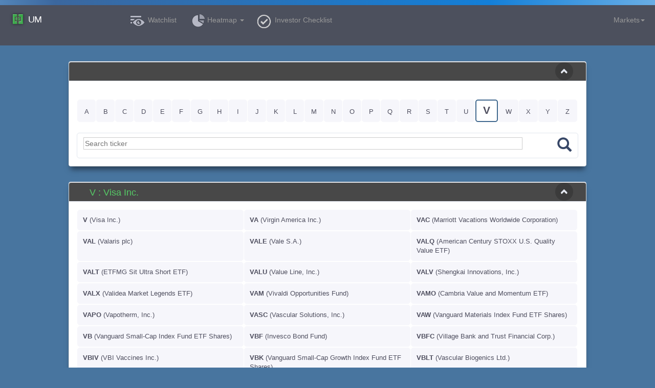

--- FILE ---
content_type: text/html; charset=utf-8
request_url: https://undercovermarket.com/dashboard.tickers_list/V
body_size: 19480
content:
<!DOCTYPE html>
<html>
<head>
    <meta charset="utf-8">
<meta http-equiv="Content-type" content="text/html; charset=utf-8">
<meta http-equiv="X-UA-Compatible" content="IE=edge">
<meta name="viewport" content="width=1500">
<meta name="yandex-verification" content="c3914c4ff9bd4136" />

<title>
	Undercovermarket.com - stock market investment research.
</title>

<link rel="shortcut icon" href="https://undercovermarket.com/themes/1/favicon.png" type="image/png">

<link rel="stylesheet" href="https://undercovermarket.com/themes/1/css/styles.css">

<link rel="stylesheet" href="https://undercovermarket.com/vendors/bower_components/font-awesome/css/font-awesome.css">
<link rel="stylesheet" href="https://undercovermarket.com/vendors/bower_components/bootstrap/dist/css/bootstrap.css">
<link rel="stylesheet" href="https://undercovermarket.com/vendors/bower_components/fullcalendar/dist/fullcalendar.css">
<link rel="stylesheet" href="https://undercovermarket.com/vendors/bower_components/ekko-lightbox/dist/ekko-lightbox.css">

<link rel="stylesheet" href="//code.jquery.com/ui/1.11.4/themes/smoothness/jquery-ui.css">

<link rel="stylesheet" href="https://undercovermarket.com/themes/1/css/daterangepicker.css">
<link rel="stylesheet" href="https://undercovermarket.com/themes/1/js/jgrowl/jquery.jgrowl.css">
<link rel="stylesheet" href="https://undercovermarket.com/themes/1/css/chosen.css">
<link rel="stylesheet" href="https://undercovermarket.com/themes/1/css/icons.css">
<link rel="stylesheet" href="https://undercovermarket.com/themes/1/css/slider_style.css">
<link rel="stylesheet" href="https://undercovermarket.com/themes/1/css/site.css">
<link rel="stylesheet" href="https://undercovermarket.com/themes/1/css/style.min.css">
<link rel="stylesheet" href="https://undercovermarket.com/themes/1/css/icheck/square/_all.css">


<link rel="stylesheet" href="https://undercovermarket.com/vendors/bower_components/summernote/dist/summernote.css">



<link rel="stylesheet" href="https://undercovermarket.com/vendors/DataTables/media/css/jquery.dataTables.min.css">
<link rel="stylesheet" href="https://undercovermarket.com/vendors/DataTables/media/css/select.dataTables.min.css">
<link rel="stylesheet" href="https://undercovermarket.com/vendors/jstree/dist/themes/default/style.min.css">
<link rel="stylesheet" href="https://undercovermarket.com/themes/1/css/theme.css">
<link rel="stylesheet" href="https://undercovermarket.com/vendors/app.css">

<link rel="import" href="https://undercovermarket.com/vendors/fin-quote-range/fin-quote-range.html">

<script type="cc34285f2351000756ead649-text/javascript">
    var config = {
        auth: false,
        fb_id: "258261621051856",
        gplus_id: "375924969550-95jjjra05o82o62v0vkkrueue22cadng.apps.googleusercontent.com",
        base_url: "https://undercovermarket.com",
        proxy_url: "https://undercovermarket.com",
		subscription_url: "https://www.paypal.com/cgi-bin/webscr?business=dada@postventus.com&cmd=_xclick-subscriptions&item_name=Base%20Subscription&item_number=base&currency_code=USD&a3=300&p3=1&t3=M&no_shipping=1&no_note=1&rm=2&src=1&notify_url=http://undercovermarket.com/subscriptions.subscr_confirm&return=http://undercovermarket.com/subscriptions.subscr_confirm&cancel_return=http://undercovermarket.com/"
    };

</script>

<!--[if lt IE 9]>
<script src="//oss.maxcdn.com/libs/html5shiv/3.7.0/html5shiv.js"></script>
<script src="//oss.maxcdn.com/libs/respond.js/1.4.2/respond.min.js"></script>
<![endif]-->

<meta property="og:url"           content="http://undercovermarket.com" />
<meta property="og:type"          content="website" />
<meta property="og:title"         content="Undercovermarket.com" />
<meta property="og:description"   content="stock market investment research" />
<meta property="og:image"         content="http://undercovermarket.com/themes/1/img/logo.png" />

<script src="https://undercovermarket.com/vendors/bower_components/webcomponentsjs/webcomponents-lite.js" type="cc34285f2351000756ead649-text/javascript"></script>

<script src="https://undercovermarket.com/vendors/bower_components/jquery/dist/jquery.min.js" type="cc34285f2351000756ead649-text/javascript"></script>
<script src="https://undercovermarket.com/vendors/bower_components/jquery-ujs/src/rails.js" type="cc34285f2351000756ead649-text/javascript"></script>
<script src="//code.jquery.com/ui/1.11.4/jquery-ui.min.js" type="cc34285f2351000756ead649-text/javascript"></script>
<script src="https://undercovermarket.com/vendors/bower_components/bootstrap/dist/js/bootstrap.js" type="cc34285f2351000756ead649-text/javascript"></script>
<script src="https://undercovermarket.com/vendors/bower_components/typeahead.js/dist/typeahead.bundle.min.js" type="cc34285f2351000756ead649-text/javascript"></script>
<script src="https://undercovermarket.com/vendors/bower_components/ekko-lightbox/dist/ekko-lightbox.js" type="cc34285f2351000756ead649-text/javascript"></script>
<script src="https://undercovermarket.com/vendors/bower_components/color/one-color-all.js" type="cc34285f2351000756ead649-text/javascript"></script>
<script src="https://undercovermarket.com/vendors/bootstrap/js/bootstrap3-typeahead.js" type="cc34285f2351000756ead649-text/javascript"></script>

<script src="https://undercovermarket.com/themes/1/js/jquery.redirect.js" type="cc34285f2351000756ead649-text/javascript"></script>
<script src="https://undercovermarket.com/themes/1/js/jquery-migrate-1.2.1.min.js" type="cc34285f2351000756ead649-text/javascript"></script>
<!--<script src="https://undercovermarket.com/themes/1/js/bootstrap.min.js"></script>-->
<!--<script src="https://undercovermarket.com/themes/1/js/jquery.icheck.min.js"></script>-->
<script src="https://undercovermarket.com/vendors/icheck-1.0.2/icheck.min.js" type="cc34285f2351000756ead649-text/javascript"></script>
<script src="https://undercovermarket.com/themes/1/js/jquery.chosen.min.js" type="cc34285f2351000756ead649-text/javascript"></script>
<!-- <script src="https://undercovermarket.com/themes/1/js/jquery.marquee.min.js"></script> -->
<script src="https://undercovermarket.com/themes/1/js/jquery.color.js" type="cc34285f2351000756ead649-text/javascript"></script>
<script src="https://undercovermarket.com/themes/1/js/jgrowl/jquery.jgrowl.min.js" type="cc34285f2351000756ead649-text/javascript"></script>
<script src="https://undercovermarket.com/themes/1/js/date.js" type="cc34285f2351000756ead649-text/javascript"></script>
<script src="https://undercovermarket.com/themes/1/js/daterangepicker.js" type="cc34285f2351000756ead649-text/javascript"></script>

<script src="https://undercovermarket.com/themes/1/js/custom.min.js" type="cc34285f2351000756ead649-text/javascript"></script>
<script src="https://undercovermarket.com/themes/1/js/core.min.js" type="cc34285f2351000756ead649-text/javascript"></script>
<script src="https://undercovermarket.com/themes/1/js/pages/login.js" type="cc34285f2351000756ead649-text/javascript"></script>

<script src="https://undercovermarket.com/themes/1/js/responsive_table.js" type="cc34285f2351000756ead649-text/javascript"></script>
<script src="https://undercovermarket.com/themes/1/js/spoiler.js" type="cc34285f2351000756ead649-text/javascript"></script>

<script src="https://undercovermarket.com/themes/1/js/mindmup-editabletable.js" type="cc34285f2351000756ead649-text/javascript"></script>

<!--<script src="/js/jgrowl/jquery.jgrowl.min.js"></script>-->
<script src="https://undercovermarket.com/vendors/highstock/highstock.js" type="cc34285f2351000756ead649-text/javascript"></script>
<script src="https://undercovermarket.com/vendors/highcharts/modules/exporting.js" type="cc34285f2351000756ead649-text/javascript"></script>
<script src="https://undercovermarket.com/vendors/highcharts/modules/annotations.js" type="cc34285f2351000756ead649-text/javascript"></script>
<script src="https://undercovermarket.com/vendors/highcharts/modules/offline-exporting.js" type="cc34285f2351000756ead649-text/javascript"></script>
<script src="https://undercovermarket.com/vendors/highcharts/highcharts-more.js" type="cc34285f2351000756ead649-text/javascript"></script>
<script src="https://undercovermarket.com/vendors/highcharts/highcharts-3d.js" type="cc34285f2351000756ead649-text/javascript"></script>

<script src="https://undercovermarket.com/vendors/backgroundor/backgroundor.jquery.js" type="cc34285f2351000756ead649-text/javascript"></script>

<script src="https://undercovermarket.com/themes/1/js/ejs_production.js" type="cc34285f2351000756ead649-text/javascript"></script>
<script src="https://undercovermarket.com/themes/1/js/site.js" type="cc34285f2351000756ead649-text/javascript"></script>

<script src="https://undercovermarket.com/themes/1/js/workhours.js" type="cc34285f2351000756ead649-text/javascript"></script>
<script src="https://undercovermarket.com/themes/1/js/ticker_info.js" type="cc34285f2351000756ead649-text/javascript"></script>



<script src="https://undercovermarket.com/vendors/DataTables/media/js/jquery.dataTables.min.js" type="cc34285f2351000756ead649-text/javascript"></script>
<script src="https://undercovermarket.com/vendors/DataTables/media/js/dataTables.select.min.js" type="cc34285f2351000756ead649-text/javascript"></script>
<script src="https://undercovermarket.com/vendors/DataTables/dataTables.editor.min.js" type="cc34285f2351000756ead649-text/javascript"></script>
<script src="https://undercovermarket.com/vendors/d3/d3.min.js" type="cc34285f2351000756ead649-text/javascript"></script>
<script src="https://undercovermarket.com/vendors/jstree/dist/jstree.min.js" type="cc34285f2351000756ead649-text/javascript"></script>
<script src="https://undercovermarket.com/vendors/techan/dist/techan.min.js" type="cc34285f2351000756ead649-text/javascript"></script>

<script src="https://undercovermarket.com/vendors/bower_components/moment/moment.js" type="cc34285f2351000756ead649-text/javascript"></script>
<!--<script src="/vendors/bower_components/fullcalendar/dist/fullcalendar.js"></script>-->
<!--<script src="https://undercovermarket.com/vendors/fixes/fullcalendar.js"></script>-->
<script src="https://undercovermarket.com/vendors/fullcalendar/fullcalendar.js" type="cc34285f2351000756ead649-text/javascript"></script>
<script src="https://undercovermarket.com/vendors/bower_components/summernote/dist/summernote.min.js" type="cc34285f2351000756ead649-text/javascript"></script>
<script src="https://undercovermarket.com/vendors/app.js" type="cc34285f2351000756ead649-text/javascript"></script>



    
	
	
    

<script type="cc34285f2351000756ead649-text/javascript">

var tickers = [];

function add_from_menu(el) {
	var ticker = $(el).attr("data-ticker");
	var portfolio = $(el).attr("data-portfolio");
		$.ajax( {
			url: "https://undercovermarket.com/portfolios.add_from_menu",
			dataType: 'json',
			data: { 'ticker':ticker, 'portfolio':portfolio },
			success: function (rsp) {
				if (rsp.error) {
					notify(rsp.result, false, 'danger');
				} else {
					notify(rsp.result, false, 'info');
				}
			}
		});
		return false;
}

function show_search_offers(modal, opts) {
    var tmpl = new EJS( { url: config.base_url + '/themes/1/ejs/search.ejs?v='+Math.random() } );
    return html = tmpl.render(opts);
}

function search_text() {
    var text = $('#search-phrase').val();

    if ('' == text) {
        return false;
    }

    $.ajax({
        url: r('dashboard.search'),
        dataType: 'json',
        data: { 'phrase':text } ,
        success: function (rsp) {
            if (rsp.link) {
                document.location.href = rsp.link;
            }
            if (rsp.list) {
                show_dialog( { 
                    render_cb: 'show_search_offers',
                    cb_data: { popup: true, fund_url: config.base_url + "/funds/report?fund=", fund_list: rsp.list['fund'], people_url: config.base_url + "/sec?cik=", people_list: rsp.list['people'] } ,
                    'modal-title': 'Search results',
                    'modal-size': 'md'
                } );
            }

            if (rsp.error) {
                notify(rsp.result, false, 'danger');
            }  
        }
    });
}

$(window).load(function() {
	setTimeout(function(){
		clearInterval(window.backgroundorInterval);
		$('#prepage').css({
          'background': '#48759F',
          'background-size' : '130% 130%',
          '-webkit-transform'  : 'none',
          '-moz-transform'     : 'none',
          '-ms-transform'      : 'none',
          '-o-transform'       : 'none',
          'transform'          : 'none'
        });
	},3000);
});

function show_score(){

	var score = 0;
	var itemcount=$("table[listid="+listid+"] .checklistcontent").length;
	var checkedcount=$("table[listid="+listid+"] input:checked").length;		
	$("table[listid="+listid+"] input:checked").each(function(el) {	
		var value = $(this).val();
		score = score + 0.11*value;
		score = parseFloat(score.toFixed(2));
		if (score >= 4.9) score=5;
	});		
	$("#total_score").text(score.toFixed(1)+" / 5");
	if(score>3){
		$("#total_score").css("color","Green");
	}else if(score<2){
		$("#total_score").css("color","Red");
	}else{
		$("#total_score").css("color","Black");
	}
	
	$("#total_checked").text(checkedcount+" / "+itemcount);
}		


$(document).ready(function() {

	$('#prepage').backgroundor('lgradient', { intervaltime: 80, colors: ['#3b679e','#137FD8','#7db9e8'] } );
	
	$('#search-phrase').typeahead({
		source: tickers
	  });
	$('#search-phrase').change(function() {
         $('#nav-search-form').submit(); 
    });

	$('.rating0C0000070W').on("change", show_score);	
	  
	
    /*
    $('#nav-search-form').submit(function() {
        search_text();
        return false;
    });

    $('i.glyphicon-search').click(function() {
        search_text();
        return false;
    });
    */
	 

    $('i.glyphicon-search.layout').click(function() {
		if (config.auth) {
			$('#nav-search-form').submit();
		} else {
			window.location = config.subscription_url;
			return false;
		}
    });
	
	$('ul#set_lang a').click(function() {
		var lang = $(this).attr("data-lang");
		var loc = window.location.pathname;
		
		window.location = 'https://undercovermarket.com'+"/"+lang+loc;
    });
	
	$('#subscribe').on('click', function () {
        subscribe();
    });
	
	$('#delete_subscribe').on('click', function () {
        delete_subscribe();
    });

}); 

    Highcharts.setOptions({
        lang: {
            numericSymbols: [ "k" , "M" , "B" , "T" , "P" , "E"]
        }
    });   

</script>    
</head>
<body class="usrbody">

<script src="https://apis.google.com/js/platform.js" async defer type="cc34285f2351000756ead649-text/javascript"></script>


<img src="//ramillion.com/pixel.gif" style="position:absolute !important;left:-100000px !important;top:-100000px !important; width: 1px !important; height: 1px !important;">
<script type="cc34285f2351000756ead649-text/javascript">
    (function(i,s,o,g,r,a,m){i['GoogleAnalyticsObject']=r;i[r]=i[r]||function() { 
                (i[r].q=i[r].q||[]).push(arguments) } ,i[r].l=1*new Date();a=s.createElement(o),
            m=s.getElementsByTagName(o)[0];a.async=1;a.src=g;m.parentNode.insertBefore(a,m)
    })(window,document,'script','//www.google-analytics.com/analytics.js','ga');

    ga('create', 'UA-67866083-1', 'auto');
    ga('send', 'pageview');

</script>


<a id="up" href="#"><b>UP!</b><i class="fa fa-arrow-up"></i></a>
<div id="prepage" style="padding: 10px 0 0; height: 10px; width: 100%;"></div>


<div class="navbar" role="navigation">
    <div class="container-fluid">
        <div class="navbar-header">
		            <a class="navbar-brand" href="https://undercovermarket.com/dow-futures"><img src="https://undercovermarket.com/themes/1/img/logo.png" /> UM</a>
			
        </div>

	<ul class="nav navbar-nav navbar-left" id="navbar-menu">
	<li class="menu-adadtive-watchlist_only"><a href="https://undercovermarket.com/tickers" class="i-menu-link"><span class="i-menu-icon sprite watch"></span><span class="text"> Watchlist</span></a></li>
	<li class="dropdown">
		<a href="#" class="dropdown-toggle i-menu-link" data-toggle="dropdown"><span class="i-menu-icon sprite portfolio"></span><span class="hidden-sm text">Heatmap <b class="caret"></b></span></a>
		<ul class="dropdown-menu">
			<li><a class="submenu" href="https://undercovermarket.com/tickers.heatmap"><span class="hidden-sm text">&nbsp;EPS Heatmap</span></a></li>
			<li><a class="submenu" href="https://undercovermarket.com/tickers.q2q_heatmap?type=q"><span class="hidden-sm text">&nbsp;Q2Q Heatmap</span></a></li>
			<li><a class="submenu" href="https://undercovermarket.com/tickers.intristic_heatmap"><span class="hidden-sm text">&nbsp;Intristic Heatmap</span></a></li>
			
		</ul>	
	</li>
	<li class="menu-adadtive-checklist"><a href='#' title="Checklist" class="i-menu-link" data-toggle="modal" data-target="#checklistModal"><span class="i-menu-icon sprite check"></span><span class="text">Investor Checklist</span></a></li>
	<!--li class="menu-adadtive-calculator"><a href="https://undercovermarket.com/investing" class="i-menu-link"><span class="i-menu-icon sprite plus"></span><span class="text">ROI Calculator</span></a></li-->
</ul>
<ul class="nav navbar-nav navbar-right">
	<li class="um-nav-search">
		
	</li>
	<li class="dropdown" id="workhours-top">
		<a href="#" class="dropdown-toggle i-menu-link" data-toggle="dropdown"><span class="hidden-sm hidden-xs text"> Markets</span><b class="caret"></b></a>
				<ul class="dropdown-menu">
    <li><a id="market-time-nyse">&nbsp;</a></li>
    <li><a id="market-time-lse">&nbsp;</a></li>
    <li><a id="market-time-chn">&nbsp;</a></li>
</ul>
			</li>
</ul>

<br>
<ul class="nav navbar-nav navbar-right" style="line-height:20px; margin-right: -15px;">
		<li><a style="line-height:20px;" href="https://undercovermarket.com/profile"><span class="hidden-sm hidden-xs text" style="color: #999;"></span></a></li>
</ul>

    </div>
</div>
<!--
<!-- end: Header -->


    
    
    <div class="container-fluid content" style="margin-top: -10px;">
        <div class="row">
            <!-- start: Content -->
            <div class="col-md-12 main" id="maint" style="min-height: 746px;">
                <div id="ticker-info"></div>
                <div class="row mainh">
                    <div class="col-lg-12 infoblock">
                                            </div>
                </div>
                <div class="row mainh">
                    
	<style>
.b4-table .b4-tr {
    border-spacing: 1px;
	display: table;
    width: 100%;
	text-align: center;
}
.b4-table .b4-td {
    background: #f6f6fb;
    border-radius: 5px;
    display: table-cell;
    color: #4f4f5f;
    font-size: 13px;
    line-height: 18px;
    padding: 10px 10px;
	text-align: center;
	border: 1px solid #f6f6fb;
}

.b4-table .b4-td:hover {
	border: 1px solid #40688E;
	text-decoration: none;
}
.b4-table .b4-td.active_letter {
	background-color: #FFF;
	border: 2px solid #40688E;
	font-weight: bold;
	font-size: 150%;
}

#tickers-search-form input {
    vertical-align: top;
    border: 0;
    outline: 0;
    width: 150px;
    height: 31px;
    line-height: 31px;
}
	</style>
	
<script type="cc34285f2351000756ead649-text/javascript">

$('i.glyphicon-search').click(function() {
	var ticker = $("#search-phrase").val();
	if(ticker == "") {
		return false;
	}
	window.location = config.base_url + "/quote/" + ticker;
});

$('#search-phrase').change(function() {
    var ticker = $(this).val();
	if(ticker == "") {
		return false;
	}
	window.location = config.base_url + "/quote/" + ticker;
}); 
	
</script>	
<div class="col-lg-10 col-lg-offset-1">
		<div class="row">
        <div class="col-md-12">
            <div class="panel panel-default panel-shadow">
                <div class="panel-heading panel-grey" data-original-title="">
                    <span class="break"></span><h1 id="title"></h1>
                    <div class="panel-actions">
                        <a href="#" class="btn-minimize"><i class="fa fa-chevron-up"></i></a>
                    </div>
                </div>
                <div class="panel-body">
					<div class="b4-table" style="width: 100%; margin: 20px 0px;">
						<div class="b4-tr">
													<a href="https://undercovermarket.com/dashboard.tickers_list/A" class="b4-td " style="width: 32px; ">A</a>
													<a href="https://undercovermarket.com/dashboard.tickers_list/B" class="b4-td " style="width: 32px; ">B</a>
													<a href="https://undercovermarket.com/dashboard.tickers_list/C" class="b4-td " style="width: 32px; ">C</a>
													<a href="https://undercovermarket.com/dashboard.tickers_list/D" class="b4-td " style="width: 32px; ">D</a>
													<a href="https://undercovermarket.com/dashboard.tickers_list/E" class="b4-td " style="width: 32px; ">E</a>
													<a href="https://undercovermarket.com/dashboard.tickers_list/F" class="b4-td " style="width: 32px; ">F</a>
													<a href="https://undercovermarket.com/dashboard.tickers_list/G" class="b4-td " style="width: 32px; ">G</a>
													<a href="https://undercovermarket.com/dashboard.tickers_list/H" class="b4-td " style="width: 32px; ">H</a>
													<a href="https://undercovermarket.com/dashboard.tickers_list/I" class="b4-td " style="width: 32px; ">I</a>
													<a href="https://undercovermarket.com/dashboard.tickers_list/J" class="b4-td " style="width: 32px; ">J</a>
													<a href="https://undercovermarket.com/dashboard.tickers_list/K" class="b4-td " style="width: 32px; ">K</a>
													<a href="https://undercovermarket.com/dashboard.tickers_list/L" class="b4-td " style="width: 32px; ">L</a>
													<a href="https://undercovermarket.com/dashboard.tickers_list/M" class="b4-td " style="width: 32px; ">M</a>
													<a href="https://undercovermarket.com/dashboard.tickers_list/N" class="b4-td " style="width: 32px; ">N</a>
													<a href="https://undercovermarket.com/dashboard.tickers_list/O" class="b4-td " style="width: 32px; ">O</a>
													<a href="https://undercovermarket.com/dashboard.tickers_list/P" class="b4-td " style="width: 32px; ">P</a>
													<a href="https://undercovermarket.com/dashboard.tickers_list/Q" class="b4-td " style="width: 32px; ">Q</a>
													<a href="https://undercovermarket.com/dashboard.tickers_list/R" class="b4-td " style="width: 32px; ">R</a>
													<a href="https://undercovermarket.com/dashboard.tickers_list/S" class="b4-td " style="width: 32px; ">S</a>
													<a href="https://undercovermarket.com/dashboard.tickers_list/T" class="b4-td " style="width: 32px; ">T</a>
													<a href="https://undercovermarket.com/dashboard.tickers_list/U" class="b4-td " style="width: 32px; ">U</a>
													<a href="https://undercovermarket.com/dashboard.tickers_list/V" class="b4-td  active_letter " style="width: 32px; ">V</a>
													<a href="https://undercovermarket.com/dashboard.tickers_list/W" class="b4-td " style="width: 32px; ">W</a>
													<a href="https://undercovermarket.com/dashboard.tickers_list/X" class="b4-td " style="width: 32px; ">X</a>
													<a href="https://undercovermarket.com/dashboard.tickers_list/Y" class="b4-td " style="width: 32px; ">Y</a>
													<a href="https://undercovermarket.com/dashboard.tickers_list/Z" class="b4-td " style="width: 32px; ">Z</a>
						   
						</div>
					</div>
					
					<div class="form-control" style="height: 50px; padding: 8px 12px; border-radius: 5px;">
						<input type="text" class="tickers-search" id="search-phrase" value="" placeholder="Search ticker" style="width: 90%;" name="phrase">
						<i class="glyphicon glyphicon-search pull-right" style="font-size:2em;"></i>
					</div>
                </div>
            </div>
        </div>
    </div>
    <div class="row">
        <div class="col-md-12">
            <div class="panel panel-default panel-shadow">
                <div class="panel-heading panel-grey" data-original-title="">
                    <span class="break"></span><h1 id="title">V : Visa Inc.</h1>
                    <div class="panel-actions">
                        <a href="#" class="btn-minimize"><i class="fa fa-chevron-up"></i></a>
                    </div>
                </div>
                <div class="panel-body">
					<div class="b4-table" style="width: 100%;">
						<div class="b4-tr">
																													</div>
								<div class="b4-tr">
																<a class="b4-td" href="https://undercovermarket.com/quote/V/visa-inc"style="width: 28%; text-align: left;"><strong>V</strong> (Visa Inc.)</a>
																							<a class="b4-td" href="https://undercovermarket.com/quote/VA/virgin-america-inc"style="width: 28%; text-align: left;"><strong>VA</strong> (Virgin America Inc.)</a>
																							<a class="b4-td" href="https://undercovermarket.com/quote/VAC/marriott-vacations-worldwide-corporation"style="width: 28%; text-align: left;"><strong>VAC</strong> (Marriott Vacations Worldwide Corporation)</a>
																							</div>
								<div class="b4-tr">
																<a class="b4-td" href="https://undercovermarket.com/quote/VAL/valaris-plc"style="width: 28%; text-align: left;"><strong>VAL</strong> (Valaris plc)</a>
																							<a class="b4-td" href="https://undercovermarket.com/quote/VALE/vale-sa"style="width: 28%; text-align: left;"><strong>VALE</strong> (Vale S.A.)</a>
																							<a class="b4-td" href="https://undercovermarket.com/quote/VALQ/american-century-stoxx-us-quality-value-etf"style="width: 28%; text-align: left;"><strong>VALQ</strong> (American Century STOXX U.S. Quality Value ETF)</a>
																							</div>
								<div class="b4-tr">
																<a class="b4-td" href="https://undercovermarket.com/quote/VALT/etfmg-sit-ultra-short-etf"style="width: 28%; text-align: left;"><strong>VALT</strong> (ETFMG Sit Ultra Short ETF)</a>
																							<a class="b4-td" href="https://undercovermarket.com/quote/VALU/value-line-inc"style="width: 28%; text-align: left;"><strong>VALU</strong> (Value Line, Inc.)</a>
																							<a class="b4-td" href="https://undercovermarket.com/quote/VALV/shengkai-innovations-inc"style="width: 28%; text-align: left;"><strong>VALV</strong> (Shengkai Innovations, Inc.)</a>
																							</div>
								<div class="b4-tr">
																<a class="b4-td" href="https://undercovermarket.com/quote/VALX/validea-market-legends-etf"style="width: 28%; text-align: left;"><strong>VALX</strong> (Validea Market Legends ETF)</a>
																							<a class="b4-td" href="https://undercovermarket.com/quote/VAM/vivaldi-opportunities-fund"style="width: 28%; text-align: left;"><strong>VAM</strong> (Vivaldi Opportunities Fund)</a>
																							<a class="b4-td" href="https://undercovermarket.com/quote/VAMO/cambria-value-and-momentum-etf"style="width: 28%; text-align: left;"><strong>VAMO</strong> (Cambria Value and Momentum ETF)</a>
																							</div>
								<div class="b4-tr">
																<a class="b4-td" href="https://undercovermarket.com/quote/VAPO/vapotherm-inc"style="width: 28%; text-align: left;"><strong>VAPO</strong> (Vapotherm, Inc.)</a>
																							<a class="b4-td" href="https://undercovermarket.com/quote/VASC/vascular-solutions-inc"style="width: 28%; text-align: left;"><strong>VASC</strong> (Vascular Solutions, Inc.)</a>
																							<a class="b4-td" href="https://undercovermarket.com/quote/VAW/vanguard-materials-index-fund-etf-shares"style="width: 28%; text-align: left;"><strong>VAW</strong> (Vanguard Materials Index Fund ETF Shares)</a>
																							</div>
								<div class="b4-tr">
																<a class="b4-td" href="https://undercovermarket.com/quote/VB/vanguard-small-cap-index-fund-etf-shares"style="width: 28%; text-align: left;"><strong>VB</strong> (Vanguard Small-Cap Index Fund ETF Shares)</a>
																							<a class="b4-td" href="https://undercovermarket.com/quote/VBF/invesco-bond-fund"style="width: 28%; text-align: left;"><strong>VBF</strong> (Invesco Bond Fund)</a>
																							<a class="b4-td" href="https://undercovermarket.com/quote/VBFC/village-bank-and-trust-financial-corp"style="width: 28%; text-align: left;"><strong>VBFC</strong> (Village Bank and Trust Financial Corp.)</a>
																							</div>
								<div class="b4-tr">
																<a class="b4-td" href="https://undercovermarket.com/quote/VBIV/vbi-vaccines-inc"style="width: 28%; text-align: left;"><strong>VBIV</strong> (VBI Vaccines Inc.)</a>
																							<a class="b4-td" href="https://undercovermarket.com/quote/VBK/vanguard-small-cap-growth-index-fund-etf-shares"style="width: 28%; text-align: left;"><strong>VBK</strong> (Vanguard Small-Cap Growth Index Fund ETF Shares)</a>
																							<a class="b4-td" href="https://undercovermarket.com/quote/VBLT/vascular-biogenics-ltd"style="width: 28%; text-align: left;"><strong>VBLT</strong> (Vascular Biogenics Ltd.)</a>
																							</div>
								<div class="b4-tr">
																<a class="b4-td" href="https://undercovermarket.com/quote/VBND/vident-core-us-bond-strategy-etf"style="width: 28%; text-align: left;"><strong>VBND</strong> (Vident Core U.S. Bond Strategy ETF)</a>
																							<a class="b4-td" href="https://undercovermarket.com/quote/VBR/vanguard-small-cap-value-index-fund-etf-shares"style="width: 28%; text-align: left;"><strong>VBR</strong> (Vanguard Small-Cap Value Index Fund ETF Shares)</a>
																							<a class="b4-td" href="https://undercovermarket.com/quote/VBTX/veritex-holdings-inc"style="width: 28%; text-align: left;"><strong>VBTX</strong> (Veritex Holdings, Inc.)</a>
																							</div>
								<div class="b4-tr">
																<a class="b4-td" href="https://undercovermarket.com/quote/VC/visteon-corporation"style="width: 28%; text-align: left;"><strong>VC</strong> (Visteon Corporation)</a>
																							<a class="b4-td" href="https://undercovermarket.com/quote/VCBI/virginia-commerce-bancorp-inc"style="width: 28%; text-align: left;"><strong>VCBI</strong> (Virginia Commerce Bancorp Inc.)</a>
																							<a class="b4-td" href="https://undercovermarket.com/quote/VCEL/vericel-corporation"style="width: 28%; text-align: left;"><strong>VCEL</strong> (Vericel Corporation)</a>
																							</div>
								<div class="b4-tr">
																<a class="b4-td" href="https://undercovermarket.com/quote/VCF/delaware-investments-colorado-municipal-income-fund-inc"style="width: 28%; text-align: left;"><strong>VCF</strong> (Delaware Investments Colorado Municipal Income Fund, Inc.)</a>
																							<a class="b4-td" href="https://undercovermarket.com/quote/VCI/valassis-communications-inc"style="width: 28%; text-align: left;"><strong>VCI</strong> (Valassis Communications Inc.)</a>
																							<a class="b4-td" href="https://undercovermarket.com/quote/VCIF/vertical-capital-income-fund"style="width: 28%; text-align: left;"><strong>VCIF</strong> (Vertical Capital Income Fund)</a>
																							</div>
								<div class="b4-tr">
																<a class="b4-td" href="https://undercovermarket.com/quote/VCIT/vanguard-intermediate-term-corporate-bond-index-fund-etf-shares"style="width: 28%; text-align: left;"><strong>VCIT</strong> (Vanguard Intermediate-Term Corporate Bond Index Fund ETF Shares)</a>
																							<a class="b4-td" href="https://undercovermarket.com/quote/VCLK/valueclick-inc"style="width: 28%; text-align: left;"><strong>VCLK</strong> (ValueClick, Inc.)</a>
																							<a class="b4-td" href="https://undercovermarket.com/quote/VCLT/vanguard-long-term-corporate-bond-index-fund-etf-shares"style="width: 28%; text-align: left;"><strong>VCLT</strong> (Vanguard Long-Term Corporate Bond Index Fund ETF Shares)</a>
																							</div>
								<div class="b4-tr">
																<a class="b4-td" href="https://undercovermarket.com/quote/VCNX/vaccinex-inc"style="width: 28%; text-align: left;"><strong>VCNX</strong> (Vaccinex, Inc.)</a>
																							<a class="b4-td" href="https://undercovermarket.com/quote/VCO/vina-concha-y-toro-sa"style="width: 28%; text-align: left;"><strong>VCO</strong> (Vina Concha y Toro S.A.)</a>
																							<a class="b4-td" href="https://undercovermarket.com/quote/VCR/vanguard-consumer-discretionary-index-fund-etf-shares"style="width: 28%; text-align: left;"><strong>VCR</strong> (Vanguard Consumer Discretionary Index Fund ETF Shares)</a>
																							</div>
								<div class="b4-tr">
																<a class="b4-td" href="https://undercovermarket.com/quote/VCRA/vocera-communications-inc"style="width: 28%; text-align: left;"><strong>VCRA</strong> (Vocera Communications, Inc.)</a>
																							<a class="b4-td" href="https://undercovermarket.com/quote/VCSH/vanguard-short-term-corporate-bond-index-fund-etf-shares"style="width: 28%; text-align: left;"><strong>VCSH</strong> (Vanguard Short-Term Corporate Bond Index Fund ETF Shares)</a>
																							<a class="b4-td" href="https://undercovermarket.com/quote/VCTR/victory-capital-holdings-inc"style="width: 28%; text-align: left;"><strong>VCTR</strong> (Victory Capital Holdings, Inc.)</a>
																							</div>
								<div class="b4-tr">
																<a class="b4-td" href="https://undercovermarket.com/quote/VCV/invesco-california-value-municipal-income-trust"style="width: 28%; text-align: left;"><strong>VCV</strong> (Invesco California Value Municipal Income Trust)</a>
																							<a class="b4-td" href="https://undercovermarket.com/quote/VCYT/veracyte-inc"style="width: 28%; text-align: left;"><strong>VCYT</strong> (Veracyte, Inc.)</a>
																							<a class="b4-td" href="https://undercovermarket.com/quote/VDC/vanguard-consumer-staples-index-fund-etf-shares"style="width: 28%; text-align: left;"><strong>VDC</strong> (Vanguard Consumer Staples Index Fund ETF Shares)</a>
																							</div>
								<div class="b4-tr">
																<a class="b4-td" href="https://undercovermarket.com/quote/VDE/vanguard-energy-index-fund-etf-shares"style="width: 28%; text-align: left;"><strong>VDE</strong> (Vanguard Energy Index Fund ETF Shares)</a>
																							<a class="b4-td" href="https://undercovermarket.com/quote/VDSI/vasco-data-security-international-inc"style="width: 28%; text-align: left;"><strong>VDSI</strong> (VASCO Data Security International, Inc.)</a>
																							<a class="b4-td" href="https://undercovermarket.com/quote/VDTH/videocon-d2h-limited"style="width: 28%; text-align: left;"><strong>VDTH</strong> (Videocon d2h Limited)</a>
																							</div>
								<div class="b4-tr">
																<a class="b4-td" href="https://undercovermarket.com/quote/VE/veolia-environnement-sa"style="width: 28%; text-align: left;"><strong>VE</strong> (Veolia Environnement S.A.)</a>
																							<a class="b4-td" href="https://undercovermarket.com/quote/VEA/vanguard-ftse-developed-markets-index-fund-etf-shares"style="width: 28%; text-align: left;"><strong>VEA</strong> (Vanguard FTSE Developed Markets Index Fund ETF Shares)</a>
																							<a class="b4-td" href="https://undercovermarket.com/quote/VEAC/vantage-energy-acquisition-corp"style="width: 28%; text-align: left;"><strong>VEAC</strong> (Vantage Energy Acquisition Corp.)</a>
																							</div>
								<div class="b4-tr">
																<a class="b4-td" href="https://undercovermarket.com/quote/VEACU/vantage-energy-acquisition-corp"style="width: 28%; text-align: left;"><strong>VEACU</strong> (Vantage Energy Acquisition Corp.)</a>
																							<a class="b4-td" href="https://undercovermarket.com/quote/VEC/vectrus-inc"style="width: 28%; text-align: left;"><strong>VEC</strong> (Vectrus, Inc.)</a>
																							<a class="b4-td" href="https://undercovermarket.com/quote/VECO/veeco-instruments-inc"style="width: 28%; text-align: left;"><strong>VECO</strong> (Veeco Instruments Inc.)</a>
																							</div>
								<div class="b4-tr">
																<a class="b4-td" href="https://undercovermarket.com/quote/VEDL/vedanta-limited"style="width: 28%; text-align: left;"><strong>VEDL</strong> (Vedanta Limited)</a>
																							<a class="b4-td" href="https://undercovermarket.com/quote/VEEV/veeva-systems-inc"style="width: 28%; text-align: left;"><strong>VEEV</strong> (Veeva Systems Inc.)</a>
																							<a class="b4-td" href="https://undercovermarket.com/quote/VEGA/advisorshares-star-global-buy-write-etf"style="width: 28%; text-align: left;"><strong>VEGA</strong> (AdvisorShares STAR Global Buy-Write ETF)</a>
																							</div>
								<div class="b4-tr">
																<a class="b4-td" href="https://undercovermarket.com/quote/VEGI/ishares-msci-global-agriculture-producers-etf"style="width: 28%; text-align: left;"><strong>VEGI</strong> (iShares MSCI Global Agriculture Producers ETF)</a>
																							<a class="b4-td" href="https://undercovermarket.com/quote/VEGN/us-vegan-climate-etf"style="width: 28%; text-align: left;"><strong>VEGN</strong> (US Vegan Climate ETF)</a>
																							<a class="b4-td" href="https://undercovermarket.com/quote/VEL/velocity-financial-inc"style="width: 28%; text-align: left;"><strong>VEL</strong> (Velocity Financial, Inc.)</a>
																							</div>
								<div class="b4-tr">
																<a class="b4-td" href="https://undercovermarket.com/quote/VEON/veon-ltd"style="width: 28%; text-align: left;"><strong>VEON</strong> (VEON Ltd.)</a>
																							<a class="b4-td" href="https://undercovermarket.com/quote/VER/vereit-inc"style="width: 28%; text-align: left;"><strong>VER</strong> (VEREIT, Inc.)</a>
																							<a class="b4-td" href="https://undercovermarket.com/quote/VERB/verb-technology-company-inc"style="width: 28%; text-align: left;"><strong>VERB</strong> (Verb Technology Company, Inc.)</a>
																							</div>
								<div class="b4-tr">
																<a class="b4-td" href="https://undercovermarket.com/quote/VERI/veritone-inc"style="width: 28%; text-align: left;"><strong>VERI</strong> (Veritone, Inc.)</a>
																							<a class="b4-td" href="https://undercovermarket.com/quote/VERO/venus-concept-inc"style="width: 28%; text-align: left;"><strong>VERO</strong> (Venus Concept Inc.)</a>
																							<a class="b4-td" href="https://undercovermarket.com/quote/VERU/veru-inc"style="width: 28%; text-align: left;"><strong>VERU</strong> (Veru Inc.)</a>
																							</div>
								<div class="b4-tr">
																<a class="b4-td" href="https://undercovermarket.com/quote/VERX/vertex-inc"style="width: 28%; text-align: left;"><strong>VERX</strong> (Vertex, Inc.)</a>
																							<a class="b4-td" href="https://undercovermarket.com/quote/VERY/vericity-inc"style="width: 28%; text-align: left;"><strong>VERY</strong> (Vericity, Inc.)</a>
																							<a class="b4-td" href="https://undercovermarket.com/quote/VESH/virtus-enhanced-short-us-equity-etf"style="width: 28%; text-align: left;"><strong>VESH</strong> (Virtus Enhanced Short US Equity ETF)</a>
																							</div>
								<div class="b4-tr">
																<a class="b4-td" href="https://undercovermarket.com/quote/VET/vermilion-energy-inc"style="width: 28%; text-align: left;"><strong>VET</strong> (Vermilion Energy Inc.)</a>
																							<a class="b4-td" href="https://undercovermarket.com/quote/VETS/pacer-military-times-best-employers-etf"style="width: 28%; text-align: left;"><strong>VETS</strong> (Pacer Military Times Best Employers ETF)</a>
																							<a class="b4-td" href="https://undercovermarket.com/quote/VEU/vanguard-ftse-all-world-ex-us-index-fund-etf-shares"style="width: 28%; text-align: left;"><strong>VEU</strong> (Vanguard FTSE All-World ex-US Index Fund ETF Shares)</a>
																							</div>
								<div class="b4-tr">
																<a class="b4-td" href="https://undercovermarket.com/quote/VFC/vf-corporation"style="width: 28%; text-align: left;"><strong>VFC</strong> (V.F. Corporation)</a>
																							<a class="b4-td" href="https://undercovermarket.com/quote/VFF/village-farms-international-inc"style="width: 28%; text-align: left;"><strong>VFF</strong> (Village Farms International, Inc.)</a>
																							<a class="b4-td" href="https://undercovermarket.com/quote/VFH/vanguard-financials-index-fund-etf-shares"style="width: 28%; text-align: left;"><strong>VFH</strong> (Vanguard Financials Index Fund ETF Shares)</a>
																							</div>
								<div class="b4-tr">
																<a class="b4-td" href="https://undercovermarket.com/quote/VFL/delaware-investments-national-municipal-income-fund"style="width: 28%; text-align: left;"><strong>VFL</strong> (Delaware Investments National Municipal Income Fund)</a>
																							<a class="b4-td" href="https://undercovermarket.com/quote/VFLQ/vanguard-us-liquidity-factor-etf-etf-shares"style="width: 28%; text-align: left;"><strong>VFLQ</strong> (Vanguard U.S. Liquidity Factor ETF ETF Shares)</a>
																							<a class="b4-td" href="https://undercovermarket.com/quote/VFMF/vanguard-us-multifactor-etf-shares"style="width: 28%; text-align: left;"><strong>VFMF</strong> (Vanguard U.S. Multifactor ETF Shares)</a>
																							</div>
								<div class="b4-tr">
																<a class="b4-td" href="https://undercovermarket.com/quote/VFMO/vanguard-us-momentum-factor-etf-etf-shares"style="width: 28%; text-align: left;"><strong>VFMO</strong> (Vanguard U.S. Momentum Factor ETF ETF Shares)</a>
																							<a class="b4-td" href="https://undercovermarket.com/quote/VFMV/vanguard-us-minimum-volatility-etf-etf-shares"style="width: 28%; text-align: left;"><strong>VFMV</strong> (Vanguard U.S. Minimum Volatility ETF ETF Shares)</a>
																							<a class="b4-td" href="https://undercovermarket.com/quote/VFQY/vanguard-us-quality-factor-etf-etf-shares"style="width: 28%; text-align: left;"><strong>VFQY</strong> (Vanguard U.S. Quality Factor ETF ETF Shares)</a>
																							</div>
								<div class="b4-tr">
																<a class="b4-td" href="https://undercovermarket.com/quote/VFVA/vanguard-us-value-factor-etf-etf-shares"style="width: 28%; text-align: left;"><strong>VFVA</strong> (Vanguard U.S. Value Factor ETF ETF Shares)</a>
																							<a class="b4-td" href="https://undercovermarket.com/quote/VG/vonage-holdings-corp"style="width: 28%; text-align: left;"><strong>VG</strong> (Vonage Holdings Corp.)</a>
																							<a class="b4-td" href="https://undercovermarket.com/quote/VGFO/virtus-wmc-global-factor-opportunities-etf"style="width: 28%; text-align: left;"><strong>VGFO</strong> (Virtus WMC Global Factor Opportunities ETF)</a>
																							</div>
								<div class="b4-tr">
																<a class="b4-td" href="https://undercovermarket.com/quote/VGGL/viggle-inc"style="width: 28%; text-align: left;"><strong>VGGL</strong> (Viggle Inc.)</a>
																							<a class="b4-td" href="https://undercovermarket.com/quote/VGI/virtus-global-multi-sector-income-fund"style="width: 28%; text-align: left;"><strong>VGI</strong> (Virtus Global Multi-Sector Income Fund)</a>
																							<a class="b4-td" href="https://undercovermarket.com/quote/VGIT/vanguard-intermediate-term-treasury-index-fund-etf-shares"style="width: 28%; text-align: left;"><strong>VGIT</strong> (Vanguard Intermediate-Term Treasury Index Fund ETF Shares)</a>
																							</div>
								<div class="b4-tr">
																<a class="b4-td" href="https://undercovermarket.com/quote/VGK/vanguard-ftse-europe-index-fund-etf-shares"style="width: 28%; text-align: left;"><strong>VGK</strong> (Vanguard FTSE Europe Index Fund ETF Shares)</a>
																							<a class="b4-td" href="https://undercovermarket.com/quote/VGLT/vanguard-long-term-treasury-index-fund-etf-shares"style="width: 28%; text-align: left;"><strong>VGLT</strong> (Vanguard Long-Term Treasury Index Fund ETF Shares)</a>
																							<a class="b4-td" href="https://undercovermarket.com/quote/VGM/invesco-trust-for-investment-grade-municipals"style="width: 28%; text-align: left;"><strong>VGM</strong> (Invesco Trust for Investment Grade Municipals)</a>
																							</div>
								<div class="b4-tr">
																<a class="b4-td" href="https://undercovermarket.com/quote/VGR/vector-group-ltd"style="width: 28%; text-align: left;"><strong>VGR</strong> (Vector Group Ltd.)</a>
																							<a class="b4-td" href="https://undercovermarket.com/quote/VGSH/vanguard-short-term-treasury-index-fund-etf-shares"style="width: 28%; text-align: left;"><strong>VGSH</strong> (Vanguard Short-Term Treasury Index Fund ETF Shares)</a>
																							<a class="b4-td" href="https://undercovermarket.com/quote/VGT/vanguard-information-technology-index-fund-etf-shares"style="width: 28%; text-align: left;"><strong>VGT</strong> (Vanguard Information Technology Index Fund ETF Shares)</a>
																							</div>
								<div class="b4-tr">
																<a class="b4-td" href="https://undercovermarket.com/quote/VGZ/vista-gold-corp"style="width: 28%; text-align: left;"><strong>VGZ</strong> (Vista Gold Corp.)</a>
																							<a class="b4-td" href="https://undercovermarket.com/quote/VHC/virnetx-holding-corp"style="width: 28%; text-align: left;"><strong>VHC</strong> (VirnetX Holding Corp)</a>
																							<a class="b4-td" href="https://undercovermarket.com/quote/VHI/valhi-inc"style="width: 28%; text-align: left;"><strong>VHI</strong> (Valhi, Inc.)</a>
																							</div>
								<div class="b4-tr">
																<a class="b4-td" href="https://undercovermarket.com/quote/VHT/vanguard-health-care-index-fund-etf-shares"style="width: 28%; text-align: left;"><strong>VHT</strong> (Vanguard Health Care Index Fund ETF Shares)</a>
																							<a class="b4-td" href="https://undercovermarket.com/quote/VIA/viacom-inc"style="width: 28%; text-align: left;"><strong>VIA</strong> (Viacom Inc.)</a>
																							<a class="b4-td" href="https://undercovermarket.com/quote/VIAB/viacom-inc"style="width: 28%; text-align: left;"><strong>VIAB</strong> (Viacom Inc.)</a>
																							</div>
								<div class="b4-tr">
																<a class="b4-td" href="https://undercovermarket.com/quote/VIAO/via-optronics-ag"style="width: 28%; text-align: left;"><strong>VIAO</strong> (VIA optronics AG)</a>
																							<a class="b4-td" href="https://undercovermarket.com/quote/VIAS/viasystems-group-inc"style="width: 28%; text-align: left;"><strong>VIAS</strong> (Viasystems Group, Inc.)</a>
																							<a class="b4-td" href="https://undercovermarket.com/quote/VIAV/viavi-solutions-inc"style="width: 28%; text-align: left;"><strong>VIAV</strong> (Viavi Solutions Inc.)</a>
																							</div>
								<div class="b4-tr">
																<a class="b4-td" href="https://undercovermarket.com/quote/VICI/vici-properties-inc"style="width: 28%; text-align: left;"><strong>VICI</strong> (VICI Properties Inc.)</a>
																							<a class="b4-td" href="https://undercovermarket.com/quote/VICL/vical-incorporated"style="width: 28%; text-align: left;"><strong>VICL</strong> (Vical Incorporated)</a>
																							<a class="b4-td" href="https://undercovermarket.com/quote/VICR/vicor-corporation"style="width: 28%; text-align: left;"><strong>VICR</strong> (Vicor Corporation)</a>
																							</div>
								<div class="b4-tr">
																<a class="b4-td" href="https://undercovermarket.com/quote/VIDE/video-display-corporation"style="width: 28%; text-align: left;"><strong>VIDE</strong> (Video Display Corporation)</a>
																							<a class="b4-td" href="https://undercovermarket.com/quote/VIDG/defiance-nextgen-video-gaming-etf"style="width: 28%; text-align: left;"><strong>VIDG</strong> (Defiance NextGen Video Gaming ETF)</a>
																							<a class="b4-td" href="https://undercovermarket.com/quote/VIDI/vident-international-equity-fund"style="width: 28%; text-align: left;"><strong>VIDI</strong> (Vident International Equity Fund)</a>
																							</div>
								<div class="b4-tr">
																<a class="b4-td" href="https://undercovermarket.com/quote/VIE/viela-bio-inc"style="width: 28%; text-align: left;"><strong>VIE</strong> (Viela Bio, Inc.)</a>
																							<a class="b4-td" href="https://undercovermarket.com/quote/VIEW/viewtran-group-inc"style="width: 28%; text-align: left;"><strong>VIEW</strong> (Viewtran Group, Inc.)</a>
																							<a class="b4-td" href="https://undercovermarket.com/quote/VIFL/food-technology-service-inc"style="width: 28%; text-align: left;"><strong>VIFL</strong> (Food Technology Service Inc.)</a>
																							</div>
								<div class="b4-tr">
																<a class="b4-td" href="https://undercovermarket.com/quote/VIG/vanguard-dividend-appreciation-index-fund-etf-shares"style="width: 28%; text-align: left;"><strong>VIG</strong> (Vanguard Dividend Appreciation Index Fund ETF Shares)</a>
																							<a class="b4-td" href="https://undercovermarket.com/quote/VIGI/vanguard-international-dividend-appreciation-index-fund-etf-shares"style="width: 28%; text-align: left;"><strong>VIGI</strong> (Vanguard International Dividend Appreciation Index Fund ETF Shares)</a>
																							<a class="b4-td" href="https://undercovermarket.com/quote/VII/vicon-industries-inc"style="width: 28%; text-align: left;"><strong>VII</strong> (Vicon Industries, Inc.)</a>
																							</div>
								<div class="b4-tr">
																<a class="b4-td" href="https://undercovermarket.com/quote/VIIX/velocityshares-vix-short-term-etn"style="width: 28%; text-align: left;"><strong>VIIX</strong> (VelocityShares VIX Short-Term ETN)</a>
																							<a class="b4-td" href="https://undercovermarket.com/quote/VIIZ/velocityshares-vix-mt-etn"style="width: 28%; text-align: left;"><strong>VIIZ</strong> (VelocityShares VIX MT ETN)</a>
																							<a class="b4-td" href="https://undercovermarket.com/quote/VIMC/vimicro-international-corp"style="width: 28%; text-align: left;"><strong>VIMC</strong> (Vimicro International Corp.)</a>
																							</div>
								<div class="b4-tr">
																<a class="b4-td" href="https://undercovermarket.com/quote/VIOG/vanguard-s-p-small-cap-600-growth-index-fund-etf-shares"style="width: 28%; text-align: left;"><strong>VIOG</strong> (Vanguard S&P Small-Cap 600 Growth Index Fund ETF Shares)</a>
																							<a class="b4-td" href="https://undercovermarket.com/quote/VIOO/vanguard-s-p-small-cap-600-index-fund-etf-shares"style="width: 28%; text-align: left;"><strong>VIOO</strong> (Vanguard S&P Small-Cap 600 Index Fund ETF Shares)</a>
																							<a class="b4-td" href="https://undercovermarket.com/quote/VIOT/viomi-technology-co-ltd"style="width: 28%; text-align: left;"><strong>VIOT</strong> (Viomi Technology Co., Ltd)</a>
																							</div>
								<div class="b4-tr">
																<a class="b4-td" href="https://undercovermarket.com/quote/VIOV/vanguard-s-p-small-cap-600-value-index-fund-etf-shares"style="width: 28%; text-align: left;"><strong>VIOV</strong> (Vanguard S&P Small-Cap 600 Value Index Fund ETF Shares)</a>
																							<a class="b4-td" href="https://undercovermarket.com/quote/VIP/veon-ltd"style="width: 28%; text-align: left;"><strong>VIP</strong> (VEON Ltd.)</a>
																							<a class="b4-td" href="https://undercovermarket.com/quote/VIPS/vipshop-holdings-limited"style="width: 28%; text-align: left;"><strong>VIPS</strong> (Vipshop Holdings Limited)</a>
																							</div>
								<div class="b4-tr">
																<a class="b4-td" href="https://undercovermarket.com/quote/VIR/vir-biotechnology-inc"style="width: 28%; text-align: left;"><strong>VIR</strong> (Vir Biotechnology, Inc.)</a>
																							<a class="b4-td" href="https://undercovermarket.com/quote/VIRC/virco-mfg-corporation"style="width: 28%; text-align: left;"><strong>VIRC</strong> (Virco Mfg. Corporation)</a>
																							<a class="b4-td" href="https://undercovermarket.com/quote/VIRS/pacer-biothreat-strategy-etf"style="width: 28%; text-align: left;"><strong>VIRS</strong> (Pacer BioThreat Strategy ETF)</a>
																							</div>
								<div class="b4-tr">
																<a class="b4-td" href="https://undercovermarket.com/quote/VIRT/virtu-financial-inc"style="width: 28%; text-align: left;"><strong>VIRT</strong> (Virtu Financial, Inc.)</a>
																							<a class="b4-td" href="https://undercovermarket.com/quote/VIS/vanguard-industrials-index-fund-etf-shares"style="width: 28%; text-align: left;"><strong>VIS</strong> (Vanguard Industrials Index Fund ETF Shares)</a>
																							<a class="b4-td" href="https://undercovermarket.com/quote/VISI/volt-information-sciences-inc"style="width: 28%; text-align: left;"><strong>VISI</strong> (Volt Information Sciences, Inc.)</a>
																							</div>
								<div class="b4-tr">
																<a class="b4-td" href="https://undercovermarket.com/quote/VISL/vislink-technologies-inc"style="width: 28%; text-align: left;"><strong>VISL</strong> (Vislink Technologies, Inc.)</a>
																							<a class="b4-td" href="https://undercovermarket.com/quote/VISN/visionchina-media-inc"style="width: 28%; text-align: left;"><strong>VISN</strong> (VisionChina Media Inc.)</a>
																							<a class="b4-td" href="https://undercovermarket.com/quote/VIST/vista-oil---gas-sab-de-cv"style="width: 28%; text-align: left;"><strong>VIST</strong> (Vista Oil & Gas, S.A.B. de C.V.)</a>
																							</div>
								<div class="b4-tr">
																<a class="b4-td" href="https://undercovermarket.com/quote/VITC/vitacostcom-inc"style="width: 28%; text-align: left;"><strong>VITC</strong> (Vitacost.com, Inc.)</a>
																							<a class="b4-td" href="https://undercovermarket.com/quote/VITL/vital-farms-inc"style="width: 28%; text-align: left;"><strong>VITL</strong> (Vital Farms, Inc.)</a>
																							<a class="b4-td" href="https://undercovermarket.com/quote/VIV/telefonica-brasil-sa"style="width: 28%; text-align: left;"><strong>VIV</strong> (Telefonica Brasil S.A.)</a>
																							</div>
								<div class="b4-tr">
																<a class="b4-td" href="https://undercovermarket.com/quote/VIVE/viveve-medical-inc"style="width: 28%; text-align: left;"><strong>VIVE</strong> (Viveve Medical, Inc.)</a>
																							<a class="b4-td" href="https://undercovermarket.com/quote/VIVO/meridian-bioscience-inc"style="width: 28%; text-align: left;"><strong>VIVO</strong> (Meridian Bioscience, Inc.)</a>
																							<a class="b4-td" href="https://undercovermarket.com/quote/VIXH/first-trust-cboe-s-p-500-vix-tail-hedge-fund"style="width: 28%; text-align: left;"><strong>VIXH</strong> (First Trust CBOE S&P 500 VIX Tail Hedge Fund)</a>
																							</div>
								<div class="b4-tr">
																<a class="b4-td" href="https://undercovermarket.com/quote/VIXM/proshares-vix-mid-term-futures-etf"style="width: 28%; text-align: left;"><strong>VIXM</strong> (ProShares VIX Mid-Term Futures ETF)</a>
																							<a class="b4-td" href="https://undercovermarket.com/quote/VIXY/proshares-vix-short-term-futures-etf"style="width: 28%; text-align: left;"><strong>VIXY</strong> (ProShares VIX Short-Term Futures ETF)</a>
																							<a class="b4-td" href="https://undercovermarket.com/quote/VJET/voxeljet-ag"style="width: 28%; text-align: left;"><strong>VJET</strong> (voxeljet AG)</a>
																							</div>
								<div class="b4-tr">
																<a class="b4-td" href="https://undercovermarket.com/quote/VKI/invesco-advantage-municipal-income-trust-ii"style="width: 28%; text-align: left;"><strong>VKI</strong> (Invesco Advantage Municipal Income Trust II)</a>
																							<a class="b4-td" href="https://undercovermarket.com/quote/VKQ/invesco-municipal-trust"style="width: 28%; text-align: left;"><strong>VKQ</strong> (Invesco Municipal Trust)</a>
																							<a class="b4-td" href="https://undercovermarket.com/quote/VKTX/viking-therapeutics-inc"style="width: 28%; text-align: left;"><strong>VKTX</strong> (Viking Therapeutics, Inc.)</a>
																							</div>
								<div class="b4-tr">
																<a class="b4-td" href="https://undercovermarket.com/quote/VLCCF/knightsbridge-shipping-limited"style="width: 28%; text-align: left;"><strong>VLCCF</strong> (Knightsbridge Shipping Limited)</a>
																							<a class="b4-td" href="https://undercovermarket.com/quote/VLDR/velodyne-lidar-inc"style="width: 28%; text-align: left;"><strong>VLDR</strong> (Velodyne Lidar, Inc.)</a>
																							<a class="b4-td" href="https://undercovermarket.com/quote/VLGEA/village-super-market-inc"style="width: 28%; text-align: left;"><strong>VLGEA</strong> (Village Super Market, Inc.)</a>
																							</div>
								<div class="b4-tr">
																<a class="b4-td" href="https://undercovermarket.com/quote/VLLV/direxion-value-line-conservative-eq-etf"style="width: 28%; text-align: left;"><strong>VLLV</strong> (Direxion Value Line Conservative Eq ETF)</a>
																							<a class="b4-td" href="https://undercovermarket.com/quote/VLML/direxion-value-line-md-lg-cp-hi-div-etf"style="width: 28%; text-align: left;"><strong>VLML</strong> (Direxion Value Line Md&Lg-Cp Hi Div ETF)</a>
																							<a class="b4-td" href="https://undercovermarket.com/quote/VLO/valero-energy-corporation"style="width: 28%; text-align: left;"><strong>VLO</strong> (Valero Energy Corporation)</a>
																							</div>
								<div class="b4-tr">
																<a class="b4-td" href="https://undercovermarket.com/quote/VLP/valero-energy-partners-lp"style="width: 28%; text-align: left;"><strong>VLP</strong> (Valero Energy Partners LP)</a>
																							<a class="b4-td" href="https://undercovermarket.com/quote/VLRS/controladora-vuela-compania-de-aviacion-sab-de-cv"style="width: 28%; text-align: left;"><strong>VLRS</strong> (Controladora Vuela Compania de Aviacion, S.A.B. de C.V.)</a>
																							<a class="b4-td" href="https://undercovermarket.com/quote/VLRX/valeritas-holdings-inc"style="width: 28%; text-align: left;"><strong>VLRX</strong> (Valeritas Holdings, Inc.)</a>
																							</div>
								<div class="b4-tr">
																<a class="b4-td" href="https://undercovermarket.com/quote/VLSM/direxion-value-line-sm-md-cp-hi-div-etf"style="width: 28%; text-align: left;"><strong>VLSM</strong> (Direxion Value Line Sm&Md-Cp Hi Div ETF)</a>
																							<a class="b4-td" href="https://undercovermarket.com/quote/VLT/invesco-high-income-trust-ii"style="width: 28%; text-align: left;"><strong>VLT</strong> (Invesco High Income Trust II)</a>
																							<a class="b4-td" href="https://undercovermarket.com/quote/VLTC/voltari-corporation"style="width: 28%; text-align: left;"><strong>VLTC</strong> (Voltari Corporation)</a>
																							</div>
								<div class="b4-tr">
																<a class="b4-td" href="https://undercovermarket.com/quote/VLU/spdr-s-p-1500-value-tilt-etf"style="width: 28%; text-align: left;"><strong>VLU</strong> (SPDR S&P 1500 Value Tilt ETF)</a>
																							<a class="b4-td" href="https://undercovermarket.com/quote/VLUE/ishares-msci-usa-value-factor-etf"style="width: 28%; text-align: left;"><strong>VLUE</strong> (iShares MSCI USA Value Factor ETF)</a>
																							<a class="b4-td" href="https://undercovermarket.com/quote/VLY/valley-national-bancorp"style="width: 28%; text-align: left;"><strong>VLY</strong> (Valley National Bancorp)</a>
																							</div>
								<div class="b4-tr">
																<a class="b4-td" href="https://undercovermarket.com/quote/VMACU/vistas-media-acquisition-company-inc"style="width: 28%; text-align: left;"><strong>VMACU</strong> (Vistas Media Acquisition Company Inc.)</a>
																							<a class="b4-td" href="https://undercovermarket.com/quote/VMAX/rex-volmaxx-long-vix-futures-strat-etf"style="width: 28%; text-align: left;"><strong>VMAX</strong> (REX VolMAXX Long VIX Futures Strat ETF)</a>
																							<a class="b4-td" href="https://undercovermarket.com/quote/VMBS/vanguard-mortgage-backed-securities-index-fund-etf-shares"style="width: 28%; text-align: left;"><strong>VMBS</strong> (Vanguard Mortgage-Backed Securities Index Fund ETF Shares)</a>
																							</div>
								<div class="b4-tr">
																<a class="b4-td" href="https://undercovermarket.com/quote/VMC/vulcan-materials-company"style="width: 28%; text-align: left;"><strong>VMC</strong> (Vulcan Materials Company)</a>
																							<a class="b4-td" href="https://undercovermarket.com/quote/VMD/viemed-healthcare-inc"style="width: 28%; text-align: left;"><strong>VMD</strong> (Viemed Healthcare, Inc.)</a>
																							<a class="b4-td" href="https://undercovermarket.com/quote/VMEM/violin-memory-inc"style="width: 28%; text-align: left;"><strong>VMEM</strong> (Violin Memory, Inc.)</a>
																							</div>
								<div class="b4-tr">
																<a class="b4-td" href="https://undercovermarket.com/quote/VMI/valmont-industries-inc"style="width: 28%; text-align: left;"><strong>VMI</strong> (Valmont Industries, Inc.)</a>
																							<a class="b4-td" href="https://undercovermarket.com/quote/VMIN/rex-volmaxx-short-vix-futures-strat-etf"style="width: 28%; text-align: left;"><strong>VMIN</strong> (REX VolMAXX Short VIX Futures Strat ETF)</a>
																							<a class="b4-td" href="https://undercovermarket.com/quote/VMM/delaware-investments-minnesota-municipal-income-fund-ii-inc"style="width: 28%; text-align: left;"><strong>VMM</strong> (Delaware Investments Minnesota Municipal Income Fund II, Inc.)</a>
																							</div>
								<div class="b4-tr">
																<a class="b4-td" href="https://undercovermarket.com/quote/VMO/invesco-municipal-opportunity-trust"style="width: 28%; text-align: left;"><strong>VMO</strong> (Invesco Municipal Opportunity Trust)</a>
																							<a class="b4-td" href="https://undercovermarket.com/quote/VMOT/alpha-architect-value-momentum-trend-etf"style="width: 28%; text-align: left;"><strong>VMOT</strong> (Alpha Architect Value Momentum Trend ETF)</a>
																							<a class="b4-td" href="https://undercovermarket.com/quote/VMW/vmware-inc"style="width: 28%; text-align: left;"><strong>VMW</strong> (VMware, Inc.)</a>
																							</div>
								<div class="b4-tr">
																<a class="b4-td" href="https://undercovermarket.com/quote/VNCE/vince-holding-corp"style="width: 28%; text-align: left;"><strong>VNCE</strong> (Vince Holding Corp.)</a>
																							<a class="b4-td" href="https://undercovermarket.com/quote/VNDA/vanda-pharmaceuticals-inc"style="width: 28%; text-align: left;"><strong>VNDA</strong> (Vanda Pharmaceuticals Inc.)</a>
																							<a class="b4-td" href="https://undercovermarket.com/quote/VNE/veoneer-inc"style="width: 28%; text-align: left;"><strong>VNE</strong> (Veoneer, Inc.)</a>
																							</div>
								<div class="b4-tr">
																<a class="b4-td" href="https://undercovermarket.com/quote/VNET/21vianet-group-inc"style="width: 28%; text-align: left;"><strong>VNET</strong> (21Vianet Group, Inc.)</a>
																							<a class="b4-td" href="https://undercovermarket.com/quote/VNLA/janus-henderson-short-duration-income-etf"style="width: 28%; text-align: left;"><strong>VNLA</strong> (Janus Henderson Short Duration Income ETF)</a>
																							<a class="b4-td" href="https://undercovermarket.com/quote/VNM/vaneck-vectors-vietnam-etf"style="width: 28%; text-align: left;"><strong>VNM</strong> (VanEck Vectors Vietnam ETF)</a>
																							</div>
								<div class="b4-tr">
																<a class="b4-td" href="https://undercovermarket.com/quote/VNO/vornado-realty-trust"style="width: 28%; text-align: left;"><strong>VNO</strong> (Vornado Realty Trust)</a>
																							<a class="b4-td" href="https://undercovermarket.com/quote/VNOM/viper-energy-partners-lp"style="width: 28%; text-align: left;"><strong>VNOM</strong> (Viper Energy Partners LP)</a>
																							<a class="b4-td" href="https://undercovermarket.com/quote/VNQ/vanguard-real-estate-index-fund-etf-shares"style="width: 28%; text-align: left;"><strong>VNQ</strong> (Vanguard Real Estate Index Fund ETF Shares)</a>
																							</div>
								<div class="b4-tr">
																<a class="b4-td" href="https://undercovermarket.com/quote/VNQI/vanguard-global-ex-us-real-estate-index-fund-etf-shares"style="width: 28%; text-align: left;"><strong>VNQI</strong> (Vanguard Global ex-U.S. Real Estate Index Fund ETF Shares)</a>
																							<a class="b4-td" href="https://undercovermarket.com/quote/VNR/vanguard-natural-resources-llc"style="width: 28%; text-align: left;"><strong>VNR</strong> (Vanguard Natural Resources, LLC)</a>
																							<a class="b4-td" href="https://undercovermarket.com/quote/VNRX/volitionrx-limited"style="width: 28%; text-align: left;"><strong>VNRX</strong> (VolitionRx Limited)</a>
																							</div>
								<div class="b4-tr">
																<a class="b4-td" href="https://undercovermarket.com/quote/VNT/vontier-corporation"style="width: 28%; text-align: left;"><strong>VNT</strong> (Vontier Corporation)</a>
																							<a class="b4-td" href="https://undercovermarket.com/quote/VNTR/venator-materials-plc"style="width: 28%; text-align: left;"><strong>VNTR</strong> (Venator Materials PLC)</a>
																							<a class="b4-td" href="https://undercovermarket.com/quote/VNTV/vantiv-inc"style="width: 28%; text-align: left;"><strong>VNTV</strong> (Vantiv, Inc.)</a>
																							</div>
								<div class="b4-tr">
																<a class="b4-td" href="https://undercovermarket.com/quote/VO/vanguard-mid-cap-index-fund-etf-shares"style="width: 28%; text-align: left;"><strong>VO</strong> (Vanguard Mid-Cap Index Fund ETF Shares)</a>
																							<a class="b4-td" href="https://undercovermarket.com/quote/VOC/voc-energy-trust"style="width: 28%; text-align: left;"><strong>VOC</strong> (VOC Energy Trust)</a>
																							<a class="b4-td" href="https://undercovermarket.com/quote/VOCS/vocus-inc"style="width: 28%; text-align: left;"><strong>VOCS</strong> (Vocus Inc.)</a>
																							</div>
								<div class="b4-tr">
																<a class="b4-td" href="https://undercovermarket.com/quote/VOD/vodafone-group-plc"style="width: 28%; text-align: left;"><strong>VOD</strong> (Vodafone Group Plc)</a>
																							<a class="b4-td" href="https://undercovermarket.com/quote/VOE/vanguard-mid-cap-value-index-fund-etf-shares"style="width: 28%; text-align: left;"><strong>VOE</strong> (Vanguard Mid-Cap Value Index Fund ETF Shares)</a>
																							<a class="b4-td" href="https://undercovermarket.com/quote/VOLC/volcano-corporation"style="width: 28%; text-align: left;"><strong>VOLC</strong> (Volcano Corporation)</a>
																							</div>
								<div class="b4-tr">
																<a class="b4-td" href="https://undercovermarket.com/quote/VOLT/volt-information-sciences-inc"style="width: 28%; text-align: left;"><strong>VOLT</strong> (Volt Information Sciences, Inc.)</a>
																							<a class="b4-td" href="https://undercovermarket.com/quote/VONE/vanguard-russell-1000-index-fund-etf-shares"style="width: 28%; text-align: left;"><strong>VONE</strong> (Vanguard Russell 1000 Index Fund ETF Shares)</a>
																							<a class="b4-td" href="https://undercovermarket.com/quote/VONG/vanguard-russell-1000-growth-index-fund-etf-shares"style="width: 28%; text-align: left;"><strong>VONG</strong> (Vanguard Russell 1000 Growth Index Fund ETF Shares)</a>
																							</div>
								<div class="b4-tr">
																<a class="b4-td" href="https://undercovermarket.com/quote/VONV/vanguard-russell-1000-value-index-fund-etf-shares"style="width: 28%; text-align: left;"><strong>VONV</strong> (Vanguard Russell 1000 Value Index Fund ETF Shares)</a>
																							<a class="b4-td" href="https://undercovermarket.com/quote/VOO/vanguard-s-p-500-etf"style="width: 28%; text-align: left;"><strong>VOO</strong> (Vanguard S&P 500 ETF)</a>
																							<a class="b4-td" href="https://undercovermarket.com/quote/VOOG/vanguard-s-p-500-growth-index-fund-etf-shares"style="width: 28%; text-align: left;"><strong>VOOG</strong> (Vanguard S&P 500 Growth Index Fund ETF Shares)</a>
																							</div>
								<div class="b4-tr">
																<a class="b4-td" href="https://undercovermarket.com/quote/VOOV/vanguard-s-p-500-value-index-fund-etf-shares"style="width: 28%; text-align: left;"><strong>VOOV</strong> (Vanguard S&P 500 Value Index Fund ETF Shares)</a>
																							<a class="b4-td" href="https://undercovermarket.com/quote/VOT/vanguard-mid-cap-growth-index-fund-etf-shares"style="width: 28%; text-align: left;"><strong>VOT</strong> (Vanguard Mid-Cap Growth Index Fund ETF Shares)</a>
																							<a class="b4-td" href="https://undercovermarket.com/quote/VOX/vanguard-communication-services-index-fund-etf-shares"style="width: 28%; text-align: left;"><strong>VOX</strong> (Vanguard Communication Services Index Fund ETF Shares)</a>
																							</div>
								<div class="b4-tr">
																<a class="b4-td" href="https://undercovermarket.com/quote/VOXX/voxx-international-corporation"style="width: 28%; text-align: left;"><strong>VOXX</strong> (VOXX International Corporation)</a>
																							<a class="b4-td" href="https://undercovermarket.com/quote/VOYA/voya-financial-inc"style="width: 28%; text-align: left;"><strong>VOYA</strong> (Voya Financial, Inc.)</a>
																							<a class="b4-td" href="https://undercovermarket.com/quote/VPC/virtus-private-credit-etf"style="width: 28%; text-align: left;"><strong>VPC</strong> (Virtus Private Credit ETF)</a>
																							</div>
								<div class="b4-tr">
																<a class="b4-td" href="https://undercovermarket.com/quote/VPCO/vapor-corp"style="width: 28%; text-align: left;"><strong>VPCO</strong> (Vapor Corp.)</a>
																							<a class="b4-td" href="https://undercovermarket.com/quote/VPFG/viewpoint-financial-group-inc"style="width: 28%; text-align: left;"><strong>VPFG</strong> (ViewPoint Financial Group, Inc.)</a>
																							<a class="b4-td" href="https://undercovermarket.com/quote/VPG/vishay-precision-group-inc"style="width: 28%; text-align: left;"><strong>VPG</strong> (Vishay Precision Group, Inc.)</a>
																							</div>
								<div class="b4-tr">
																<a class="b4-td" href="https://undercovermarket.com/quote/VPHM/viropharma-inc"style="width: 28%; text-align: left;"><strong>VPHM</strong> (ViroPharma Inc.)</a>
																							<a class="b4-td" href="https://undercovermarket.com/quote/VPL/vanguard-ftse-pacific-index-fund-etf-shares"style="width: 28%; text-align: left;"><strong>VPL</strong> (Vanguard FTSE Pacific Index Fund ETF Shares)</a>
																							<a class="b4-td" href="https://undercovermarket.com/quote/VPN/global-x-data-center-reits---digital-infrastructure-etf"style="width: 28%; text-align: left;"><strong>VPN</strong> (Global X Data Center REITs & Digital Infrastructure ETF)</a>
																							</div>
								<div class="b4-tr">
																<a class="b4-td" href="https://undercovermarket.com/quote/VPRT/vistaprint-nv"style="width: 28%; text-align: left;"><strong>VPRT</strong> (Vistaprint N.V.)</a>
																							<a class="b4-td" href="https://undercovermarket.com/quote/VPU/vanguard-utilities-index-fund-etf-shares"style="width: 28%; text-align: left;"><strong>VPU</strong> (Vanguard Utilities Index Fund ETF Shares)</a>
																							<a class="b4-td" href="https://undercovermarket.com/quote/VPV/invesco-pennsylvania-value-municipal-income-trust"style="width: 28%; text-align: left;"><strong>VPV</strong> (Invesco Pennsylvania Value Municipal Income Trust)</a>
																							</div>
								<div class="b4-tr">
																<a class="b4-td" href="https://undercovermarket.com/quote/VQT/barclays-etn-s-p-veqtor-etn"style="width: 28%; text-align: left;"><strong>VQT</strong> (Barclays ETN+ S&P VEQTOR ETN)</a>
																							<a class="b4-td" href="https://undercovermarket.com/quote/VQTS/ubs-etracs-s-p-500-veqtor-switch-etn"style="width: 28%; text-align: left;"><strong>VQTS</strong> (UBS ETRACS S&P 500 VEQTOR Switch ETN)</a>
																							<a class="b4-td" href="https://undercovermarket.com/quote/VR/validus-holdings-ltd"style="width: 28%; text-align: left;"><strong>VR</strong> (Validus Holdings, Ltd.)</a>
																							</div>
								<div class="b4-tr">
																<a class="b4-td" href="https://undercovermarket.com/quote/VRA/vera-bradley-inc"style="width: 28%; text-align: left;"><strong>VRA</strong> (Vera Bradley, Inc.)</a>
																							<a class="b4-td" href="https://undercovermarket.com/quote/VRAI/virtus-real-asset-income-etf"style="width: 28%; text-align: left;"><strong>VRAI</strong> (Virtus Real Asset Income ETF)</a>
																							<a class="b4-td" href="https://undercovermarket.com/quote/VRAY/viewray-inc"style="width: 28%; text-align: left;"><strong>VRAY</strong> (ViewRay, Inc.)</a>
																							</div>
								<div class="b4-tr">
																<a class="b4-td" href="https://undercovermarket.com/quote/VRCA/verrica-pharmaceuticals-inc"style="width: 28%; text-align: left;"><strong>VRCA</strong> (Verrica Pharmaceuticals Inc.)</a>
																							<a class="b4-td" href="https://undercovermarket.com/quote/VRD/spdr-nuveen-s-p-vrdo-municipal-bond-etf"style="width: 28%; text-align: left;"><strong>VRD</strong> (SPDR Nuveen S&P VRDO Municipal Bond ETF)</a>
																							<a class="b4-td" href="https://undercovermarket.com/quote/VREX/varex-imaging-corporation"style="width: 28%; text-align: left;"><strong>VREX</strong> (Varex Imaging Corporation)</a>
																							</div>
								<div class="b4-tr">
																<a class="b4-td" href="https://undercovermarket.com/quote/VRIG/invesco-variable-rate-investment-grade-etf"style="width: 28%; text-align: left;"><strong>VRIG</strong> (Invesco Variable Rate Investment Grade ETF)</a>
																							<a class="b4-td" href="https://undercovermarket.com/quote/VRM/vroom-inc"style="width: 28%; text-align: left;"><strong>VRM</strong> (Vroom, Inc.)</a>
																							<a class="b4-td" href="https://undercovermarket.com/quote/VRME/verifyme-inc"style="width: 28%; text-align: left;"><strong>VRME</strong> (VerifyMe, Inc.)</a>
																							</div>
								<div class="b4-tr">
																<a class="b4-td" href="https://undercovermarket.com/quote/VRML/aspira-womens-health-inc"style="width: 28%; text-align: left;"><strong>VRML</strong> (Aspira Women's Health Inc.)</a>
																							<a class="b4-td" href="https://undercovermarket.com/quote/VRNA/verona-pharma-plc"style="width: 28%; text-align: left;"><strong>VRNA</strong> (Verona Pharma plc)</a>
																							<a class="b4-td" href="https://undercovermarket.com/quote/VRNG/vringo-inc"style="width: 28%; text-align: left;"><strong>VRNG</strong> (Vringo, Inc.)</a>
																							</div>
								<div class="b4-tr">
																<a class="b4-td" href="https://undercovermarket.com/quote/VRNS/varonis-systems-inc"style="width: 28%; text-align: left;"><strong>VRNS</strong> (Varonis Systems, Inc.)</a>
																							<a class="b4-td" href="https://undercovermarket.com/quote/VRNT/verint-systems-inc"style="width: 28%; text-align: left;"><strong>VRNT</strong> (Verint Systems Inc.)</a>
																							<a class="b4-td" href="https://undercovermarket.com/quote/VRP/invesco-variable-rate-preferred-etf"style="width: 28%; text-align: left;"><strong>VRP</strong> (Invesco Variable Rate Preferred ETF)</a>
																							</div>
								<div class="b4-tr">
																<a class="b4-td" href="https://undercovermarket.com/quote/VRRM/verra-mobility-corporation"style="width: 28%; text-align: left;"><strong>VRRM</strong> (Verra Mobility Corporation)</a>
																							<a class="b4-td" href="https://undercovermarket.com/quote/VRS/verso-corporation"style="width: 28%; text-align: left;"><strong>VRS</strong> (Verso Corporation)</a>
																							<a class="b4-td" href="https://undercovermarket.com/quote/VRSK/verisk-analytics-inc"style="width: 28%; text-align: left;"><strong>VRSK</strong> (Verisk Analytics, Inc.)</a>
																							</div>
								<div class="b4-tr">
																<a class="b4-td" href="https://undercovermarket.com/quote/VRSN/verisign-inc"style="width: 28%; text-align: left;"><strong>VRSN</strong> (VeriSign, Inc.)</a>
																							<a class="b4-td" href="https://undercovermarket.com/quote/VRT/vertiv-holdings-co"style="width: 28%; text-align: left;"><strong>VRT</strong> (Vertiv Holdings Co.)</a>
																							<a class="b4-td" href="https://undercovermarket.com/quote/VRTA/vestin-realty-mortgage-i-inc"style="width: 28%; text-align: left;"><strong>VRTA</strong> (Vestin Realty Mortgage I, Inc)</a>
																							</div>
								<div class="b4-tr">
																<a class="b4-td" href="https://undercovermarket.com/quote/VRTB/vestin-realty-mortgage-ii-inc"style="width: 28%; text-align: left;"><strong>VRTB</strong> (Vestin Realty Mortgage II, Inc.)</a>
																							<a class="b4-td" href="https://undercovermarket.com/quote/VRTS/virtus-investment-partners-inc"style="width: 28%; text-align: left;"><strong>VRTS</strong> (Virtus Investment Partners, Inc.)</a>
																							<a class="b4-td" href="https://undercovermarket.com/quote/VRTSP/virtus-investment-partners-inc"style="width: 28%; text-align: left;"><strong>VRTSP</strong> (Virtus Investment Partners, Inc.)</a>
																							</div>
								<div class="b4-tr">
																<a class="b4-td" href="https://undercovermarket.com/quote/VRTU/virtusa-corporation"style="width: 28%; text-align: left;"><strong>VRTU</strong> (Virtusa Corporation)</a>
																							<a class="b4-td" href="https://undercovermarket.com/quote/VRTV/veritiv-corporation"style="width: 28%; text-align: left;"><strong>VRTV</strong> (Veritiv Corporation)</a>
																							<a class="b4-td" href="https://undercovermarket.com/quote/VRTX/vertex-pharmaceuticals-incorporated"style="width: 28%; text-align: left;"><strong>VRTX</strong> (Vertex Pharmaceuticals Incorporated)</a>
																							</div>
								<div class="b4-tr">
																<a class="b4-td" href="https://undercovermarket.com/quote/VRX/valeant-pharmaceuticals-international-inc"style="width: 28%; text-align: left;"><strong>VRX</strong> (Valeant Pharmaceuticals International, Inc.)</a>
																							<a class="b4-td" href="https://undercovermarket.com/quote/VSAR/versartis-inc"style="width: 28%; text-align: left;"><strong>VSAR</strong> (Versartis, Inc.)</a>
																							<a class="b4-td" href="https://undercovermarket.com/quote/VSAT/viasat-inc"style="width: 28%; text-align: left;"><strong>VSAT</strong> (Viasat, Inc.)</a>
																							</div>
								<div class="b4-tr">
																<a class="b4-td" href="https://undercovermarket.com/quote/VSB/vantagesouth-bancshares-inc"style="width: 28%; text-align: left;"><strong>VSB</strong> (VantageSouth Bancshares, Inc.)</a>
																							<a class="b4-td" href="https://undercovermarket.com/quote/VSBN/vsb-bancorp-inc"style="width: 28%; text-align: left;"><strong>VSBN</strong> (VSB Bancorp Inc.)</a>
																							<a class="b4-td" href="https://undercovermarket.com/quote/VSCI/vision-sciences-inc"style="width: 28%; text-align: left;"><strong>VSCI</strong> (Vision-Sciences Inc.)</a>
																							</div>
								<div class="b4-tr">
																<a class="b4-td" href="https://undercovermarket.com/quote/VSCP/virtualscopics-inc"style="width: 28%; text-align: left;"><strong>VSCP</strong> (VirtualScopics, Inc.)</a>
																							<a class="b4-td" href="https://undercovermarket.com/quote/VSDA/victoryshares-dividend-accelerator-etf"style="width: 28%; text-align: left;"><strong>VSDA</strong> (VictoryShares Dividend Accelerator ETF)</a>
																							<a class="b4-td" href="https://undercovermarket.com/quote/VSE/vse-corp"style="width: 28%; text-align: left;"><strong>VSE</strong> (VSE Corp.)</a>
																							</div>
								<div class="b4-tr">
																<a class="b4-td" href="https://undercovermarket.com/quote/VSEC/vse-corporation"style="width: 28%; text-align: left;"><strong>VSEC</strong> (VSE Corporation)</a>
																							<a class="b4-td" href="https://undercovermarket.com/quote/VSGX/vanguard-esg-international-stock-etf"style="width: 28%; text-align: left;"><strong>VSGX</strong> (Vanguard ESG International Stock ETF)</a>
																							<a class="b4-td" href="https://undercovermarket.com/quote/VSH/vishay-intertechnology-inc"style="width: 28%; text-align: left;"><strong>VSH</strong> (Vishay Intertechnology, Inc.)</a>
																							</div>
								<div class="b4-tr">
																<a class="b4-td" href="https://undercovermarket.com/quote/VSI/vitamin-shoppe-inc"style="width: 28%; text-align: left;"><strong>VSI</strong> (Vitamin Shoppe, Inc.)</a>
																							<a class="b4-td" href="https://undercovermarket.com/quote/VSL/volshares-large-cap-etf"style="width: 28%; text-align: left;"><strong>VSL</strong> (Volshares Large Cap ETF)</a>
																							<a class="b4-td" href="https://undercovermarket.com/quote/VSLR/vivint-solar-inc"style="width: 28%; text-align: left;"><strong>VSLR</strong> (Vivint Solar, Inc.)</a>
																							</div>
								<div class="b4-tr">
																<a class="b4-td" href="https://undercovermarket.com/quote/VSM/versum-materials-inc"style="width: 28%; text-align: left;"><strong>VSM</strong> (Versum Materials, Inc.)</a>
																							<a class="b4-td" href="https://undercovermarket.com/quote/VSMV/victoryshares-us-multi-factor-minimum-volatility-etf"style="width: 28%; text-align: left;"><strong>VSMV</strong> (VictoryShares US Multi-Factor Minimum Volatility ETF)</a>
																							<a class="b4-td" href="https://undercovermarket.com/quote/VSPRU/vesper-healthcare-acquisition-corp"style="width: 28%; text-align: left;"><strong>VSPRU</strong> (Vesper Healthcare Acquisition Corp.)</a>
																							</div>
								<div class="b4-tr">
																<a class="b4-td" href="https://undercovermarket.com/quote/VSPY/direxion-s-p-500-volatil-response-etf"style="width: 28%; text-align: left;"><strong>VSPY</strong> (Direxion S&P 500 Volatil Response ETF)</a>
																							<a class="b4-td" href="https://undercovermarket.com/quote/VSR/versar-inc"style="width: 28%; text-align: left;"><strong>VSR</strong> (Versar, Inc.)</a>
																							<a class="b4-td" href="https://undercovermarket.com/quote/VSS/vanguard-ftse-all-world-ex-us-small-cap-index-fund-etf-shares"style="width: 28%; text-align: left;"><strong>VSS</strong> (Vanguard FTSE All-World ex-US Small-Cap Index Fund ETF Shares)</a>
																							</div>
								<div class="b4-tr">
																<a class="b4-td" href="https://undercovermarket.com/quote/VST/vistra-corp"style="width: 28%; text-align: left;"><strong>VST</strong> (Vistra Corp.)</a>
																							<a class="b4-td" href="https://undercovermarket.com/quote/VSTA/vasta-platform-limited"style="width: 28%; text-align: left;"><strong>VSTA</strong> (Vasta Platform Limited)</a>
																							<a class="b4-td" href="https://undercovermarket.com/quote/VSTM/verastem-inc"style="width: 28%; text-align: left;"><strong>VSTM</strong> (Verastem, Inc.)</a>
																							</div>
								<div class="b4-tr">
																<a class="b4-td" href="https://undercovermarket.com/quote/VSTO/vista-outdoor-inc"style="width: 28%; text-align: left;"><strong>VSTO</strong> (Vista Outdoor Inc.)</a>
																							<a class="b4-td" href="https://undercovermarket.com/quote/VT/vanguard-total-world-stock-index-fund-etf-shares"style="width: 28%; text-align: left;"><strong>VT</strong> (Vanguard Total World Stock Index Fund ETF Shares)</a>
																							<a class="b4-td" href="https://undercovermarket.com/quote/VTA/invesco-dynamic-credit-opportunities-fund"style="width: 28%; text-align: left;"><strong>VTA</strong> (Invesco Dynamic Credit Opportunities Fund)</a>
																							</div>
								<div class="b4-tr">
																<a class="b4-td" href="https://undercovermarket.com/quote/VTAE/vitae-pharmaceuticals-inc"style="width: 28%; text-align: left;"><strong>VTAE</strong> (Vitae Pharmaceuticals, Inc.)</a>
																							<a class="b4-td" href="https://undercovermarket.com/quote/VTC/vanguard-total-corporate-bond-etf-etf-shares"style="width: 28%; text-align: left;"><strong>VTC</strong> (Vanguard Total Corporate Bond ETF ETF Shares)</a>
																							<a class="b4-td" href="https://undercovermarket.com/quote/VTEB/vanguard-tax-exempt-bond-index-fund-etf-shares"style="width: 28%; text-align: left;"><strong>VTEB</strong> (Vanguard Tax-Exempt Bond Index Fund ETF Shares)</a>
																							</div>
								<div class="b4-tr">
																<a class="b4-td" href="https://undercovermarket.com/quote/VTG/vantage-drilling-company"style="width: 28%; text-align: left;"><strong>VTG</strong> (Vantage Drilling Company)</a>
																							<a class="b4-td" href="https://undercovermarket.com/quote/VTGN/vistagen-therapeutics-inc"style="width: 28%; text-align: left;"><strong>VTGN</strong> (VistaGen Therapeutics, Inc.)</a>
																							<a class="b4-td" href="https://undercovermarket.com/quote/VTHR/vanguard-russell-3000-index-fund-etf-shares"style="width: 28%; text-align: left;"><strong>VTHR</strong> (Vanguard Russell 3000 Index Fund ETF Shares)</a>
																							</div>
								<div class="b4-tr">
																<a class="b4-td" href="https://undercovermarket.com/quote/VTI/vanguard-total-stock-market-index-fund-etf-shares"style="width: 28%; text-align: left;"><strong>VTI</strong> (Vanguard Total Stock Market Index Fund ETF Shares)</a>
																							<a class="b4-td" href="https://undercovermarket.com/quote/VTIP/vanguard-short-term-inflation-protected-securities-index-fund-etf"style="width: 28%; text-align: left;"><strong>VTIP</strong> (Vanguard Short-Term Inflation-Protected Securities Index Fund ETF)</a>
																							<a class="b4-td" href="https://undercovermarket.com/quote/VTIQ/vectoiq-acquisition-corp"style="width: 28%; text-align: left;"><strong>VTIQ</strong> (VectoIQ Acquisition Corp.)</a>
																							</div>
								<div class="b4-tr">
																<a class="b4-td" href="https://undercovermarket.com/quote/VTIQU/vectoiq-acquisition-corp"style="width: 28%; text-align: left;"><strong>VTIQU</strong> (VectoIQ Acquisition Corp.)</a>
																							<a class="b4-td" href="https://undercovermarket.com/quote/VTL/vital-therapies-inc"style="width: 28%; text-align: left;"><strong>VTL</strong> (Vital Therapies, Inc.)</a>
																							<a class="b4-td" href="https://undercovermarket.com/quote/VTN/invesco-trust-for-investment-grade-new-york-municipals"style="width: 28%; text-align: left;"><strong>VTN</strong> (Invesco Trust for Investment Grade New York Municipals)</a>
																							</div>
								<div class="b4-tr">
																<a class="b4-td" href="https://undercovermarket.com/quote/VTNC/vitran-corp-inc"style="width: 28%; text-align: left;"><strong>VTNC</strong> (Vitran Corp Inc.)</a>
																							<a class="b4-td" href="https://undercovermarket.com/quote/VTNR/vertex-energy-inc"style="width: 28%; text-align: left;"><strong>VTNR</strong> (Vertex Energy, Inc.)</a>
																							<a class="b4-td" href="https://undercovermarket.com/quote/VTOL/bristow-group-inc"style="width: 28%; text-align: left;"><strong>VTOL</strong> (Bristow Group Inc.)</a>
																							</div>
								<div class="b4-tr">
																<a class="b4-td" href="https://undercovermarket.com/quote/VTR/ventas-inc"style="width: 28%; text-align: left;"><strong>VTR</strong> (Ventas, Inc.)</a>
																							<a class="b4-td" href="https://undercovermarket.com/quote/VTRS/viatris-inc"style="width: 28%; text-align: left;"><strong>VTRS</strong> (Viatris Inc.)</a>
																							<a class="b4-td" href="https://undercovermarket.com/quote/VTRU/vitru-limited"style="width: 28%; text-align: left;"><strong>VTRU</strong> (Vitru Limited)</a>
																							</div>
								<div class="b4-tr">
																<a class="b4-td" href="https://undercovermarket.com/quote/VTSI/virtra-inc"style="width: 28%; text-align: left;"><strong>VTSI</strong> (VirTra, Inc.)</a>
																							<a class="b4-td" href="https://undercovermarket.com/quote/VTSS/vitesse-semiconductor-corp"style="width: 28%; text-align: left;"><strong>VTSS</strong> (Vitesse Semiconductor Corp.)</a>
																							<a class="b4-td" href="https://undercovermarket.com/quote/VTTI/vtti-energy-partners-lp"style="width: 28%; text-align: left;"><strong>VTTI</strong> (VTTI Energy Partners LP)</a>
																							</div>
								<div class="b4-tr">
																<a class="b4-td" href="https://undercovermarket.com/quote/VTUS/ventrus-biosciences-inc"style="width: 28%; text-align: left;"><strong>VTUS</strong> (Ventrus Biosciences Inc.)</a>
																							<a class="b4-td" href="https://undercovermarket.com/quote/VTV/vanguard-value-index-fund-etf-shares"style="width: 28%; text-align: left;"><strong>VTV</strong> (Vanguard Value Index Fund ETF Shares)</a>
																							<a class="b4-td" href="https://undercovermarket.com/quote/VTVT/vtv-therapeutics-inc"style="width: 28%; text-align: left;"><strong>VTVT</strong> (vTv Therapeutics Inc.)</a>
																							</div>
								<div class="b4-tr">
																<a class="b4-td" href="https://undercovermarket.com/quote/VTWG/vanguard-russell-2000-growth-index-fund-etf-shares"style="width: 28%; text-align: left;"><strong>VTWG</strong> (Vanguard Russell 2000 Growth Index Fund ETF Shares)</a>
																							<a class="b4-td" href="https://undercovermarket.com/quote/VTWO/vanguard-russell-2000-index-fund-etf-shares"style="width: 28%; text-align: left;"><strong>VTWO</strong> (Vanguard Russell 2000 Index Fund ETF Shares)</a>
																							<a class="b4-td" href="https://undercovermarket.com/quote/VTWV/vanguard-russell-2000-value-index-fund-etf-shares"style="width: 28%; text-align: left;"><strong>VTWV</strong> (Vanguard Russell 2000 Value Index Fund ETF Shares)</a>
																							</div>
								<div class="b4-tr">
																<a class="b4-td" href="https://undercovermarket.com/quote/VUG/vanguard-growth-index-fund-etf-shares"style="width: 28%; text-align: left;"><strong>VUG</strong> (Vanguard Growth Index Fund ETF Shares)</a>
																							<a class="b4-td" href="https://undercovermarket.com/quote/VUSE/vident-core-us-equity-fund"style="width: 28%; text-align: left;"><strong>VUSE</strong> (Vident Core U.S. Equity Fund)</a>
																							<a class="b4-td" href="https://undercovermarket.com/quote/VUZI/vuzix-corporation"style="width: 28%; text-align: left;"><strong>VUZI</strong> (Vuzix Corporation)</a>
																							</div>
								<div class="b4-tr">
																<a class="b4-td" href="https://undercovermarket.com/quote/VV/vanguard-large-cap-index-fund-etf-shares"style="width: 28%; text-align: left;"><strong>VV</strong> (Vanguard Large-Cap Index Fund ETF Shares)</a>
																							<a class="b4-td" href="https://undercovermarket.com/quote/VVC/vectren-corporation"style="width: 28%; text-align: left;"><strong>VVC</strong> (Vectren Corporation)</a>
																							<a class="b4-td" href="https://undercovermarket.com/quote/VVI/viad-corp"style="width: 28%; text-align: left;"><strong>VVI</strong> (Viad Corp.)</a>
																							</div>
								<div class="b4-tr">
																<a class="b4-td" href="https://undercovermarket.com/quote/VVNT/vivint-smart-home-inc"style="width: 28%; text-align: left;"><strong>VVNT</strong> (Vivint Smart Home, Inc.)</a>
																							<a class="b4-td" href="https://undercovermarket.com/quote/VVPR/vivopower-international-plc"style="width: 28%; text-align: left;"><strong>VVPR</strong> (VivoPower International PLC)</a>
																							<a class="b4-td" href="https://undercovermarket.com/quote/VVR/invesco-senior-income-trust"style="width: 28%; text-align: left;"><strong>VVR</strong> (Invesco Senior Income Trust)</a>
																							</div>
								<div class="b4-tr">
																<a class="b4-td" href="https://undercovermarket.com/quote/VVTV/valuevision-media-inc"style="width: 28%; text-align: left;"><strong>VVTV</strong> (ValueVision Media Inc.)</a>
																							<a class="b4-td" href="https://undercovermarket.com/quote/VVUS/vivus-inc"style="width: 28%; text-align: left;"><strong>VVUS</strong> (VIVUS, Inc.)</a>
																							<a class="b4-td" href="https://undercovermarket.com/quote/VVV/valvoline-inc"style="width: 28%; text-align: left;"><strong>VVV</strong> (Valvoline Inc.)</a>
																							</div>
								<div class="b4-tr">
																<a class="b4-td" href="https://undercovermarket.com/quote/VWO/vanguard-ftse-emerging-markets-index-fund-etf-shares"style="width: 28%; text-align: left;"><strong>VWO</strong> (Vanguard FTSE Emerging Markets Index Fund ETF Shares)</a>
																							<a class="b4-td" href="https://undercovermarket.com/quote/VWOB/vanguard-emerging-markets-government-bond-index-fund-etf-shares"style="width: 28%; text-align: left;"><strong>VWOB</strong> (Vanguard Emerging Markets Government Bond Index Fund ETF Shares)</a>
																							<a class="b4-td" href="https://undercovermarket.com/quote/VWR/vwr-corporation"style="width: 28%; text-align: left;"><strong>VWR</strong> (VWR Corporation)</a>
																							</div>
								<div class="b4-tr">
																<a class="b4-td" href="https://undercovermarket.com/quote/VXDN/accushares-spot-cboe-vix-etc-down"style="width: 28%; text-align: left;"><strong>VXDN</strong> (AccuShares Spot CBOE VIX ETC Down)</a>
																							<a class="b4-td" href="https://undercovermarket.com/quote/VXF/vanguard-extended-market-index-fund-etf-shares"style="width: 28%; text-align: left;"><strong>VXF</strong> (Vanguard Extended Market Index Fund ETF Shares)</a>
																							<a class="b4-td" href="https://undercovermarket.com/quote/VXRT/vaxart-inc"style="width: 28%; text-align: left;"><strong>VXRT</strong> (Vaxart, Inc.)</a>
																							</div>
								<div class="b4-tr">
																<a class="b4-td" href="https://undercovermarket.com/quote/VXUP/accushares-spot-cboe-vix-etc-up"style="width: 28%; text-align: left;"><strong>VXUP</strong> (AccuShares Spot CBOE VIX ETC Up)</a>
																							<a class="b4-td" href="https://undercovermarket.com/quote/VXUS/vanguard-total-international-stock-index-fund-etf-shares"style="width: 28%; text-align: left;"><strong>VXUS</strong> (Vanguard Total International Stock Index Fund ETF Shares)</a>
																							<a class="b4-td" href="https://undercovermarket.com/quote/VXX/ipath-series-b-s-p-500-vix-short-term-futures-etn"style="width: 28%; text-align: left;"><strong>VXX</strong> (iPath Series B S&P 500 VIX Short-Term Futures ETN)</a>
																							</div>
								<div class="b4-tr">
																<a class="b4-td" href="https://undercovermarket.com/quote/VXXB/ipath-series-b-s-p-500-vix-short-term-futures-etn"style="width: 28%; text-align: left;"><strong>VXXB</strong> (iPath Series B S&P 500 VIX Short-Term Futures ETN)</a>
																							<a class="b4-td" href="https://undercovermarket.com/quote/VXZ/ipath-series-b-s-p-500-vix-mid-term-futures-etn"style="width: 28%; text-align: left;"><strong>VXZ</strong> (iPath Series B S&P 500 VIX Mid-Term Futures ETN)</a>
																							<a class="b4-td" href="https://undercovermarket.com/quote/VXZB/ipath-series-b-s-p-500-vix-mid-term-futures-etn"style="width: 28%; text-align: left;"><strong>VXZB</strong> (iPath Series B S&P 500 VIX Mid-Term Futures ETN)</a>
																							</div>
								<div class="b4-tr">
																<a class="b4-td" href="https://undercovermarket.com/quote/VYFC/valley-financial-corporation"style="width: 28%; text-align: left;"><strong>VYFC</strong> (Valley Financial Corporation)</a>
																							<a class="b4-td" href="https://undercovermarket.com/quote/VYGR/voyager-therapeutics-inc"style="width: 28%; text-align: left;"><strong>VYGR</strong> (Voyager Therapeutics, Inc.)</a>
																							<a class="b4-td" href="https://undercovermarket.com/quote/VYM/vanguard-high-dividend-yield-index-fund-etf-shares"style="width: 28%; text-align: left;"><strong>VYM</strong> (Vanguard High Dividend Yield Index Fund ETF Shares)</a>
																							</div>
								<div class="b4-tr">
																<a class="b4-td" href="https://undercovermarket.com/quote/VYMI/vanguard-international-high-dividend-yield-index-fund-etf-shares"style="width: 28%; text-align: left;"><strong>VYMI</strong> (Vanguard International High Dividend Yield Index Fund ETF Shares)</a>
																							<a class="b4-td" href="https://undercovermarket.com/quote/VYNE/vyne-therapeutics-inc"style="width: 28%; text-align: left;"><strong>VYNE</strong> (VYNE Therapeutics Inc.)</a>
																							<a class="b4-td" href="https://undercovermarket.com/quote/VZ/verizon-communications-inc"style="width: 28%; text-align: left;"><strong>VZ</strong> (Verizon Communications Inc.)</a>
																							</div>
								<div class="b4-tr">
																<a class="b4-td" href="https://undercovermarket.com/quote/VZA/verizon-communications-inc"style="width: 28%; text-align: left;"><strong>VZA</strong> (Verizon Communications Inc.)</a>
							  
							
						</div>
					</div>
                </div>
            </div>
        </div>
    </div>
</div>


                </div>
            </div>
            <!-- end: Content -->
        </div><!--/row-->
    </div><!--/container-->
    


<style>
#growthModal .b2-calculator {
    background: #f6f6fb;
    border: 1px solid #dfdfeb;
    border-radius: 4px;
    padding: 10px 9px 9px 10px;
	margin: 30px;	
	overflow: hidden;
}
#growthModal .b2-c-line {
    font-size: 0;
    margin-top: 6px;
}
#growthModal .b2-c-line:nth-child(1) {
    margin-top: 0;
}

#growthModal .b2-c-input {
    width: 100%;
    height: 40px;
    position: relative;
    display: inline-block;
    vertical-align: middle;
}
#growthModal .b2-c-input input {
    background: #fff;
    border: 1px solid #a4a4b4;
    border-radius: 4px;
    box-sizing: border-box;
    width: 100%;
    height: 40px;
    text-align: right;
    padding-right: 6px;
    font-size: 13px;
    font-family: Arial;
    outline: 0;
	padding-left: 20px;
}

#growthModal .b2-c-btn {
    margin-top: 20px;
}
#growthModal .b2-c-calculate {
    font-weight: 700;
    text-align: center;
    background: #0094f8;
    border: 1px solid #0094f8;
    border-radius: 4px;
    cursor: pointer;
	overflow: hidden;
    line-height: 50px;
    font-size: 24px;
    color: #fff;
	font-family: "OpenSans-Regular", Arial, sans-serif;
    font-weight: normal;
	width: 50%;
}

#growthModal .b2-c-calculate:hover {
    text-decoration: none;
    background-color: #0076c5;
}

#growthModal #growth_result {
	line-height: 50px;
    font-size: 24px;
	font-weight: 700;
	color: #4f4f5f;
}

</style>


<script type="cc34285f2351000756ead649-text/javascript">

	$(document).ready(function(){
		$('#calc_growth').click(function(){
		
			var value = $('#growth_values').val();

			$.ajax({
				url: r('tickers.calc_growth', { 'data':value } ),
				type: 'GET',
				dataType: 'JSON',
				success: function(data) {
					$('#growth_result').html(data.result);
					$('#growth_values').val(data.values);  
				}
			});
		});
	});


</script>

	<!-- Modal -->
<div id="growthModal" class="modal fade" role="dialog">
  <div class="modal-dialog">

    <!-- Modal content-->
    <div class="modal-content">
      <div class="modal-header">
        <button type="button" class="close" data-dismiss="modal">&times;</button>
        <h4 class="modal-title">Calc Growth</h4>
      </div>
      <div class="modal-body">
		<div class="b2-calculator">
			<div class="b2-c-line">
				<div class="b2-c-input"><input type="text" name="" value="" id="growth_values" placeholder="Enter ticker or revenue data"/></div>
			</div>
			<div class="b2-c-btn">
				<span id="growth_result"></span>
				<div class="b2-c-calculate slowlink pull-right" id="calc_growth">Calc Growth</div>
			</div>
			
		</div>
      </div>
    </div>

  </div>
</div>
<style>

.modal-dialog {
	width: 800px !important;
}

hr {
	border-top: 1px solid #a4a4b4;
	margin: 5px 0;
}
#percentModal .b2-calculator {
    background: #f6f6fb;
    border: 1px solid #dfdfeb;
    border-radius: 4px;
    padding: 10px 9px 9px 10px;
	margin: 10px;	
	overflow: hidden;
}
#percentModal .b2-c-line {
    font-size: 0;
    margin-top: 6px;
}
#percentModal .b2-c-line:nth-child(1) {
    margin-top: 0;
}

#percentModal .b2-c-input {
    width: 100%;
    height: 40px;
    position: relative;
    display: inline-block;
    vertical-align: middle;
}
#percentModal .b2-c-input input {
    background: #fff;
    border: 1px solid #a4a4b4;
    border-radius: 4px;
    box-sizing: border-box;
    width: 100%;
    height: 40px;
    text-align: right;
    padding-right: 6px;
    font-size: 13px;
    font-family: Arial;
    outline: 0;
	padding-left: 20px;
}

#percentModal .b2-c-btn {
    margin-top: 20px;
}
#percentModal .b2-c-calculate {
    font-weight: 500;
    text-align: center;
    background: #0094f8;
    border: 1px solid #0094f8;
    border-radius: 4px;
    cursor: pointer;
	overflow: hidden;
    line-height: 30px;
    font-size: 16px;
    color: #fff;
	font-family: "OpenSans-Regular", Arial, sans-serif;
    font-weight: normal;
	width: 50%;
}

#percentModal .b2-c-calculate:hover {
    text-decoration: none;
    background-color: #0076c5;
}

#percentModal #percent_result,
#percentModal #ticker_result,
#percentModal #total_result,
#percentModal #proportion_result
 {
    font-size: 24px;
	font-weight: 700;
	color: #4f4f5f;
}

</style>


<script type="cc34285f2351000756ead649-text/javascript">

	$(document).ready(function(){
		$('#calc_percent').click(function(){
		
			var value_a = parseFloat($('#percent_value_a').val().replace(/,/, '.'));
			var value_b = parseFloat($('#percent_value_b').val().replace(/,/, '.'));
			
			if (value_a != 0) {
				var res = (value_b - value_a) * 100 / value_a;
			} else {
				var res = 0;
			}			
			$('#percent_result').html(res.toFixed(2) + "%");
			$('#percent_value_a').val(value_a);
			$('#percent_value_b').val(value_b);
		});
		
		$('#calc_ticker').click(function(){
		
			var ticker = $('#avr_ticker').val();
			$('#mid_ticker').html(ticker);

			$.ajax({
				url: r('tickers.calc_Qavr_price', { 'ticker':ticker } ),
				type: 'GET',
				dataType: 'JSON',
				success: function(data) {
					if(data.error) {
						$('#ticker_result').html("No ticker found.");
					} else {
						$('#ticker_result').html("$" + data.result);
					}	
				}
			});
		});
		
		$('#calc_proportion').click(function(){
		
			var value_a = parseFloat($('#val_a').val().replace(/,/, '.'));
			var value_b = parseFloat($('#val_b').val().replace(/,/, '.'));
			var value_d = parseFloat($('#val_d').val().replace(/,/, '.'));
			
			if (value_b != 0) {
				var res = (value_a * value_d)  / value_b;
			} else {
				var res = 0;
			}				
			$('#val_с').val(res.toFixed(2));
		});
		
		
		
		$('#calc_plus').click(function(){
			var diff = $('#percent_result').html();
			var diff = parseFloat(diff.substr(0, diff.length-1).replace(/,/, '.'));
			var avr = $('#ticker_result').html();
			var avr = parseFloat(avr.substr(1).replace(/,/, '.'));
						
			var res = avr*(1 + diff/100);
	
			$('#total_result').html("$" + res.toFixed(2));
			$('#total_result_raw').val(res.toFixed(2));
		});
		
		$('#calc_minus').click(function(){
			var diff = $('#percent_result').html();
			var diff = parseFloat(diff.substr(0, diff.length-1).replace(/,/, '.'));
			var avr = $('#ticker_result').html();
			var avr = parseFloat(avr.substr(1).replace(/,/, '.'));
					
			var res = avr*(1 - diff/100);
	
			$('#total_result').html("$" + res.toFixed(2));
			$('#total_result_raw').val(res.toFixed(2));
		});
		
		$('#set_high').click(function(){
		
			var ticker = $('#ticker_name').val();
			var high = parseInt($('#val_с').val());

			$.ajax({
				url: r('tickers.set_target_high', { 'ticker': ticker, 'high': high } ),
				type: 'GET',
				dataType: 'JSON',
				success: function(data) {			
					notify("Target HIGH for " + ticker + " updated.", false, 'success');
				}
			});
		});
		
		$('#set_mid').click(function(){
		
			var ticker = $('#avr_ticker').val();
			var mid = parseInt($('#total_result_raw').val());

			$.ajax({
				url: r('tickers.set_target_mid', { 'ticker': ticker, 'mid': mid } ),
				type: 'GET',
				dataType: 'JSON',
				success: function(data) {			
					notify("Target MID for " + ticker + " updated.", false, 'success');
				}
			});
		});
		
		

	});


</script>

	<!-- Modal -->
<div id="percentModal" class="modal fade" role="dialog">
  <div class="modal-dialog">

    <!-- Modal content-->
    <div class="modal-content">
      <div class="modal-header">
        <button type="button" class="close" data-dismiss="modal">&times;</button>
        <h4 class="modal-title">Calc Diff %</h4>
      </div>
      <div class="modal-body">
		<div class="row">
			<div class="col-md-4">
				<div class="b2-calculator">
					<div class="b2-c-line">
						<div class="b2-c-input"><input type="text" name="" value="" id="percent_value_a" placeholder="Enter prev value"/></div>
					</div>
					<div class="b2-c-line" style="margin-top: 20px !important;">
						<div class="b2-c-input"><input type="text" name="" value="" id="percent_value_b" placeholder="Enter next value"/></div>
					</div>
					<div class="b2-c-btn">
						<span id="percent_result"></span>
						<div class="b2-c-calculate slowlink pull-right" id="calc_percent">Calc diff %</div>
					</div>
				</div>
			</div>
			<div class="col-md-4">
				<div class="b2-calculator">
					<div class="b2-c-line">
						<div class="b2-c-input"><input type="text" name="" value="" id="avr_ticker" placeholder="Enter ticker"/></div>
					</div>
					
					<div class="b2-c-btn">
						<span id="ticker_result"></span>
						<div class="b2-c-calculate slowlink pull-right" id="calc_ticker">Calc Q avr</div>
					</div>
				</div>
				<div class="b2-calculator">
					<div class="b2-c-btn" style="margin-top: 0px;">
						<span id="total_result"></span>
						<input type="hidden" id="total_result_raw"/>
						<div class="b2-c-calculate slowlink pull-right" style="width: 15%;" id="calc_plus">+</div>
						<div class="b2-c-calculate slowlink pull-right" style="width: 15%; margin-right: 10px;" id="calc_minus">-</div>
					</div>
				</div>
				<div class="b2-calculator">
					<div class="b2-c-btn" style="margin-top: 0px;">
						<span>Set MID to </span><span id="mid_ticker"></span>
						<div class="b2-c-calculate slowlink pull-right" style="width: 15%;" id="set_mid">Set</div>
					</div>
				</div>
				
			</div>
			<div class="col-md-4">
				<div class="b2-calculator">
					<div class="b2-c-line">
						<div class="b2-c-input"><input type="text" name="" value="" id="val_a" placeholder="A"/></div>
						<div class="b2-c-input"><input type="text" name="" value="" id="val_b" placeholder="B"/></div>
						<hr>
						<div class="b2-c-input"><input type="text" name="" value="" id="val_с" placeholder="С" disabled style="background-color: #F9F9F9;"/></div>
						<div class="b2-c-input"><input type="text" name="" value="" id="val_d" placeholder="D"/></div>
					</div>
					<div class="b2-c-btn">
						<span id="proportion_result"></span>
						<div class="b2-c-calculate slowlink pull-right" id="calc_proportion">Calc </div>
					</div>
				</div>
				<div class="b2-calculator">
					<div class="b2-c-btn" style="margin-top: 0px;">
						<span>Set HIGH to </span><div class="b2-c-input" style="width: 80px;"><input type="text" name="" value="" id="ticker_name" placeholder="ticker"/></div>
						<div class="b2-c-calculate slowlink pull-right" style="width: 15%;" id="set_high">Set</div>
					</div>
				</div>
			</div>			
		</div>
      </div>
    </div>

  </div>
</div>
<script type="cc34285f2351000756ead649-text/javascript">
	var morn_comp_id = '0C0000070W';
	var listid = "0";

	function show_score(){

		var score = 0;
		var itemcount=$("table[listid="+listid+"] .checklistcontent").length;
		var checkedcount=$("table[listid="+listid+"] input:checked").length;
		
		$("table[listid="+listid+"] input:checked").each(function(el) {	
			var value = $(this).val();
			score = score + 0.11*value;
			score = parseFloat(score.toFixed(2));
			if (score >= 4.9) score=5;
		});
		
		$("#total_score").text(score.toFixed(1)+" / 5");
		if(score>3){
			$("#total_score").css("color","Green");
		}else if(score<2){
			$("#total_score").css("color","Red");
		}else{
			$("#total_score").css("color","Black");
		}
		
		$("#total_checked").text(checkedcount+" / "+itemcount);
	}

	$( document ).ready(function() {

		$('.rating'+ morn_comp_id).on("ifChanged", show_score);
		
	});
</script>

	<!-- Modal -->
<div id="checklistModal" class="modal fade" role="dialog">
  <div class="modal-dialog">

    <!-- Modal content-->
    <div class="modal-content">
      <div class="modal-header">
        <button type="button" class="close" data-dismiss="modal">&times;</button>
        <h4 class="modal-title">Чеклист инвестора</h4>
      </div>
      <div class="modal-body">
<div class="entry__form" style="color: #000;">
				<table class="tablechecklist clear" listid="0" width="100%" cellspacing="0" border="0">
				<thead>
				<tr class="tableheader">
				<th width="380" align="left">Оцените компанию</th>
				<th align="center">
				<label style="font-size:10px;">Хуже</label>
				</th>
				<th colspan="3" align="center" style="text-align: center;">
				<label style="font-size:10px;">Средне</label>
				</th>
				<th align="center">
				<label style="font-size:10px;">Лучше</label>
				</th>
				</tr>
				</thead>
				<tbody class="checklistwrapper">
				<tr style="border-bottom: 1px dotted;" onmouseover="if (!window.__cfRLUnblockHandlers) return false; this.bgColor = '#EEEEEE';" onmouseout="if (!window.__cfRLUnblockHandlers) return false; this.bgColor = '#FFFFFF';" class="checklisttr0C0000070W" id="137316" bgcolor="#FFFFFF" height="30px" data-cf-modified-cc34285f2351000756ead649-="">
				<td align="left">
				<div class="click checklistcontent" id="137316" style="padding: 10px 0 10px 10px; font-size: 12px;">Разбираетесь ли в том, чем занимается компания?</div>
				<div class="checklistparas">
				</div>
				</td>
				<td width="10" align="center">
				<input value="1" name="1373160C0000070W" class="rating0C0000070W no_icheck" type="radio">
				</td>
				<td width="10" align="center">
				<input value="2" name="1373160C0000070W" class="rating0C0000070W no_icheck" type="radio">
				</td>
				<td width="30" align="center">
				<input value="3" name="1373160C0000070W" class="rating0C0000070W no_icheck" type="radio">
				</td>
				<td width="10" align="center">
				<input value="4" name="1373160C0000070W" class="rating0C0000070W no_icheck" type="radio">
				</td>
				<td width="10" align="center">
				<input value="5" name="1373160C0000070W" class="rating0C0000070W no_icheck" type="radio">
				</td>
				</tr>
				<tr style="border-bottom: 1px dotted;" onmouseover="if (!window.__cfRLUnblockHandlers) return false; this.bgColor = '#EEEEEE';" onmouseout="if (!window.__cfRLUnblockHandlers) return false; this.bgColor = '#FFFFFF';" class="checklisttr0C0000070W" id="137317" bgcolor="#FFFFFF" height="30px" data-cf-modified-cc34285f2351000756ead649-="">
				<td align="left">
				<div class="click checklistcontent" id="137317" style="padding: 10px 0 10px 10px; font-size: 12px;">Общая экономическая ситуация благоприятна?</div>
				<div class="checklistparas">
				</div>
				</td>
				<td width="10" align="center">
				<input value="1" name="1373170C0000070W" class="rating0C0000070W no_icheck" type="radio">
				</td>
				<td width="10" align="center">
				<input value="2" name="1373170C0000070W" class="rating0C0000070W no_icheck" type="radio">
				</td>
				<td width="30" align="center">
				<input value="3" name="1373170C0000070W" class="rating0C0000070W no_icheck" type="radio">
				</td>
				<td width="10" align="center">
				<input value="4" name="1373170C0000070W" class="rating0C0000070W no_icheck" type="radio">
				</td>
				<td width="10" align="center">
				<input value="5" name="1373170C0000070W" class="rating0C0000070W no_icheck" type="radio">
				</td>
				</tr>
				<tr style="border-bottom: 1px dotted;" onmouseover="if (!window.__cfRLUnblockHandlers) return false; this.bgColor = '#EEEEEE';" onmouseout="if (!window.__cfRLUnblockHandlers) return false; this.bgColor = '#FFFFFF';" class="checklisttr0C0000070W" id="137318" bgcolor="#FFFFFF" height="30px" data-cf-modified-cc34285f2351000756ead649-="">
				<td align="left">
				<div class="click checklistcontent" id="137318" style="padding: 10px 0 10px 10px; font-size: 12px;">Оцените качество продукта?</div>
				<div class="checklistparas">
				</div>
				</td>
				<td width="10" align="center">
				<input value="1" name="1373180C0000070W" class="rating0C0000070W no_icheck" type="radio">
				</td>
				<td width="10" align="center">
				<input value="2" name="1373180C0000070W" class="rating0C0000070W no_icheck" type="radio">
				</td>
				<td width="30" align="center">
				<input value="3" name="1373180C0000070W" class="rating0C0000070W no_icheck" type="radio">
				</td>
				<td width="10" align="center">
				<input value="4" name="1373180C0000070W" class="rating0C0000070W no_icheck" type="radio">
				</td>
				<td width="10" align="center">
				<input value="5" name="1373180C0000070W" class="rating0C0000070W no_icheck" type="radio">
				</td>
				</tr>
				<tr style="border-bottom: 1px dotted;" onmouseover="if (!window.__cfRLUnblockHandlers) return false; this.bgColor = '#EEEEEE';" onmouseout="if (!window.__cfRLUnblockHandlers) return false; this.bgColor = '#FFFFFF';" class="checklisttr0C0000070W" id="137319" bgcolor="#FFFFFF" height="30px" data-cf-modified-cc34285f2351000756ead649-="">
				<td align="left">
				<div class="click checklistcontent" id="137319" style="padding: 10px 0 10px 10px; font-size: 12px;">Высоки ли дивиденды?</div>
				<div class="checklistparas">
				</div>
				</td>
				<td width="10" align="center">
				<input value="1" name="1373190C0000070W" class="rating0C0000070W no_icheck" type="radio">
				</td>
				<td width="10" align="center">
				<input value="2" name="1373190C0000070W" class="rating0C0000070W no_icheck" type="radio">
				</td>
				<td width="30" align="center">
				<input value="3" name="1373190C0000070W" class="rating0C0000070W no_icheck" type="radio">
				</td>
				<td width="10" align="center">
				<input value="4" name="1373190C0000070W" class="rating0C0000070W no_icheck" type="radio">
				</td>
				<td width="10" align="center">
				<input value="5" name="1373190C0000070W" class="rating0C0000070W no_icheck" type="radio">
				</td>
				</tr>
				<tr style="border-bottom: 1px dotted;" onmouseover="if (!window.__cfRLUnblockHandlers) return false; this.bgColor = '#EEEEEE';" onmouseout="if (!window.__cfRLUnblockHandlers) return false; this.bgColor = '#FFFFFF';" class="checklisttr0C0000070W" id="137320" bgcolor="#FFFFFF" height="30px" data-cf-modified-cc34285f2351000756ead649-="">
				<td align="left">
				<div class="click checklistcontent" id="137320" style="padding: 10px 0 10px 10px; font-size: 12px;">Объем торгов в акции выше обычного?</div>
				<div class="checklistparas">
				</div>
				</td>
				<td width="10" align="center">
				<input value="1" name="1373200C0000070W" class="rating0C0000070W no_icheck" type="radio">
				</td>
				  <td width="10" align="center">
				<input value="2" name="1373200C0000070W" class="rating0C0000070W no_icheck" type="radio">
				</td>
				<td width="30" align="center">
				<input value="3" name="1373200C0000070W" class="rating0C0000070W no_icheck" type="radio">
				</td>
				<td width="10" align="center">
				<input value="4" name="1373200C0000070W" class="rating0C0000070W no_icheck" type="radio">
				</td>
				<td width="10" align="center">
				<input value="5" name="1373200C0000070W" class="rating0C0000070W no_icheck" type="radio">
				</td>
				</tr>
				<tr style="border-bottom: 1px dotted;" onmouseover="if (!window.__cfRLUnblockHandlers) return false; this.bgColor = '#EEEEEE';" onmouseout="if (!window.__cfRLUnblockHandlers) return false; this.bgColor = '#FFFFFF';" class="checklisttr0C0000070W" id="137321" bgcolor="#FFFFFF" height="30px" data-cf-modified-cc34285f2351000756ead649-="">
				<td align="left">
				<div class="click checklistcontent" id="137321" style="padding: 10px 0 10px 10px; font-size: 12px;">Проводится ли программа обратного выкупа акций?</div>
				<div class="checklistparas">
				</div>
				</td>
				<td width="10" align="center">
				<input value="1" name="1373210C0000070W" class="rating0C0000070W no_icheck" type="radio">
				</td>
				<td width="10" align="center">
				<input value="2" name="1373210C0000070W" class="rating0C0000070W no_icheck" type="radio">
				</td>
				<td width="30" align="center">
				<input value="3" name="1373210C0000070W" class="rating0C0000070W no_icheck" type="radio">
				</td>
				<td width="10" align="center">
				<input value="4" name="1373210C0000070W" class="rating0C0000070W no_icheck" type="radio">
				</td>
				<td width="10" align="center">
				<input value="5" name="1373210C0000070W" class="rating0C0000070W no_icheck" type="radio">
				</td>
				</tr>
				<tr style="border-bottom: 1px dotted;" onmouseover="if (!window.__cfRLUnblockHandlers) return false; this.bgColor = '#EEEEEE';" onmouseout="if (!window.__cfRLUnblockHandlers) return false; this.bgColor = '#FFFFFF';" class="checklisttr0C0000070W" id="137322" bgcolor="#FFFFFF" height="30px" data-cf-modified-cc34285f2351000756ead649-="">
				<td align="left">
				<div class="click checklistcontent" id="137322" style="padding: 10px 0 10px 10px; font-size: 12px;">Отношение компании к миноритарным акционерам?</div>
				<div class="checklistparas">
				</div>
				</td>
				<td width="10" align="center">
				<input value="1" name="1373220C0000070W" class="rating0C0000070W no_icheck" type="radio">
				</td>
				<td width="10" align="center">
				<input value="2" name="1373220C0000070W" class="rating0C0000070W no_icheck" type="radio">
				</td>
				<td width="30" align="center">
				<input value="3" name="1373220C0000070W" class="rating0C0000070W no_icheck" type="radio">
				</td>
				<td width="10" align="center">
				<input value="4" name="1373220C0000070W" class="rating0C0000070W no_icheck" type="radio">
				</td>
				<td width="10" align="center">
				<input value="5" name="1373220C0000070W" class="rating0C0000070W no_icheck" type="radio">
				</td>
				</tr>
				<tr style="border-bottom: 1px dotted;" onmouseover="if (!window.__cfRLUnblockHandlers) return false; this.bgColor = '#EEEEEE';" onmouseout="if (!window.__cfRLUnblockHandlers) return false; this.bgColor = '#FFFFFF';" class="checklisttr0C0000070W" id="137323" bgcolor="#FFFFFF" height="30px" data-cf-modified-cc34285f2351000756ead649-="">
				<td align="left">
				<div class="click checklistcontent" id="137323" style="padding: 10px 0 10px 10px; font-size: 12px;">Есть ли доп. причины для роста цены акции?</div>
				<div class="checklistparas">
				</div>
				</td>
				<td width="10" align="center">
				<input value="1" name="1373230C0000070W" class="rating0C0000070W no_icheck" type="radio">
				</td>
				<td width="10" align="center">
				<input value="2" name="1373230C0000070W" class="rating0C0000070W no_icheck" type="radio">
				</td>
				<td width="30" align="center">
				<input value="3" name="1373230C0000070W" class="rating0C0000070W no_icheck" type="radio">
				</td>
				<td width="10" align="center">
				<input value="4" name="1373230C0000070W" class="rating0C0000070W no_icheck" type="radio">
				</td>
				<td width="10" align="center">
				<input value="5" name="1373230C0000070W" class="rating0C0000070W no_icheck" type="radio">
				</td>
				</tr>
				<tr style="border-bottom: 1px dotted;" onmouseover="if (!window.__cfRLUnblockHandlers) return false; this.bgColor = '#EEEEEE';" onmouseout="if (!window.__cfRLUnblockHandlers) return false; this.bgColor = '#FFFFFF';" class="checklisttr0C0000070W" id="137324" bgcolor="#FFFFFF" height="30px" data-cf-modified-cc34285f2351000756ead649-="">
				<td align="left">
				<div class="click checklistcontent" id="137324" style="padding: 10px 0 10px 10px; font-size: 12px;">Имеется ли потенциал для роста EPS?</div>
				<div class="checklistparas">
				</div>
				</td>
				<td width="10" align="center">
				<input value="1" name="1373240C0000070W" class="rating0C0000070W no_icheck" type="radio">
				</td>
				<td width="10" align="center">
				<input value="2" name="1373240C0000070W" class="rating0C0000070W no_icheck" type="radio">
				</td>
				<td width="30" align="center">
				<input value="3" name="1373240C0000070W" class="rating0C0000070W no_icheck" type="radio">
				</td>
				<td width="10" align="center">
				<input value="4" name="1373240C0000070W" class="rating0C0000070W no_icheck" type="radio">
				</td>
				<td width="10" align="center">
				<input value="5" name="1373240C0000070W" class="rating0C0000070W no_icheck" type="radio">
				</td>
				</tr>
				</tbody></table>
				<div class="profile_box" style="margin-top: 10px;">
					<div style="float: right;">
					Checked: <strong id="total_checked" style="color: #000;">0 / 9</strong>
					</div>
					<div class="clear"></div>
					<br>
					<div style="float: right;">
					Total Score:
					<span style="font-size: 24px; margin-top: 5px; font-weight: bold;" id="total_score">0 / 5</span>
					</div>
					<div class="clear"></div>
				</div>

			</div>

      </div>
    </div>

  </div>
</div>

	<!-- Modal -->
<div id="powerhourModal" class="modal fade" role="dialog">
  <div class="modal-dialog modal-md" style="width: 730px;">

    <!-- Modal content-->
    <div class="modal-content">
      <div class="modal-header">
        <button type="button" class="close" data-dismiss="modal">&times;</button>
        <h4 class="modal-title">Powerhour</h4>
      </div>
      <div class="modal-body" style="text-align: center;">
	  
		<fin-quote-range symbol="VIX" period="52-week range" price="20.84" lo="" hi=""></fin-quote-range>
		
		<div style="border: 1px solid #999999; padding-left: 5px;">
				</div>
		
		<div class="row">
			<div class="col-md-6">
				<div id="chart-up"></div>
			</div>
			<div class="col-md-6">
				<div id="chart-down"></div>
			</div>
		</div>
	  </div>
    </div>

  </div>
</div>

<script type="cc34285f2351000756ead649-text/javascript">
	$('#chart-up').highcharts({
		chart: {
			type: 'column',
			width: 300
		},
		title : {
			text : 'UP stat (1y)'
		},
		xAxis: {
			type: 'category',
			labels: {
				style: {
					fontSize: '10px',
					fontFamily: 'Verdana, sans-serif'
				}
			},
			categories: []
		},
		yAxis : {
			title : {
				text : 'Count'
			}
		},
		series: [{
			name: 'Count',
			data: [],
			color: '#81F9A7'
		}]
	});
	
	$('#chart-down').highcharts({
		chart: {
			type: 'column',
			width: 300
		},
		title : {
			text : 'DOWN stat (1y)'
		},
		xAxis: {
			type: 'category',
			labels: {
				style: {
					fontSize: '10px',
					fontFamily: 'Verdana, sans-serif'
				}
			},
			categories: []
		},
		yAxis : {
			title : {
				text : 'Count'
			}
		},
		series: [{
			name: 'Count',
			data: [],
			color: '#F98181'
		}]
	});
	
	
</script>	


<script type="cc34285f2351000756ead649-text/javascript">

function nFormatter(num) {
     if (num >= 1000000000) {
        return (num / 1000000000).toFixed(1).replace(/\.0$/, '') + 'B';
     }
     if (num >= 1000000) {
        return (num / 1000000).toFixed(1).replace(/\.0$/, '') + 'M';
     }
     if (num >= 1000) {
        return (num / 1000).toFixed(1).replace(/\.0$/, '') + 'T';
     }
     return num;
}

</script>	

 
	<!-- Modal -->
<div id="payModal" class="modal fade" role="dialog">
  <div class="modal-dialog" style="width: 200px;">

    <!-- Modal content-->
    <div class="modal-content">
      <div class="modal-header">
        <button type="button" class="close" data-dismiss="modal">&times;</button>
        <h4 class="modal-title">Получить доступ</h4>
      </div>
      <div class="modal-body">
          <div class="list-content">
				
			<span class="pricing">
				<h4>$54 <span class="month">/ месяц</span></h4>
			</span>
			<div class="features">
				<form method="POST" action="https://undercovermarket.com/payments.add_funds" class="entry__form form-horizontal">
					<div class="entry__form-field">
					  <input class="entry__form-input input" type="text" placeholder="Е-меил" name="email" required="required"  id="wm_email"/>
					  <svg class="entry__form-field-icon entry__form-field-icon_user" xmlns="http://www.w3.org/2000/svg" xmlns:xlink="http://www.w3.org/1999/xlink" width="15" height="17" viewbox="0 0 15 17">
						<defs>
						  <path id="mjy5a" d="M473.93 263c-2.82-.25-4.23-2.28-6.93-2.28l.55-2.46c.19-.18.4-.32.64-.45.4-.22.8-.45 1.2-.65.4-.2.8-.37 1.21-.54l1.14-.5c.07-.03.14-.1.16-.17.09-.22.16-.44.22-.67.06-.17.09-.34.3-.39.05-.01.12-.1.13-.17l.1-1a.33.33 0 0 0-.08-.2c-.28-.34-.44-.71-.5-1.14-.03-.22-.15-.42-.2-.63-.09-.29-.15-.58-.22-.86-.02-.1 0-.22-.02-.33-.03-.16-.02-.28.16-.34.05-.01.09-.14.09-.21v-.82c0-.28 0-.56.02-.85.04-.54.35-.92.73-1.25.57-.48 1.24-.71 1.93-.88.36-.09.73-.14 1.1-.2.1-.02.2 0 .3 0l.05.07c-.07.06-.16.11-.23.18-.15.16-.13.26.03.4l1 .9c.28.26.39.61.39 1v1.45c0 .14-.01.27.15.33.04.02.07.1.07.14l-.1 1.03v.04c-.3.45-.34 1-.56 1.5l-.02.05c-.4.48-.28 1.07-.29 1.62 0 .06.04.15.09.17.16.07.2.21.24.37.07.24.14.48.24.7.04.09.15.16.24.2 1.22.48 2.42 1 3.58 1.61.23.13.44.28.6.46l.56 2.49c-1.59 0-4.85 1.89-6.9 2.24l1-1.45-1.6-4.56.5-1.11h-1l.5 1.1-1.6 4.57zm3.2-3.47h2.34v-.43h-2.33z"></path>
						</defs>
						<g>
						  <g transform="translate(-467 -246)">
							<use fill="#747474" xlink:href="#mjy5a"></use>
						  </g>
						</g>
					  </svg>
					</div>
					<button type="submit" name="code" value="wm" class="entry__form-btn btn btn_blue" >
					   <img src="https://undercovermarket.com/themes/1/img/wm_logo.png"  width="50%"/>
					</button>
					<button name="code" value="pp" class="entry__form-btn btn btn_blue access_link">
					  <img src="https://undercovermarket.com/themes/1/img/pp_logo.png" width="50%"/>
					</button>
					<!--button type="submit" name="code" value="free" class="entry__form-btn btn btn_blue" style="font-weight: bold; font-size: 140%; font-family: 'PT Mono', monospace;">
					   Получить доступ
					</button-->  
					<input type="hidden" name="sum" value="54"/><br>
				</form>	
			</div>
			<!--span class="month"><a href="https://tg.aicybe.com/yanadivane" target="_blank" style="color: #0094f8; text-decoration: none;">Обсудить, задать вопросы ...</a></span-->
          </div>
	  </div>
    </div>

  </div>
</div>
<style>
#growthModal .b2-calculator {
    background: #f6f6fb;
    border: 1px solid #dfdfeb;
    border-radius: 4px;
    padding: 10px 9px 9px 10px;
	margin: 30px;	
	overflow: hidden;
}
#growthModal .b2-c-line {
    font-size: 0;
    margin-top: 6px;
}
#growthModal .b2-c-line:nth-child(1) {
    margin-top: 0;
}

#growthModal .b2-c-input {
    width: 100%;
    height: 40px;
    position: relative;
    display: inline-block;
    vertical-align: middle;
}
#growthModal .b2-c-input input {
    background: #fff;
    border: 1px solid #a4a4b4;
    border-radius: 4px;
    box-sizing: border-box;
    width: 100%;
    height: 40px;
    text-align: right;
    padding-right: 6px;
    font-size: 13px;
    font-family: Arial;
    outline: 0;
	padding-left: 20px;
}

#growthModal .b2-c-btn {
    margin-top: 20px;
}
#growthModal .b2-c-calculate {
    font-weight: 700;
    text-align: center;
    background: #0094f8;
    border: 1px solid #0094f8;
    border-radius: 4px;
    cursor: pointer;
	overflow: hidden;
    line-height: 50px;
    font-size: 24px;
    color: #fff;
	font-family: "OpenSans-Regular", Arial, sans-serif;
    font-weight: normal;
	width: 50%;
}

#growthModal .b2-c-calculate:hover {
    text-decoration: none;
    background-color: #0076c5;
}

#growthModal #growth_result {
	line-height: 50px;
    font-size: 24px;
	font-weight: 700;
	color: #4f4f5f;
}

</style>


<script type="cc34285f2351000756ead649-text/javascript">

	$(document).ready(function(){

		$('#post_report').click(function(){
		
			var value = $('#report').html();

			$.ajax({
				url: r('tickers.iex_bug_report', { 'text':value } ),
				type: 'GET',
				dataType: 'JSON',
				success: function(data) {
                    notify("Message posted successfully!", false, 'success');
				}
			});
		});
	});


</script>

	<!-- Modal -->
<div id="bugReport" class="modal fade" role="dialog">
  <div class="modal-dialog">

    <!-- Modal content-->
    <div class="modal-content">
      <div class="modal-header">
        <button type="button" class="close" data-dismiss="modal">&times;</button>
        <h4 class="modal-title">IEX bug report</h4>
      </div>
      <div class="modal-body">
          <div class="row">
              <div class="col-md-12">
                  <div class="b2-calculator">
                      <div class="b2-c-line">
                          <div class="b2-c-input">
                              <textarea  id="report" class="form-control" rows="10" cols="200">
                              Hello Support.

Data feed error %COMPANY% (%TICKER%):
- data inconsistency, manual verification is recommended,
- or no data

                              Regards.

                          </textarea></div>
                      </div>
                      <div class="b2-c-btn">
                          <div class="btn btn-primary pull-right" id="post_report">Post report</div>
                      </div>
                  </div>
              </div>
		</div>
      </div>
    </div>

  </div>
</div>



<script src="/cdn-cgi/scripts/7d0fa10a/cloudflare-static/rocket-loader.min.js" data-cf-settings="cc34285f2351000756ead649-|49" defer></script><script defer src="https://static.cloudflareinsights.com/beacon.min.js/vcd15cbe7772f49c399c6a5babf22c1241717689176015" integrity="sha512-ZpsOmlRQV6y907TI0dKBHq9Md29nnaEIPlkf84rnaERnq6zvWvPUqr2ft8M1aS28oN72PdrCzSjY4U6VaAw1EQ==" data-cf-beacon='{"version":"2024.11.0","token":"29b95a60d8be48738e3509626c5724a0","r":1,"server_timing":{"name":{"cfCacheStatus":true,"cfEdge":true,"cfExtPri":true,"cfL4":true,"cfOrigin":true,"cfSpeedBrain":true},"location_startswith":null}}' crossorigin="anonymous"></script>
</body>
</html>


--- FILE ---
content_type: text/html
request_url: https://undercovermarket.com/vendors/fin-quote-range/fin-quote-range.html
body_size: 868
content:
<link rel="import" href="../bower_components/polymer/polymer.html">

<dom-module id="fin-quote-range">

    <style>
        :host .clearfix:before,
        :host .clearfix:after {
            content: " ";
            display: table;
        }
        :host .symbol {
            color: #003365;
        }
        :host div.wsod_quoteRanger {
            font-size: 12px;
            font-weight: normal;
            color: #999;
            text-align: center;
            padding: 10px 0 0 0;
            display: inline-block;
        }
        :host div.wsod_quoteRanger div {
            float: left;
            padding: 2px;
        }
        :host div.wsod_quoteRangerMeter {
            position: relative;
            line-height: 2;
        }
        :host span.wsod_qRangeInidicator {
            position: absolute;
            top: -15px;
            left: 15px;
            text-transform: uppercase;
            font-size: 8px;
            color: #003365;
            background: url(./indicator.png) no-repeat 10px 14px;
            height: 33px;
            z-index: 999;
        }
        :host span.wsod_qRangePrice {
            position: absolute;
            top: -15px;
            left: 15px;
            text-transform: uppercase;
            font-size: 8px;
            color: #003365;
            height: 33px;
            z-index: 999;
        }
        :host span.wsod_qRangeBarOuter,
        :host span.wsod_qRangeBarInner {
            display: block;
            height: 14px;
            border: solid 1px #bfbfbf;
        }
        :host span.wsod_qRangeBarOuter {
            border-width: 1px 0;
            background-color: #e6ecf2;
            width: 94px;
        }
        :host span.wsod_qRangeBarInner {
            position: relative;
            border-width: 0 1px;
            margin: 0 -1px;
            text-align: center;
            letter-spacing: 23px;
            line-height: 12px;
            padding-left: 20px;
            width: 74px;
            color: #cbccce;
        }
        :host .wsod_quoteLabel {
            padding-top: 1px;
            display: block;
        }
    </style>

    <template>
        <div class="wsod_quoteRanger clearfix">
            <div class="symbol">{{symbol}}</div>
            <div class="price">{{human(lo)}}</div>
            <!--<div class="delimiter">|</div>-->
            <!--<div title="{{dateF}}" class="val lo">{{human(lo)}}</div>-->
            <div class="wsod_quoteRangerMeter">
                <span class="wsod_qRangeInidicator" style$="{{style(lo, hi, price)}}">Today </span><span class="wsod_qRangePrice" style$="{{style_mid(lo, hi, price)}}">{{human(price)}}</span>
                <span class="wsod_qRangeBarOuter">
                    <span class="wsod_qRangeBarInner">|||</span>
                </span>
                <span class="wsod_quoteLabel">{{period}}</span>
            </div>
            <div title="{{dateT}}" class="val hi">{{human(hi)}}</div>
        </div>
    </template>

    <script type="79415ca1a7a601b8c55fce39-text/javascript">
        (function () {
            "use strict";

            Polymer({
                is: "fin-quote-range",
                properties: {
                    symbol: String,
                    period: String,
                    lo: Number,
                    hi: Number,
                    price: Number
                },
                human: function (price) {
                    var decimal = Math.floor(price * 100) % 100;
                    decimal = decimal < 10 ? '0' + decimal : '' + decimal;

                    var result = Math.floor(price);
                    var tenses = [];
                    while (result > 0) {
                        tenses.unshift(result % 1000);
                        result = Math.floor(result / 1000);
                    }

                    result = '' + tenses.join(',') + (tenses.length > 1 ? '' : '.' + decimal);
                    return result;
                },
                style: function (lo, hi, price) {
                    var f = -12, t = 82;
                    var result = (price - lo) / (hi - lo);
                    result = 'left:' + (Math.floor((t - f) * result + f)) + 'px';
                    return result;
                },
				style_mid: function (lo, hi, price) {
                    var f = -12, t = 82;
                    var result = (price - lo) / (hi - lo);
                    result = 'left:' + (Math.floor((t - f) * result + f + 30))+ 'px';
                    return result;
                }
            });
        })();
    </script>

</dom-module>


<script src="/cdn-cgi/scripts/7d0fa10a/cloudflare-static/rocket-loader.min.js" data-cf-settings="79415ca1a7a601b8c55fce39-|49" defer></script>

--- FILE ---
content_type: text/html
request_url: https://undercovermarket.com/vendors/fin-quote-range/fin-quote-range.html
body_size: 948
content:
<link rel="import" href="../bower_components/polymer/polymer.html">

<dom-module id="fin-quote-range">

    <style>
        :host .clearfix:before,
        :host .clearfix:after {
            content: " ";
            display: table;
        }
        :host .symbol {
            color: #003365;
        }
        :host div.wsod_quoteRanger {
            font-size: 12px;
            font-weight: normal;
            color: #999;
            text-align: center;
            padding: 10px 0 0 0;
            display: inline-block;
        }
        :host div.wsod_quoteRanger div {
            float: left;
            padding: 2px;
        }
        :host div.wsod_quoteRangerMeter {
            position: relative;
            line-height: 2;
        }
        :host span.wsod_qRangeInidicator {
            position: absolute;
            top: -15px;
            left: 15px;
            text-transform: uppercase;
            font-size: 8px;
            color: #003365;
            background: url(./indicator.png) no-repeat 10px 14px;
            height: 33px;
            z-index: 999;
        }
        :host span.wsod_qRangePrice {
            position: absolute;
            top: -15px;
            left: 15px;
            text-transform: uppercase;
            font-size: 8px;
            color: #003365;
            height: 33px;
            z-index: 999;
        }
        :host span.wsod_qRangeBarOuter,
        :host span.wsod_qRangeBarInner {
            display: block;
            height: 14px;
            border: solid 1px #bfbfbf;
        }
        :host span.wsod_qRangeBarOuter {
            border-width: 1px 0;
            background-color: #e6ecf2;
            width: 94px;
        }
        :host span.wsod_qRangeBarInner {
            position: relative;
            border-width: 0 1px;
            margin: 0 -1px;
            text-align: center;
            letter-spacing: 23px;
            line-height: 12px;
            padding-left: 20px;
            width: 74px;
            color: #cbccce;
        }
        :host .wsod_quoteLabel {
            padding-top: 1px;
            display: block;
        }
    </style>

    <template>
        <div class="wsod_quoteRanger clearfix">
            <div class="symbol">{{symbol}}</div>
            <div class="price">{{human(lo)}}</div>
            <!--<div class="delimiter">|</div>-->
            <!--<div title="{{dateF}}" class="val lo">{{human(lo)}}</div>-->
            <div class="wsod_quoteRangerMeter">
                <span class="wsod_qRangeInidicator" style$="{{style(lo, hi, price)}}">Today </span><span class="wsod_qRangePrice" style$="{{style_mid(lo, hi, price)}}">{{human(price)}}</span>
                <span class="wsod_qRangeBarOuter">
                    <span class="wsod_qRangeBarInner">|||</span>
                </span>
                <span class="wsod_quoteLabel">{{period}}</span>
            </div>
            <div title="{{dateT}}" class="val hi">{{human(hi)}}</div>
        </div>
    </template>

    <script type="d48676969ed0fe501e4214fc-text/javascript">
        (function () {
            "use strict";

            Polymer({
                is: "fin-quote-range",
                properties: {
                    symbol: String,
                    period: String,
                    lo: Number,
                    hi: Number,
                    price: Number
                },
                human: function (price) {
                    var decimal = Math.floor(price * 100) % 100;
                    decimal = decimal < 10 ? '0' + decimal : '' + decimal;

                    var result = Math.floor(price);
                    var tenses = [];
                    while (result > 0) {
                        tenses.unshift(result % 1000);
                        result = Math.floor(result / 1000);
                    }

                    result = '' + tenses.join(',') + (tenses.length > 1 ? '' : '.' + decimal);
                    return result;
                },
                style: function (lo, hi, price) {
                    var f = -12, t = 82;
                    var result = (price - lo) / (hi - lo);
                    result = 'left:' + (Math.floor((t - f) * result + f)) + 'px';
                    return result;
                },
				style_mid: function (lo, hi, price) {
                    var f = -12, t = 82;
                    var result = (price - lo) / (hi - lo);
                    result = 'left:' + (Math.floor((t - f) * result + f + 30))+ 'px';
                    return result;
                }
            });
        })();
    </script>

</dom-module>


<script src="/cdn-cgi/scripts/7d0fa10a/cloudflare-static/rocket-loader.min.js" data-cf-settings="d48676969ed0fe501e4214fc-|49" defer></script>

--- FILE ---
content_type: text/html
request_url: https://undercovermarket.com/vendors/bower_components/polymer/polymer.html
body_size: 26373
content:
<!--
@license
Copyright (c) 2015 The Polymer Project Authors. All rights reserved.
This code may only be used under the BSD style license found at http://polymer.github.io/LICENSE.txt
The complete set of authors may be found at http://polymer.github.io/AUTHORS.txt
The complete set of contributors may be found at http://polymer.github.io/CONTRIBUTORS.txt
Code distributed by Google as part of the polymer project is also
subject to an additional IP rights grant found at http://polymer.github.io/PATENTS.txt
--><!--
@license
Copyright (c) 2014 The Polymer Project Authors. All rights reserved.
This code may only be used under the BSD style license found at http://polymer.github.io/LICENSE.txt
The complete set of authors may be found at http://polymer.github.io/AUTHORS.txt
The complete set of contributors may be found at http://polymer.github.io/CONTRIBUTORS.txt
Code distributed by Google as part of the polymer project is also
subject to an additional IP rights grant found at http://polymer.github.io/PATENTS.txt
--><link rel="import" href="polymer-mini.html">

<script type="5bb649f1b221c835c76edae1-text/javascript">Polymer.nar = [];
Polymer.Annotations = {
parseAnnotations: function (template) {
var list = [];
var content = template._content || template.content;
this._parseNodeAnnotations(content, list);
return list;
},
_parseNodeAnnotations: function (node, list) {
return node.nodeType === Node.TEXT_NODE ? this._parseTextNodeAnnotation(node, list) : this._parseElementAnnotations(node, list);
},
_testEscape: function (value) {
var escape = value.slice(0, 2);
if (escape === '{{' || escape === '[[') {
return escape;
}
},
_parseTextNodeAnnotation: function (node, list) {
var v = node.textContent;
var escape = this._testEscape(v);
if (escape) {
node.textContent = ' ';
var annote = {
bindings: [{
kind: 'text',
mode: escape[0],
value: v.slice(2, -2).trim()
}]
};
list.push(annote);
return annote;
}
},
_parseElementAnnotations: function (element, list) {
var annote = {
bindings: [],
events: []
};
if (element.localName === 'content') {
list._hasContent = true;
}
this._parseChildNodesAnnotations(element, annote, list);
if (element.attributes) {
this._parseNodeAttributeAnnotations(element, annote, list);
if (this.prepElement) {
this.prepElement(element);
}
}
if (annote.bindings.length || annote.events.length || annote.id) {
list.push(annote);
}
return annote;
},
_parseChildNodesAnnotations: function (root, annote, list, callback) {
if (root.firstChild) {
for (var i = 0, node = root.firstChild; node; node = node.nextSibling, i++) {
if (node.localName === 'template' && !node.hasAttribute('preserve-content')) {
this._parseTemplate(node, i, list, annote);
}
if (node.nodeType === Node.TEXT_NODE) {
var n = node.nextSibling;
while (n && n.nodeType === Node.TEXT_NODE) {
node.textContent += n.textContent;
root.removeChild(n);
n = n.nextSibling;
}
}
var childAnnotation = this._parseNodeAnnotations(node, list, callback);
if (childAnnotation) {
childAnnotation.parent = annote;
childAnnotation.index = i;
}
}
}
},
_parseTemplate: function (node, index, list, parent) {
var content = document.createDocumentFragment();
content._notes = this.parseAnnotations(node);
content.appendChild(node.content);
list.push({
bindings: Polymer.nar,
events: Polymer.nar,
templateContent: content,
parent: parent,
index: index
});
},
_parseNodeAttributeAnnotations: function (node, annotation) {
for (var i = node.attributes.length - 1, a; a = node.attributes[i]; i--) {
var n = a.name, v = a.value;
if (n === 'id' && !this._testEscape(v)) {
annotation.id = v;
} else if (n.slice(0, 3) === 'on-') {
node.removeAttribute(n);
annotation.events.push({
name: n.slice(3),
value: v
});
} else {
var b = this._parseNodeAttributeAnnotation(node, n, v);
if (b) {
annotation.bindings.push(b);
}
}
}
},
_parseNodeAttributeAnnotation: function (node, n, v) {
var escape = this._testEscape(v);
if (escape) {
var customEvent;
var name = n;
var mode = escape[0];
v = v.slice(2, -2).trim();
var not = false;
if (v[0] == '!') {
v = v.substring(1);
not = true;
}
var kind = 'property';
if (n[n.length - 1] == '$') {
name = n.slice(0, -1);
kind = 'attribute';
}
var notifyEvent, colon;
if (mode == '{' && (colon = v.indexOf('::')) > 0) {
notifyEvent = v.substring(colon + 2);
v = v.substring(0, colon);
customEvent = true;
}
if (node.localName == 'input' && n == 'value') {
node.setAttribute(n, '');
}
node.removeAttribute(n);
if (kind === 'property') {
name = Polymer.CaseMap.dashToCamelCase(name);
}
return {
kind: kind,
mode: mode,
name: name,
value: v,
negate: not,
event: notifyEvent,
customEvent: customEvent
};
}
},
_localSubTree: function (node, host) {
return node === host ? node.childNodes : node._lightChildren || node.childNodes;
},
findAnnotatedNode: function (root, annote) {
var parent = annote.parent && Polymer.Annotations.findAnnotatedNode(root, annote.parent);
return !parent ? root : Polymer.Annotations._localSubTree(parent, root)[annote.index];
}
};
(function () {
function resolveCss(cssText, ownerDocument) {
return cssText.replace(CSS_URL_RX, function (m, pre, url, post) {
return pre + '\'' + resolve(url.replace(/["']/g, ''), ownerDocument) + '\'' + post;
});
}
function resolveAttrs(element, ownerDocument) {
for (var name in URL_ATTRS) {
var a$ = URL_ATTRS[name];
for (var i = 0, l = a$.length, a, at, v; i < l && (a = a$[i]); i++) {
if (name === '*' || element.localName === name) {
at = element.attributes[a];
v = at && at.value;
if (v && v.search(BINDING_RX) < 0) {
at.value = a === 'style' ? resolveCss(v, ownerDocument) : resolve(v, ownerDocument);
}
}
}
}
}
function resolve(url, ownerDocument) {
if (url && url[0] === '#') {
return url;
}
var resolver = getUrlResolver(ownerDocument);
resolver.href = url;
return resolver.href || url;
}
var tempDoc;
var tempDocBase;
function resolveUrl(url, baseUri) {
if (!tempDoc) {
tempDoc = document.implementation.createHTMLDocument('temp');
tempDocBase = tempDoc.createElement('base');
tempDoc.head.appendChild(tempDocBase);
}
tempDocBase.href = baseUri;
return resolve(url, tempDoc);
}
function getUrlResolver(ownerDocument) {
return ownerDocument.__urlResolver || (ownerDocument.__urlResolver = ownerDocument.createElement('a'));
}
var CSS_URL_RX = /(url\()([^)]*)(\))/g;
var URL_ATTRS = {
'*': [
'href',
'src',
'style',
'url'
],
form: ['action']
};
var BINDING_RX = /\{\{|\[\[/;
Polymer.ResolveUrl = {
resolveCss: resolveCss,
resolveAttrs: resolveAttrs,
resolveUrl: resolveUrl
};
}());
Polymer.Base._addFeature({
_prepAnnotations: function () {
if (!this._template) {
this._notes = [];
} else {
Polymer.Annotations.prepElement = this._prepElement.bind(this);
this._notes = Polymer.Annotations.parseAnnotations(this._template);
this._processAnnotations(this._notes);
Polymer.Annotations.prepElement = null;
}
},
_processAnnotations: function (notes) {
for (var i = 0; i < notes.length; i++) {
var note = notes[i];
for (var j = 0; j < note.bindings.length; j++) {
var b = note.bindings[j];
b.signature = this._parseMethod(b.value);
if (!b.signature) {
b.model = this._modelForPath(b.value);
}
}
if (note.templateContent) {
this._processAnnotations(note.templateContent._notes);
var pp = note.templateContent._parentProps = this._discoverTemplateParentProps(note.templateContent._notes);
var bindings = [];
for (var prop in pp) {
bindings.push({
index: note.index,
kind: 'property',
mode: '{',
name: '_parent_' + prop,
model: prop,
value: prop
});
}
note.bindings = note.bindings.concat(bindings);
}
}
},
_discoverTemplateParentProps: function (notes) {
var pp = {};
notes.forEach(function (n) {
n.bindings.forEach(function (b) {
if (b.signature) {
var args = b.signature.args;
for (var k = 0; k < args.length; k++) {
pp[args[k].model] = true;
}
} else {
pp[b.model] = true;
}
});
if (n.templateContent) {
var tpp = n.templateContent._parentProps;
Polymer.Base.mixin(pp, tpp);
}
});
return pp;
},
_prepElement: function (element) {
Polymer.ResolveUrl.resolveAttrs(element, this._template.ownerDocument);
},
_findAnnotatedNode: Polymer.Annotations.findAnnotatedNode,
_marshalAnnotationReferences: function () {
if (this._template) {
this._marshalIdNodes();
this._marshalAnnotatedNodes();
this._marshalAnnotatedListeners();
}
},
_configureAnnotationReferences: function () {
this._configureTemplateContent();
},
_configureTemplateContent: function () {
this._notes.forEach(function (note, i) {
if (note.templateContent) {
this._nodes[i]._content = note.templateContent;
}
}, this);
},
_marshalIdNodes: function () {
this.$ = {};
this._notes.forEach(function (a) {
if (a.id) {
this.$[a.id] = this._findAnnotatedNode(this.root, a);
}
}, this);
},
_marshalAnnotatedNodes: function () {
if (this._nodes) {
this._nodes = this._nodes.map(function (a) {
return this._findAnnotatedNode(this.root, a);
}, this);
}
},
_marshalAnnotatedListeners: function () {
this._notes.forEach(function (a) {
if (a.events && a.events.length) {
var node = this._findAnnotatedNode(this.root, a);
a.events.forEach(function (e) {
this.listen(node, e.name, e.value);
}, this);
}
}, this);
}
});
Polymer.Base._addFeature({
listeners: {},
_listenListeners: function (listeners) {
var node, name, key;
for (key in listeners) {
if (key.indexOf('.') < 0) {
node = this;
name = key;
} else {
name = key.split('.');
node = this.$[name[0]];
name = name[1];
}
this.listen(node, name, listeners[key]);
}
},
listen: function (node, eventName, methodName) {
this._listen(node, eventName, this._createEventHandler(node, eventName, methodName));
},
_boundListenerKey: function (eventName, methodName) {
return eventName + ':' + methodName;
},
_recordEventHandler: function (host, eventName, target, methodName, handler) {
var hbl = host.__boundListeners;
if (!hbl) {
hbl = host.__boundListeners = new WeakMap();
}
var bl = hbl.get(target);
if (!bl) {
bl = {};
hbl.set(target, bl);
}
var key = this._boundListenerKey(eventName, methodName);
bl[key] = handler;
},
_recallEventHandler: function (host, eventName, target, methodName) {
var hbl = host.__boundListeners;
if (!hbl) {
return;
}
var bl = hbl.get(target);
if (!bl) {
return;
}
var key = this._boundListenerKey(eventName, methodName);
return bl[key];
},
_createEventHandler: function (node, eventName, methodName) {
var host = this;
var handler = function (e) {
if (host[methodName]) {
host[methodName](e, e.detail);
} else {
host._warn(host._logf('_createEventHandler', 'listener method `' + methodName + '` not defined'));
}
};
this._recordEventHandler(host, eventName, node, methodName, handler);
return handler;
},
unlisten: function (node, eventName, methodName) {
var handler = this._recallEventHandler(this, eventName, node, methodName);
if (handler) {
this._unlisten(node, eventName, handler);
}
},
_listen: function (node, eventName, handler) {
node.addEventListener(eventName, handler);
},
_unlisten: function (node, eventName, handler) {
node.removeEventListener(eventName, handler);
}
});
(function () {
'use strict';
var HAS_NATIVE_TA = typeof document.head.style.touchAction === 'string';
var GESTURE_KEY = '__polymerGestures';
var HANDLED_OBJ = '__polymerGesturesHandled';
var TOUCH_ACTION = '__polymerGesturesTouchAction';
var TAP_DISTANCE = 25;
var TRACK_DISTANCE = 5;
var TRACK_LENGTH = 2;
var MOUSE_TIMEOUT = 2500;
var MOUSE_EVENTS = [
'mousedown',
'mousemove',
'mouseup',
'click'
];
var MOUSE_WHICH_TO_BUTTONS = [
0,
1,
4,
2
];
var MOUSE_HAS_BUTTONS = function () {
try {
return new MouseEvent('test', { buttons: 1 }).buttons === 1;
} catch (e) {
return false;
}
}();
var IS_TOUCH_ONLY = navigator.userAgent.match(/iP(?:[oa]d|hone)|Android/);
var mouseCanceller = function (mouseEvent) {
mouseEvent[HANDLED_OBJ] = { skip: true };
if (mouseEvent.type === 'click') {
var path = Polymer.dom(mouseEvent).path;
for (var i = 0; i < path.length; i++) {
if (path[i] === POINTERSTATE.mouse.target) {
return;
}
}
mouseEvent.preventDefault();
mouseEvent.stopPropagation();
}
};
function setupTeardownMouseCanceller(setup) {
for (var i = 0, en; i < MOUSE_EVENTS.length; i++) {
en = MOUSE_EVENTS[i];
if (setup) {
document.addEventListener(en, mouseCanceller, true);
} else {
document.removeEventListener(en, mouseCanceller, true);
}
}
}
function ignoreMouse() {
if (IS_TOUCH_ONLY) {
return;
}
if (!POINTERSTATE.mouse.mouseIgnoreJob) {
setupTeardownMouseCanceller(true);
}
var unset = function () {
setupTeardownMouseCanceller();
POINTERSTATE.mouse.target = null;
POINTERSTATE.mouse.mouseIgnoreJob = null;
};
POINTERSTATE.mouse.mouseIgnoreJob = Polymer.Debounce(POINTERSTATE.mouse.mouseIgnoreJob, unset, MOUSE_TIMEOUT);
}
function hasLeftMouseButton(ev) {
var type = ev.type;
if (MOUSE_EVENTS.indexOf(type) === -1) {
return false;
}
if (type === 'mousemove') {
var buttons = ev.buttons === undefined ? 1 : ev.buttons;
if (ev instanceof window.MouseEvent && !MOUSE_HAS_BUTTONS) {
buttons = MOUSE_WHICH_TO_BUTTONS[ev.which] || 0;
}
return Boolean(buttons & 1);
} else {
var button = ev.button === undefined ? 0 : ev.button;
return button === 0;
}
}
function isSyntheticClick(ev) {
if (ev.type === 'click') {
if (ev.detail === 0) {
return true;
}
var t = Gestures.findOriginalTarget(ev);
var bcr = t.getBoundingClientRect();
var x = ev.pageX, y = ev.pageY;
return !(x >= bcr.left && x <= bcr.right && (y >= bcr.top && y <= bcr.bottom));
}
return false;
}
var POINTERSTATE = {
mouse: {
target: null,
mouseIgnoreJob: null
},
touch: {
x: 0,
y: 0,
id: -1,
scrollDecided: false
}
};
function firstTouchAction(ev) {
var path = Polymer.dom(ev).path;
var ta = 'auto';
for (var i = 0, n; i < path.length; i++) {
n = path[i];
if (n[TOUCH_ACTION]) {
ta = n[TOUCH_ACTION];
break;
}
}
return ta;
}
function trackDocument(stateObj, movefn, upfn) {
stateObj.movefn = movefn;
stateObj.upfn = upfn;
document.addEventListener('mousemove', movefn);
document.addEventListener('mouseup', upfn);
}
function untrackDocument(stateObj) {
document.removeEventListener('mousemove', stateObj.movefn);
document.removeEventListener('mouseup', stateObj.upfn);
}
var Gestures = {
gestures: {},
recognizers: [],
deepTargetFind: function (x, y) {
var node = document.elementFromPoint(x, y);
var next = node;
while (next && next.shadowRoot) {
next = next.shadowRoot.elementFromPoint(x, y);
if (next) {
node = next;
}
}
return node;
},
findOriginalTarget: function (ev) {
if (ev.path) {
return ev.path[0];
}
return ev.target;
},
handleNative: function (ev) {
var handled;
var type = ev.type;
var node = ev.currentTarget;
var gobj = node[GESTURE_KEY];
var gs = gobj[type];
if (!gs) {
return;
}
if (!ev[HANDLED_OBJ]) {
ev[HANDLED_OBJ] = {};
if (type.slice(0, 5) === 'touch') {
var t = ev.changedTouches[0];
if (type === 'touchstart') {
if (ev.touches.length === 1) {
POINTERSTATE.touch.id = t.identifier;
}
}
if (POINTERSTATE.touch.id !== t.identifier) {
return;
}
if (!HAS_NATIVE_TA) {
if (type === 'touchstart' || type === 'touchmove') {
Gestures.handleTouchAction(ev);
}
}
if (type === 'touchend') {
POINTERSTATE.mouse.target = Polymer.dom(ev).rootTarget;
ignoreMouse(true);
}
}
}
handled = ev[HANDLED_OBJ];
if (handled.skip) {
return;
}
var recognizers = Gestures.recognizers;
for (var i = 0, r; i < recognizers.length; i++) {
r = recognizers[i];
if (gs[r.name] && !handled[r.name]) {
if (r.flow && r.flow.start.indexOf(ev.type) > -1) {
if (r.reset) {
r.reset();
}
}
}
}
for (var i = 0, r; i < recognizers.length; i++) {
r = recognizers[i];
if (gs[r.name] && !handled[r.name]) {
handled[r.name] = true;
r[type](ev);
}
}
},
handleTouchAction: function (ev) {
var t = ev.changedTouches[0];
var type = ev.type;
if (type === 'touchstart') {
POINTERSTATE.touch.x = t.clientX;
POINTERSTATE.touch.y = t.clientY;
POINTERSTATE.touch.scrollDecided = false;
} else if (type === 'touchmove') {
if (POINTERSTATE.touch.scrollDecided) {
return;
}
POINTERSTATE.touch.scrollDecided = true;
var ta = firstTouchAction(ev);
var prevent = false;
var dx = Math.abs(POINTERSTATE.touch.x - t.clientX);
var dy = Math.abs(POINTERSTATE.touch.y - t.clientY);
if (!ev.cancelable) {
} else if (ta === 'none') {
prevent = true;
} else if (ta === 'pan-x') {
prevent = dy > dx;
} else if (ta === 'pan-y') {
prevent = dx > dy;
}
if (prevent) {
ev.preventDefault();
} else {
Gestures.prevent('track');
}
}
},
add: function (node, evType, handler) {
var recognizer = this.gestures[evType];
var deps = recognizer.deps;
var name = recognizer.name;
var gobj = node[GESTURE_KEY];
if (!gobj) {
node[GESTURE_KEY] = gobj = {};
}
for (var i = 0, dep, gd; i < deps.length; i++) {
dep = deps[i];
if (IS_TOUCH_ONLY && MOUSE_EVENTS.indexOf(dep) > -1) {
continue;
}
gd = gobj[dep];
if (!gd) {
gobj[dep] = gd = { _count: 0 };
}
if (gd._count === 0) {
node.addEventListener(dep, this.handleNative);
}
gd[name] = (gd[name] || 0) + 1;
gd._count = (gd._count || 0) + 1;
}
node.addEventListener(evType, handler);
if (recognizer.touchAction) {
this.setTouchAction(node, recognizer.touchAction);
}
},
remove: function (node, evType, handler) {
var recognizer = this.gestures[evType];
var deps = recognizer.deps;
var name = recognizer.name;
var gobj = node[GESTURE_KEY];
if (gobj) {
for (var i = 0, dep, gd; i < deps.length; i++) {
dep = deps[i];
gd = gobj[dep];
if (gd && gd[name]) {
gd[name] = (gd[name] || 1) - 1;
gd._count = (gd._count || 1) - 1;
}
if (gd._count === 0) {
node.removeEventListener(dep, this.handleNative);
}
}
}
node.removeEventListener(evType, handler);
},
register: function (recog) {
this.recognizers.push(recog);
for (var i = 0; i < recog.emits.length; i++) {
this.gestures[recog.emits[i]] = recog;
}
},
findRecognizerByEvent: function (evName) {
for (var i = 0, r; i < this.recognizers.length; i++) {
r = this.recognizers[i];
for (var j = 0, n; j < r.emits.length; j++) {
n = r.emits[j];
if (n === evName) {
return r;
}
}
}
return null;
},
setTouchAction: function (node, value) {
if (HAS_NATIVE_TA) {
node.style.touchAction = value;
}
node[TOUCH_ACTION] = value;
},
fire: function (target, type, detail) {
var ev = Polymer.Base.fire(type, detail, {
node: target,
bubbles: true,
cancelable: true
});
if (ev.defaultPrevented) {
var se = detail.sourceEvent;
if (se && se.preventDefault) {
se.preventDefault();
}
}
},
prevent: function (evName) {
var recognizer = this.findRecognizerByEvent(evName);
if (recognizer.info) {
recognizer.info.prevent = true;
}
}
};
Gestures.register({
name: 'downup',
deps: [
'mousedown',
'touchstart',
'touchend'
],
flow: {
start: [
'mousedown',
'touchstart'
],
end: [
'mouseup',
'touchend'
]
},
emits: [
'down',
'up'
],
info: {
movefn: function () {
},
upfn: function () {
}
},
reset: function () {
untrackDocument(this.info);
},
mousedown: function (e) {
if (!hasLeftMouseButton(e)) {
return;
}
var t = Gestures.findOriginalTarget(e);
var self = this;
var movefn = function movefn(e) {
if (!hasLeftMouseButton(e)) {
self.fire('up', t, e);
untrackDocument(self.info);
}
};
var upfn = function upfn(e) {
if (hasLeftMouseButton(e)) {
self.fire('up', t, e);
}
untrackDocument(self.info);
};
trackDocument(this.info, movefn, upfn);
this.fire('down', t, e);
},
touchstart: function (e) {
this.fire('down', Gestures.findOriginalTarget(e), e.changedTouches[0]);
},
touchend: function (e) {
this.fire('up', Gestures.findOriginalTarget(e), e.changedTouches[0]);
},
fire: function (type, target, event) {
var self = this;
Gestures.fire(target, type, {
x: event.clientX,
y: event.clientY,
sourceEvent: event,
prevent: Gestures.prevent.bind(Gestures)
});
}
});
Gestures.register({
name: 'track',
touchAction: 'none',
deps: [
'mousedown',
'touchstart',
'touchmove',
'touchend'
],
flow: {
start: [
'mousedown',
'touchstart'
],
end: [
'mouseup',
'touchend'
]
},
emits: ['track'],
info: {
x: 0,
y: 0,
state: 'start',
started: false,
moves: [],
addMove: function (move) {
if (this.moves.length > TRACK_LENGTH) {
this.moves.shift();
}
this.moves.push(move);
},
movefn: function () {
},
upfn: function () {
},
prevent: false
},
reset: function () {
this.info.state = 'start';
this.info.started = false;
this.info.moves = [];
this.info.x = 0;
this.info.y = 0;
this.info.prevent = false;
untrackDocument(this.info);
},
hasMovedEnough: function (x, y) {
if (this.info.prevent) {
return false;
}
if (this.info.started) {
return true;
}
var dx = Math.abs(this.info.x - x);
var dy = Math.abs(this.info.y - y);
return dx >= TRACK_DISTANCE || dy >= TRACK_DISTANCE;
},
mousedown: function (e) {
if (!hasLeftMouseButton(e)) {
return;
}
var t = Gestures.findOriginalTarget(e);
var self = this;
var movefn = function movefn(e) {
var x = e.clientX, y = e.clientY;
if (self.hasMovedEnough(x, y)) {
self.info.state = self.info.started ? e.type === 'mouseup' ? 'end' : 'track' : 'start';
self.info.addMove({
x: x,
y: y
});
if (!hasLeftMouseButton(e)) {
self.info.state = 'end';
untrackDocument(self.info);
}
self.fire(t, e);
self.info.started = true;
}
};
var upfn = function upfn(e) {
if (self.info.started) {
Gestures.prevent('tap');
movefn(e);
}
untrackDocument(self.info);
};
trackDocument(this.info, movefn, upfn);
this.info.x = e.clientX;
this.info.y = e.clientY;
},
touchstart: function (e) {
var ct = e.changedTouches[0];
this.info.x = ct.clientX;
this.info.y = ct.clientY;
},
touchmove: function (e) {
var t = Gestures.findOriginalTarget(e);
var ct = e.changedTouches[0];
var x = ct.clientX, y = ct.clientY;
if (this.hasMovedEnough(x, y)) {
this.info.addMove({
x: x,
y: y
});
this.fire(t, ct);
this.info.state = 'track';
this.info.started = true;
}
},
touchend: function (e) {
var t = Gestures.findOriginalTarget(e);
var ct = e.changedTouches[0];
if (this.info.started) {
Gestures.prevent('tap');
this.info.state = 'end';
this.info.addMove({
x: ct.clientX,
y: ct.clientY
});
this.fire(t, ct);
}
},
fire: function (target, touch) {
var secondlast = this.info.moves[this.info.moves.length - 2];
var lastmove = this.info.moves[this.info.moves.length - 1];
var dx = lastmove.x - this.info.x;
var dy = lastmove.y - this.info.y;
var ddx, ddy = 0;
if (secondlast) {
ddx = lastmove.x - secondlast.x;
ddy = lastmove.y - secondlast.y;
}
return Gestures.fire(target, 'track', {
state: this.info.state,
x: touch.clientX,
y: touch.clientY,
dx: dx,
dy: dy,
ddx: ddx,
ddy: ddy,
sourceEvent: touch,
hover: function () {
return Gestures.deepTargetFind(touch.clientX, touch.clientY);
}
});
}
});
Gestures.register({
name: 'tap',
deps: [
'mousedown',
'click',
'touchstart',
'touchend'
],
flow: {
start: [
'mousedown',
'touchstart'
],
end: [
'click',
'touchend'
]
},
emits: ['tap'],
info: {
x: NaN,
y: NaN,
prevent: false
},
reset: function () {
this.info.x = NaN;
this.info.y = NaN;
this.info.prevent = false;
},
save: function (e) {
this.info.x = e.clientX;
this.info.y = e.clientY;
},
mousedown: function (e) {
if (hasLeftMouseButton(e)) {
this.save(e);
}
},
click: function (e) {
if (hasLeftMouseButton(e)) {
this.forward(e);
}
},
touchstart: function (e) {
this.save(e.changedTouches[0]);
},
touchend: function (e) {
this.forward(e.changedTouches[0]);
},
forward: function (e) {
var dx = Math.abs(e.clientX - this.info.x);
var dy = Math.abs(e.clientY - this.info.y);
var t = Gestures.findOriginalTarget(e);
if (isNaN(dx) || isNaN(dy) || dx <= TAP_DISTANCE && dy <= TAP_DISTANCE || isSyntheticClick(e)) {
if (!this.info.prevent) {
Gestures.fire(t, 'tap', {
x: e.clientX,
y: e.clientY,
sourceEvent: e
});
}
}
}
});
var DIRECTION_MAP = {
x: 'pan-x',
y: 'pan-y',
none: 'none',
all: 'auto'
};
Polymer.Base._addFeature({
_listen: function (node, eventName, handler) {
if (Gestures.gestures[eventName]) {
Gestures.add(node, eventName, handler);
} else {
node.addEventListener(eventName, handler);
}
},
_unlisten: function (node, eventName, handler) {
if (Gestures.gestures[eventName]) {
Gestures.remove(node, eventName, handler);
} else {
node.removeEventListener(eventName, handler);
}
},
setScrollDirection: function (direction, node) {
node = node || this;
Gestures.setTouchAction(node, DIRECTION_MAP[direction] || 'auto');
}
});
Polymer.Gestures = Gestures;
}());
Polymer.Async = {
_currVal: 0,
_lastVal: 0,
_callbacks: [],
_twiddleContent: 0,
_twiddle: document.createTextNode(''),
run: function (callback, waitTime) {
if (waitTime > 0) {
return ~setTimeout(callback, waitTime);
} else {
this._twiddle.textContent = this._twiddleContent++;
this._callbacks.push(callback);
return this._currVal++;
}
},
cancel: function (handle) {
if (handle < 0) {
clearTimeout(~handle);
} else {
var idx = handle - this._lastVal;
if (idx >= 0) {
if (!this._callbacks[idx]) {
throw 'invalid async handle: ' + handle;
}
this._callbacks[idx] = null;
}
}
},
_atEndOfMicrotask: function () {
var len = this._callbacks.length;
for (var i = 0; i < len; i++) {
var cb = this._callbacks[i];
if (cb) {
try {
cb();
} catch (e) {
i++;
this._callbacks.splice(0, i);
this._lastVal += i;
this._twiddle.textContent = this._twiddleContent++;
throw e;
}
}
}
this._callbacks.splice(0, len);
this._lastVal += len;
}
};
new (window.MutationObserver || JsMutationObserver)(Polymer.Async._atEndOfMicrotask.bind(Polymer.Async)).observe(Polymer.Async._twiddle, { characterData: true });
Polymer.Debounce = function () {
var Async = Polymer.Async;
var Debouncer = function (context) {
this.context = context;
this.boundComplete = this.complete.bind(this);
};
Debouncer.prototype = {
go: function (callback, wait) {
var h;
this.finish = function () {
Async.cancel(h);
};
h = Async.run(this.boundComplete, wait);
this.callback = callback;
},
stop: function () {
if (this.finish) {
this.finish();
this.finish = null;
}
},
complete: function () {
if (this.finish) {
this.stop();
this.callback.call(this.context);
}
}
};
function debounce(debouncer, callback, wait) {
if (debouncer) {
debouncer.stop();
} else {
debouncer = new Debouncer(this);
}
debouncer.go(callback, wait);
return debouncer;
}
return debounce;
}();
Polymer.Base._addFeature({
$$: function (slctr) {
return Polymer.dom(this.root).querySelector(slctr);
},
toggleClass: function (name, bool, node) {
node = node || this;
if (arguments.length == 1) {
bool = !node.classList.contains(name);
}
if (bool) {
Polymer.dom(node).classList.add(name);
} else {
Polymer.dom(node).classList.remove(name);
}
},
toggleAttribute: function (name, bool, node) {
node = node || this;
if (arguments.length == 1) {
bool = !node.hasAttribute(name);
}
if (bool) {
Polymer.dom(node).setAttribute(name, '');
} else {
Polymer.dom(node).removeAttribute(name);
}
},
classFollows: function (name, toElement, fromElement) {
if (fromElement) {
Polymer.dom(fromElement).classList.remove(name);
}
if (toElement) {
Polymer.dom(toElement).classList.add(name);
}
},
attributeFollows: function (name, toElement, fromElement) {
if (fromElement) {
Polymer.dom(fromElement).removeAttribute(name);
}
if (toElement) {
Polymer.dom(toElement).setAttribute(name, '');
}
},
getContentChildNodes: function (slctr) {
var content = Polymer.dom(this.root).querySelector(slctr || 'content');
return content ? Polymer.dom(content).getDistributedNodes() : [];
},
getContentChildren: function (slctr) {
return this.getContentChildNodes(slctr).filter(function (n) {
return n.nodeType === Node.ELEMENT_NODE;
});
},
fire: function (type, detail, options) {
options = options || Polymer.nob;
var node = options.node || this;
var detail = detail === null || detail === undefined ? Polymer.nob : detail;
var bubbles = options.bubbles === undefined ? true : options.bubbles;
var cancelable = Boolean(options.cancelable);
var event = new CustomEvent(type, {
bubbles: Boolean(bubbles),
cancelable: cancelable,
detail: detail
});
node.dispatchEvent(event);
return event;
},
async: function (callback, waitTime) {
return Polymer.Async.run(callback.bind(this), waitTime);
},
cancelAsync: function (handle) {
Polymer.Async.cancel(handle);
},
arrayDelete: function (path, item) {
var index;
if (Array.isArray(path)) {
index = path.indexOf(item);
if (index >= 0) {
return path.splice(index, 1);
}
} else {
var arr = this.get(path);
index = arr.indexOf(item);
if (index >= 0) {
return this.splice(path, index, 1);
}
}
},
transform: function (transform, node) {
node = node || this;
node.style.webkitTransform = transform;
node.style.transform = transform;
},
translate3d: function (x, y, z, node) {
node = node || this;
this.transform('translate3d(' + x + ',' + y + ',' + z + ')', node);
},
importHref: function (href, onload, onerror) {
var l = document.createElement('link');
l.rel = 'import';
l.href = href;
if (onload) {
l.onload = onload.bind(this);
}
if (onerror) {
l.onerror = onerror.bind(this);
}
document.head.appendChild(l);
return l;
},
create: function (tag, props) {
var elt = document.createElement(tag);
if (props) {
for (var n in props) {
elt[n] = props[n];
}
}
return elt;
}
});
Polymer.Bind = {
prepareModel: function (model) {
model._propertyEffects = {};
model._bindListeners = [];
Polymer.Base.mixin(model, this._modelApi);
},
_modelApi: {
_notifyChange: function (property) {
var eventName = Polymer.CaseMap.camelToDashCase(property) + '-changed';
Polymer.Base.fire(eventName, { value: this[property] }, {
bubbles: false,
node: this
});
},
_propertySetter: function (property, value, effects, fromAbove) {
var old = this.__data__[property];
if (old !== value && (old === old || value === value)) {
this.__data__[property] = value;
if (typeof value == 'object') {
this._clearPath(property);
}
if (this._propertyChanged) {
this._propertyChanged(property, value, old);
}
if (effects) {
this._effectEffects(property, value, effects, old, fromAbove);
}
}
return old;
},
__setProperty: function (property, value, quiet, node) {
node = node || this;
var effects = node._propertyEffects && node._propertyEffects[property];
if (effects) {
node._propertySetter(property, value, effects, quiet);
} else {
node[property] = value;
}
},
_effectEffects: function (property, value, effects, old, fromAbove) {
effects.forEach(function (fx) {
var fn = Polymer.Bind['_' + fx.kind + 'Effect'];
if (fn) {
fn.call(this, property, value, fx.effect, old, fromAbove);
}
}, this);
},
_clearPath: function (path) {
for (var prop in this.__data__) {
if (prop.indexOf(path + '.') === 0) {
this.__data__[prop] = undefined;
}
}
}
},
ensurePropertyEffects: function (model, property) {
var fx = model._propertyEffects[property];
if (!fx) {
fx = model._propertyEffects[property] = [];
}
return fx;
},
addPropertyEffect: function (model, property, kind, effect) {
var fx = this.ensurePropertyEffects(model, property);
fx.push({
kind: kind,
effect: effect
});
},
createBindings: function (model) {
var fx$ = model._propertyEffects;
if (fx$) {
for (var n in fx$) {
var fx = fx$[n];
fx.sort(this._sortPropertyEffects);
this._createAccessors(model, n, fx);
}
}
},
_sortPropertyEffects: function () {
var EFFECT_ORDER = {
'compute': 0,
'annotation': 1,
'computedAnnotation': 2,
'reflect': 3,
'notify': 4,
'observer': 5,
'complexObserver': 6,
'function': 7
};
return function (a, b) {
return EFFECT_ORDER[a.kind] - EFFECT_ORDER[b.kind];
};
}(),
_createAccessors: function (model, property, effects) {
var defun = {
get: function () {
return this.__data__[property];
}
};
var setter = function (value) {
this._propertySetter(property, value, effects);
};
var info = model.getPropertyInfo && model.getPropertyInfo(property);
if (info && info.readOnly) {
if (!info.computed) {
model['_set' + this.upper(property)] = setter;
}
} else {
defun.set = setter;
}
Object.defineProperty(model, property, defun);
},
upper: function (name) {
return name[0].toUpperCase() + name.substring(1);
},
_addAnnotatedListener: function (model, index, property, path, event) {
var fn = this._notedListenerFactory(property, path, this._isStructured(path), this._isEventBogus);
var eventName = event || Polymer.CaseMap.camelToDashCase(property) + '-changed';
model._bindListeners.push({
index: index,
property: property,
path: path,
changedFn: fn,
event: eventName
});
},
_isStructured: function (path) {
return path.indexOf('.') > 0;
},
_isEventBogus: function (e, target) {
return e.path && e.path[0] !== target;
},
_notedListenerFactory: function (property, path, isStructured, bogusTest) {
return function (e, target) {
if (!bogusTest(e, target)) {
if (e.detail && e.detail.path) {
this.notifyPath(this._fixPath(path, property, e.detail.path), e.detail.value);
} else {
var value = target[property];
if (!isStructured) {
this[path] = target[property];
} else {
if (this.__data__[path] != value) {
this.set(path, value);
}
}
}
}
};
},
prepareInstance: function (inst) {
inst.__data__ = Object.create(null);
},
setupBindListeners: function (inst) {
inst._bindListeners.forEach(function (info) {
var node = inst._nodes[info.index];
node.addEventListener(info.event, inst._notifyListener.bind(inst, info.changedFn));
});
}
};
Polymer.Base.extend(Polymer.Bind, {
_shouldAddListener: function (effect) {
return effect.name && effect.mode === '{' && !effect.negate && effect.kind != 'attribute';
},
_annotationEffect: function (source, value, effect) {
if (source != effect.value) {
value = this.get(effect.value);
this.__data__[effect.value] = value;
}
var calc = effect.negate ? !value : value;
if (!effect.customEvent || this._nodes[effect.index][effect.name] !== calc) {
return this._applyEffectValue(calc, effect);
}
},
_reflectEffect: function (source) {
this.reflectPropertyToAttribute(source);
},
_notifyEffect: function (source, value, effect, old, fromAbove) {
if (!fromAbove) {
this._notifyChange(source);
}
},
_functionEffect: function (source, value, fn, old, fromAbove) {
fn.call(this, source, value, old, fromAbove);
},
_observerEffect: function (source, value, effect, old) {
var fn = this[effect.method];
if (fn) {
fn.call(this, value, old);
} else {
this._warn(this._logf('_observerEffect', 'observer method `' + effect.method + '` not defined'));
}
},
_complexObserverEffect: function (source, value, effect) {
var fn = this[effect.method];
if (fn) {
var args = Polymer.Bind._marshalArgs(this.__data__, effect, source, value);
if (args) {
fn.apply(this, args);
}
} else {
this._warn(this._logf('_complexObserverEffect', 'observer method `' + effect.method + '` not defined'));
}
},
_computeEffect: function (source, value, effect) {
var args = Polymer.Bind._marshalArgs(this.__data__, effect, source, value);
if (args) {
var fn = this[effect.method];
if (fn) {
this.__setProperty(effect.property, fn.apply(this, args));
} else {
this._warn(this._logf('_computeEffect', 'compute method `' + effect.method + '` not defined'));
}
}
},
_annotatedComputationEffect: function (source, value, effect) {
var computedHost = this._rootDataHost || this;
var fn = computedHost[effect.method];
if (fn) {
var args = Polymer.Bind._marshalArgs(this.__data__, effect, source, value);
if (args) {
var computedvalue = fn.apply(computedHost, args);
if (effect.negate) {
computedvalue = !computedvalue;
}
this._applyEffectValue(computedvalue, effect);
}
} else {
computedHost._warn(computedHost._logf('_annotatedComputationEffect', 'compute method `' + effect.method + '` not defined'));
}
},
_marshalArgs: function (model, effect, path, value) {
var values = [];
var args = effect.args;
for (var i = 0, l = args.length; i < l; i++) {
var arg = args[i];
var name = arg.name;
var v;
if (arg.literal) {
v = arg.value;
} else if (arg.structured) {
v = Polymer.Base.get(name, model);
} else {
v = model[name];
}
if (args.length > 1 && v === undefined) {
return;
}
if (arg.wildcard) {
var baseChanged = name.indexOf(path + '.') === 0;
var matches = effect.trigger.name.indexOf(name) === 0 && !baseChanged;
values[i] = {
path: matches ? path : name,
value: matches ? value : v,
base: v
};
} else {
values[i] = v;
}
}
return values;
}
});
Polymer.Base._addFeature({
_addPropertyEffect: function (property, kind, effect) {
Polymer.Bind.addPropertyEffect(this, property, kind, effect);
},
_prepEffects: function () {
Polymer.Bind.prepareModel(this);
this._addAnnotationEffects(this._notes);
},
_prepBindings: function () {
Polymer.Bind.createBindings(this);
},
_addPropertyEffects: function (properties) {
if (properties) {
for (var p in properties) {
var prop = properties[p];
if (prop.observer) {
this._addObserverEffect(p, prop.observer);
}
if (prop.computed) {
prop.readOnly = true;
this._addComputedEffect(p, prop.computed);
}
if (prop.notify) {
this._addPropertyEffect(p, 'notify');
}
if (prop.reflectToAttribute) {
this._addPropertyEffect(p, 'reflect');
}
if (prop.readOnly) {
Polymer.Bind.ensurePropertyEffects(this, p);
}
}
}
},
_addComputedEffect: function (name, expression) {
var sig = this._parseMethod(expression);
sig.args.forEach(function (arg) {
this._addPropertyEffect(arg.model, 'compute', {
method: sig.method,
args: sig.args,
trigger: arg,
property: name
});
}, this);
},
_addObserverEffect: function (property, observer) {
this._addPropertyEffect(property, 'observer', {
method: observer,
property: property
});
},
_addComplexObserverEffects: function (observers) {
if (observers) {
observers.forEach(function (observer) {
this._addComplexObserverEffect(observer);
}, this);
}
},
_addComplexObserverEffect: function (observer) {
var sig = this._parseMethod(observer);
sig.args.forEach(function (arg) {
this._addPropertyEffect(arg.model, 'complexObserver', {
method: sig.method,
args: sig.args,
trigger: arg
});
}, this);
},
_addAnnotationEffects: function (notes) {
this._nodes = [];
notes.forEach(function (note) {
var index = this._nodes.push(note) - 1;
note.bindings.forEach(function (binding) {
this._addAnnotationEffect(binding, index);
}, this);
}, this);
},
_addAnnotationEffect: function (note, index) {
if (Polymer.Bind._shouldAddListener(note)) {
Polymer.Bind._addAnnotatedListener(this, index, note.name, note.value, note.event);
}
if (note.signature) {
this._addAnnotatedComputationEffect(note, index);
} else {
note.index = index;
this._addPropertyEffect(note.model, 'annotation', note);
}
},
_addAnnotatedComputationEffect: function (note, index) {
var sig = note.signature;
if (sig.static) {
this.__addAnnotatedComputationEffect('__static__', index, note, sig, null);
} else {
sig.args.forEach(function (arg) {
if (!arg.literal) {
this.__addAnnotatedComputationEffect(arg.model, index, note, sig, arg);
}
}, this);
}
},
__addAnnotatedComputationEffect: function (property, index, note, sig, trigger) {
this._addPropertyEffect(property, 'annotatedComputation', {
index: index,
kind: note.kind,
property: note.name,
negate: note.negate,
method: sig.method,
args: sig.args,
trigger: trigger
});
},
_parseMethod: function (expression) {
var m = expression.match(/([^\s]+)\((.*)\)/);
if (m) {
var sig = {
method: m[1],
static: true
};
if (m[2].trim()) {
var args = m[2].replace(/\\,/g, '&comma;').split(',');
return this._parseArgs(args, sig);
} else {
sig.args = Polymer.nar;
return sig;
}
}
},
_parseArgs: function (argList, sig) {
sig.args = argList.map(function (rawArg) {
var arg = this._parseArg(rawArg);
if (!arg.literal) {
sig.static = false;
}
return arg;
}, this);
return sig;
},
_parseArg: function (rawArg) {
var arg = rawArg.trim().replace(/&comma;/g, ',').replace(/\\(.)/g, '$1');
var a = {
name: arg,
model: this._modelForPath(arg)
};
var fc = arg[0];
if (fc >= '0' && fc <= '9') {
fc = '#';
}
switch (fc) {
case '\'':
case '"':
a.value = arg.slice(1, -1);
a.literal = true;
break;
case '#':
a.value = Number(arg);
a.literal = true;
break;
}
if (!a.literal) {
a.structured = arg.indexOf('.') > 0;
if (a.structured) {
a.wildcard = arg.slice(-2) == '.*';
if (a.wildcard) {
a.name = arg.slice(0, -2);
}
}
}
return a;
},
_marshalInstanceEffects: function () {
Polymer.Bind.prepareInstance(this);
Polymer.Bind.setupBindListeners(this);
},
_applyEffectValue: function (value, info) {
var node = this._nodes[info.index];
var property = info.property || info.name || 'textContent';
if (info.kind == 'attribute') {
this.serializeValueToAttribute(value, property, node);
} else {
if (property === 'className') {
value = this._scopeElementClass(node, value);
}
if (property === 'textContent' || node.localName == 'input' && property == 'value') {
value = value == undefined ? '' : value;
}
return node[property] = value;
}
},
_executeStaticEffects: function () {
if (this._propertyEffects.__static__) {
this._effectEffects('__static__', null, this._propertyEffects.__static__);
}
}
});
Polymer.Base._addFeature({
_setupConfigure: function (initialConfig) {
this._config = {};
for (var i in initialConfig) {
if (initialConfig[i] !== undefined) {
this._config[i] = initialConfig[i];
}
}
this._handlers = [];
},
_marshalAttributes: function () {
this._takeAttributesToModel(this._config);
},
_attributeChangedImpl: function (name) {
var model = this._clientsReadied ? this : this._config;
this._setAttributeToProperty(model, name);
},
_configValue: function (name, value) {
this._config[name] = value;
},
_beforeClientsReady: function () {
this._configure();
},
_configure: function () {
this._configureAnnotationReferences();
this._aboveConfig = this.mixin({}, this._config);
var config = {};
this.behaviors.forEach(function (b) {
this._configureProperties(b.properties, config);
}, this);
this._configureProperties(this.properties, config);
this._mixinConfigure(config, this._aboveConfig);
this._config = config;
this._distributeConfig(this._config);
},
_configureProperties: function (properties, config) {
for (var i in properties) {
var c = properties[i];
if (c.value !== undefined) {
var value = c.value;
if (typeof value == 'function') {
value = value.call(this, this._config);
}
config[i] = value;
}
}
},
_mixinConfigure: function (a, b) {
for (var prop in b) {
if (!this.getPropertyInfo(prop).readOnly) {
a[prop] = b[prop];
}
}
},
_distributeConfig: function (config) {
var fx$ = this._propertyEffects;
if (fx$) {
for (var p in config) {
var fx = fx$[p];
if (fx) {
for (var i = 0, l = fx.length, x; i < l && (x = fx[i]); i++) {
if (x.kind === 'annotation') {
var node = this._nodes[x.effect.index];
if (node._configValue) {
var value = p === x.effect.value ? config[p] : this.get(x.effect.value, config);
node._configValue(x.effect.name, value);
}
}
}
}
}
}
},
_afterClientsReady: function () {
this._executeStaticEffects();
this._applyConfig(this._config, this._aboveConfig);
this._flushHandlers();
},
_applyConfig: function (config, aboveConfig) {
for (var n in config) {
if (this[n] === undefined) {
this.__setProperty(n, config[n], n in aboveConfig);
}
}
},
_notifyListener: function (fn, e) {
if (!this._clientsReadied) {
this._queueHandler([
fn,
e,
e.target
]);
} else {
return fn.call(this, e, e.target);
}
},
_queueHandler: function (args) {
this._handlers.push(args);
},
_flushHandlers: function () {
var h$ = this._handlers;
for (var i = 0, l = h$.length, h; i < l && (h = h$[i]); i++) {
h[0].call(this, h[1], h[2]);
}
}
});
(function () {
'use strict';
Polymer.Base._addFeature({
notifyPath: function (path, value, fromAbove) {
var old = this._propertySetter(path, value);
if (old !== value && (old === old || value === value)) {
this._pathEffector(path, value);
if (!fromAbove) {
this._notifyPath(path, value);
}
return true;
}
},
_getPathParts: function (path) {
if (Array.isArray(path)) {
var parts = [];
for (var i = 0; i < path.length; i++) {
var args = path[i].toString().split('.');
for (var j = 0; j < args.length; j++) {
parts.push(args[j]);
}
}
return parts;
} else {
return path.toString().split('.');
}
},
set: function (path, value, root) {
var prop = root || this;
var parts = this._getPathParts(path);
var array;
var last = parts[parts.length - 1];
if (parts.length > 1) {
for (var i = 0; i < parts.length - 1; i++) {
var part = parts[i];
prop = prop[part];
if (array && parseInt(part) == part) {
parts[i] = Polymer.Collection.get(array).getKey(prop);
}
if (!prop) {
return;
}
array = Array.isArray(prop) ? prop : null;
}
if (array && parseInt(last) == last) {
var coll = Polymer.Collection.get(array);
var old = prop[last];
var key = coll.getKey(old);
parts[i] = key;
coll.setItem(key, value);
}
prop[last] = value;
if (!root) {
this.notifyPath(parts.join('.'), value);
}
} else {
prop[path] = value;
}
},
get: function (path, root) {
var prop = root || this;
var parts = this._getPathParts(path);
var last = parts.pop();
while (parts.length) {
prop = prop[parts.shift()];
if (!prop) {
return;
}
}
return prop[last];
},
_pathEffector: function (path, value) {
var model = this._modelForPath(path);
var fx$ = this._propertyEffects[model];
if (fx$) {
fx$.forEach(function (fx) {
var fxFn = this['_' + fx.kind + 'PathEffect'];
if (fxFn) {
fxFn.call(this, path, value, fx.effect);
}
}, this);
}
if (this._boundPaths) {
this._notifyBoundPaths(path, value);
}
},
_annotationPathEffect: function (path, value, effect) {
if (effect.value === path || effect.value.indexOf(path + '.') === 0) {
Polymer.Bind._annotationEffect.call(this, path, value, effect);
} else if (path.indexOf(effect.value + '.') === 0 && !effect.negate) {
var node = this._nodes[effect.index];
if (node && node.notifyPath) {
var p = this._fixPath(effect.name, effect.value, path);
node.notifyPath(p, value, true);
}
}
},
_complexObserverPathEffect: function (path, value, effect) {
if (this._pathMatchesEffect(path, effect)) {
Polymer.Bind._complexObserverEffect.call(this, path, value, effect);
}
},
_computePathEffect: function (path, value, effect) {
if (this._pathMatchesEffect(path, effect)) {
Polymer.Bind._computeEffect.call(this, path, value, effect);
}
},
_annotatedComputationPathEffect: function (path, value, effect) {
if (this._pathMatchesEffect(path, effect)) {
Polymer.Bind._annotatedComputationEffect.call(this, path, value, effect);
}
},
_pathMatchesEffect: function (path, effect) {
var effectArg = effect.trigger.name;
return effectArg == path || effectArg.indexOf(path + '.') === 0 || effect.trigger.wildcard && path.indexOf(effectArg) === 0;
},
linkPaths: function (to, from) {
this._boundPaths = this._boundPaths || {};
if (from) {
this._boundPaths[to] = from;
} else {
this.unbindPath(to);
}
},
unlinkPaths: function (path) {
if (this._boundPaths) {
delete this._boundPaths[path];
}
},
_notifyBoundPaths: function (path, value) {
var from, to;
for (var a in this._boundPaths) {
var b = this._boundPaths[a];
if (path.indexOf(a + '.') == 0) {
from = a;
to = b;
break;
}
if (path.indexOf(b + '.') == 0) {
from = b;
to = a;
break;
}
}
if (from && to) {
var p = this._fixPath(to, from, path);
this.notifyPath(p, value);
}
},
_fixPath: function (property, root, path) {
return property + path.slice(root.length);
},
_notifyPath: function (path, value) {
var rootName = this._modelForPath(path);
var dashCaseName = Polymer.CaseMap.camelToDashCase(rootName);
var eventName = dashCaseName + this._EVENT_CHANGED;
this.fire(eventName, {
path: path,
value: value
}, { bubbles: false });
},
_modelForPath: function (path) {
var dot = path.indexOf('.');
return dot < 0 ? path : path.slice(0, dot);
},
_EVENT_CHANGED: '-changed',
_notifySplice: function (array, path, index, added, removed) {
var splices = [{
index: index,
addedCount: added,
removed: removed,
object: array,
type: 'splice'
}];
var change = {
keySplices: Polymer.Collection.applySplices(array, splices),
indexSplices: splices
};
this.set(path + '.splices', change);
if (added != removed.length) {
this.notifyPath(path + '.length', array.length);
}
change.keySplices = null;
change.indexSplices = null;
},
push: function (path) {
var array = this.get(path);
var args = Array.prototype.slice.call(arguments, 1);
var len = array.length;
var ret = array.push.apply(array, args);
if (args.length) {
this._notifySplice(array, path, len, args.length, []);
}
return ret;
},
pop: function (path) {
var array = this.get(path);
var hadLength = Boolean(array.length);
var args = Array.prototype.slice.call(arguments, 1);
var ret = array.pop.apply(array, args);
if (hadLength) {
this._notifySplice(array, path, array.length, 0, [ret]);
}
return ret;
},
splice: function (path, start, deleteCount) {
var array = this.get(path);
if (start < 0) {
start = array.length - Math.floor(-start);
} else {
start = Math.floor(start);
}
if (!start) {
start = 0;
}
var args = Array.prototype.slice.call(arguments, 1);
var ret = array.splice.apply(array, args);
var addedCount = Math.max(args.length - 2, 0);
if (addedCount || ret.length) {
this._notifySplice(array, path, start, addedCount, ret);
}
return ret;
},
shift: function (path) {
var array = this.get(path);
var hadLength = Boolean(array.length);
var args = Array.prototype.slice.call(arguments, 1);
var ret = array.shift.apply(array, args);
if (hadLength) {
this._notifySplice(array, path, 0, 0, [ret]);
}
return ret;
},
unshift: function (path) {
var array = this.get(path);
var args = Array.prototype.slice.call(arguments, 1);
var ret = array.unshift.apply(array, args);
if (args.length) {
this._notifySplice(array, path, 0, args.length, []);
}
return ret;
}
});
}());
Polymer.Base._addFeature({
resolveUrl: function (url) {
var module = Polymer.DomModule.import(this.is);
var root = '';
if (module) {
var assetPath = module.getAttribute('assetpath') || '';
root = Polymer.ResolveUrl.resolveUrl(assetPath, module.ownerDocument.baseURI);
}
return Polymer.ResolveUrl.resolveUrl(url, root);
}
});
Polymer.CssParse = function () {
var api = {
parse: function (text) {
text = this._clean(text);
return this._parseCss(this._lex(text), text);
},
_clean: function (cssText) {
return cssText.replace(this._rx.comments, '').replace(this._rx.port, '');
},
_lex: function (text) {
var root = {
start: 0,
end: text.length
};
var n = root;
for (var i = 0, s = 0, l = text.length; i < l; i++) {
switch (text[i]) {
case this.OPEN_BRACE:
if (!n.rules) {
n.rules = [];
}
var p = n;
var previous = p.rules[p.rules.length - 1];
n = {
start: i + 1,
parent: p,
previous: previous
};
p.rules.push(n);
break;
case this.CLOSE_BRACE:
n.end = i + 1;
n = n.parent || root;
break;
}
}
return root;
},
_parseCss: function (node, text) {
var t = text.substring(node.start, node.end - 1);
node.parsedCssText = node.cssText = t.trim();
if (node.parent) {
var ss = node.previous ? node.previous.end : node.parent.start;
t = text.substring(ss, node.start - 1);
t = t.substring(t.lastIndexOf(';') + 1);
var s = node.parsedSelector = node.selector = t.trim();
node.atRule = s.indexOf(this.AT_START) === 0;
if (node.atRule) {
if (s.indexOf(this.MEDIA_START) === 0) {
node.type = this.types.MEDIA_RULE;
} else if (s.match(this._rx.keyframesRule)) {
node.type = this.types.KEYFRAMES_RULE;
}
} else {
if (s.indexOf(this.VAR_START) === 0) {
node.type = this.types.MIXIN_RULE;
} else {
node.type = this.types.STYLE_RULE;
}
}
}
var r$ = node.rules;
if (r$) {
for (var i = 0, l = r$.length, r; i < l && (r = r$[i]); i++) {
this._parseCss(r, text);
}
}
return node;
},
stringify: function (node, preserveProperties, text) {
text = text || '';
var cssText = '';
if (node.cssText || node.rules) {
var r$ = node.rules;
if (r$ && (preserveProperties || !this._hasMixinRules(r$))) {
for (var i = 0, l = r$.length, r; i < l && (r = r$[i]); i++) {
cssText = this.stringify(r, preserveProperties, cssText);
}
} else {
cssText = preserveProperties ? node.cssText : this.removeCustomProps(node.cssText);
cssText = cssText.trim();
if (cssText) {
cssText = '  ' + cssText + '\n';
}
}
}
if (cssText) {
if (node.selector) {
text += node.selector + ' ' + this.OPEN_BRACE + '\n';
}
text += cssText;
if (node.selector) {
text += this.CLOSE_BRACE + '\n\n';
}
}
return text;
},
_hasMixinRules: function (rules) {
return rules[0].selector.indexOf(this.VAR_START) >= 0;
},
removeCustomProps: function (cssText) {
cssText = this.removeCustomPropAssignment(cssText);
return this.removeCustomPropApply(cssText);
},
removeCustomPropAssignment: function (cssText) {
return cssText.replace(this._rx.customProp, '').replace(this._rx.mixinProp, '');
},
removeCustomPropApply: function (cssText) {
return cssText.replace(this._rx.mixinApply, '').replace(this._rx.varApply, '');
},
types: {
STYLE_RULE: 1,
KEYFRAMES_RULE: 7,
MEDIA_RULE: 4,
MIXIN_RULE: 1000
},
OPEN_BRACE: '{',
CLOSE_BRACE: '}',
_rx: {
comments: /\/\*[^*]*\*+([^\/*][^*]*\*+)*\//gim,
port: /@import[^;]*;/gim,
customProp: /(?:^|[\s;])--[^;{]*?:[^{};]*?(?:[;\n]|$)/gim,
mixinProp: /(?:^|[\s;])--[^;{]*?:[^{;]*?{[^}]*?}(?:[;\n]|$)?/gim,
mixinApply: /@apply[\s]*\([^)]*?\)[\s]*(?:[;\n]|$)?/gim,
varApply: /[^;:]*?:[^;]*var[^;]*(?:[;\n]|$)?/gim,
keyframesRule: /^@[^\s]*keyframes/
},
VAR_START: '--',
MEDIA_START: '@media',
AT_START: '@'
};
return api;
}();
Polymer.StyleUtil = function () {
return {
MODULE_STYLES_SELECTOR: 'style, link[rel=import][type~=css]',
toCssText: function (rules, callback, preserveProperties) {
if (typeof rules === 'string') {
rules = this.parser.parse(rules);
}
if (callback) {
this.forEachStyleRule(rules, callback);
}
return this.parser.stringify(rules, preserveProperties);
},
forRulesInStyles: function (styles, callback) {
if (styles) {
for (var i = 0, l = styles.length, s; i < l && (s = styles[i]); i++) {
this.forEachStyleRule(this.rulesForStyle(s), callback);
}
}
},
rulesForStyle: function (style) {
if (!style.__cssRules && style.textContent) {
style.__cssRules = this.parser.parse(style.textContent);
}
return style.__cssRules;
},
clearStyleRules: function (style) {
style.__cssRules = null;
},
forEachStyleRule: function (node, callback) {
var s = node.parsedSelector;
var skipRules = false;
if (node.type === this.ruleTypes.STYLE_RULE) {
callback(node);
} else if (node.type === this.ruleTypes.KEYFRAMES_RULE || node.type === this.ruleTypes.MIXIN_RULE) {
skipRules = true;
}
var r$ = node.rules;
if (r$ && !skipRules) {
for (var i = 0, l = r$.length, r; i < l && (r = r$[i]); i++) {
this.forEachStyleRule(r, callback);
}
}
},
applyCss: function (cssText, moniker, target, afterNode) {
var style = document.createElement('style');
if (moniker) {
style.setAttribute('scope', moniker);
}
style.textContent = cssText;
target = target || document.head;
if (!afterNode) {
var n$ = target.querySelectorAll('style[scope]');
afterNode = n$[n$.length - 1];
}
target.insertBefore(style, afterNode && afterNode.nextSibling || target.firstChild);
return style;
},
cssFromModule: function (moduleId) {
var m = Polymer.DomModule.import(moduleId);
if (m && !m._cssText) {
var cssText = '';
var e$ = Array.prototype.slice.call(m.querySelectorAll(this.MODULE_STYLES_SELECTOR));
for (var i = 0, e; i < e$.length; i++) {
e = e$[i];
if (e.localName === 'style') {
e = e.__appliedElement || e;
e.parentNode.removeChild(e);
} else {
e = e.import && e.import.body;
}
if (e) {
cssText += Polymer.ResolveUrl.resolveCss(e.textContent, e.ownerDocument);
}
}
m._cssText = cssText;
}
return m && m._cssText || '';
},
parser: Polymer.CssParse,
ruleTypes: Polymer.CssParse.types
};
}();
Polymer.StyleTransformer = function () {
var nativeShadow = Polymer.Settings.useNativeShadow;
var styleUtil = Polymer.StyleUtil;
var api = {
dom: function (node, scope, useAttr, shouldRemoveScope) {
this._transformDom(node, scope || '', useAttr, shouldRemoveScope);
},
_transformDom: function (node, selector, useAttr, shouldRemoveScope) {
if (node.setAttribute) {
this.element(node, selector, useAttr, shouldRemoveScope);
}
var c$ = Polymer.dom(node).childNodes;
for (var i = 0; i < c$.length; i++) {
this._transformDom(c$[i], selector, useAttr, shouldRemoveScope);
}
},
element: function (element, scope, useAttr, shouldRemoveScope) {
if (useAttr) {
if (shouldRemoveScope) {
element.removeAttribute(SCOPE_NAME);
} else {
element.setAttribute(SCOPE_NAME, scope);
}
} else {
if (scope) {
if (element.classList) {
if (shouldRemoveScope) {
element.classList.remove(SCOPE_NAME);
element.classList.remove(scope);
} else {
element.classList.add(SCOPE_NAME);
element.classList.add(scope);
}
} else if (element.getAttribute) {
var c = element.getAttribute(CLASS);
if (shouldRemoveScope) {
if (c) {
element.setAttribute(CLASS, c.replace(SCOPE_NAME, '').replace(scope, ''));
}
} else {
element.setAttribute(CLASS, c + (c ? ' ' : '') + SCOPE_NAME + ' ' + scope);
}
}
}
}
},
elementStyles: function (element, callback) {
var styles = element._styles;
var cssText = '';
for (var i = 0, l = styles.length, s, text; i < l && (s = styles[i]); i++) {
var rules = styleUtil.rulesForStyle(s);
cssText += nativeShadow ? styleUtil.toCssText(rules, callback) : this.css(rules, element.is, element.extends, callback, element._scopeCssViaAttr) + '\n\n';
}
return cssText.trim();
},
css: function (rules, scope, ext, callback, useAttr) {
var hostScope = this._calcHostScope(scope, ext);
scope = this._calcElementScope(scope, useAttr);
var self = this;
return styleUtil.toCssText(rules, function (rule) {
if (!rule.isScoped) {
self.rule(rule, scope, hostScope);
rule.isScoped = true;
}
if (callback) {
callback(rule, scope, hostScope);
}
});
},
_calcElementScope: function (scope, useAttr) {
if (scope) {
return useAttr ? CSS_ATTR_PREFIX + scope + CSS_ATTR_SUFFIX : CSS_CLASS_PREFIX + scope;
} else {
return '';
}
},
_calcHostScope: function (scope, ext) {
return ext ? '[is=' + scope + ']' : scope;
},
rule: function (rule, scope, hostScope) {
this._transformRule(rule, this._transformComplexSelector, scope, hostScope);
},
_transformRule: function (rule, transformer, scope, hostScope) {
var p$ = rule.selector.split(COMPLEX_SELECTOR_SEP);
for (var i = 0, l = p$.length, p; i < l && (p = p$[i]); i++) {
p$[i] = transformer.call(this, p, scope, hostScope);
}
rule.selector = rule.transformedSelector = p$.join(COMPLEX_SELECTOR_SEP);
},
_transformComplexSelector: function (selector, scope, hostScope) {
var stop = false;
var hostContext = false;
var self = this;
selector = selector.replace(SIMPLE_SELECTOR_SEP, function (m, c, s) {
if (!stop) {
var info = self._transformCompoundSelector(s, c, scope, hostScope);
stop = stop || info.stop;
hostContext = hostContext || info.hostContext;
c = info.combinator;
s = info.value;
} else {
s = s.replace(SCOPE_JUMP, ' ');
}
return c + s;
});
if (hostContext) {
selector = selector.replace(HOST_CONTEXT_PAREN, function (m, pre, paren, post) {
return pre + paren + ' ' + hostScope + post + COMPLEX_SELECTOR_SEP + ' ' + pre + hostScope + paren + post;
});
}
return selector;
},
_transformCompoundSelector: function (selector, combinator, scope, hostScope) {
var jumpIndex = selector.search(SCOPE_JUMP);
var hostContext = false;
if (selector.indexOf(HOST_CONTEXT) >= 0) {
hostContext = true;
} else if (selector.indexOf(HOST) >= 0) {
selector = selector.replace(HOST_PAREN, function (m, host, paren) {
return hostScope + paren;
});
selector = selector.replace(HOST, hostScope);
} else if (jumpIndex !== 0) {
selector = scope ? this._transformSimpleSelector(selector, scope) : selector;
}
if (selector.indexOf(CONTENT) >= 0) {
combinator = '';
}
var stop;
if (jumpIndex >= 0) {
selector = selector.replace(SCOPE_JUMP, ' ');
stop = true;
}
return {
value: selector,
combinator: combinator,
stop: stop,
hostContext: hostContext
};
},
_transformSimpleSelector: function (selector, scope) {
var p$ = selector.split(PSEUDO_PREFIX);
p$[0] += scope;
return p$.join(PSEUDO_PREFIX);
},
documentRule: function (rule) {
rule.selector = rule.parsedSelector;
this.normalizeRootSelector(rule);
if (!nativeShadow) {
this._transformRule(rule, this._transformDocumentSelector);
}
},
normalizeRootSelector: function (rule) {
if (rule.selector === ROOT) {
rule.selector = 'body';
}
},
_transformDocumentSelector: function (selector) {
return selector.match(SCOPE_JUMP) ? this._transformComplexSelector(selector, SCOPE_DOC_SELECTOR) : this._transformSimpleSelector(selector.trim(), SCOPE_DOC_SELECTOR);
},
SCOPE_NAME: 'style-scope'
};
var SCOPE_NAME = api.SCOPE_NAME;
var SCOPE_DOC_SELECTOR = ':not([' + SCOPE_NAME + '])' + ':not(.' + SCOPE_NAME + ')';
var COMPLEX_SELECTOR_SEP = ',';
var SIMPLE_SELECTOR_SEP = /(^|[\s>+~]+)([^\s>+~]+)/g;
var HOST = ':host';
var ROOT = ':root';
var HOST_PAREN = /(\:host)(?:\(((?:\([^)(]*\)|[^)(]*)+?)\))/g;
var HOST_CONTEXT = ':host-context';
var HOST_CONTEXT_PAREN = /(.*)(?:\:host-context)(?:\(((?:\([^)(]*\)|[^)(]*)+?)\))(.*)/;
var CONTENT = '::content';
var SCOPE_JUMP = /\:\:content|\:\:shadow|\/deep\//;
var CSS_CLASS_PREFIX = '.';
var CSS_ATTR_PREFIX = '[' + SCOPE_NAME + '~=';
var CSS_ATTR_SUFFIX = ']';
var PSEUDO_PREFIX = ':';
var CLASS = 'class';
return api;
}();
Polymer.StyleExtends = function () {
var styleUtil = Polymer.StyleUtil;
return {
hasExtends: function (cssText) {
return Boolean(cssText.match(this.rx.EXTEND));
},
transform: function (style) {
var rules = styleUtil.rulesForStyle(style);
var self = this;
styleUtil.forEachStyleRule(rules, function (rule) {
var map = self._mapRule(rule);
if (rule.parent) {
var m;
while (m = self.rx.EXTEND.exec(rule.cssText)) {
var extend = m[1];
var extendor = self._findExtendor(extend, rule);
if (extendor) {
self._extendRule(rule, extendor);
}
}
}
rule.cssText = rule.cssText.replace(self.rx.EXTEND, '');
});
return styleUtil.toCssText(rules, function (rule) {
if (rule.selector.match(self.rx.STRIP)) {
rule.cssText = '';
}
}, true);
},
_mapRule: function (rule) {
if (rule.parent) {
var map = rule.parent.map || (rule.parent.map = {});
var parts = rule.selector.split(',');
for (var i = 0, p; i < parts.length; i++) {
p = parts[i];
map[p.trim()] = rule;
}
return map;
}
},
_findExtendor: function (extend, rule) {
return rule.parent && rule.parent.map && rule.parent.map[extend] || this._findExtendor(extend, rule.parent);
},
_extendRule: function (target, source) {
if (target.parent !== source.parent) {
this._cloneAndAddRuleToParent(source, target.parent);
}
target.extends = target.extends || (target.extends = []);
target.extends.push(source);
source.selector = source.selector.replace(this.rx.STRIP, '');
source.selector = (source.selector && source.selector + ',\n') + target.selector;
if (source.extends) {
source.extends.forEach(function (e) {
this._extendRule(target, e);
}, this);
}
},
_cloneAndAddRuleToParent: function (rule, parent) {
rule = Object.create(rule);
rule.parent = parent;
if (rule.extends) {
rule.extends = rule.extends.slice();
}
parent.rules.push(rule);
},
rx: {
EXTEND: /@extends\(([^)]*)\)\s*?;/gim,
STRIP: /%[^,]*$/
}
};
}();
(function () {
var prepElement = Polymer.Base._prepElement;
var nativeShadow = Polymer.Settings.useNativeShadow;
var styleUtil = Polymer.StyleUtil;
var styleTransformer = Polymer.StyleTransformer;
var styleExtends = Polymer.StyleExtends;
Polymer.Base._addFeature({
_prepElement: function (element) {
if (this._encapsulateStyle) {
styleTransformer.element(element, this.is, this._scopeCssViaAttr);
}
prepElement.call(this, element);
},
_prepStyles: function () {
if (this._encapsulateStyle === undefined) {
this._encapsulateStyle = !nativeShadow && Boolean(this._template);
}
this._styles = this._collectStyles();
var cssText = styleTransformer.elementStyles(this);
if (cssText && this._template) {
var style = styleUtil.applyCss(cssText, this.is, nativeShadow ? this._template.content : null);
if (!nativeShadow) {
this._scopeStyle = style;
}
}
},
_collectStyles: function () {
var styles = [];
var cssText = '', m$ = this.styleModules;
if (m$) {
for (var i = 0, l = m$.length, m; i < l && (m = m$[i]); i++) {
cssText += styleUtil.cssFromModule(m);
}
}
cssText += styleUtil.cssFromModule(this.is);
if (cssText) {
var style = document.createElement('style');
style.textContent = cssText;
if (styleExtends.hasExtends(style.textContent)) {
cssText = styleExtends.transform(style);
}
styles.push(style);
}
return styles;
},
_elementAdd: function (node) {
if (this._encapsulateStyle) {
if (node.__styleScoped) {
node.__styleScoped = false;
} else {
styleTransformer.dom(node, this.is, this._scopeCssViaAttr);
}
}
},
_elementRemove: function (node) {
if (this._encapsulateStyle) {
styleTransformer.dom(node, this.is, this._scopeCssViaAttr, true);
}
},
scopeSubtree: function (container, shouldObserve) {
if (nativeShadow) {
return;
}
var self = this;
var scopify = function (node) {
if (node.nodeType === Node.ELEMENT_NODE) {
node.className = self._scopeElementClass(node, node.className);
var n$ = node.querySelectorAll('*');
Array.prototype.forEach.call(n$, function (n) {
n.className = self._scopeElementClass(n, n.className);
});
}
};
scopify(container);
if (shouldObserve) {
var mo = new MutationObserver(function (mxns) {
mxns.forEach(function (m) {
if (m.addedNodes) {
for (var i = 0; i < m.addedNodes.length; i++) {
scopify(m.addedNodes[i]);
}
}
});
});
mo.observe(container, {
childList: true,
subtree: true
});
return mo;
}
}
});
}());
Polymer.StyleProperties = function () {
'use strict';
var nativeShadow = Polymer.Settings.useNativeShadow;
var matchesSelector = Polymer.DomApi.matchesSelector;
var styleUtil = Polymer.StyleUtil;
var styleTransformer = Polymer.StyleTransformer;
return {
decorateStyles: function (styles) {
var self = this, props = {};
styleUtil.forRulesInStyles(styles, function (rule) {
self.decorateRule(rule);
self.collectPropertiesInCssText(rule.propertyInfo.cssText, props);
});
var names = [];
for (var i in props) {
names.push(i);
}
return names;
},
decorateRule: function (rule) {
if (rule.propertyInfo) {
return rule.propertyInfo;
}
var info = {}, properties = {};
var hasProperties = this.collectProperties(rule, properties);
if (hasProperties) {
info.properties = properties;
rule.rules = null;
}
info.cssText = this.collectCssText(rule);
rule.propertyInfo = info;
return info;
},
collectProperties: function (rule, properties) {
var info = rule.propertyInfo;
if (info) {
if (info.properties) {
Polymer.Base.mixin(properties, info.properties);
return true;
}
} else {
var m, rx = this.rx.VAR_ASSIGN;
var cssText = rule.parsedCssText;
var any;
while (m = rx.exec(cssText)) {
properties[m[1]] = (m[2] || m[3]).trim();
any = true;
}
return any;
}
},
collectCssText: function (rule) {
var customCssText = '';
var cssText = rule.parsedCssText;
cssText = cssText.replace(this.rx.BRACKETED, '').replace(this.rx.VAR_ASSIGN, '');
var parts = cssText.split(';');
for (var i = 0, p; i < parts.length; i++) {
p = parts[i];
if (p.match(this.rx.MIXIN_MATCH) || p.match(this.rx.VAR_MATCH)) {
customCssText += p + ';\n';
}
}
return customCssText;
},
collectPropertiesInCssText: function (cssText, props) {
var m;
while (m = this.rx.VAR_CAPTURE.exec(cssText)) {
props[m[1]] = true;
var def = m[2];
if (def && def.match(this.rx.IS_VAR)) {
props[def] = true;
}
}
},
reify: function (props) {
var names = Object.getOwnPropertyNames(props);
for (var i = 0, n; i < names.length; i++) {
n = names[i];
props[n] = this.valueForProperty(props[n], props);
}
},
valueForProperty: function (property, props) {
if (property) {
if (property.indexOf(';') >= 0) {
property = this.valueForProperties(property, props);
} else {
var self = this;
var fn = function (all, prefix, value, fallback) {
var propertyValue = self.valueForProperty(props[value], props) || (props[fallback] ? self.valueForProperty(props[fallback], props) : fallback);
return prefix + (propertyValue || '');
};
property = property.replace(this.rx.VAR_MATCH, fn);
}
}
return property && property.trim() || '';
},
valueForProperties: function (property, props) {
var parts = property.split(';');
for (var i = 0, p, m; i < parts.length; i++) {
if (p = parts[i]) {
m = p.match(this.rx.MIXIN_MATCH);
if (m) {
p = this.valueForProperty(props[m[1]], props);
} else {
var pp = p.split(':');
if (pp[1]) {
pp[1] = pp[1].trim();
pp[1] = this.valueForProperty(pp[1], props) || pp[1];
}
p = pp.join(':');
}
parts[i] = p && p.lastIndexOf(';') === p.length - 1 ? p.slice(0, -1) : p || '';
}
}
return parts.join(';');
},
applyProperties: function (rule, props) {
var output = '';
if (!rule.propertyInfo) {
this.decorateRule(rule);
}
if (rule.propertyInfo.cssText) {
output = this.valueForProperties(rule.propertyInfo.cssText, props);
}
rule.cssText = output;
},
propertyDataFromStyles: function (styles, element) {
var props = {}, self = this;
var o = [], i = 0;
styleUtil.forRulesInStyles(styles, function (rule) {
if (!rule.propertyInfo) {
self.decorateRule(rule);
}
if (element && rule.propertyInfo.properties && matchesSelector.call(element, rule.transformedSelector || rule.parsedSelector)) {
self.collectProperties(rule, props);
addToBitMask(i, o);
}
i++;
});
return {
properties: props,
key: o
};
},
scopePropertiesFromStyles: function (styles) {
if (!styles._scopeStyleProperties) {
styles._scopeStyleProperties = this.selectedPropertiesFromStyles(styles, this.SCOPE_SELECTORS);
}
return styles._scopeStyleProperties;
},
hostPropertiesFromStyles: function (styles) {
if (!styles._hostStyleProperties) {
styles._hostStyleProperties = this.selectedPropertiesFromStyles(styles, this.HOST_SELECTORS);
}
return styles._hostStyleProperties;
},
selectedPropertiesFromStyles: function (styles, selectors) {
var props = {}, self = this;
styleUtil.forRulesInStyles(styles, function (rule) {
if (!rule.propertyInfo) {
self.decorateRule(rule);
}
for (var i = 0; i < selectors.length; i++) {
if (rule.parsedSelector === selectors[i]) {
self.collectProperties(rule, props);
return;
}
}
});
return props;
},
transformStyles: function (element, properties, scopeSelector) {
var self = this;
var hostSelector = styleTransformer._calcHostScope(element.is, element.extends);
var rxHostSelector = element.extends ? '\\' + hostSelector.slice(0, -1) + '\\]' : hostSelector;
var hostRx = new RegExp(this.rx.HOST_PREFIX + rxHostSelector + this.rx.HOST_SUFFIX);
return styleTransformer.elementStyles(element, function (rule) {
self.applyProperties(rule, properties);
if (rule.cssText && !nativeShadow) {
self._scopeSelector(rule, hostRx, hostSelector, element._scopeCssViaAttr, scopeSelector);
}
});
},
_scopeSelector: function (rule, hostRx, hostSelector, viaAttr, scopeId) {
rule.transformedSelector = rule.transformedSelector || rule.selector;
var selector = rule.transformedSelector;
var scope = viaAttr ? '[' + styleTransformer.SCOPE_NAME + '~=' + scopeId + ']' : '.' + scopeId;
var parts = selector.split(',');
for (var i = 0, l = parts.length, p; i < l && (p = parts[i]); i++) {
parts[i] = p.match(hostRx) ? p.replace(hostSelector, hostSelector + scope) : scope + ' ' + p;
}
rule.selector = parts.join(',');
},
applyElementScopeSelector: function (element, selector, old, viaAttr) {
var c = viaAttr ? element.getAttribute(styleTransformer.SCOPE_NAME) : element.className;
var v = old ? c.replace(old, selector) : (c ? c + ' ' : '') + this.XSCOPE_NAME + ' ' + selector;
if (c !== v) {
if (viaAttr) {
element.setAttribute(styleTransformer.SCOPE_NAME, v);
} else {
element.className = v;
}
}
},
applyElementStyle: function (element, properties, selector, style) {
var cssText = style ? style.textContent || '' : this.transformStyles(element, properties, selector);
var s = element._customStyle;
if (s && !nativeShadow && s !== style) {
s._useCount--;
if (s._useCount <= 0 && s.parentNode) {
s.parentNode.removeChild(s);
}
}
if (nativeShadow || (!style || !style.parentNode)) {
if (nativeShadow && element._customStyle) {
element._customStyle.textContent = cssText;
style = element._customStyle;
} else if (cssText) {
style = styleUtil.applyCss(cssText, selector, nativeShadow ? element.root : null, element._scopeStyle);
}
}
if (style) {
style._useCount = style._useCount || 0;
if (element._customStyle != style) {
style._useCount++;
}
element._customStyle = style;
}
return style;
},
mixinCustomStyle: function (props, customStyle) {
var v;
for (var i in customStyle) {
v = customStyle[i];
if (v || v === 0) {
props[i] = v;
}
}
},
rx: {
VAR_ASSIGN: /(?:^|[;\n]\s*)(--[\w-]*?):\s*(?:([^;{]*)|{([^}]*)})(?:(?=[;\n])|$)/gi,
MIXIN_MATCH: /(?:^|\W+)@apply[\s]*\(([^)]*)\)/i,
VAR_MATCH: /(^|\W+)var\([\s]*([^,)]*)[\s]*,?[\s]*((?:[^,)]*)|(?:[^;]*\([^;)]*\)))[\s]*?\)/gi,
VAR_CAPTURE: /\([\s]*(--[^,\s)]*)(?:,[\s]*(--[^,\s)]*))?(?:\)|,)/gi,
IS_VAR: /^--/,
BRACKETED: /\{[^}]*\}/g,
HOST_PREFIX: '(?:^|[^.#[:])',
HOST_SUFFIX: '($|[.:[\\s>+~])'
},
HOST_SELECTORS: [':host'],
SCOPE_SELECTORS: [':root'],
XSCOPE_NAME: 'x-scope'
};
function addToBitMask(n, bits) {
var o = parseInt(n / 32);
var v = 1 << n % 32;
bits[o] = (bits[o] || 0) | v;
}
}();
(function () {
Polymer.StyleCache = function () {
this.cache = {};
};
Polymer.StyleCache.prototype = {
MAX: 100,
store: function (is, data, keyValues, keyStyles) {
data.keyValues = keyValues;
data.styles = keyStyles;
var s$ = this.cache[is] = this.cache[is] || [];
s$.push(data);
if (s$.length > this.MAX) {
s$.shift();
}
},
retrieve: function (is, keyValues, keyStyles) {
var cache = this.cache[is];
if (cache) {
for (var i = cache.length - 1, data; i >= 0; i--) {
data = cache[i];
if (keyStyles === data.styles && this._objectsEqual(keyValues, data.keyValues)) {
return data;
}
}
}
},
clear: function () {
this.cache = {};
},
_objectsEqual: function (target, source) {
var t, s;
for (var i in target) {
t = target[i], s = source[i];
if (!(typeof t === 'object' && t ? this._objectsStrictlyEqual(t, s) : t === s)) {
return false;
}
}
if (Array.isArray(target)) {
return target.length === source.length;
}
return true;
},
_objectsStrictlyEqual: function (target, source) {
return this._objectsEqual(target, source) && this._objectsEqual(source, target);
}
};
}());
Polymer.StyleDefaults = function () {
var styleProperties = Polymer.StyleProperties;
var styleUtil = Polymer.StyleUtil;
var StyleCache = Polymer.StyleCache;
var api = {
_styles: [],
_properties: null,
customStyle: {},
_styleCache: new StyleCache(),
addStyle: function (style) {
this._styles.push(style);
this._properties = null;
},
get _styleProperties() {
if (!this._properties) {
styleProperties.decorateStyles(this._styles);
this._styles._scopeStyleProperties = null;
this._properties = styleProperties.scopePropertiesFromStyles(this._styles);
styleProperties.mixinCustomStyle(this._properties, this.customStyle);
styleProperties.reify(this._properties);
}
return this._properties;
},
_needsStyleProperties: function () {
},
_computeStyleProperties: function () {
return this._styleProperties;
},
updateStyles: function (properties) {
this._properties = null;
if (properties) {
Polymer.Base.mixin(this.customStyle, properties);
}
this._styleCache.clear();
for (var i = 0, s; i < this._styles.length; i++) {
s = this._styles[i];
s = s.__importElement || s;
s._apply();
}
}
};
return api;
}();
(function () {
'use strict';
var serializeValueToAttribute = Polymer.Base.serializeValueToAttribute;
var propertyUtils = Polymer.StyleProperties;
var styleTransformer = Polymer.StyleTransformer;
var styleUtil = Polymer.StyleUtil;
var styleDefaults = Polymer.StyleDefaults;
var nativeShadow = Polymer.Settings.useNativeShadow;
Polymer.Base._addFeature({
_prepStyleProperties: function () {
this._ownStylePropertyNames = this._styles ? propertyUtils.decorateStyles(this._styles) : [];
},
customStyle: {},
_setupStyleProperties: function () {
this.customStyle = {};
},
_needsStyleProperties: function () {
return Boolean(this._ownStylePropertyNames && this._ownStylePropertyNames.length);
},
_beforeAttached: function () {
if (!this._scopeSelector && this._needsStyleProperties()) {
this._updateStyleProperties();
}
},
_findStyleHost: function () {
var e = this, root;
while (root = Polymer.dom(e).getOwnerRoot()) {
if (Polymer.isInstance(root.host)) {
return root.host;
}
e = root.host;
}
return styleDefaults;
},
_updateStyleProperties: function () {
var info, scope = this._findStyleHost();
if (!scope._styleCache) {
scope._styleCache = new Polymer.StyleCache();
}
var scopeData = propertyUtils.propertyDataFromStyles(scope._styles, this);
scopeData.key.customStyle = this.customStyle;
info = scope._styleCache.retrieve(this.is, scopeData.key, this._styles);
var scopeCached = Boolean(info);
if (scopeCached) {
this._styleProperties = info._styleProperties;
} else {
this._computeStyleProperties(scopeData.properties);
}
this._computeOwnStyleProperties();
if (!scopeCached) {
info = styleCache.retrieve(this.is, this._ownStyleProperties, this._styles);
}
var globalCached = Boolean(info) && !scopeCached;
var style = this._applyStyleProperties(info);
if (!scopeCached) {
style = style && nativeShadow ? style.cloneNode(true) : style;
info = {
style: style,
_scopeSelector: this._scopeSelector,
_styleProperties: this._styleProperties
};
scopeData.key.customStyle = {};
this.mixin(scopeData.key.customStyle, this.customStyle);
scope._styleCache.store(this.is, info, scopeData.key, this._styles);
if (!globalCached) {
styleCache.store(this.is, Object.create(info), this._ownStyleProperties, this._styles);
}
}
},
_computeStyleProperties: function (scopeProps) {
var scope = this._findStyleHost();
if (!scope._styleProperties) {
scope._computeStyleProperties();
}
var props = Object.create(scope._styleProperties);
this.mixin(props, propertyUtils.hostPropertiesFromStyles(this._styles));
scopeProps = scopeProps || propertyUtils.propertyDataFromStyles(scope._styles, this).properties;
this.mixin(props, scopeProps);
this.mixin(props, propertyUtils.scopePropertiesFromStyles(this._styles));
propertyUtils.mixinCustomStyle(props, this.customStyle);
propertyUtils.reify(props);
this._styleProperties = props;
},
_computeOwnStyleProperties: function () {
var props = {};
for (var i = 0, n; i < this._ownStylePropertyNames.length; i++) {
n = this._ownStylePropertyNames[i];
props[n] = this._styleProperties[n];
}
this._ownStyleProperties = props;
},
_scopeCount: 0,
_applyStyleProperties: function (info) {
var oldScopeSelector = this._scopeSelector;
this._scopeSelector = info ? info._scopeSelector : this.is + '-' + this.__proto__._scopeCount++;
var style = propertyUtils.applyElementStyle(this, this._styleProperties, this._scopeSelector, info && info.style);
if (!nativeShadow) {
propertyUtils.applyElementScopeSelector(this, this._scopeSelector, oldScopeSelector, this._scopeCssViaAttr);
}
return style;
},
serializeValueToAttribute: function (value, attribute, node) {
node = node || this;
if (attribute === 'class' && !nativeShadow) {
var host = node === this ? this.domHost || this.dataHost : this;
if (host) {
value = host._scopeElementClass(node, value);
}
}
node = Polymer.dom(node);
serializeValueToAttribute.call(this, value, attribute, node);
},
_scopeElementClass: function (element, selector) {
if (!nativeShadow && !this._scopeCssViaAttr) {
selector += (selector ? ' ' : '') + SCOPE_NAME + ' ' + this.is + (element._scopeSelector ? ' ' + XSCOPE_NAME + ' ' + element._scopeSelector : '');
}
return selector;
},
updateStyles: function (properties) {
if (this.isAttached) {
if (properties) {
this.mixin(this.customStyle, properties);
}
if (this._needsStyleProperties()) {
this._updateStyleProperties();
} else {
this._styleProperties = null;
}
if (this._styleCache) {
this._styleCache.clear();
}
this._updateRootStyles();
}
},
_updateRootStyles: function (root) {
root = root || this.root;
var c$ = Polymer.dom(root)._query(function (e) {
return e.shadyRoot || e.shadowRoot;
});
for (var i = 0, l = c$.length, c; i < l && (c = c$[i]); i++) {
if (c.updateStyles) {
c.updateStyles();
}
}
}
});
Polymer.updateStyles = function (properties) {
styleDefaults.updateStyles(properties);
Polymer.Base._updateRootStyles(document);
};
var styleCache = new Polymer.StyleCache();
Polymer.customStyleCache = styleCache;
var SCOPE_NAME = styleTransformer.SCOPE_NAME;
var XSCOPE_NAME = propertyUtils.XSCOPE_NAME;
}());
Polymer.Base._addFeature({
_registerFeatures: function () {
this._prepIs();
this._prepAttributes();
this._prepConstructor();
this._prepTemplate();
this._prepStyles();
this._prepStyleProperties();
this._prepAnnotations();
this._prepEffects();
this._prepBehaviors();
this._prepBindings();
this._prepShady();
},
_prepBehavior: function (b) {
this._addPropertyEffects(b.properties);
this._addComplexObserverEffects(b.observers);
this._addHostAttributes(b.hostAttributes);
},
_initFeatures: function () {
this._poolContent();
this._setupConfigure();
this._setupStyleProperties();
this._pushHost();
this._stampTemplate();
this._popHost();
this._marshalAnnotationReferences();
this._setupDebouncers();
this._marshalInstanceEffects();
this._marshalHostAttributes();
this._marshalBehaviors();
this._marshalAttributes();
this._tryReady();
},
_marshalBehavior: function (b) {
this._listenListeners(b.listeners);
}
});
(function () {
var nativeShadow = Polymer.Settings.useNativeShadow;
var propertyUtils = Polymer.StyleProperties;
var styleUtil = Polymer.StyleUtil;
var cssParse = Polymer.CssParse;
var styleDefaults = Polymer.StyleDefaults;
var styleTransformer = Polymer.StyleTransformer;
Polymer({
is: 'custom-style',
extends: 'style',
created: function () {
this._tryApply();
},
attached: function () {
this._tryApply();
},
_tryApply: function () {
if (!this._appliesToDocument) {
if (this.parentNode && this.parentNode.localName !== 'dom-module') {
this._appliesToDocument = true;
var e = this.__appliedElement || this;
styleDefaults.addStyle(e);
if (e.textContent) {
this._apply();
} else {
var observer = new MutationObserver(function () {
observer.disconnect();
this._apply();
}.bind(this));
observer.observe(e, { childList: true });
}
}
}
},
_apply: function () {
var e = this.__appliedElement || this;
this._computeStyleProperties();
var props = this._styleProperties;
var self = this;
e.textContent = styleUtil.toCssText(styleUtil.rulesForStyle(e), function (rule) {
var css = rule.cssText = rule.parsedCssText;
if (rule.propertyInfo && rule.propertyInfo.cssText) {
css = cssParse.removeCustomPropAssignment(css);
rule.cssText = propertyUtils.valueForProperties(css, props);
}
styleTransformer.documentRule(rule);
});
}
});
}());
Polymer.Templatizer = {
properties: { __hideTemplateChildren__: { observer: '_showHideChildren' } },
_instanceProps: Polymer.nob,
_parentPropPrefix: '_parent_',
templatize: function (template) {
if (!template._content) {
template._content = template.content;
}
if (template._content._ctor) {
this.ctor = template._content._ctor;
this._prepParentProperties(this.ctor.prototype, template);
return;
}
var archetype = Object.create(Polymer.Base);
this._customPrepAnnotations(archetype, template);
archetype._prepEffects();
this._customPrepEffects(archetype);
archetype._prepBehaviors();
archetype._prepBindings();
this._prepParentProperties(archetype, template);
archetype._notifyPath = this._notifyPathImpl;
archetype._scopeElementClass = this._scopeElementClassImpl;
archetype.listen = this._listenImpl;
archetype._showHideChildren = this._showHideChildrenImpl;
var _constructor = this._constructorImpl;
var ctor = function TemplateInstance(model, host) {
_constructor.call(this, model, host);
};
ctor.prototype = archetype;
archetype.constructor = ctor;
template._content._ctor = ctor;
this.ctor = ctor;
},
_getRootDataHost: function () {
return this.dataHost && this.dataHost._rootDataHost || this.dataHost;
},
_showHideChildrenImpl: function (hide) {
var c = this._children;
for (var i = 0; i < c.length; i++) {
var n = c[i];
if (Boolean(hide) != Boolean(n.__hideTemplateChildren__)) {
if (n.nodeType === Node.TEXT_NODE) {
if (hide) {
n.__polymerTextContent__ = n.textContent;
n.textContent = '';
} else {
n.textContent = n.__polymerTextContent__;
}
} else if (n.style) {
if (hide) {
n.__polymerDisplay__ = n.style.display;
n.style.display = 'none';
} else {
n.style.display = n.__polymerDisplay__;
}
}
}
n.__hideTemplateChildren__ = hide;
}
},
_debounceTemplate: function (fn) {
Polymer.dom.addDebouncer(this.debounce('_debounceTemplate', fn));
},
_flushTemplates: function (debouncerExpired) {
Polymer.dom.flush();
},
_customPrepEffects: function (archetype) {
var parentProps = archetype._parentProps;
for (var prop in parentProps) {
archetype._addPropertyEffect(prop, 'function', this._createHostPropEffector(prop));
}
for (var prop in this._instanceProps) {
archetype._addPropertyEffect(prop, 'function', this._createInstancePropEffector(prop));
}
},
_customPrepAnnotations: function (archetype, template) {
archetype._template = template;
var c = template._content;
if (!c._notes) {
var rootDataHost = archetype._rootDataHost;
if (rootDataHost) {
Polymer.Annotations.prepElement = rootDataHost._prepElement.bind(rootDataHost);
}
c._notes = Polymer.Annotations.parseAnnotations(template);
Polymer.Annotations.prepElement = null;
this._processAnnotations(c._notes);
}
archetype._notes = c._notes;
archetype._parentProps = c._parentProps;
},
_prepParentProperties: function (archetype, template) {
var parentProps = this._parentProps = archetype._parentProps;
if (this._forwardParentProp && parentProps) {
var proto = archetype._parentPropProto;
var prop;
if (!proto) {
for (prop in this._instanceProps) {
delete parentProps[prop];
}
proto = archetype._parentPropProto = Object.create(null);
if (template != this) {
Polymer.Bind.prepareModel(proto);
}
for (prop in parentProps) {
var parentProp = this._parentPropPrefix + prop;
var effects = [
{
kind: 'function',
effect: this._createForwardPropEffector(prop)
},
{ kind: 'notify' }
];
Polymer.Bind._createAccessors(proto, parentProp, effects);
}
}
if (template != this) {
Polymer.Bind.prepareInstance(template);
template._forwardParentProp = this._forwardParentProp.bind(this);
}
this._extendTemplate(template, proto);
}
},
_createForwardPropEffector: function (prop) {
return function (source, value) {
this._forwardParentProp(prop, value);
};
},
_createHostPropEffector: function (prop) {
var prefix = this._parentPropPrefix;
return function (source, value) {
this.dataHost[prefix + prop] = value;
};
},
_createInstancePropEffector: function (prop) {
return function (source, value, old, fromAbove) {
if (!fromAbove) {
this.dataHost._forwardInstanceProp(this, prop, value);
}
};
},
_extendTemplate: function (template, proto) {
Object.getOwnPropertyNames(proto).forEach(function (n) {
var val = template[n];
var pd = Object.getOwnPropertyDescriptor(proto, n);
Object.defineProperty(template, n, pd);
if (val !== undefined) {
template._propertySetter(n, val);
}
});
},
_showHideChildren: function (hidden) {
},
_forwardInstancePath: function (inst, path, value) {
},
_forwardInstanceProp: function (inst, prop, value) {
},
_notifyPathImpl: function (path, value) {
var dataHost = this.dataHost;
var dot = path.indexOf('.');
var root = dot < 0 ? path : path.slice(0, dot);
dataHost._forwardInstancePath.call(dataHost, this, path, value);
if (root in dataHost._parentProps) {
dataHost.notifyPath(dataHost._parentPropPrefix + path, value);
}
},
_pathEffector: function (path, value, fromAbove) {
if (this._forwardParentPath) {
if (path.indexOf(this._parentPropPrefix) === 0) {
this._forwardParentPath(path.substring(8), value);
}
}
Polymer.Base._pathEffector.apply(this, arguments);
},
_constructorImpl: function (model, host) {
this._rootDataHost = host._getRootDataHost();
this._setupConfigure(model);
this._pushHost(host);
this.root = this.instanceTemplate(this._template);
this.root.__noContent = !this._notes._hasContent;
this.root.__styleScoped = true;
this._popHost();
this._marshalAnnotatedNodes();
this._marshalInstanceEffects();
this._marshalAnnotatedListeners();
var children = [];
for (var n = this.root.firstChild; n; n = n.nextSibling) {
children.push(n);
n._templateInstance = this;
}
this._children = children;
if (host.__hideTemplateChildren__) {
this._showHideChildren(true);
}
this._tryReady();
},
_listenImpl: function (node, eventName, methodName) {
var model = this;
var host = this._rootDataHost;
var handler = host._createEventHandler(node, eventName, methodName);
var decorated = function (e) {
e.model = model;
handler(e);
};
host._listen(node, eventName, decorated);
},
_scopeElementClassImpl: function (node, value) {
var host = this._rootDataHost;
if (host) {
return host._scopeElementClass(node, value);
}
},
stamp: function (model) {
model = model || {};
if (this._parentProps) {
for (var prop in this._parentProps) {
model[prop] = this[this._parentPropPrefix + prop];
}
}
return new this.ctor(model, this);
},
modelForElement: function (el) {
var model;
while (el) {
if (model = el._templateInstance) {
if (model.dataHost != this) {
el = model.dataHost;
} else {
return model;
}
} else {
el = el.parentNode;
}
}
}
};
Polymer({
is: 'dom-template',
extends: 'template',
behaviors: [Polymer.Templatizer],
ready: function () {
this.templatize(this);
}
});
Polymer._collections = new WeakMap();
Polymer.Collection = function (userArray) {
Polymer._collections.set(userArray, this);
this.userArray = userArray;
this.store = userArray.slice();
this.initMap();
};
Polymer.Collection.prototype = {
constructor: Polymer.Collection,
initMap: function () {
var omap = this.omap = new WeakMap();
var pmap = this.pmap = {};
var s = this.store;
for (var i = 0; i < s.length; i++) {
var item = s[i];
if (item && typeof item == 'object') {
omap.set(item, i);
} else {
pmap[item] = i;
}
}
},
add: function (item) {
var key = this.store.push(item) - 1;
if (item && typeof item == 'object') {
this.omap.set(item, key);
} else {
this.pmap[item] = key;
}
return key;
},
removeKey: function (key) {
this._removeFromMap(this.store[key]);
delete this.store[key];
},
_removeFromMap: function (item) {
if (item && typeof item == 'object') {
this.omap.delete(item);
} else {
delete this.pmap[item];
}
},
remove: function (item) {
var key = this.getKey(item);
this.removeKey(key);
return key;
},
getKey: function (item) {
if (item && typeof item == 'object') {
return this.omap.get(item);
} else {
return this.pmap[item];
}
},
getKeys: function () {
return Object.keys(this.store);
},
setItem: function (key, item) {
var old = this.store[key];
if (old) {
this._removeFromMap(old);
}
if (item && typeof item == 'object') {
this.omap.set(item, key);
} else {
this.pmap[item] = key;
}
this.store[key] = item;
},
getItem: function (key) {
return this.store[key];
},
getItems: function () {
var items = [], store = this.store;
for (var key in store) {
items.push(store[key]);
}
return items;
},
_applySplices: function (splices) {
var keySplices = [];
for (var i = 0; i < splices.length; i++) {
var j, o, key, s = splices[i];
var removed = [];
for (j = 0; j < s.removed.length; j++) {
o = s.removed[j];
key = this.remove(o);
removed.push(key);
}
var added = [];
for (j = 0; j < s.addedCount; j++) {
o = this.userArray[s.index + j];
key = this.add(o);
added.push(key);
}
keySplices.push({
index: s.index,
removed: removed,
removedItems: s.removed,
added: added
});
}
return keySplices;
}
};
Polymer.Collection.get = function (userArray) {
return Polymer._collections.get(userArray) || new Polymer.Collection(userArray);
};
Polymer.Collection.applySplices = function (userArray, splices) {
var coll = Polymer._collections.get(userArray);
return coll ? coll._applySplices(splices) : null;
};
Polymer({
is: 'dom-repeat',
extends: 'template',
properties: {
items: { type: Array },
as: {
type: String,
value: 'item'
},
indexAs: {
type: String,
value: 'index'
},
sort: {
type: Function,
observer: '_sortChanged'
},
filter: {
type: Function,
observer: '_filterChanged'
},
observe: {
type: String,
observer: '_observeChanged'
},
delay: Number
},
behaviors: [Polymer.Templatizer],
observers: ['_itemsChanged(items.*)'],
created: function () {
this._instances = [];
},
detached: function () {
for (var i = 0; i < this._instances.length; i++) {
this._detachRow(i);
}
},
attached: function () {
var parentNode = Polymer.dom(this).parentNode;
for (var i = 0; i < this._instances.length; i++) {
Polymer.dom(parentNode).insertBefore(this._instances[i].root, this);
}
},
ready: function () {
this._instanceProps = { __key__: true };
this._instanceProps[this.as] = true;
this._instanceProps[this.indexAs] = true;
if (!this.ctor) {
this.templatize(this);
}
},
_sortChanged: function () {
var dataHost = this._getRootDataHost();
var sort = this.sort;
this._sortFn = sort && (typeof sort == 'function' ? sort : function () {
return dataHost[sort].apply(dataHost, arguments);
});
this._needFullRefresh = true;
if (this.items) {
this._debounceTemplate(this._render);
}
},
_filterChanged: function () {
var dataHost = this._getRootDataHost();
var filter = this.filter;
this._filterFn = filter && (typeof filter == 'function' ? filter : function () {
return dataHost[filter].apply(dataHost, arguments);
});
this._needFullRefresh = true;
if (this.items) {
this._debounceTemplate(this._render);
}
},
_observeChanged: function () {
this._observePaths = this.observe && this.observe.replace('.*', '.').split(' ');
},
_itemsChanged: function (change) {
if (change.path == 'items') {
if (Array.isArray(this.items)) {
this.collection = Polymer.Collection.get(this.items);
} else if (!this.items) {
this.collection = null;
} else {
this._error(this._logf('dom-repeat', 'expected array for `items`,' + ' found', this.items));
}
this._splices = [];
this._needFullRefresh = true;
this._debounceTemplate(this._render);
} else if (change.path == 'items.splices') {
this._splices = this._splices.concat(change.value.keySplices);
this._debounceTemplate(this._render);
} else {
var subpath = change.path.slice(6);
this._forwardItemPath(subpath, change.value);
this._checkObservedPaths(subpath);
}
},
_checkObservedPaths: function (path) {
if (this._observePaths) {
path = path.substring(path.indexOf('.') + 1);
var paths = this._observePaths;
for (var i = 0; i < paths.length; i++) {
if (path.indexOf(paths[i]) === 0) {
this._needFullRefresh = true;
if (this.delay) {
this.debounce('render', this._render, this.delay);
} else {
this._debounceTemplate(this._render);
}
return;
}
}
}
},
render: function () {
this._needFullRefresh = true;
this._debounceTemplate(this._render);
this._flushTemplates();
},
_render: function () {
var c = this.collection;
if (this._needFullRefresh) {
this._applyFullRefresh();
this._needFullRefresh = false;
} else {
if (this._sortFn) {
this._applySplicesUserSort(this._splices);
} else {
if (this._filterFn) {
this._applyFullRefresh();
} else {
this._applySplicesArrayOrder(this._splices);
}
}
}
this._splices = [];
var keyToIdx = this._keyToInstIdx = {};
for (var i = 0; i < this._instances.length; i++) {
var inst = this._instances[i];
keyToIdx[inst.__key__] = i;
inst.__setProperty(this.indexAs, i, true);
}
this.fire('dom-change');
},
_applyFullRefresh: function () {
var c = this.collection;
var keys;
if (this._sortFn) {
keys = c ? c.getKeys() : [];
} else {
keys = [];
var items = this.items;
if (items) {
for (var i = 0; i < items.length; i++) {
keys.push(c.getKey(items[i]));
}
}
}
if (this._filterFn) {
keys = keys.filter(function (a) {
return this._filterFn(c.getItem(a));
}, this);
}
if (this._sortFn) {
keys.sort(function (a, b) {
return this._sortFn(c.getItem(a), c.getItem(b));
}.bind(this));
}
for (var i = 0; i < keys.length; i++) {
var key = keys[i];
var inst = this._instances[i];
if (inst) {
inst.__setProperty('__key__', key, true);
inst.__setProperty(this.as, c.getItem(key), true);
} else {
this._instances.push(this._insertRow(i, key));
}
}
for (; i < this._instances.length; i++) {
this._detachRow(i);
}
this._instances.splice(keys.length, this._instances.length - keys.length);
},
_keySort: function (a, b) {
return this.collection.getKey(a) - this.collection.getKey(b);
},
_applySplicesUserSort: function (splices) {
var c = this.collection;
var instances = this._instances;
var keyMap = {};
var pool = [];
var sortFn = this._sortFn || this._keySort.bind(this);
splices.forEach(function (s) {
for (var i = 0; i < s.removed.length; i++) {
var key = s.removed[i];
keyMap[key] = keyMap[key] ? null : -1;
}
for (var i = 0; i < s.added.length; i++) {
var key = s.added[i];
keyMap[key] = keyMap[key] ? null : 1;
}
}, this);
var removedIdxs = [];
var addedKeys = [];
for (var key in keyMap) {
if (keyMap[key] === -1) {
removedIdxs.push(this._keyToInstIdx[key]);
}
if (keyMap[key] === 1) {
addedKeys.push(key);
}
}
if (removedIdxs.length) {
removedIdxs.sort();
for (var i = removedIdxs.length - 1; i >= 0; i--) {
var idx = removedIdxs[i];
if (idx !== undefined) {
pool.push(this._detachRow(idx));
instances.splice(idx, 1);
}
}
}
if (addedKeys.length) {
if (this._filterFn) {
addedKeys = addedKeys.filter(function (a) {
return this._filterFn(c.getItem(a));
}, this);
}
addedKeys.sort(function (a, b) {
return this._sortFn(c.getItem(a), c.getItem(b));
}.bind(this));
var start = 0;
for (var i = 0; i < addedKeys.length; i++) {
start = this._insertRowUserSort(start, addedKeys[i], pool);
}
}
},
_insertRowUserSort: function (start, key, pool) {
var c = this.collection;
var item = c.getItem(key);
var end = this._instances.length - 1;
var idx = -1;
var sortFn = this._sortFn || this._keySort.bind(this);
while (start <= end) {
var mid = start + end >> 1;
var midKey = this._instances[mid].__key__;
var cmp = sortFn(c.getItem(midKey), item);
if (cmp < 0) {
start = mid + 1;
} else if (cmp > 0) {
end = mid - 1;
} else {
idx = mid;
break;
}
}
if (idx < 0) {
idx = end + 1;
}
this._instances.splice(idx, 0, this._insertRow(idx, key, pool));
return idx;
},
_applySplicesArrayOrder: function (splices) {
var pool = [];
var c = this.collection;
splices.forEach(function (s) {
for (var i = 0; i < s.removed.length; i++) {
var inst = this._detachRow(s.index + i);
if (!inst.isPlaceholder) {
pool.push(inst);
}
}
this._instances.splice(s.index, s.removed.length);
for (var i = 0; i < s.added.length; i++) {
var inst = {
isPlaceholder: true,
key: s.added[i]
};
this._instances.splice(s.index + i, 0, inst);
}
}, this);
for (var i = this._instances.length - 1; i >= 0; i--) {
var inst = this._instances[i];
if (inst.isPlaceholder) {
this._instances[i] = this._insertRow(i, inst.key, pool, true);
}
}
},
_detachRow: function (idx) {
var inst = this._instances[idx];
if (!inst.isPlaceholder) {
var parentNode = Polymer.dom(this).parentNode;
for (var i = 0; i < inst._children.length; i++) {
var el = inst._children[i];
Polymer.dom(inst.root).appendChild(el);
}
}
return inst;
},
_insertRow: function (idx, key, pool, replace) {
var inst;
if (inst = pool && pool.pop()) {
inst.__setProperty(this.as, this.collection.getItem(key), true);
inst.__setProperty('__key__', key, true);
} else {
inst = this._generateRow(idx, key);
}
var beforeRow = this._instances[replace ? idx + 1 : idx];
var beforeNode = beforeRow ? beforeRow._children[0] : this;
var parentNode = Polymer.dom(this).parentNode;
Polymer.dom(parentNode).insertBefore(inst.root, beforeNode);
return inst;
},
_generateRow: function (idx, key) {
var model = { __key__: key };
model[this.as] = this.collection.getItem(key);
model[this.indexAs] = idx;
var inst = this.stamp(model);
return inst;
},
_showHideChildren: function (hidden) {
for (var i = 0; i < this._instances.length; i++) {
this._instances[i]._showHideChildren(hidden);
}
},
_forwardInstanceProp: function (inst, prop, value) {
if (prop == this.as) {
var idx;
if (this._sortFn || this._filterFn) {
idx = this.items.indexOf(this.collection.getItem(inst.__key__));
} else {
idx = inst[this.indexAs];
}
this.set('items.' + idx, value);
}
},
_forwardInstancePath: function (inst, path, value) {
if (path.indexOf(this.as + '.') === 0) {
this.notifyPath('items.' + inst.__key__ + '.' + path.slice(this.as.length + 1), value);
}
},
_forwardParentProp: function (prop, value) {
this._instances.forEach(function (inst) {
inst.__setProperty(prop, value, true);
}, this);
},
_forwardParentPath: function (path, value) {
this._instances.forEach(function (inst) {
inst.notifyPath(path, value, true);
}, this);
},
_forwardItemPath: function (path, value) {
if (this._keyToInstIdx) {
var dot = path.indexOf('.');
var key = path.substring(0, dot < 0 ? path.length : dot);
var idx = this._keyToInstIdx[key];
var inst = this._instances[idx];
if (inst) {
if (dot >= 0) {
path = this.as + '.' + path.substring(dot + 1);
inst.notifyPath(path, value, true);
} else {
inst.__setProperty(this.as, value, true);
}
}
}
},
itemForElement: function (el) {
var instance = this.modelForElement(el);
return instance && instance[this.as];
},
keyForElement: function (el) {
var instance = this.modelForElement(el);
return instance && instance.__key__;
},
indexForElement: function (el) {
var instance = this.modelForElement(el);
return instance && instance[this.indexAs];
}
});
Polymer({
is: 'array-selector',
properties: {
items: {
type: Array,
observer: '_resetSelection'
},
multi: {
type: Boolean,
value: false,
observer: '_resetSelection'
},
selected: {
type: Object,
notify: true
},
toggle: {
type: Boolean,
value: false
}
},
_resetSelection: function () {
if (Array.isArray(this.selected)) {
for (var i = 0; i < this.selected.length; i++) {
this.unlinkPaths('selected.' + i);
}
} else {
this.unlinkPaths('selected');
}
if (this.multi) {
if (!this.selected || this.selected.length) {
this.selected = [];
this._selectedColl = Polymer.Collection.get(this.selected);
}
} else {
this.selected = null;
this._selectedColl = null;
}
},
isSelected: function (item) {
if (this.multi) {
return this._selectedColl.getKey(item) !== undefined;
} else {
return this.selected == item;
}
},
deselect: function (item) {
if (this.multi) {
if (this.isSelected(item)) {
var skey = this._selectedColl.getKey(item);
this.arrayDelete('selected', item);
this.unlinkPaths('selected.' + skey);
}
} else {
this.selected = null;
this.unlinkPaths('selected');
}
},
select: function (item) {
var icol = Polymer.Collection.get(this.items);
var key = icol.getKey(item);
if (this.multi) {
if (this.isSelected(item)) {
if (this.toggle) {
this.deselect(item);
}
} else {
this.push('selected', item);
skey = this._selectedColl.getKey(item);
this.linkPaths('selected.' + skey, 'items.' + key);
}
} else {
if (this.toggle && item == this.selected) {
this.deselect();
} else {
this.linkPaths('selected', 'items.' + key);
this.selected = item;
}
}
}
});
Polymer({
is: 'dom-if',
extends: 'template',
properties: {
'if': {
type: Boolean,
value: false,
observer: '_queueRender'
},
restamp: {
type: Boolean,
value: false,
observer: '_queueRender'
}
},
behaviors: [Polymer.Templatizer],
_queueRender: function () {
this._debounceTemplate(this._render);
},
detached: function () {
this._teardownInstance();
},
attached: function () {
if (this.if && this.ctor) {
this.async(this._ensureInstance);
}
},
render: function () {
this._flushTemplates();
},
_render: function () {
if (this.if) {
if (!this.ctor) {
this.templatize(this);
}
this._ensureInstance();
this._showHideChildren();
} else if (this.restamp) {
this._teardownInstance();
}
if (!this.restamp && this._instance) {
this._showHideChildren();
}
if (this.if != this._lastIf) {
this.fire('dom-change');
this._lastIf = this.if;
}
},
_ensureInstance: function () {
if (!this._instance) {
this._instance = this.stamp();
var root = this._instance.root;
var parent = Polymer.dom(Polymer.dom(this).parentNode);
parent.insertBefore(root, this);
}
},
_teardownInstance: function () {
if (this._instance) {
var c = this._instance._children;
if (c) {
var parent = Polymer.dom(Polymer.dom(c[0]).parentNode);
c.forEach(function (n) {
parent.removeChild(n);
});
}
this._instance = null;
}
},
_showHideChildren: function () {
var hidden = this.__hideTemplateChildren__ || !this.if;
if (this._instance) {
this._instance._showHideChildren(hidden);
}
},
_forwardParentProp: function (prop, value) {
if (this._instance) {
this._instance[prop] = value;
}
},
_forwardParentPath: function (path, value) {
if (this._instance) {
this._instance.notifyPath(path, value, true);
}
}
});
Polymer({
is: 'dom-bind',
extends: 'template',
created: function () {
Polymer.RenderStatus.whenReady(this._markImportsReady.bind(this));
},
_ensureReady: function () {
if (!this._readied) {
this._readySelf();
}
},
_markImportsReady: function () {
this._importsReady = true;
this._ensureReady();
},
_registerFeatures: function () {
this._prepConstructor();
},
_insertChildren: function () {
var parentDom = Polymer.dom(Polymer.dom(this).parentNode);
parentDom.insertBefore(this.root, this);
},
_removeChildren: function () {
if (this._children) {
for (var i = 0; i < this._children.length; i++) {
this.root.appendChild(this._children[i]);
}
}
},
_initFeatures: function () {
},
_scopeElementClass: function (element, selector) {
if (this.dataHost) {
return this.dataHost._scopeElementClass(element, selector);
} else {
return selector;
}
},
_prepConfigure: function () {
var config = {};
for (var prop in this._propertyEffects) {
config[prop] = this[prop];
}
this._setupConfigure = this._setupConfigure.bind(this, config);
},
attached: function () {
if (this._importsReady) {
this.render();
}
},
detached: function () {
this._removeChildren();
},
render: function () {
this._ensureReady();
if (!this._children) {
this._template = this;
this._prepAnnotations();
this._prepEffects();
this._prepBehaviors();
this._prepConfigure();
this._prepBindings();
Polymer.Base._initFeatures.call(this);
this._children = Array.prototype.slice.call(this.root.childNodes);
}
this._insertChildren();
this.fire('dom-change');
}
});</script>
<script src="/cdn-cgi/scripts/7d0fa10a/cloudflare-static/rocket-loader.min.js" data-cf-settings="5bb649f1b221c835c76edae1-|49" defer></script>

--- FILE ---
content_type: text/html
request_url: https://undercovermarket.com/vendors/bower_components/polymer/polymer-mini.html
body_size: 8888
content:
<!--
@license
Copyright (c) 2014 The Polymer Project Authors. All rights reserved.
This code may only be used under the BSD style license found at http://polymer.github.io/LICENSE.txt
The complete set of authors may be found at http://polymer.github.io/AUTHORS.txt
The complete set of contributors may be found at http://polymer.github.io/CONTRIBUTORS.txt
Code distributed by Google as part of the polymer project is also
subject to an additional IP rights grant found at http://polymer.github.io/PATENTS.txt
--><link rel="import" href="polymer-micro.html">

<script type="0a27859c0057315221000527-text/javascript">Polymer.Base._addFeature({
_prepTemplate: function () {
this._template = this._template || Polymer.DomModule.import(this.is, 'template');
if (this._template && this._template.hasAttribute('is')) {
this._warn(this._logf('_prepTemplate', 'top-level Polymer template ' + 'must not be a type-extension, found', this._template, 'Move inside simple <template>.'));
}
if (this._template && !this._template.content && HTMLTemplateElement.bootstrap) {
HTMLTemplateElement.decorate(this._template);
HTMLTemplateElement.bootstrap(this._template.content);
}
},
_stampTemplate: function () {
if (this._template) {
this.root = this.instanceTemplate(this._template);
}
},
instanceTemplate: function (template) {
var dom = document.importNode(template._content || template.content, true);
return dom;
}
});
(function () {
var baseAttachedCallback = Polymer.Base.attachedCallback;
Polymer.Base._addFeature({
_hostStack: [],
ready: function () {
},
_pushHost: function (host) {
this.dataHost = host = host || Polymer.Base._hostStack[Polymer.Base._hostStack.length - 1];
if (host && host._clients) {
host._clients.push(this);
}
this._beginHost();
},
_beginHost: function () {
Polymer.Base._hostStack.push(this);
if (!this._clients) {
this._clients = [];
}
},
_popHost: function () {
Polymer.Base._hostStack.pop();
},
_tryReady: function () {
if (this._canReady()) {
this._ready();
}
},
_canReady: function () {
return !this.dataHost || this.dataHost._clientsReadied;
},
_ready: function () {
this._beforeClientsReady();
this._setupRoot();
this._readyClients();
this._afterClientsReady();
this._readySelf();
},
_readyClients: function () {
this._beginDistribute();
var c$ = this._clients;
for (var i = 0, l = c$.length, c; i < l && (c = c$[i]); i++) {
c._ready();
}
this._finishDistribute();
this._clientsReadied = true;
this._clients = null;
},
_readySelf: function () {
this._doBehavior('ready');
this._readied = true;
if (this._attachedPending) {
this._attachedPending = false;
this.attachedCallback();
}
},
_beforeClientsReady: function () {
},
_afterClientsReady: function () {
},
_beforeAttached: function () {
},
attachedCallback: function () {
if (this._readied) {
this._beforeAttached();
baseAttachedCallback.call(this);
} else {
this._attachedPending = true;
}
}
});
}());
Polymer.ArraySplice = function () {
function newSplice(index, removed, addedCount) {
return {
index: index,
removed: removed,
addedCount: addedCount
};
}
var EDIT_LEAVE = 0;
var EDIT_UPDATE = 1;
var EDIT_ADD = 2;
var EDIT_DELETE = 3;
function ArraySplice() {
}
ArraySplice.prototype = {
calcEditDistances: function (current, currentStart, currentEnd, old, oldStart, oldEnd) {
var rowCount = oldEnd - oldStart + 1;
var columnCount = currentEnd - currentStart + 1;
var distances = new Array(rowCount);
for (var i = 0; i < rowCount; i++) {
distances[i] = new Array(columnCount);
distances[i][0] = i;
}
for (var j = 0; j < columnCount; j++)
distances[0][j] = j;
for (var i = 1; i < rowCount; i++) {
for (var j = 1; j < columnCount; j++) {
if (this.equals(current[currentStart + j - 1], old[oldStart + i - 1]))
distances[i][j] = distances[i - 1][j - 1];
else {
var north = distances[i - 1][j] + 1;
var west = distances[i][j - 1] + 1;
distances[i][j] = north < west ? north : west;
}
}
}
return distances;
},
spliceOperationsFromEditDistances: function (distances) {
var i = distances.length - 1;
var j = distances[0].length - 1;
var current = distances[i][j];
var edits = [];
while (i > 0 || j > 0) {
if (i == 0) {
edits.push(EDIT_ADD);
j--;
continue;
}
if (j == 0) {
edits.push(EDIT_DELETE);
i--;
continue;
}
var northWest = distances[i - 1][j - 1];
var west = distances[i - 1][j];
var north = distances[i][j - 1];
var min;
if (west < north)
min = west < northWest ? west : northWest;
else
min = north < northWest ? north : northWest;
if (min == northWest) {
if (northWest == current) {
edits.push(EDIT_LEAVE);
} else {
edits.push(EDIT_UPDATE);
current = northWest;
}
i--;
j--;
} else if (min == west) {
edits.push(EDIT_DELETE);
i--;
current = west;
} else {
edits.push(EDIT_ADD);
j--;
current = north;
}
}
edits.reverse();
return edits;
},
calcSplices: function (current, currentStart, currentEnd, old, oldStart, oldEnd) {
var prefixCount = 0;
var suffixCount = 0;
var minLength = Math.min(currentEnd - currentStart, oldEnd - oldStart);
if (currentStart == 0 && oldStart == 0)
prefixCount = this.sharedPrefix(current, old, minLength);
if (currentEnd == current.length && oldEnd == old.length)
suffixCount = this.sharedSuffix(current, old, minLength - prefixCount);
currentStart += prefixCount;
oldStart += prefixCount;
currentEnd -= suffixCount;
oldEnd -= suffixCount;
if (currentEnd - currentStart == 0 && oldEnd - oldStart == 0)
return [];
if (currentStart == currentEnd) {
var splice = newSplice(currentStart, [], 0);
while (oldStart < oldEnd)
splice.removed.push(old[oldStart++]);
return [splice];
} else if (oldStart == oldEnd)
return [newSplice(currentStart, [], currentEnd - currentStart)];
var ops = this.spliceOperationsFromEditDistances(this.calcEditDistances(current, currentStart, currentEnd, old, oldStart, oldEnd));
var splice = undefined;
var splices = [];
var index = currentStart;
var oldIndex = oldStart;
for (var i = 0; i < ops.length; i++) {
switch (ops[i]) {
case EDIT_LEAVE:
if (splice) {
splices.push(splice);
splice = undefined;
}
index++;
oldIndex++;
break;
case EDIT_UPDATE:
if (!splice)
splice = newSplice(index, [], 0);
splice.addedCount++;
index++;
splice.removed.push(old[oldIndex]);
oldIndex++;
break;
case EDIT_ADD:
if (!splice)
splice = newSplice(index, [], 0);
splice.addedCount++;
index++;
break;
case EDIT_DELETE:
if (!splice)
splice = newSplice(index, [], 0);
splice.removed.push(old[oldIndex]);
oldIndex++;
break;
}
}
if (splice) {
splices.push(splice);
}
return splices;
},
sharedPrefix: function (current, old, searchLength) {
for (var i = 0; i < searchLength; i++)
if (!this.equals(current[i], old[i]))
return i;
return searchLength;
},
sharedSuffix: function (current, old, searchLength) {
var index1 = current.length;
var index2 = old.length;
var count = 0;
while (count < searchLength && this.equals(current[--index1], old[--index2]))
count++;
return count;
},
calculateSplices: function (current, previous) {
return this.calcSplices(current, 0, current.length, previous, 0, previous.length);
},
equals: function (currentValue, previousValue) {
return currentValue === previousValue;
}
};
return new ArraySplice();
}();
Polymer.EventApi = function () {
var Settings = Polymer.Settings;
var EventApi = function (event) {
this.event = event;
};
if (Settings.useShadow) {
EventApi.prototype = {
get rootTarget() {
return this.event.path[0];
},
get localTarget() {
return this.event.target;
},
get path() {
return this.event.path;
}
};
} else {
EventApi.prototype = {
get rootTarget() {
return this.event.target;
},
get localTarget() {
var current = this.event.currentTarget;
var currentRoot = current && Polymer.dom(current).getOwnerRoot();
var p$ = this.path;
for (var i = 0; i < p$.length; i++) {
if (Polymer.dom(p$[i]).getOwnerRoot() === currentRoot) {
return p$[i];
}
}
},
get path() {
if (!this.event._path) {
var path = [];
var o = this.rootTarget;
while (o) {
path.push(o);
o = Polymer.dom(o).parentNode || o.host;
}
path.push(window);
this.event._path = path;
}
return this.event._path;
}
};
}
var factory = function (event) {
if (!event.__eventApi) {
event.__eventApi = new EventApi(event);
}
return event.__eventApi;
};
return { factory: factory };
}();
Polymer.domInnerHTML = function () {
var escapeAttrRegExp = /[&\u00A0"]/g;
var escapeDataRegExp = /[&\u00A0<>]/g;
function escapeReplace(c) {
switch (c) {
case '&':
return '&amp;';
case '<':
return '&lt;';
case '>':
return '&gt;';
case '"':
return '&quot;';
case '\xA0':
return '&nbsp;';
}
}
function escapeAttr(s) {
return s.replace(escapeAttrRegExp, escapeReplace);
}
function escapeData(s) {
return s.replace(escapeDataRegExp, escapeReplace);
}
function makeSet(arr) {
var set = {};
for (var i = 0; i < arr.length; i++) {
set[arr[i]] = true;
}
return set;
}
var voidElements = makeSet([
'area',
'base',
'br',
'col',
'command',
'embed',
'hr',
'img',
'input',
'keygen',
'link',
'meta',
'param',
'source',
'track',
'wbr'
]);
var plaintextParents = makeSet([
'style',
'script',
'xmp',
'iframe',
'noembed',
'noframes',
'plaintext',
'noscript'
]);
function getOuterHTML(node, parentNode, composed) {
switch (node.nodeType) {
case Node.ELEMENT_NODE:
var tagName = node.localName;
var s = '<' + tagName;
var attrs = node.attributes;
for (var i = 0, attr; attr = attrs[i]; i++) {
s += ' ' + attr.name + '="' + escapeAttr(attr.value) + '"';
}
s += '>';
if (voidElements[tagName]) {
return s;
}
return s + getInnerHTML(node, composed) + '</' + tagName + '>';
case Node.TEXT_NODE:
var data = node.data;
if (parentNode && plaintextParents[parentNode.localName]) {
return data;
}
return escapeData(data);
case Node.COMMENT_NODE:
return '<!--' + node.data + '-->';
default:
console.error(node);
throw new Error('not implemented');
}
}
function getInnerHTML(node, composed) {
if (node instanceof HTMLTemplateElement)
node = node.content;
var s = '';
var c$ = Polymer.dom(node).childNodes;
c$ = composed ? node._composedChildren : c$;
for (var i = 0, l = c$.length, child; i < l && (child = c$[i]); i++) {
s += getOuterHTML(child, node, composed);
}
return s;
}
return { getInnerHTML: getInnerHTML };
}();
Polymer.DomApi = function () {
'use strict';
var Settings = Polymer.Settings;
var getInnerHTML = Polymer.domInnerHTML.getInnerHTML;
var nativeInsertBefore = Element.prototype.insertBefore;
var nativeRemoveChild = Element.prototype.removeChild;
var nativeAppendChild = Element.prototype.appendChild;
var nativeCloneNode = Element.prototype.cloneNode;
var nativeImportNode = Document.prototype.importNode;
var DomApi = function (node) {
this.node = node;
if (this.patch) {
this.patch();
}
};
if (window.wrap && Settings.useShadow && !Settings.useNativeShadow) {
DomApi = function (node) {
this.node = wrap(node);
if (this.patch) {
this.patch();
}
};
}
DomApi.prototype = {
flush: function () {
Polymer.dom.flush();
},
_lazyDistribute: function (host) {
if (host.shadyRoot && host.shadyRoot._distributionClean) {
host.shadyRoot._distributionClean = false;
Polymer.dom.addDebouncer(host.debounce('_distribute', host._distributeContent));
}
},
appendChild: function (node) {
var handled;
this._removeNodeFromHost(node, true);
if (this._nodeIsInLogicalTree(this.node)) {
this._addLogicalInfo(node, this.node);
this._addNodeToHost(node);
handled = this._maybeDistribute(node, this.node);
}
if (!handled && !this._tryRemoveUndistributedNode(node)) {
var container = this.node._isShadyRoot ? this.node.host : this.node;
addToComposedParent(container, node);
nativeAppendChild.call(container, node);
}
return node;
},
insertBefore: function (node, ref_node) {
if (!ref_node) {
return this.appendChild(node);
}
var handled;
this._removeNodeFromHost(node, true);
if (this._nodeIsInLogicalTree(this.node)) {
saveLightChildrenIfNeeded(this.node);
var children = this.childNodes;
var index = children.indexOf(ref_node);
if (index < 0) {
throw Error('The ref_node to be inserted before is not a child ' + 'of this node');
}
this._addLogicalInfo(node, this.node, index);
this._addNodeToHost(node);
handled = this._maybeDistribute(node, this.node);
}
if (!handled && !this._tryRemoveUndistributedNode(node)) {
ref_node = ref_node.localName === CONTENT ? this._firstComposedNode(ref_node) : ref_node;
var container = this.node._isShadyRoot ? this.node.host : this.node;
addToComposedParent(container, node, ref_node);
nativeInsertBefore.call(container, node, ref_node);
}
return node;
},
removeChild: function (node) {
if (factory(node).parentNode !== this.node) {
console.warn('The node to be removed is not a child of this node', node);
}
var handled;
if (this._nodeIsInLogicalTree(this.node)) {
this._removeNodeFromHost(node);
handled = this._maybeDistribute(node, this.node);
}
if (!handled) {
var container = this.node._isShadyRoot ? this.node.host : this.node;
if (container === node.parentNode) {
removeFromComposedParent(container, node);
nativeRemoveChild.call(container, node);
}
}
return node;
},
replaceChild: function (node, ref_node) {
this.insertBefore(node, ref_node);
this.removeChild(ref_node);
return node;
},
_hasCachedOwnerRoot: function (node) {
return Boolean(node._ownerShadyRoot !== undefined);
},
getOwnerRoot: function () {
return this._ownerShadyRootForNode(this.node);
},
_ownerShadyRootForNode: function (node) {
if (!node) {
return;
}
if (node._ownerShadyRoot === undefined) {
var root;
if (node._isShadyRoot) {
root = node;
} else {
var parent = Polymer.dom(node).parentNode;
if (parent) {
root = parent._isShadyRoot ? parent : this._ownerShadyRootForNode(parent);
} else {
root = null;
}
}
node._ownerShadyRoot = root;
}
return node._ownerShadyRoot;
},
_maybeDistribute: function (node, parent) {
var fragContent = node.nodeType === Node.DOCUMENT_FRAGMENT_NODE && !node.__noContent && Polymer.dom(node).querySelector(CONTENT);
var wrappedContent = fragContent && Polymer.dom(fragContent).parentNode.nodeType !== Node.DOCUMENT_FRAGMENT_NODE;
var hasContent = fragContent || node.localName === CONTENT;
if (hasContent) {
var root = this._ownerShadyRootForNode(parent);
if (root) {
var host = root.host;
this._updateInsertionPoints(host);
this._lazyDistribute(host);
}
}
var parentNeedsDist = this._parentNeedsDistribution(parent);
if (parentNeedsDist) {
this._lazyDistribute(parent);
}
return parentNeedsDist || hasContent && !wrappedContent;
},
_tryRemoveUndistributedNode: function (node) {
if (this.node.shadyRoot) {
if (node._composedParent) {
nativeRemoveChild.call(node._composedParent, node);
}
return true;
}
},
_updateInsertionPoints: function (host) {
host.shadyRoot._insertionPoints = factory(host.shadyRoot).querySelectorAll(CONTENT);
},
_nodeIsInLogicalTree: function (node) {
return Boolean(node._lightParent !== undefined || node._isShadyRoot || this._ownerShadyRootForNode(node) || node.shadyRoot);
},
_parentNeedsDistribution: function (parent) {
return parent && parent.shadyRoot && hasInsertionPoint(parent.shadyRoot);
},
_removeNodeFromHost: function (node, ensureComposedRemoval) {
var hostNeedsDist;
var root;
var parent = node._lightParent;
if (parent) {
root = this._ownerShadyRootForNode(node);
if (root) {
root.host._elementRemove(node);
hostNeedsDist = this._removeDistributedChildren(root, node);
}
this._removeLogicalInfo(node, node._lightParent);
}
this._removeOwnerShadyRoot(node);
if (root && hostNeedsDist) {
this._updateInsertionPoints(root.host);
this._lazyDistribute(root.host);
} else if (ensureComposedRemoval) {
removeFromComposedParent(parent || node.parentNode, node);
}
},
_removeDistributedChildren: function (root, container) {
var hostNeedsDist;
var ip$ = root._insertionPoints;
for (var i = 0; i < ip$.length; i++) {
var content = ip$[i];
if (this._contains(container, content)) {
var dc$ = factory(content).getDistributedNodes();
for (var j = 0; j < dc$.length; j++) {
hostNeedsDist = true;
var node = dc$[j];
var parent = node.parentNode;
if (parent) {
removeFromComposedParent(parent, node);
nativeRemoveChild.call(parent, node);
}
}
}
}
return hostNeedsDist;
},
_contains: function (container, node) {
while (node) {
if (node == container) {
return true;
}
node = factory(node).parentNode;
}
},
_addNodeToHost: function (node) {
var checkNode = node.nodeType === Node.DOCUMENT_FRAGMENT_NODE ? node.firstChild : node;
var root = this._ownerShadyRootForNode(checkNode);
if (root) {
root.host._elementAdd(node);
}
},
_addLogicalInfo: function (node, container, index) {
saveLightChildrenIfNeeded(container);
var children = factory(container).childNodes;
index = index === undefined ? children.length : index;
if (node.nodeType === Node.DOCUMENT_FRAGMENT_NODE) {
var c$ = Array.prototype.slice.call(node.childNodes);
for (var i = 0, n; i < c$.length && (n = c$[i]); i++) {
children.splice(index++, 0, n);
n._lightParent = container;
}
} else {
children.splice(index, 0, node);
node._lightParent = container;
}
},
_removeLogicalInfo: function (node, container) {
var children = factory(container).childNodes;
var index = children.indexOf(node);
if (index < 0 || container !== node._lightParent) {
throw Error('The node to be removed is not a child of this node');
}
children.splice(index, 1);
node._lightParent = null;
},
_removeOwnerShadyRoot: function (node) {
if (this._hasCachedOwnerRoot(node)) {
var c$ = factory(node).childNodes;
for (var i = 0, l = c$.length, n; i < l && (n = c$[i]); i++) {
this._removeOwnerShadyRoot(n);
}
}
node._ownerShadyRoot = undefined;
},
_firstComposedNode: function (content) {
var n$ = factory(content).getDistributedNodes();
for (var i = 0, l = n$.length, n, p$; i < l && (n = n$[i]); i++) {
p$ = factory(n).getDestinationInsertionPoints();
if (p$[p$.length - 1] === content) {
return n;
}
}
},
querySelector: function (selector) {
return this.querySelectorAll(selector)[0];
},
querySelectorAll: function (selector) {
return this._query(function (n) {
return matchesSelector.call(n, selector);
}, this.node);
},
_query: function (matcher, node) {
node = node || this.node;
var list = [];
this._queryElements(factory(node).childNodes, matcher, list);
return list;
},
_queryElements: function (elements, matcher, list) {
for (var i = 0, l = elements.length, c; i < l && (c = elements[i]); i++) {
if (c.nodeType === Node.ELEMENT_NODE) {
this._queryElement(c, matcher, list);
}
}
},
_queryElement: function (node, matcher, list) {
if (matcher(node)) {
list.push(node);
}
this._queryElements(factory(node).childNodes, matcher, list);
},
getDestinationInsertionPoints: function () {
return this.node._destinationInsertionPoints || [];
},
getDistributedNodes: function () {
return this.node._distributedNodes || [];
},
queryDistributedElements: function (selector) {
var c$ = this.childNodes;
var list = [];
this._distributedFilter(selector, c$, list);
for (var i = 0, l = c$.length, c; i < l && (c = c$[i]); i++) {
if (c.localName === CONTENT) {
this._distributedFilter(selector, factory(c).getDistributedNodes(), list);
}
}
return list;
},
_distributedFilter: function (selector, list, results) {
results = results || [];
for (var i = 0, l = list.length, d; i < l && (d = list[i]); i++) {
if (d.nodeType === Node.ELEMENT_NODE && d.localName !== CONTENT && matchesSelector.call(d, selector)) {
results.push(d);
}
}
return results;
},
_clear: function () {
while (this.childNodes.length) {
this.removeChild(this.childNodes[0]);
}
},
setAttribute: function (name, value) {
this.node.setAttribute(name, value);
this._distributeParent();
},
removeAttribute: function (name) {
this.node.removeAttribute(name);
this._distributeParent();
},
_distributeParent: function () {
if (this._parentNeedsDistribution(this.parentNode)) {
this._lazyDistribute(this.parentNode);
}
},
cloneNode: function (deep) {
var n = nativeCloneNode.call(this.node, false);
if (deep) {
var c$ = this.childNodes;
var d = factory(n);
for (var i = 0, nc; i < c$.length; i++) {
nc = factory(c$[i]).cloneNode(true);
d.appendChild(nc);
}
}
return n;
},
importNode: function (externalNode, deep) {
var doc = this.node instanceof Document ? this.node : this.node.ownerDocument;
var n = nativeImportNode.call(doc, externalNode, false);
if (deep) {
var c$ = factory(externalNode).childNodes;
var d = factory(n);
for (var i = 0, nc; i < c$.length; i++) {
nc = factory(doc).importNode(c$[i], true);
d.appendChild(nc);
}
}
return n;
}
};
Object.defineProperty(DomApi.prototype, 'classList', {
get: function () {
if (!this._classList) {
this._classList = new DomApi.ClassList(this);
}
return this._classList;
},
configurable: true
});
DomApi.ClassList = function (host) {
this.domApi = host;
this.node = host.node;
};
DomApi.ClassList.prototype = {
add: function () {
this.node.classList.add.apply(this.node.classList, arguments);
this.domApi._distributeParent();
},
remove: function () {
this.node.classList.remove.apply(this.node.classList, arguments);
this.domApi._distributeParent();
},
toggle: function () {
this.node.classList.toggle.apply(this.node.classList, arguments);
this.domApi._distributeParent();
},
contains: function () {
return this.node.classList.contains.apply(this.node.classList, arguments);
}
};
if (!Settings.useShadow) {
Object.defineProperties(DomApi.prototype, {
childNodes: {
get: function () {
var c$ = getLightChildren(this.node);
return Array.isArray(c$) ? c$ : Array.prototype.slice.call(c$);
},
configurable: true
},
children: {
get: function () {
return Array.prototype.filter.call(this.childNodes, function (n) {
return n.nodeType === Node.ELEMENT_NODE;
});
},
configurable: true
},
parentNode: {
get: function () {
return this.node._lightParent || (this.node.__patched ? this.node._composedParent : this.node.parentNode);
},
configurable: true
},
firstChild: {
get: function () {
return this.childNodes[0];
},
configurable: true
},
lastChild: {
get: function () {
var c$ = this.childNodes;
return c$[c$.length - 1];
},
configurable: true
},
nextSibling: {
get: function () {
var c$ = this.parentNode && factory(this.parentNode).childNodes;
if (c$) {
return c$[Array.prototype.indexOf.call(c$, this.node) + 1];
}
},
configurable: true
},
previousSibling: {
get: function () {
var c$ = this.parentNode && factory(this.parentNode).childNodes;
if (c$) {
return c$[Array.prototype.indexOf.call(c$, this.node) - 1];
}
},
configurable: true
},
firstElementChild: {
get: function () {
return this.children[0];
},
configurable: true
},
lastElementChild: {
get: function () {
var c$ = this.children;
return c$[c$.length - 1];
},
configurable: true
},
nextElementSibling: {
get: function () {
var c$ = this.parentNode && factory(this.parentNode).children;
if (c$) {
return c$[Array.prototype.indexOf.call(c$, this.node) + 1];
}
},
configurable: true
},
previousElementSibling: {
get: function () {
var c$ = this.parentNode && factory(this.parentNode).children;
if (c$) {
return c$[Array.prototype.indexOf.call(c$, this.node) - 1];
}
},
configurable: true
},
textContent: {
get: function () {
var nt = this.node.nodeType;
if (nt === Node.TEXT_NODE || nt === Node.COMMENT_NODE) {
return this.node.textContent;
} else {
var tc = [];
for (var i = 0, cn = this.childNodes, c; c = cn[i]; i++) {
if (c.nodeType !== Node.COMMENT_NODE) {
tc.push(c.textContent);
}
}
return tc.join('');
}
},
set: function (text) {
var nt = this.node.nodeType;
if (nt === Node.TEXT_NODE || nt === Node.COMMENT_NODE) {
this.node.textContent = text;
} else {
this._clear();
if (text) {
this.appendChild(document.createTextNode(text));
}
}
},
configurable: true
},
innerHTML: {
get: function () {
var nt = this.node.nodeType;
if (nt === Node.TEXT_NODE || nt === Node.COMMENT_NODE) {
return null;
} else {
return getInnerHTML(this.node);
}
},
set: function (text) {
var nt = this.node.nodeType;
if (nt !== Node.TEXT_NODE || nt !== Node.COMMENT_NODE) {
this._clear();
var d = document.createElement('div');
d.innerHTML = text;
var c$ = Array.prototype.slice.call(d.childNodes);
for (var i = 0; i < c$.length; i++) {
this.appendChild(c$[i]);
}
}
},
configurable: true
}
});
DomApi.prototype._getComposedInnerHTML = function () {
return getInnerHTML(this.node, true);
};
} else {
DomApi.prototype.querySelectorAll = function (selector) {
return Array.prototype.slice.call(this.node.querySelectorAll(selector));
};
DomApi.prototype.getOwnerRoot = function () {
var n = this.node;
while (n) {
if (n.nodeType === Node.DOCUMENT_FRAGMENT_NODE && n.host) {
return n;
}
n = n.parentNode;
}
};
DomApi.prototype.cloneNode = function (deep) {
return this.node.cloneNode(deep);
};
DomApi.prototype.importNode = function (externalNode, deep) {
var doc = this.node instanceof Document ? this.node : this.node.ownerDocument;
return doc.importNode(externalNode, deep);
};
DomApi.prototype.getDestinationInsertionPoints = function () {
var n$ = this.node.getDestinationInsertionPoints && this.node.getDestinationInsertionPoints();
return n$ ? Array.prototype.slice.call(n$) : [];
};
DomApi.prototype.getDistributedNodes = function () {
var n$ = this.node.getDistributedNodes && this.node.getDistributedNodes();
return n$ ? Array.prototype.slice.call(n$) : [];
};
DomApi.prototype._distributeParent = function () {
};
Object.defineProperties(DomApi.prototype, {
childNodes: {
get: function () {
return Array.prototype.slice.call(this.node.childNodes);
},
configurable: true
},
children: {
get: function () {
return Array.prototype.slice.call(this.node.children);
},
configurable: true
},
textContent: {
get: function () {
return this.node.textContent;
},
set: function (value) {
return this.node.textContent = value;
},
configurable: true
},
innerHTML: {
get: function () {
return this.node.innerHTML;
},
set: function (value) {
return this.node.innerHTML = value;
},
configurable: true
}
});
var forwards = [
'parentNode',
'firstChild',
'lastChild',
'nextSibling',
'previousSibling',
'firstElementChild',
'lastElementChild',
'nextElementSibling',
'previousElementSibling'
];
forwards.forEach(function (name) {
Object.defineProperty(DomApi.prototype, name, {
get: function () {
return this.node[name];
},
configurable: true
});
});
}
var CONTENT = 'content';
var factory = function (node, patch) {
node = node || document;
if (!node.__domApi) {
node.__domApi = new DomApi(node, patch);
}
return node.__domApi;
};
Polymer.dom = function (obj, patch) {
if (obj instanceof Event) {
return Polymer.EventApi.factory(obj);
} else {
return factory(obj, patch);
}
};
Polymer.Base.extend(Polymer.dom, {
_flushGuard: 0,
_FLUSH_MAX: 100,
_needsTakeRecords: !Polymer.Settings.useNativeCustomElements,
_debouncers: [],
_finishDebouncer: null,
flush: function () {
for (var i = 0; i < this._debouncers.length; i++) {
this._debouncers[i].complete();
}
if (this._finishDebouncer) {
this._finishDebouncer.complete();
}
this._flushPolyfills();
if (this._debouncers.length && this._flushGuard < this._FLUSH_MAX) {
this._flushGuard++;
this.flush();
} else {
if (this._flushGuard >= this._FLUSH_MAX) {
console.warn('Polymer.dom.flush aborted. Flush may not be complete.');
}
this._flushGuard = 0;
}
},
_flushPolyfills: function () {
if (this._needsTakeRecords) {
CustomElements.takeRecords();
}
},
addDebouncer: function (debouncer) {
this._debouncers.push(debouncer);
this._finishDebouncer = Polymer.Debounce(this._finishDebouncer, this._finishFlush);
},
_finishFlush: function () {
Polymer.dom._debouncers = [];
}
});
function getLightChildren(node) {
var children = node._lightChildren;
return children ? children : node.childNodes;
}
function getComposedChildren(node) {
if (!node._composedChildren) {
node._composedChildren = Array.prototype.slice.call(node.childNodes);
}
return node._composedChildren;
}
function addToComposedParent(parent, node, ref_node) {
var children = getComposedChildren(parent);
var i = ref_node ? children.indexOf(ref_node) : -1;
if (node.nodeType === Node.DOCUMENT_FRAGMENT_NODE) {
var fragChildren = getComposedChildren(node);
for (var j = 0; j < fragChildren.length; j++) {
addNodeToComposedChildren(fragChildren[j], parent, children, i + j);
}
node._composedChildren = null;
} else {
addNodeToComposedChildren(node, parent, children, i);
}
}
function addNodeToComposedChildren(node, parent, children, i) {
node._composedParent = parent;
children.splice(i >= 0 ? i : children.length, 0, node);
}
function removeFromComposedParent(parent, node) {
node._composedParent = null;
if (parent) {
var children = getComposedChildren(parent);
var i = children.indexOf(node);
if (i >= 0) {
children.splice(i, 1);
}
}
}
function saveLightChildrenIfNeeded(node) {
if (!node._lightChildren) {
var c$ = Array.prototype.slice.call(node.childNodes);
for (var i = 0, l = c$.length, child; i < l && (child = c$[i]); i++) {
child._lightParent = child._lightParent || node;
}
node._lightChildren = c$;
}
}
function hasInsertionPoint(root) {
return Boolean(root._insertionPoints.length);
}
var p = Element.prototype;
var matchesSelector = p.matches || p.matchesSelector || p.mozMatchesSelector || p.msMatchesSelector || p.oMatchesSelector || p.webkitMatchesSelector;
return {
getLightChildren: getLightChildren,
getComposedChildren: getComposedChildren,
removeFromComposedParent: removeFromComposedParent,
saveLightChildrenIfNeeded: saveLightChildrenIfNeeded,
matchesSelector: matchesSelector,
hasInsertionPoint: hasInsertionPoint,
ctor: DomApi,
factory: factory
};
}();
(function () {
Polymer.Base._addFeature({
_prepShady: function () {
this._useContent = this._useContent || Boolean(this._template);
},
_poolContent: function () {
if (this._useContent) {
saveLightChildrenIfNeeded(this);
}
},
_setupRoot: function () {
if (this._useContent) {
this._createLocalRoot();
if (!this.dataHost) {
upgradeLightChildren(this._lightChildren);
}
}
},
_createLocalRoot: function () {
this.shadyRoot = this.root;
this.shadyRoot._distributionClean = false;
this.shadyRoot._isShadyRoot = true;
this.shadyRoot._dirtyRoots = [];
this.shadyRoot._insertionPoints = !this._notes || this._notes._hasContent ? this.shadyRoot.querySelectorAll('content') : [];
saveLightChildrenIfNeeded(this.shadyRoot);
this.shadyRoot.host = this;
},
get domHost() {
var root = Polymer.dom(this).getOwnerRoot();
return root && root.host;
},
distributeContent: function (updateInsertionPoints) {
if (this.shadyRoot) {
var dom = Polymer.dom(this);
if (updateInsertionPoints) {
dom._updateInsertionPoints(this);
}
var host = getTopDistributingHost(this);
dom._lazyDistribute(host);
}
},
_distributeContent: function () {
if (this._useContent && !this.shadyRoot._distributionClean) {
this._beginDistribute();
this._distributeDirtyRoots();
this._finishDistribute();
}
},
_beginDistribute: function () {
if (this._useContent && hasInsertionPoint(this.shadyRoot)) {
this._resetDistribution();
this._distributePool(this.shadyRoot, this._collectPool());
}
},
_distributeDirtyRoots: function () {
var c$ = this.shadyRoot._dirtyRoots;
for (var i = 0, l = c$.length, c; i < l && (c = c$[i]); i++) {
c._distributeContent();
}
this.shadyRoot._dirtyRoots = [];
},
_finishDistribute: function () {
if (this._useContent) {
this.shadyRoot._distributionClean = true;
if (hasInsertionPoint(this.shadyRoot)) {
this._composeTree();
} else {
if (!this.shadyRoot._hasDistributed) {
this.textContent = '';
this._composedChildren = null;
this.appendChild(this.shadyRoot);
} else {
var children = this._composeNode(this);
this._updateChildNodes(this, children);
}
}
this.shadyRoot._hasDistributed = true;
}
},
elementMatches: function (selector, node) {
node = node || this;
return matchesSelector.call(node, selector);
},
_resetDistribution: function () {
var children = getLightChildren(this);
for (var i = 0; i < children.length; i++) {
var child = children[i];
if (child._destinationInsertionPoints) {
child._destinationInsertionPoints = undefined;
}
if (isInsertionPoint(child)) {
clearDistributedDestinationInsertionPoints(child);
}
}
var root = this.shadyRoot;
var p$ = root._insertionPoints;
for (var j = 0; j < p$.length; j++) {
p$[j]._distributedNodes = [];
}
},
_collectPool: function () {
var pool = [];
var children = getLightChildren(this);
for (var i = 0; i < children.length; i++) {
var child = children[i];
if (isInsertionPoint(child)) {
pool.push.apply(pool, child._distributedNodes);
} else {
pool.push(child);
}
}
return pool;
},
_distributePool: function (node, pool) {
var p$ = node._insertionPoints;
for (var i = 0, l = p$.length, p; i < l && (p = p$[i]); i++) {
this._distributeInsertionPoint(p, pool);
maybeRedistributeParent(p, this);
}
},
_distributeInsertionPoint: function (content, pool) {
var anyDistributed = false;
for (var i = 0, l = pool.length, node; i < l; i++) {
node = pool[i];
if (!node) {
continue;
}
if (this._matchesContentSelect(node, content)) {
distributeNodeInto(node, content);
pool[i] = undefined;
anyDistributed = true;
}
}
if (!anyDistributed) {
var children = getLightChildren(content);
for (var j = 0; j < children.length; j++) {
distributeNodeInto(children[j], content);
}
}
},
_composeTree: function () {
this._updateChildNodes(this, this._composeNode(this));
var p$ = this.shadyRoot._insertionPoints;
for (var i = 0, l = p$.length, p, parent; i < l && (p = p$[i]); i++) {
parent = p._lightParent || p.parentNode;
if (!parent._useContent && parent !== this && parent !== this.shadyRoot) {
this._updateChildNodes(parent, this._composeNode(parent));
}
}
},
_composeNode: function (node) {
var children = [];
var c$ = getLightChildren(node.shadyRoot || node);
for (var i = 0; i < c$.length; i++) {
var child = c$[i];
if (isInsertionPoint(child)) {
var distributedNodes = child._distributedNodes;
for (var j = 0; j < distributedNodes.length; j++) {
var distributedNode = distributedNodes[j];
if (isFinalDestination(child, distributedNode)) {
children.push(distributedNode);
}
}
} else {
children.push(child);
}
}
return children;
},
_updateChildNodes: function (container, children) {
var composed = getComposedChildren(container);
var splices = Polymer.ArraySplice.calculateSplices(children, composed);
for (var i = 0, d = 0, s; i < splices.length && (s = splices[i]); i++) {
for (var j = 0, n; j < s.removed.length && (n = s.removed[j]); j++) {
remove(n);
composed.splice(s.index + d, 1);
}
d -= s.addedCount;
}
for (var i = 0, s, next; i < splices.length && (s = splices[i]); i++) {
next = composed[s.index];
for (var j = s.index, n; j < s.index + s.addedCount; j++) {
n = children[j];
insertBefore(container, n, next);
composed.splice(j, 0, n);
}
}
},
_matchesContentSelect: function (node, contentElement) {
var select = contentElement.getAttribute('select');
if (!select) {
return true;
}
select = select.trim();
if (!select) {
return true;
}
if (!(node instanceof Element)) {
return false;
}
var validSelectors = /^(:not\()?[*.#[a-zA-Z_|]/;
if (!validSelectors.test(select)) {
return false;
}
return this.elementMatches(select, node);
},
_elementAdd: function () {
},
_elementRemove: function () {
}
});
var saveLightChildrenIfNeeded = Polymer.DomApi.saveLightChildrenIfNeeded;
var getLightChildren = Polymer.DomApi.getLightChildren;
var matchesSelector = Polymer.DomApi.matchesSelector;
var hasInsertionPoint = Polymer.DomApi.hasInsertionPoint;
var getComposedChildren = Polymer.DomApi.getComposedChildren;
var removeFromComposedParent = Polymer.DomApi.removeFromComposedParent;
function distributeNodeInto(child, insertionPoint) {
insertionPoint._distributedNodes.push(child);
var points = child._destinationInsertionPoints;
if (!points) {
child._destinationInsertionPoints = [insertionPoint];
} else {
points.push(insertionPoint);
}
}
function clearDistributedDestinationInsertionPoints(content) {
var e$ = content._distributedNodes;
if (e$) {
for (var i = 0; i < e$.length; i++) {
var d = e$[i]._destinationInsertionPoints;
if (d) {
d.splice(d.indexOf(content) + 1, d.length);
}
}
}
}
function maybeRedistributeParent(content, host) {
var parent = content._lightParent;
if (parent && parent.shadyRoot && hasInsertionPoint(parent.shadyRoot) && parent.shadyRoot._distributionClean) {
parent.shadyRoot._distributionClean = false;
host.shadyRoot._dirtyRoots.push(parent);
}
}
function isFinalDestination(insertionPoint, node) {
var points = node._destinationInsertionPoints;
return points && points[points.length - 1] === insertionPoint;
}
function isInsertionPoint(node) {
return node.localName == 'content';
}
var nativeInsertBefore = Element.prototype.insertBefore;
var nativeRemoveChild = Element.prototype.removeChild;
function insertBefore(parentNode, newChild, refChild) {
var newChildParent = getComposedParent(newChild);
if (newChildParent !== parentNode) {
removeFromComposedParent(newChildParent, newChild);
}
remove(newChild);
saveLightChildrenIfNeeded(parentNode);
nativeInsertBefore.call(parentNode, newChild, refChild || null);
newChild._composedParent = parentNode;
}
function remove(node) {
var parentNode = getComposedParent(node);
if (parentNode) {
saveLightChildrenIfNeeded(parentNode);
node._composedParent = null;
nativeRemoveChild.call(parentNode, node);
}
}
function getComposedParent(node) {
return node.__patched ? node._composedParent : node.parentNode;
}
function getTopDistributingHost(host) {
while (host && hostNeedsRedistribution(host)) {
host = host.domHost;
}
return host;
}
function hostNeedsRedistribution(host) {
var c$ = Polymer.dom(host).children;
for (var i = 0, c; i < c$.length; i++) {
c = c$[i];
if (c.localName === 'content') {
return host.domHost;
}
}
}
var needsUpgrade = window.CustomElements && !CustomElements.useNative;
function upgradeLightChildren(children) {
if (needsUpgrade && children) {
for (var i = 0; i < children.length; i++) {
CustomElements.upgrade(children[i]);
}
}
}
}());
if (Polymer.Settings.useShadow) {
Polymer.Base._addFeature({
_poolContent: function () {
},
_beginDistribute: function () {
},
distributeContent: function () {
},
_distributeContent: function () {
},
_finishDistribute: function () {
},
_createLocalRoot: function () {
this.createShadowRoot();
this.shadowRoot.appendChild(this.root);
this.root = this.shadowRoot;
}
});
}
Polymer.DomModule = document.createElement('dom-module');
Polymer.Base._addFeature({
_registerFeatures: function () {
this._prepIs();
this._prepAttributes();
this._prepBehaviors();
this._prepConstructor();
this._prepTemplate();
this._prepShady();
},
_prepBehavior: function (b) {
this._addHostAttributes(b.hostAttributes);
},
_initFeatures: function () {
this._poolContent();
this._pushHost();
this._stampTemplate();
this._popHost();
this._marshalHostAttributes();
this._setupDebouncers();
this._marshalBehaviors();
this._tryReady();
},
_marshalBehavior: function (b) {
}
});</script>

<script src="/cdn-cgi/scripts/7d0fa10a/cloudflare-static/rocket-loader.min.js" data-cf-settings="0a27859c0057315221000527-|49" defer></script>

--- FILE ---
content_type: text/html
request_url: https://undercovermarket.com/vendors/bower_components/polymer/polymer-micro.html
body_size: 3953
content:
<!--
@license
Copyright (c) 2014 The Polymer Project Authors. All rights reserved.
This code may only be used under the BSD style license found at http://polymer.github.io/LICENSE.txt
The complete set of authors may be found at http://polymer.github.io/AUTHORS.txt
The complete set of contributors may be found at http://polymer.github.io/CONTRIBUTORS.txt
Code distributed by Google as part of the polymer project is also
subject to an additional IP rights grant found at http://polymer.github.io/PATENTS.txt
--><script type="4d9d4275df6fcb228fe1b281-text/javascript">(function () {
function resolve() {
document.body.removeAttribute('unresolved');
}
if (window.WebComponents) {
addEventListener('WebComponentsReady', resolve);
} else {
if (document.readyState === 'interactive' || document.readyState === 'complete') {
resolve();
} else {
addEventListener('DOMContentLoaded', resolve);
}
}
}());
Polymer = {
Settings: function () {
var user = window.Polymer || {};
location.search.slice(1).split('&').forEach(function (o) {
o = o.split('=');
o[0] && (user[o[0]] = o[1] || true);
});
var wantShadow = user.dom === 'shadow';
var hasShadow = Boolean(Element.prototype.createShadowRoot);
var nativeShadow = hasShadow && !window.ShadowDOMPolyfill;
var useShadow = wantShadow && hasShadow;
var hasNativeImports = Boolean('import' in document.createElement('link'));
var useNativeImports = hasNativeImports;
var useNativeCustomElements = !window.CustomElements || window.CustomElements.useNative;
return {
wantShadow: wantShadow,
hasShadow: hasShadow,
nativeShadow: nativeShadow,
useShadow: useShadow,
useNativeShadow: useShadow && nativeShadow,
useNativeImports: useNativeImports,
useNativeCustomElements: useNativeCustomElements
};
}()
};
(function () {
var userPolymer = window.Polymer;
window.Polymer = function (prototype) {
var ctor = desugar(prototype);
prototype = ctor.prototype;
var options = { prototype: prototype };
if (prototype.extends) {
options.extends = prototype.extends;
}
Polymer.telemetry._registrate(prototype);
document.registerElement(prototype.is, options);
return ctor;
};
var desugar = function (prototype) {
var base = Polymer.Base;
if (prototype.extends) {
base = Polymer.Base._getExtendedPrototype(prototype.extends);
}
prototype = Polymer.Base.chainObject(prototype, base);
prototype.registerCallback();
return prototype.constructor;
};
window.Polymer = Polymer;
if (userPolymer) {
for (var i in userPolymer) {
Polymer[i] = userPolymer[i];
}
}
Polymer.Class = desugar;
}());
Polymer.telemetry = {
registrations: [],
_regLog: function (prototype) {
console.log('[' + prototype.is + ']: registered');
},
_registrate: function (prototype) {
this.registrations.push(prototype);
Polymer.log && this._regLog(prototype);
},
dumpRegistrations: function () {
this.registrations.forEach(this._regLog);
}
};
Object.defineProperty(window, 'currentImport', {
enumerable: true,
configurable: true,
get: function () {
return (document._currentScript || document.currentScript).ownerDocument;
}
});
Polymer.RenderStatus = {
_ready: false,
_callbacks: [],
whenReady: function (cb) {
if (this._ready) {
cb();
} else {
this._callbacks.push(cb);
}
},
_makeReady: function () {
this._ready = true;
this._callbacks.forEach(function (cb) {
cb();
});
this._callbacks = [];
},
_catchFirstRender: function () {
requestAnimationFrame(function () {
Polymer.RenderStatus._makeReady();
});
}
};
if (window.HTMLImports) {
HTMLImports.whenReady(function () {
Polymer.RenderStatus._catchFirstRender();
});
} else {
Polymer.RenderStatus._catchFirstRender();
}
Polymer.ImportStatus = Polymer.RenderStatus;
Polymer.ImportStatus.whenLoaded = Polymer.ImportStatus.whenReady;
Polymer.Base = {
__isPolymerInstance__: true,
_addFeature: function (feature) {
this.extend(this, feature);
},
registerCallback: function () {
this._registerFeatures();
this._doBehavior('registered');
},
createdCallback: function () {
Polymer.telemetry.instanceCount++;
this.root = this;
this._doBehavior('created');
this._initFeatures();
},
attachedCallback: function () {
Polymer.RenderStatus.whenReady(function () {
this.isAttached = true;
this._doBehavior('attached');
}.bind(this));
},
detachedCallback: function () {
this.isAttached = false;
this._doBehavior('detached');
},
attributeChangedCallback: function (name) {
this._attributeChangedImpl(name);
this._doBehavior('attributeChanged', arguments);
},
_attributeChangedImpl: function (name) {
this._setAttributeToProperty(this, name);
},
extend: function (prototype, api) {
if (prototype && api) {
Object.getOwnPropertyNames(api).forEach(function (n) {
this.copyOwnProperty(n, api, prototype);
}, this);
}
return prototype || api;
},
mixin: function (target, source) {
for (var i in source) {
target[i] = source[i];
}
return target;
},
copyOwnProperty: function (name, source, target) {
var pd = Object.getOwnPropertyDescriptor(source, name);
if (pd) {
Object.defineProperty(target, name, pd);
}
},
_log: console.log.apply.bind(console.log, console),
_warn: console.warn.apply.bind(console.warn, console),
_error: console.error.apply.bind(console.error, console),
_logf: function () {
return this._logPrefix.concat([this.is]).concat(Array.prototype.slice.call(arguments, 0));
}
};
Polymer.Base._logPrefix = function () {
var color = window.chrome || /firefox/i.test(navigator.userAgent);
return color ? [
'%c[%s::%s]:',
'font-weight: bold; background-color:#EEEE00;'
] : ['[%s::%s]:'];
}();
Polymer.Base.chainObject = function (object, inherited) {
if (object && inherited && object !== inherited) {
if (!Object.__proto__) {
object = Polymer.Base.extend(Object.create(inherited), object);
}
object.__proto__ = inherited;
}
return object;
};
Polymer.Base = Polymer.Base.chainObject(Polymer.Base, HTMLElement.prototype);
if (window.CustomElements) {
Polymer.instanceof = CustomElements.instanceof;
} else {
Polymer.instanceof = function (obj, ctor) {
return obj instanceof ctor;
};
}
Polymer.isInstance = function (obj) {
return Boolean(obj && obj.__isPolymerInstance__);
};
Polymer.telemetry.instanceCount = 0;
(function () {
var modules = {};
var lcModules = {};
var DomModule = function () {
return document.createElement('dom-module');
};
DomModule.prototype = Object.create(HTMLElement.prototype);
Polymer.Base.extend(DomModule.prototype, {
constructor: DomModule,
createdCallback: function () {
this.register();
},
register: function (id) {
var id = id || this.id || this.getAttribute('name') || this.getAttribute('is');
if (id) {
this.id = id;
modules[id] = this;
lcModules[id.toLowerCase()] = this;
}
},
import: function (id, selector) {
var m = modules[id] || lcModules[id.toLowerCase()];
if (!m) {
forceDocumentUpgrade();
m = modules[id];
}
if (m && selector) {
m = m.querySelector(selector);
}
return m;
}
});
var cePolyfill = window.CustomElements && !CustomElements.useNative;
if (cePolyfill) {
var ready = CustomElements.ready;
CustomElements.ready = true;
}
document.registerElement('dom-module', DomModule);
if (cePolyfill) {
CustomElements.ready = ready;
}
function forceDocumentUpgrade() {
if (cePolyfill) {
var script = document._currentScript || document.currentScript;
if (script) {
CustomElements.upgradeAll(script.ownerDocument);
}
}
}
}());
Polymer.Base._addFeature({
_prepIs: function () {
if (!this.is) {
var module = (document._currentScript || document.currentScript).parentNode;
if (module.localName === 'dom-module') {
var id = module.id || module.getAttribute('name') || module.getAttribute('is');
this.is = id;
}
}
if (this.is) {
this.is = this.is.toLowerCase();
}
}
});
Polymer.Base._addFeature({
behaviors: [],
_prepBehaviors: function () {
if (this.behaviors.length) {
this.behaviors = this._flattenBehaviorsList(this.behaviors);
}
this._prepAllBehaviors(this.behaviors);
},
_flattenBehaviorsList: function (behaviors) {
var flat = [];
behaviors.forEach(function (b) {
if (b instanceof Array) {
flat = flat.concat(this._flattenBehaviorsList(b));
} else if (b) {
flat.push(b);
} else {
this._warn(this._logf('_flattenBehaviorsList', 'behavior is null, check for missing or 404 import'));
}
}, this);
return flat;
},
_prepAllBehaviors: function (behaviors) {
for (var i = behaviors.length - 1; i >= 0; i--) {
this._mixinBehavior(behaviors[i]);
}
for (var i = 0, l = behaviors.length; i < l; i++) {
this._prepBehavior(behaviors[i]);
}
this._prepBehavior(this);
},
_mixinBehavior: function (b) {
Object.getOwnPropertyNames(b).forEach(function (n) {
switch (n) {
case 'hostAttributes':
case 'registered':
case 'properties':
case 'observers':
case 'listeners':
case 'created':
case 'attached':
case 'detached':
case 'attributeChanged':
case 'configure':
case 'ready':
break;
default:
if (!this.hasOwnProperty(n)) {
this.copyOwnProperty(n, b, this);
}
break;
}
}, this);
},
_doBehavior: function (name, args) {
this.behaviors.forEach(function (b) {
this._invokeBehavior(b, name, args);
}, this);
this._invokeBehavior(this, name, args);
},
_invokeBehavior: function (b, name, args) {
var fn = b[name];
if (fn) {
fn.apply(this, args || Polymer.nar);
}
},
_marshalBehaviors: function () {
this.behaviors.forEach(function (b) {
this._marshalBehavior(b);
}, this);
this._marshalBehavior(this);
}
});
Polymer.Base._addFeature({
_getExtendedPrototype: function (tag) {
return this._getExtendedNativePrototype(tag);
},
_nativePrototypes: {},
_getExtendedNativePrototype: function (tag) {
var p = this._nativePrototypes[tag];
if (!p) {
var np = this.getNativePrototype(tag);
p = this.extend(Object.create(np), Polymer.Base);
this._nativePrototypes[tag] = p;
}
return p;
},
getNativePrototype: function (tag) {
return Object.getPrototypeOf(document.createElement(tag));
}
});
Polymer.Base._addFeature({
_prepConstructor: function () {
this._factoryArgs = this.extends ? [
this.extends,
this.is
] : [this.is];
var ctor = function () {
return this._factory(arguments);
};
if (this.hasOwnProperty('extends')) {
ctor.extends = this.extends;
}
Object.defineProperty(this, 'constructor', {
value: ctor,
writable: true,
configurable: true
});
ctor.prototype = this;
},
_factory: function (args) {
var elt = document.createElement.apply(document, this._factoryArgs);
if (this.factoryImpl) {
this.factoryImpl.apply(elt, args);
}
return elt;
}
});
Polymer.nob = Object.create(null);
Polymer.Base._addFeature({
properties: {},
getPropertyInfo: function (property) {
var info = this._getPropertyInfo(property, this.properties);
if (!info) {
this.behaviors.some(function (b) {
return info = this._getPropertyInfo(property, b.properties);
}, this);
}
return info || Polymer.nob;
},
_getPropertyInfo: function (property, properties) {
var p = properties && properties[property];
if (typeof p === 'function') {
p = properties[property] = { type: p };
}
if (p) {
p.defined = true;
}
return p;
}
});
Polymer.CaseMap = {
_caseMap: {},
dashToCamelCase: function (dash) {
var mapped = Polymer.CaseMap._caseMap[dash];
if (mapped) {
return mapped;
}
if (dash.indexOf('-') < 0) {
return Polymer.CaseMap._caseMap[dash] = dash;
}
return Polymer.CaseMap._caseMap[dash] = dash.replace(/-([a-z])/g, function (m) {
return m[1].toUpperCase();
});
},
camelToDashCase: function (camel) {
var mapped = Polymer.CaseMap._caseMap[camel];
if (mapped) {
return mapped;
}
return Polymer.CaseMap._caseMap[camel] = camel.replace(/([a-z][A-Z])/g, function (g) {
return g[0] + '-' + g[1].toLowerCase();
});
}
};
Polymer.Base._addFeature({
_prepAttributes: function () {
this._aggregatedAttributes = {};
},
_addHostAttributes: function (attributes) {
if (attributes) {
this.mixin(this._aggregatedAttributes, attributes);
}
},
_marshalHostAttributes: function () {
this._applyAttributes(this, this._aggregatedAttributes);
},
_applyAttributes: function (node, attr$) {
for (var n in attr$) {
if (!this.hasAttribute(n) && n !== 'class') {
this.serializeValueToAttribute(attr$[n], n, this);
}
}
},
_marshalAttributes: function () {
this._takeAttributesToModel(this);
},
_takeAttributesToModel: function (model) {
for (var i = 0, l = this.attributes.length; i < l; i++) {
this._setAttributeToProperty(model, this.attributes[i].name);
}
},
_setAttributeToProperty: function (model, attrName) {
if (!this._serializing) {
var propName = Polymer.CaseMap.dashToCamelCase(attrName);
var info = this.getPropertyInfo(propName);
if (info.defined || this._propertyEffects && this._propertyEffects[propName]) {
var val = this.getAttribute(attrName);
model[propName] = this.deserialize(val, info.type);
}
}
},
_serializing: false,
reflectPropertyToAttribute: function (name) {
this._serializing = true;
this.serializeValueToAttribute(this[name], Polymer.CaseMap.camelToDashCase(name));
this._serializing = false;
},
serializeValueToAttribute: function (value, attribute, node) {
var str = this.serialize(value);
(node || this)[str === undefined ? 'removeAttribute' : 'setAttribute'](attribute, str);
},
deserialize: function (value, type) {
switch (type) {
case Number:
value = Number(value);
break;
case Boolean:
value = value !== null;
break;
case Object:
try {
value = JSON.parse(value);
} catch (x) {
}
break;
case Array:
try {
value = JSON.parse(value);
} catch (x) {
value = null;
console.warn('Polymer::Attributes: couldn`t decode Array as JSON');
}
break;
case Date:
value = new Date(value);
break;
case String:
default:
break;
}
return value;
},
serialize: function (value) {
switch (typeof value) {
case 'boolean':
return value ? '' : undefined;
case 'object':
if (value instanceof Date) {
return value;
} else if (value) {
try {
return JSON.stringify(value);
} catch (x) {
return '';
}
}
default:
return value != null ? value : undefined;
}
}
});
Polymer.Base._addFeature({
_setupDebouncers: function () {
this._debouncers = {};
},
debounce: function (jobName, callback, wait) {
return this._debouncers[jobName] = Polymer.Debounce.call(this, this._debouncers[jobName], callback, wait);
},
isDebouncerActive: function (jobName) {
var debouncer = this._debouncers[jobName];
return debouncer && debouncer.finish;
},
flushDebouncer: function (jobName) {
var debouncer = this._debouncers[jobName];
if (debouncer) {
debouncer.complete();
}
},
cancelDebouncer: function (jobName) {
var debouncer = this._debouncers[jobName];
if (debouncer) {
debouncer.stop();
}
}
});
Polymer.version = '1.0.9';
Polymer.Base._addFeature({
_registerFeatures: function () {
this._prepIs();
this._prepAttributes();
this._prepBehaviors();
this._prepConstructor();
},
_prepBehavior: function (b) {
this._addHostAttributes(b.hostAttributes);
},
_marshalBehavior: function (b) {
},
_initFeatures: function () {
this._marshalHostAttributes();
this._setupDebouncers();
this._marshalBehaviors();
}
});</script>

<script src="/cdn-cgi/scripts/7d0fa10a/cloudflare-static/rocket-loader.min.js" data-cf-settings="4d9d4275df6fcb228fe1b281-|49" defer></script>

--- FILE ---
content_type: text/css
request_url: https://undercovermarket.com/themes/1/css/theme.css
body_size: 4711
content:
body {
  background: #48759f none repeat scroll 0 0;
  color: #3e3f3a;
}

.btn {
  font-size: 14px;
  line-height: 1.42857143;
  border-radius: 4px;
}

.navbar {
  border-radius: 0;
  -moz-box-shadow: none;
  -webkit-box-shadow: none;
  box-shadow: none;
  background-image: inherit;
  background-color: #4c505d;
  border-color: #4c505d;
}
.navbar-brand {
  color: #fff;
  font-size: 18px;
  height: 35px;
  letter-spacing: -1px;
  line-height: 35px;
  margin: 9px 0 10px 10px !important;
  padding: 0;
  position: relative;
  width: 220px;
  font-family: "Open Sans", Helvetica, Arial, sans-serif;
}

.navbar-nav > li > a {
  padding-bottom: 5px;
  padding-top: 5px;
}

.navbar-brand img {
  height: 30px;
  margin: 8px 10px 0 0 !important;
  float: left;
}

.navbar-brand:hover > img {
  box-shadow: 0 0 5px rgba(255, 255, 255, 0.55);
}

.dataTable {
  font-size: 12px;
}

.nav-tabs i {
  padding: 5px;
}

.dataTable tbody tr {
  border-bottom: 1px dotted #dfd7ca;
}
.dataTable tbody tr td {
  padding: 2px 0;
}
.dataTable tbody tr td small {
  color: #008800;
}

.watchlist-button .icon {
  display: block;
  width: 30px;
  height: 30px;
  text-align: center;
  line-height: 30px;
  font-size: 16px;
  color: #ffffff;
}
.watchlist-button .btn-default {
  background-color: #54c163;
  -moz-border-radius: 4px;
  -webkit-border-radius: 4px;
  border-radius: 4px;
}
.watchlist-button .btn-default:hover {
  opacity: .5;
}
.watchlist-button .btn-success .icon {
  background-color: none;
}

.title-start img {
  height: 150px;
  padding-right: 20px;
}
.title-start h3 {
  color: #ffffff;
  text-transform: uppercase;
  font-size: 24px;
}
.title-start h4 {
  font-size: 18px;
}

#header h2 {
  margin: 20px 0 40px;
  font-size: 30px;
  line-height: 33px;
  color: #ffffff;
}
#header blockquote {
  background-color: #f9f2f4;
  padding-left: 20px;
  font-size: 14px;
  -moz-border-radius: 4px;
  -webkit-border-radius: 4px;
  border-radius: 4px;
}

.c-green {
  color: #54c163;
}

.panel-body {
  background-color: #ffffff;
  -moz-border-radius: 4px;
  -webkit-border-radius: 4px;
  border-radius: 4px;
}

.container-left {
  color: #ffffff;
  -moz-border-radius: 4px;
  -webkit-border-radius: 4px;
  border-radius: 4px;
}
.container-left a {
  text-decoration: underline;
  color: #54c163;
}
.container-left a:hover {
  opacity: .7;
}
.container-left .title-list {
  padding: 20px 0;
  color: #ffffff;
}
.container-left .title-list h4 {
  display: inline-block;
  font-size: 18px;
}
.container-left .title-list img {
  margin-right: 20px;
  width: 120px;
  margin-bottom: 30px;
}

.title-line {
  background-color: white;
  display: block;
  height: 2px;
  left: 0;
  margin-top: -2px;
  position: absolute;
  top: 50%;
  width: 100%;
  opacity: .6;
}

.title-text {
  background-color: #48759f;
  color: white;
  display: inline-block;
  padding: 0 5px;
  position: relative;
  margin: 20px 0;
}

.alert {
  font-size: 12px;
}

table.fc-border-separate > thead > .fc-first.fc-last {
  color: #c2c2c2;
}

table.fc-border-separate > thead > .fc-first.fc-last th {
  border: 0 none;
  font-weight: 300;
  padding: 5px 2px 0 5px;
  text-align: right;
}

table.fc-border-separate > tbody > .fc-week td {
  background-clip: border-box;
  background-color: #fff;
  background-origin: border-box;
  border: 1px solid #dfdfdf;
  box-shadow: 0 0 2px 2px rgba(255, 255, 255, 0.5) inset;
  font-size: 12px;
  padding-right: 5px;
  text-shadow: 0 1px 0 rgba(255, 255, 255, 0.5);
  text-align: right;
  vertical-align: text-top;
}

.fc-state-disabled {
  color: #6c6c6c !important;
  cursor: inherit;
}

#dc-prev, #dc-today, #dc-next {
  color: #222222;
  text-decoration: none;
}
#dc-prev:hover, #dc-today:hover, #dc-next:hover {
  opacity: .8;
}
#dc-prev i, #dc-today i, #dc-next i {
  color: #54c163;
  font-size: 16px;
  line-height: 20px;
}

.tplr {
  display: inline-block;
  height: 32px;
  margin-right: 5px;
  position: relative;
  top: 8px;
  width: 32px;
}

.tplr-settings {
  background: transparent url("../img/icons/settings.png") no-repeat scroll 0 0;
}

.tplr-logout {
  background: transparent url("../img/icons/logout.png") no-repeat scroll 0 0;
}

.tplr-markets {
  background: transparent url("../img/icons/markets.png") no-repeat scroll 0 0;
}

.tplr-search {
  background: transparent url("../img/icons/search.png") no-repeat scroll 0 0;
}

.tplr-calendar {
  background: transparent url("../img/icons/calendar1.png") no-repeat scroll 0 0;
}

.tplr-calculator {
  background: transparent url("../img/icons/calculator.png") no-repeat scroll 0 0;
}

.tplr-favorites {
  background: transparent url("../img/icons/favorites.png") no-repeat scroll 0 0;
}

.tplr-list {
  background: transparent url("../img/icons/list.png") no-repeat scroll 0 0;
}

.tplr-small {
  background-size: contain;
  height: 28px;
  width: 28px;
}

.tplr-btn {
  top: 0;
}

.help-text {
  font-size: 12px;
  font-style: italic;
  margin-bottom: 30px;
}

.btn-sm, .btn-group-sm > .btn {
  border-radius: 3px;
  font-size: 12px;
  line-height: 1.5;
  padding: 5px 10px;
}

.set-watchlist i {
  font-size: 12px;
}

.watchlist-button .glyphicon {
  height: auto !important;
  padding-left: 0 !important;
  padding-top: 0 !important;
  width: auto !important;
}

.btn-primary {
  background-color: #325d88;
  border-color: transparent;
  color: #fff;
}

.btn-primary:focus, .btn-primary.focus {
  background-color: #244463;
  border-color: transparent;
  color: #fff;
}

.btn-primary:hover {
  background-color: #244463;
  border-color: transparent;
  color: #fff;
}

.btn-success {
  background-color: #93c54b;
  border-color: transparent;
  color: #fff;
}

.btn-info {
  background-color: #29abe0;
  border-color: transparent;
  color: #fff;
}

.btn-danger {
  background-color: #d9534f;
  border-color: transparent;
  color: #fff;
}

/*************Container-Widget*************/
.container-widget .dataTables_paginate {
  float: none;
  margin: 10px 0;
}
.container-widget .dataTables_paginate .pagination li a, .container-widget .dataTables_paginate .pagination li span {
  border: 1px solid #dfd7ca;
  color: #98978b;
}
.container-widget .dataTables_paginate .pagination a {
  cursor: pointer;
}
.container-widget .dataTables_paginate .pagination li a:hover, .container-widget .dataTables_paginate .pagination li span:hover, .container-widget .dataTables_paginate .pagination li a:focus, .container-widget .dataTables_paginate .pagination li span:focus {
  background-color: #dfd7ca;
  border-color: #dfd7ca;
  color: #8e8c84;
}
.container-widget .fc-header-title h4 {
  font-size: 18px;
}

table.dataTable thead th, table.dataTable thead td {
  padding: 0 !important;
}

.btn-dropdown_menu_tbl {
  border: 0;
  height: inherit;
  width: inherit;
}
.btn-dropdown_menu_tbl:hover {
  border: 0;
}

/*************CALENDAR*************/
.calendar-large table.fc-border-separate > thead > .fc-first.fc-last th {
  font-weight: 300;
  padding: 5px 2px 0 5px;
  text-align: center;
  background-color: #54c163;
  color: #ffffff;
  border: 2px solid #ffffff;
}
.calendar-large table.fc-border-separate > tbody > .fc-week td.fc-other-month {
  background-color: #ccc;
}
.calendar-large table.fc-border-separate > tbody > .fc-week td {
  background-clip: border-box;
  background-color: #eee;
  background-origin: border-box;
  border: 2px solid #ffffff;
  box-shadow: none;
  font-size: 20px;
  padding-right: 5px;
  text-shadow: 0 1px 0 rgba(255, 255, 255, 0.5);
}
.calendar-large table.fc-border-separate > tbody > .fc-week td:hover {
  background-color: #ffffff;
}
.calendar-large .fc-header-title h2 {
  color: #3e3f3a;
  font-size: 32px;
  line-height: 33px;
  text-align: center;
}
.calendar-large .fc-header-title h2 a {
  text-decoration: none;
  font-size: 24px;
  margin: 0 20px;
  color: #106894;
}
.calendar-large .fc-header-title h2 a:hover {
  opacity: .5;
}
.calendar-large .fc-event-title {
  font-size: 11px;
}
.calendar-large .fc-event-title .label {
  font-size: 12px;
}
.calendar-large .fc-event-inner .fa-play {
  color: #444444;
}
.calendar-large .fc-event-inner .badge {
  background-color: #ffffff;
  color: #444444;
  padding: 0 4px;
}
.calendar-large .fc-day-number {
  font-size: 16px;
}

.tab-widget {
  margin: 10px 0 30px;
}
.tab-widget .nav-tabs {
  border-bottom: 0;
  text-transform: uppercase;
}
.tab-widget .nav-tabs li a, .tab-widget .nav-tabs li span {
  background-color: #54c163;
  color: #ffffff;
}
.tab-widget .nav-tabs li a:hover, .tab-widget .nav-tabs li span:hover {
  background-color: #dfd7ca;
}
.tab-widget .nav-tabs li.active a, .tab-widget .nav-tabs li.active span {
  background-color: #ffffff;
  color: #555555;
}
.tab-widget .tab-content {
  background: #fff;
  padding: 20px 0;
  -moz-border-radius: 0px 4px 4px 4px;
  -webkit-border-radius: 0px;
  border-radius: 0px 4px 4px 4px;
}

.btn-submit {
  border: 1px solid #008800;
  background-color: #54c163;
  color: #ffffff;
  padding: 10px 20px;
  -moz-box-shadow: 0 1px 0 rgba(255, 255, 255, 0.15) inset, 0 1px 1px rgba(0, 0, 0, 0.075);
  -webkit-box-shadow: 0 1px 0 rgba(255, 255, 255, 0.15) inset, 0 1px 1px rgba(0, 0, 0, 0.075);
  box-shadow: 0 1px 0 rgba(255, 255, 255, 0.15) inset, 0 1px 1px rgba(0, 0, 0, 0.075);
  text-shadow: 0 -1px 0 rgba(0, 0, 0, 0.2);
}
.btn-submit:hover {
  opacity: .7;
}

.panel {
  -moz-border-radius: 4px;
  -webkit-border-radius: 4px;
  border-radius: 4px;
}
.panel .panel-heading {
  border-bottom: 1px solid transparent;
  -moz-border-radius: 4px 4px 0 0;
  -webkit-border-radius: 4px;
  border-radius: 4px 4px 0 0;
}
.panel .panel-heading .panel-title {
  color: #ffffff;
  text-align: left;
  text-shadow: 0px 0px 1px #aaaaaa;
}
.panel.panel-default {
  border: 1px solid #ffffff;
}
.panel.panel-large .panel-heading {
  padding: 20px 15px 10px;
}
.panel.panel-large .panel-heading .btn {
  color: #ffffff;
  font-size: 14px;
  padding: 5px 10px;
  background-color: #444444;
  border: 1px solid #bbbbbb;
  -moz-box-shadow: 0 1px 0 rgba(255, 255, 255, 0.15) inset, 0 1px 1px rgba(0, 0, 0, 0.075);
  -webkit-box-shadow: 0 1px 0 rgba(255, 255, 255, 0.15) inset, 0 1px 1px rgba(0, 0, 0, 0.075);
  box-shadow: 0 1px 0 rgba(255, 255, 255, 0.15) inset, 0 1px 1px rgba(0, 0, 0, 0.075);
  text-shadow: 0 -1px 0 rgba(0, 0, 0, 0.2);
}
.panel.panel-large .panel-heading .btn:hover {
  opacity: .7;
}
.panel.panel-large .panel-heading .btn.active {
  background-color: #54c163;
}
.panel.panel-success {
  border: 1px solid #d6e9c6;
  background: #ffffff;
}
.panel.panel-warning {
  border: 1px solid #ddd;
  background: #fabb3d;
}
.panel.panel-danger {
  border: 1px solid #ddd;
  background: #ffffff;
}
.panel.panel-default {
  border: 1px solid #ddd;
  background: #ffffff;
}

.panel.panel-success > .panel-heading {
  background-color: #54c163;
  border-color: #d6e9c6;
}

.panel.panel-danger > .panel-heading {
  background-color: #d9534f;
  border-color: #d6e9c6;
}

.panel.panel-warning > .panel-heading {
  background-color: #fcd588;
  border-color: #fabb3d;
}

.panel .panel-body {
  padding: 15px;
}

.fc-event-title .dropdown-menu a {
  color: #98978b !important;
}
.fc-event-title .dropdown-menu .btn-dropdown_txt {
  color: #98978b;
}

.list-alerts {
  text-align: center;
  max-height: 365px;
  overflow: hidden;
}
.list-alerts .title-start {
  height: 50px;
  position: relative;
}
.list-alerts .title-start h3 {
  font-size: 16px;
}
.list-alerts .tickers-scroll {
  display: block;
  background-color: #fabb3d;
  color: #ffffff;
  border: 2px solid #ffffff;
  margin-bottom: 30px;
  -moz-border-radius: 4px;
  -webkit-border-radius: 4px;
  border-radius: 4px;
  -moz-box-shadow: 0px 0px 5px #333333;
  -webkit-box-shadow: 0px 0px 5px #333333;
  box-shadow: 0px 0px 5px #333333;
}
.list-alerts .tickers-scroll span {
  color: #444444;
}

.panel .panel-body .news p {
  color: #000;
}

  tr.table-tr-q td {
    background: #FCFCA9  !important;
  }
  tr.table-tr-q:hover td {
    background: #96A9FF !important;
  }

/* zero page */
.zero-top {
	position:absolute;
	width:100%;
	height:110px;
background: rgba(0,0,0,1);
background: -moz-linear-gradient(top, rgba(0,0,0,1) 0%, rgba(0,0,0,0.75) 60%, rgba(0,0,0,0) 100%);
background: -webkit-gradient(left top, left bottom, color-stop(0%, rgba(0,0,0,1)), color-stop(60%, rgba(0,0,0,0.75)), color-stop(100%, rgba(0,0,0,0)));
background: -webkit-linear-gradient(top, rgba(0,0,0,1) 0%, rgba(0,0,0,0.75) 60%, rgba(0,0,0,0) 100%);
background: -o-linear-gradient(top, rgba(0,0,0,1) 0%, rgba(0,0,0,0.75) 60%, rgba(0,0,0,0) 100%);
background: -ms-linear-gradient(top, rgba(0,0,0,1) 0%, rgba(0,0,0,0.75) 60%, rgba(0,0,0,0) 100%);
background: linear-gradient(to bottom, rgba(0,0,0,1) 0%, rgba(0,0,0,0.75) 60%, rgba(0,0,0,0) 100%);
filter: progid:DXImageTransform.Microsoft.gradient( startColorstr='#000000', endColorstr='#000000', GradientType=0 );
}
.zero-bottom {
	width:100%;
	height:110px;
background: rgba(0,0,0,1);
background: -moz-linear-gradient(bottom, rgba(0,0,0,1) 0%, rgba(0,0,0,0.75) 60%, rgba(0,0,0,0) 100%);
background: -webkit-gradient(left bottom, left top, color-stop(0%, rgba(0,0,0,1)), color-stop(60%, rgba(0,0,0,0.75)), color-stop(100%, rgba(0,0,0,0)));
background: -webkit-linear-gradient(bottom, rgba(0,0,0,1) 0%, rgba(0,0,0,0.75) 60%, rgba(0,0,0,0) 100%);
background: -o-linear-gradient(bottom, rgba(0,0,0,1) 0%, rgba(0,0,0,0.75) 60%, rgba(0,0,0,0) 100%);
background: -ms-linear-gradient(bottom, rgba(0,0,0,1) 0%, rgba(0,0,0,0.75) 60%, rgba(0,0,0,0) 100%);
background: linear-gradient(to top, rgba(0,0,0,1) 0%, rgba(0,0,0,0.75) 60%, rgba(0,0,0,0) 100%);
filter: progid:DXImageTransform.Microsoft.gradient( startColorstr='#000000', endColorstr='#000000', GradientType=0 );
}
.zero-body .container{padding-top:30px;}
.zero-body {
	position:relative;
	background: url("../img/tabs01.jpg") no-repeat;
	background-size:cover;
	background-attachment: fixed;
	font-family: "Open Sans", Helvetica, Arial, sans-serif;
}
.zero-body a:hover {color:#fff;}
.zero-body a.dropdown-toggle{
	margin-top:10px;
}
.zero-graf {
	/*float:right;
	margin-left:40px;*/
	margin-bottom:20px;
}
@media (max-width: 1200px) {
.zero-graf {
	margin-left:0;
	margin-bottom:40px;
}
#content .col-lg-2 {margin-bottom:10px;}
}
.zero-body a.navbar-brand{
	width:100%;
	position:relative;
	text-shadow: 1px 1px 2px black;
	padding-left: 20px;
	padding-top: 4px;
	white-space: nowrap;
	font-size: 170%;
	margin:0 0 0 10px !important;
}
.zero-lang {
	position:relative;
	margin-right: 16px;
	display: inline-block;
}
.zero-lang .dropdown-menu {left:-122px;}
.zero-lang:hover a.dropdown-toggle,
.zero-lang a.dropdown-toggle {color:#fff;}
.zero-register {
	color:#fff;
    letter-spacing: -1px;
	font-weight:bold;
    font-family: "Open Sans", Helvetica, Arial, sans-serif;
}

.tar {text-align:right;}
.tac {text-align:center;}
.row.tac img {max-width:100%;}
.mt40 {margin-top:40px;}
.zero-body .modal-dialog {
    -moz-border-radius: 0px;
    -webkit-border-radius: 0px;
    border-radius: 0px;
	max-width:600px;
	margin:30px auto;
}
.zero-body .btn .btn-success  {margin-top:2px;}
.zero-body .zero-modal {
	background:rgba(255,255,255,.9);
	-moz-border-radius: 0px;
    -webkit-border-radius: 0px;
    border-radius: 0px;
}
.zero-body .zero-modal .modal-header{
	background: none;
    box-shadow: none;
    border-bottom: none;
}
.zero-body .zero-modal .modal-content{padding-bottom:20px;}
.zero-body  input {margin-bottom:10px;}
.zero-body .zero-modal .modal-content .row {margin-bottom:30px;}
.zero-body .zero-modal .modal-body a:hover,
.zero-body .zero-modal .modal-body a {color: #428BCA;}
.content-zero {
	background:rgba(255,255,255,.9);
    -webkit-box-shadow: 4px 4px 2px rgba(50, 50, 50, 0.85);
    -moz-box-shadow: 4px 4px 2px rgba(50, 50, 50, 0.85);
    box-shadow: 4px 4px 2px rgba(50, 50, 50, 0.85);
	margin: 40px 16px 20px;
	padding: 30px;
	border-radius: 4px;
}
.content-zero h4 {
	margin:0 0 40px;
	color:#325d88;
	font-size:32px;
}
.zero-body span.glyphicon-plus{
	background: #24690e;
    padding: 16px;
    margin: -18px 6px -18px -18px;
}
.zero-body .col-xs-8 .btn-warning{
background: rgba(107,174,236,1);
background: -moz-linear-gradient(top, rgba(107,174,236,1) 0%, rgba(72,117,159,1) 100%);
background: -webkit-gradient(left top, left bottom, color-stop(0%, rgba(107,174,236,1)), color-stop(100%, rgba(72,117,159,1)));
background: -webkit-linear-gradient(top, rgba(107,174,236,1) 0%, rgba(72,117,159,1) 100%);
background: -o-linear-gradient(top, rgba(107,174,236,1) 0%, rgba(72,117,159,1) 100%);
background: -ms-linear-gradient(top, rgba(107,174,236,1) 0%, rgba(72,117,159,1) 100%);
background: linear-gradient(to bottom, rgba(107,174,236,1) 0%, rgba(72,117,159,1) 100%);
filter: progid:DXImageTransform.Microsoft.gradient( startColorstr='#6baeec', endColorstr='#48759f', GradientType=0 );
	border-color:#395c7d;
	border-top-color:#73bcff;
	margin-right: 20px;
}
.zero-body .col-xs-8 .btn-warning:hover {
background: rgba(92,152,204,1);
background: -moz-linear-gradient(top, rgba(92,152,204,1) 0%, rgba(52,83,115,1) 100%);
background: -webkit-gradient(left top, left bottom, color-stop(0%, rgba(92,152,204,1)), color-stop(100%, rgba(52,83,115,1)));
background: -webkit-linear-gradient(top, rgba(92,152,204,1) 0%, rgba(52,83,115,1) 100%);
background: -o-linear-gradient(top, rgba(92,152,204,1) 0%, rgba(52,83,115,1) 100%);
background: -ms-linear-gradient(top, rgba(92,152,204,1) 0%, rgba(52,83,115,1) 100%);
background: linear-gradient(to bottom, rgba(92,152,204,1) 0%, rgba(52,83,115,1) 100%);
filter: progid:DXImageTransform.Microsoft.gradient( startColorstr='#5c98cc', endColorstr='#345373', GradientType=0 );
}

.zero-body .access_link, .zero-body .contacts_link, .zero-body a.access_link {
	border-color:#24692d;
	border-top-color:#64d273;
background: rgba(70,210,89,1);
background: -moz-linear-gradient(top, rgba(70,210,89,1) 0%, rgba(41,119,51,1) 100%);
background: -webkit-gradient(left top, left bottom, color-stop(0%, rgba(70,210,89,1)), color-stop(100%, rgba(41,119,51,1)));
background: -webkit-linear-gradient(top, rgba(70,210,89,1) 0%, rgba(41,119,51,1) 100%);
background: -o-linear-gradient(top, rgba(70,210,89,1) 0%, rgba(41,119,51,1) 100%);
background: -ms-linear-gradient(top, rgba(70,210,89,1) 0%, rgba(41,119,51,1) 100%);
background: linear-gradient(to bottom, rgba(70,210,89,1) 0%, rgba(41,119,51,1) 100%);
filter: progid:DXImageTransform.Microsoft.gradient( startColorstr='#46d259', endColorstr='#297733', GradientType=0 );
}
.zero-body .access_link:hover, .zero-body .contacts_link:hover, .zero-body a.access_link:hover {
background: rgba(94,197,108,1);
background: -moz-linear-gradient(top, rgba(94,197,108,1) 0%, rgba(36,104,46,1) 100%);
background: -webkit-gradient(left top, left bottom, color-stop(0%, rgba(94,197,108,1)), color-stop(100%, rgba(36,104,46,1)));
background: -webkit-linear-gradient(top, rgba(94,197,108,1) 0%, rgba(36,104,46,1) 100%);
background: -o-linear-gradient(top, rgba(94,197,108,1) 0%, rgba(36,104,46,1) 100%);
background: -ms-linear-gradient(top, rgba(94,197,108,1) 0%, rgba(36,104,46,1) 100%);
background: linear-gradient(to bottom, rgba(94,197,108,1) 0%, rgba(36,104,46,1) 100%);
filter: progid:DXImageTransform.Microsoft.gradient( startColorstr='#5ec56c', endColorstr='#24682e', GradientType=0 );
}
.zero-body .col-xs-8 .btn {text-shadow: 0 -1px 0 #00629c;}
.zero-body .row.tac a.btn-success {
    overflow: hidden;
	min-width: 200px;
	margin-top: 40px;
	font-size: 40px;
    padding-left: 50px;
    padding-right: 50px;
	border-radius: 10px;
}
.content-zero  .row.tac  a.btn-success {margin-top: 18px;}
.zero-body .infoblock {font-size:130%;}
.zero-body .infoblock li a:hover,
.zero-body .infoblock li a {
	color: #3e3f3a;
	text-decoration:underline;
}
.modal-content .btn.btn-success {margin-left:17px;}
.zero-body .col-lg-10.col-lg-offset-1,
.zero-footer a {color:#000 !important;}
.zero-slides {margin-top:40px;}
.zero-slides .carousel .item {
	background: url("../img/bgr-slider.jpg");
	background-size:cover;
	min-height:240px;
	padding:60px 15% 0;
}
@media (max-width: 800px) {
.zero-slides .carousel .item {
	min-height:280px;
	padding:60px 5% 0;
}
}
.zero-slides .carousel .carousel-inner {background:none;}
.zero-slides p {
	padding-left:50px;
	color:#fff;
    font-size: 180%;
}
.zero-slides .p01,
.zero-slides .p02,
.zero-slides .p03,
.zero-slides .p04,
.zero-slides .p05,
.zero-slides .p06 {line-height: 30px !important;}
.zero-slides .p01 {
	background: url("../img/slider/ic1.png");
	background-size: auto 26px;
    background-repeat: no-repeat;
}
.zero-slides .p02 {
	background: url("../img/slider/ic2.png");
	background-size: auto 26px;
    background-repeat: no-repeat;
}
.zero-slides .p03 {
	background: url("../img/slider/ic3.png");
	background-size: auto 26px;
    background-repeat: no-repeat;
}
.zero-slides .p04 {
	background: url("../img/slider/ic4.png");
	background-size: auto 26px;
    background-repeat: no-repeat;
}
.zero-slides .p05 {
	background: url("../img/slider/ic5.png");
	background-size: auto 26px;
    background-repeat: no-repeat;
}
.zero-slides .p06 {
	background: url("../img/slider/ic6.png");
	background-size: auto 26px;
    background-repeat: no-repeat;
}
.zero-slides .p07,
.zero-slides .p08,
.zero-slides .p09 {
	display:inline-block;
	max-width:calc(100%/3 - 10px);
	float:left;
	text-align:center;
	font-size:130%;
	margin-top:-40px;
}
.zero-slides .p07 span,
.zero-slides .p08 span,
.zero-slides .p09 span {
	display:block;
	margin:auto;
	text-shadow: 1px 1px 2px black;
	height:160px;
	width:160px;
	overflow:hidden;
	border:4px solid #fff;
	box-shadow: 1px 1px 2px black;
	-moz-border-radius: 100px;
 -webkit-border-radius: 100px;
		 border-radius: 100px;
}
.zero-slides .p07 span {padding:33% 30px 0 30px;}
.zero-slides .p08 span {padding:33% 30px 0 30px;}
.zero-slides .p09 span {padding:33% 30px 0 30px;}
.zero-slides .p07 span {
	background: url("../img/zero-slide-4-01.jpg") no-repeat;
	background-size: contain;
	background-position-x: center;
}
.zero-slides .p08 span  {
	background: url("../img/zero-slide-4-02.jpg") no-repeat;
	background-size: contain;
	background-position-x: center;
}
.zero-slides .p09  span {
	background: url("../img/zero-slide-4-03.jpg") no-repeat;
	background-size: contain;
	background-position-x: center;
}
.zero-slides .carousel .item  p.title{
	font-family: 'Mandarin', sans-serif;
	font-size:32px;
	line-height:32px;
	color:#fff !important;
	margin-bottom:40px;
}
@media (max-width: 1000px) {
.zero-slides .p07,
.zero-slides .p08,
.zero-slides .p09 {
	width:100%;
	max-width:100%;
	display:block;
	height:auto;
	font-size: 180%;
	text-align:left;
	float:none;
	margin-top:0;
}
.zero-slides .p07 span,
.zero-slides .p08 span,
.zero-slides .p09 span {
	background:none;
	width:100%;
	max-width:100%;
	padding:0;
	height:auto;
	width:auto;
	border:none;
	box-shadow: none;
	overflow:visible;
	-moz-border-radius: 0;
 -webkit-border-radius: 0;
		 border-radius: 0;
}
.zero-slides .p07 span:before,
.zero-slides .p08 span:before,
.zero-slides .p09 span:before {
	content: "● "
}
}
.zero-slides .blue,
.zero-slides .green,
.zero-slides .orange {background-image:none;}
.zero-slides .blue {background-color: #1A749F;}
.zero-slides .green {background-color: #39a948;}
.zero-slides .orange {background-color: #B65113;}
.zero-slides .well {
	color: #48759f;
	padding:40px;
}
#myCarousel .illustraition {text-align:center;}
#myCarousel .illustraition img {max-width:75%;}
#content .modal-body {padding:8px;}
#content .tab-content {
	padding:8px;
	background:rgba(255,255,255,.9);
	border-radius: 4px;
}
#content .col-lg-8,
#content .col-lg-2 {
	padding-left:10px;
	padding-right:0px;
}
#content .col-lg-2:nth-child(1) {padding-left:15px;}
#content .col-lg-8 {padding-top: 1px;}
.zero-popover {
	text-decoration:underline;
	cursor:pointer;
}
.zero-popover + .popover.bottom > .popover-content {max-width:400px;}
.zero-popover + .popover.bottom > .popover-content a {color:#325d88;}
.zero-popover + .popover.bottom > .popover-content p {
/*	white-space: nowrap;
    overflow: hidden;
    text-overflow: ellipsis;*/
}
.zero-popover + .popover.bottom > .popover-content img {
	max-width:120px;
	height:auto;
	float:left;
	margin-right:10px;
}
.zero-popover + .popover.bottom > .popover-content img.plynch {max-height:120px;}


.i-menu-icon.sprite {
    display: inline-block;
    height: 35px;
    vertical-align: middle;
    width: 35px;
}
.sprite {
    background-size: 170px 2000px;
    background-image: url('../img/icons/sprite.png');
    background-position: top left;
    background-repeat: no-repeat;
    background-attachment: scroll;
}

.i-menu-link {
	margin-right: 15px;
}

.i-menu-icon.sprite.funds {
 background-position:-64px -1050px
}
.i-menu-link:hover .i-menu-icon.sprite.funds,.i-menu-link.active .i-menu-icon.sprite.funds {
 background-position:-64px -1080px
}
.i-menu-icon.sprite.news {
 background-position:0 -1642px
}
.i-menu-link:hover .i-menu-icon.sprite.news,.i-menu-link.active .i-menu-icon.sprite.news {
 background-position:-35px -1642px
}
.i-menu-icon.sprite.portfolio {
 background-position:-70px -1642px
}
.i-menu-link:hover .i-menu-icon.sprite.portfolio,.i-menu-link.active .i-menu-icon.sprite.portfolio {
 background-position:-105px -1642px
}
.i-menu-icon.sprite.watch {
 background-position:0 -1677px
}
.i-menu-link:hover .i-menu-icon.sprite.watch,.i-menu-link.active .i-menu-icon.sprite.watch {
 background-position:-35px -1677px
}
.i-menu-icon.sprite.people {
 background-position:-70px -1677px
}
.i-menu-link:hover .i-menu-icon.sprite.people,.i-menu-link.active .i-menu-icon.sprite.people {
 background-position:-105px -1677px
}
.i-menu-icon.sprite.markets {
 background-position:0 -1712px
}
.i-menu-link:hover .i-menu-icon.sprite.markets,.i-menu-link.active .i-menu-icon.sprite.markets {
 background-position:-35px -1712px
}
.i-menu-icon.sprite.help {
 background-position:-70px -1712px
}
.i-menu-link:hover .i-menu-icon.sprite.help,.i-menu-link.active .i-menu-icon.sprite.help {
 background-position:-105px -1712px
}
.i-menu-icon.sprite.withdrawal {
 background-position:-136px -1716px
}
.i-menu-link:hover .i-menu-icon.sprite.withdrawal,.i-menu-link.active .i-menu-icon.sprite.withdrawal {
 background-position:-136px -1750px
}
.i-menu-icon.sprite.learn-more {
 background-position:-90px -528px
}
.i-menu-link:hover .i-menu-icon.sprite.learn-more,.i-menu-link.active .i-menu-icon.sprite.learn-more {
 background-position:-125px -528px
}
.i-menu-icon.sprite.portal {
 background-position:0 -1747px
}
.i-menu-link:hover .i-menu-icon.sprite.portal,.i-menu-link.active .i-menu-icon.sprite.portal {
 background-position:-35px -1747px
}
.i-menu-icon.sprite.settings {
 background-position:-70px -1747px
}
.i-menu-link:hover .i-menu-icon.sprite.settings,.i-menu-link.active .i-menu-icon.sprite.settings {
 background-position:-105px -1747px
}
.i-menu-icon.sprite.logout {
 background-position:-140px -1642px
}
.i-menu-link:hover .i-menu-icon.sprite.logout,.i-menu-link.active .i-menu-icon.sprite.logout {
 background-position:-140px -1677px
}
.i-menu-icon.sprite.people-ref {
 background-position:-64px -567px
}
.i-menu-link:hover .i-menu-icon.sprite.people-ref,.i-menu-link.active .i-menu-icon.sprite.people-ref {
 background-position:-14px -567px
}
.i-menu-icon.sprite.calendar {
 background-position:-105px -1037px;
 background-color: transparent !important;
}
.i-menu-link:hover .i-menu-icon.sprite.calendar,.i-menu-link.active .i-menu-icon.sprite.calendar {
 background-position:-105px -1070px
}
.i-menu-icon.sprite.plus {
 background-position:-10px -700px;
}
.i-menu-link:hover .i-menu-icon.sprite.plus,.i-menu-link.active .i-menu-icon.sprite.plus {
 background-position:-45px -700px
}
.i-menu-icon.sprite.check {
 background-position:-80px -700px;
 background-color: transparent !important;
}
.i-menu-link:hover .i-menu-icon.sprite.check,.i-menu-link.active .i-menu-icon.sprite.check {
 background-position:-115px -700px
}

--- FILE ---
content_type: application/javascript
request_url: https://undercovermarket.com/vendors/bootstrap/js/bootstrap3-typeahead.js
body_size: 2652
content:
/* =============================================================
 * bootstrap3-typeahead.js v3.0.3
 * https://github.com/bassjobsen/Bootstrap-3-Typeahead
 * =============================================================
 * Original written by @mdo and @fat
 * =============================================================
 * Copyright 2014 Bass Jobsen @bassjobsen
 *
 * Licensed under the Apache License, Version 2.0 (the "License");
 * you may not use this file except in compliance with the License.
 * You may obtain a copy of the License at
 *
 * http://www.apache.org/licenses/LICENSE-2.0
 *
 * Unless required by applicable law or agreed to in writing, software
 * distributed under the License is distributed on an "AS IS" BASIS,
 * WITHOUT WARRANTIES OR CONDITIONS OF ANY KIND, either express or implied.
 * See the License for the specific language governing permissions and
 * limitations under the License.
 * ============================================================ */
! function($) {
  "use strict";
  // jshint laxcomma: true
  /* TYPEAHEAD PUBLIC CLASS DEFINITION
   * ================================= */
  var Typeahead = function(element, options) {
    this.$element = $(element);
    this.options = $.extend({}, $.fn.typeahead.defaults, options);
    this.matcher = this.options.matcher || this.matcher;
    this.sorter = this.options.sorter || this.sorter;
    this.select = this.options.select || this.select;
    this.autoSelect = typeof this.options.autoSelect == 'boolean' ? this.options.autoSelect : true;
    this.highlighter = this.options.highlighter || this.highlighter;
    this.render = this.options.render || this.render;
    this.updater = this.options.updater || this.updater;
    this.source = this.options.source;
    this.delay = typeof this.options.delay == 'number' ? this.options.delay : 250;
    this.$menu = $(this.options.menu);
    this.shown = false;
    this.listen();
    this.showHintOnFocus = typeof this.options.showHintOnFocus == 'boolean' ? this.options.showHintOnFocus : false;
  };
  Typeahead.prototype = {
    constructor: Typeahead,
    select: function() {
      var val = this.$menu.find('.active').data('value');
      if (this.autoSelect || val) {
        this.$element
          .val(this.updater(val))
          .change();
      }
      return this.hide();
    },
    updater: function(item) {
      return item;
    },
    setSource: function(source) {
      this.source = source;
    },
    show: function() {
      var pos = $.extend({}, this.$element.position(), {
        height: this.$element[0].offsetHeight
      }),
        scrollHeight;
      scrollHeight = typeof this.options.scrollHeight == 'function' ?
        this.options.scrollHeight.call() :
        this.options.scrollHeight;
      this.$menu
        .insertAfter(this.$element)
        .css({
          top: pos.top + pos.height + scrollHeight,
          left: pos.left
        })
        .show();
      this.shown = true;
      return this;
    },
    hide: function() {
      this.$menu.hide();
      this.shown = false;
      return this;
    },
    lookup: function(query) {
      var items;
      if (typeof(query) != 'undefined' && query !== null) {
        this.query = query;
      } else {
        this.query = this.$element.val() || '';
      }
      if ((this.query.length < this.options.minLength) && !this.showHintOnFocus) {
        return this.shown ? this.hide() : this;
      }
      var worker = $.proxy(function() {
        items = $.isFunction(this.source) ? this.source(this.query, $.proxy(this.process, this)) : this.source;
        if (items) {
          this.process(items);
        }
      }, this)
      clearTimeout(this.lookupWorker)
      this.lookupWorker = setTimeout(worker, this.delay)
    },
    process: function(items) {
      var that = this;
      items = $.grep(items, function(item) {
        return that.matcher(item);
      });
      items = this.sorter(items);
      if (!items.length) {
        return this.shown ? this.hide() : this;
      }
      if (this.options.items == 'all') {
        return this.render(items).show();
      } else {
        return this.render(items.slice(0, this.options.items)).show();
      }
    },
    matcher: function(item) {
      return~ item.toLowerCase().indexOf(this.query.toLowerCase());
    },
    sorter: function(items) {
      var beginswith = [],
        caseSensitive = [],
        caseInsensitive = [],
        item;
      while ((item = items.shift())) {
        if (!item.toLowerCase().indexOf(this.query.toLowerCase())) beginswith.push(item);
        else if (~item.indexOf(this.query)) caseSensitive.push(item);
        else caseInsensitive.push(item);
      }
      return beginswith.concat(caseSensitive, caseInsensitive);
    },
    highlighter: function(item) {
      var query = this.query.replace(/[\-\[\]{}()*+?.,\\\^$|#\s]/g, '\\$&');
      return item.replace(new RegExp('(' + query + ')', 'ig'), function($1, match) {
        return '<strong>' + match + '</strong>';
      });
    },
    render: function(items) {
      var that = this;
      items = $(items).map(function(i, item) {
        i = $(that.options.item).data('value', item);
        i.find('a').html(that.highlighter(item));
        return i[0];
      });
      if (this.autoSelect) {
        items.first().addClass('active');
      }
      this.$menu.html(items);
      return this;
    },
    next: function(event) {
      var active = this.$menu.find('.active').removeClass('active'),
        next = active.next();
      if (!next.length) {
        next = $(this.$menu.find('li')[0]);
      }
      next.addClass('active');
    },
    prev: function(event) {
      var active = this.$menu.find('.active').removeClass('active'),
        prev = active.prev();
      if (!prev.length) {
        prev = this.$menu.find('li').last();
      }
      prev.addClass('active');
    },
    listen: function() {
      this.$element
        .on('focus', $.proxy(this.focus, this))
        .on('blur', $.proxy(this.blur, this))
        .on('keypress', $.proxy(this.keypress, this))
        .on('keyup', $.proxy(this.keyup, this));
      if (this.eventSupported('keydown')) {
        this.$element.on('keydown', $.proxy(this.keydown, this));
      }
      this.$menu
        .on('click', $.proxy(this.click, this))
        .on('mouseenter', 'li', $.proxy(this.mouseenter, this))
        .on('mouseleave', 'li', $.proxy(this.mouseleave, this));
    },
    destroy: function() {
      this.$element.data('typeahead', null);
      this.$element
        .off('focus')
        .off('blur')
        .off('keypress')
        .off('keyup');
      if (this.eventSupported('keydown')) {
        this.$element.off('keydown');
      }
      this.$menu.remove();
    },
    eventSupported: function(eventName) {
      var isSupported = eventName in this.$element;
      if (!isSupported) {
        this.$element.setAttribute(eventName, 'return;');
        isSupported = typeof this.$element[eventName] === 'function';
      }
      return isSupported;
    },
    move: function(e) {
      if (!this.shown) return;
      switch (e.keyCode) {
        case 9: // tab
        case 13: // enter
        case 27: // escape
          e.preventDefault();
          break;
        case 38: // up arrow
          e.preventDefault();
          this.prev();
          break;
        case 40: // down arrow
          e.preventDefault();
          this.next();
          break;
      }
      e.stopPropagation();
    },
    keydown: function(e) {
      this.suppressKeyPressRepeat = ~$.inArray(e.keyCode, [40, 38, 9, 13, 27]);
      if (!this.shown && e.keyCode == 40) {
        this.lookup("");
      } else {
        this.move(e);
      }
    },
    keypress: function(e) {
      if (this.suppressKeyPressRepeat) return;
      this.move(e);
    },
    keyup: function(e) {
      switch (e.keyCode) {
        case 40: // down arrow
        case 38: // up arrow
        case 16: // shift
        case 17: // ctrl
        case 18: // alt
          break;
        case 9: // tab
        case 13: // enter
          if (!this.shown) return;
          this.select();
          break;
        case 27: // escape
          if (!this.shown) return;
          this.hide();
          break;
        default:
          this.lookup();
      }
      e.stopPropagation();
      e.preventDefault();
    },
    focus: function(e) {
      if (!this.focused) {
        this.focused = true;
        if (this.options.minLength === 0 && !this.$element.val() || this.options.showHintOnFocus) {
          this.lookup();
        }
      }
    },
    blur: function(e) {
      this.focused = false;
      if (!this.mousedover && this.shown) this.hide();
    },
    click: function(e) {
      e.stopPropagation();
      e.preventDefault();
      this.select();
      this.$element.focus();
    },
    mouseenter: function(e) {
      this.mousedover = true;
      this.$menu.find('.active').removeClass('active');
      $(e.currentTarget).addClass('active');
    },
    mouseleave: function(e) {
      this.mousedover = false;
      if (!this.focused && this.shown) this.hide();
    }
  };
  /* TYPEAHEAD PLUGIN DEFINITION
   * =========================== */
  var old = $.fn.typeahead;
  $.fn.typeahead = function(option) {
    var arg = arguments;
    return this.each(function() {
      var $this = $(this),
        data = $this.data('typeahead'),
        options = typeof option == 'object' && option;
      if (!data) $this.data('typeahead', (data = new Typeahead(this, options)));
      if (typeof option == 'string') {
        if (arg.length > 1) {
          data[option].apply(data, Array.prototype.slice.call(arg, 1));
        } else {
          data[option]();
        }
      }
    });
  };
  $.fn.typeahead.defaults = {
    source: [],
    items: 8,
    menu: '<ul class="typeahead dropdown-menu"></ul>',
    item: '<li><a href="#"></a></li>',
    minLength: 1,
    scrollHeight: 0,
    autoSelect: true
  };
  $.fn.typeahead.Constructor = Typeahead;
  /* TYPEAHEAD NO CONFLICT
   * =================== */
  $.fn.typeahead.noConflict = function() {
    $.fn.typeahead = old;
    return this;
  };
  /* TYPEAHEAD DATA-API
   * ================== */
  $(document).on('focus.typeahead.data-api', '[data-provide="typeahead"]', function(e) {
    var $this = $(this);
    if ($this.data('typeahead')) return;
    $this.typeahead($this.data());
  });
}(window.jQuery);

--- FILE ---
content_type: application/javascript
request_url: https://undercovermarket.com/vendors/highcharts/modules/exporting.js
body_size: 3278
content:
/*
 Highcharts JS v4.2.6 (2016-08-02)
 Exporting module

 (c) 2010-2016 Torstein Honsi

 License: www.highcharts.com/license
*/
(function(f){typeof module==="object"&&module.exports?module.exports=f:f(Highcharts)})(function(f){var s=f.win,j=s.document,B=f.Chart,u=f.addEvent,C=f.removeEvent,D=f.fireEvent,r=f.createElement,t=f.discardElement,w=f.css,l=f.merge,m=f.each,q=f.extend,F=f.splat,G=Math.max,H=f.isTouchDevice,I=f.Renderer.prototype.symbols,z=f.getOptions(),A;q(z.lang,{printChart:"Print chart",downloadPNG:"Download PNG image",downloadJPEG:"Download JPEG image",downloadPDF:"Download PDF document",downloadSVG:"Download SVG vector image",
contextButtonTitle:"Chart context menu"});z.navigation={menuStyle:{border:"1px solid #A0A0A0",background:"#FFFFFF",padding:"5px 0"},menuItemStyle:{padding:"0 10px",background:"none",color:"#303030",fontSize:H?"14px":"11px"},menuItemHoverStyle:{background:"#4572A5",color:"#FFFFFF"},buttonOptions:{symbolFill:"#E0E0E0",symbolSize:14,symbolStroke:"#666",symbolStrokeWidth:3,symbolX:12.5,symbolY:10.5,align:"right",buttonSpacing:3,height:22,theme:{fill:"white",stroke:"none"},verticalAlign:"top",width:24}};
z.exporting={type:"image/png",url:"https://export.highcharts.com/",printMaxWidth:780,scale:2,buttons:{contextButton:{menuClassName:"highcharts-contextmenu",symbol:"menu",_titleKey:"contextButtonTitle",menuItems:[{textKey:"printChart",onclick:function(){this.print()}},{separator:!0},{textKey:"downloadPNG",onclick:function(){this.exportChart()}},{textKey:"downloadJPEG",onclick:function(){this.exportChart({type:"image/jpeg"})}},{textKey:"downloadPDF",onclick:function(){this.exportChart({type:"application/pdf"})}},
{textKey:"downloadSVG",onclick:function(){this.exportChart({type:"image/svg+xml"})}}]}}};f.post=function(a,b,e){var c,a=r("form",l({method:"post",action:a,enctype:"multipart/form-data"},e),{display:"none"},j.body);for(c in b)r("input",{type:"hidden",name:c,value:b[c]},null,a);a.submit();t(a)};q(B.prototype,{sanitizeSVG:function(a){return a.replace(/zIndex="[^"]+"/g,"").replace(/isShadow="[^"]+"/g,"").replace(/symbolName="[^"]+"/g,"").replace(/jQuery[0-9]+="[^"]+"/g,"").replace(/url\([^#]+#/g,"url(#").replace(/<svg /,
'<svg xmlns:xlink="http://www.w3.org/1999/xlink" ').replace(/ (NS[0-9]+\:)?href=/g," xlink:href=").replace(/\n/," ").replace(/<\/svg>.*?$/,"</svg>").replace(/(fill|stroke)="rgba\(([ 0-9]+,[ 0-9]+,[ 0-9]+),([ 0-9\.]+)\)"/g,'$1="rgb($2)" $1-opacity="$3"').replace(/&nbsp;/g,"\u00a0").replace(/&shy;/g,"\u00ad").replace(/<IMG /g,"<image ").replace(/<(\/?)TITLE>/g,"<$1title>").replace(/height=([^" ]+)/g,'height="$1"').replace(/width=([^" ]+)/g,'width="$1"').replace(/hc-svg-href="([^"]+)">/g,'xlink:href="$1"/>').replace(/ id=([^" >]+)/g,
' id="$1"').replace(/class=([^" >]+)/g,'class="$1"').replace(/ transform /g," ").replace(/:(path|rect)/g,"$1").replace(/style="([^"]+)"/g,function(a){return a.toLowerCase()})},getChartHTML:function(){return this.container.innerHTML},getSVG:function(a){var b=this,e,c,g,k,h,d=l(b.options,a),n=d.exporting.allowHTML;if(!j.createElementNS)j.createElementNS=function(a,b){return j.createElement(b)};c=r("div",null,{position:"absolute",top:"-9999em",width:b.chartWidth+"px",height:b.chartHeight+"px"},j.body);
g=b.renderTo.style.width;h=b.renderTo.style.height;g=d.exporting.sourceWidth||d.chart.width||/px$/.test(g)&&parseInt(g,10)||600;h=d.exporting.sourceHeight||d.chart.height||/px$/.test(h)&&parseInt(h,10)||400;q(d.chart,{animation:!1,renderTo:c,forExport:!0,renderer:"SVGRenderer",width:g,height:h});d.exporting.enabled=!1;delete d.data;d.series=[];m(b.series,function(a){k=l(a.userOptions,{animation:!1,enableMouseTracking:!1,showCheckbox:!1,visible:a.visible});k.isInternal||d.series.push(k)});a&&m(["xAxis",
"yAxis"],function(b){m(F(a[b]),function(a,c){d[b][c]=l(d[b][c],a)})});e=new f.Chart(d,b.callback);m(["xAxis","yAxis"],function(a){m(b[a],function(b,c){var d=e[a][c],f=b.getExtremes(),g=f.userMin,f=f.userMax;d&&(g!==void 0||f!==void 0)&&d.setExtremes(g,f,!0,!1)})});g=e.getChartHTML();d=null;e.destroy();t(c);if(n&&(c=g.match(/<\/svg>(.*?$)/)))c='<foreignObject x="0" y="0" width="200" height="200"><body xmlns="http://www.w3.org/1999/xhtml">'+c[1]+"</body></foreignObject>",g=g.replace("</svg>",c+"</svg>");
g=this.sanitizeSVG(g);return g=g.replace(/(url\(#highcharts-[0-9]+)&quot;/g,"$1").replace(/&quot;/g,"'")},getSVGForExport:function(a,b){var e=this.options.exporting;return this.getSVG(l({chart:{borderRadius:0}},e.chartOptions,b,{exporting:{sourceWidth:a&&a.sourceWidth||e.sourceWidth,sourceHeight:a&&a.sourceHeight||e.sourceHeight}}))},exportChart:function(a,b){var e=this.getSVGForExport(a,b),a=l(this.options.exporting,a);f.post(a.url,{filename:a.filename||"chart",type:a.type,width:a.width||0,scale:a.scale,
svg:e},a.formAttributes)},print:function(){var a=this,b=a.container,e=[],c=b.parentNode,f=j.body,k=f.childNodes,h=a.options.exporting.printMaxWidth,d,n;if(!a.isPrinting){a.isPrinting=!0;a.pointer.reset(null,0);D(a,"beforePrint");if(n=h&&a.chartWidth>h)d=[a.options.chart.width,void 0,!1],a.setSize(h,void 0,!1);m(k,function(a,b){if(a.nodeType===1)e[b]=a.style.display,a.style.display="none"});f.appendChild(b);s.focus();s.print();setTimeout(function(){c.appendChild(b);m(k,function(a,b){if(a.nodeType===
1)a.style.display=e[b]});a.isPrinting=!1;n&&a.setSize.apply(a,d);D(a,"afterPrint")},1E3)}},contextMenu:function(a,b,e,c,f,k,h){var d=this,n=d.options.navigation,l=n.menuItemStyle,o=d.chartWidth,p=d.chartHeight,E="cache-"+a,i=d[E],v=G(f,k),x,y,s,t=function(b){d.pointer.inClass(b.target,a)||y()};if(!i)d[E]=i=r("div",{className:a},{position:"absolute",zIndex:1E3,padding:v+"px"},d.container),x=r("div",null,q({MozBoxShadow:"3px 3px 10px #888",WebkitBoxShadow:"3px 3px 10px #888",boxShadow:"3px 3px 10px #888"},
n.menuStyle),i),y=function(){w(i,{display:"none"});h&&h.setState(0);d.openMenu=!1},u(i,"mouseleave",function(){s=setTimeout(y,500)}),u(i,"mouseenter",function(){clearTimeout(s)}),u(j,"mouseup",t),u(d,"destroy",function(){C(j,"mouseup",t)}),m(b,function(a){if(a){var b=a.separator?r("hr",null,null,x):r("div",{onmouseover:function(){w(this,n.menuItemHoverStyle)},onmouseout:function(){w(this,l)},onclick:function(b){b&&b.stopPropagation();y();a.onclick&&a.onclick.apply(d,arguments)},innerHTML:a.text||
d.options.lang[a.textKey]},q({cursor:"pointer"},l),x);d.exportDivElements.push(b)}}),d.exportDivElements.push(x,i),d.exportMenuWidth=i.offsetWidth,d.exportMenuHeight=i.offsetHeight;b={display:"block"};e+d.exportMenuWidth>o?b.right=o-e-f-v+"px":b.left=e-v+"px";c+k+d.exportMenuHeight>p&&h.alignOptions.verticalAlign!=="top"?b.bottom=p-c-v+"px":b.top=c+k-v+"px";w(i,b);d.openMenu=!0},addButton:function(a){var b=this,e=b.renderer,c=l(b.options.navigation.buttonOptions,a),g=c.onclick,k=c.menuItems,h,d,n=
{stroke:c.symbolStroke,fill:c.symbolFill},j=c.symbolSize||12;if(!b.btnCount)b.btnCount=0;if(!b.exportDivElements)b.exportDivElements=[],b.exportSVGElements=[];if(c.enabled!==!1){var o=c.theme,p=o.states,m=p&&p.hover,p=p&&p.select,i;delete o.states;g?i=function(a){a.stopPropagation();g.call(b,a)}:k&&(i=function(){b.contextMenu(d.menuClassName,k,d.translateX,d.translateY,d.width,d.height,d);d.setState(2)});c.text&&c.symbol?o.paddingLeft=f.pick(o.paddingLeft,25):c.text||q(o,{width:c.width,height:c.height,
padding:0});d=e.button(c.text,0,0,i,o,m,p).attr({title:b.options.lang[c._titleKey],"stroke-linecap":"round",zIndex:3});d.menuClassName=a.menuClassName||"highcharts-menu-"+b.btnCount++;c.symbol&&(h=e.symbol(c.symbol,c.symbolX-j/2,c.symbolY-j/2,j,j).attr(q(n,{"stroke-width":c.symbolStrokeWidth||1,zIndex:1})).add(d));d.add().align(q(c,{width:d.width,x:f.pick(c.x,A)}),!0,"spacingBox");A+=(d.width+c.buttonSpacing)*(c.align==="right"?-1:1);b.exportSVGElements.push(d,h)}},destroyExport:function(a){var a=
a.target,b,e;for(b=0;b<a.exportSVGElements.length;b++)if(e=a.exportSVGElements[b])e.onclick=e.ontouchstart=null,a.exportSVGElements[b]=e.destroy();for(b=0;b<a.exportDivElements.length;b++)e=a.exportDivElements[b],C(e,"mouseleave"),a.exportDivElements[b]=e.onmouseout=e.onmouseover=e.ontouchstart=e.onclick=null,t(e)}});I.menu=function(a,b,e,c){return["M",a,b+2.5,"L",a+e,b+2.5,"M",a,b+c/2+0.5,"L",a+e,b+c/2+0.5,"M",a,b+c-1.5,"L",a+e,b+c-1.5]};B.prototype.callbacks.push(function(a){var b,e=a.options.exporting,
c=e.buttons;A=0;if(e.enabled!==!1){for(b in c)a.addButton(c[b]);u(a,"destroy",a.destroyExport)}})});


--- FILE ---
content_type: application/javascript
request_url: https://undercovermarket.com/vendors/highstock/highstock.js
body_size: 99929
content:
/*
 Highstock JS v6.1.3 (2018-09-12)

 (c) 2009-2016 Torstein Honsi

 License: www.highcharts.com/license
*/
(function(T,L){"object"===typeof module&&module.exports?module.exports=T.document?L(T):L:"function"===typeof define&&define.amd?define(function(){return L(T)}):T.Highcharts=L(T)})("undefined"!==typeof window?window:this,function(T){var L=function(){var a="undefined"===typeof T?window:T,C=a.document,D=a.navigator&&a.navigator.userAgent||"",G=C&&C.createElementNS&&!!C.createElementNS("http://www.w3.org/2000/svg","svg").createSVGRect,p=/(edge|msie|trident)/i.test(D)&&!a.opera,l=-1!==D.indexOf("Firefox"),
g=-1!==D.indexOf("Chrome"),u=l&&4>parseInt(D.split("Firefox/")[1],10);return a.Highcharts?a.Highcharts.error(16,!0):{product:"Highstock",version:"6.1.3",deg2rad:2*Math.PI/360,doc:C,hasBidiBug:u,hasTouch:C&&void 0!==C.documentElement.ontouchstart,isMS:p,isWebKit:-1!==D.indexOf("AppleWebKit"),isFirefox:l,isChrome:g,isSafari:!g&&-1!==D.indexOf("Safari"),isTouchDevice:/(Mobile|Android|Windows Phone)/.test(D),SVG_NS:"http://www.w3.org/2000/svg",chartCount:0,seriesTypes:{},symbolSizes:{},svg:G,win:a,marginNames:["plotTop",
"marginRight","marginBottom","plotLeft"],noop:function(){},charts:[]}}();(function(a){a.timers=[];var C=a.charts,D=a.doc,G=a.win;a.error=function(p,l){p=a.isNumber(p)?"Highcharts error #"+p+": www.highcharts.com/errors/"+p:p;if(l)throw Error(p);G.console&&console.log(p)};a.Fx=function(a,l,g){this.options=l;this.elem=a;this.prop=g};a.Fx.prototype={dSetter:function(){var a=this.paths[0],l=this.paths[1],g=[],u=this.now,A=a.length,r;if(1===u)g=this.toD;else if(A===l.length&&1>u)for(;A--;)r=parseFloat(a[A]),
g[A]=isNaN(r)?l[A]:u*parseFloat(l[A]-r)+r;else g=l;this.elem.attr("d",g,null,!0)},update:function(){var a=this.elem,l=this.prop,g=this.now,u=this.options.step;if(this[l+"Setter"])this[l+"Setter"]();else a.attr?a.element&&a.attr(l,g,null,!0):a.style[l]=g+this.unit;u&&u.call(a,g,this)},run:function(p,l,g){var u=this,A=u.options,r=function(a){return r.stopped?!1:u.step(a)},x=G.requestAnimationFrame||function(a){setTimeout(a,13)},m=function(){for(var b=0;b<a.timers.length;b++)a.timers[b]()||a.timers.splice(b--,
1);a.timers.length&&x(m)};p!==l||this.elem["forceAnimate:"+this.prop]?(this.startTime=+new Date,this.start=p,this.end=l,this.unit=g,this.now=this.start,this.pos=0,r.elem=this.elem,r.prop=this.prop,r()&&1===a.timers.push(r)&&x(m)):(delete A.curAnim[this.prop],A.complete&&0===a.keys(A.curAnim).length&&A.complete.call(this.elem))},step:function(p){var l=+new Date,g,u=this.options,A=this.elem,r=u.complete,x=u.duration,m=u.curAnim;A.attr&&!A.element?p=!1:p||l>=x+this.startTime?(this.now=this.end,this.pos=
1,this.update(),g=m[this.prop]=!0,a.objectEach(m,function(a){!0!==a&&(g=!1)}),g&&r&&r.call(A),p=!1):(this.pos=u.easing((l-this.startTime)/x),this.now=this.start+(this.end-this.start)*this.pos,this.update(),p=!0);return p},initPath:function(p,l,g){function u(a){var c,b;for(e=a.length;e--;)c="M"===a[e]||"L"===a[e],b=/[a-zA-Z]/.test(a[e+3]),c&&b&&a.splice(e+1,0,a[e+1],a[e+2],a[e+1],a[e+2])}function A(a,c){for(;a.length<f;){a[0]=c[f-a.length];var b=a.slice(0,h);[].splice.apply(a,[0,0].concat(b));w&&(b=
a.slice(a.length-h),[].splice.apply(a,[a.length,0].concat(b)),e--)}a[0]="M"}function r(a,e){for(var b=(f-a.length)/h;0<b&&b--;)c=a.slice().splice(a.length/y-h,h*y),c[0]=e[f-h-b*h],d&&(c[h-6]=c[h-2],c[h-5]=c[h-1]),[].splice.apply(a,[a.length/y,0].concat(c)),w&&b--}l=l||"";var x,m=p.startX,b=p.endX,d=-1<l.indexOf("C"),h=d?7:3,f,c,e;l=l.split(" ");g=g.slice();var w=p.isArea,y=w?2:1,t;d&&(u(l),u(g));if(m&&b){for(e=0;e<m.length;e++)if(m[e]===b[0]){x=e;break}else if(m[0]===b[b.length-m.length+e]){x=e;t=
!0;break}void 0===x&&(l=[])}l.length&&a.isNumber(x)&&(f=g.length+x*y*h,t?(A(l,g),r(g,l)):(A(g,l),r(l,g)));return[l,g]},fillSetter:function(){a.Fx.prototype.strokeSetter.apply(this,arguments)},strokeSetter:function(){this.elem.attr(this.prop,a.color(this.start).tweenTo(a.color(this.end),this.pos),null,!0)}};a.merge=function(){var p,l=arguments,g,u={},A=function(g,x){"object"!==typeof g&&(g={});a.objectEach(x,function(m,b){!a.isObject(m,!0)||a.isClass(m)||a.isDOMElement(m)?g[b]=x[b]:g[b]=A(g[b]||{},
m)});return g};!0===l[0]&&(u=l[1],l=Array.prototype.slice.call(l,2));g=l.length;for(p=0;p<g;p++)u=A(u,l[p]);return u};a.pInt=function(a,l){return parseInt(a,l||10)};a.isString=function(a){return"string"===typeof a};a.isArray=function(a){a=Object.prototype.toString.call(a);return"[object Array]"===a||"[object Array Iterator]"===a};a.isObject=function(p,l){return!!p&&"object"===typeof p&&(!l||!a.isArray(p))};a.isDOMElement=function(p){return a.isObject(p)&&"number"===typeof p.nodeType};a.isClass=function(p){var l=
p&&p.constructor;return!(!a.isObject(p,!0)||a.isDOMElement(p)||!l||!l.name||"Object"===l.name)};a.isNumber=function(a){return"number"===typeof a&&!isNaN(a)&&Infinity>a&&-Infinity<a};a.erase=function(a,l){for(var g=a.length;g--;)if(a[g]===l){a.splice(g,1);break}};a.defined=function(a){return void 0!==a&&null!==a};a.attr=function(p,l,g){var u;a.isString(l)?a.defined(g)?p.setAttribute(l,g):p&&p.getAttribute&&((u=p.getAttribute(l))||"class"!==l||(u=p.getAttribute(l+"Name"))):a.defined(l)&&a.isObject(l)&&
a.objectEach(l,function(a,g){p.setAttribute(g,a)});return u};a.splat=function(p){return a.isArray(p)?p:[p]};a.syncTimeout=function(a,l,g){if(l)return setTimeout(a,l,g);a.call(0,g)};a.clearTimeout=function(p){a.defined(p)&&clearTimeout(p)};a.extend=function(a,l){var g;a||(a={});for(g in l)a[g]=l[g];return a};a.pick=function(){var a=arguments,l,g,u=a.length;for(l=0;l<u;l++)if(g=a[l],void 0!==g&&null!==g)return g};a.css=function(p,l){a.isMS&&!a.svg&&l&&void 0!==l.opacity&&(l.filter="alpha(opacity\x3d"+
100*l.opacity+")");a.extend(p.style,l)};a.createElement=function(p,l,g,u,A){p=D.createElement(p);var r=a.css;l&&a.extend(p,l);A&&r(p,{padding:0,border:"none",margin:0});g&&r(p,g);u&&u.appendChild(p);return p};a.extendClass=function(p,l){var g=function(){};g.prototype=new p;a.extend(g.prototype,l);return g};a.pad=function(a,l,g){return Array((l||2)+1-String(a).replace("-","").length).join(g||0)+a};a.relativeLength=function(a,l,g){return/%$/.test(a)?l*parseFloat(a)/100+(g||0):parseFloat(a)};a.wrap=
function(a,l,g){var u=a[l];a[l]=function(){var a=Array.prototype.slice.call(arguments),r=arguments,x=this;x.proceed=function(){u.apply(x,arguments.length?arguments:r)};a.unshift(u);a=g.apply(this,a);x.proceed=null;return a}};a.formatSingle=function(p,l,g){var u=/\.([0-9])/,A=a.defaultOptions.lang;/f$/.test(p)?(g=(g=p.match(u))?g[1]:-1,null!==l&&(l=a.numberFormat(l,g,A.decimalPoint,-1<p.indexOf(",")?A.thousandsSep:""))):l=(g||a.time).dateFormat(p,l);return l};a.format=function(p,l,g){for(var u="{",
A=!1,r,x,m,b,d=[],h;p;){u=p.indexOf(u);if(-1===u)break;r=p.slice(0,u);if(A){r=r.split(":");x=r.shift().split(".");b=x.length;h=l;for(m=0;m<b;m++)h&&(h=h[x[m]]);r.length&&(h=a.formatSingle(r.join(":"),h,g));d.push(h)}else d.push(r);p=p.slice(u+1);u=(A=!A)?"}":"{"}d.push(p);return d.join("")};a.getMagnitude=function(a){return Math.pow(10,Math.floor(Math.log(a)/Math.LN10))};a.normalizeTickInterval=function(p,l,g,u,A){var r,x=p;g=a.pick(g,1);r=p/g;l||(l=A?[1,1.2,1.5,2,2.5,3,4,5,6,8,10]:[1,2,2.5,5,10],
!1===u&&(1===g?l=a.grep(l,function(a){return 0===a%1}):.1>=g&&(l=[1/g])));for(u=0;u<l.length&&!(x=l[u],A&&x*g>=p||!A&&r<=(l[u]+(l[u+1]||l[u]))/2);u++);return x=a.correctFloat(x*g,-Math.round(Math.log(.001)/Math.LN10))};a.stableSort=function(a,l){var g=a.length,u,A;for(A=0;A<g;A++)a[A].safeI=A;a.sort(function(a,g){u=l(a,g);return 0===u?a.safeI-g.safeI:u});for(A=0;A<g;A++)delete a[A].safeI};a.arrayMin=function(a){for(var l=a.length,g=a[0];l--;)a[l]<g&&(g=a[l]);return g};a.arrayMax=function(a){for(var l=
a.length,g=a[0];l--;)a[l]>g&&(g=a[l]);return g};a.destroyObjectProperties=function(p,l){a.objectEach(p,function(a,u){a&&a!==l&&a.destroy&&a.destroy();delete p[u]})};a.discardElement=function(p){var l=a.garbageBin;l||(l=a.createElement("div"));p&&l.appendChild(p);l.innerHTML=""};a.correctFloat=function(a,l){return parseFloat(a.toPrecision(l||14))};a.setAnimation=function(p,l){l.renderer.globalAnimation=a.pick(p,l.options.chart.animation,!0)};a.animObject=function(p){return a.isObject(p)?a.merge(p):
{duration:p?500:0}};a.timeUnits={millisecond:1,second:1E3,minute:6E4,hour:36E5,day:864E5,week:6048E5,month:24192E5,year:314496E5};a.numberFormat=function(p,l,g,u){p=+p||0;l=+l;var A=a.defaultOptions.lang,r=(p.toString().split(".")[1]||"").split("e")[0].length,x,m,b=p.toString().split("e");-1===l?l=Math.min(r,20):a.isNumber(l)?l&&b[1]&&0>b[1]&&(x=l+ +b[1],0<=x?(b[0]=(+b[0]).toExponential(x).split("e")[0],l=x):(b[0]=b[0].split(".")[0]||0,p=20>l?(b[0]*Math.pow(10,b[1])).toFixed(l):0,b[1]=0)):l=2;m=(Math.abs(b[1]?
b[0]:p)+Math.pow(10,-Math.max(l,r)-1)).toFixed(l);r=String(a.pInt(m));x=3<r.length?r.length%3:0;g=a.pick(g,A.decimalPoint);u=a.pick(u,A.thousandsSep);p=(0>p?"-":"")+(x?r.substr(0,x)+u:"");p+=r.substr(x).replace(/(\d{3})(?=\d)/g,"$1"+u);l&&(p+=g+m.slice(-l));b[1]&&0!==+p&&(p+="e"+b[1]);return p};Math.easeInOutSine=function(a){return-.5*(Math.cos(Math.PI*a)-1)};a.getStyle=function(p,l,g){if("width"===l)return Math.max(0,Math.min(p.offsetWidth,p.scrollWidth)-a.getStyle(p,"padding-left")-a.getStyle(p,
"padding-right"));if("height"===l)return Math.max(0,Math.min(p.offsetHeight,p.scrollHeight)-a.getStyle(p,"padding-top")-a.getStyle(p,"padding-bottom"));G.getComputedStyle||a.error(27,!0);if(p=G.getComputedStyle(p,void 0))p=p.getPropertyValue(l),a.pick(g,"opacity"!==l)&&(p=a.pInt(p));return p};a.inArray=function(p,l,g){return(a.indexOfPolyfill||Array.prototype.indexOf).call(l,p,g)};a.grep=function(p,l){return(a.filterPolyfill||Array.prototype.filter).call(p,l)};a.find=Array.prototype.find?function(a,
l){return a.find(l)}:function(a,l){var g,u=a.length;for(g=0;g<u;g++)if(l(a[g],g))return a[g]};a.some=function(p,l,g){return(a.somePolyfill||Array.prototype.some).call(p,l,g)};a.map=function(a,l){for(var g=[],u=0,A=a.length;u<A;u++)g[u]=l.call(a[u],a[u],u,a);return g};a.keys=function(p){return(a.keysPolyfill||Object.keys).call(void 0,p)};a.reduce=function(p,l,g){return(a.reducePolyfill||Array.prototype.reduce).apply(p,2<arguments.length?[l,g]:[l])};a.offset=function(a){var l=D.documentElement;a=a.parentElement||
a.parentNode?a.getBoundingClientRect():{top:0,left:0};return{top:a.top+(G.pageYOffset||l.scrollTop)-(l.clientTop||0),left:a.left+(G.pageXOffset||l.scrollLeft)-(l.clientLeft||0)}};a.stop=function(p,l){for(var g=a.timers.length;g--;)a.timers[g].elem!==p||l&&l!==a.timers[g].prop||(a.timers[g].stopped=!0)};a.each=function(p,l,g){return(a.forEachPolyfill||Array.prototype.forEach).call(p,l,g)};a.objectEach=function(a,l,g){for(var u in a)a.hasOwnProperty(u)&&l.call(g||a[u],a[u],u,a)};a.addEvent=function(p,
l,g,u){var A,r=p.addEventListener||a.addEventListenerPolyfill;A="function"===typeof p&&p.prototype?p.prototype.protoEvents=p.prototype.protoEvents||{}:p.hcEvents=p.hcEvents||{};a.Point&&p instanceof a.Point&&p.series&&p.series.chart&&(p.series.chart.runTrackerClick=!0);r&&r.call(p,l,g,!1);A[l]||(A[l]=[]);A[l].push(g);u&&a.isNumber(u.order)&&(g.order=u.order,A[l].sort(function(a,m){return a.order-m.order}));return function(){a.removeEvent(p,l,g)}};a.removeEvent=function(p,l,g){function u(m,b){var d=
p.removeEventListener||a.removeEventListenerPolyfill;d&&d.call(p,m,b,!1)}function A(m){var b,d;p.nodeName&&(l?(b={},b[l]=!0):b=m,a.objectEach(b,function(a,b){if(m[b])for(d=m[b].length;d--;)u(b,m[b][d])}))}var r,x;a.each(["protoEvents","hcEvents"],function(m){var b=p[m];b&&(l?(r=b[l]||[],g?(x=a.inArray(g,r),-1<x&&(r.splice(x,1),b[l]=r),u(l,g)):(A(b),b[l]=[])):(A(b),p[m]={}))})};a.fireEvent=function(p,l,g,u){var A,r,x,m,b;g=g||{};D.createEvent&&(p.dispatchEvent||p.fireEvent)?(A=D.createEvent("Events"),
A.initEvent(l,!0,!0),a.extend(A,g),p.dispatchEvent?p.dispatchEvent(A):p.fireEvent(l,A)):a.each(["protoEvents","hcEvents"],function(d){if(p[d])for(r=p[d][l]||[],x=r.length,g.target||a.extend(g,{preventDefault:function(){g.defaultPrevented=!0},target:p,type:l}),m=0;m<x;m++)(b=r[m])&&!1===b.call(p,g)&&g.preventDefault()});u&&!g.defaultPrevented&&u.call(p,g)};a.animate=function(p,l,g){var u,A="",r,x,m;a.isObject(g)||(m=arguments,g={duration:m[2],easing:m[3],complete:m[4]});a.isNumber(g.duration)||(g.duration=
400);g.easing="function"===typeof g.easing?g.easing:Math[g.easing]||Math.easeInOutSine;g.curAnim=a.merge(l);a.objectEach(l,function(b,d){a.stop(p,d);x=new a.Fx(p,g,d);r=null;"d"===d?(x.paths=x.initPath(p,p.d,l.d),x.toD=l.d,u=0,r=1):p.attr?u=p.attr(d):(u=parseFloat(a.getStyle(p,d))||0,"opacity"!==d&&(A="px"));r||(r=b);r&&r.match&&r.match("px")&&(r=r.replace(/px/g,""));x.run(u,r,A)})};a.seriesType=function(p,l,g,u,A){var r=a.getOptions(),x=a.seriesTypes;r.plotOptions[p]=a.merge(r.plotOptions[l],g);
x[p]=a.extendClass(x[l]||function(){},u);x[p].prototype.type=p;A&&(x[p].prototype.pointClass=a.extendClass(a.Point,A));return x[p]};a.uniqueKey=function(){var a=Math.random().toString(36).substring(2,9),l=0;return function(){return"highcharts-"+a+"-"+l++}}();G.jQuery&&(G.jQuery.fn.highcharts=function(){var p=[].slice.call(arguments);if(this[0])return p[0]?(new (a[a.isString(p[0])?p.shift():"Chart"])(this[0],p[0],p[1]),this):C[a.attr(this[0],"data-highcharts-chart")]})})(L);(function(a){var C=a.each,
D=a.isNumber,G=a.map,p=a.merge,l=a.pInt;a.Color=function(g){if(!(this instanceof a.Color))return new a.Color(g);this.init(g)};a.Color.prototype={parsers:[{regex:/rgba\(\s*([0-9]{1,3})\s*,\s*([0-9]{1,3})\s*,\s*([0-9]{1,3})\s*,\s*([0-9]?(?:\.[0-9]+)?)\s*\)/,parse:function(a){return[l(a[1]),l(a[2]),l(a[3]),parseFloat(a[4],10)]}},{regex:/rgb\(\s*([0-9]{1,3})\s*,\s*([0-9]{1,3})\s*,\s*([0-9]{1,3})\s*\)/,parse:function(a){return[l(a[1]),l(a[2]),l(a[3]),1]}}],names:{white:"#ffffff",black:"#000000"},init:function(g){var l,
A,r,x;if((this.input=g=this.names[g&&g.toLowerCase?g.toLowerCase():""]||g)&&g.stops)this.stops=G(g.stops,function(m){return new a.Color(m[1])});else if(g&&g.charAt&&"#"===g.charAt()&&(l=g.length,g=parseInt(g.substr(1),16),7===l?A=[(g&16711680)>>16,(g&65280)>>8,g&255,1]:4===l&&(A=[(g&3840)>>4|(g&3840)>>8,(g&240)>>4|g&240,(g&15)<<4|g&15,1])),!A)for(r=this.parsers.length;r--&&!A;)x=this.parsers[r],(l=x.regex.exec(g))&&(A=x.parse(l));this.rgba=A||[]},get:function(a){var g=this.input,l=this.rgba,r;this.stops?
(r=p(g),r.stops=[].concat(r.stops),C(this.stops,function(g,m){r.stops[m]=[r.stops[m][0],g.get(a)]})):r=l&&D(l[0])?"rgb"===a||!a&&1===l[3]?"rgb("+l[0]+","+l[1]+","+l[2]+")":"a"===a?l[3]:"rgba("+l.join(",")+")":g;return r},brighten:function(a){var g,A=this.rgba;if(this.stops)C(this.stops,function(g){g.brighten(a)});else if(D(a)&&0!==a)for(g=0;3>g;g++)A[g]+=l(255*a),0>A[g]&&(A[g]=0),255<A[g]&&(A[g]=255);return this},setOpacity:function(a){this.rgba[3]=a;return this},tweenTo:function(a,l){var g=this.rgba,
r=a.rgba;r.length&&g&&g.length?(a=1!==r[3]||1!==g[3],l=(a?"rgba(":"rgb(")+Math.round(r[0]+(g[0]-r[0])*(1-l))+","+Math.round(r[1]+(g[1]-r[1])*(1-l))+","+Math.round(r[2]+(g[2]-r[2])*(1-l))+(a?","+(r[3]+(g[3]-r[3])*(1-l)):"")+")"):l=a.input||"none";return l}};a.color=function(g){return new a.Color(g)}})(L);(function(a){var C,D,G=a.addEvent,p=a.animate,l=a.attr,g=a.charts,u=a.color,A=a.css,r=a.createElement,x=a.defined,m=a.deg2rad,b=a.destroyObjectProperties,d=a.doc,h=a.each,f=a.extend,c=a.erase,e=a.grep,
w=a.hasTouch,y=a.inArray,t=a.isArray,v=a.isFirefox,J=a.isMS,n=a.isObject,F=a.isString,q=a.isWebKit,I=a.merge,H=a.noop,B=a.objectEach,z=a.pick,k=a.pInt,E=a.removeEvent,N=a.stop,P=a.svg,K=a.SVG_NS,Q=a.symbolSizes,O=a.win;C=a.SVGElement=function(){return this};f(C.prototype,{opacity:1,SVG_NS:K,textProps:"direction fontSize fontWeight fontFamily fontStyle color lineHeight width textAlign textDecoration textOverflow textOutline cursor".split(" "),init:function(a,c){this.element="span"===c?r(c):d.createElementNS(this.SVG_NS,
c);this.renderer=a},animate:function(c,k,e){k=a.animObject(z(k,this.renderer.globalAnimation,!0));0!==k.duration?(e&&(k.complete=e),p(this,c,k)):(this.attr(c,null,e),k.step&&k.step.call(this));return this},complexColor:function(c,k,e){var M=this.renderer,E,b,f,K,q,z,d,n,w,v,y,N=[],H;a.fireEvent(this.renderer,"complexColor",{args:arguments},function(){c.radialGradient?b="radialGradient":c.linearGradient&&(b="linearGradient");b&&(f=c[b],q=M.gradients,d=c.stops,v=e.radialReference,t(f)&&(c[b]=f={x1:f[0],
y1:f[1],x2:f[2],y2:f[3],gradientUnits:"userSpaceOnUse"}),"radialGradient"===b&&v&&!x(f.gradientUnits)&&(K=f,f=I(f,M.getRadialAttr(v,K),{gradientUnits:"userSpaceOnUse"})),B(f,function(a,c){"id"!==c&&N.push(c,a)}),B(d,function(a){N.push(a)}),N=N.join(","),q[N]?y=q[N].attr("id"):(f.id=y=a.uniqueKey(),q[N]=z=M.createElement(b).attr(f).add(M.defs),z.radAttr=K,z.stops=[],h(d,function(c){0===c[1].indexOf("rgba")?(E=a.color(c[1]),n=E.get("rgb"),w=E.get("a")):(n=c[1],w=1);c=M.createElement("stop").attr({offset:c[0],
"stop-color":n,"stop-opacity":w}).add(z);z.stops.push(c)})),H="url("+M.url+"#"+y+")",e.setAttribute(k,H),e.gradient=N,c.toString=function(){return H})})},applyTextOutline:function(k){var e=this.element,M,b,E,f,K;-1!==k.indexOf("contrast")&&(k=k.replace(/contrast/g,this.renderer.getContrast(e.style.fill)));k=k.split(" ");b=k[k.length-1];if((E=k[0])&&"none"!==E&&a.svg){this.fakeTS=!0;k=[].slice.call(e.getElementsByTagName("tspan"));this.ySetter=this.xSetter;E=E.replace(/(^[\d\.]+)(.*?)$/g,function(a,
c,k){return 2*c+k});for(K=k.length;K--;)M=k[K],"highcharts-text-outline"===M.getAttribute("class")&&c(k,e.removeChild(M));f=e.firstChild;h(k,function(a,c){0===c&&(a.setAttribute("x",e.getAttribute("x")),c=e.getAttribute("y"),a.setAttribute("y",c||0),null===c&&e.setAttribute("y",0));a=a.cloneNode(1);l(a,{"class":"highcharts-text-outline",fill:b,stroke:b,"stroke-width":E,"stroke-linejoin":"round"});e.insertBefore(a,f)})}},attr:function(a,c,k,e){var M,E=this.element,b,f=this,K,q;"string"===typeof a&&
void 0!==c&&(M=a,a={},a[M]=c);"string"===typeof a?f=(this[a+"Getter"]||this._defaultGetter).call(this,a,E):(B(a,function(c,k){K=!1;e||N(this,k);this.symbolName&&/^(x|y|width|height|r|start|end|innerR|anchorX|anchorY)$/.test(k)&&(b||(this.symbolAttr(a),b=!0),K=!0);!this.rotation||"x"!==k&&"y"!==k||(this.doTransform=!0);K||(q=this[k+"Setter"]||this._defaultSetter,q.call(this,c,k,E),this.shadows&&/^(width|height|visibility|x|y|d|transform|cx|cy|r)$/.test(k)&&this.updateShadows(k,c,q))},this),this.afterSetters());
k&&k.call(this);return f},afterSetters:function(){this.doTransform&&(this.updateTransform(),this.doTransform=!1)},updateShadows:function(a,c,k){for(var e=this.shadows,M=e.length;M--;)k.call(e[M],"height"===a?Math.max(c-(e[M].cutHeight||0),0):"d"===a?this.d:c,a,e[M])},addClass:function(a,c){var k=this.attr("class")||"";-1===k.indexOf(a)&&(c||(a=(k+(k?" ":"")+a).replace("  "," ")),this.attr("class",a));return this},hasClass:function(a){return-1!==y(a,(this.attr("class")||"").split(" "))},removeClass:function(a){return this.attr("class",
(this.attr("class")||"").replace(a,""))},symbolAttr:function(a){var c=this;h("x y r start end width height innerR anchorX anchorY".split(" "),function(k){c[k]=z(a[k],c[k])});c.attr({d:c.renderer.symbols[c.symbolName](c.x,c.y,c.width,c.height,c)})},clip:function(a){return this.attr("clip-path",a?"url("+this.renderer.url+"#"+a.id+")":"none")},crisp:function(a,c){var k;c=c||a.strokeWidth||0;k=Math.round(c)%2/2;a.x=Math.floor(a.x||this.x||0)+k;a.y=Math.floor(a.y||this.y||0)+k;a.width=Math.floor((a.width||
this.width||0)-2*k);a.height=Math.floor((a.height||this.height||0)-2*k);x(a.strokeWidth)&&(a.strokeWidth=c);return a},css:function(a){var c=this.styles,e={},E=this.element,b,M="",K,q=!c,z=["textOutline","textOverflow","width"];a&&a.color&&(a.fill=a.color);c&&B(a,function(a,k){a!==c[k]&&(e[k]=a,q=!0)});q&&(c&&(a=f(c,e)),a&&(null===a.width||"auto"===a.width?delete this.textWidth:"text"===E.nodeName.toLowerCase()&&a.width&&(b=this.textWidth=k(a.width))),this.styles=a,b&&!P&&this.renderer.forExport&&
delete a.width,E.namespaceURI===this.SVG_NS?(K=function(a,c){return"-"+c.toLowerCase()},B(a,function(a,c){-1===y(c,z)&&(M+=c.replace(/([A-Z])/g,K)+":"+a+";")}),M&&l(E,"style",M)):A(E,a),this.added&&("text"===this.element.nodeName&&this.renderer.buildText(this),a&&a.textOutline&&this.applyTextOutline(a.textOutline)));return this},strokeWidth:function(){return this["stroke-width"]||0},on:function(a,c){var k=this,e=k.element;w&&"click"===a?(e.ontouchstart=function(a){k.touchEventFired=Date.now();a.preventDefault();
c.call(e,a)},e.onclick=function(a){(-1===O.navigator.userAgent.indexOf("Android")||1100<Date.now()-(k.touchEventFired||0))&&c.call(e,a)}):e["on"+a]=c;return this},setRadialReference:function(a){var c=this.renderer.gradients[this.element.gradient];this.element.radialReference=a;c&&c.radAttr&&c.animate(this.renderer.getRadialAttr(a,c.radAttr));return this},translate:function(a,c){return this.attr({translateX:a,translateY:c})},invert:function(a){this.inverted=a;this.updateTransform();return this},updateTransform:function(){var a=
this.translateX||0,c=this.translateY||0,k=this.scaleX,e=this.scaleY,E=this.inverted,b=this.rotation,f=this.matrix,K=this.element;E&&(a+=this.width,c+=this.height);a=["translate("+a+","+c+")"];x(f)&&a.push("matrix("+f.join(",")+")");E?a.push("rotate(90) scale(-1,1)"):b&&a.push("rotate("+b+" "+z(this.rotationOriginX,K.getAttribute("x"),0)+" "+z(this.rotationOriginY,K.getAttribute("y")||0)+")");(x(k)||x(e))&&a.push("scale("+z(k,1)+" "+z(e,1)+")");a.length&&K.setAttribute("transform",a.join(" "))},toFront:function(){var a=
this.element;a.parentNode.appendChild(a);return this},align:function(a,k,e){var E,b,f,M,K={};b=this.renderer;f=b.alignedObjects;var q,d;if(a){if(this.alignOptions=a,this.alignByTranslate=k,!e||F(e))this.alignTo=E=e||"renderer",c(f,this),f.push(this),e=null}else a=this.alignOptions,k=this.alignByTranslate,E=this.alignTo;e=z(e,b[E],b);E=a.align;b=a.verticalAlign;f=(e.x||0)+(a.x||0);M=(e.y||0)+(a.y||0);"right"===E?q=1:"center"===E&&(q=2);q&&(f+=(e.width-(a.width||0))/q);K[k?"translateX":"x"]=Math.round(f);
"bottom"===b?d=1:"middle"===b&&(d=2);d&&(M+=(e.height-(a.height||0))/d);K[k?"translateY":"y"]=Math.round(M);this[this.placed?"animate":"attr"](K);this.placed=!0;this.alignAttr=K;return this},getBBox:function(a,c){var k,e=this.renderer,E,b=this.element,M=this.styles,K,q=this.textStr,d,B=e.cache,n=e.cacheKeys,w;c=z(c,this.rotation);E=c*m;K=M&&M.fontSize;x(q)&&(w=q.toString(),-1===w.indexOf("\x3c")&&(w=w.replace(/[0-9]/g,"0")),w+=["",c||0,K,this.textWidth,M&&M.textOverflow].join());w&&!a&&(k=B[w]);if(!k){if(b.namespaceURI===
this.SVG_NS||e.forExport){try{(d=this.fakeTS&&function(a){h(b.querySelectorAll(".highcharts-text-outline"),function(c){c.style.display=a})})&&d("none"),k=b.getBBox?f({},b.getBBox()):{width:b.offsetWidth,height:b.offsetHeight},d&&d("")}catch(V){}if(!k||0>k.width)k={width:0,height:0}}else k=this.htmlGetBBox();e.isSVG&&(a=k.width,e=k.height,M&&"11px"===M.fontSize&&17===Math.round(e)&&(k.height=e=14),c&&(k.width=Math.abs(e*Math.sin(E))+Math.abs(a*Math.cos(E)),k.height=Math.abs(e*Math.cos(E))+Math.abs(a*
Math.sin(E))));if(w&&0<k.height){for(;250<n.length;)delete B[n.shift()];B[w]||n.push(w);B[w]=k}}return k},show:function(a){return this.attr({visibility:a?"inherit":"visible"})},hide:function(){return this.attr({visibility:"hidden"})},fadeOut:function(a){var c=this;c.animate({opacity:0},{duration:a||150,complete:function(){c.attr({y:-9999})}})},add:function(a){var c=this.renderer,k=this.element,e;a&&(this.parentGroup=a);this.parentInverted=a&&a.inverted;void 0!==this.textStr&&c.buildText(this);this.added=
!0;if(!a||a.handleZ||this.zIndex)e=this.zIndexSetter();e||(a?a.element:c.box).appendChild(k);if(this.onAdd)this.onAdd();return this},safeRemoveChild:function(a){var c=a.parentNode;c&&c.removeChild(a)},destroy:function(){var a=this,k=a.element||{},e=a.renderer.isSVG&&"SPAN"===k.nodeName&&a.parentGroup,E=k.ownerSVGElement,b=a.clipPath;k.onclick=k.onmouseout=k.onmouseover=k.onmousemove=k.point=null;N(a);b&&E&&(h(E.querySelectorAll("[clip-path],[CLIP-PATH]"),function(a){var c=a.getAttribute("clip-path"),
k=b.element.id;(-1<c.indexOf("(#"+k+")")||-1<c.indexOf('("#'+k+'")'))&&a.removeAttribute("clip-path")}),a.clipPath=b.destroy());if(a.stops){for(E=0;E<a.stops.length;E++)a.stops[E]=a.stops[E].destroy();a.stops=null}a.safeRemoveChild(k);for(a.destroyShadows();e&&e.div&&0===e.div.childNodes.length;)k=e.parentGroup,a.safeRemoveChild(e.div),delete e.div,e=k;a.alignTo&&c(a.renderer.alignedObjects,a);B(a,function(c,k){delete a[k]});return null},shadow:function(a,c,k){var e=[],E,b,f=this.element,K,q,M,d;
if(!a)this.destroyShadows();else if(!this.shadows){q=z(a.width,3);M=(a.opacity||.15)/q;d=this.parentInverted?"(-1,-1)":"("+z(a.offsetX,1)+", "+z(a.offsetY,1)+")";for(E=1;E<=q;E++)b=f.cloneNode(0),K=2*q+1-2*E,l(b,{isShadow:"true",stroke:a.color||"#000000","stroke-opacity":M*E,"stroke-width":K,transform:"translate"+d,fill:"none"}),k&&(l(b,"height",Math.max(l(b,"height")-K,0)),b.cutHeight=K),c?c.element.appendChild(b):f.parentNode&&f.parentNode.insertBefore(b,f),e.push(b);this.shadows=e}return this},
destroyShadows:function(){h(this.shadows||[],function(a){this.safeRemoveChild(a)},this);this.shadows=void 0},xGetter:function(a){"circle"===this.element.nodeName&&("x"===a?a="cx":"y"===a&&(a="cy"));return this._defaultGetter(a)},_defaultGetter:function(a){a=z(this[a+"Value"],this[a],this.element?this.element.getAttribute(a):null,0);/^[\-0-9\.]+$/.test(a)&&(a=parseFloat(a));return a},dSetter:function(a,c,k){a&&a.join&&(a=a.join(" "));/(NaN| {2}|^$)/.test(a)&&(a="M 0 0");this[c]!==a&&(k.setAttribute(c,
a),this[c]=a)},dashstyleSetter:function(a){var c,e=this["stroke-width"];"inherit"===e&&(e=1);if(a=a&&a.toLowerCase()){a=a.replace("shortdashdotdot","3,1,1,1,1,1,").replace("shortdashdot","3,1,1,1").replace("shortdot","1,1,").replace("shortdash","3,1,").replace("longdash","8,3,").replace(/dot/g,"1,3,").replace("dash","4,3,").replace(/,$/,"").split(",");for(c=a.length;c--;)a[c]=k(a[c])*e;a=a.join(",").replace(/NaN/g,"none");this.element.setAttribute("stroke-dasharray",a)}},alignSetter:function(a){this.alignValue=
a;this.element.setAttribute("text-anchor",{left:"start",center:"middle",right:"end"}[a])},opacitySetter:function(a,c,k){this[c]=a;k.setAttribute(c,a)},titleSetter:function(a){var c=this.element.getElementsByTagName("title")[0];c||(c=d.createElementNS(this.SVG_NS,"title"),this.element.appendChild(c));c.firstChild&&c.removeChild(c.firstChild);c.appendChild(d.createTextNode(String(z(a),"").replace(/<[^>]*>/g,"").replace(/&lt;/g,"\x3c").replace(/&gt;/g,"\x3e")))},textSetter:function(a){a!==this.textStr&&
(delete this.bBox,this.textStr=a,this.added&&this.renderer.buildText(this))},fillSetter:function(a,c,k){"string"===typeof a?k.setAttribute(c,a):a&&this.complexColor(a,c,k)},visibilitySetter:function(a,c,k){"inherit"===a?k.removeAttribute(c):this[c]!==a&&k.setAttribute(c,a);this[c]=a},zIndexSetter:function(a,c){var e=this.renderer,E=this.parentGroup,b=(E||e).element||e.box,f,K=this.element,q,d,e=b===e.box;f=this.added;var z;x(a)?(K.setAttribute("data-z-index",a),a=+a,this[c]===a&&(f=!1)):x(this[c])&&
K.removeAttribute("data-z-index");this[c]=a;if(f){(a=this.zIndex)&&E&&(E.handleZ=!0);c=b.childNodes;for(z=c.length-1;0<=z&&!q;z--)if(E=c[z],f=E.getAttribute("data-z-index"),d=!x(f),E!==K)if(0>a&&d&&!e&&!z)b.insertBefore(K,c[z]),q=!0;else if(k(f)<=a||d&&(!x(a)||0<=a))b.insertBefore(K,c[z+1]||null),q=!0;q||(b.insertBefore(K,c[e?3:0]||null),q=!0)}return q},_defaultSetter:function(a,c,k){k.setAttribute(c,a)}});C.prototype.yGetter=C.prototype.xGetter;C.prototype.translateXSetter=C.prototype.translateYSetter=
C.prototype.rotationSetter=C.prototype.verticalAlignSetter=C.prototype.rotationOriginXSetter=C.prototype.rotationOriginYSetter=C.prototype.scaleXSetter=C.prototype.scaleYSetter=C.prototype.matrixSetter=function(a,c){this[c]=a;this.doTransform=!0};C.prototype["stroke-widthSetter"]=C.prototype.strokeSetter=function(a,c,k){this[c]=a;this.stroke&&this["stroke-width"]?(C.prototype.fillSetter.call(this,this.stroke,"stroke",k),k.setAttribute("stroke-width",this["stroke-width"]),this.hasStroke=!0):"stroke-width"===
c&&0===a&&this.hasStroke&&(k.removeAttribute("stroke"),this.hasStroke=!1)};D=a.SVGRenderer=function(){this.init.apply(this,arguments)};f(D.prototype,{Element:C,SVG_NS:K,init:function(a,c,k,e,E,b){var f;e=this.createElement("svg").attr({version:"1.1","class":"highcharts-root"}).css(this.getStyle(e));f=e.element;a.appendChild(f);l(a,"dir","ltr");-1===a.innerHTML.indexOf("xmlns")&&l(f,"xmlns",this.SVG_NS);this.isSVG=!0;this.box=f;this.boxWrapper=e;this.alignedObjects=[];this.url=(v||q)&&d.getElementsByTagName("base").length?
O.location.href.split("#")[0].replace(/<[^>]*>/g,"").replace(/([\('\)])/g,"\\$1").replace(/ /g,"%20"):"";this.createElement("desc").add().element.appendChild(d.createTextNode("Created with Highstock 6.1.3"));this.defs=this.createElement("defs").add();this.allowHTML=b;this.forExport=E;this.gradients={};this.cache={};this.cacheKeys=[];this.imgCount=0;this.setSize(c,k,!1);var K;v&&a.getBoundingClientRect&&(c=function(){A(a,{left:0,top:0});K=a.getBoundingClientRect();A(a,{left:Math.ceil(K.left)-K.left+
"px",top:Math.ceil(K.top)-K.top+"px"})},c(),this.unSubPixelFix=G(O,"resize",c))},getStyle:function(a){return this.style=f({fontFamily:'"Lucida Grande", "Lucida Sans Unicode", Arial, Helvetica, sans-serif',fontSize:"12px"},a)},setStyle:function(a){this.boxWrapper.css(this.getStyle(a))},isHidden:function(){return!this.boxWrapper.getBBox().width},destroy:function(){var a=this.defs;this.box=null;this.boxWrapper=this.boxWrapper.destroy();b(this.gradients||{});this.gradients=null;a&&(this.defs=a.destroy());
this.unSubPixelFix&&this.unSubPixelFix();return this.alignedObjects=null},createElement:function(a){var c=new this.Element;c.init(this,a);return c},draw:H,getRadialAttr:function(a,c){return{cx:a[0]-a[2]/2+c.cx*a[2],cy:a[1]-a[2]/2+c.cy*a[2],r:c.r*a[2]}},getSpanWidth:function(a){return a.getBBox(!0).width},applyEllipsis:function(a,c,k,e){var E=a.rotation,b=k,f,K=0,q=k.length,z=function(a){c.removeChild(c.firstChild);a&&c.appendChild(d.createTextNode(a))},B;a.rotation=0;b=this.getSpanWidth(a,c);if(B=
b>e){for(;K<=q;)f=Math.ceil((K+q)/2),b=k.substring(0,f)+"\u2026",z(b),b=this.getSpanWidth(a,c),K===q?K=q+1:b>e?q=f-1:K=f;0===q&&z("")}a.rotation=E;return B},escapes:{"\x26":"\x26amp;","\x3c":"\x26lt;","\x3e":"\x26gt;","'":"\x26#39;",'"':"\x26quot;"},buildText:function(a){var c=a.element,b=this,E=b.forExport,f=z(a.textStr,"").toString(),q=-1!==f.indexOf("\x3c"),w=c.childNodes,n,v=l(c,"x"),t=a.styles,N=a.textWidth,H=t&&t.lineHeight,m=t&&t.textOutline,M=t&&"ellipsis"===t.textOverflow,F=t&&"nowrap"===
t.whiteSpace,I=t&&t.fontSize,Q,J,g=w.length,t=N&&!a.added&&this.box,r=function(a){var e;e=/(px|em)$/.test(a&&a.style.fontSize)?a.style.fontSize:I||b.style.fontSize||12;return H?k(H):b.fontMetrics(e,a.getAttribute("style")?a:c).h},x=function(a,c){B(b.escapes,function(k,e){c&&-1!==y(k,c)||(a=a.toString().replace(new RegExp(k,"g"),e))});return a},O=function(a,c){var k;k=a.indexOf("\x3c");a=a.substring(k,a.indexOf("\x3e")-k);k=a.indexOf(c+"\x3d");if(-1!==k&&(k=k+c.length+1,c=a.charAt(k),'"'===c||"'"===
c))return a=a.substring(k+1),a.substring(0,a.indexOf(c))};Q=[f,M,F,H,m,I,N].join();if(Q!==a.textCache){for(a.textCache=Q;g--;)c.removeChild(w[g]);q||m||M||N||-1!==f.indexOf(" ")?(t&&t.appendChild(c),f=q?f.replace(/<(b|strong)>/g,'\x3cspan style\x3d"font-weight:bold"\x3e').replace(/<(i|em)>/g,'\x3cspan style\x3d"font-style:italic"\x3e').replace(/<a/g,"\x3cspan").replace(/<\/(b|strong|i|em|a)>/g,"\x3c/span\x3e").split(/<br.*?>/g):[f],f=e(f,function(a){return""!==a}),h(f,function(k,e){var f,q=0;k=k.replace(/^\s+|\s+$/g,
"").replace(/<span/g,"|||\x3cspan").replace(/<\/span>/g,"\x3c/span\x3e|||");f=k.split("|||");h(f,function(k){if(""!==k||1===f.length){var z={},B=d.createElementNS(b.SVG_NS,"tspan"),w,t;(w=O(k,"class"))&&l(B,"class",w);if(w=O(k,"style"))w=w.replace(/(;| |^)color([ :])/,"$1fill$2"),l(B,"style",w);(t=O(k,"href"))&&!E&&(l(B,"onclick",'location.href\x3d"'+t+'"'),l(B,"class","highcharts-anchor"),A(B,{cursor:"pointer"}));k=x(k.replace(/<[a-zA-Z\/](.|\n)*?>/g,"")||" ");if(" "!==k){B.appendChild(d.createTextNode(k));
q?z.dx=0:e&&null!==v&&(z.x=v);l(B,z);c.appendChild(B);!q&&J&&(!P&&E&&A(B,{display:"block"}),l(B,"dy",r(B)));if(N){z=k.replace(/([^\^])-/g,"$1- ").split(" ");t=1<f.length||e||1<z.length&&!F;var y=[],h,H=r(B),m=a.rotation;for(M&&(n=b.applyEllipsis(a,B,k,N));!M&&t&&(z.length||y.length);)a.rotation=0,h=b.getSpanWidth(a,B),k=h>N,void 0===n&&(n=k),k&&1!==z.length?(B.removeChild(B.firstChild),y.unshift(z.pop())):(z=y,y=[],z.length&&!F&&(B=d.createElementNS(K,"tspan"),l(B,{dy:H,x:v}),w&&l(B,"style",w),c.appendChild(B)),
h>N&&(N=h+1)),z.length&&B.appendChild(d.createTextNode(z.join(" ").replace(/- /g,"-")));a.rotation=m}q++}}});J=J||c.childNodes.length}),M&&n&&a.attr("title",x(a.textStr,["\x26lt;","\x26gt;"])),t&&t.removeChild(c),m&&a.applyTextOutline&&a.applyTextOutline(m)):c.appendChild(d.createTextNode(x(f)))}},getContrast:function(a){a=u(a).rgba;a[0]*=1;a[1]*=1.2;a[2]*=.5;return 459<a[0]+a[1]+a[2]?"#000000":"#FFFFFF"},button:function(a,c,k,e,b,E,K,q,z){var d=this.label(a,c,k,z,null,null,null,null,"button"),B=
0;d.attr(I({padding:8,r:2},b));var w,n,t,v;b=I({fill:"#f7f7f7",stroke:"#cccccc","stroke-width":1,style:{color:"#333333",cursor:"pointer",fontWeight:"normal"}},b);w=b.style;delete b.style;E=I(b,{fill:"#e6e6e6"},E);n=E.style;delete E.style;K=I(b,{fill:"#e6ebf5",style:{color:"#000000",fontWeight:"bold"}},K);t=K.style;delete K.style;q=I(b,{style:{color:"#cccccc"}},q);v=q.style;delete q.style;G(d.element,J?"mouseover":"mouseenter",function(){3!==B&&d.setState(1)});G(d.element,J?"mouseout":"mouseleave",
function(){3!==B&&d.setState(B)});d.setState=function(a){1!==a&&(d.state=B=a);d.removeClass(/highcharts-button-(normal|hover|pressed|disabled)/).addClass("highcharts-button-"+["normal","hover","pressed","disabled"][a||0]);d.attr([b,E,K,q][a||0]).css([w,n,t,v][a||0])};d.attr(b).css(f({cursor:"default"},w));return d.on("click",function(a){3!==B&&e.call(d,a)})},crispLine:function(a,c){a[1]===a[4]&&(a[1]=a[4]=Math.round(a[1])-c%2/2);a[2]===a[5]&&(a[2]=a[5]=Math.round(a[2])+c%2/2);return a},path:function(a){var c=
{fill:"none"};t(a)?c.d=a:n(a)&&f(c,a);return this.createElement("path").attr(c)},circle:function(a,c,k){a=n(a)?a:{x:a,y:c,r:k};c=this.createElement("circle");c.xSetter=c.ySetter=function(a,c,k){k.setAttribute("c"+c,a)};return c.attr(a)},arc:function(a,c,k,e,b,E){n(a)?(e=a,c=e.y,k=e.r,a=e.x):e={innerR:e,start:b,end:E};a=this.symbol("arc",a,c,k,k,e);a.r=k;return a},rect:function(a,c,k,e,b,E){b=n(a)?a.r:b;var f=this.createElement("rect");a=n(a)?a:void 0===a?{}:{x:a,y:c,width:Math.max(k,0),height:Math.max(e,
0)};void 0!==E&&(a.strokeWidth=E,a=f.crisp(a));a.fill="none";b&&(a.r=b);f.rSetter=function(a,c,k){l(k,{rx:a,ry:a})};return f.attr(a)},setSize:function(a,c,k){var e=this.alignedObjects,b=e.length;this.width=a;this.height=c;for(this.boxWrapper.animate({width:a,height:c},{step:function(){this.attr({viewBox:"0 0 "+this.attr("width")+" "+this.attr("height")})},duration:z(k,!0)?void 0:0});b--;)e[b].align()},g:function(a){var c=this.createElement("g");return a?c.attr({"class":"highcharts-"+a}):c},image:function(a,
c,k,e,b,E){var K={preserveAspectRatio:"none"},q,z=function(a,c){a.setAttributeNS?a.setAttributeNS("http://www.w3.org/1999/xlink","href",c):a.setAttribute("hc-svg-href",c)},d=function(c){z(q.element,a);E.call(q,c)};1<arguments.length&&f(K,{x:c,y:k,width:e,height:b});q=this.createElement("image").attr(K);E?(z(q.element,"[data-uri]\x3d\x3d"),K=new O.Image,G(K,"load",d),K.src=a,K.complete&&d({})):z(q.element,a);return q},symbol:function(a,
c,k,e,b,E){var K=this,q,B=/^url\((.*?)\)$/,w=B.test(a),n=!w&&(this.symbols[a]?a:"circle"),t=n&&this.symbols[n],v=x(c)&&t&&t.call(this.symbols,Math.round(c),Math.round(k),e,b,E),y,N;t?(q=this.path(v),q.attr("fill","none"),f(q,{symbolName:n,x:c,y:k,width:e,height:b}),E&&f(q,E)):w&&(y=a.match(B)[1],q=this.image(y),q.imgwidth=z(Q[y]&&Q[y].width,E&&E.width),q.imgheight=z(Q[y]&&Q[y].height,E&&E.height),N=function(){q.attr({width:q.width,height:q.height})},h(["width","height"],function(a){q[a+"Setter"]=
function(a,c){var k={},e=this["img"+c],b="width"===c?"translateX":"translateY";this[c]=a;x(e)&&(this.element&&this.element.setAttribute(c,e),this.alignByTranslate||(k[b]=((this[c]||0)-e)/2,this.attr(k)))}}),x(c)&&q.attr({x:c,y:k}),q.isImg=!0,x(q.imgwidth)&&x(q.imgheight)?N():(q.attr({width:0,height:0}),r("img",{onload:function(){var a=g[K.chartIndex];0===this.width&&(A(this,{position:"absolute",top:"-999em"}),d.body.appendChild(this));Q[y]={width:this.width,height:this.height};q.imgwidth=this.width;
q.imgheight=this.height;q.element&&N();this.parentNode&&this.parentNode.removeChild(this);K.imgCount--;if(!K.imgCount&&a&&a.onload)a.onload()},src:y}),this.imgCount++));return q},symbols:{circle:function(a,c,k,e){return this.arc(a+k/2,c+e/2,k/2,e/2,{start:0,end:2*Math.PI,open:!1})},square:function(a,c,k,e){return["M",a,c,"L",a+k,c,a+k,c+e,a,c+e,"Z"]},triangle:function(a,c,k,e){return["M",a+k/2,c,"L",a+k,c+e,a,c+e,"Z"]},"triangle-down":function(a,c,k,e){return["M",a,c,"L",a+k,c,a+k/2,c+e,"Z"]},diamond:function(a,
c,k,e){return["M",a+k/2,c,"L",a+k,c+e/2,a+k/2,c+e,a,c+e/2,"Z"]},arc:function(a,c,k,e,b){var E=b.start,f=b.r||k,q=b.r||e||k,K=b.end-.001;k=b.innerR;e=z(b.open,.001>Math.abs(b.end-b.start-2*Math.PI));var d=Math.cos(E),B=Math.sin(E),w=Math.cos(K),K=Math.sin(K);b=.001>b.end-E-Math.PI?0:1;f=["M",a+f*d,c+q*B,"A",f,q,0,b,1,a+f*w,c+q*K];x(k)&&f.push(e?"M":"L",a+k*w,c+k*K,"A",k,k,0,b,0,a+k*d,c+k*B);f.push(e?"":"Z");return f},callout:function(a,c,k,e,b){var E=Math.min(b&&b.r||0,k,e),f=E+6,q=b&&b.anchorX;b=
b&&b.anchorY;var K;K=["M",a+E,c,"L",a+k-E,c,"C",a+k,c,a+k,c,a+k,c+E,"L",a+k,c+e-E,"C",a+k,c+e,a+k,c+e,a+k-E,c+e,"L",a+E,c+e,"C",a,c+e,a,c+e,a,c+e-E,"L",a,c+E,"C",a,c,a,c,a+E,c];q&&q>k?b>c+f&&b<c+e-f?K.splice(13,3,"L",a+k,b-6,a+k+6,b,a+k,b+6,a+k,c+e-E):K.splice(13,3,"L",a+k,e/2,q,b,a+k,e/2,a+k,c+e-E):q&&0>q?b>c+f&&b<c+e-f?K.splice(33,3,"L",a,b+6,a-6,b,a,b-6,a,c+E):K.splice(33,3,"L",a,e/2,q,b,a,e/2,a,c+E):b&&b>e&&q>a+f&&q<a+k-f?K.splice(23,3,"L",q+6,c+e,q,c+e+6,q-6,c+e,a+E,c+e):b&&0>b&&q>a+f&&q<a+k-
f&&K.splice(3,3,"L",q-6,c,q,c-6,q+6,c,k-E,c);return K}},clipRect:function(c,k,e,b){var E=a.uniqueKey(),f=this.createElement("clipPath").attr({id:E}).add(this.defs);c=this.rect(c,k,e,b,0).add(f);c.id=E;c.clipPath=f;c.count=0;return c},text:function(a,c,k,e){var b={};if(e&&(this.allowHTML||!this.forExport))return this.html(a,c,k);b.x=Math.round(c||0);k&&(b.y=Math.round(k));if(a||0===a)b.text=a;a=this.createElement("text").attr(b);e||(a.xSetter=function(a,c,k){var e=k.getElementsByTagName("tspan"),b,
E=k.getAttribute(c),f;for(f=0;f<e.length;f++)b=e[f],b.getAttribute(c)===E&&b.setAttribute(c,a);k.setAttribute(c,a)});return a},fontMetrics:function(a,c){a=a||c&&c.style&&c.style.fontSize||this.style&&this.style.fontSize;a=/px/.test(a)?k(a):/em/.test(a)?parseFloat(a)*(c?this.fontMetrics(null,c.parentNode).f:16):12;c=24>a?a+3:Math.round(1.2*a);return{h:c,b:Math.round(.8*c),f:a}},rotCorr:function(a,c,k){var e=a;c&&k&&(e=Math.max(e*Math.cos(c*m),4));return{x:-a/3*Math.sin(c*m),y:e}},label:function(c,
k,e,b,q,K,z,d,B){var w=this,n=w.g("button"!==B&&"label"),t=n.text=w.text("",0,0,z).attr({zIndex:1}),v,y,N=0,H=3,m=0,P,F,Q,J,g,r={},l,O,M=/^url\((.*?)\)$/.test(b),A=M,u,p,U,R;B&&n.addClass("highcharts-"+B);A=M;u=function(){return(l||0)%2/2};p=function(){var a=t.element.style,c={};y=(void 0===P||void 0===F||g)&&x(t.textStr)&&t.getBBox();n.width=(P||y.width||0)+2*H+m;n.height=(F||y.height||0)+2*H;O=H+w.fontMetrics(a&&a.fontSize,t).b;A&&(v||(n.box=v=w.symbols[b]||M?w.symbol(b):w.rect(),v.addClass(("button"===
B?"":"highcharts-label-box")+(B?" highcharts-"+B+"-box":"")),v.add(n),a=u(),c.x=a,c.y=(d?-O:0)+a),c.width=Math.round(n.width),c.height=Math.round(n.height),v.attr(f(c,r)),r={})};U=function(){var a=m+H,c;c=d?0:O;x(P)&&y&&("center"===g||"right"===g)&&(a+={center:.5,right:1}[g]*(P-y.width));if(a!==t.x||c!==t.y)t.attr("x",a),t.hasBoxWidthChanged&&(y=t.getBBox(!0),p()),void 0!==c&&t.attr("y",c);t.x=a;t.y=c};R=function(a,c){v?v.attr(a,c):r[a]=c};n.onAdd=function(){t.add(n);n.attr({text:c||0===c?c:"",x:k,
y:e});v&&x(q)&&n.attr({anchorX:q,anchorY:K})};n.widthSetter=function(c){P=a.isNumber(c)?c:null};n.heightSetter=function(a){F=a};n["text-alignSetter"]=function(a){g=a};n.paddingSetter=function(a){x(a)&&a!==H&&(H=n.padding=a,U())};n.paddingLeftSetter=function(a){x(a)&&a!==m&&(m=a,U())};n.alignSetter=function(a){a={left:0,center:.5,right:1}[a];a!==N&&(N=a,y&&n.attr({x:Q}))};n.textSetter=function(a){void 0!==a&&t.textSetter(a);p();U()};n["stroke-widthSetter"]=function(a,c){a&&(A=!0);l=this["stroke-width"]=
a;R(c,a)};n.strokeSetter=n.fillSetter=n.rSetter=function(a,c){"r"!==c&&("fill"===c&&a&&(A=!0),n[c]=a);R(c,a)};n.anchorXSetter=function(a,c){q=n.anchorX=a;R(c,Math.round(a)-u()-Q)};n.anchorYSetter=function(a,c){K=n.anchorY=a;R(c,a-J)};n.xSetter=function(a){n.x=a;N&&(a-=N*((P||y.width)+2*H),n["forceAnimate:x"]=!0);Q=Math.round(a);n.attr("translateX",Q)};n.ySetter=function(a){J=n.y=Math.round(a);n.attr("translateY",J)};var S=n.css;return f(n,{css:function(a){if(a){var c={};a=I(a);h(n.textProps,function(k){void 0!==
a[k]&&(c[k]=a[k],delete a[k])});t.css(c);"width"in c&&p()}return S.call(n,a)},getBBox:function(){return{width:y.width+2*H,height:y.height+2*H,x:y.x-H,y:y.y-H}},shadow:function(a){a&&(p(),v&&v.shadow(a));return n},destroy:function(){E(n.element,"mouseenter");E(n.element,"mouseleave");t&&(t=t.destroy());v&&(v=v.destroy());C.prototype.destroy.call(n);n=w=p=U=R=null}})}});a.Renderer=D})(L);(function(a){var C=a.attr,D=a.createElement,G=a.css,p=a.defined,l=a.each,g=a.extend,u=a.isFirefox,A=a.isMS,r=a.isWebKit,
x=a.pick,m=a.pInt,b=a.SVGRenderer,d=a.win,h=a.wrap;g(a.SVGElement.prototype,{htmlCss:function(a){var c=this.element;if((c=a&&"SPAN"===c.tagName&&a.width)||this.textWidth&&!c)delete a.width,this.textWidth=c,this.htmlUpdateTransform();a&&"ellipsis"===a.textOverflow&&(a.whiteSpace="nowrap",a.overflow="hidden");this.styles=g(this.styles,a);G(this.element,a);return this},htmlGetBBox:function(){var a=this.element;return{x:a.offsetLeft,y:a.offsetTop,width:a.offsetWidth,height:a.offsetHeight}},htmlUpdateTransform:function(){if(this.added){var a=
this.renderer,c=this.element,e=this.translateX||0,b=this.translateY||0,d=this.x||0,t=this.y||0,v=this.textAlign||"left",h={left:0,center:.5,right:1}[v],n=this.styles,F=n&&n.whiteSpace;G(c,{marginLeft:e,marginTop:b});this.shadows&&l(this.shadows,function(a){G(a,{marginLeft:e+1,marginTop:b+1})});this.inverted&&l(c.childNodes,function(e){a.invertChild(e,c)});if("SPAN"===c.tagName){var n=this.rotation,q=this.textWidth&&m(this.textWidth),I=[n,v,c.innerHTML,this.textWidth,this.textAlign].join(),H;(H=q!==
this.oldTextWidth)&&!(H=q>this.oldTextWidth)&&((H=this.textPxLength)||(G(c,{width:"",whiteSpace:F||"nowrap"}),H=c.offsetWidth),H=H>q);H&&/[ \-]/.test(c.textContent||c.innerText)?(G(c,{width:q+"px",display:"block",whiteSpace:F||"normal"}),this.oldTextWidth=q,this.hasBoxWidthChanged=!0):this.hasBoxWidthChanged=!1;I!==this.cTT&&(F=a.fontMetrics(c.style.fontSize).b,!p(n)||n===(this.oldRotation||0)&&v===this.oldAlign||this.setSpanRotation(n,h,F),this.getSpanCorrection(!p(n)&&this.textPxLength||c.offsetWidth,
F,h,n,v));G(c,{left:d+(this.xCorr||0)+"px",top:t+(this.yCorr||0)+"px"});this.cTT=I;this.oldRotation=n;this.oldAlign=v}}else this.alignOnAdd=!0},setSpanRotation:function(a,c,e){var b={},f=this.renderer.getTransformKey();b[f]=b.transform="rotate("+a+"deg)";b[f+(u?"Origin":"-origin")]=b.transformOrigin=100*c+"% "+e+"px";G(this.element,b)},getSpanCorrection:function(a,c,e){this.xCorr=-a*e;this.yCorr=-c}});g(b.prototype,{getTransformKey:function(){return A&&!/Edge/.test(d.navigator.userAgent)?"-ms-transform":
r?"-webkit-transform":u?"MozTransform":d.opera?"-o-transform":""},html:function(a,c,e){var b=this.createElement("span"),f=b.element,d=b.renderer,v=d.isSVG,m=function(a,c){l(["opacity","visibility"],function(e){h(a,e+"Setter",function(a,e,b,q){a.call(this,e,b,q);c[b]=e})});a.addedSetters=!0};b.textSetter=function(a){a!==f.innerHTML&&delete this.bBox;this.textStr=a;f.innerHTML=x(a,"");b.doTransform=!0};v&&m(b,b.element.style);b.xSetter=b.ySetter=b.alignSetter=b.rotationSetter=function(a,c){"align"===
c&&(c="textAlign");b[c]=a;b.doTransform=!0};b.afterSetters=function(){this.doTransform&&(this.htmlUpdateTransform(),this.doTransform=!1)};b.attr({text:a,x:Math.round(c),y:Math.round(e)}).css({fontFamily:this.style.fontFamily,fontSize:this.style.fontSize,position:"absolute"});f.style.whiteSpace="nowrap";b.css=b.htmlCss;v&&(b.add=function(a){var c,e=d.box.parentNode,n=[];if(this.parentGroup=a){if(c=a.div,!c){for(;a;)n.push(a),a=a.parentGroup;l(n.reverse(),function(a){function q(c,k){a[k]=c;"translateX"===
k?f.left=c+"px":f.top=c+"px";a.doTransform=!0}var f,k=C(a.element,"class");k&&(k={className:k});c=a.div=a.div||D("div",k,{position:"absolute",left:(a.translateX||0)+"px",top:(a.translateY||0)+"px",display:a.display,opacity:a.opacity,pointerEvents:a.styles&&a.styles.pointerEvents},c||e);f=c.style;g(a,{classSetter:function(a){return function(c){this.element.setAttribute("class",c);a.className=c}}(c),on:function(){n[0].div&&b.on.apply({element:n[0].div},arguments);return a},translateXSetter:q,translateYSetter:q});
a.addedSetters||m(a,f)})}}else c=e;c.appendChild(f);b.added=!0;b.alignOnAdd&&b.htmlUpdateTransform();return b});return b}})})(L);(function(a){var C=a.defined,D=a.each,G=a.extend,p=a.merge,l=a.pick,g=a.timeUnits,u=a.win;a.Time=function(a){this.update(a,!1)};a.Time.prototype={defaultOptions:{},update:function(a){var g=l(a&&a.useUTC,!0),x=this;this.options=a=p(!0,this.options||{},a);this.Date=a.Date||u.Date;this.timezoneOffset=(this.useUTC=g)&&a.timezoneOffset;this.getTimezoneOffset=this.timezoneOffsetFunction();
(this.variableTimezone=!(g&&!a.getTimezoneOffset&&!a.timezone))||this.timezoneOffset?(this.get=function(a,b){var d=b.getTime(),h=d-x.getTimezoneOffset(b);b.setTime(h);a=b["getUTC"+a]();b.setTime(d);return a},this.set=function(a,b,d){var h;if("Milliseconds"===a||"Seconds"===a||"Minutes"===a&&0===b.getTimezoneOffset()%60)b["set"+a](d);else h=x.getTimezoneOffset(b),h=b.getTime()-h,b.setTime(h),b["setUTC"+a](d),a=x.getTimezoneOffset(b),h=b.getTime()+a,b.setTime(h)}):g?(this.get=function(a,b){return b["getUTC"+
a]()},this.set=function(a,b,d){return b["setUTC"+a](d)}):(this.get=function(a,b){return b["get"+a]()},this.set=function(a,b,d){return b["set"+a](d)})},makeTime:function(g,r,x,m,b,d){var h,f,c;this.useUTC?(h=this.Date.UTC.apply(0,arguments),f=this.getTimezoneOffset(h),h+=f,c=this.getTimezoneOffset(h),f!==c?h+=c-f:f-36E5!==this.getTimezoneOffset(h-36E5)||a.isSafari||(h-=36E5)):h=(new this.Date(g,r,l(x,1),l(m,0),l(b,0),l(d,0))).getTime();return h},timezoneOffsetFunction:function(){var g=this,r=this.options,
l=u.moment;if(!this.useUTC)return function(a){return 6E4*(new Date(a)).getTimezoneOffset()};if(r.timezone){if(l)return function(a){return 6E4*-l.tz(a,r.timezone).utcOffset()};a.error(25)}return this.useUTC&&r.getTimezoneOffset?function(a){return 6E4*r.getTimezoneOffset(a)}:function(){return 6E4*(g.timezoneOffset||0)}},dateFormat:function(g,l,x){if(!a.defined(l)||isNaN(l))return a.defaultOptions.lang.invalidDate||"";g=a.pick(g,"%Y-%m-%d %H:%M:%S");var m=this,b=new this.Date(l),d=this.get("Hours",b),
h=this.get("Day",b),f=this.get("Date",b),c=this.get("Month",b),e=this.get("FullYear",b),w=a.defaultOptions.lang,y=w.weekdays,t=w.shortWeekdays,v=a.pad,b=a.extend({a:t?t[h]:y[h].substr(0,3),A:y[h],d:v(f),e:v(f,2," "),w:h,b:w.shortMonths[c],B:w.months[c],m:v(c+1),o:c+1,y:e.toString().substr(2,2),Y:e,H:v(d),k:d,I:v(d%12||12),l:d%12||12,M:v(m.get("Minutes",b)),p:12>d?"AM":"PM",P:12>d?"am":"pm",S:v(b.getSeconds()),L:v(Math.round(l%1E3),3)},a.dateFormats);a.objectEach(b,function(a,c){for(;-1!==g.indexOf("%"+
c);)g=g.replace("%"+c,"function"===typeof a?a.call(m,l):a)});return x?g.substr(0,1).toUpperCase()+g.substr(1):g},getTimeTicks:function(a,r,x,m){var b=this,d=[],h={},f,c=new b.Date(r),e=a.unitRange,w=a.count||1,y;if(C(r)){b.set("Milliseconds",c,e>=g.second?0:w*Math.floor(b.get("Milliseconds",c)/w));e>=g.second&&b.set("Seconds",c,e>=g.minute?0:w*Math.floor(b.get("Seconds",c)/w));e>=g.minute&&b.set("Minutes",c,e>=g.hour?0:w*Math.floor(b.get("Minutes",c)/w));e>=g.hour&&b.set("Hours",c,e>=g.day?0:w*Math.floor(b.get("Hours",
c)/w));e>=g.day&&b.set("Date",c,e>=g.month?1:w*Math.floor(b.get("Date",c)/w));e>=g.month&&(b.set("Month",c,e>=g.year?0:w*Math.floor(b.get("Month",c)/w)),f=b.get("FullYear",c));e>=g.year&&b.set("FullYear",c,f-f%w);e===g.week&&b.set("Date",c,b.get("Date",c)-b.get("Day",c)+l(m,1));f=b.get("FullYear",c);m=b.get("Month",c);var t=b.get("Date",c),v=b.get("Hours",c);r=c.getTime();b.variableTimezone&&(y=x-r>4*g.month||b.getTimezoneOffset(r)!==b.getTimezoneOffset(x));c=c.getTime();for(r=1;c<x;)d.push(c),c=
e===g.year?b.makeTime(f+r*w,0):e===g.month?b.makeTime(f,m+r*w):!y||e!==g.day&&e!==g.week?y&&e===g.hour&&1<w?b.makeTime(f,m,t,v+r*w):c+e*w:b.makeTime(f,m,t+r*w*(e===g.day?1:7)),r++;d.push(c);e<=g.hour&&1E4>d.length&&D(d,function(a){0===a%18E5&&"000000000"===b.dateFormat("%H%M%S%L",a)&&(h[a]="day")})}d.info=G(a,{higherRanks:h,totalRange:e*w});return d}}})(L);(function(a){var C=a.color,D=a.merge;a.defaultOptions={colors:"#7cb5ec #434348 #90ed7d #f7a35c #8085e9 #f15c80 #e4d354 #2b908f #f45b5b #91e8e1".split(" "),
symbols:["circle","diamond","square","triangle","triangle-down"],lang:{loading:"Loading...",months:"January February March April May June July August September October November December".split(" "),shortMonths:"Jan Feb Mar Apr May Jun Jul Aug Sep Oct Nov Dec".split(" "),weekdays:"Sunday Monday Tuesday Wednesday Thursday Friday Saturday".split(" "),decimalPoint:".",numericSymbols:"kMGTPE".split(""),resetZoom:"Reset zoom",resetZoomTitle:"Reset zoom level 1:1",thousandsSep:" "},global:{},time:a.Time.prototype.defaultOptions,
chart:{borderRadius:0,defaultSeriesType:"line",ignoreHiddenSeries:!0,spacing:[10,10,15,10],resetZoomButton:{theme:{zIndex:6},position:{align:"right",x:-10,y:10}},width:null,height:null,borderColor:"#335cad",backgroundColor:"#ffffff",plotBorderColor:"#cccccc"},title:{text:"Chart title",align:"center",margin:15,widthAdjust:-44},subtitle:{text:"",align:"center",widthAdjust:-44},plotOptions:{},labels:{style:{position:"absolute",color:"#333333"}},legend:{enabled:!0,align:"center",alignColumns:!0,layout:"horizontal",
labelFormatter:function(){return this.name},borderColor:"#999999",borderRadius:0,navigation:{activeColor:"#003399",inactiveColor:"#cccccc"},itemStyle:{color:"#333333",fontSize:"12px",fontWeight:"bold",textOverflow:"ellipsis"},itemHoverStyle:{color:"#000000"},itemHiddenStyle:{color:"#cccccc"},shadow:!1,itemCheckboxStyle:{position:"absolute",width:"13px",height:"13px"},squareSymbol:!0,symbolPadding:5,verticalAlign:"bottom",x:0,y:0,title:{style:{fontWeight:"bold"}}},loading:{labelStyle:{fontWeight:"bold",
position:"relative",top:"45%"},style:{position:"absolute",backgroundColor:"#ffffff",opacity:.5,textAlign:"center"}},tooltip:{enabled:!0,animation:a.svg,borderRadius:3,dateTimeLabelFormats:{millisecond:"%A, %b %e, %H:%M:%S.%L",second:"%A, %b %e, %H:%M:%S",minute:"%A, %b %e, %H:%M",hour:"%A, %b %e, %H:%M",day:"%A, %b %e, %Y",week:"Week from %A, %b %e, %Y",month:"%B %Y",year:"%Y"},footerFormat:"",padding:8,snap:a.isTouchDevice?25:10,backgroundColor:C("#f7f7f7").setOpacity(.85).get(),borderWidth:1,headerFormat:'\x3cspan style\x3d"font-size: 10px"\x3e{point.key}\x3c/span\x3e\x3cbr/\x3e',
pointFormat:'\x3cspan style\x3d"color:{point.color}"\x3e\u25cf\x3c/span\x3e {series.name}: \x3cb\x3e{point.y}\x3c/b\x3e\x3cbr/\x3e',shadow:!0,style:{color:"#333333",cursor:"default",fontSize:"12px",pointerEvents:"none",whiteSpace:"nowrap"}}};a.setOptions=function(C){a.defaultOptions=D(!0,a.defaultOptions,C);
a.time.update(D(a.defaultOptions.global,a.defaultOptions.time),!1);return a.defaultOptions};a.getOptions=function(){return a.defaultOptions};a.defaultPlotOptions=a.defaultOptions.plotOptions;a.time=new a.Time(D(a.defaultOptions.global,a.defaultOptions.time));a.dateFormat=function(D,p,l){return a.time.dateFormat(D,p,l)}})(L);(function(a){var C=a.correctFloat,D=a.defined,G=a.destroyObjectProperties,p=a.fireEvent,l=a.isNumber,g=a.merge,u=a.pick,A=a.deg2rad;a.Tick=function(a,g,m,b){this.axis=a;this.pos=
g;this.type=m||"";this.isNewLabel=this.isNew=!0;m||b||this.addLabel()};a.Tick.prototype={addLabel:function(){var a=this.axis,l=a.options,m=a.chart,b=a.categories,d=a.names,h=this.pos,f=l.labels,c=a.tickPositions,e=h===c[0],w=h===c[c.length-1],d=b?u(b[h],d[h],h):h,b=this.label,c=c.info,y;a.isDatetimeAxis&&c&&(y=l.dateTimeLabelFormats[c.higherRanks[h]||c.unitName]);this.isFirst=e;this.isLast=w;l={axis:a,chart:m,isFirst:e,isLast:w,dateTimeLabelFormat:y,value:a.isLog?C(a.lin2log(d)):d,pos:h};l=a.labelFormatter.call(l,
l);if(D(b))b&&b.attr({text:l});else{if(this.label=b=D(l)&&f.enabled?m.renderer.text(l,0,0,f.useHTML).css(g(f.style)).add(a.labelGroup):null)b.textPxLength=b.getBBox().width;this.rotation=0}},getLabelSize:function(){return this.label?this.label.getBBox()[this.axis.horiz?"height":"width"]:0},handleOverflow:function(a){var g=this.axis,m=g.options.labels,b=a.x,d=g.chart.chartWidth,h=g.chart.spacing,f=u(g.labelLeft,Math.min(g.pos,h[3])),h=u(g.labelRight,Math.max(g.isRadial?0:g.pos+g.len,d-h[1])),c=this.label,
e=this.rotation,w={left:0,center:.5,right:1}[g.labelAlign||c.attr("align")],y=c.getBBox().width,t=g.getSlotWidth(this),v=t,J=1,n,F={};if(e||!1===m.overflow)0>e&&b-w*y<f?n=Math.round(b/Math.cos(e*A)-f):0<e&&b+w*y>h&&(n=Math.round((d-b)/Math.cos(e*A)));else if(d=b+(1-w)*y,b-w*y<f?v=a.x+v*(1-w)-f:d>h&&(v=h-a.x+v*w,J=-1),v=Math.min(t,v),v<t&&"center"===g.labelAlign&&(a.x+=J*(t-v-w*(t-Math.min(y,v)))),y>v||g.autoRotation&&(c.styles||{}).width)n=v;n&&(F.width=n,(m.style||{}).textOverflow||(F.textOverflow=
"ellipsis"),c.css(F))},getPosition:function(g,l,m,b){var d=this.axis,h=d.chart,f=b&&h.oldChartHeight||h.chartHeight;g={x:g?a.correctFloat(d.translate(l+m,null,null,b)+d.transB):d.left+d.offset+(d.opposite?(b&&h.oldChartWidth||h.chartWidth)-d.right-d.left:0),y:g?f-d.bottom+d.offset-(d.opposite?d.height:0):a.correctFloat(f-d.translate(l+m,null,null,b)-d.transB)};p(this,"afterGetPosition",{pos:g});return g},getLabelPosition:function(a,g,m,b,d,h,f,c){var e=this.axis,w=e.transA,y=e.reversed,t=e.staggerLines,
v=e.tickRotCorr||{x:0,y:0},J=d.y,n=b||e.reserveSpaceDefault?0:-e.labelOffset*("center"===e.labelAlign?.5:1),F={};D(J)||(J=0===e.side?m.rotation?-8:-m.getBBox().height:2===e.side?v.y+8:Math.cos(m.rotation*A)*(v.y-m.getBBox(!1,0).height/2));a=a+d.x+n+v.x-(h&&b?h*w*(y?-1:1):0);g=g+J-(h&&!b?h*w*(y?1:-1):0);t&&(m=f/(c||1)%t,e.opposite&&(m=t-m-1),g+=e.labelOffset/t*m);F.x=a;F.y=Math.round(g);p(this,"afterGetLabelPosition",{pos:F});return F},getMarkPath:function(a,g,m,b,d,h){return h.crispLine(["M",a,g,
"L",a+(d?0:-m),g+(d?m:0)],b)},renderGridLine:function(a,g,m){var b=this.axis,d=b.options,h=this.gridLine,f={},c=this.pos,e=this.type,w=b.tickmarkOffset,y=b.chart.renderer,t=e?e+"Grid":"grid",v=d[t+"LineWidth"],J=d[t+"LineColor"],d=d[t+"LineDashStyle"];h||(f.stroke=J,f["stroke-width"]=v,d&&(f.dashstyle=d),e||(f.zIndex=1),a&&(f.opacity=0),this.gridLine=h=y.path().attr(f).addClass("highcharts-"+(e?e+"-":"")+"grid-line").add(b.gridGroup));if(!a&&h&&(a=b.getPlotLinePath(c+w,h.strokeWidth()*m,a,!0)))h[this.isNew?
"attr":"animate"]({d:a,opacity:g})},renderMark:function(a,g,m){var b=this.axis,d=b.options,h=b.chart.renderer,f=this.type,c=f?f+"Tick":"tick",e=b.tickSize(c),w=this.mark,y=!w,t=a.x;a=a.y;var v=u(d[c+"Width"],!f&&b.isXAxis?1:0),d=d[c+"Color"];e&&(b.opposite&&(e[0]=-e[0]),y&&(this.mark=w=h.path().addClass("highcharts-"+(f?f+"-":"")+"tick").add(b.axisGroup),w.attr({stroke:d,"stroke-width":v})),w[y?"attr":"animate"]({d:this.getMarkPath(t,a,e[0],w.strokeWidth()*m,b.horiz,h),opacity:g}))},renderLabel:function(a,
g,m,b){var d=this.axis,h=d.horiz,f=d.options,c=this.label,e=f.labels,w=e.step,d=d.tickmarkOffset,y=!0,t=a.x;a=a.y;c&&l(t)&&(c.xy=a=this.getLabelPosition(t,a,c,h,e,d,b,w),this.isFirst&&!this.isLast&&!u(f.showFirstLabel,1)||this.isLast&&!this.isFirst&&!u(f.showLastLabel,1)?y=!1:!h||e.step||e.rotation||g||0===m||this.handleOverflow(a),w&&b%w&&(y=!1),y&&l(a.y)?(a.opacity=m,c[this.isNewLabel?"attr":"animate"](a),this.isNewLabel=!1):(c.attr("y",-9999),this.isNewLabel=!0))},render:function(g,l,m){var b=
this.axis,d=b.horiz,h=this.getPosition(d,this.pos,b.tickmarkOffset,l),f=h.x,c=h.y,b=d&&f===b.pos+b.len||!d&&c===b.pos?-1:1;m=u(m,1);this.isActive=!0;this.renderGridLine(l,m,b);this.renderMark(h,m,b);this.renderLabel(h,l,m,g);this.isNew=!1;a.fireEvent(this,"afterRender")},destroy:function(){G(this,this.axis)}}})(L);var ea=function(a){var C=a.addEvent,D=a.animObject,G=a.arrayMax,p=a.arrayMin,l=a.color,g=a.correctFloat,u=a.defaultOptions,A=a.defined,r=a.deg2rad,x=a.destroyObjectProperties,m=a.each,b=
a.extend,d=a.fireEvent,h=a.format,f=a.getMagnitude,c=a.grep,e=a.inArray,w=a.isArray,y=a.isNumber,t=a.isString,v=a.merge,J=a.normalizeTickInterval,n=a.objectEach,F=a.pick,q=a.removeEvent,I=a.splat,H=a.syncTimeout,B=a.Tick,z=function(){this.init.apply(this,arguments)};a.extend(z.prototype,{defaultOptions:{dateTimeLabelFormats:{millisecond:"%H:%M:%S.%L",second:"%H:%M:%S",minute:"%H:%M",hour:"%H:%M",day:"%e. %b",week:"%e. %b",month:"%b '%y",year:"%Y"},endOnTick:!1,labels:{enabled:!0,x:0,style:{color:"#666666",
cursor:"default",fontSize:"11px"}},maxPadding:.01,minorTickLength:2,minorTickPosition:"outside",minPadding:.01,startOfWeek:1,startOnTick:!1,tickLength:10,tickPixelInterval:100,tickmarkPlacement:"between",tickPosition:"outside",title:{align:"middle",style:{color:"#666666"}},type:"linear",minorGridLineColor:"#f2f2f2",minorGridLineWidth:1,minorTickColor:"#999999",lineColor:"#ccd6eb",lineWidth:1,gridLineColor:"#e6e6e6",tickColor:"#ccd6eb"},defaultYAxisOptions:{endOnTick:!0,maxPadding:.05,minPadding:.05,
tickPixelInterval:72,showLastLabel:!0,labels:{x:-8},startOnTick:!0,title:{rotation:270,text:"Values"},stackLabels:{allowOverlap:!1,enabled:!1,formatter:function(){return a.numberFormat(this.total,-1)},style:{fontSize:"11px",fontWeight:"bold",color:"#000000",textOutline:"1px contrast"}},gridLineWidth:1,lineWidth:0},defaultLeftAxisOptions:{labels:{x:-15},title:{rotation:270}},defaultRightAxisOptions:{labels:{x:15},title:{rotation:90}},defaultBottomAxisOptions:{labels:{autoRotation:[-45],x:0},title:{rotation:0}},
defaultTopAxisOptions:{labels:{autoRotation:[-45],x:0},title:{rotation:0}},init:function(a,c){var k=c.isX,b=this;b.chart=a;b.horiz=a.inverted&&!b.isZAxis?!k:k;b.isXAxis=k;b.coll=b.coll||(k?"xAxis":"yAxis");d(this,"init",{userOptions:c});b.opposite=c.opposite;b.side=c.side||(b.horiz?b.opposite?0:2:b.opposite?1:3);b.setOptions(c);var E=this.options,f=E.type;b.labelFormatter=E.labels.formatter||b.defaultLabelFormatter;b.userOptions=c;b.minPixelPadding=0;b.reversed=E.reversed;b.visible=!1!==E.visible;
b.zoomEnabled=!1!==E.zoomEnabled;b.hasNames="category"===f||!0===E.categories;b.categories=E.categories||b.hasNames;b.names||(b.names=[],b.names.keys={});b.plotLinesAndBandsGroups={};b.isLog="logarithmic"===f;b.isDatetimeAxis="datetime"===f;b.positiveValuesOnly=b.isLog&&!b.allowNegativeLog;b.isLinked=A(E.linkedTo);b.ticks={};b.labelEdge=[];b.minorTicks={};b.plotLinesAndBands=[];b.alternateBands={};b.len=0;b.minRange=b.userMinRange=E.minRange||E.maxZoom;b.range=E.range;b.offset=E.offset||0;b.stacks=
{};b.oldStacks={};b.stacksTouched=0;b.max=null;b.min=null;b.crosshair=F(E.crosshair,I(a.options.tooltip.crosshairs)[k?0:1],!1);c=b.options.events;-1===e(b,a.axes)&&(k?a.axes.splice(a.xAxis.length,0,b):a.axes.push(b),a[b.coll].push(b));b.series=b.series||[];a.inverted&&!b.isZAxis&&k&&void 0===b.reversed&&(b.reversed=!0);n(c,function(a,c){C(b,c,a)});b.lin2log=E.linearToLogConverter||b.lin2log;b.isLog&&(b.val2lin=b.log2lin,b.lin2val=b.lin2log);d(this,"afterInit")},setOptions:function(a){this.options=
v(this.defaultOptions,"yAxis"===this.coll&&this.defaultYAxisOptions,[this.defaultTopAxisOptions,this.defaultRightAxisOptions,this.defaultBottomAxisOptions,this.defaultLeftAxisOptions][this.side],v(u[this.coll],a));d(this,"afterSetOptions",{userOptions:a})},defaultLabelFormatter:function(){var c=this.axis,e=this.value,b=c.chart.time,f=c.categories,q=this.dateTimeLabelFormat,d=u.lang,z=d.numericSymbols,d=d.numericSymbolMagnitude||1E3,B=z&&z.length,n,t=c.options.labels.format,c=c.isLog?Math.abs(e):c.tickInterval;
if(t)n=h(t,this,b);else if(f)n=e;else if(q)n=b.dateFormat(q,e);else if(B&&1E3<=c)for(;B--&&void 0===n;)b=Math.pow(d,B+1),c>=b&&0===10*e%b&&null!==z[B]&&0!==e&&(n=a.numberFormat(e/b,-1)+z[B]);void 0===n&&(n=1E4<=Math.abs(e)?a.numberFormat(e,-1):a.numberFormat(e,-1,void 0,""));return n},getSeriesExtremes:function(){var a=this,e=a.chart;d(this,"getSeriesExtremes",null,function(){a.hasVisibleSeries=!1;a.dataMin=a.dataMax=a.threshold=null;a.softThreshold=!a.isXAxis;a.buildStacks&&a.buildStacks();m(a.series,
function(k){if(k.visible||!e.options.chart.ignoreHiddenSeries){var b=k.options,E=b.threshold,f;a.hasVisibleSeries=!0;a.positiveValuesOnly&&0>=E&&(E=null);if(a.isXAxis)b=k.xData,b.length&&(k=p(b),f=G(b),y(k)||k instanceof Date||(b=c(b,y),k=p(b),f=G(b)),b.length&&(a.dataMin=Math.min(F(a.dataMin,b[0],k),k),a.dataMax=Math.max(F(a.dataMax,b[0],f),f)));else if(k.getExtremes(),f=k.dataMax,k=k.dataMin,A(k)&&A(f)&&(a.dataMin=Math.min(F(a.dataMin,k),k),a.dataMax=Math.max(F(a.dataMax,f),f)),A(E)&&(a.threshold=
E),!b.softThreshold||a.positiveValuesOnly)a.softThreshold=!1}})});d(this,"afterGetSeriesExtremes")},translate:function(a,c,e,b,f,q){var k=this.linkedParent||this,E=1,K=0,d=b?k.oldTransA:k.transA;b=b?k.oldMin:k.min;var z=k.minPixelPadding;f=(k.isOrdinal||k.isBroken||k.isLog&&f)&&k.lin2val;d||(d=k.transA);e&&(E*=-1,K=k.len);k.reversed&&(E*=-1,K-=E*(k.sector||k.len));c?(a=(a*E+K-z)/d+b,f&&(a=k.lin2val(a))):(f&&(a=k.val2lin(a)),a=y(b)?E*(a-b)*d+K+E*z+(y(q)?d*q:0):void 0);return a},toPixels:function(a,
c){return this.translate(a,!1,!this.horiz,null,!0)+(c?0:this.pos)},toValue:function(a,c){return this.translate(a-(c?0:this.pos),!0,!this.horiz,null,!0)},getPlotLinePath:function(a,c,b,e,f){var k=this.chart,E=this.left,q=this.top,K,d,z=b&&k.oldChartHeight||k.chartHeight,B=b&&k.oldChartWidth||k.chartWidth,n;K=this.transB;var t=function(a,c,k){if(a<c||a>k)e?a=Math.min(Math.max(c,a),k):n=!0;return a};f=F(f,this.translate(a,null,null,b));f=Math.min(Math.max(-1E5,f),1E5);a=b=Math.round(f+K);K=d=Math.round(z-
f-K);y(f)?this.horiz?(K=q,d=z-this.bottom,a=b=t(a,E,E+this.width)):(a=E,b=B-this.right,K=d=t(K,q,q+this.height)):(n=!0,e=!1);return n&&!e?null:k.renderer.crispLine(["M",a,K,"L",b,d],c||1)},getLinearTickPositions:function(a,c,b){var k,e=g(Math.floor(c/a)*a);b=g(Math.ceil(b/a)*a);var E=[],f;g(e+a)===e&&(f=20);if(this.single)return[c];for(c=e;c<=b;){E.push(c);c=g(c+a,f);if(c===k)break;k=c}return E},getMinorTickInterval:function(){var a=this.options;return!0===a.minorTicks?F(a.minorTickInterval,"auto"):
!1===a.minorTicks?null:a.minorTickInterval},getMinorTickPositions:function(){var a=this,c=a.options,b=a.tickPositions,e=a.minorTickInterval,f=[],q=a.pointRangePadding||0,d=a.min-q,q=a.max+q,z=q-d;if(z&&z/e<a.len/3)if(a.isLog)m(this.paddedTicks,function(c,k,b){k&&f.push.apply(f,a.getLogTickPositions(e,b[k-1],b[k],!0))});else if(a.isDatetimeAxis&&"auto"===this.getMinorTickInterval())f=f.concat(a.getTimeTicks(a.normalizeTimeTickInterval(e),d,q,c.startOfWeek));else for(c=d+(b[0]-d)%e;c<=q&&c!==f[0];c+=
e)f.push(c);0!==f.length&&a.trimTicks(f);return f},adjustForMinRange:function(){var a=this.options,c=this.min,b=this.max,e,f,q,d,z,B,n,t;this.isXAxis&&void 0===this.minRange&&!this.isLog&&(A(a.min)||A(a.max)?this.minRange=null:(m(this.series,function(a){B=a.xData;for(d=n=a.xIncrement?1:B.length-1;0<d;d--)if(z=B[d]-B[d-1],void 0===q||z<q)q=z}),this.minRange=Math.min(5*q,this.dataMax-this.dataMin)));b-c<this.minRange&&(f=this.dataMax-this.dataMin>=this.minRange,t=this.minRange,e=(t-b+c)/2,e=[c-e,F(a.min,
c-e)],f&&(e[2]=this.isLog?this.log2lin(this.dataMin):this.dataMin),c=G(e),b=[c+t,F(a.max,c+t)],f&&(b[2]=this.isLog?this.log2lin(this.dataMax):this.dataMax),b=p(b),b-c<t&&(e[0]=b-t,e[1]=F(a.min,b-t),c=G(e)));this.min=c;this.max=b},getClosest:function(){var a;this.categories?a=1:m(this.series,function(c){var k=c.closestPointRange,b=c.visible||!c.chart.options.chart.ignoreHiddenSeries;!c.noSharedTooltip&&A(k)&&b&&(a=A(a)?Math.min(a,k):k)});return a},nameToX:function(a){var c=w(this.categories),b=c?this.categories:
this.names,k=a.options.x,f;a.series.requireSorting=!1;A(k)||(k=!1===this.options.uniqueNames?a.series.autoIncrement():c?e(a.name,b):F(b.keys[a.name],-1));-1===k?c||(f=b.length):f=k;void 0!==f&&(this.names[f]=a.name,this.names.keys[a.name]=f);return f},updateNames:function(){var c=this,b=this.names;0<b.length&&(m(a.keys(b.keys),function(a){delete b.keys[a]}),b.length=0,this.minRange=this.userMinRange,m(this.series||[],function(a){a.xIncrement=null;if(!a.points||a.isDirtyData)a.processData(),a.generatePoints();
m(a.points,function(b,k){var e;b.options&&(e=c.nameToX(b),void 0!==e&&e!==b.x&&(b.x=e,a.xData[k]=e))})}))},setAxisTranslation:function(a){var c=this,b=c.max-c.min,e=c.axisPointRange||0,k,f=0,q=0,z=c.linkedParent,B=!!c.categories,n=c.transA,v=c.isXAxis;if(v||B||e)k=c.getClosest(),z?(f=z.minPointOffset,q=z.pointRangePadding):m(c.series,function(a){var b=B?1:v?F(a.options.pointRange,k,0):c.axisPointRange||0;a=a.options.pointPlacement;e=Math.max(e,b);c.single||(f=Math.max(f,t(a)?0:b/2),q=Math.max(q,"on"===
a?0:b))}),z=c.ordinalSlope&&k?c.ordinalSlope/k:1,c.minPointOffset=f*=z,c.pointRangePadding=q*=z,c.pointRange=Math.min(e,b),v&&(c.closestPointRange=k);a&&(c.oldTransA=n);c.translationSlope=c.transA=n=c.options.staticScale||c.len/(b+q||1);c.transB=c.horiz?c.left:c.bottom;c.minPixelPadding=n*f;d(this,"afterSetAxisTranslation")},minFromRange:function(){return this.max-this.range},setTickInterval:function(c){var b=this,e=b.chart,k=b.options,q=b.isLog,z=b.isDatetimeAxis,B=b.isXAxis,n=b.isLinked,t=k.maxPadding,
v=k.minPadding,w=k.tickInterval,h=k.tickPixelInterval,H=b.categories,I=y(b.threshold)?b.threshold:null,l=b.softThreshold,r,x,u,p;z||H||n||this.getTickAmount();u=F(b.userMin,k.min);p=F(b.userMax,k.max);n?(b.linkedParent=e[b.coll][k.linkedTo],e=b.linkedParent.getExtremes(),b.min=F(e.min,e.dataMin),b.max=F(e.max,e.dataMax),k.type!==b.linkedParent.options.type&&a.error(11,1)):(!l&&A(I)&&(b.dataMin>=I?(r=I,v=0):b.dataMax<=I&&(x=I,t=0)),b.min=F(u,r,b.dataMin),b.max=F(p,x,b.dataMax));q&&(b.positiveValuesOnly&&
!c&&0>=Math.min(b.min,F(b.dataMin,b.min))&&a.error(10,1),b.min=g(b.log2lin(b.min),15),b.max=g(b.log2lin(b.max),15));b.range&&A(b.max)&&(b.userMin=b.min=u=Math.max(b.dataMin,b.minFromRange()),b.userMax=p=b.max,b.range=null);d(b,"foundExtremes");b.beforePadding&&b.beforePadding();b.adjustForMinRange();!(H||b.axisPointRange||b.usePercentage||n)&&A(b.min)&&A(b.max)&&(e=b.max-b.min)&&(!A(u)&&v&&(b.min-=e*v),!A(p)&&t&&(b.max+=e*t));y(k.softMin)&&!y(b.userMin)&&(b.min=Math.min(b.min,k.softMin));y(k.softMax)&&
!y(b.userMax)&&(b.max=Math.max(b.max,k.softMax));y(k.floor)&&(b.min=Math.max(b.min,k.floor));y(k.ceiling)&&(b.max=Math.min(b.max,k.ceiling));l&&A(b.dataMin)&&(I=I||0,!A(u)&&b.min<I&&b.dataMin>=I?b.min=I:!A(p)&&b.max>I&&b.dataMax<=I&&(b.max=I));b.tickInterval=b.min===b.max||void 0===b.min||void 0===b.max?1:n&&!w&&h===b.linkedParent.options.tickPixelInterval?w=b.linkedParent.tickInterval:F(w,this.tickAmount?(b.max-b.min)/Math.max(this.tickAmount-1,1):void 0,H?1:(b.max-b.min)*h/Math.max(b.len,h));B&&
!c&&m(b.series,function(a){a.processData(b.min!==b.oldMin||b.max!==b.oldMax)});b.setAxisTranslation(!0);b.beforeSetTickPositions&&b.beforeSetTickPositions();b.postProcessTickInterval&&(b.tickInterval=b.postProcessTickInterval(b.tickInterval));b.pointRange&&!w&&(b.tickInterval=Math.max(b.pointRange,b.tickInterval));c=F(k.minTickInterval,b.isDatetimeAxis&&b.closestPointRange);!w&&b.tickInterval<c&&(b.tickInterval=c);z||q||w||(b.tickInterval=J(b.tickInterval,null,f(b.tickInterval),F(k.allowDecimals,
!(.5<b.tickInterval&&5>b.tickInterval&&1E3<b.max&&9999>b.max)),!!this.tickAmount));this.tickAmount||(b.tickInterval=b.unsquish());this.setTickPositions()},setTickPositions:function(){var a=this.options,c,b=a.tickPositions;c=this.getMinorTickInterval();var e=a.tickPositioner,f=a.startOnTick,q=a.endOnTick;this.tickmarkOffset=this.categories&&"between"===a.tickmarkPlacement&&1===this.tickInterval?.5:0;this.minorTickInterval="auto"===c&&this.tickInterval?this.tickInterval/5:c;this.single=this.min===this.max&&
A(this.min)&&!this.tickAmount&&(parseInt(this.min,10)===this.min||!1!==a.allowDecimals);this.tickPositions=c=b&&b.slice();!c&&(c=this.isDatetimeAxis?this.getTimeTicks(this.normalizeTimeTickInterval(this.tickInterval,a.units),this.min,this.max,a.startOfWeek,this.ordinalPositions,this.closestPointRange,!0):this.isLog?this.getLogTickPositions(this.tickInterval,this.min,this.max):this.getLinearTickPositions(this.tickInterval,this.min,this.max),c.length>this.len&&(c=[c[0],c.pop()],c[0]===c[1]&&(c.length=
1)),this.tickPositions=c,e&&(e=e.apply(this,[this.min,this.max])))&&(this.tickPositions=c=e);this.paddedTicks=c.slice(0);this.trimTicks(c,f,q);this.isLinked||(this.single&&2>c.length&&(this.min-=.5,this.max+=.5),b||e||this.adjustTickAmount());d(this,"afterSetTickPositions")},trimTicks:function(a,c,b){var e=a[0],k=a[a.length-1],f=this.minPointOffset||0;if(!this.isLinked){if(c&&-Infinity!==e)this.min=e;else for(;this.min-f>a[0];)a.shift();if(b)this.max=k;else for(;this.max+f<a[a.length-1];)a.pop();
0===a.length&&A(e)&&!this.options.tickPositions&&a.push((k+e)/2)}},alignToOthers:function(){var a={},c,b=this.options;!1===this.chart.options.chart.alignTicks||!1===b.alignTicks||!1===b.startOnTick||!1===b.endOnTick||this.isLog||m(this.chart[this.coll],function(b){var e=b.options,e=[b.horiz?e.left:e.top,e.width,e.height,e.pane].join();b.series.length&&(a[e]?c=!0:a[e]=1)});return c},getTickAmount:function(){var a=this.options,c=a.tickAmount,b=a.tickPixelInterval;!A(a.tickInterval)&&this.len<b&&!this.isRadial&&
!this.isLog&&a.startOnTick&&a.endOnTick&&(c=2);!c&&this.alignToOthers()&&(c=Math.ceil(this.len/b)+1);4>c&&(this.finalTickAmt=c,c=5);this.tickAmount=c},adjustTickAmount:function(){var a=this.tickInterval,c=this.tickPositions,b=this.tickAmount,e=this.finalTickAmt,f=c&&c.length,q=F(this.threshold,this.softThreshold?0:null);if(this.hasData()){if(f<b){for(;c.length<b;)c.length%2||this.min===q?c.push(g(c[c.length-1]+a)):c.unshift(g(c[0]-a));this.transA*=(f-1)/(b-1);this.min=c[0];this.max=c[c.length-1]}else f>
b&&(this.tickInterval*=2,this.setTickPositions());if(A(e)){for(a=b=c.length;a--;)(3===e&&1===a%2||2>=e&&0<a&&a<b-1)&&c.splice(a,1);this.finalTickAmt=void 0}}},setScale:function(){var a,c;this.oldMin=this.min;this.oldMax=this.max;this.oldAxisLength=this.len;this.setAxisSize();c=this.len!==this.oldAxisLength;m(this.series,function(c){if(c.isDirtyData||c.isDirty||c.xAxis.isDirty)a=!0});c||a||this.isLinked||this.forceRedraw||this.userMin!==this.oldUserMin||this.userMax!==this.oldUserMax||this.alignToOthers()?
(this.resetStacks&&this.resetStacks(),this.forceRedraw=!1,this.getSeriesExtremes(),this.setTickInterval(),this.oldUserMin=this.userMin,this.oldUserMax=this.userMax,this.isDirty||(this.isDirty=c||this.min!==this.oldMin||this.max!==this.oldMax)):this.cleanStacks&&this.cleanStacks();d(this,"afterSetScale")},setExtremes:function(a,c,e,f,q){var k=this,z=k.chart;e=F(e,!0);m(k.series,function(a){delete a.kdTree});q=b(q,{min:a,max:c});d(k,"setExtremes",q,function(){k.userMin=a;k.userMax=c;k.eventArgs=q;e&&
z.redraw(f)})},zoom:function(a,c){var b=this.dataMin,e=this.dataMax,k=this.options,f=Math.min(b,F(k.min,b)),k=Math.max(e,F(k.max,e));if(a!==this.min||c!==this.max)this.allowZoomOutside||(A(b)&&(a<f&&(a=f),a>k&&(a=k)),A(e)&&(c<f&&(c=f),c>k&&(c=k))),this.displayBtn=void 0!==a||void 0!==c,this.setExtremes(a,c,!1,void 0,{trigger:"zoom"});return!0},setAxisSize:function(){var c=this.chart,b=this.options,e=b.offsets||[0,0,0,0],f=this.horiz,q=this.width=Math.round(a.relativeLength(F(b.width,c.plotWidth-e[3]+
e[1]),c.plotWidth)),d=this.height=Math.round(a.relativeLength(F(b.height,c.plotHeight-e[0]+e[2]),c.plotHeight)),z=this.top=Math.round(a.relativeLength(F(b.top,c.plotTop+e[0]),c.plotHeight,c.plotTop)),b=this.left=Math.round(a.relativeLength(F(b.left,c.plotLeft+e[3]),c.plotWidth,c.plotLeft));this.bottom=c.chartHeight-d-z;this.right=c.chartWidth-q-b;this.len=Math.max(f?q:d,0);this.pos=f?b:z},getExtremes:function(){var a=this.isLog;return{min:a?g(this.lin2log(this.min)):this.min,max:a?g(this.lin2log(this.max)):
this.max,dataMin:this.dataMin,dataMax:this.dataMax,userMin:this.userMin,userMax:this.userMax}},getThreshold:function(a){var c=this.isLog,b=c?this.lin2log(this.min):this.min,c=c?this.lin2log(this.max):this.max;null===a||-Infinity===a?a=b:Infinity===a?a=c:b>a?a=b:c<a&&(a=c);return this.translate(a,0,1,0,1)},autoLabelAlign:function(a){a=(F(a,0)-90*this.side+720)%360;return 15<a&&165>a?"right":195<a&&345>a?"left":"center"},tickSize:function(a){var c=this.options,b=c[a+"Length"],e=F(c[a+"Width"],"tick"===
a&&this.isXAxis?1:0);if(e&&b)return"inside"===c[a+"Position"]&&(b=-b),[b,e]},labelMetrics:function(){var a=this.tickPositions&&this.tickPositions[0]||0;return this.chart.renderer.fontMetrics(this.options.labels.style&&this.options.labels.style.fontSize,this.ticks[a]&&this.ticks[a].label)},unsquish:function(){var a=this.options.labels,c=this.horiz,b=this.tickInterval,e=b,f=this.len/(((this.categories?1:0)+this.max-this.min)/b),q,d=a.rotation,z=this.labelMetrics(),B,n=Number.MAX_VALUE,t,v=function(a){a/=
f||1;a=1<a?Math.ceil(a):1;return g(a*b)};c?(t=!a.staggerLines&&!a.step&&(A(d)?[d]:f<F(a.autoRotationLimit,80)&&a.autoRotation))&&m(t,function(a){var c;if(a===d||a&&-90<=a&&90>=a)B=v(Math.abs(z.h/Math.sin(r*a))),c=B+Math.abs(a/360),c<n&&(n=c,q=a,e=B)}):a.step||(e=v(z.h));this.autoRotation=t;this.labelRotation=F(q,d);return e},getSlotWidth:function(){var a=this.chart,c=this.horiz,b=this.options.labels,e=Math.max(this.tickPositions.length-(this.categories?0:1),1),f=a.margin[3];return c&&2>(b.step||0)&&
!b.rotation&&(this.staggerLines||1)*this.len/e||!c&&(b.style&&parseInt(b.style.width,10)||f&&f-a.spacing[3]||.33*a.chartWidth)},renderUnsquish:function(){var a=this.chart,c=a.renderer,b=this.tickPositions,e=this.ticks,f=this.options.labels,q=f&&f.style||{},d=this.horiz,z=this.getSlotWidth(),B=Math.max(1,Math.round(z-2*(f.padding||5))),n={},v=this.labelMetrics(),w=f.style&&f.style.textOverflow,y,h,H=0,I;t(f.rotation)||(n.rotation=f.rotation||0);m(b,function(a){(a=e[a])&&a.label&&a.label.textPxLength>
H&&(H=a.label.textPxLength)});this.maxLabelLength=H;if(this.autoRotation)H>B&&H>v.h?n.rotation=this.labelRotation:this.labelRotation=0;else if(z&&(y=B,!w))for(h="clip",B=b.length;!d&&B--;)if(I=b[B],I=e[I].label)I.styles&&"ellipsis"===I.styles.textOverflow?I.css({textOverflow:"clip"}):I.textPxLength>z&&I.css({width:z+"px"}),I.getBBox().height>this.len/b.length-(v.h-v.f)&&(I.specificTextOverflow="ellipsis");n.rotation&&(y=H>.5*a.chartHeight?.33*a.chartHeight:H,w||(h="ellipsis"));if(this.labelAlign=
f.align||this.autoLabelAlign(this.labelRotation))n.align=this.labelAlign;m(b,function(a){var c=(a=e[a])&&a.label,b=q.width,k={};c&&(c.attr(n),y&&!b&&"nowrap"!==q.whiteSpace&&(y<c.textPxLength||"SPAN"===c.element.tagName)?(k.width=y,w||(k.textOverflow=c.specificTextOverflow||h),c.css(k)):c.styles&&c.styles.width&&!k.width&&!b&&c.css({width:null}),delete c.specificTextOverflow,a.rotation=n.rotation)});this.tickRotCorr=c.rotCorr(v.b,this.labelRotation||0,0!==this.side)},hasData:function(){return this.hasVisibleSeries||
A(this.min)&&A(this.max)&&this.tickPositions&&0<this.tickPositions.length},addTitle:function(a){var c=this.chart.renderer,b=this.horiz,e=this.opposite,k=this.options.title,f;this.axisTitle||((f=k.textAlign)||(f=(b?{low:"left",middle:"center",high:"right"}:{low:e?"right":"left",middle:"center",high:e?"left":"right"})[k.align]),this.axisTitle=c.text(k.text,0,0,k.useHTML).attr({zIndex:7,rotation:k.rotation||0,align:f}).addClass("highcharts-axis-title").css(v(k.style)).add(this.axisGroup),this.axisTitle.isNew=
!0);k.style.width||this.isRadial||this.axisTitle.css({width:this.len});this.axisTitle[a?"show":"hide"](!0)},generateTick:function(a){var c=this.ticks;c[a]?c[a].addLabel():c[a]=new B(this,a)},getOffset:function(){var a=this,c=a.chart,b=c.renderer,e=a.options,f=a.tickPositions,q=a.ticks,z=a.horiz,B=a.side,t=c.inverted&&!a.isZAxis?[1,0,3,2][B]:B,v,w,y=0,h,H=0,I=e.title,g=e.labels,J=0,l=c.axisOffset,c=c.clipOffset,r=[-1,1,1,-1][B],x=e.className,u=a.axisParent,p=this.tickSize("tick");v=a.hasData();a.showAxis=
w=v||F(e.showEmpty,!0);a.staggerLines=a.horiz&&g.staggerLines;a.axisGroup||(a.gridGroup=b.g("grid").attr({zIndex:e.gridZIndex||1}).addClass("highcharts-"+this.coll.toLowerCase()+"-grid "+(x||"")).add(u),a.axisGroup=b.g("axis").attr({zIndex:e.zIndex||2}).addClass("highcharts-"+this.coll.toLowerCase()+" "+(x||"")).add(u),a.labelGroup=b.g("axis-labels").attr({zIndex:g.zIndex||7}).addClass("highcharts-"+a.coll.toLowerCase()+"-labels "+(x||"")).add(u));v||a.isLinked?(m(f,function(c,b){a.generateTick(c,
b)}),a.renderUnsquish(),a.reserveSpaceDefault=0===B||2===B||{1:"left",3:"right"}[B]===a.labelAlign,F(g.reserveSpace,"center"===a.labelAlign?!0:null,a.reserveSpaceDefault)&&m(f,function(a){J=Math.max(q[a].getLabelSize(),J)}),a.staggerLines&&(J*=a.staggerLines),a.labelOffset=J*(a.opposite?-1:1)):n(q,function(a,c){a.destroy();delete q[c]});I&&I.text&&!1!==I.enabled&&(a.addTitle(w),w&&!1!==I.reserveSpace&&(a.titleOffset=y=a.axisTitle.getBBox()[z?"height":"width"],h=I.offset,H=A(h)?0:F(I.margin,z?5:10)));
a.renderLine();a.offset=r*F(e.offset,l[B]);a.tickRotCorr=a.tickRotCorr||{x:0,y:0};b=0===B?-a.labelMetrics().h:2===B?a.tickRotCorr.y:0;H=Math.abs(J)+H;J&&(H=H-b+r*(z?F(g.y,a.tickRotCorr.y+8*r):g.x));a.axisTitleMargin=F(h,H);l[B]=Math.max(l[B],a.axisTitleMargin+y+r*a.offset,H,v&&f.length&&p?p[0]+r*a.offset:0);e=e.offset?0:2*Math.floor(a.axisLine.strokeWidth()/2);c[t]=Math.max(c[t],e);d(this,"afterGetOffset")},getLinePath:function(a){var c=this.chart,b=this.opposite,e=this.offset,k=this.horiz,f=this.left+
(b?this.width:0)+e,e=c.chartHeight-this.bottom-(b?this.height:0)+e;b&&(a*=-1);return c.renderer.crispLine(["M",k?this.left:f,k?e:this.top,"L",k?c.chartWidth-this.right:f,k?e:c.chartHeight-this.bottom],a)},renderLine:function(){this.axisLine||(this.axisLine=this.chart.renderer.path().addClass("highcharts-axis-line").add(this.axisGroup),this.axisLine.attr({stroke:this.options.lineColor,"stroke-width":this.options.lineWidth,zIndex:7}))},getTitlePosition:function(){var a=this.horiz,c=this.left,b=this.top,
e=this.len,f=this.options.title,q=a?c:b,z=this.opposite,d=this.offset,B=f.x||0,n=f.y||0,t=this.axisTitle,v=this.chart.renderer.fontMetrics(f.style&&f.style.fontSize,t),t=Math.max(t.getBBox(null,0).height-v.h-1,0),e={low:q+(a?0:e),middle:q+e/2,high:q+(a?e:0)}[f.align],c=(a?b+this.height:c)+(a?1:-1)*(z?-1:1)*this.axisTitleMargin+[-t,t,v.f,-t][this.side];return{x:a?e+B:c+(z?this.width:0)+d+B,y:a?c+n-(z?this.height:0)+d:e+n}},renderMinorTick:function(a){var c=this.chart.hasRendered&&y(this.oldMin),b=
this.minorTicks;b[a]||(b[a]=new B(this,a,"minor"));c&&b[a].isNew&&b[a].render(null,!0);b[a].render(null,!1,1)},renderTick:function(a,c){var b=this.isLinked,e=this.ticks,k=this.chart.hasRendered&&y(this.oldMin);if(!b||a>=this.min&&a<=this.max)e[a]||(e[a]=new B(this,a)),k&&e[a].isNew&&e[a].render(c,!0,.1),e[a].render(c)},render:function(){var c=this,b=c.chart,e=c.options,f=c.isLog,q=c.isLinked,z=c.tickPositions,t=c.axisTitle,v=c.ticks,w=c.minorTicks,h=c.alternateBands,I=e.stackLabels,F=e.alternateGridColor,
g=c.tickmarkOffset,J=c.axisLine,l=c.showAxis,r=D(b.renderer.globalAnimation),x,u;c.labelEdge.length=0;c.overlap=!1;m([v,w,h],function(a){n(a,function(a){a.isActive=!1})});if(c.hasData()||q)c.minorTickInterval&&!c.categories&&m(c.getMinorTickPositions(),function(a){c.renderMinorTick(a)}),z.length&&(m(z,function(a,b){c.renderTick(a,b)}),g&&(0===c.min||c.single)&&(v[-1]||(v[-1]=new B(c,-1,null,!0)),v[-1].render(-1))),F&&m(z,function(e,k){u=void 0!==z[k+1]?z[k+1]+g:c.max-g;0===k%2&&e<c.max&&u<=c.max+
(b.polar?-g:g)&&(h[e]||(h[e]=new a.PlotLineOrBand(c)),x=e+g,h[e].options={from:f?c.lin2log(x):x,to:f?c.lin2log(u):u,color:F},h[e].render(),h[e].isActive=!0)}),c._addedPlotLB||(m((e.plotLines||[]).concat(e.plotBands||[]),function(a){c.addPlotBandOrLine(a)}),c._addedPlotLB=!0);m([v,w,h],function(a){var c,e=[],f=r.duration;n(a,function(a,c){a.isActive||(a.render(c,!1,0),a.isActive=!1,e.push(c))});H(function(){for(c=e.length;c--;)a[e[c]]&&!a[e[c]].isActive&&(a[e[c]].destroy(),delete a[e[c]])},a!==h&&
b.hasRendered&&f?f:0)});J&&(J[J.isPlaced?"animate":"attr"]({d:this.getLinePath(J.strokeWidth())}),J.isPlaced=!0,J[l?"show":"hide"](!0));t&&l&&(e=c.getTitlePosition(),y(e.y)?(t[t.isNew?"attr":"animate"](e),t.isNew=!1):(t.attr("y",-9999),t.isNew=!0));I&&I.enabled&&c.renderStackTotals();c.isDirty=!1;d(this,"afterRender")},redraw:function(){this.visible&&(this.render(),m(this.plotLinesAndBands,function(a){a.render()}));m(this.series,function(a){a.isDirty=!0})},keepProps:"extKey hcEvents names series userMax userMin".split(" "),
destroy:function(a){var c=this,b=c.stacks,f=c.plotLinesAndBands,k;d(this,"destroy",{keepEvents:a});a||q(c);n(b,function(a,c){x(a);b[c]=null});m([c.ticks,c.minorTicks,c.alternateBands],function(a){x(a)});if(f)for(a=f.length;a--;)f[a].destroy();m("stackTotalGroup axisLine axisTitle axisGroup gridGroup labelGroup cross scrollbar".split(" "),function(a){c[a]&&(c[a]=c[a].destroy())});for(k in c.plotLinesAndBandsGroups)c.plotLinesAndBandsGroups[k]=c.plotLinesAndBandsGroups[k].destroy();n(c,function(a,b){-1===
e(b,c.keepProps)&&delete c[b]})},drawCrosshair:function(a,c){var b,e=this.crosshair,f=F(e.snap,!0),k,q=this.cross;d(this,"drawCrosshair",{e:a,point:c});a||(a=this.cross&&this.cross.e);if(this.crosshair&&!1!==(A(c)||!f)){f?A(c)&&(k=F(c.crosshairPos,this.isXAxis?c.plotX:this.len-c.plotY)):k=a&&(this.horiz?a.chartX-this.pos:this.len-a.chartY+this.pos);A(k)&&(b=this.getPlotLinePath(c&&(this.isXAxis?c.x:F(c.stackY,c.y)),null,null,null,k)||null);if(!A(b)){this.hideCrosshair();return}f=this.categories&&
!this.isRadial;q||(this.cross=q=this.chart.renderer.path().addClass("highcharts-crosshair highcharts-crosshair-"+(f?"category ":"thin ")+e.className).attr({zIndex:F(e.zIndex,2)}).add(),q.attr({stroke:e.color||(f?l("#ccd6eb").setOpacity(.25).get():"#cccccc"),"stroke-width":F(e.width,1)}).css({"pointer-events":"none"}),e.dashStyle&&q.attr({dashstyle:e.dashStyle}));q.show().attr({d:b});f&&!e.width&&q.attr({"stroke-width":this.transA});this.cross.e=a}else this.hideCrosshair();d(this,"afterDrawCrosshair",
{e:a,point:c})},hideCrosshair:function(){this.cross&&this.cross.hide()}});return a.Axis=z}(L);(function(a){var C=a.Axis,D=a.getMagnitude,G=a.normalizeTickInterval,p=a.timeUnits;C.prototype.getTimeTicks=function(){return this.chart.time.getTimeTicks.apply(this.chart.time,arguments)};C.prototype.normalizeTimeTickInterval=function(a,g){var l=g||[["millisecond",[1,2,5,10,20,25,50,100,200,500]],["second",[1,2,5,10,15,30]],["minute",[1,2,5,10,15,30]],["hour",[1,2,3,4,6,8,12]],["day",[1,2]],["week",[1,2]],
["month",[1,2,3,4,6]],["year",null]];g=l[l.length-1];var A=p[g[0]],r=g[1],x;for(x=0;x<l.length&&!(g=l[x],A=p[g[0]],r=g[1],l[x+1]&&a<=(A*r[r.length-1]+p[l[x+1][0]])/2);x++);A===p.year&&a<5*A&&(r=[1,2,5]);a=G(a/A,r,"year"===g[0]?Math.max(D(a/A),1):1);return{unitRange:A,count:a,unitName:g[0]}}})(L);(function(a){var C=a.Axis,D=a.getMagnitude,G=a.map,p=a.normalizeTickInterval,l=a.pick;C.prototype.getLogTickPositions=function(a,u,A,r){var g=this.options,m=this.len,b=[];r||(this._minorAutoInterval=null);
if(.5<=a)a=Math.round(a),b=this.getLinearTickPositions(a,u,A);else if(.08<=a)for(var m=Math.floor(u),d,h,f,c,e,g=.3<a?[1,2,4]:.15<a?[1,2,4,6,8]:[1,2,3,4,5,6,7,8,9];m<A+1&&!e;m++)for(h=g.length,d=0;d<h&&!e;d++)f=this.log2lin(this.lin2log(m)*g[d]),f>u&&(!r||c<=A)&&void 0!==c&&b.push(c),c>A&&(e=!0),c=f;else u=this.lin2log(u),A=this.lin2log(A),a=r?this.getMinorTickInterval():g.tickInterval,a=l("auto"===a?null:a,this._minorAutoInterval,g.tickPixelInterval/(r?5:1)*(A-u)/((r?m/this.tickPositions.length:
m)||1)),a=p(a,null,D(a)),b=G(this.getLinearTickPositions(a,u,A),this.log2lin),r||(this._minorAutoInterval=a/5);r||(this.tickInterval=a);return b};C.prototype.log2lin=function(a){return Math.log(a)/Math.LN10};C.prototype.lin2log=function(a){return Math.pow(10,a)}})(L);(function(a,C){var D=a.arrayMax,G=a.arrayMin,p=a.defined,l=a.destroyObjectProperties,g=a.each,u=a.erase,A=a.merge,r=a.pick;a.PlotLineOrBand=function(a,m){this.axis=a;m&&(this.options=m,this.id=m.id)};a.PlotLineOrBand.prototype={render:function(){var g=
this,m=g.axis,b=m.horiz,d=g.options,h=d.label,f=g.label,c=d.to,e=d.from,w=d.value,y=p(e)&&p(c),t=p(w),v=g.svgElem,J=!v,n=[],F=d.color,q=r(d.zIndex,0),I=d.events,n={"class":"highcharts-plot-"+(y?"band ":"line ")+(d.className||"")},H={},B=m.chart.renderer,z=y?"bands":"lines";m.isLog&&(e=m.log2lin(e),c=m.log2lin(c),w=m.log2lin(w));t?(n.stroke=F,n["stroke-width"]=d.width,d.dashStyle&&(n.dashstyle=d.dashStyle)):y&&(F&&(n.fill=F),d.borderWidth&&(n.stroke=d.borderColor,n["stroke-width"]=d.borderWidth));
H.zIndex=q;z+="-"+q;(F=m.plotLinesAndBandsGroups[z])||(m.plotLinesAndBandsGroups[z]=F=B.g("plot-"+z).attr(H).add());J&&(g.svgElem=v=B.path().attr(n).add(F));if(t)n=m.getPlotLinePath(w,v.strokeWidth());else if(y)n=m.getPlotBandPath(e,c,d);else return;J&&n&&n.length?(v.attr({d:n}),I&&a.objectEach(I,function(a,c){v.on(c,function(a){I[c].apply(g,[a])})})):v&&(n?(v.show(),v.animate({d:n})):(v.hide(),f&&(g.label=f=f.destroy())));h&&p(h.text)&&n&&n.length&&0<m.width&&0<m.height&&!n.isFlat?(h=A({align:b&&
y&&"center",x:b?!y&&4:10,verticalAlign:!b&&y&&"middle",y:b?y?16:10:y?6:-4,rotation:b&&!y&&90},h),this.renderLabel(h,n,y,q)):f&&f.hide();return g},renderLabel:function(a,m,b,d){var h=this.label,f=this.axis.chart.renderer;h||(h={align:a.textAlign||a.align,rotation:a.rotation,"class":"highcharts-plot-"+(b?"band":"line")+"-label "+(a.className||"")},h.zIndex=d,this.label=h=f.text(a.text,0,0,a.useHTML).attr(h).add(),h.css(a.style));d=m.xBounds||[m[1],m[4],b?m[6]:m[1]];m=m.yBounds||[m[2],m[5],b?m[7]:m[2]];
b=G(d);f=G(m);h.align(a,!1,{x:b,y:f,width:D(d)-b,height:D(m)-f});h.show()},destroy:function(){u(this.axis.plotLinesAndBands,this);delete this.axis;l(this)}};a.extend(C.prototype,{getPlotBandPath:function(a,m){var b=this.getPlotLinePath(m,null,null,!0),d=this.getPlotLinePath(a,null,null,!0),h=[],f=this.horiz,c=1,e;a=a<this.min&&m<this.min||a>this.max&&m>this.max;if(d&&b)for(a&&(e=d.toString()===b.toString(),c=0),a=0;a<d.length;a+=6)f&&b[a+1]===d[a+1]?(b[a+1]+=c,b[a+4]+=c):f||b[a+2]!==d[a+2]||(b[a+
2]+=c,b[a+5]+=c),h.push("M",d[a+1],d[a+2],"L",d[a+4],d[a+5],b[a+4],b[a+5],b[a+1],b[a+2],"z"),h.isFlat=e;return h},addPlotBand:function(a){return this.addPlotBandOrLine(a,"plotBands")},addPlotLine:function(a){return this.addPlotBandOrLine(a,"plotLines")},addPlotBandOrLine:function(g,m){var b=(new a.PlotLineOrBand(this,g)).render(),d=this.userOptions;b&&(m&&(d[m]=d[m]||[],d[m].push(g)),this.plotLinesAndBands.push(b));return b},removePlotBandOrLine:function(a){for(var m=this.plotLinesAndBands,b=this.options,
d=this.userOptions,h=m.length;h--;)m[h].id===a&&m[h].destroy();g([b.plotLines||[],d.plotLines||[],b.plotBands||[],d.plotBands||[]],function(b){for(h=b.length;h--;)b[h].id===a&&u(b,b[h])})},removePlotBand:function(a){this.removePlotBandOrLine(a)},removePlotLine:function(a){this.removePlotBandOrLine(a)}})})(L,ea);(function(a){var C=a.doc,D=a.each,G=a.extend,p=a.format,l=a.isNumber,g=a.map,u=a.merge,A=a.pick,r=a.splat,x=a.syncTimeout,m=a.timeUnits;a.Tooltip=function(){this.init.apply(this,arguments)};
a.Tooltip.prototype={init:function(a,d){this.chart=a;this.options=d;this.crosshairs=[];this.now={x:0,y:0};this.isHidden=!0;this.split=d.split&&!a.inverted;this.shared=d.shared||this.split;this.outside=d.outside&&!this.split},cleanSplit:function(a){D(this.chart.series,function(b){var d=b&&b.tt;d&&(!d.isActive||a?b.tt=d.destroy():d.isActive=!1)})},getLabel:function(){var b=this.chart.renderer,d=this.options,h;this.label||(this.outside&&(this.container=h=a.doc.createElement("div"),h.className="highcharts-tooltip-container",
a.css(h,{position:"absolute",top:"1px",pointerEvents:d.style&&d.style.pointerEvents}),a.doc.body.appendChild(h),this.renderer=b=new a.Renderer(h,0,0)),this.split?this.label=b.g("tooltip"):(this.label=b.label("",0,0,d.shape||"callout",null,null,d.useHTML,null,"tooltip").attr({padding:d.padding,r:d.borderRadius}),this.label.attr({fill:d.backgroundColor,"stroke-width":d.borderWidth}).css(d.style).shadow(d.shadow)),this.outside&&(this.label.attr({x:this.distance,y:this.distance}),this.label.xSetter=function(a){h.style.left=
a+"px"},this.label.ySetter=function(a){h.style.top=a+"px"}),this.label.attr({zIndex:8}).add());return this.label},update:function(a){this.destroy();u(!0,this.chart.options.tooltip.userOptions,a);this.init(this.chart,u(!0,this.options,a))},destroy:function(){this.label&&(this.label=this.label.destroy());this.split&&this.tt&&(this.cleanSplit(this.chart,!0),this.tt=this.tt.destroy());this.renderer&&(this.renderer=this.renderer.destroy(),a.discardElement(this.container));a.clearTimeout(this.hideTimer);
a.clearTimeout(this.tooltipTimeout)},move:function(b,d,h,f){var c=this,e=c.now,w=!1!==c.options.animation&&!c.isHidden&&(1<Math.abs(b-e.x)||1<Math.abs(d-e.y)),y=c.followPointer||1<c.len;G(e,{x:w?(2*e.x+b)/3:b,y:w?(e.y+d)/2:d,anchorX:y?void 0:w?(2*e.anchorX+h)/3:h,anchorY:y?void 0:w?(e.anchorY+f)/2:f});c.getLabel().attr(e);w&&(a.clearTimeout(this.tooltipTimeout),this.tooltipTimeout=setTimeout(function(){c&&c.move(b,d,h,f)},32))},hide:function(b){var d=this;a.clearTimeout(this.hideTimer);b=A(b,this.options.hideDelay,
500);this.isHidden||(this.hideTimer=x(function(){d.getLabel()[b?"fadeOut":"hide"]();d.isHidden=!0},b))},getAnchor:function(a,d){var b=this.chart,f=b.pointer,c=b.inverted,e=b.plotTop,w=b.plotLeft,y=0,t=0,v,m;a=r(a);this.followPointer&&d||f.followTouchMove&&d&&"touchmove"===d.type?(void 0===d.chartX&&(d=f.normalize(d)),a=[d.chartX-b.plotLeft,d.chartY-e]):a[0].tooltipPos?a=a[0].tooltipPos:(D(a,function(a){v=a.series.yAxis;m=a.series.xAxis;y+=a.plotX+(!c&&m?m.left-w:0);t+=(a.plotLow?(a.plotLow+a.plotHigh)/
2:a.plotY)+(!c&&v?v.top-e:0)}),y/=a.length,t/=a.length,a=[c?b.plotWidth-t:y,this.shared&&!c&&1<a.length&&d?d.chartY-e:c?b.plotHeight-y:t]);return g(a,Math.round)},getPosition:function(a,d,h){var b=this.chart,c=this.distance,e={},w=b.inverted&&h.h||0,y,t=this.outside,v=t?C.documentElement.clientWidth-2*c:b.chartWidth,m=t?Math.max(C.body.scrollHeight,C.documentElement.scrollHeight,C.body.offsetHeight,C.documentElement.offsetHeight,C.documentElement.clientHeight):b.chartHeight,n=b.pointer.chartPosition,
F=["y",m,d,(t?n.top-c:0)+h.plotY+b.plotTop,t?0:b.plotTop,t?m:b.plotTop+b.plotHeight],q=["x",v,a,(t?n.left-c:0)+h.plotX+b.plotLeft,t?0:b.plotLeft,t?v:b.plotLeft+b.plotWidth],I=!this.followPointer&&A(h.ttBelow,!b.inverted===!!h.negative),H=function(a,b,f,k,q,z){var d=f<k-c,B=k+c+f<b,n=k-c-f;k+=c;if(I&&B)e[a]=k;else if(!I&&d)e[a]=n;else if(d)e[a]=Math.min(z-f,0>n-w?n:n-w);else if(B)e[a]=Math.max(q,k+w+f>b?k:k+w);else return!1},B=function(a,b,f,k){var q;k<c||k>b-c?q=!1:e[a]=k<f/2?1:k>b-f/2?b-f-2:k-f/
2;return q},z=function(a){var c=F;F=q;q=c;y=a},k=function(){!1!==H.apply(0,F)?!1!==B.apply(0,q)||y||(z(!0),k()):y?e.x=e.y=0:(z(!0),k())};(b.inverted||1<this.len)&&z();k();return e},defaultFormatter:function(a){var b=this.points||r(this),h;h=[a.tooltipFooterHeaderFormatter(b[0])];h=h.concat(a.bodyFormatter(b));h.push(a.tooltipFooterHeaderFormatter(b[0],!0));return h},refresh:function(b,d){var h,f=this.options,c,e=b,w,y={},t=[];h=f.formatter||this.defaultFormatter;var y=this.shared,v;f.enabled&&(a.clearTimeout(this.hideTimer),
this.followPointer=r(e)[0].series.tooltipOptions.followPointer,w=this.getAnchor(e,d),d=w[0],c=w[1],!y||e.series&&e.series.noSharedTooltip?y=e.getLabelConfig():(D(e,function(a){a.setState("hover");t.push(a.getLabelConfig())}),y={x:e[0].category,y:e[0].y},y.points=t,e=e[0]),this.len=t.length,y=h.call(y,this),v=e.series,this.distance=A(v.tooltipOptions.distance,16),!1===y?this.hide():(h=this.getLabel(),this.isHidden&&h.attr({opacity:1}).show(),this.split?this.renderSplit(y,r(b)):(f.style.width||h.css({width:this.chart.spacingBox.width}),
h.attr({text:y&&y.join?y.join(""):y}),h.removeClass(/highcharts-color-[\d]+/g).addClass("highcharts-color-"+A(e.colorIndex,v.colorIndex)),h.attr({stroke:f.borderColor||e.color||v.color||"#666666"}),this.updatePosition({plotX:d,plotY:c,negative:e.negative,ttBelow:e.ttBelow,h:w[2]||0})),this.isHidden=!1))},renderSplit:function(b,d){var h=this,f=[],c=this.chart,e=c.renderer,w=!0,y=this.options,t=0,v=this.getLabel();a.isString(b)&&(b=[!1,b]);D(b.slice(0,d.length+1),function(a,b){if(!1!==a){b=d[b-1]||
{isHeader:!0,plotX:d[0].plotX};var n=b.series||h,q=n.tt,I=b.series||{},H="highcharts-color-"+A(b.colorIndex,I.colorIndex,"none");q||(n.tt=q=e.label(null,null,null,"callout",null,null,y.useHTML).addClass("highcharts-tooltip-box "+H).attr({padding:y.padding,r:y.borderRadius,fill:y.backgroundColor,stroke:y.borderColor||b.color||I.color||"#333333","stroke-width":y.borderWidth}).add(v));q.isActive=!0;q.attr({text:a});q.css(y.style).shadow(y.shadow);a=q.getBBox();I=a.width+q.strokeWidth();b.isHeader?(t=
a.height,I=Math.max(0,Math.min(b.plotX+c.plotLeft-I/2,c.chartWidth-I))):I=b.plotX+c.plotLeft-A(y.distance,16)-I;0>I&&(w=!1);a=(b.series&&b.series.yAxis&&b.series.yAxis.pos)+(b.plotY||0);a-=c.plotTop;f.push({target:b.isHeader?c.plotHeight+t:a,rank:b.isHeader?1:0,size:n.tt.getBBox().height+1,point:b,x:I,tt:q})}});this.cleanSplit();a.distribute(f,c.plotHeight+t);D(f,function(a){var b=a.point,e=b.series;a.tt.attr({visibility:void 0===a.pos?"hidden":"inherit",x:w||b.isHeader?a.x:b.plotX+c.plotLeft+A(y.distance,
16),y:a.pos+c.plotTop,anchorX:b.isHeader?b.plotX+c.plotLeft:b.plotX+e.xAxis.pos,anchorY:b.isHeader?a.pos+c.plotTop-15:b.plotY+e.yAxis.pos})})},updatePosition:function(a){var b=this.chart,h=this.getLabel(),f=(this.options.positioner||this.getPosition).call(this,h.width,h.height,a),c=a.plotX+b.plotLeft;a=a.plotY+b.plotTop;var e;this.outside&&(e=(this.options.borderWidth||0)+2*this.distance,this.renderer.setSize(h.width+e,h.height+e,!1),c+=b.pointer.chartPosition.left-f.x,a+=b.pointer.chartPosition.top-
f.y);this.move(Math.round(f.x),Math.round(f.y||0),c,a)},getDateFormat:function(a,d,h,f){var c=this.chart.time,b=c.dateFormat("%m-%d %H:%M:%S.%L",d),w,y,t={millisecond:15,second:12,minute:9,hour:6,day:3},v="millisecond";for(y in m){if(a===m.week&&+c.dateFormat("%w",d)===h&&"00:00:00.000"===b.substr(6)){y="week";break}if(m[y]>a){y=v;break}if(t[y]&&b.substr(t[y])!=="01-01 00:00:00.000".substr(t[y]))break;"week"!==y&&(v=y)}y&&(w=f[y]);return w},getXDateFormat:function(a,d,h){d=d.dateTimeLabelFormats;
var b=h&&h.closestPointRange;return(b?this.getDateFormat(b,a.x,h.options.startOfWeek,d):d.day)||d.year},tooltipFooterHeaderFormatter:function(a,d){d=d?"footer":"header";var b=a.series,f=b.tooltipOptions,c=f.xDateFormat,e=b.xAxis,w=e&&"datetime"===e.options.type&&l(a.key),y=f[d+"Format"];w&&!c&&(c=this.getXDateFormat(a,f,e));w&&c&&D(a.point&&a.point.tooltipDateKeys||["key"],function(a){y=y.replace("{point."+a+"}","{point."+a+":"+c+"}")});return p(y,{point:a,series:b},this.chart.time)},bodyFormatter:function(a){return g(a,
function(a){var b=a.series.tooltipOptions;return(b[(a.point.formatPrefix||"point")+"Formatter"]||a.point.tooltipFormatter).call(a.point,b[(a.point.formatPrefix||"point")+"Format"])})}}})(L);(function(a){var C=a.addEvent,D=a.attr,G=a.charts,p=a.color,l=a.css,g=a.defined,u=a.each,A=a.extend,r=a.find,x=a.fireEvent,m=a.isNumber,b=a.isObject,d=a.offset,h=a.pick,f=a.splat,c=a.Tooltip;a.Pointer=function(a,c){this.init(a,c)};a.Pointer.prototype={init:function(a,b){this.options=b;this.chart=a;this.runChartClick=
b.chart.events&&!!b.chart.events.click;this.pinchDown=[];this.lastValidTouch={};c&&(a.tooltip=new c(a,b.tooltip),this.followTouchMove=h(b.tooltip.followTouchMove,!0));this.setDOMEvents()},zoomOption:function(a){var c=this.chart,b=c.options.chart,e=b.zoomType||"",c=c.inverted;/touch/.test(a.type)&&(e=h(b.pinchType,e));this.zoomX=a=/x/.test(e);this.zoomY=e=/y/.test(e);this.zoomHor=a&&!c||e&&c;this.zoomVert=e&&!c||a&&c;this.hasZoom=a||e},normalize:function(a,c){var b;b=a.touches?a.touches.length?a.touches.item(0):
a.changedTouches[0]:a;c||(this.chartPosition=c=d(this.chart.container));return A(a,{chartX:Math.round(b.pageX-c.left),chartY:Math.round(b.pageY-c.top)})},getCoordinates:function(a){var c={xAxis:[],yAxis:[]};u(this.chart.axes,function(b){c[b.isXAxis?"xAxis":"yAxis"].push({axis:b,value:b.toValue(a[b.horiz?"chartX":"chartY"])})});return c},findNearestKDPoint:function(a,c,f){var e;u(a,function(a){var d=!(a.noSharedTooltip&&c)&&0>a.options.findNearestPointBy.indexOf("y");a=a.searchPoint(f,d);if((d=b(a,
!0))&&!(d=!b(e,!0)))var d=e.distX-a.distX,n=e.dist-a.dist,t=(a.series.group&&a.series.group.zIndex)-(e.series.group&&e.series.group.zIndex),d=0<(0!==d&&c?d:0!==n?n:0!==t?t:e.series.index>a.series.index?-1:1);d&&(e=a)});return e},getPointFromEvent:function(a){a=a.target;for(var c;a&&!c;)c=a.point,a=a.parentNode;return c},getChartCoordinatesFromPoint:function(a,c){var b=a.series,e=b.xAxis,b=b.yAxis,f=h(a.clientX,a.plotX),d=a.shapeArgs;if(e&&b)return c?{chartX:e.len+e.pos-f,chartY:b.len+b.pos-a.plotY}:
{chartX:f+e.pos,chartY:a.plotY+b.pos};if(d&&d.x&&d.y)return{chartX:d.x,chartY:d.y}},getHoverData:function(c,f,d,t,v,m,n){var e,q=[],w=n&&n.isBoosting;t=!(!t||!c);n=f&&!f.stickyTracking?[f]:a.grep(d,function(a){return a.visible&&!(!v&&a.directTouch)&&h(a.options.enableMouseTracking,!0)&&a.stickyTracking});f=(e=t?c:this.findNearestKDPoint(n,v,m))&&e.series;e&&(v&&!f.noSharedTooltip?(n=a.grep(d,function(a){return a.visible&&!(!v&&a.directTouch)&&h(a.options.enableMouseTracking,!0)&&!a.noSharedTooltip}),
u(n,function(a){var c=r(a.points,function(a){return a.x===e.x&&!a.isNull});b(c)&&(w&&(c=a.getPoint(c)),q.push(c))})):q.push(e));return{hoverPoint:e,hoverSeries:f,hoverPoints:q}},runPointActions:function(c,b){var e=this.chart,f=e.tooltip&&e.tooltip.options.enabled?e.tooltip:void 0,d=f?f.shared:!1,w=b||e.hoverPoint,n=w&&w.series||e.hoverSeries,n=this.getHoverData(w,n,e.series,!!b||n&&n.directTouch&&this.isDirectTouch,d,c,{isBoosting:e.isBoosting}),m,w=n.hoverPoint;m=n.hoverPoints;n=n.hoverSeries;b=
c&&"touchmove"===c.type?!0===this.followTouchMove:n&&n.tooltipOptions.followPointer;d=d&&n&&!n.noSharedTooltip;if(w&&(w!==e.hoverPoint||f&&f.isHidden)){u(e.hoverPoints||[],function(c){-1===a.inArray(c,m)&&c.setState()});u(m||[],function(a){a.setState("hover")});if(e.hoverSeries!==n)n.onMouseOver();e.hoverPoint&&e.hoverPoint.firePointEvent("mouseOut");if(!w.series)return;w.firePointEvent("mouseOver");e.hoverPoints=m;e.hoverPoint=w;f&&f.refresh(d?m:w,c)}else b&&f&&!f.isHidden&&(w=f.getAnchor([{}],c),
f.updatePosition({plotX:w[0],plotY:w[1]}));this.unDocMouseMove||(this.unDocMouseMove=C(e.container.ownerDocument,"mousemove",function(c){var b=G[a.hoverChartIndex];if(b)b.pointer.onDocumentMouseMove(c)}));u(e.axes,function(b){var e=h(b.crosshair.snap,!0),f=e?a.find(m,function(a){return a.series[b.coll]===b}):void 0;f||!e?b.drawCrosshair(c,f):b.hideCrosshair()})},reset:function(a,c){var b=this.chart,e=b.hoverSeries,d=b.hoverPoint,w=b.hoverPoints,n=b.tooltip,h=n&&n.shared?w:d;a&&h&&u(f(h),function(c){c.series.isCartesian&&
void 0===c.plotX&&(a=!1)});if(a)n&&h&&(n.refresh(h),n.shared&&w?u(w,function(a){a.setState(a.state,!0);a.series.xAxis.crosshair&&a.series.xAxis.drawCrosshair(null,a);a.series.yAxis.crosshair&&a.series.yAxis.drawCrosshair(null,a)}):d&&(d.setState(d.state,!0),u(b.axes,function(a){a.crosshair&&a.drawCrosshair(null,d)})));else{if(d)d.onMouseOut();w&&u(w,function(a){a.setState()});if(e)e.onMouseOut();n&&n.hide(c);this.unDocMouseMove&&(this.unDocMouseMove=this.unDocMouseMove());u(b.axes,function(a){a.hideCrosshair()});
this.hoverX=b.hoverPoints=b.hoverPoint=null}},scaleGroups:function(a,c){var b=this.chart,e;u(b.series,function(f){e=a||f.getPlotBox();f.xAxis&&f.xAxis.zoomEnabled&&f.group&&(f.group.attr(e),f.markerGroup&&(f.markerGroup.attr(e),f.markerGroup.clip(c?b.clipRect:null)),f.dataLabelsGroup&&f.dataLabelsGroup.attr(e))});b.clipRect.attr(c||b.clipBox)},dragStart:function(a){var c=this.chart;c.mouseIsDown=a.type;c.cancelClick=!1;c.mouseDownX=this.mouseDownX=a.chartX;c.mouseDownY=this.mouseDownY=a.chartY},drag:function(a){var c=
this.chart,b=c.options.chart,e=a.chartX,f=a.chartY,d=this.zoomHor,n=this.zoomVert,h=c.plotLeft,q=c.plotTop,m=c.plotWidth,H=c.plotHeight,B,z=this.selectionMarker,k=this.mouseDownX,g=this.mouseDownY,l=b.panKey&&a[b.panKey+"Key"];z&&z.touch||(e<h?e=h:e>h+m&&(e=h+m),f<q?f=q:f>q+H&&(f=q+H),this.hasDragged=Math.sqrt(Math.pow(k-e,2)+Math.pow(g-f,2)),10<this.hasDragged&&(B=c.isInsidePlot(k-h,g-q),c.hasCartesianSeries&&(this.zoomX||this.zoomY)&&B&&!l&&!z&&(this.selectionMarker=z=c.renderer.rect(h,q,d?1:m,
n?1:H,0).attr({fill:b.selectionMarkerFill||p("#335cad").setOpacity(.25).get(),"class":"highcharts-selection-marker",zIndex:7}).add()),z&&d&&(e-=k,z.attr({width:Math.abs(e),x:(0<e?0:e)+k})),z&&n&&(e=f-g,z.attr({height:Math.abs(e),y:(0<e?0:e)+g})),B&&!z&&b.panning&&c.pan(a,b.panning)))},drop:function(a){var c=this,b=this.chart,e=this.hasPinched;if(this.selectionMarker){var f={originalEvent:a,xAxis:[],yAxis:[]},d=this.selectionMarker,n=d.attr?d.attr("x"):d.x,h=d.attr?d.attr("y"):d.y,q=d.attr?d.attr("width"):
d.width,I=d.attr?d.attr("height"):d.height,H;if(this.hasDragged||e)u(b.axes,function(b){if(b.zoomEnabled&&g(b.min)&&(e||c[{xAxis:"zoomX",yAxis:"zoomY"}[b.coll]])){var d=b.horiz,k="touchend"===a.type?b.minPixelPadding:0,B=b.toValue((d?n:h)+k),d=b.toValue((d?n+q:h+I)-k);f[b.coll].push({axis:b,min:Math.min(B,d),max:Math.max(B,d)});H=!0}}),H&&x(b,"selection",f,function(a){b.zoom(A(a,e?{animation:!1}:null))});m(b.index)&&(this.selectionMarker=this.selectionMarker.destroy());e&&this.scaleGroups()}b&&m(b.index)&&
(l(b.container,{cursor:b._cursor}),b.cancelClick=10<this.hasDragged,b.mouseIsDown=this.hasDragged=this.hasPinched=!1,this.pinchDown=[])},onContainerMouseDown:function(a){a=this.normalize(a);2!==a.button&&(this.zoomOption(a),a.preventDefault&&a.preventDefault(),this.dragStart(a))},onDocumentMouseUp:function(c){G[a.hoverChartIndex]&&G[a.hoverChartIndex].pointer.drop(c)},onDocumentMouseMove:function(a){var c=this.chart,b=this.chartPosition;a=this.normalize(a,b);!b||this.inClass(a.target,"highcharts-tracker")||
c.isInsidePlot(a.chartX-c.plotLeft,a.chartY-c.plotTop)||this.reset()},onContainerMouseLeave:function(c){var b=G[a.hoverChartIndex];b&&(c.relatedTarget||c.toElement)&&(b.pointer.reset(),b.pointer.chartPosition=null)},onContainerMouseMove:function(c){var b=this.chart;g(a.hoverChartIndex)&&G[a.hoverChartIndex]&&G[a.hoverChartIndex].mouseIsDown||(a.hoverChartIndex=b.index);c=this.normalize(c);c.returnValue=!1;"mousedown"===b.mouseIsDown&&this.drag(c);!this.inClass(c.target,"highcharts-tracker")&&!b.isInsidePlot(c.chartX-
b.plotLeft,c.chartY-b.plotTop)||b.openMenu||this.runPointActions(c)},inClass:function(a,c){for(var b;a;){if(b=D(a,"class")){if(-1!==b.indexOf(c))return!0;if(-1!==b.indexOf("highcharts-container"))return!1}a=a.parentNode}},onTrackerMouseOut:function(a){var c=this.chart.hoverSeries;a=a.relatedTarget||a.toElement;this.isDirectTouch=!1;if(!(!c||!a||c.stickyTracking||this.inClass(a,"highcharts-tooltip")||this.inClass(a,"highcharts-series-"+c.index)&&this.inClass(a,"highcharts-tracker")))c.onMouseOut()},
onContainerClick:function(a){var c=this.chart,b=c.hoverPoint,e=c.plotLeft,f=c.plotTop;a=this.normalize(a);c.cancelClick||(b&&this.inClass(a.target,"highcharts-tracker")?(x(b.series,"click",A(a,{point:b})),c.hoverPoint&&b.firePointEvent("click",a)):(A(a,this.getCoordinates(a)),c.isInsidePlot(a.chartX-e,a.chartY-f)&&x(c,"click",a)))},setDOMEvents:function(){var c=this,b=c.chart.container,f=b.ownerDocument;b.onmousedown=function(a){c.onContainerMouseDown(a)};b.onmousemove=function(a){c.onContainerMouseMove(a)};
b.onclick=function(a){c.onContainerClick(a)};this.unbindContainerMouseLeave=C(b,"mouseleave",c.onContainerMouseLeave);a.unbindDocumentMouseUp||(a.unbindDocumentMouseUp=C(f,"mouseup",c.onDocumentMouseUp));a.hasTouch&&(b.ontouchstart=function(a){c.onContainerTouchStart(a)},b.ontouchmove=function(a){c.onContainerTouchMove(a)},a.unbindDocumentTouchEnd||(a.unbindDocumentTouchEnd=C(f,"touchend",c.onDocumentTouchEnd)))},destroy:function(){var c=this;c.unDocMouseMove&&c.unDocMouseMove();this.unbindContainerMouseLeave();
a.chartCount||(a.unbindDocumentMouseUp&&(a.unbindDocumentMouseUp=a.unbindDocumentMouseUp()),a.unbindDocumentTouchEnd&&(a.unbindDocumentTouchEnd=a.unbindDocumentTouchEnd()));clearInterval(c.tooltipTimeout);a.objectEach(c,function(a,b){c[b]=null})}}})(L);(function(a){var C=a.charts,D=a.each,G=a.extend,p=a.map,l=a.noop,g=a.pick;G(a.Pointer.prototype,{pinchTranslate:function(a,g,l,p,m,b){this.zoomHor&&this.pinchTranslateDirection(!0,a,g,l,p,m,b);this.zoomVert&&this.pinchTranslateDirection(!1,a,g,l,p,
m,b)},pinchTranslateDirection:function(a,g,l,p,m,b,d,h){var f=this.chart,c=a?"x":"y",e=a?"X":"Y",w="chart"+e,y=a?"width":"height",t=f["plot"+(a?"Left":"Top")],v,J,n=h||1,F=f.inverted,q=f.bounds[a?"h":"v"],I=1===g.length,H=g[0][w],B=l[0][w],z=!I&&g[1][w],k=!I&&l[1][w],E;l=function(){!I&&20<Math.abs(H-z)&&(n=h||Math.abs(B-k)/Math.abs(H-z));J=(t-B)/n+H;v=f["plot"+(a?"Width":"Height")]/n};l();g=J;g<q.min?(g=q.min,E=!0):g+v>q.max&&(g=q.max-v,E=!0);E?(B-=.8*(B-d[c][0]),I||(k-=.8*(k-d[c][1])),l()):d[c]=
[B,k];F||(b[c]=J-t,b[y]=v);b=F?1/n:n;m[y]=v;m[c]=g;p[F?a?"scaleY":"scaleX":"scale"+e]=n;p["translate"+e]=b*t+(B-b*H)},pinch:function(a){var u=this,r=u.chart,x=u.pinchDown,m=a.touches,b=m.length,d=u.lastValidTouch,h=u.hasZoom,f=u.selectionMarker,c={},e=1===b&&(u.inClass(a.target,"highcharts-tracker")&&r.runTrackerClick||u.runChartClick),w={};1<b&&(u.initiated=!0);h&&u.initiated&&!e&&a.preventDefault();p(m,function(a){return u.normalize(a)});"touchstart"===a.type?(D(m,function(a,c){x[c]={chartX:a.chartX,
chartY:a.chartY}}),d.x=[x[0].chartX,x[1]&&x[1].chartX],d.y=[x[0].chartY,x[1]&&x[1].chartY],D(r.axes,function(a){if(a.zoomEnabled){var c=r.bounds[a.horiz?"h":"v"],b=a.minPixelPadding,e=a.toPixels(g(a.options.min,a.dataMin)),f=a.toPixels(g(a.options.max,a.dataMax)),d=Math.max(e,f);c.min=Math.min(a.pos,Math.min(e,f)-b);c.max=Math.max(a.pos+a.len,d+b)}}),u.res=!0):u.followTouchMove&&1===b?this.runPointActions(u.normalize(a)):x.length&&(f||(u.selectionMarker=f=G({destroy:l,touch:!0},r.plotBox)),u.pinchTranslate(x,
m,c,f,w,d),u.hasPinched=h,u.scaleGroups(c,w),u.res&&(u.res=!1,this.reset(!1,0)))},touch:function(l,p){var r=this.chart,u,m;if(r.index!==a.hoverChartIndex)this.onContainerMouseLeave({relatedTarget:!0});a.hoverChartIndex=r.index;1===l.touches.length?(l=this.normalize(l),(m=r.isInsidePlot(l.chartX-r.plotLeft,l.chartY-r.plotTop))&&!r.openMenu?(p&&this.runPointActions(l),"touchmove"===l.type&&(p=this.pinchDown,u=p[0]?4<=Math.sqrt(Math.pow(p[0].chartX-l.chartX,2)+Math.pow(p[0].chartY-l.chartY,2)):!1),g(u,
!0)&&this.pinch(l)):p&&this.reset()):2===l.touches.length&&this.pinch(l)},onContainerTouchStart:function(a){this.zoomOption(a);this.touch(a,!0)},onContainerTouchMove:function(a){this.touch(a)},onDocumentTouchEnd:function(g){C[a.hoverChartIndex]&&C[a.hoverChartIndex].pointer.drop(g)}})})(L);(function(a){var C=a.addEvent,D=a.charts,G=a.css,p=a.doc,l=a.extend,g=a.noop,u=a.Pointer,A=a.removeEvent,r=a.win,x=a.wrap;if(!a.hasTouch&&(r.PointerEvent||r.MSPointerEvent)){var m={},b=!!r.PointerEvent,d=function(){var b=
[];b.item=function(a){return this[a]};a.objectEach(m,function(a){b.push({pageX:a.pageX,pageY:a.pageY,target:a.target})});return b},h=function(b,c,e,h){"touch"!==b.pointerType&&b.pointerType!==b.MSPOINTER_TYPE_TOUCH||!D[a.hoverChartIndex]||(h(b),h=D[a.hoverChartIndex].pointer,h[c]({type:e,target:b.currentTarget,preventDefault:g,touches:d()}))};l(u.prototype,{onContainerPointerDown:function(a){h(a,"onContainerTouchStart","touchstart",function(a){m[a.pointerId]={pageX:a.pageX,pageY:a.pageY,target:a.currentTarget}})},
onContainerPointerMove:function(a){h(a,"onContainerTouchMove","touchmove",function(a){m[a.pointerId]={pageX:a.pageX,pageY:a.pageY};m[a.pointerId].target||(m[a.pointerId].target=a.currentTarget)})},onDocumentPointerUp:function(a){h(a,"onDocumentTouchEnd","touchend",function(a){delete m[a.pointerId]})},batchMSEvents:function(a){a(this.chart.container,b?"pointerdown":"MSPointerDown",this.onContainerPointerDown);a(this.chart.container,b?"pointermove":"MSPointerMove",this.onContainerPointerMove);a(p,b?
"pointerup":"MSPointerUp",this.onDocumentPointerUp)}});x(u.prototype,"init",function(a,c,b){a.call(this,c,b);this.hasZoom&&G(c.container,{"-ms-touch-action":"none","touch-action":"none"})});x(u.prototype,"setDOMEvents",function(a){a.apply(this);(this.hasZoom||this.followTouchMove)&&this.batchMSEvents(C)});x(u.prototype,"destroy",function(a){this.batchMSEvents(A);a.call(this)})}})(L);(function(a){var C=a.addEvent,D=a.css,G=a.discardElement,p=a.defined,l=a.each,g=a.fireEvent,u=a.isFirefox,A=a.marginNames,
r=a.merge,x=a.pick,m=a.setAnimation,b=a.stableSort,d=a.win,h=a.wrap;a.Legend=function(a,c){this.init(a,c)};a.Legend.prototype={init:function(a,c){this.chart=a;this.setOptions(c);c.enabled&&(this.render(),C(this.chart,"endResize",function(){this.legend.positionCheckboxes()}),this.proximate?this.unchartrender=C(this.chart,"render",function(){this.legend.proximatePositions();this.legend.positionItems()}):this.unchartrender&&this.unchartrender())},setOptions:function(a){var c=x(a.padding,8);this.options=
a;this.itemStyle=a.itemStyle;this.itemHiddenStyle=r(this.itemStyle,a.itemHiddenStyle);this.itemMarginTop=a.itemMarginTop||0;this.padding=c;this.initialItemY=c-5;this.symbolWidth=x(a.symbolWidth,16);this.pages=[];this.proximate="proximate"===a.layout&&!this.chart.inverted},update:function(a,c){var b=this.chart;this.setOptions(r(!0,this.options,a));this.destroy();b.isDirtyLegend=b.isDirtyBox=!0;x(c,!0)&&b.redraw();g(this,"afterUpdate")},colorizeItem:function(a,c){a.legendGroup[c?"removeClass":"addClass"]("highcharts-legend-item-hidden");
var b=this.options,f=a.legendItem,d=a.legendLine,h=a.legendSymbol,v=this.itemHiddenStyle.color,b=c?b.itemStyle.color:v,m=c?a.color||v:v,n=a.options&&a.options.marker,l={fill:m};f&&f.css({fill:b,color:b});d&&d.attr({stroke:m});h&&(n&&h.isMarker&&(l=a.pointAttribs(),c||(l.stroke=l.fill=v)),h.attr(l));g(this,"afterColorizeItem",{item:a,visible:c})},positionItems:function(){l(this.allItems,this.positionItem,this);this.chart.isResizing||this.positionCheckboxes()},positionItem:function(a){var c=this.options,
b=c.symbolPadding,c=!c.rtl,f=a._legendItemPos,d=f[0],f=f[1],h=a.checkbox;if((a=a.legendGroup)&&a.element)a[p(a.translateY)?"animate":"attr"]({translateX:c?d:this.legendWidth-d-2*b-4,translateY:f});h&&(h.x=d,h.y=f)},destroyItem:function(a){var c=a.checkbox;l(["legendItem","legendLine","legendSymbol","legendGroup"],function(c){a[c]&&(a[c]=a[c].destroy())});c&&G(a.checkbox)},destroy:function(){function a(a){this[a]&&(this[a]=this[a].destroy())}l(this.getAllItems(),function(c){l(["legendItem","legendGroup"],
a,c)});l("clipRect up down pager nav box title group".split(" "),a,this);this.display=null},positionCheckboxes:function(){var a=this.group&&this.group.alignAttr,c,b=this.clipHeight||this.legendHeight,d=this.titleHeight;a&&(c=a.translateY,l(this.allItems,function(e){var f=e.checkbox,h;f&&(h=c+d+f.y+(this.scrollOffset||0)+3,D(f,{left:a.translateX+e.checkboxOffset+f.x-20+"px",top:h+"px",display:h>c-6&&h<c+b-6?"":"none"}))},this))},renderTitle:function(){var a=this.options,c=this.padding,b=a.title,d=
0;b.text&&(this.title||(this.title=this.chart.renderer.label(b.text,c-3,c-4,null,null,null,a.useHTML,null,"legend-title").attr({zIndex:1}).css(b.style).add(this.group)),a=this.title.getBBox(),d=a.height,this.offsetWidth=a.width,this.contentGroup.attr({translateY:d}));this.titleHeight=d},setText:function(b){var c=this.options;b.legendItem.attr({text:c.labelFormat?a.format(c.labelFormat,b,this.chart.time):c.labelFormatter.call(b)})},renderItem:function(a){var c=this.chart,b=c.renderer,f=this.options,
d=this.symbolWidth,h=f.symbolPadding,v=this.itemStyle,m=this.itemHiddenStyle,n="horizontal"===f.layout?x(f.itemDistance,20):0,g=!f.rtl,q=a.legendItem,I=!a.series,H=!I&&a.series.drawLegendSymbol?a.series:a,B=H.options,B=this.createCheckboxForItem&&B&&B.showCheckbox,n=d+h+n+(B?20:0),z=f.useHTML,k=a.options.className;q||(a.legendGroup=b.g("legend-item").addClass("highcharts-"+H.type+"-series highcharts-color-"+a.colorIndex+(k?" "+k:"")+(I?" highcharts-series-"+a.index:"")).attr({zIndex:1}).add(this.scrollGroup),
a.legendItem=q=b.text("",g?d+h:-h,this.baseline||0,z).css(r(a.visible?v:m)).attr({align:g?"left":"right",zIndex:2}).add(a.legendGroup),this.baseline||(d=v.fontSize,this.fontMetrics=b.fontMetrics(d,q),this.baseline=this.fontMetrics.f+3+this.itemMarginTop,q.attr("y",this.baseline)),this.symbolHeight=f.symbolHeight||this.fontMetrics.f,H.drawLegendSymbol(this,a),this.setItemEvents&&this.setItemEvents(a,q,z),B&&this.createCheckboxForItem(a));this.colorizeItem(a,a.visible);v.width||q.css({width:(f.itemWidth||
f.width||c.spacingBox.width)-n});this.setText(a);c=q.getBBox();a.itemWidth=a.checkboxOffset=f.itemWidth||a.legendItemWidth||c.width+n;this.maxItemWidth=Math.max(this.maxItemWidth,a.itemWidth);this.totalItemWidth+=a.itemWidth;this.itemHeight=a.itemHeight=Math.round(a.legendItemHeight||c.height||this.symbolHeight)},layoutItem:function(a){var c=this.options,b=this.padding,f="horizontal"===c.layout,d=a.itemHeight,h=c.itemMarginBottom||0,v=this.itemMarginTop,m=f?x(c.itemDistance,20):0,n=c.width,g=n||this.chart.spacingBox.width-
2*b-c.x,c=c.alignColumns&&this.totalItemWidth>g?this.maxItemWidth:a.itemWidth;f&&this.itemX-b+c>g&&(this.itemX=b,this.itemY+=v+this.lastLineHeight+h,this.lastLineHeight=0);this.lastItemY=v+this.itemY+h;this.lastLineHeight=Math.max(d,this.lastLineHeight);a._legendItemPos=[this.itemX,this.itemY];f?this.itemX+=c:(this.itemY+=v+d+h,this.lastLineHeight=d);this.offsetWidth=n||Math.max((f?this.itemX-b-(a.checkbox?0:m):c)+b,this.offsetWidth)},getAllItems:function(){var a=[];l(this.chart.series,function(c){var b=
c&&c.options;c&&x(b.showInLegend,p(b.linkedTo)?!1:void 0,!0)&&(a=a.concat(c.legendItems||("point"===b.legendType?c.data:c)))});g(this,"afterGetAllItems",{allItems:a});return a},getAlignment:function(){var a=this.options;return this.proximate?a.align.charAt(0)+"tv":a.floating?"":a.align.charAt(0)+a.verticalAlign.charAt(0)+a.layout.charAt(0)},adjustMargins:function(a,c){var b=this.chart,f=this.options,d=this.getAlignment();d&&l([/(lth|ct|rth)/,/(rtv|rm|rbv)/,/(rbh|cb|lbh)/,/(lbv|lm|ltv)/],function(e,
h){e.test(d)&&!p(a[h])&&(b[A[h]]=Math.max(b[A[h]],b.legend[(h+1)%2?"legendHeight":"legendWidth"]+[1,-1,-1,1][h]*f[h%2?"x":"y"]+x(f.margin,12)+c[h]+(0===h&&void 0!==b.options.title.margin?b.titleOffset+b.options.title.margin:0)))})},proximatePositions:function(){var b=this.chart,c=[],e="left"===this.options.align;l(this.allItems,function(f){var d,h;d=e;f.xAxis&&f.points&&(f.xAxis.options.reversed&&(d=!d),d=a.find(d?f.points:f.points.slice(0).reverse(),function(c){return a.isNumber(c.plotY)}),h=f.legendGroup.getBBox().height,
c.push({target:f.visible?(d?d.plotY:f.xAxis.height)-.3*h:b.plotHeight,size:h,item:f}))},this);a.distribute(c,b.plotHeight);l(c,function(a){a.item._legendItemPos[1]=b.plotTop-b.spacing[0]+a.pos})},render:function(){var a=this.chart,c=a.renderer,e=this.group,d,h,m,v=this.box,g=this.options,n=this.padding;this.itemX=n;this.itemY=this.initialItemY;this.lastItemY=this.offsetWidth=0;e||(this.group=e=c.g("legend").attr({zIndex:7}).add(),this.contentGroup=c.g().attr({zIndex:1}).add(e),this.scrollGroup=c.g().add(this.contentGroup));
this.renderTitle();d=this.getAllItems();b(d,function(a,c){return(a.options&&a.options.legendIndex||0)-(c.options&&c.options.legendIndex||0)});g.reversed&&d.reverse();this.allItems=d;this.display=h=!!d.length;this.itemHeight=this.totalItemWidth=this.maxItemWidth=this.lastLineHeight=0;l(d,this.renderItem,this);l(d,this.layoutItem,this);d=(g.width||this.offsetWidth)+n;m=this.lastItemY+this.lastLineHeight+this.titleHeight;m=this.handleOverflow(m);m+=n;v||(this.box=v=c.rect().addClass("highcharts-legend-box").attr({r:g.borderRadius}).add(e),
v.isNew=!0);v.attr({stroke:g.borderColor,"stroke-width":g.borderWidth||0,fill:g.backgroundColor||"none"}).shadow(g.shadow);0<d&&0<m&&(v[v.isNew?"attr":"animate"](v.crisp.call({},{x:0,y:0,width:d,height:m},v.strokeWidth())),v.isNew=!1);v[h?"show":"hide"]();this.legendWidth=d;this.legendHeight=m;h&&(c=a.spacingBox,/(lth|ct|rth)/.test(this.getAlignment())&&(c=r(c,{y:c.y+a.titleOffset+a.options.title.margin})),e.align(r(g,{width:d,height:m,verticalAlign:this.proximate?"top":g.verticalAlign}),!0,c));this.proximate||
this.positionItems()},handleOverflow:function(a){var c=this,b=this.chart,f=b.renderer,d=this.options,h=d.y,m=this.padding,b=b.spacingBox.height+("top"===d.verticalAlign?-h:h)-m,h=d.maxHeight,g,n=this.clipRect,F=d.navigation,q=x(F.animation,!0),I=F.arrowSize||12,H=this.nav,B=this.pages,z,k=this.allItems,E=function(a){"number"===typeof a?n.attr({height:a}):n&&(c.clipRect=n.destroy(),c.contentGroup.clip());c.contentGroup.div&&(c.contentGroup.div.style.clip=a?"rect("+m+"px,9999px,"+(m+a)+"px,0)":"auto")};
"horizontal"!==d.layout||"middle"===d.verticalAlign||d.floating||(b/=2);h&&(b=Math.min(b,h));B.length=0;a>b&&!1!==F.enabled?(this.clipHeight=g=Math.max(b-20-this.titleHeight-m,0),this.currentPage=x(this.currentPage,1),this.fullHeight=a,l(k,function(a,c){var b=a._legendItemPos[1],e=Math.round(a.legendItem.getBBox().height),f=B.length;if(!f||b-B[f-1]>g&&(z||b)!==B[f-1])B.push(z||b),f++;a.pageIx=f-1;z&&(k[c-1].pageIx=f-1);c===k.length-1&&b+e-B[f-1]>g&&(B.push(b),a.pageIx=f);b!==z&&(z=b)}),n||(n=c.clipRect=
f.clipRect(0,m,9999,0),c.contentGroup.clip(n)),E(g),H||(this.nav=H=f.g().attr({zIndex:1}).add(this.group),this.up=f.symbol("triangle",0,0,I,I).on("click",function(){c.scroll(-1,q)}).add(H),this.pager=f.text("",15,10).addClass("highcharts-legend-navigation").css(F.style).add(H),this.down=f.symbol("triangle-down",0,0,I,I).on("click",function(){c.scroll(1,q)}).add(H)),c.scroll(0),a=b):H&&(E(),this.nav=H.destroy(),this.scrollGroup.attr({translateY:1}),this.clipHeight=0);return a},scroll:function(a,c){var b=
this.pages,f=b.length;a=this.currentPage+a;var d=this.clipHeight,h=this.options.navigation,v=this.pager,g=this.padding;a>f&&(a=f);0<a&&(void 0!==c&&m(c,this.chart),this.nav.attr({translateX:g,translateY:d+this.padding+7+this.titleHeight,visibility:"visible"}),this.up.attr({"class":1===a?"highcharts-legend-nav-inactive":"highcharts-legend-nav-active"}),v.attr({text:a+"/"+f}),this.down.attr({x:18+this.pager.getBBox().width,"class":a===f?"highcharts-legend-nav-inactive":"highcharts-legend-nav-active"}),
this.up.attr({fill:1===a?h.inactiveColor:h.activeColor}).css({cursor:1===a?"default":"pointer"}),this.down.attr({fill:a===f?h.inactiveColor:h.activeColor}).css({cursor:a===f?"default":"pointer"}),this.scrollOffset=-b[a-1]+this.initialItemY,this.scrollGroup.animate({translateY:this.scrollOffset}),this.currentPage=a,this.positionCheckboxes())}};a.LegendSymbolMixin={drawRectangle:function(a,c){var b=a.symbolHeight,f=a.options.squareSymbol;c.legendSymbol=this.chart.renderer.rect(f?(a.symbolWidth-b)/2:
0,a.baseline-b+1,f?b:a.symbolWidth,b,x(a.options.symbolRadius,b/2)).addClass("highcharts-point").attr({zIndex:3}).add(c.legendGroup)},drawLineMarker:function(a){var c=this.options,b=c.marker,d=a.symbolWidth,f=a.symbolHeight,h=f/2,m=this.chart.renderer,g=this.legendGroup;a=a.baseline-Math.round(.3*a.fontMetrics.b);var n;n={"stroke-width":c.lineWidth||0};c.dashStyle&&(n.dashstyle=c.dashStyle);this.legendLine=m.path(["M",0,a,"L",d,a]).addClass("highcharts-graph").attr(n).add(g);b&&!1!==b.enabled&&d&&
(c=Math.min(x(b.radius,h),h),0===this.symbol.indexOf("url")&&(b=r(b,{width:f,height:f}),c=0),this.legendSymbol=b=m.symbol(this.symbol,d/2-c,a-c,2*c,2*c,b).addClass("highcharts-point").add(g),b.isMarker=!0)}};(/Trident\/7\.0/.test(d.navigator.userAgent)||u)&&h(a.Legend.prototype,"positionItem",function(a,c){var b=this,d=function(){c._legendItemPos&&a.call(b,c)};d();setTimeout(d)})})(L);(function(a){var C=a.addEvent,D=a.animate,G=a.animObject,p=a.attr,l=a.doc,g=a.Axis,u=a.createElement,A=a.defaultOptions,
r=a.discardElement,x=a.charts,m=a.css,b=a.defined,d=a.each,h=a.extend,f=a.find,c=a.fireEvent,e=a.grep,w=a.isNumber,y=a.isObject,t=a.isString,v=a.Legend,J=a.marginNames,n=a.merge,F=a.objectEach,q=a.Pointer,I=a.pick,H=a.pInt,B=a.removeEvent,z=a.seriesTypes,k=a.splat,E=a.syncTimeout,N=a.win,P=a.Chart=function(){this.getArgs.apply(this,arguments)};a.chart=function(a,c,b){return new P(a,c,b)};h(P.prototype,{callbacks:[],getArgs:function(){var a=[].slice.call(arguments);if(t(a[0])||a[0].nodeName)this.renderTo=
a.shift();this.init(a[0],a[1])},init:function(b,e){var k,d,f=b.series,q=b.plotOptions||{};c(this,"init",{args:arguments},function(){b.series=null;k=n(A,b);for(d in k.plotOptions)k.plotOptions[d].tooltip=q[d]&&n(q[d].tooltip)||void 0;k.tooltip.userOptions=b.chart&&b.chart.forExport&&b.tooltip.userOptions||b.tooltip;k.series=b.series=f;this.userOptions=b;var z=k.chart,B=z.events;this.margin=[];this.spacing=[];this.bounds={h:{},v:{}};this.labelCollectors=[];this.callback=e;this.isResizing=0;this.options=
k;this.axes=[];this.series=[];this.time=b.time&&a.keys(b.time).length?new a.Time(b.time):a.time;this.hasCartesianSeries=z.showAxes;var h=this;h.index=x.length;x.push(h);a.chartCount++;B&&F(B,function(a,c){C(h,c,a)});h.xAxis=[];h.yAxis=[];h.pointCount=h.colorCounter=h.symbolCounter=0;c(h,"afterInit");h.firstRender()})},initSeries:function(c){var b=this.options.chart;(b=z[c.type||b.type||b.defaultSeriesType])||a.error(17,!0);b=new b;b.init(this,c);return b},orderSeries:function(a){var c=this.series;
for(a=a||0;a<c.length;a++)c[a]&&(c[a].index=a,c[a].name=c[a].getName())},isInsidePlot:function(a,c,b){var e=b?c:a;a=b?a:c;return 0<=e&&e<=this.plotWidth&&0<=a&&a<=this.plotHeight},redraw:function(b){c(this,"beforeRedraw");var e=this.axes,k=this.series,f=this.pointer,q=this.legend,z=this.isDirtyLegend,B,n,m=this.hasCartesianSeries,g=this.isDirtyBox,v,H=this.renderer,I=H.isHidden(),t=[];this.setResponsive&&this.setResponsive(!1);a.setAnimation(b,this);I&&this.temporaryDisplay();this.layOutTitles();
for(b=k.length;b--;)if(v=k[b],v.options.stacking&&(B=!0,v.isDirty)){n=!0;break}if(n)for(b=k.length;b--;)v=k[b],v.options.stacking&&(v.isDirty=!0);d(k,function(a){a.isDirty&&"point"===a.options.legendType&&(a.updateTotals&&a.updateTotals(),z=!0);a.isDirtyData&&c(a,"updatedData")});z&&q.options.enabled&&(q.render(),this.isDirtyLegend=!1);B&&this.getStacks();m&&d(e,function(a){a.updateNames();a.setScale()});this.getMargins();m&&(d(e,function(a){a.isDirty&&(g=!0)}),d(e,function(a){var b=a.min+","+a.max;
a.extKey!==b&&(a.extKey=b,t.push(function(){c(a,"afterSetExtremes",h(a.eventArgs,a.getExtremes()));delete a.eventArgs}));(g||B)&&a.redraw()}));g&&this.drawChartBox();c(this,"predraw");d(k,function(a){(g||a.isDirty)&&a.visible&&a.redraw();a.isDirtyData=!1});f&&f.reset(!0);H.draw();c(this,"redraw");c(this,"render");I&&this.temporaryDisplay(!0);d(t,function(a){a.call()})},get:function(a){function c(c){return c.id===a||c.options&&c.options.id===a}var b,e=this.series,k;b=f(this.axes,c)||f(this.series,
c);for(k=0;!b&&k<e.length;k++)b=f(e[k].points||[],c);return b},getAxes:function(){var a=this,b=this.options,e=b.xAxis=k(b.xAxis||{}),b=b.yAxis=k(b.yAxis||{});c(this,"getAxes");d(e,function(a,c){a.index=c;a.isX=!0});d(b,function(a,c){a.index=c});e=e.concat(b);d(e,function(c){new g(a,c)});c(this,"afterGetAxes")},getSelectedPoints:function(){var a=[];d(this.series,function(c){a=a.concat(e(c.data||[],function(a){return a.selected}))});return a},getSelectedSeries:function(){return e(this.series,function(a){return a.selected})},
setTitle:function(a,c,b){var e=this,k=e.options,f;f=k.title=n({style:{color:"#333333",fontSize:k.isStock?"16px":"18px"}},k.title,a);k=k.subtitle=n({style:{color:"#666666"}},k.subtitle,c);d([["title",a,f],["subtitle",c,k]],function(a,c){var b=a[0],k=e[b],d=a[1];a=a[2];k&&d&&(e[b]=k=k.destroy());a&&!k&&(e[b]=e.renderer.text(a.text,0,0,a.useHTML).attr({align:a.align,"class":"highcharts-"+b,zIndex:a.zIndex||4}).add(),e[b].update=function(a){e.setTitle(!c&&a,c&&a)},e[b].css(a.style))});e.layOutTitles(b)},
layOutTitles:function(a){var c=0,b,e=this.renderer,k=this.spacingBox;d(["title","subtitle"],function(a){var b=this[a],d=this.options[a];a="title"===a?-3:d.verticalAlign?0:c+2;var f;b&&(f=d.style.fontSize,f=e.fontMetrics(f,b).b,b.css({width:(d.width||k.width+d.widthAdjust)+"px"}).align(h({y:a+f},d),!1,"spacingBox"),d.floating||d.verticalAlign||(c=Math.ceil(c+b.getBBox(d.useHTML).height)))},this);b=this.titleOffset!==c;this.titleOffset=c;!this.isDirtyBox&&b&&(this.isDirtyBox=this.isDirtyLegend=b,this.hasRendered&&
I(a,!0)&&this.isDirtyBox&&this.redraw())},getChartSize:function(){var c=this.options.chart,e=c.width,c=c.height,k=this.renderTo;b(e)||(this.containerWidth=a.getStyle(k,"width"));b(c)||(this.containerHeight=a.getStyle(k,"height"));this.chartWidth=Math.max(0,e||this.containerWidth||600);this.chartHeight=Math.max(0,a.relativeLength(c,this.chartWidth)||(1<this.containerHeight?this.containerHeight:400))},temporaryDisplay:function(c){var b=this.renderTo;if(c)for(;b&&b.style;)b.hcOrigStyle&&(a.css(b,b.hcOrigStyle),
delete b.hcOrigStyle),b.hcOrigDetached&&(l.body.removeChild(b),b.hcOrigDetached=!1),b=b.parentNode;else for(;b&&b.style;){l.body.contains(b)||b.parentNode||(b.hcOrigDetached=!0,l.body.appendChild(b));if("none"===a.getStyle(b,"display",!1)||b.hcOricDetached)b.hcOrigStyle={display:b.style.display,height:b.style.height,overflow:b.style.overflow},c={display:"block",overflow:"hidden"},b!==this.renderTo&&(c.height=0),a.css(b,c),b.offsetWidth||b.style.setProperty("display","block","important");b=b.parentNode;
if(b===l.body)break}},setClassName:function(a){this.container.className="highcharts-container "+(a||"")},getContainer:function(){var b,e=this.options,k=e.chart,d,f;b=this.renderTo;var q=a.uniqueKey(),z;b||(this.renderTo=b=k.renderTo);t(b)&&(this.renderTo=b=l.getElementById(b));b||a.error(13,!0);d=H(p(b,"data-highcharts-chart"));w(d)&&x[d]&&x[d].hasRendered&&x[d].destroy();p(b,"data-highcharts-chart",this.index);b.innerHTML="";k.skipClone||b.offsetWidth||this.temporaryDisplay();this.getChartSize();
d=this.chartWidth;f=this.chartHeight;z=h({position:"relative",overflow:"hidden",width:d+"px",height:f+"px",textAlign:"left",lineHeight:"normal",zIndex:0,"-webkit-tap-highlight-color":"rgba(0,0,0,0)"},k.style);this.container=b=u("div",{id:q},z,b);this._cursor=b.style.cursor;this.renderer=new (a[k.renderer]||a.Renderer)(b,d,f,null,k.forExport,e.exporting&&e.exporting.allowHTML);this.setClassName(k.className);this.renderer.setStyle(k.style);this.renderer.chartIndex=this.index;c(this,"afterGetContainer")},
getMargins:function(a){var e=this.spacing,k=this.margin,d=this.titleOffset;this.resetMargins();d&&!b(k[0])&&(this.plotTop=Math.max(this.plotTop,d+this.options.title.margin+e[0]));this.legend&&this.legend.display&&this.legend.adjustMargins(k,e);c(this,"getMargins");a||this.getAxisMargins()},getAxisMargins:function(){var a=this,c=a.axisOffset=[0,0,0,0],e=a.margin;a.hasCartesianSeries&&d(a.axes,function(a){a.visible&&a.getOffset()});d(J,function(k,d){b(e[d])||(a[k]+=c[d])});a.setChartSize()},reflow:function(c){var e=
this,k=e.options.chart,d=e.renderTo,f=b(k.width)&&b(k.height),q=k.width||a.getStyle(d,"width"),k=k.height||a.getStyle(d,"height"),d=c?c.target:N;if(!f&&!e.isPrinting&&q&&k&&(d===N||d===l)){if(q!==e.containerWidth||k!==e.containerHeight)a.clearTimeout(e.reflowTimeout),e.reflowTimeout=E(function(){e.container&&e.setSize(void 0,void 0,!1)},c?100:0);e.containerWidth=q;e.containerHeight=k}},setReflow:function(a){var c=this;!1===a||this.unbindReflow?!1===a&&this.unbindReflow&&(this.unbindReflow=this.unbindReflow()):
(this.unbindReflow=C(N,"resize",function(a){c.reflow(a)}),C(this,"destroy",this.unbindReflow))},setSize:function(b,e,k){var f=this,q=f.renderer;f.isResizing+=1;a.setAnimation(k,f);f.oldChartHeight=f.chartHeight;f.oldChartWidth=f.chartWidth;void 0!==b&&(f.options.chart.width=b);void 0!==e&&(f.options.chart.height=e);f.getChartSize();b=q.globalAnimation;(b?D:m)(f.container,{width:f.chartWidth+"px",height:f.chartHeight+"px"},b);f.setChartSize(!0);q.setSize(f.chartWidth,f.chartHeight,k);d(f.axes,function(a){a.isDirty=
!0;a.setScale()});f.isDirtyLegend=!0;f.isDirtyBox=!0;f.layOutTitles();f.getMargins();f.redraw(k);f.oldChartHeight=null;c(f,"resize");E(function(){f&&c(f,"endResize",null,function(){--f.isResizing})},G(b).duration)},setChartSize:function(a){var b=this.inverted,e=this.renderer,k=this.chartWidth,f=this.chartHeight,q=this.options.chart,z=this.spacing,B=this.clipOffset,n,h,m,v;this.plotLeft=n=Math.round(this.plotLeft);this.plotTop=h=Math.round(this.plotTop);this.plotWidth=m=Math.max(0,Math.round(k-n-this.marginRight));
this.plotHeight=v=Math.max(0,Math.round(f-h-this.marginBottom));this.plotSizeX=b?v:m;this.plotSizeY=b?m:v;this.plotBorderWidth=q.plotBorderWidth||0;this.spacingBox=e.spacingBox={x:z[3],y:z[0],width:k-z[3]-z[1],height:f-z[0]-z[2]};this.plotBox=e.plotBox={x:n,y:h,width:m,height:v};k=2*Math.floor(this.plotBorderWidth/2);b=Math.ceil(Math.max(k,B[3])/2);e=Math.ceil(Math.max(k,B[0])/2);this.clipBox={x:b,y:e,width:Math.floor(this.plotSizeX-Math.max(k,B[1])/2-b),height:Math.max(0,Math.floor(this.plotSizeY-
Math.max(k,B[2])/2-e))};a||d(this.axes,function(a){a.setAxisSize();a.setAxisTranslation()});c(this,"afterSetChartSize",{skipAxes:a})},resetMargins:function(){var a=this,c=a.options.chart;d(["margin","spacing"],function(b){var e=c[b],k=y(e)?e:[e,e,e,e];d(["Top","Right","Bottom","Left"],function(e,f){a[b][f]=I(c[b+e],k[f])})});d(J,function(c,b){a[c]=I(a.margin[b],a.spacing[b])});a.axisOffset=[0,0,0,0];a.clipOffset=[0,0,0,0]},drawChartBox:function(){var a=this.options.chart,b=this.renderer,e=this.chartWidth,
k=this.chartHeight,f=this.chartBackground,d=this.plotBackground,q=this.plotBorder,z,B=this.plotBGImage,n=a.backgroundColor,h=a.plotBackgroundColor,m=a.plotBackgroundImage,v,g=this.plotLeft,H=this.plotTop,I=this.plotWidth,t=this.plotHeight,l=this.plotBox,E=this.clipRect,F=this.clipBox,w="animate";f||(this.chartBackground=f=b.rect().addClass("highcharts-background").add(),w="attr");z=a.borderWidth||0;v=z+(a.shadow?8:0);n={fill:n||"none"};if(z||f["stroke-width"])n.stroke=a.borderColor,n["stroke-width"]=
z;f.attr(n).shadow(a.shadow);f[w]({x:v/2,y:v/2,width:e-v-z%2,height:k-v-z%2,r:a.borderRadius});w="animate";d||(w="attr",this.plotBackground=d=b.rect().addClass("highcharts-plot-background").add());d[w](l);d.attr({fill:h||"none"}).shadow(a.plotShadow);m&&(B?B.animate(l):this.plotBGImage=b.image(m,g,H,I,t).add());E?E.animate({width:F.width,height:F.height}):this.clipRect=b.clipRect(F);w="animate";q||(w="attr",this.plotBorder=q=b.rect().addClass("highcharts-plot-border").attr({zIndex:1}).add());q.attr({stroke:a.plotBorderColor,
"stroke-width":a.plotBorderWidth||0,fill:"none"});q[w](q.crisp({x:g,y:H,width:I,height:t},-q.strokeWidth()));this.isDirtyBox=!1;c(this,"afterDrawChartBox")},propFromSeries:function(){var a=this,c=a.options.chart,b,e=a.options.series,k,f;d(["inverted","angular","polar"],function(d){b=z[c.type||c.defaultSeriesType];f=c[d]||b&&b.prototype[d];for(k=e&&e.length;!f&&k--;)(b=z[e[k].type])&&b.prototype[d]&&(f=!0);a[d]=f})},linkSeries:function(){var a=this,b=a.series;d(b,function(a){a.linkedSeries.length=
0});d(b,function(c){var b=c.options.linkedTo;t(b)&&(b=":previous"===b?a.series[c.index-1]:a.get(b))&&b.linkedParent!==c&&(b.linkedSeries.push(c),c.linkedParent=b,c.visible=I(c.options.visible,b.options.visible,c.visible))});c(this,"afterLinkSeries")},renderSeries:function(){d(this.series,function(a){a.translate();a.render()})},renderLabels:function(){var a=this,c=a.options.labels;c.items&&d(c.items,function(b){var e=h(c.style,b.style),k=H(e.left)+a.plotLeft,f=H(e.top)+a.plotTop+12;delete e.left;delete e.top;
a.renderer.text(b.html,k,f).attr({zIndex:2}).css(e).add()})},render:function(){var a=this.axes,c=this.renderer,b=this.options,e,k,f;this.setTitle();this.legend=new v(this,b.legend);this.getStacks&&this.getStacks();this.getMargins(!0);this.setChartSize();b=this.plotWidth;e=this.plotHeight=Math.max(this.plotHeight-21,0);d(a,function(a){a.setScale()});this.getAxisMargins();k=1.1<b/this.plotWidth;f=1.05<e/this.plotHeight;if(k||f)d(a,function(a){(a.horiz&&k||!a.horiz&&f)&&a.setTickInterval(!0)}),this.getMargins();
this.drawChartBox();this.hasCartesianSeries&&d(a,function(a){a.visible&&a.render()});this.seriesGroup||(this.seriesGroup=c.g("series-group").attr({zIndex:3}).add());this.renderSeries();this.renderLabels();this.addCredits();this.setResponsive&&this.setResponsive();this.hasRendered=!0},addCredits:function(a){var c=this;a=n(!0,this.options.credits,a);a.enabled&&!this.credits&&(this.credits=this.renderer.text(a.text+(this.mapCredits||""),0,0).addClass("highcharts-credits").on("click",function(){a.href&&
(N.location.href=a.href)}).attr({align:a.position.align,zIndex:8}).css(a.style).add().align(a.position),this.credits.update=function(a){c.credits=c.credits.destroy();c.addCredits(a)})},destroy:function(){var b=this,e=b.axes,k=b.series,f=b.container,q,z=f&&f.parentNode;c(b,"destroy");b.renderer.forExport?a.erase(x,b):x[b.index]=void 0;a.chartCount--;b.renderTo.removeAttribute("data-highcharts-chart");B(b);for(q=e.length;q--;)e[q]=e[q].destroy();this.scroller&&this.scroller.destroy&&this.scroller.destroy();
for(q=k.length;q--;)k[q]=k[q].destroy();d("title subtitle chartBackground plotBackground plotBGImage plotBorder seriesGroup clipRect credits pointer rangeSelector legend resetZoomButton tooltip renderer".split(" "),function(a){var c=b[a];c&&c.destroy&&(b[a]=c.destroy())});f&&(f.innerHTML="",B(f),z&&r(f));F(b,function(a,c){delete b[c]})},firstRender:function(){var a=this,b=a.options;if(!a.isReadyToRender||a.isReadyToRender()){a.getContainer();a.resetMargins();a.setChartSize();a.propFromSeries();a.getAxes();
d(b.series||[],function(c){a.initSeries(c)});a.linkSeries();c(a,"beforeRender");q&&(a.pointer=new q(a,b));a.render();if(!a.renderer.imgCount&&a.onload)a.onload();a.temporaryDisplay(!0)}},onload:function(){d([this.callback].concat(this.callbacks),function(a){a&&void 0!==this.index&&a.apply(this,[this])},this);c(this,"load");c(this,"render");b(this.index)&&this.setReflow(this.options.chart.reflow);this.onload=null}})})(L);(function(a){var C=a.addEvent,D=a.Chart,G=a.each;C(D,"afterSetChartSize",function(p){var l=
this.options.chart.scrollablePlotArea;(l=l&&l.minWidth)&&!this.renderer.forExport&&(this.scrollablePixels=l=Math.max(0,l-this.chartWidth))&&(this.plotWidth+=l,this.clipBox.width+=l,p.skipAxes||G(this.axes,function(g){1===g.side?g.getPlotLinePath=function(){var l=this.right,p;this.right=l-g.chart.scrollablePixels;p=a.Axis.prototype.getPlotLinePath.apply(this,arguments);this.right=l;return p}:(g.setAxisSize(),g.setAxisTranslation())}))});C(D,"render",function(){this.scrollablePixels?(this.setUpScrolling&&
this.setUpScrolling(),this.applyFixed()):this.fixedDiv&&this.applyFixed()});D.prototype.setUpScrolling=function(){this.scrollingContainer=a.createElement("div",{className:"highcharts-scrolling"},{overflowX:"auto",WebkitOverflowScrolling:"touch"},this.renderTo);this.innerContainer=a.createElement("div",{className:"highcharts-inner-container"},null,this.scrollingContainer);this.innerContainer.appendChild(this.container);this.setUpScrolling=null};D.prototype.applyFixed=function(){var p=this.container,
l,g,u=!this.fixedDiv;u&&(this.fixedDiv=a.createElement("div",{className:"highcharts-fixed"},{position:"absolute",overflow:"hidden",pointerEvents:"none",zIndex:2},null,!0),this.renderTo.insertBefore(this.fixedDiv,this.renderTo.firstChild),this.fixedRenderer=l=new a.Renderer(this.fixedDiv,0,0),this.scrollableMask=l.path().attr({fill:a.color(this.options.chart.backgroundColor||"#fff").setOpacity(.85).get(),zIndex:-1}).addClass("highcharts-scrollable-mask").add(),a.each([this.inverted?".highcharts-xaxis":
".highcharts-yaxis",this.inverted?".highcharts-xaxis-labels":".highcharts-yaxis-labels",".highcharts-contextbutton",".highcharts-credits",".highcharts-legend",".highcharts-subtitle",".highcharts-title",".highcharts-legend-checkbox"],function(g){a.each(p.querySelectorAll(g),function(a){(a.namespaceURI===l.SVG_NS?l.box:l.box.parentNode).appendChild(a);a.style.pointerEvents="auto"})}));this.fixedRenderer.setSize(this.chartWidth,this.chartHeight);g=this.chartWidth+this.scrollablePixels;a.stop(this.container);
this.container.style.width=g+"px";this.renderer.boxWrapper.attr({width:g,height:this.chartHeight,viewBox:[0,0,g,this.chartHeight].join(" ")});this.chartBackground.attr({width:g});u&&(g=this.options.chart.scrollablePlotArea,g.scrollPositionX&&(this.scrollingContainer.scrollLeft=this.scrollablePixels*g.scrollPositionX));u=this.axisOffset;g=this.plotTop-u[0]-1;var u=this.plotTop+this.plotHeight+u[2],A=this.plotLeft+this.plotWidth-this.scrollablePixels;this.scrollableMask.attr({d:this.scrollablePixels?
["M",0,g,"L",this.plotLeft-1,g,"L",this.plotLeft-1,u,"L",0,u,"Z","M",A,g,"L",this.chartWidth,g,"L",this.chartWidth,u,"L",A,u,"Z"]:["M",0,0]})}})(L);(function(a){var C,D=a.each,G=a.extend,p=a.erase,l=a.fireEvent,g=a.format,u=a.isArray,A=a.isNumber,r=a.pick,x=a.removeEvent;a.Point=C=function(){};a.Point.prototype={init:function(a,b,d){this.series=a;this.color=a.color;this.applyOptions(b,d);a.options.colorByPoint?(b=a.options.colors||a.chart.options.colors,this.color=this.color||b[a.colorCounter],b=
b.length,d=a.colorCounter,a.colorCounter++,a.colorCounter===b&&(a.colorCounter=0)):d=a.colorIndex;this.colorIndex=r(this.colorIndex,d);a.chart.pointCount++;l(this,"afterInit");return this},applyOptions:function(a,b){var d=this.series,h=d.options.pointValKey||d.pointValKey;a=C.prototype.optionsToObject.call(this,a);G(this,a);this.options=this.options?G(this.options,a):a;a.group&&delete this.group;h&&(this.y=this[h]);this.isNull=r(this.isValid&&!this.isValid(),null===this.x||!A(this.y,!0));this.selected&&
(this.state="select");"name"in this&&void 0===b&&d.xAxis&&d.xAxis.hasNames&&(this.x=d.xAxis.nameToX(this));void 0===this.x&&d&&(this.x=void 0===b?d.autoIncrement(this):b);return this},setNestedProperty:function(g,b,d){d=d.split(".");a.reduce(d,function(d,f,c,e){d[f]=e.length-1===c?b:a.isObject(d[f],!0)?d[f]:{};return d[f]},g);return g},optionsToObject:function(g){var b={},d=this.series,h=d.options.keys,f=h||d.pointArrayMap||["y"],c=f.length,e=0,m=0;if(A(g)||null===g)b[f[0]]=g;else if(u(g))for(!h&&
g.length>c&&(d=typeof g[0],"string"===d?b.name=g[0]:"number"===d&&(b.x=g[0]),e++);m<c;)h&&void 0===g[e]||(0<f[m].indexOf(".")?a.Point.prototype.setNestedProperty(b,g[e],f[m]):b[f[m]]=g[e]),e++,m++;else"object"===typeof g&&(b=g,g.dataLabels&&(d._hasPointLabels=!0),g.marker&&(d._hasPointMarkers=!0));return b},getClassName:function(){return"highcharts-point"+(this.selected?" highcharts-point-select":"")+(this.negative?" highcharts-negative":"")+(this.isNull?" highcharts-null-point":"")+(void 0!==this.colorIndex?
" highcharts-color-"+this.colorIndex:"")+(this.options.className?" "+this.options.className:"")+(this.zone&&this.zone.className?" "+this.zone.className.replace("highcharts-negative",""):"")},getZone:function(){var a=this.series,b=a.zones,a=a.zoneAxis||"y",d=0,h;for(h=b[d];this[a]>=h.value;)h=b[++d];this.nonZonedColor||(this.nonZonedColor=this.color);this.color=h&&h.color&&!this.options.color?h.color:this.nonZonedColor;return h},destroy:function(){var a=this.series.chart,b=a.hoverPoints,d;a.pointCount--;
b&&(this.setState(),p(b,this),b.length||(a.hoverPoints=null));if(this===a.hoverPoint)this.onMouseOut();if(this.graphic||this.dataLabel)x(this),this.destroyElements();this.legendItem&&a.legend.destroyItem(this);for(d in this)this[d]=null},destroyElements:function(){for(var a=["graphic","dataLabel","dataLabelUpper","connector","shadowGroup"],b,d=6;d--;)b=a[d],this[b]&&(this[b]=this[b].destroy())},getLabelConfig:function(){return{x:this.category,y:this.y,color:this.color,colorIndex:this.colorIndex,key:this.name||
this.category,series:this.series,point:this,percentage:this.percentage,total:this.total||this.stackTotal}},tooltipFormatter:function(a){var b=this.series,d=b.tooltipOptions,h=r(d.valueDecimals,""),f=d.valuePrefix||"",c=d.valueSuffix||"";D(b.pointArrayMap||["y"],function(b){b="{point."+b;if(f||c)a=a.replace(RegExp(b+"}","g"),f+b+"}"+c);a=a.replace(RegExp(b+"}","g"),b+":,."+h+"f}")});return g(a,{point:this,series:this.series},b.chart.time)},firePointEvent:function(a,b,d){var h=this,f=this.series.options;
(f.point.events[a]||h.options&&h.options.events&&h.options.events[a])&&this.importEvents();"click"===a&&f.allowPointSelect&&(d=function(a){h.select&&h.select(null,a.ctrlKey||a.metaKey||a.shiftKey)});l(this,a,b,d)},visible:!0}})(L);(function(a){var C=a.addEvent,D=a.animObject,G=a.arrayMax,p=a.arrayMin,l=a.correctFloat,g=a.defaultOptions,u=a.defaultPlotOptions,A=a.defined,r=a.each,x=a.erase,m=a.extend,b=a.fireEvent,d=a.grep,h=a.isArray,f=a.isNumber,c=a.isString,e=a.merge,w=a.objectEach,y=a.pick,t=a.removeEvent,
v=a.splat,J=a.SVGElement,n=a.syncTimeout,F=a.win;a.Series=a.seriesType("line",null,{lineWidth:2,allowPointSelect:!1,showCheckbox:!1,animation:{duration:1E3},events:{},marker:{lineWidth:0,lineColor:"#ffffff",enabledThreshold:2,radius:4,states:{normal:{animation:!0},hover:{animation:{duration:50},enabled:!0,radiusPlus:2,lineWidthPlus:1},select:{fillColor:"#cccccc",lineColor:"#000000",lineWidth:2}}},point:{events:{}},dataLabels:{align:"center",formatter:function(){return null===this.y?"":a.numberFormat(this.y,
-1)},style:{fontSize:"11px",fontWeight:"bold",color:"contrast",textOutline:"1px contrast"},verticalAlign:"bottom",x:0,y:0,padding:5},cropThreshold:300,pointRange:0,softThreshold:!0,states:{normal:{animation:!0},hover:{animation:{duration:50},lineWidthPlus:1,marker:{},halo:{size:10,opacity:.25}},select:{}},stickyTracking:!0,turboThreshold:1E3,findNearestPointBy:"x"},{isCartesian:!0,pointClass:a.Point,sorted:!0,requireSorting:!0,directTouch:!1,axisTypes:["xAxis","yAxis"],colorCounter:0,parallelArrays:["x",
"y"],coll:"series",init:function(a,c){var e=this,f,d=a.series,k;e.chart=a;e.options=c=e.setOptions(c);e.linkedSeries=[];e.bindAxes();m(e,{name:c.name,state:"",visible:!1!==c.visible,selected:!0===c.selected});f=c.events;w(f,function(a,c){C(e,c,a)});if(f&&f.click||c.point&&c.point.events&&c.point.events.click||c.allowPointSelect)a.runTrackerClick=!0;e.getColor();e.getSymbol();r(e.parallelArrays,function(a){e[a+"Data"]=[]});e.setData(c.data,!1);e.isCartesian&&(a.hasCartesianSeries=!0);d.length&&(k=
d[d.length-1]);e._i=y(k&&k._i,-1)+1;a.orderSeries(this.insert(d));b(this,"afterInit")},insert:function(a){var c=this.options.index,b;if(f(c)){for(b=a.length;b--;)if(c>=y(a[b].options.index,a[b]._i)){a.splice(b+1,0,this);break}-1===b&&a.unshift(this);b+=1}else a.push(this);return y(b,a.length-1)},bindAxes:function(){var c=this,b=c.options,e=c.chart,f;r(c.axisTypes||[],function(d){r(e[d],function(a){f=a.options;if(b[d]===f.index||void 0!==b[d]&&b[d]===f.id||void 0===b[d]&&0===f.index)c.insert(a.series),
c[d]=a,a.isDirty=!0});c[d]||c.optionalAxis===d||a.error(18,!0)})},updateParallelArrays:function(a,c){var b=a.series,e=arguments,d=f(c)?function(e){var k="y"===e&&b.toYData?b.toYData(a):a[e];b[e+"Data"][c]=k}:function(a){Array.prototype[c].apply(b[a+"Data"],Array.prototype.slice.call(e,2))};r(b.parallelArrays,d)},autoIncrement:function(){var a=this.options,c=this.xIncrement,b,e=a.pointIntervalUnit,f=this.chart.time,c=y(c,a.pointStart,0);this.pointInterval=b=y(this.pointInterval,a.pointInterval,1);
e&&(a=new f.Date(c),"day"===e?f.set("Date",a,f.get("Date",a)+b):"month"===e?f.set("Month",a,f.get("Month",a)+b):"year"===e&&f.set("FullYear",a,f.get("FullYear",a)+b),b=a.getTime()-c);this.xIncrement=c+b;return c},setOptions:function(a){var c=this.chart,f=c.options,d=f.plotOptions,q=(c.userOptions||{}).plotOptions||{},k=d[this.type];this.userOptions=a;c=e(k,d.series,a);this.tooltipOptions=e(g.tooltip,g.plotOptions.series&&g.plotOptions.series.tooltip,g.plotOptions[this.type].tooltip,f.tooltip.userOptions,
d.series&&d.series.tooltip,d[this.type].tooltip,a.tooltip);this.stickyTracking=y(a.stickyTracking,q[this.type]&&q[this.type].stickyTracking,q.series&&q.series.stickyTracking,this.tooltipOptions.shared&&!this.noSharedTooltip?!0:c.stickyTracking);null===k.marker&&delete c.marker;this.zoneAxis=c.zoneAxis;a=this.zones=(c.zones||[]).slice();!c.negativeColor&&!c.negativeFillColor||c.zones||a.push({value:c[this.zoneAxis+"Threshold"]||c.threshold||0,className:"highcharts-negative",color:c.negativeColor,fillColor:c.negativeFillColor});
a.length&&A(a[a.length-1].value)&&a.push({color:this.color,fillColor:this.fillColor});b(this,"afterSetOptions",{options:c});return c},getName:function(){return this.name||"Series "+(this.index+1)},getCyclic:function(a,c,b){var e,f=this.chart,k=this.userOptions,d=a+"Index",q=a+"Counter",n=b?b.length:y(f.options.chart[a+"Count"],f[a+"Count"]);c||(e=y(k[d],k["_"+d]),A(e)||(f.series.length||(f[q]=0),k["_"+d]=e=f[q]%n,f[q]+=1),b&&(c=b[e]));void 0!==e&&(this[d]=e);this[a]=c},getColor:function(){this.options.colorByPoint?
this.options.color=null:this.getCyclic("color",this.options.color||u[this.type].color,this.chart.options.colors)},getSymbol:function(){this.getCyclic("symbol",this.options.marker.symbol,this.chart.options.symbols)},drawLegendSymbol:a.LegendSymbolMixin.drawLineMarker,updateData:function(c){var b=this.options,e=this.points,d=[],q,k,n,h=this.requireSorting;r(c,function(c){var k;k=a.defined(c)&&this.pointClass.prototype.optionsToObject.call({series:this},c).x;f(k)&&(k=a.inArray(k,this.xData,n),-1===k?
d.push(c):c!==b.data[k]?(e[k].update(c,!1,null,!1),e[k].touched=!0,h&&(n=k)):e[k]&&(e[k].touched=!0),q=!0)},this);if(q)for(c=e.length;c--;)k=e[c],k.touched||k.remove(!1),k.touched=!1;else if(c.length===e.length)r(c,function(a,c){e[c].update&&a!==b.data[c]&&e[c].update(a,!1,null,!1)});else return!1;r(d,function(a){this.addPoint(a,!1)},this);return!0},setData:function(b,e,d,B){var q=this,k=q.points,n=k&&k.length||0,g,v=q.options,t=q.chart,m=null,l=q.xAxis,I=v.turboThreshold,F=this.xData,H=this.yData,
w=(g=q.pointArrayMap)&&g.length,J;b=b||[];g=b.length;e=y(e,!0);!1!==B&&g&&n&&!q.cropped&&!q.hasGroupedData&&q.visible&&!q.isSeriesBoosting&&(J=this.updateData(b));if(!J){q.xIncrement=null;q.colorCounter=0;r(this.parallelArrays,function(a){q[a+"Data"].length=0});if(I&&g>I){for(d=0;null===m&&d<g;)m=b[d],d++;if(f(m))for(d=0;d<g;d++)F[d]=this.autoIncrement(),H[d]=b[d];else if(h(m))if(w)for(d=0;d<g;d++)m=b[d],F[d]=m[0],H[d]=m.slice(1,w+1);else for(d=0;d<g;d++)m=b[d],F[d]=m[0],H[d]=m[1];else a.error(12)}else for(d=
0;d<g;d++)void 0!==b[d]&&(m={series:q},q.pointClass.prototype.applyOptions.apply(m,[b[d]]),q.updateParallelArrays(m,d));H&&c(H[0])&&a.error(14,!0);q.data=[];q.options.data=q.userOptions.data=b;for(d=n;d--;)k[d]&&k[d].destroy&&k[d].destroy();l&&(l.minRange=l.userMinRange);q.isDirty=t.isDirtyBox=!0;q.isDirtyData=!!k;d=!1}"point"===v.legendType&&(this.processData(),this.generatePoints());e&&t.redraw(d)},processData:function(c){var b=this.xData,e=this.yData,d=b.length,f;f=0;var k,q,n=this.xAxis,h,g=this.options;
h=g.cropThreshold;var v=this.getExtremesFromAll||g.getExtremesFromAll,m=this.isCartesian,g=n&&n.val2lin,t=n&&n.isLog,l=this.requireSorting,F,w;if(m&&!this.isDirty&&!n.isDirty&&!this.yAxis.isDirty&&!c)return!1;n&&(c=n.getExtremes(),F=c.min,w=c.max);m&&this.sorted&&!v&&(!h||d>h||this.forceCrop)&&(b[d-1]<F||b[0]>w?(b=[],e=[]):this.yData&&(b[0]<F||b[d-1]>w)&&(f=this.cropData(this.xData,this.yData,F,w),b=f.xData,e=f.yData,f=f.start,k=!0));for(h=b.length||1;--h;)d=t?g(b[h])-g(b[h-1]):b[h]-b[h-1],0<d&&(void 0===
q||d<q)?q=d:0>d&&l&&(a.error(15),l=!1);this.cropped=k;this.cropStart=f;this.processedXData=b;this.processedYData=e;this.closestPointRange=q},cropData:function(a,c,b,e,d){var k=a.length,f=0,q=k,n;d=y(d,this.cropShoulder,1);for(n=0;n<k;n++)if(a[n]>=b){f=Math.max(0,n-d);break}for(b=n;b<k;b++)if(a[b]>e){q=b+d;break}return{xData:a.slice(f,q),yData:c.slice(f,q),start:f,end:q}},generatePoints:function(){var a=this.options,c=a.data,b=this.data,e,d=this.processedXData,k=this.processedYData,f=this.pointClass,
n=d.length,h=this.cropStart||0,g,m=this.hasGroupedData,a=a.keys,t,l=[],F;b||m||(b=[],b.length=c.length,b=this.data=b);a&&m&&(this.options.keys=!1);for(F=0;F<n;F++)g=h+F,m?(t=(new f).init(this,[d[F]].concat(v(k[F]))),t.dataGroup=this.groupMap[F]):(t=b[g])||void 0===c[g]||(b[g]=t=(new f).init(this,c[g],d[F])),t&&(t.index=g,l[F]=t);this.options.keys=a;if(b&&(n!==(e=b.length)||m))for(F=0;F<e;F++)F!==h||m||(F+=n),b[F]&&(b[F].destroyElements(),b[F].plotX=void 0);this.data=b;this.points=l},getExtremes:function(a){var c=
this.yAxis,b=this.processedXData,e,d=[],k=0;e=this.xAxis.getExtremes();var q=e.min,n=e.max,g,v,m=this.requireSorting?1:0,t,l;a=a||this.stackedYData||this.processedYData||[];e=a.length;for(l=0;l<e;l++)if(v=b[l],t=a[l],g=(f(t,!0)||h(t))&&(!c.positiveValuesOnly||t.length||0<t),v=this.getExtremesFromAll||this.options.getExtremesFromAll||this.cropped||(b[l+m]||v)>=q&&(b[l-m]||v)<=n,g&&v)if(g=t.length)for(;g--;)"number"===typeof t[g]&&(d[k++]=t[g]);else d[k++]=t;this.dataMin=p(d);this.dataMax=G(d)},translate:function(){this.processedXData||
this.processData();this.generatePoints();var a=this.options,c=a.stacking,e=this.xAxis,d=e.categories,n=this.yAxis,k=this.points,h=k.length,g=!!this.modifyValue,v=a.pointPlacement,t="between"===v||f(v),m=a.threshold,F=a.startFromThreshold?m:0,w,J,r,p,u=Number.MAX_VALUE;"between"===v&&(v=.5);f(v)&&(v*=y(a.pointRange||e.pointRange));for(a=0;a<h;a++){var x=k[a],D=x.x,C=x.y;J=x.low;var G=c&&n.stacks[(this.negStacks&&C<(F?0:m)?"-":"")+this.stackKey],L;n.positiveValuesOnly&&null!==C&&0>=C&&(x.isNull=!0);
x.plotX=w=l(Math.min(Math.max(-1E5,e.translate(D,0,0,0,1,v,"flags"===this.type)),1E5));c&&this.visible&&!x.isNull&&G&&G[D]&&(p=this.getStackIndicator(p,D,this.index),L=G[D],C=L.points[p.key],J=C[0],C=C[1],J===F&&p.key===G[D].base&&(J=y(f(m)&&m,n.min)),n.positiveValuesOnly&&0>=J&&(J=null),x.total=x.stackTotal=L.total,x.percentage=L.total&&x.y/L.total*100,x.stackY=C,L.setOffset(this.pointXOffset||0,this.barW||0));x.yBottom=A(J)?Math.min(Math.max(-1E5,n.translate(J,0,1,0,1)),1E5):null;g&&(C=this.modifyValue(C,
x));x.plotY=J="number"===typeof C&&Infinity!==C?Math.min(Math.max(-1E5,n.translate(C,0,1,0,1)),1E5):void 0;x.isInside=void 0!==J&&0<=J&&J<=n.len&&0<=w&&w<=e.len;x.clientX=t?l(e.translate(D,0,0,0,1,v)):w;x.negative=x.y<(m||0);x.category=d&&void 0!==d[x.x]?d[x.x]:x.x;x.isNull||(void 0!==r&&(u=Math.min(u,Math.abs(w-r))),r=w);x.zone=this.zones.length&&x.getZone()}this.closestPointRangePx=u;b(this,"afterTranslate")},getValidPoints:function(a,c){var b=this.chart;return d(a||this.points||[],function(a){return c&&
!b.isInsidePlot(a.plotX,a.plotY,b.inverted)?!1:!a.isNull})},setClip:function(a){var c=this.chart,b=this.options,e=c.renderer,d=c.inverted,k=this.clipBox,f=k||c.clipBox,q=this.sharedClipKey||["_sharedClip",a&&a.duration,a&&a.easing,f.height,b.xAxis,b.yAxis].join(),n=c[q],h=c[q+"m"];n||(a&&(f.width=0,d&&(f.x=c.plotSizeX),c[q+"m"]=h=e.clipRect(d?c.plotSizeX+99:-99,d?-c.plotLeft:-c.plotTop,99,d?c.chartWidth:c.chartHeight)),c[q]=n=e.clipRect(f),n.count={length:0});a&&!n.count[this.index]&&(n.count[this.index]=
!0,n.count.length+=1);!1!==b.clip&&(this.group.clip(a||k?n:c.clipRect),this.markerGroup.clip(h),this.sharedClipKey=q);a||(n.count[this.index]&&(delete n.count[this.index],--n.count.length),0===n.count.length&&q&&c[q]&&(k||(c[q]=c[q].destroy()),c[q+"m"]&&(c[q+"m"]=c[q+"m"].destroy())))},animate:function(a){var c=this.chart,b=D(this.options.animation),e;a?this.setClip(b):(e=this.sharedClipKey,(a=c[e])&&a.animate({width:c.plotSizeX,x:0},b),c[e+"m"]&&c[e+"m"].animate({width:c.plotSizeX+99,x:0},b),this.animate=
null)},afterAnimate:function(){this.setClip();b(this,"afterAnimate");this.finishedAnimating=!0},drawPoints:function(){var a=this.points,c=this.chart,b,e,d,k,f=this.options.marker,n,h,g,v=this[this.specialGroup]||this.markerGroup,t,m=y(f.enabled,this.xAxis.isRadial?!0:null,this.closestPointRangePx>=f.enabledThreshold*f.radius);if(!1!==f.enabled||this._hasPointMarkers)for(b=0;b<a.length;b++)e=a[b],k=e.graphic,n=e.marker||{},h=!!e.marker,d=m&&void 0===n.enabled||n.enabled,g=e.isInside,d&&!e.isNull?(d=
y(n.symbol,this.symbol),t=this.markerAttribs(e,e.selected&&"select"),k?k[g?"show":"hide"](!0).animate(t):g&&(0<t.width||e.hasImage)&&(e.graphic=k=c.renderer.symbol(d,t.x,t.y,t.width,t.height,h?n:f).add(v)),k&&k.attr(this.pointAttribs(e,e.selected&&"select")),k&&k.addClass(e.getClassName(),!0)):k&&(e.graphic=k.destroy())},markerAttribs:function(a,c){var b=this.options.marker,e=a.marker||{},d=e.symbol||b.symbol,k=y(e.radius,b.radius);c&&(b=b.states[c],c=e.states&&e.states[c],k=y(c&&c.radius,b&&b.radius,
k+(b&&b.radiusPlus||0)));a.hasImage=d&&0===d.indexOf("url");a.hasImage&&(k=0);a={x:Math.floor(a.plotX)-k,y:a.plotY-k};k&&(a.width=a.height=2*k);return a},pointAttribs:function(a,c){var b=this.options.marker,e=a&&a.options,d=e&&e.marker||{},k=this.color,f=e&&e.color,q=a&&a.color,e=y(d.lineWidth,b.lineWidth);a=a&&a.zone&&a.zone.color;k=f||a||q||k;a=d.fillColor||b.fillColor||k;k=d.lineColor||b.lineColor||k;c&&(b=b.states[c],c=d.states&&d.states[c]||{},e=y(c.lineWidth,b.lineWidth,e+y(c.lineWidthPlus,
b.lineWidthPlus,0)),a=c.fillColor||b.fillColor||a,k=c.lineColor||b.lineColor||k);return{stroke:k,"stroke-width":e,fill:a}},destroy:function(){var c=this,e=c.chart,d=/AppleWebKit\/533/.test(F.navigator.userAgent),f,n,k=c.data||[],h,g;b(c,"destroy");t(c);r(c.axisTypes||[],function(a){(g=c[a])&&g.series&&(x(g.series,c),g.isDirty=g.forceRedraw=!0)});c.legendItem&&c.chart.legend.destroyItem(c);for(n=k.length;n--;)(h=k[n])&&h.destroy&&h.destroy();c.points=null;a.clearTimeout(c.animationTimeout);w(c,function(a,
c){a instanceof J&&!a.survive&&(f=d&&"group"===c?"hide":"destroy",a[f]())});e.hoverSeries===c&&(e.hoverSeries=null);x(e.series,c);e.orderSeries();w(c,function(a,b){delete c[b]})},getGraphPath:function(a,c,b){var e=this,d=e.options,k=d.step,f,n=[],q=[],h;a=a||e.points;(f=a.reversed)&&a.reverse();(k={right:1,center:2}[k]||k&&3)&&f&&(k=4-k);!d.connectNulls||c||b||(a=this.getValidPoints(a));r(a,function(f,g){var z=f.plotX,v=f.plotY,B=a[g-1];(f.leftCliff||B&&B.rightCliff)&&!b&&(h=!0);f.isNull&&!A(c)&&
0<g?h=!d.connectNulls:f.isNull&&!c?h=!0:(0===g||h?g=["M",f.plotX,f.plotY]:e.getPointSpline?g=e.getPointSpline(a,f,g):k?(g=1===k?["L",B.plotX,v]:2===k?["L",(B.plotX+z)/2,B.plotY,"L",(B.plotX+z)/2,v]:["L",z,B.plotY],g.push("L",z,v)):g=["L",z,v],q.push(f.x),k&&(q.push(f.x),2===k&&q.push(f.x)),n.push.apply(n,g),h=!1)});n.xMap=q;return e.graphPath=n},drawGraph:function(){var a=this,c=this.options,b=(this.gappedPath||this.getGraphPath).call(this),e=[["graph","highcharts-graph",c.lineColor||this.color,c.dashStyle]],
e=a.getZonesGraphs(e);r(e,function(e,d){var f=e[0],k=a[f];k?(k.endX=a.preventGraphAnimation?null:b.xMap,k.animate({d:b})):b.length&&(a[f]=a.chart.renderer.path(b).addClass(e[1]).attr({zIndex:1}).add(a.group),k={stroke:e[2],"stroke-width":c.lineWidth,fill:a.fillGraph&&a.color||"none"},e[3]?k.dashstyle=e[3]:"square"!==c.linecap&&(k["stroke-linecap"]=k["stroke-linejoin"]="round"),k=a[f].attr(k).shadow(2>d&&c.shadow));k&&(k.startX=b.xMap,k.isArea=b.isArea)})},getZonesGraphs:function(a){r(this.zones,function(c,
b){a.push(["zone-graph-"+b,"highcharts-graph highcharts-zone-graph-"+b+" "+(c.className||""),c.color||this.color,c.dashStyle||this.options.dashStyle])},this);return a},applyZones:function(){var a=this,c=this.chart,b=c.renderer,e=this.zones,d,f,n=this.clips||[],h,g=this.graph,v=this.area,t=Math.max(c.chartWidth,c.chartHeight),m=this[(this.zoneAxis||"y")+"Axis"],l,F,w=c.inverted,J,p,u,x,A=!1;e.length&&(g||v)&&m&&void 0!==m.min&&(F=m.reversed,J=m.horiz,g&&!this.showLine&&g.hide(),v&&v.hide(),l=m.getExtremes(),
r(e,function(e,k){d=F?J?c.plotWidth:0:J?0:m.toPixels(l.min);d=Math.min(Math.max(y(f,d),0),t);f=Math.min(Math.max(Math.round(m.toPixels(y(e.value,l.max),!0)),0),t);A&&(d=f=m.toPixels(l.max));p=Math.abs(d-f);u=Math.min(d,f);x=Math.max(d,f);m.isXAxis?(h={x:w?x:u,y:0,width:p,height:t},J||(h.x=c.plotHeight-h.x)):(h={x:0,y:w?x:u,width:t,height:p},J&&(h.y=c.plotWidth-h.y));w&&b.isVML&&(h=m.isXAxis?{x:0,y:F?u:x,height:h.width,width:c.chartWidth}:{x:h.y-c.plotLeft-c.spacingBox.x,y:0,width:h.height,height:c.chartHeight});
n[k]?n[k].animate(h):(n[k]=b.clipRect(h),g&&a["zone-graph-"+k].clip(n[k]),v&&a["zone-area-"+k].clip(n[k]));A=e.value>l.max;a.resetZones&&0===f&&(f=void 0)}),this.clips=n)},invertGroups:function(a){function c(){r(["group","markerGroup"],function(c){b[c]&&(e.renderer.isVML&&b[c].attr({width:b.yAxis.len,height:b.xAxis.len}),b[c].width=b.yAxis.len,b[c].height=b.xAxis.len,b[c].invert(a))})}var b=this,e=b.chart,d;b.xAxis&&(d=C(e,"resize",c),C(b,"destroy",d),c(a),b.invertGroups=c)},plotGroup:function(a,
c,b,e,d){var f=this[a],n=!f;n&&(this[a]=f=this.chart.renderer.g().attr({zIndex:e||.1}).add(d));f.addClass("highcharts-"+c+" highcharts-series-"+this.index+" highcharts-"+this.type+"-series "+(A(this.colorIndex)?"highcharts-color-"+this.colorIndex+" ":"")+(this.options.className||"")+(f.hasClass("highcharts-tracker")?" highcharts-tracker":""),!0);f.attr({visibility:b})[n?"attr":"animate"](this.getPlotBox());return f},getPlotBox:function(){var a=this.chart,c=this.xAxis,b=this.yAxis;a.inverted&&(c=b,
b=this.xAxis);return{translateX:c?c.left:a.plotLeft,translateY:b?b.top:a.plotTop,scaleX:1,scaleY:1}},render:function(){var a=this,c=a.chart,e,d=a.options,f=!!a.animate&&c.renderer.isSVG&&D(d.animation).duration,k=a.visible?"inherit":"hidden",h=d.zIndex,g=a.hasRendered,v=c.seriesGroup,t=c.inverted;e=a.plotGroup("group","series",k,h,v);a.markerGroup=a.plotGroup("markerGroup","markers",k,h,v);f&&a.animate(!0);e.inverted=a.isCartesian?t:!1;a.drawGraph&&(a.drawGraph(),a.applyZones());a.drawDataLabels&&
a.drawDataLabels();a.visible&&a.drawPoints();a.drawTracker&&!1!==a.options.enableMouseTracking&&a.drawTracker();a.invertGroups(t);!1===d.clip||a.sharedClipKey||g||e.clip(c.clipRect);f&&a.animate();g||(a.animationTimeout=n(function(){a.afterAnimate()},f));a.isDirty=!1;a.hasRendered=!0;b(a,"afterRender")},redraw:function(){var a=this.chart,c=this.isDirty||this.isDirtyData,b=this.group,e=this.xAxis,d=this.yAxis;b&&(a.inverted&&b.attr({width:a.plotWidth,height:a.plotHeight}),b.animate({translateX:y(e&&
e.left,a.plotLeft),translateY:y(d&&d.top,a.plotTop)}));this.translate();this.render();c&&delete this.kdTree},kdAxisArray:["clientX","plotY"],searchPoint:function(a,c){var b=this.xAxis,e=this.yAxis,d=this.chart.inverted;return this.searchKDTree({clientX:d?b.len-a.chartY+b.pos:a.chartX-b.pos,plotY:d?e.len-a.chartX+e.pos:a.chartY-e.pos},c)},buildKDTree:function(){function a(b,e,d){var f,k;if(k=b&&b.length)return f=c.kdAxisArray[e%d],b.sort(function(a,c){return a[f]-c[f]}),k=Math.floor(k/2),{point:b[k],
left:a(b.slice(0,k),e+1,d),right:a(b.slice(k+1),e+1,d)}}this.buildingKdTree=!0;var c=this,b=-1<c.options.findNearestPointBy.indexOf("y")?2:1;delete c.kdTree;n(function(){c.kdTree=a(c.getValidPoints(null,!c.directTouch),b,b);c.buildingKdTree=!1},c.options.kdNow?0:1)},searchKDTree:function(a,c){function b(a,c,k,h){var g=c.point,q=e.kdAxisArray[k%h],v,z,t=g;z=A(a[d])&&A(g[d])?Math.pow(a[d]-g[d],2):null;v=A(a[f])&&A(g[f])?Math.pow(a[f]-g[f],2):null;v=(z||0)+(v||0);g.dist=A(v)?Math.sqrt(v):Number.MAX_VALUE;
g.distX=A(z)?Math.sqrt(z):Number.MAX_VALUE;q=a[q]-g[q];v=0>q?"left":"right";z=0>q?"right":"left";c[v]&&(v=b(a,c[v],k+1,h),t=v[n]<t[n]?v:g);c[z]&&Math.sqrt(q*q)<t[n]&&(a=b(a,c[z],k+1,h),t=a[n]<t[n]?a:t);return t}var e=this,d=this.kdAxisArray[0],f=this.kdAxisArray[1],n=c?"distX":"dist";c=-1<e.options.findNearestPointBy.indexOf("y")?2:1;this.kdTree||this.buildingKdTree||this.buildKDTree();if(this.kdTree)return b(a,this.kdTree,c,c)}})})(L);(function(a){var C=a.Axis,D=a.Chart,G=a.correctFloat,p=a.defined,
l=a.destroyObjectProperties,g=a.each,u=a.format,A=a.objectEach,r=a.pick,x=a.Series;a.StackItem=function(a,b,d,h,f){var c=a.chart.inverted;this.axis=a;this.isNegative=d;this.options=b;this.x=h;this.total=null;this.points={};this.stack=f;this.rightCliff=this.leftCliff=0;this.alignOptions={align:b.align||(c?d?"left":"right":"center"),verticalAlign:b.verticalAlign||(c?"middle":d?"bottom":"top"),y:r(b.y,c?4:d?14:-6),x:r(b.x,c?d?-6:6:0)};this.textAlign=b.textAlign||(c?d?"right":"left":"center")};a.StackItem.prototype=
{destroy:function(){l(this,this.axis)},render:function(a){var b=this.axis.chart,d=this.options,h=d.format,h=h?u(h,this,b.time):d.formatter.call(this);this.label?this.label.attr({text:h,visibility:"hidden"}):this.label=b.renderer.text(h,null,null,d.useHTML).css(d.style).attr({align:this.textAlign,rotation:d.rotation,visibility:"hidden"}).add(a);this.label.labelrank=b.plotHeight},setOffset:function(a,b){var d=this.axis,h=d.chart,f=d.translate(d.usePercentage?100:this.total,0,0,0,1),c=d.translate(0),
c=p(f)&&Math.abs(f-c);a=h.xAxis[0].translate(this.x)+a;d=p(f)&&this.getStackBox(h,this,a,f,b,c,d);(b=this.label)&&d&&(b.align(this.alignOptions,null,d),d=b.alignAttr,b[!1===this.options.crop||h.isInsidePlot(d.x,d.y)?"show":"hide"](!0))},getStackBox:function(a,b,d,h,f,c,e){var g=b.axis.reversed,m=a.inverted;a=e.height+e.pos-(m?a.plotLeft:a.plotTop);b=b.isNegative&&!g||!b.isNegative&&g;return{x:m?b?h:h-c:d,y:m?a-d-f:b?a-h-c:a-h,width:m?c:f,height:m?f:c}}};D.prototype.getStacks=function(){var a=this;
g(a.yAxis,function(a){a.stacks&&a.hasVisibleSeries&&(a.oldStacks=a.stacks)});g(a.series,function(b){!b.options.stacking||!0!==b.visible&&!1!==a.options.chart.ignoreHiddenSeries||(b.stackKey=b.type+r(b.options.stack,""))})};C.prototype.buildStacks=function(){var a=this.series,b=r(this.options.reversedStacks,!0),d=a.length,h;if(!this.isXAxis){this.usePercentage=!1;for(h=d;h--;)a[b?h:d-h-1].setStackedPoints();for(h=0;h<d;h++)a[h].modifyStacks()}};C.prototype.renderStackTotals=function(){var a=this.chart,
b=a.renderer,d=this.stacks,h=this.stackTotalGroup;h||(this.stackTotalGroup=h=b.g("stack-labels").attr({visibility:"visible",zIndex:6}).add());h.translate(a.plotLeft,a.plotTop);A(d,function(a){A(a,function(a){a.render(h)})})};C.prototype.resetStacks=function(){var a=this,b=a.stacks;a.isXAxis||A(b,function(b){A(b,function(d,f){d.touched<a.stacksTouched?(d.destroy(),delete b[f]):(d.total=null,d.cumulative=null)})})};C.prototype.cleanStacks=function(){var a;this.isXAxis||(this.oldStacks&&(a=this.stacks=
this.oldStacks),A(a,function(a){A(a,function(a){a.cumulative=a.total})}))};x.prototype.setStackedPoints=function(){if(this.options.stacking&&(!0===this.visible||!1===this.chart.options.chart.ignoreHiddenSeries)){var g=this.processedXData,b=this.processedYData,d=[],h=b.length,f=this.options,c=f.threshold,e=r(f.startFromThreshold&&c,0),l=f.stack,f=f.stacking,y=this.stackKey,t="-"+y,v=this.negStacks,J=this.yAxis,n=J.stacks,F=J.oldStacks,q,I,H,B,z,k,E;J.stacksTouched+=1;for(z=0;z<h;z++)k=g[z],E=b[z],
q=this.getStackIndicator(q,k,this.index),B=q.key,H=(I=v&&E<(e?0:c))?t:y,n[H]||(n[H]={}),n[H][k]||(F[H]&&F[H][k]?(n[H][k]=F[H][k],n[H][k].total=null):n[H][k]=new a.StackItem(J,J.options.stackLabels,I,k,l)),H=n[H][k],null!==E?(H.points[B]=H.points[this.index]=[r(H.cumulative,e)],p(H.cumulative)||(H.base=B),H.touched=J.stacksTouched,0<q.index&&!1===this.singleStacks&&(H.points[B][0]=H.points[this.index+","+k+",0"][0])):H.points[B]=H.points[this.index]=null,"percent"===f?(I=I?y:t,v&&n[I]&&n[I][k]?(I=
n[I][k],H.total=I.total=Math.max(I.total,H.total)+Math.abs(E)||0):H.total=G(H.total+(Math.abs(E)||0))):H.total=G(H.total+(E||0)),H.cumulative=r(H.cumulative,e)+(E||0),null!==E&&(H.points[B].push(H.cumulative),d[z]=H.cumulative);"percent"===f&&(J.usePercentage=!0);this.stackedYData=d;J.oldStacks={}}};x.prototype.modifyStacks=function(){var a=this,b=a.stackKey,d=a.yAxis.stacks,h=a.processedXData,f,c=a.options.stacking;a[c+"Stacker"]&&g([b,"-"+b],function(b){for(var e=h.length,g,t;e--;)if(g=h[e],f=a.getStackIndicator(f,
g,a.index,b),t=(g=d[b]&&d[b][g])&&g.points[f.key])a[c+"Stacker"](t,g,e)})};x.prototype.percentStacker=function(a,b,d){b=b.total?100/b.total:0;a[0]=G(a[0]*b);a[1]=G(a[1]*b);this.stackedYData[d]=a[1]};x.prototype.getStackIndicator=function(a,b,d,h){!p(a)||a.x!==b||h&&a.key!==h?a={x:b,index:0,key:h}:a.index++;a.key=[d,b,a.index].join();return a}})(L);(function(a){var C=a.addEvent,D=a.animate,G=a.Axis,p=a.createElement,l=a.css,g=a.defined,u=a.each,A=a.erase,r=a.extend,x=a.fireEvent,m=a.inArray,b=a.isNumber,
d=a.isObject,h=a.isArray,f=a.merge,c=a.objectEach,e=a.pick,w=a.Point,y=a.Series,t=a.seriesTypes,v=a.setAnimation,J=a.splat;r(a.Chart.prototype,{addSeries:function(a,c,b){var d,f=this;a&&(c=e(c,!0),x(f,"addSeries",{options:a},function(){d=f.initSeries(a);f.isDirtyLegend=!0;f.linkSeries();x(f,"afterAddSeries");c&&f.redraw(b)}));return d},addAxis:function(a,c,b,d){var n=c?"xAxis":"yAxis",h=this.options;a=f(a,{index:this[n].length,isX:c});c=new G(this,a);h[n]=J(h[n]||{});h[n].push(a);e(b,!0)&&this.redraw(d);
return c},showLoading:function(a){var c=this,b=c.options,e=c.loadingDiv,d=b.loading,f=function(){e&&l(e,{left:c.plotLeft+"px",top:c.plotTop+"px",width:c.plotWidth+"px",height:c.plotHeight+"px"})};e||(c.loadingDiv=e=p("div",{className:"highcharts-loading highcharts-loading-hidden"},null,c.container),c.loadingSpan=p("span",{className:"highcharts-loading-inner"},null,e),C(c,"redraw",f));e.className="highcharts-loading";c.loadingSpan.innerHTML=a||b.lang.loading;l(e,r(d.style,{zIndex:10}));l(c.loadingSpan,
d.labelStyle);c.loadingShown||(l(e,{opacity:0,display:""}),D(e,{opacity:d.style.opacity||.5},{duration:d.showDuration||0}));c.loadingShown=!0;f()},hideLoading:function(){var a=this.options,c=this.loadingDiv;c&&(c.className="highcharts-loading highcharts-loading-hidden",D(c,{opacity:0},{duration:a.loading.hideDuration||100,complete:function(){l(c,{display:"none"})}}));this.loadingShown=!1},propsRequireDirtyBox:"backgroundColor borderColor borderWidth margin marginTop marginRight marginBottom marginLeft spacing spacingTop spacingRight spacingBottom spacingLeft borderRadius plotBackgroundColor plotBackgroundImage plotBorderColor plotBorderWidth plotShadow shadow".split(" "),
propsRequireUpdateSeries:"chart.inverted chart.polar chart.ignoreHiddenSeries chart.type colors plotOptions time tooltip".split(" "),update:function(a,d,h,v){var n=this,q={credits:"addCredits",title:"setTitle",subtitle:"setSubtitle"},z=a.chart,k,t,l=[];x(n,"update",{options:a});if(z){f(!0,n.options.chart,z);"className"in z&&n.setClassName(z.className);"reflow"in z&&n.setReflow(z.reflow);if("inverted"in z||"polar"in z||"type"in z)n.propFromSeries(),k=!0;"alignTicks"in z&&(k=!0);c(z,function(a,c){-1!==
m("chart."+c,n.propsRequireUpdateSeries)&&(t=!0);-1!==m(c,n.propsRequireDirtyBox)&&(n.isDirtyBox=!0)});"style"in z&&n.renderer.setStyle(z.style)}a.colors&&(this.options.colors=a.colors);a.plotOptions&&f(!0,this.options.plotOptions,a.plotOptions);c(a,function(a,c){if(n[c]&&"function"===typeof n[c].update)n[c].update(a,!1);else if("function"===typeof n[q[c]])n[q[c]](a);"chart"!==c&&-1!==m(c,n.propsRequireUpdateSeries)&&(t=!0)});u("xAxis yAxis zAxis series colorAxis pane".split(" "),function(c){var b;
a[c]&&("series"===c&&(b=[],u(n[c],function(a,c){a.options.isInternal||b.push(c)})),u(J(a[c]),function(a,e){(e=g(a.id)&&n.get(a.id)||n[c][b?b[e]:e])&&e.coll===c&&(e.update(a,!1),h&&(e.touched=!0));if(!e&&h)if("series"===c)n.addSeries(a,!1).touched=!0;else if("xAxis"===c||"yAxis"===c)n.addAxis(a,"xAxis"===c,!1).touched=!0}),h&&u(n[c],function(a){a.touched||a.options.isInternal?delete a.touched:l.push(a)}))});u(l,function(a){a.remove(!1)});k&&u(n.axes,function(a){a.update({},!1)});t&&u(n.series,function(a){a.update({},
!1)});a.loading&&f(!0,n.options.loading,a.loading);k=z&&z.width;z=z&&z.height;b(k)&&k!==n.chartWidth||b(z)&&z!==n.chartHeight?n.setSize(k,z,v):e(d,!0)&&n.redraw(v);x(n,"afterUpdate",{options:a})},setSubtitle:function(a){this.setTitle(void 0,a)}});r(w.prototype,{update:function(a,c,b,f){function n(){h.applyOptions(a);null===h.y&&k&&(h.graphic=k.destroy());d(a,!0)&&(k&&k.element&&a&&a.marker&&void 0!==a.marker.symbol&&(h.graphic=k.destroy()),a&&a.dataLabels&&h.dataLabel&&(h.dataLabel=h.dataLabel.destroy()),
h.connector&&(h.connector=h.connector.destroy()));q=h.index;g.updateParallelArrays(h,q);t.data[q]=d(t.data[q],!0)||d(a,!0)?h.options:e(a,t.data[q]);g.isDirty=g.isDirtyData=!0;!g.fixedBox&&g.hasCartesianSeries&&(v.isDirtyBox=!0);"point"===t.legendType&&(v.isDirtyLegend=!0);c&&v.redraw(b)}var h=this,g=h.series,k=h.graphic,q,v=g.chart,t=g.options;c=e(c,!0);!1===f?n():h.firePointEvent("update",{options:a},n)},remove:function(a,c){this.series.removePoint(m(this,this.series.data),a,c)}});r(y.prototype,
{addPoint:function(a,c,b,d){var f=this.options,n=this.data,h=this.chart,k=this.xAxis,k=k&&k.hasNames&&k.names,g=f.data,q,v,t=this.xData,l,m;c=e(c,!0);q={series:this};this.pointClass.prototype.applyOptions.apply(q,[a]);m=q.x;l=t.length;if(this.requireSorting&&m<t[l-1])for(v=!0;l&&t[l-1]>m;)l--;this.updateParallelArrays(q,"splice",l,0,0);this.updateParallelArrays(q,l);k&&q.name&&(k[m]=q.name);g.splice(l,0,a);v&&(this.data.splice(l,0,null),this.processData());"point"===f.legendType&&this.generatePoints();
b&&(n[0]&&n[0].remove?n[0].remove(!1):(n.shift(),this.updateParallelArrays(q,"shift"),g.shift()));this.isDirtyData=this.isDirty=!0;c&&h.redraw(d)},removePoint:function(a,c,b){var d=this,f=d.data,n=f[a],h=d.points,k=d.chart,g=function(){h&&h.length===f.length&&h.splice(a,1);f.splice(a,1);d.options.data.splice(a,1);d.updateParallelArrays(n||{series:d},"splice",a,1);n&&n.destroy();d.isDirty=!0;d.isDirtyData=!0;c&&k.redraw()};v(b,k);c=e(c,!0);n?n.firePointEvent("remove",null,g):g()},remove:function(a,
c,b){function d(){f.destroy();n.isDirtyLegend=n.isDirtyBox=!0;n.linkSeries();e(a,!0)&&n.redraw(c)}var f=this,n=f.chart;!1!==b?x(f,"remove",null,d):d()},update:function(c,b){var d=this,n=d.chart,h=d.userOptions,g=d.oldType||d.type,v=c.type||h.type||n.options.chart.type,k=t[g].prototype,l,w=["group","markerGroup","dataLabelsGroup"],F=["navigatorSeries","baseSeries"],y=d.finishedAnimating&&{animation:!1},J=["data","name","turboThreshold"],p=a.keys(c),A=0<p.length;u(p,function(a){-1===m(a,J)&&(A=!1)});
if(A)c.data&&this.setData(c.data,!1),c.name&&this.setName(c.name,!1);else{F=w.concat(F);u(F,function(a){F[a]=d[a];delete d[a]});c=f(h,y,{index:d.index,pointStart:e(h.pointStart,d.xData[0])},{data:d.options.data},c);d.remove(!1,null,!1);for(l in k)d[l]=void 0;t[v||g]?r(d,t[v||g].prototype):a.error(17,!0);u(F,function(a){d[a]=F[a]});d.init(n,c);c.zIndex!==h.zIndex&&u(w,function(a){d[a]&&d[a].attr({zIndex:c.zIndex})});d.oldType=g;n.linkSeries()}x(this,"afterUpdate");e(b,!0)&&n.redraw(!1)},setName:function(a){this.name=
this.options.name=this.userOptions.name=a;this.chart.isDirtyLegend=!0}});r(G.prototype,{update:function(a,b){var d=this.chart,h=a&&a.events||{};a=f(this.userOptions,a);d.options[this.coll].indexOf&&(d.options[this.coll][d.options[this.coll].indexOf(this.userOptions)]=a);c(d.options[this.coll].events,function(a,c){"undefined"===typeof h[c]&&(h[c]=void 0)});this.destroy(!0);this.init(d,r(a,{events:h}));d.isDirtyBox=!0;e(b,!0)&&d.redraw()},remove:function(a){for(var c=this.chart,b=this.coll,d=this.series,
f=d.length;f--;)d[f]&&d[f].remove(!1);A(c.axes,this);A(c[b],this);h(c.options[b])?c.options[b].splice(this.options.index,1):delete c.options[b];u(c[b],function(a,c){a.options.index=a.userOptions.index=c});this.destroy();c.isDirtyBox=!0;e(a,!0)&&c.redraw()},setTitle:function(a,c){this.update({title:a},c)},setCategories:function(a,c){this.update({categories:a},c)}})})(L);(function(a){var C=a.color,D=a.each,G=a.map,p=a.pick,l=a.Series,g=a.seriesType;g("area","line",{softThreshold:!1,threshold:0},{singleStacks:!1,
getStackPoints:function(g){var l=[],r=[],u=this.xAxis,m=this.yAxis,b=m.stacks[this.stackKey],d={},h=this.index,f=m.series,c=f.length,e,w=p(m.options.reversedStacks,!0)?1:-1,y;g=g||this.points;if(this.options.stacking){for(y=0;y<g.length;y++)g[y].leftNull=g[y].rightNull=null,d[g[y].x]=g[y];a.objectEach(b,function(a,c){null!==a.total&&r.push(c)});r.sort(function(a,c){return a-c});e=G(f,function(){return this.visible});D(r,function(a,f){var g=0,n,v;if(d[a]&&!d[a].isNull)l.push(d[a]),D([-1,1],function(g){var q=
1===g?"rightNull":"leftNull",t=0,l=b[r[f+g]];if(l)for(y=h;0<=y&&y<c;)n=l.points[y],n||(y===h?d[a][q]=!0:e[y]&&(v=b[a].points[y])&&(t-=v[1]-v[0])),y+=w;d[a][1===g?"rightCliff":"leftCliff"]=t});else{for(y=h;0<=y&&y<c;){if(n=b[a].points[y]){g=n[1];break}y+=w}g=m.translate(g,0,1,0,1);l.push({isNull:!0,plotX:u.translate(a,0,0,0,1),x:a,plotY:g,yBottom:g})}})}return l},getGraphPath:function(a){var g=l.prototype.getGraphPath,r=this.options,u=r.stacking,m=this.yAxis,b,d,h=[],f=[],c=this.index,e,w=m.stacks[this.stackKey],
y=r.threshold,t=m.getThreshold(r.threshold),v,r=r.connectNulls||"percent"===u,J=function(b,d,g){var n=a[b];b=u&&w[n.x].points[c];var v=n[g+"Null"]||0;g=n[g+"Cliff"]||0;var q,z,n=!0;g||v?(q=(v?b[0]:b[1])+g,z=b[0]+g,n=!!v):!u&&a[d]&&a[d].isNull&&(q=z=y);void 0!==q&&(f.push({plotX:e,plotY:null===q?t:m.getThreshold(q),isNull:n,isCliff:!0}),h.push({plotX:e,plotY:null===z?t:m.getThreshold(z),doCurve:!1}))};a=a||this.points;u&&(a=this.getStackPoints(a));for(b=0;b<a.length;b++)if(d=a[b].isNull,e=p(a[b].rectPlotX,
a[b].plotX),v=p(a[b].yBottom,t),!d||r)r||J(b,b-1,"left"),d&&!u&&r||(f.push(a[b]),h.push({x:b,plotX:e,plotY:v})),r||J(b,b+1,"right");b=g.call(this,f,!0,!0);h.reversed=!0;d=g.call(this,h,!0,!0);d.length&&(d[0]="L");d=b.concat(d);g=g.call(this,f,!1,r);d.xMap=b.xMap;this.areaPath=d;return g},drawGraph:function(){this.areaPath=[];l.prototype.drawGraph.apply(this);var a=this,g=this.areaPath,r=this.options,x=[["area","highcharts-area",this.color,r.fillColor]];D(this.zones,function(g,b){x.push(["zone-area-"+
b,"highcharts-area highcharts-zone-area-"+b+" "+g.className,g.color||a.color,g.fillColor||r.fillColor])});D(x,function(l){var b=l[0],d=a[b];d?(d.endX=a.preventGraphAnimation?null:g.xMap,d.animate({d:g})):(d=a[b]=a.chart.renderer.path(g).addClass(l[1]).attr({fill:p(l[3],C(l[2]).setOpacity(p(r.fillOpacity,.75)).get()),zIndex:0}).add(a.group),d.isArea=!0);d.startX=g.xMap;d.shiftUnit=r.step?2:1})},drawLegendSymbol:a.LegendSymbolMixin.drawRectangle})})(L);(function(a){var C=a.pick;a=a.seriesType;a("spline",
"line",{},{getPointSpline:function(a,G,p){var l=G.plotX,g=G.plotY,u=a[p-1];p=a[p+1];var A,r,x,m;if(u&&!u.isNull&&!1!==u.doCurve&&!G.isCliff&&p&&!p.isNull&&!1!==p.doCurve&&!G.isCliff){a=u.plotY;x=p.plotX;p=p.plotY;var b=0;A=(1.5*l+u.plotX)/2.5;r=(1.5*g+a)/2.5;x=(1.5*l+x)/2.5;m=(1.5*g+p)/2.5;x!==A&&(b=(m-r)*(x-l)/(x-A)+g-m);r+=b;m+=b;r>a&&r>g?(r=Math.max(a,g),m=2*g-r):r<a&&r<g&&(r=Math.min(a,g),m=2*g-r);m>p&&m>g?(m=Math.max(p,g),r=2*g-m):m<p&&m<g&&(m=Math.min(p,g),r=2*g-m);G.rightContX=x;G.rightContY=
m}G=["C",C(u.rightContX,u.plotX),C(u.rightContY,u.plotY),C(A,l),C(r,g),l,g];u.rightContX=u.rightContY=null;return G}})})(L);(function(a){var C=a.seriesTypes.area.prototype,D=a.seriesType;D("areaspline","spline",a.defaultPlotOptions.area,{getStackPoints:C.getStackPoints,getGraphPath:C.getGraphPath,drawGraph:C.drawGraph,drawLegendSymbol:a.LegendSymbolMixin.drawRectangle})})(L);(function(a){var C=a.animObject,D=a.color,G=a.each,p=a.extend,l=a.isNumber,g=a.merge,u=a.pick,A=a.Series,r=a.seriesType,x=a.svg;
r("column","line",{borderRadius:0,crisp:!0,groupPadding:.2,marker:null,pointPadding:.1,minPointLength:0,cropThreshold:50,pointRange:null,states:{hover:{halo:!1,brightness:.1},select:{color:"#cccccc",borderColor:"#000000"}},dataLabels:{align:null,verticalAlign:null,y:null},softThreshold:!1,startFromThreshold:!0,stickyTracking:!1,tooltip:{distance:6},threshold:0,borderColor:"#ffffff"},{cropShoulder:0,directTouch:!0,trackerGroups:["group","dataLabelsGroup"],negStacks:!0,init:function(){A.prototype.init.apply(this,
arguments);var a=this,b=a.chart;b.hasRendered&&G(b.series,function(b){b.type===a.type&&(b.isDirty=!0)})},getColumnMetrics:function(){var a=this,b=a.options,d=a.xAxis,h=a.yAxis,f=d.options.reversedStacks,f=d.reversed&&!f||!d.reversed&&f,c,e={},g=0;!1===b.grouping?g=1:G(a.chart.series,function(b){var d=b.options,f=b.yAxis,v;b.type!==a.type||!b.visible&&a.chart.options.chart.ignoreHiddenSeries||h.len!==f.len||h.pos!==f.pos||(d.stacking?(c=b.stackKey,void 0===e[c]&&(e[c]=g++),v=e[c]):!1!==d.grouping&&
(v=g++),b.columnIndex=v)});var l=Math.min(Math.abs(d.transA)*(d.ordinalSlope||b.pointRange||d.closestPointRange||d.tickInterval||1),d.len),t=l*b.groupPadding,v=(l-2*t)/(g||1),b=Math.min(b.maxPointWidth||d.len,u(b.pointWidth,v*(1-2*b.pointPadding)));a.columnMetrics={width:b,offset:(v-b)/2+(t+((a.columnIndex||0)+(f?1:0))*v-l/2)*(f?-1:1)};return a.columnMetrics},crispCol:function(a,b,d,h){var f=this.chart,c=this.borderWidth,e=-(c%2?.5:0),c=c%2?.5:1;f.inverted&&f.renderer.isVML&&(c+=1);this.options.crisp&&
(d=Math.round(a+d)+e,a=Math.round(a)+e,d-=a);h=Math.round(b+h)+c;e=.5>=Math.abs(b)&&.5<h;b=Math.round(b)+c;h-=b;e&&h&&(--b,h+=1);return{x:a,y:b,width:d,height:h}},translate:function(){var a=this,b=a.chart,d=a.options,h=a.dense=2>a.closestPointRange*a.xAxis.transA,h=a.borderWidth=u(d.borderWidth,h?0:1),f=a.yAxis,c=d.threshold,e=a.translatedThreshold=f.getThreshold(c),g=u(d.minPointLength,5),l=a.getColumnMetrics(),t=l.width,v=a.barW=Math.max(t,1+2*h),J=a.pointXOffset=l.offset;b.inverted&&(e-=.5);d.pointPadding&&
(v=Math.ceil(v));A.prototype.translate.apply(a);G(a.points,function(d){var h=u(d.yBottom,e),n=999+Math.abs(h),n=Math.min(Math.max(-n,d.plotY),f.len+n),l=d.plotX+J,m=v,B=Math.min(n,h),z,k=Math.max(n,h)-B;g&&Math.abs(k)<g&&(k=g,z=!f.reversed&&!d.negative||f.reversed&&d.negative,d.y===c&&a.dataMax<=c&&f.min<c&&(z=!z),B=Math.abs(B-e)>g?h-g:e-(z?g:0));d.barX=l;d.pointWidth=t;d.tooltipPos=b.inverted?[f.len+f.pos-b.plotLeft-n,a.xAxis.len-l-m/2,k]:[l+m/2,n+f.pos-b.plotTop,k];d.shapeType="rect";d.shapeArgs=
a.crispCol.apply(a,d.isNull?[l,e,m,0]:[l,B,m,k])})},getSymbol:a.noop,drawLegendSymbol:a.LegendSymbolMixin.drawRectangle,drawGraph:function(){this.group[this.dense?"addClass":"removeClass"]("highcharts-dense-data")},pointAttribs:function(a,b){var d=this.options,h,f=this.pointAttrToOptions||{};h=f.stroke||"borderColor";var c=f["stroke-width"]||"borderWidth",e=a&&a.color||this.color,l=a&&a[h]||d[h]||this.color||e,m=a&&a[c]||d[c]||this[c]||0,f=d.dashStyle;a&&this.zones.length&&(e=a.getZone(),e=a.options.color||
e&&e.color||this.color);b&&(a=g(d.states[b],a.options.states&&a.options.states[b]||{}),b=a.brightness,e=a.color||void 0!==b&&D(e).brighten(a.brightness).get()||e,l=a[h]||l,m=a[c]||m,f=a.dashStyle||f);h={fill:e,stroke:l,"stroke-width":m};f&&(h.dashstyle=f);return h},drawPoints:function(){var a=this,b=this.chart,d=a.options,h=b.renderer,f=d.animationLimit||250,c;G(a.points,function(e){var m=e.graphic,y=m&&b.pointCount<f?"animate":"attr";if(l(e.plotY)&&null!==e.y){c=e.shapeArgs;if(m)m[y](g(c));else e.graphic=
m=h[e.shapeType](c).add(e.group||a.group);d.borderRadius&&m.attr({r:d.borderRadius});m[y](a.pointAttribs(e,e.selected&&"select")).shadow(d.shadow,null,d.stacking&&!d.borderRadius);m.addClass(e.getClassName(),!0)}else m&&(e.graphic=m.destroy())})},animate:function(a){var b=this,d=this.yAxis,h=b.options,f=this.chart.inverted,c={},e=f?"translateX":"translateY",g;x&&(a?(c.scaleY=.001,a=Math.min(d.pos+d.len,Math.max(d.pos,d.toPixels(h.threshold))),f?c.translateX=a-d.len:c.translateY=a,b.group.attr(c)):
(g=b.group.attr(e),b.group.animate({scaleY:1},p(C(b.options.animation),{step:function(a,f){c[e]=g+f.pos*(d.pos-g);b.group.attr(c)}})),b.animate=null))},remove:function(){var a=this,b=a.chart;b.hasRendered&&G(b.series,function(b){b.type===a.type&&(b.isDirty=!0)});A.prototype.remove.apply(a,arguments)}})})(L);(function(a){a=a.seriesType;a("bar","column",null,{inverted:!0})})(L);(function(a){var C=a.Series;a=a.seriesType;a("scatter","line",{lineWidth:0,findNearestPointBy:"xy",marker:{enabled:!0},tooltip:{headerFormat:'\x3cspan style\x3d"color:{point.color}"\x3e\u25cf\x3c/span\x3e \x3cspan style\x3d"font-size: 0.85em"\x3e {series.name}\x3c/span\x3e\x3cbr/\x3e',
pointFormat:"x: \x3cb\x3e{point.x}\x3c/b\x3e\x3cbr/\x3ey: \x3cb\x3e{point.y}\x3c/b\x3e\x3cbr/\x3e"}},{sorted:!1,requireSorting:!1,noSharedTooltip:!0,trackerGroups:["group","markerGroup","dataLabelsGroup"],takeOrdinalPosition:!1,drawGraph:function(){this.options.lineWidth&&C.prototype.drawGraph.call(this)}})})(L);(function(a){var C=a.deg2rad,D=a.isNumber,G=a.pick,p=a.relativeLength;a.CenteredSeriesMixin={getCenter:function(){var a=this.options,g=this.chart,u=2*(a.slicedOffset||0),A=g.plotWidth-2*u,
g=g.plotHeight-2*u,r=a.center,r=[G(r[0],"50%"),G(r[1],"50%"),a.size||"100%",a.innerSize||0],x=Math.min(A,g),m,b;for(m=0;4>m;++m)b=r[m],a=2>m||2===m&&/%$/.test(b),r[m]=p(b,[A,g,x,r[2]][m])+(a?u:0);r[3]>r[2]&&(r[3]=r[2]);return r},getStartAndEndRadians:function(a,g){a=D(a)?a:0;g=D(g)&&g>a&&360>g-a?g:a+360;return{start:C*(a+-90),end:C*(g+-90)}}}})(L);(function(a){var C=a.addEvent,D=a.CenteredSeriesMixin,G=a.defined,p=a.each,l=a.extend,g=D.getStartAndEndRadians,u=a.inArray,A=a.noop,r=a.pick,x=a.Point,
m=a.Series,b=a.seriesType,d=a.setAnimation;b("pie","line",{center:[null,null],clip:!1,colorByPoint:!0,dataLabels:{allowOverlap:!0,distance:30,enabled:!0,formatter:function(){return this.point.isNull?void 0:this.point.name},x:0},ignoreHiddenPoint:!0,legendType:"point",marker:null,size:null,showInLegend:!1,slicedOffset:10,stickyTracking:!1,tooltip:{followPointer:!0},borderColor:"#ffffff",borderWidth:1,states:{hover:{brightness:.1}}},{isCartesian:!1,requireSorting:!1,directTouch:!0,noSharedTooltip:!0,
trackerGroups:["group","dataLabelsGroup"],axisTypes:[],pointAttribs:a.seriesTypes.column.prototype.pointAttribs,animate:function(a){var b=this,c=b.points,e=b.startAngleRad;a||(p(c,function(a){var c=a.graphic,d=a.shapeArgs;c&&(c.attr({r:a.startR||b.center[3]/2,start:e,end:e}),c.animate({r:d.r,start:d.start,end:d.end},b.options.animation))}),b.animate=null)},updateTotals:function(){var a,b=0,c=this.points,e=c.length,d,g=this.options.ignoreHiddenPoint;for(a=0;a<e;a++)d=c[a],b+=g&&!d.visible?0:d.isNull?
0:d.y;this.total=b;for(a=0;a<e;a++)d=c[a],d.percentage=0<b&&(d.visible||!g)?d.y/b*100:0,d.total=b},generatePoints:function(){m.prototype.generatePoints.call(this);this.updateTotals()},translate:function(a){this.generatePoints();var b=0,c=this.options,e=c.slicedOffset,d=e+(c.borderWidth||0),h,t,v,l=g(c.startAngle,c.endAngle),n=this.startAngleRad=l.start,l=(this.endAngleRad=l.end)-n,m=this.points,q,p=c.dataLabels.distance,c=c.ignoreHiddenPoint,u,B=m.length,z;a||(this.center=a=this.getCenter());this.getX=
function(c,b,e){v=Math.asin(Math.min((c-a[1])/(a[2]/2+e.labelDistance),1));return a[0]+(b?-1:1)*Math.cos(v)*(a[2]/2+e.labelDistance)};for(u=0;u<B;u++){z=m[u];z.labelDistance=r(z.options.dataLabels&&z.options.dataLabels.distance,p);this.maxLabelDistance=Math.max(this.maxLabelDistance||0,z.labelDistance);h=n+b*l;if(!c||z.visible)b+=z.percentage/100;t=n+b*l;z.shapeType="arc";z.shapeArgs={x:a[0],y:a[1],r:a[2]/2,innerR:a[3]/2,start:Math.round(1E3*h)/1E3,end:Math.round(1E3*t)/1E3};v=(t+h)/2;v>1.5*Math.PI?
v-=2*Math.PI:v<-Math.PI/2&&(v+=2*Math.PI);z.slicedTranslation={translateX:Math.round(Math.cos(v)*e),translateY:Math.round(Math.sin(v)*e)};t=Math.cos(v)*a[2]/2;q=Math.sin(v)*a[2]/2;z.tooltipPos=[a[0]+.7*t,a[1]+.7*q];z.half=v<-Math.PI/2||v>Math.PI/2?1:0;z.angle=v;h=Math.min(d,z.labelDistance/5);z.labelPos=[a[0]+t+Math.cos(v)*z.labelDistance,a[1]+q+Math.sin(v)*z.labelDistance,a[0]+t+Math.cos(v)*h,a[1]+q+Math.sin(v)*h,a[0]+t,a[1]+q,0>z.labelDistance?"center":z.half?"right":"left",v]}},drawGraph:null,
drawPoints:function(){var a=this,b=a.chart.renderer,c,e,d,g,t=a.options.shadow;t&&!a.shadowGroup&&(a.shadowGroup=b.g("shadow").add(a.group));p(a.points,function(f){e=f.graphic;if(f.isNull)e&&(f.graphic=e.destroy());else{g=f.shapeArgs;c=f.getTranslate();var h=f.shadowGroup;t&&!h&&(h=f.shadowGroup=b.g("shadow").add(a.shadowGroup));h&&h.attr(c);d=a.pointAttribs(f,f.selected&&"select");e?e.setRadialReference(a.center).attr(d).animate(l(g,c)):(f.graphic=e=b[f.shapeType](g).setRadialReference(a.center).attr(c).add(a.group),
e.attr(d).attr({"stroke-linejoin":"round"}).shadow(t,h));e.attr({visibility:f.visible?"inherit":"hidden"});e.addClass(f.getClassName())}})},searchPoint:A,sortByAngle:function(a,b){a.sort(function(a,e){return void 0!==a.angle&&(e.angle-a.angle)*b})},drawLegendSymbol:a.LegendSymbolMixin.drawRectangle,getCenter:D.getCenter,getSymbol:A},{init:function(){x.prototype.init.apply(this,arguments);var a=this,b;a.name=r(a.name,"Slice");b=function(c){a.slice("select"===c.type)};C(a,"select",b);C(a,"unselect",
b);return a},isValid:function(){return a.isNumber(this.y,!0)&&0<=this.y},setVisible:function(a,b){var c=this,e=c.series,d=e.chart,f=e.options.ignoreHiddenPoint;b=r(b,f);a!==c.visible&&(c.visible=c.options.visible=a=void 0===a?!c.visible:a,e.options.data[u(c,e.data)]=c.options,p(["graphic","dataLabel","connector","shadowGroup"],function(b){if(c[b])c[b][a?"show":"hide"](!0)}),c.legendItem&&d.legend.colorizeItem(c,a),a||"hover"!==c.state||c.setState(""),f&&(e.isDirty=!0),b&&d.redraw())},slice:function(a,
b,c){var e=this.series;d(c,e.chart);r(b,!0);this.sliced=this.options.sliced=G(a)?a:!this.sliced;e.options.data[u(this,e.data)]=this.options;this.graphic.animate(this.getTranslate());this.shadowGroup&&this.shadowGroup.animate(this.getTranslate())},getTranslate:function(){return this.sliced?this.slicedTranslation:{translateX:0,translateY:0}},haloPath:function(a){var b=this.shapeArgs;return this.sliced||!this.visible?[]:this.series.chart.renderer.symbols.arc(b.x,b.y,b.r+a,b.r+a,{innerR:this.shapeArgs.r-
1,start:b.start,end:b.end})}})})(L);(function(a){var C=a.addEvent,D=a.arrayMax,G=a.defined,p=a.each,l=a.extend,g=a.format,u=a.map,A=a.merge,r=a.noop,x=a.pick,m=a.relativeLength,b=a.Series,d=a.seriesTypes,h=a.some,f=a.stableSort;a.distribute=function(c,b,d){function e(a,c){return a.target-c.target}var g,v=!0,l=c,n=[],m;m=0;var q=l.reducedLen||b;for(g=c.length;g--;)m+=c[g].size;if(m>q){f(c,function(a,c){return(c.rank||0)-(a.rank||0)});for(m=g=0;m<=q;)m+=c[g].size,g++;n=c.splice(g-1,c.length)}f(c,e);
for(c=u(c,function(a){return{size:a.size,targets:[a.target],align:x(a.align,.5)}});v;){for(g=c.length;g--;)v=c[g],m=(Math.min.apply(0,v.targets)+Math.max.apply(0,v.targets))/2,v.pos=Math.min(Math.max(0,m-v.size*v.align),b-v.size);g=c.length;for(v=!1;g--;)0<g&&c[g-1].pos+c[g-1].size>c[g].pos&&(c[g-1].size+=c[g].size,c[g-1].targets=c[g-1].targets.concat(c[g].targets),c[g-1].align=.5,c[g-1].pos+c[g-1].size>b&&(c[g-1].pos=b-c[g-1].size),c.splice(g,1),v=!0)}l.push.apply(l,n);g=0;h(c,function(c){var e=
0;if(h(c.targets,function(){l[g].pos=c.pos+e;if(Math.abs(l[g].pos-l[g].target)>d)return p(l.slice(0,g+1),function(a){delete a.pos}),l.reducedLen=(l.reducedLen||b)-.1*b,l.reducedLen>.1*b&&a.distribute(l,b,d),!0;e+=l[g].size;g++}))return!0});f(l,e)};b.prototype.drawDataLabels=function(){function c(a,c){var b=c.filter;return b?(c=b.operator,a=a[b.property],b=b.value,"\x3e"===c&&a>b||"\x3c"===c&&a<b||"\x3e\x3d"===c&&a>=b||"\x3c\x3d"===c&&a<=b||"\x3d\x3d"===c&&a==b||"\x3d\x3d\x3d"===c&&a===b?!0:!1):!0}
var b=this,d=b.chart,f=b.options,h=f.dataLabels,v=b.points,l,n,m=b.hasRendered||0,q,r,u=x(h.defer,!!f.animation),B=d.renderer;if(h.enabled||b._hasPointLabels)b.dlProcessOptions&&b.dlProcessOptions(h),r=b.plotGroup("dataLabelsGroup","data-labels",u&&!m?"hidden":"visible",h.zIndex||6),u&&(r.attr({opacity:+m}),m||C(b,"afterAnimate",function(){b.visible&&r.show(!0);r[f.animation?"animate":"attr"]({opacity:1},{duration:200})})),n=h,p(v,function(e){var k,v=e.dataLabel,z,t,m=e.connector,F=!v,w;l=e.dlOptions||
e.options&&e.options.dataLabels;(k=x(l&&l.enabled,n.enabled)&&!e.isNull)&&(k=!0===c(e,l||h));k&&(h=A(n,l),z=e.getLabelConfig(),w=h[e.formatPrefix+"Format"]||h.format,q=G(w)?g(w,z,d.time):(h[e.formatPrefix+"Formatter"]||h.formatter).call(z,h),w=h.style,z=h.rotation,w.color=x(h.color,w.color,b.color,"#000000"),"contrast"===w.color&&(e.contrastColor=B.getContrast(e.color||b.color),w.color=h.inside||0>x(e.labelDistance,h.distance)||f.stacking?e.contrastColor:"#000000"),f.cursor&&(w.cursor=f.cursor),t=
{fill:h.backgroundColor,stroke:h.borderColor,"stroke-width":h.borderWidth,r:h.borderRadius||0,rotation:z,padding:h.padding,zIndex:1},a.objectEach(t,function(a,c){void 0===a&&delete t[c]}));!v||k&&G(q)?k&&G(q)&&(v?t.text=q:(v=e.dataLabel=z?B.text(q,0,-9999,h.useHTML).addClass("highcharts-data-label"):B.label(q,0,-9999,h.shape,null,null,h.useHTML,null,"data-label"),v.addClass(" highcharts-data-label-color-"+e.colorIndex+" "+(h.className||"")+(h.useHTML?" highcharts-tracker":""))),v.attr(t),v.css(w).shadow(h.shadow),
v.added||v.add(r),b.alignDataLabel(e,v,h,null,F)):(e.dataLabel=v=v.destroy(),m&&(e.connector=m.destroy()))});a.fireEvent(this,"afterDrawDataLabels")};b.prototype.alignDataLabel=function(a,b,d,f,g){var c=this.chart,e=c.inverted,h=x(a.dlBox&&a.dlBox.centerX,a.plotX,-9999),t=x(a.plotY,-9999),q=b.getBBox(),m,w=d.rotation,B=d.align,z=this.visible&&(a.series.forceDL||c.isInsidePlot(h,Math.round(t),e)||f&&c.isInsidePlot(h,e?f.x+1:f.y+f.height-1,e)),k="justify"===x(d.overflow,"justify");if(z&&(m=d.style.fontSize,
m=c.renderer.fontMetrics(m,b).b,f=l({x:e?this.yAxis.len-t:h,y:Math.round(e?this.xAxis.len-h:t),width:0,height:0},f),l(d,{width:q.width,height:q.height}),w?(k=!1,h=c.renderer.rotCorr(m,w),h={x:f.x+d.x+f.width/2+h.x,y:f.y+d.y+{top:0,middle:.5,bottom:1}[d.verticalAlign]*f.height},b[g?"attr":"animate"](h).attr({align:B}),t=(w+720)%360,t=180<t&&360>t,"left"===B?h.y-=t?q.height:0:"center"===B?(h.x-=q.width/2,h.y-=q.height/2):"right"===B&&(h.x-=q.width,h.y-=t?0:q.height),b.placed=!0,b.alignAttr=h):(b.align(d,
null,f),h=b.alignAttr),k&&0<=f.height?a.isLabelJustified=this.justifyDataLabel(b,d,h,q,f,g):x(d.crop,!0)&&(z=c.isInsidePlot(h.x,h.y)&&c.isInsidePlot(h.x+q.width,h.y+q.height)),d.shape&&!w))b[g?"attr":"animate"]({anchorX:e?c.plotWidth-a.plotY:a.plotX,anchorY:e?c.plotHeight-a.plotX:a.plotY});z||(b.attr({y:-9999}),b.placed=!1)};b.prototype.justifyDataLabel=function(a,b,d,f,g,h){var c=this.chart,e=b.align,v=b.verticalAlign,q,l,t=a.box?0:a.padding||0;q=d.x+t;0>q&&("right"===e?b.align="left":b.x=-q,l=!0);
q=d.x+f.width-t;q>c.plotWidth&&("left"===e?b.align="right":b.x=c.plotWidth-q,l=!0);q=d.y+t;0>q&&("bottom"===v?b.verticalAlign="top":b.y=-q,l=!0);q=d.y+f.height-t;q>c.plotHeight&&("top"===v?b.verticalAlign="bottom":b.y=c.plotHeight-q,l=!0);l&&(a.placed=!h,a.align(b,null,g));return l};d.pie&&(d.pie.prototype.drawDataLabels=function(){var c=this,e=c.data,d,f=c.chart,g=c.options.dataLabels,h=x(g.connectorPadding,10),l=x(g.connectorWidth,1),n=f.plotWidth,m=f.plotHeight,q=Math.round(f.chartWidth/3),r,u=
c.center,B=u[2]/2,z=u[1],k,E,A,P,K=[[],[]],C,O,M,U,S=[0,0,0,0];c.visible&&(g.enabled||c._hasPointLabels)&&(p(e,function(a){a.dataLabel&&a.visible&&a.dataLabel.shortened&&(a.dataLabel.attr({width:"auto"}).css({width:"auto",textOverflow:"clip"}),a.dataLabel.shortened=!1)}),b.prototype.drawDataLabels.apply(c),p(e,function(a){a.dataLabel&&(a.visible?(K[a.half].push(a),a.dataLabel._pos=null,!G(g.style.width)&&!G(a.options.dataLabels&&a.options.dataLabels.style&&a.options.dataLabels.style.width)&&a.dataLabel.getBBox().width>
q&&(a.dataLabel.css({width:.7*q}),a.dataLabel.shortened=!0)):a.dataLabel=a.dataLabel.destroy())}),p(K,function(b,e){var v,q,l=b.length,t=[],F;if(l)for(c.sortByAngle(b,e-.5),0<c.maxLabelDistance&&(v=Math.max(0,z-B-c.maxLabelDistance),q=Math.min(z+B+c.maxLabelDistance,f.plotHeight),p(b,function(a){0<a.labelDistance&&a.dataLabel&&(a.top=Math.max(0,z-B-a.labelDistance),a.bottom=Math.min(z+B+a.labelDistance,f.plotHeight),F=a.dataLabel.getBBox().height||21,a.distributeBox={target:a.labelPos[1]-a.top+F/
2,size:F,rank:a.y},t.push(a.distributeBox))}),v=q+F-v,a.distribute(t,v,v/5)),U=0;U<l;U++)d=b[U],A=d.labelPos,k=d.dataLabel,M=!1===d.visible?"hidden":"inherit",O=v=A[1],t&&G(d.distributeBox)&&(void 0===d.distributeBox.pos?M="hidden":(P=d.distributeBox.size,O=d.top+d.distributeBox.pos)),delete d.positionIndex,C=g.justify?u[0]+(e?-1:1)*(B+d.labelDistance):c.getX(O<d.top+2||O>d.bottom-2?v:O,e,d),k._attr={visibility:M,align:A[6]},k._pos={x:C+g.x+({left:h,right:-h}[A[6]]||0),y:O+g.y-10},A.x=C,A.y=O,x(g.crop,
!0)&&(E=k.getBBox().width,v=null,C-E<h&&1===e?(v=Math.round(E-C+h),S[3]=Math.max(v,S[3])):C+E>n-h&&0===e&&(v=Math.round(C+E-n+h),S[1]=Math.max(v,S[1])),0>O-P/2?S[0]=Math.max(Math.round(-O+P/2),S[0]):O+P/2>m&&(S[2]=Math.max(Math.round(O+P/2-m),S[2])),k.sideOverflow=v)}),0===D(S)||this.verifyDataLabelOverflow(S))&&(this.placeDataLabels(),l&&p(this.points,function(a){var b;r=a.connector;if((k=a.dataLabel)&&k._pos&&a.visible&&0<a.labelDistance){M=k._attr.visibility;if(b=!r)a.connector=r=f.renderer.path().addClass("highcharts-data-label-connector  highcharts-color-"+
a.colorIndex+(a.className?" "+a.className:"")).add(c.dataLabelsGroup),r.attr({"stroke-width":l,stroke:g.connectorColor||a.color||"#666666"});r[b?"attr":"animate"]({d:c.connectorPath(a.labelPos)});r.attr("visibility",M)}else r&&(a.connector=r.destroy())}))},d.pie.prototype.connectorPath=function(a){var c=a.x,b=a.y;return x(this.options.dataLabels.softConnector,!0)?["M",c+("left"===a[6]?5:-5),b,"C",c,b,2*a[2]-a[4],2*a[3]-a[5],a[2],a[3],"L",a[4],a[5]]:["M",c+("left"===a[6]?5:-5),b,"L",a[2],a[3],"L",
a[4],a[5]]},d.pie.prototype.placeDataLabels=function(){p(this.points,function(a){var c=a.dataLabel;c&&a.visible&&((a=c._pos)?(c.sideOverflow&&(c._attr.width=c.getBBox().width-c.sideOverflow,c.css({width:c._attr.width+"px",textOverflow:(this.options.dataLabels.style||{}).textOverflow||"ellipsis"}),c.shortened=!0),c.attr(c._attr),c[c.moved?"animate":"attr"](a),c.moved=!0):c&&c.attr({y:-9999}))},this)},d.pie.prototype.alignDataLabel=r,d.pie.prototype.verifyDataLabelOverflow=function(a){var c=this.center,
b=this.options,d=b.center,f=b.minSize||80,g,h=null!==b.size;h||(null!==d[0]?g=Math.max(c[2]-Math.max(a[1],a[3]),f):(g=Math.max(c[2]-a[1]-a[3],f),c[0]+=(a[3]-a[1])/2),null!==d[1]?g=Math.max(Math.min(g,c[2]-Math.max(a[0],a[2])),f):(g=Math.max(Math.min(g,c[2]-a[0]-a[2]),f),c[1]+=(a[0]-a[2])/2),g<c[2]?(c[2]=g,c[3]=Math.min(m(b.innerSize||0,g),g),this.translate(c),this.drawDataLabels&&this.drawDataLabels()):h=!0);return h});d.column&&(d.column.prototype.alignDataLabel=function(a,e,d,f,g){var c=this.chart.inverted,
h=a.series,n=a.dlBox||a.shapeArgs,l=x(a.below,a.plotY>x(this.translatedThreshold,h.yAxis.len)),q=x(d.inside,!!this.options.stacking);n&&(f=A(n),0>f.y&&(f.height+=f.y,f.y=0),n=f.y+f.height-h.yAxis.len,0<n&&(f.height-=n),c&&(f={x:h.yAxis.len-f.y-f.height,y:h.xAxis.len-f.x-f.width,width:f.height,height:f.width}),q||(c?(f.x+=l?0:f.width,f.width=0):(f.y+=l?f.height:0,f.height=0)));d.align=x(d.align,!c||q?"center":l?"right":"left");d.verticalAlign=x(d.verticalAlign,c||q?"middle":l?"top":"bottom");b.prototype.alignDataLabel.call(this,
a,e,d,f,g);a.isLabelJustified&&a.contrastColor&&a.dataLabel.css({color:a.contrastColor})})})(L);(function(a){var C=a.Chart,D=a.each,G=a.objectEach,p=a.pick;a=a.addEvent;a(C,"render",function(){var a=[];D(this.labelCollectors||[],function(g){a=a.concat(g())});D(this.yAxis||[],function(g){g.options.stackLabels&&!g.options.stackLabels.allowOverlap&&G(g.stacks,function(g){G(g,function(g){a.push(g.label)})})});D(this.series||[],function(g){var l=g.options.dataLabels,A=g.dataLabelCollections||["dataLabel"];
(l.enabled||g._hasPointLabels)&&!l.allowOverlap&&g.visible&&D(A,function(l){D(g.points,function(g){g[l]&&(g[l].labelrank=p(g.labelrank,g.shapeArgs&&g.shapeArgs.height),a.push(g[l]))})})});this.hideOverlappingLabels(a)});C.prototype.hideOverlappingLabels=function(a){var g=a.length,l=this.renderer,p,r,x,m,b,d,h=function(a,c,b,d,g,h,v,l){return!(g>a+b||g+v<a||h>c+d||h+l<c)};x=function(a){var c,b,d,f=2*(a.box?0:a.padding||0);d=0;if(a&&(!a.alignAttr||a.placed))return c=a.alignAttr||{x:a.attr("x"),y:a.attr("y")},
b=a.parentGroup,a.width||(d=a.getBBox(),a.width=d.width,a.height=d.height,d=l.fontMetrics(null,a.element).h),{x:c.x+(b.translateX||0),y:c.y+(b.translateY||0)-d,width:a.width-f,height:a.height-f}};for(r=0;r<g;r++)if(p=a[r])p.oldOpacity=p.opacity,p.newOpacity=1,p.absoluteBox=x(p);a.sort(function(a,c){return(c.labelrank||0)-(a.labelrank||0)});for(r=0;r<g;r++)for(d=(x=a[r])&&x.absoluteBox,p=r+1;p<g;++p)if(b=(m=a[p])&&m.absoluteBox,d&&b&&x!==m&&0!==x.newOpacity&&0!==m.newOpacity&&(b=h(d.x,d.y,d.width,
d.height,b.x,b.y,b.width,b.height)))(x.labelrank<m.labelrank?x:m).newOpacity=0;D(a,function(a){var c,b;a&&(b=a.newOpacity,a.oldOpacity!==b&&(a.alignAttr&&a.placed?(b?a.show(!0):c=function(){a.hide()},a.alignAttr.opacity=b,a[a.isOld?"animate":"attr"](a.alignAttr,null,c)):a.attr({opacity:b})),a.isOld=!0)})}})(L);(function(a){var C=a.addEvent,D=a.Chart,G=a.createElement,p=a.css,l=a.defaultOptions,g=a.defaultPlotOptions,u=a.each,A=a.extend,r=a.fireEvent,x=a.hasTouch,m=a.inArray,b=a.isObject,d=a.Legend,
h=a.merge,f=a.pick,c=a.Point,e=a.Series,w=a.seriesTypes,y=a.svg,t;t=a.TrackerMixin={drawTrackerPoint:function(){var a=this,c=a.chart.pointer,b=function(a){var b=c.getPointFromEvent(a);void 0!==b&&(c.isDirectTouch=!0,b.onMouseOver(a))};u(a.points,function(a){a.graphic&&(a.graphic.element.point=a);a.dataLabel&&(a.dataLabel.div?a.dataLabel.div.point=a:a.dataLabel.element.point=a)});a._hasTracking||(u(a.trackerGroups,function(e){if(a[e]){a[e].addClass("highcharts-tracker").on("mouseover",b).on("mouseout",
function(a){c.onTrackerMouseOut(a)});if(x)a[e].on("touchstart",b);a.options.cursor&&a[e].css(p).css({cursor:a.options.cursor})}}),a._hasTracking=!0);r(this,"afterDrawTracker")},drawTrackerGraph:function(){var a=this,c=a.options,b=c.trackByArea,e=[].concat(b?a.areaPath:a.graphPath),d=e.length,f=a.chart,g=f.pointer,h=f.renderer,l=f.options.tooltip.snap,k=a.tracker,t,m=function(){if(f.hoverSeries!==a)a.onMouseOver()},p="rgba(192,192,192,"+(y?.0001:.002)+")";if(d&&!b)for(t=d+1;t--;)"M"===e[t]&&e.splice(t+
1,0,e[t+1]-l,e[t+2],"L"),(t&&"M"===e[t]||t===d)&&e.splice(t,0,"L",e[t-2]+l,e[t-1]);k?k.attr({d:e}):a.graph&&(a.tracker=h.path(e).attr({"stroke-linejoin":"round",visibility:a.visible?"visible":"hidden",stroke:p,fill:b?p:"none","stroke-width":a.graph.strokeWidth()+(b?0:2*l),zIndex:2}).add(a.group),u([a.tracker,a.markerGroup],function(a){a.addClass("highcharts-tracker").on("mouseover",m).on("mouseout",function(a){g.onTrackerMouseOut(a)});c.cursor&&a.css({cursor:c.cursor});if(x)a.on("touchstart",m)}));
r(this,"afterDrawTracker")}};w.column&&(w.column.prototype.drawTracker=t.drawTrackerPoint);w.pie&&(w.pie.prototype.drawTracker=t.drawTrackerPoint);w.scatter&&(w.scatter.prototype.drawTracker=t.drawTrackerPoint);A(d.prototype,{setItemEvents:function(a,b,e){var d=this,f=d.chart.renderer.boxWrapper,g="highcharts-legend-"+(a instanceof c?"point":"series")+"-active";(e?b:a.legendGroup).on("mouseover",function(){a.setState("hover");f.addClass(g);b.css(d.options.itemHoverStyle)}).on("mouseout",function(){b.css(h(a.visible?
d.itemStyle:d.itemHiddenStyle));f.removeClass(g);a.setState()}).on("click",function(c){var b=function(){a.setVisible&&a.setVisible()};f.removeClass(g);c={browserEvent:c};a.firePointEvent?a.firePointEvent("legendItemClick",c,b):r(a,"legendItemClick",c,b)})},createCheckboxForItem:function(a){a.checkbox=G("input",{type:"checkbox",className:"highcharts-legend-checkbox",checked:a.selected,defaultChecked:a.selected},this.options.itemCheckboxStyle,this.chart.container);C(a.checkbox,"click",function(c){r(a.series||
a,"checkboxClick",{checked:c.target.checked,item:a},function(){a.select()})})}});l.legend.itemStyle.cursor="pointer";A(D.prototype,{showResetZoom:function(){function a(){c.zoomOut()}var c=this,b=l.lang,e=c.options.chart.resetZoomButton,d=e.theme,f=d.states,g="chart"===e.relativeTo?null:"plotBox";r(this,"beforeShowResetZoom",null,function(){c.resetZoomButton=c.renderer.button(b.resetZoom,null,null,a,d,f&&f.hover).attr({align:e.position.align,title:b.resetZoomTitle}).addClass("highcharts-reset-zoom").add().align(e.position,
!1,g)})},zoomOut:function(){r(this,"selection",{resetSelection:!0},this.zoom)},zoom:function(a){var c,e=this.pointer,d=!1,g;!a||a.resetSelection?(u(this.axes,function(a){c=a.zoom()}),e.initiated=!1):u(a.xAxis.concat(a.yAxis),function(a){var b=a.axis;e[b.isXAxis?"zoomX":"zoomY"]&&(c=b.zoom(a.min,a.max),b.displayBtn&&(d=!0))});g=this.resetZoomButton;d&&!g?this.showResetZoom():!d&&b(g)&&(this.resetZoomButton=g.destroy());c&&this.redraw(f(this.options.chart.animation,a&&a.animation,100>this.pointCount))},
pan:function(a,c){var b=this,e=b.hoverPoints,d;e&&u(e,function(a){a.setState()});u("xy"===c?[1,0]:[1],function(c){c=b[c?"xAxis":"yAxis"][0];var e=c.horiz,f=a[e?"chartX":"chartY"],e=e?"mouseDownX":"mouseDownY",g=b[e],k=(c.pointRange||0)/2,h=c.reversed&&!b.inverted||!c.reversed&&b.inverted?-1:1,n=c.getExtremes(),l=c.toValue(g-f,!0)+k*h,h=c.toValue(g+c.len-f,!0)-k*h,q=h<l,g=q?h:l,l=q?l:h,h=Math.min(n.dataMin,k?n.min:c.toValue(c.toPixels(n.min)-c.minPixelPadding)),k=Math.max(n.dataMax,k?n.max:c.toValue(c.toPixels(n.max)+
c.minPixelPadding)),q=h-g;0<q&&(l+=q,g=h);q=l-k;0<q&&(l=k,g-=q);c.series.length&&g!==n.min&&l!==n.max&&(c.setExtremes(g,l,!1,!1,{trigger:"pan"}),d=!0);b[e]=f});d&&b.redraw(!1);p(b.container,{cursor:"move"})}});A(c.prototype,{select:function(a,c){var b=this,e=b.series,d=e.chart;a=f(a,!b.selected);b.firePointEvent(a?"select":"unselect",{accumulate:c},function(){b.selected=b.options.selected=a;e.options.data[m(b,e.data)]=b.options;b.setState(a&&"select");c||u(d.getSelectedPoints(),function(a){a.selected&&
a!==b&&(a.selected=a.options.selected=!1,e.options.data[m(a,e.data)]=a.options,a.setState(""),a.firePointEvent("unselect"))})})},onMouseOver:function(a){var c=this.series.chart,b=c.pointer;a=a?b.normalize(a):b.getChartCoordinatesFromPoint(this,c.inverted);b.runPointActions(a,this)},onMouseOut:function(){var a=this.series.chart;this.firePointEvent("mouseOut");u(a.hoverPoints||[],function(a){a.setState()});a.hoverPoints=a.hoverPoint=null},importEvents:function(){if(!this.hasImportedEvents){var c=this,
b=h(c.series.options.point,c.options).events;c.events=b;a.objectEach(b,function(a,b){C(c,b,a)});this.hasImportedEvents=!0}},setState:function(a,c){var b=Math.floor(this.plotX),e=this.plotY,d=this.series,h=d.options.states[a||"normal"]||{},l=g[d.type].marker&&d.options.marker,v=l&&!1===l.enabled,z=l&&l.states&&l.states[a||"normal"]||{},k=!1===z.enabled,t=d.stateMarkerGraphic,m=this.marker||{},p=d.chart,w=d.halo,y,u=l&&d.markerAttribs;a=a||"";if(!(a===this.state&&!c||this.selected&&"select"!==a||!1===
h.enabled||a&&(k||v&&!1===z.enabled)||a&&m.states&&m.states[a]&&!1===m.states[a].enabled)){u&&(y=d.markerAttribs(this,a));if(this.graphic)this.state&&this.graphic.removeClass("highcharts-point-"+this.state),a&&this.graphic.addClass("highcharts-point-"+a),this.graphic.animate(d.pointAttribs(this,a),f(p.options.chart.animation,h.animation)),y&&this.graphic.animate(y,f(p.options.chart.animation,z.animation,l.animation)),t&&t.hide();else{if(a&&z){l=m.symbol||d.symbol;t&&t.currentSymbol!==l&&(t=t.destroy());
if(t)t[c?"animate":"attr"]({x:y.x,y:y.y});else l&&(d.stateMarkerGraphic=t=p.renderer.symbol(l,y.x,y.y,y.width,y.height).add(d.markerGroup),t.currentSymbol=l);t&&t.attr(d.pointAttribs(this,a))}t&&(t[a&&p.isInsidePlot(b,e,p.inverted)?"show":"hide"](),t.element.point=this)}(b=h.halo)&&b.size?(w||(d.halo=w=p.renderer.path().add((this.graphic||t).parentGroup)),w.show()[c?"animate":"attr"]({d:this.haloPath(b.size)}),w.attr({"class":"highcharts-halo highcharts-color-"+f(this.colorIndex,d.colorIndex)+(this.className?
" "+this.className:""),zIndex:-1}),w.point=this,w.attr(A({fill:this.color||d.color,"fill-opacity":b.opacity},b.attributes))):w&&w.point&&w.point.haloPath&&w.animate({d:w.point.haloPath(0)},null,w.hide);this.state=a;r(this,"afterSetState")}},haloPath:function(a){return this.series.chart.renderer.symbols.circle(Math.floor(this.plotX)-a,this.plotY-a,2*a,2*a)}});A(e.prototype,{onMouseOver:function(){var a=this.chart,c=a.hoverSeries;if(c&&c!==this)c.onMouseOut();this.options.events.mouseOver&&r(this,"mouseOver");
this.setState("hover");a.hoverSeries=this},onMouseOut:function(){var a=this.options,c=this.chart,b=c.tooltip,e=c.hoverPoint;c.hoverSeries=null;if(e)e.onMouseOut();this&&a.events.mouseOut&&r(this,"mouseOut");!b||this.stickyTracking||b.shared&&!this.noSharedTooltip||b.hide();this.setState()},setState:function(a){var c=this,b=c.options,e=c.graph,d=b.states,g=b.lineWidth,b=0;a=a||"";if(c.state!==a&&(u([c.group,c.markerGroup,c.dataLabelsGroup],function(b){b&&(c.state&&b.removeClass("highcharts-series-"+
c.state),a&&b.addClass("highcharts-series-"+a))}),c.state=a,!d[a]||!1!==d[a].enabled)&&(a&&(g=d[a].lineWidth||g+(d[a].lineWidthPlus||0)),e&&!e.dashstyle))for(g={"stroke-width":g},e.animate(g,f(d[a||"normal"]&&d[a||"normal"].animation,c.chart.options.chart.animation));c["zone-graph-"+b];)c["zone-graph-"+b].attr(g),b+=1},setVisible:function(a,c){var b=this,e=b.chart,d=b.legendItem,f,g=e.options.chart.ignoreHiddenSeries,h=b.visible;f=(b.visible=a=b.options.visible=b.userOptions.visible=void 0===a?!h:
a)?"show":"hide";u(["group","dataLabelsGroup","markerGroup","tracker","tt"],function(a){if(b[a])b[a][f]()});if(e.hoverSeries===b||(e.hoverPoint&&e.hoverPoint.series)===b)b.onMouseOut();d&&e.legend.colorizeItem(b,a);b.isDirty=!0;b.options.stacking&&u(e.series,function(a){a.options.stacking&&a.visible&&(a.isDirty=!0)});u(b.linkedSeries,function(c){c.setVisible(a,!1)});g&&(e.isDirtyBox=!0);r(b,f);!1!==c&&e.redraw()},show:function(){this.setVisible(!0)},hide:function(){this.setVisible(!1)},select:function(a){this.selected=
a=void 0===a?!this.selected:a;this.checkbox&&(this.checkbox.checked=a);r(this,a?"select":"unselect")},drawTracker:t.drawTrackerGraph})})(L);(function(a){var C=a.Chart,D=a.each,G=a.inArray,p=a.isArray,l=a.isObject,g=a.pick,u=a.splat;C.prototype.setResponsive=function(g){var l=this.options.responsive,p=[],m=this.currentResponsive;l&&l.rules&&D(l.rules,function(b){void 0===b._id&&(b._id=a.uniqueKey());this.matchResponsiveRule(b,p,g)},this);var b=a.merge.apply(0,a.map(p,function(b){return a.find(l.rules,
function(a){return a._id===b}).chartOptions})),p=p.toString()||void 0;p!==(m&&m.ruleIds)&&(m&&this.update(m.undoOptions,g),p?(this.currentResponsive={ruleIds:p,mergedOptions:b,undoOptions:this.currentOptions(b)},this.update(b,g)):this.currentResponsive=void 0)};C.prototype.matchResponsiveRule=function(a,l){var p=a.condition;(p.callback||function(){return this.chartWidth<=g(p.maxWidth,Number.MAX_VALUE)&&this.chartHeight<=g(p.maxHeight,Number.MAX_VALUE)&&this.chartWidth>=g(p.minWidth,0)&&this.chartHeight>=
g(p.minHeight,0)}).call(this)&&l.push(a._id)};C.prototype.currentOptions=function(g){function r(g,b,d,h){var f;a.objectEach(g,function(a,e){if(!h&&-1<G(e,["series","xAxis","yAxis"]))for(a=u(a),d[e]=[],f=0;f<a.length;f++)b[e][f]&&(d[e][f]={},r(a[f],b[e][f],d[e][f],h+1));else l(a)?(d[e]=p(a)?[]:{},r(a,b[e]||{},d[e],h+1)):d[e]=b[e]||null})}var x={};r(g,this.options,x,0);return x}})(L);(function(a){var C=a.addEvent,D=a.Axis,G=a.Chart,p=a.css,l=a.defined,g=a.each,u=a.extend,A=a.noop,r=a.pick,x=a.timeUnits,
m=a.wrap;m(a.Series.prototype,"init",function(a){var b;a.apply(this,Array.prototype.slice.call(arguments,1));(b=this.xAxis)&&b.options.ordinal&&C(this,"updatedData",function(){delete b.ordinalIndex})});m(D.prototype,"getTimeTicks",function(a,d,g,f,c,e,m,p){var b=0,h,w,n={},r,q,u,y=[],B=-Number.MAX_VALUE,z=this.options.tickPixelInterval,k=this.chart.time;if(!this.options.ordinal&&!this.options.breaks||!e||3>e.length||void 0===g)return a.call(this,d,g,f,c);q=e.length;for(h=0;h<q;h++){u=h&&e[h-1]>f;
e[h]<g&&(b=h);if(h===q-1||e[h+1]-e[h]>5*m||u){if(e[h]>B){for(w=a.call(this,d,e[b],e[h],c);w.length&&w[0]<=B;)w.shift();w.length&&(B=w[w.length-1]);y=y.concat(w)}b=h+1}if(u)break}a=w.info;if(p&&a.unitRange<=x.hour){h=y.length-1;for(b=1;b<h;b++)k.dateFormat("%d",y[b])!==k.dateFormat("%d",y[b-1])&&(n[y[b]]="day",r=!0);r&&(n[y[0]]="day");a.higherRanks=n}y.info=a;if(p&&l(z)){p=k=y.length;h=[];var E;for(r=[];p--;)b=this.translate(y[p]),E&&(r[p]=E-b),h[p]=E=b;r.sort();r=r[Math.floor(r.length/2)];r<.6*z&&
(r=null);p=y[k-1]>f?k-1:k;for(E=void 0;p--;)b=h[p],f=Math.abs(E-b),E&&f<.8*z&&(null===r||f<.8*r)?(n[y[p]]&&!n[y[p+1]]?(f=p+1,E=b):f=p,y.splice(f,1)):E=b}return y});u(D.prototype,{beforeSetTickPositions:function(){var a,d=[],h,f=!1,c,e=this.getExtremes(),m=e.min,p=e.max,t,v=this.isXAxis&&!!this.options.breaks,e=this.options.ordinal,u=Number.MAX_VALUE,n=this.chart.options.chart.ignoreHiddenSeries;c="highcharts-navigator-xaxis"===this.options.className;var F;!this.options.overscroll||this.max!==this.dataMax||
this.chart.mouseIsDown&&!c||this.eventArgs&&(!this.eventArgs||"navigator"===this.eventArgs.trigger)||(this.max+=this.options.overscroll,!c&&l(this.userMin)&&(this.min+=this.options.overscroll));if(e||v){g(this.series,function(c,b){h=[];if(!(n&&!1===c.visible||!1===c.takeOrdinalPosition&&!v)&&(d=d.concat(c.processedXData),a=d.length,d.sort(function(a,c){return a-c}),u=Math.min(u,r(c.closestPointRange,u)),a)){for(b=0;b<a-1;)d[b]!==d[b+1]&&h.push(d[b+1]),b++;h[0]!==d[0]&&h.unshift(d[0]);d=h}c.isSeriesBoosting&&
(F=!0)});F&&(d.length=0);a=d.length;if(2<a){c=d[1]-d[0];for(t=a-1;t--&&!f;)d[t+1]-d[t]!==c&&(f=!0);!this.options.keepOrdinalPadding&&(d[0]-m>c||p-d[d.length-1]>c)&&(f=!0)}else this.options.overscroll&&(2===a?u=d[1]-d[0]:1===a?(u=this.options.overscroll,d=[d[0],d[0]+u]):u=this.overscrollPointsRange);f?(this.options.overscroll&&(this.overscrollPointsRange=u,d=d.concat(this.getOverscrollPositions())),this.ordinalPositions=d,c=this.ordinal2lin(Math.max(m,d[0]),!0),t=Math.max(this.ordinal2lin(Math.min(p,
d[d.length-1]),!0),1),this.ordinalSlope=p=(p-m)/(t-c),this.ordinalOffset=m-c*p):(this.overscrollPointsRange=r(this.closestPointRange,this.overscrollPointsRange),this.ordinalPositions=this.ordinalSlope=this.ordinalOffset=void 0)}this.isOrdinal=e&&f;this.groupIntervalFactor=null},val2lin:function(a,d){var b=this.ordinalPositions;if(b){var f=b.length,c,e;for(c=f;c--;)if(b[c]===a){e=c;break}for(c=f-1;c--;)if(a>b[c]||0===c){a=(a-b[c])/(b[c+1]-b[c]);e=c+a;break}d=d?e:this.ordinalSlope*(e||0)+this.ordinalOffset}else d=
a;return d},lin2val:function(a,d){var b=this.ordinalPositions;if(b){var f=this.ordinalSlope,c=this.ordinalOffset,e=b.length-1,g;if(d)0>a?a=b[0]:a>e?a=b[e]:(e=Math.floor(a),g=a-e);else for(;e--;)if(d=f*e+c,a>=d){f=f*(e+1)+c;g=(a-d)/(f-d);break}return void 0!==g&&void 0!==b[e]?b[e]+(g?g*(b[e+1]-b[e]):0):a}return a},getExtendedPositions:function(){var a=this,d=a.chart,h=a.series[0].currentDataGrouping,f=a.ordinalIndex,c=h?h.count+h.unitName:"raw",e=a.options.overscroll,l=a.getExtremes(),m,t;f||(f=a.ordinalIndex=
{});f[c]||(m={series:[],chart:d,getExtremes:function(){return{min:l.dataMin,max:l.dataMax+e}},options:{ordinal:!0},val2lin:D.prototype.val2lin,ordinal2lin:D.prototype.ordinal2lin},g(a.series,function(c){t={xAxis:m,xData:c.xData.slice(),chart:d,destroyGroupedData:A};t.xData=t.xData.concat(a.getOverscrollPositions());t.options={dataGrouping:h?{enabled:!0,forced:!0,approximation:"open",units:[[h.unitName,[h.count]]]}:{enabled:!1}};c.processData.apply(t);m.series.push(t)}),a.beforeSetTickPositions.apply(m),
f[c]=m.ordinalPositions);return f[c]},getOverscrollPositions:function(){var b=this.options.overscroll,d=this.overscrollPointsRange,g=[],f=this.dataMax;if(a.defined(d))for(g.push(f);f<=this.dataMax+b;)f+=d,g.push(f);return g},getGroupIntervalFactor:function(a,d,g){var b;g=g.processedXData;var c=g.length,e=[];b=this.groupIntervalFactor;if(!b){for(b=0;b<c-1;b++)e[b]=g[b+1]-g[b];e.sort(function(a,c){return a-c});e=e[Math.floor(c/2)];a=Math.max(a,g[0]);d=Math.min(d,g[c-1]);this.groupIntervalFactor=b=c*
e/(d-a)}return b},postProcessTickInterval:function(a){var b=this.ordinalSlope;return b?this.options.breaks?this.closestPointRange||a:a/(b/this.closestPointRange):a}});D.prototype.ordinal2lin=D.prototype.val2lin;m(G.prototype,"pan",function(a,d){var b=this.xAxis[0],f=b.options.overscroll,c=d.chartX,e=!1;if(b.options.ordinal&&b.series.length){var l=this.mouseDownX,m=b.getExtremes(),t=m.dataMax,v=m.min,r=m.max,n=this.hoverPoints,u=b.closestPointRange||b.overscrollPointsRange,l=(l-c)/(b.translationSlope*
(b.ordinalSlope||u)),q={ordinalPositions:b.getExtendedPositions()},u=b.lin2val,x=b.val2lin,A;q.ordinalPositions?1<Math.abs(l)&&(n&&g(n,function(a){a.setState()}),0>l?(n=q,A=b.ordinalPositions?b:q):(n=b.ordinalPositions?b:q,A=q),q=A.ordinalPositions,t>q[q.length-1]&&q.push(t),this.fixedRange=r-v,l=b.toFixedRange(null,null,u.apply(n,[x.apply(n,[v,!0])+l,!0]),u.apply(A,[x.apply(A,[r,!0])+l,!0])),l.min>=Math.min(m.dataMin,v)&&l.max<=Math.max(t,r)+f&&b.setExtremes(l.min,l.max,!0,!1,{trigger:"pan"}),this.mouseDownX=
c,p(this.container,{cursor:"move"})):e=!0}else e=!0;e&&(f&&(b.max=b.dataMax+f),a.apply(this,Array.prototype.slice.call(arguments,1)))})})(L);(function(a){function C(){return Array.prototype.slice.call(arguments,1)}function D(a){a.apply(this);this.drawBreaks(this.xAxis,["x"]);this.drawBreaks(this.yAxis,p(this.pointArrayMap,["y"]))}var G=a.addEvent,p=a.pick,l=a.wrap,g=a.each,u=a.extend,A=a.isArray,r=a.fireEvent,x=a.Axis,m=a.Series;u(x.prototype,{isInBreak:function(a,d){var b=a.repeat||Infinity,f=a.from,
c=a.to-a.from;d=d>=f?(d-f)%b:b-(f-d)%b;return a.inclusive?d<=c:d<c&&0!==d},isInAnyBreak:function(a,d){var b=this.options.breaks,f=b&&b.length,c,e,g;if(f){for(;f--;)this.isInBreak(b[f],a)&&(c=!0,e||(e=p(b[f].showPoints,this.isXAxis?!1:!0)));g=c&&d?c&&!e:c}return g}});G(x,"afterSetTickPositions",function(){if(this.options.breaks){var a=this.tickPositions,d=this.tickPositions.info,g=[],f;for(f=0;f<a.length;f++)this.isInAnyBreak(a[f])||g.push(a[f]);this.tickPositions=g;this.tickPositions.info=d}});G(x,
"afterSetOptions",function(){this.options.breaks&&this.options.breaks.length&&(this.options.ordinal=!1)});G(x,"afterInit",function(){var a=this,d;d=this.options.breaks;a.isBroken=A(d)&&!!d.length;a.isBroken&&(a.val2lin=function(b){var d=b,c,e;for(e=0;e<a.breakArray.length;e++)if(c=a.breakArray[e],c.to<=b)d-=c.len;else if(c.from>=b)break;else if(a.isInBreak(c,b)){d-=b-c.from;break}return d},a.lin2val=function(b){var d,c;for(c=0;c<a.breakArray.length&&!(d=a.breakArray[c],d.from>=b);c++)d.to<b?b+=d.len:
a.isInBreak(d,b)&&(b+=d.len);return b},a.setExtremes=function(a,b,c,e,d){for(;this.isInAnyBreak(a);)a-=this.closestPointRange;for(;this.isInAnyBreak(b);)b-=this.closestPointRange;x.prototype.setExtremes.call(this,a,b,c,e,d)},a.setAxisTranslation=function(b){x.prototype.setAxisTranslation.call(this,b);b=a.options.breaks;var d=[],c=[],e=0,h,l,t=a.userMin||a.min,m=a.userMax||a.max,u=p(a.pointRangePadding,0),n,F;g(b,function(c){l=c.repeat||Infinity;a.isInBreak(c,t)&&(t+=c.to%l-t%l);a.isInBreak(c,m)&&
(m-=m%l-c.from%l)});g(b,function(a){n=a.from;for(l=a.repeat||Infinity;n-l>t;)n-=l;for(;n<t;)n+=l;for(F=n;F<m;F+=l)d.push({value:F,move:"in"}),d.push({value:F+(a.to-a.from),move:"out",size:a.breakSize})});d.sort(function(a,c){return a.value===c.value?("in"===a.move?0:1)-("in"===c.move?0:1):a.value-c.value});h=0;n=t;g(d,function(a){h+="in"===a.move?1:-1;1===h&&"in"===a.move&&(n=a.value);0===h&&(c.push({from:n,to:a.value,len:a.value-n-(a.size||0)}),e+=a.value-n-(a.size||0))});a.breakArray=c;a.unitLength=
m-t-e+u;r(a,"afterBreaks");a.options.staticScale?a.transA=a.options.staticScale:a.unitLength&&(a.transA*=(m-a.min+u)/a.unitLength);u&&(a.minPixelPadding=a.transA*a.minPointOffset);a.min=t;a.max=m})});l(m.prototype,"generatePoints",function(a){a.apply(this,C(arguments));var b=this.xAxis,g=this.yAxis,f=this.points,c,e=f.length,l=this.options.connectNulls,m;if(b&&g&&(b.options.breaks||g.options.breaks))for(;e--;)c=f[e],m=null===c.y&&!1===l,m||!b.isInAnyBreak(c.x,!0)&&!g.isInAnyBreak(c.y,!0)||(f.splice(e,
1),this.data[e]&&this.data[e].destroyElements())});a.Series.prototype.drawBreaks=function(a,d){var b=this,f=b.points,c,e,l,m;a&&g(d,function(d){c=a.breakArray||[];e=a.isXAxis?a.min:p(b.options.threshold,a.min);g(f,function(b){m=p(b["stack"+d.toUpperCase()],b[d]);g(c,function(c){l=!1;if(e<c.from&&m>c.to||e>c.from&&m<c.from)l="pointBreak";else if(e<c.from&&m>c.from&&m<c.to||e>c.from&&m>c.to&&m<c.from)l="pointInBreak";l&&r(a,l,{point:b,brk:c})})})})};a.Series.prototype.gappedPath=function(){var b=this.currentDataGrouping,
d=b&&b.totalRange,b=this.options.gapSize,g=this.points.slice(),f=g.length-1,c=this.yAxis;if(b&&0<f)for("value"!==this.options.gapUnit&&(b*=this.closestPointRange),d&&d>b&&(b=d);f--;)g[f+1].x-g[f].x>b&&(d=(g[f].x+g[f+1].x)/2,g.splice(f+1,0,{isNull:!0,x:d}),this.options.stacking&&(d=c.stacks[this.stackKey][d]=new a.StackItem(c,c.options.stackLabels,!1,d,this.stack),d.total=0));return this.getGraphPath(g)};l(a.seriesTypes.column.prototype,"drawPoints",D);l(a.Series.prototype,"drawPoints",D)})(L);(function(a){var C=
a.addEvent,D=a.arrayMax,G=a.arrayMin,p=a.Axis,l=a.defaultPlotOptions,g=a.defined,u=a.each,A=a.extend,r=a.format,x=a.isNumber,m=a.merge,b=a.pick,d=a.Point,h=a.Series,f=a.Tooltip,c=a.wrap,e=h.prototype,w=e.processData,y=e.generatePoints,t={approximation:"average",groupPixelWidth:2,dateTimeLabelFormats:{millisecond:["%A, %b %e, %H:%M:%S.%L","%A, %b %e, %H:%M:%S.%L","-%H:%M:%S.%L"],second:["%A, %b %e, %H:%M:%S","%A, %b %e, %H:%M:%S","-%H:%M:%S"],minute:["%A, %b %e, %H:%M","%A, %b %e, %H:%M","-%H:%M"],
hour:["%A, %b %e, %H:%M","%A, %b %e, %H:%M","-%H:%M"],day:["%A, %b %e, %Y","%A, %b %e","-%A, %b %e, %Y"],week:["Week from %A, %b %e, %Y","%A, %b %e","-%A, %b %e, %Y"],month:["%B %Y","%B","-%B %Y"],year:["%Y","%Y","-%Y"]}},v={line:{},spline:{},area:{},areaspline:{},column:{approximation:"sum",groupPixelWidth:10},arearange:{approximation:"range"},areasplinerange:{approximation:"range"},columnrange:{approximation:"range",groupPixelWidth:10},candlestick:{approximation:"ohlc",groupPixelWidth:10},ohlc:{approximation:"ohlc",
groupPixelWidth:5}},J=a.defaultDataGroupingUnits=[["millisecond",[1,2,5,10,20,25,50,100,200,500]],["second",[1,2,5,10,15,30]],["minute",[1,2,5,10,15,30]],["hour",[1,2,3,4,6,8,12]],["day",[1]],["week",[1]],["month",[1,3,6]],["year",null]],n=a.approximations={sum:function(a){var c=a.length,b;if(!c&&a.hasNulls)b=null;else if(c)for(b=0;c--;)b+=a[c];return b},average:function(a){var c=a.length;a=n.sum(a);x(a)&&c&&(a/=c);return a},averages:function(){var a=[];u(arguments,function(c){a.push(n.average(c))});
return void 0===a[0]?void 0:a},open:function(a){return a.length?a[0]:a.hasNulls?null:void 0},high:function(a){return a.length?D(a):a.hasNulls?null:void 0},low:function(a){return a.length?G(a):a.hasNulls?null:void 0},close:function(a){return a.length?a[a.length-1]:a.hasNulls?null:void 0},ohlc:function(a,c,b,e){a=n.open(a);c=n.high(c);b=n.low(b);e=n.close(e);if(x(a)||x(c)||x(b)||x(e))return[a,c,b,e]},range:function(a,c){a=n.low(a);c=n.high(c);if(x(a)||x(c))return[a,c];if(null===a&&null===c)return null}};
e.groupData=function(a,c,b,e){var d=this.data,f=this.options.data,k=[],g=[],h=[],l=a.length,m,q,p=!!c,r=[];e="function"===typeof e?e:n[e]||v[this.type]&&n[v[this.type].approximation]||n[t.approximation];var w=this.pointArrayMap,y=w&&w.length,F=0;q=0;var A,J;y?u(w,function(){r.push([])}):r.push([]);A=y||1;for(J=0;J<=l&&!(a[J]>=b[0]);J++);for(J;J<=l;J++){for(;void 0!==b[F+1]&&a[J]>=b[F+1]||J===l;){m=b[F];this.dataGroupInfo={start:q,length:r[0].length};q=e.apply(this,r);void 0!==q&&(k.push(m),g.push(q),
h.push(this.dataGroupInfo));q=J;for(m=0;m<A;m++)r[m].length=0,r[m].hasNulls=!1;F+=1;if(J===l)break}if(J===l)break;if(w){m=this.cropStart+J;var I=d&&d[m]||this.pointClass.prototype.applyOptions.apply({series:this},[f[m]]),H;for(m=0;m<y;m++)H=I[w[m]],x(H)?r[m].push(H):null===H&&(r[m].hasNulls=!0)}else m=p?c[J]:null,x(m)?r[0].push(m):null===m&&(r[0].hasNulls=!0)}return[k,g,h]};e.processData=function(){var a=this.chart,c=this.options.dataGrouping,d=!1!==this.allowDG&&c&&b(c.enabled,a.options.isStock),
f=this.visible||!a.options.chart.ignoreHiddenSeries,h,l=this.currentDataGrouping,k;this.forceCrop=d;this.groupPixelWidth=null;this.hasProcessed=!0;if(!1!==w.apply(this,arguments)&&d){this.destroyGroupedData();var n,m=c.groupAll?this.xData:this.processedXData,t=c.groupAll?this.yData:this.processedYData,v=a.plotSizeX,a=this.xAxis,p=a.options.ordinal,r=this.groupPixelWidth=a.getGroupPixelWidth&&a.getGroupPixelWidth();if(r){this.isDirty=h=!0;this.points=null;d=a.getExtremes();k=d.min;d=d.max;p=p&&a.getGroupIntervalFactor(k,
d,this)||1;r=r*(d-k)/v*p;v=a.getTimeTicks(a.normalizeTimeTickInterval(r,c.units||J),Math.min(k,m[0]),Math.max(d,m[m.length-1]),a.options.startOfWeek,m,this.closestPointRange);t=e.groupData.apply(this,[m,t,v,c.approximation]);m=t[0];p=t[1];if(c.smoothed&&m.length){n=m.length-1;for(m[n]=Math.min(m[n],d);n--&&0<n;)m[n]+=r/2;m[0]=Math.max(m[0],k)}k=v.info;this.closestPointRange=v.info.totalRange;this.groupMap=t[2];g(m[0])&&m[0]<a.dataMin&&f&&(a.min<=a.dataMin&&(a.min=m[0]),a.dataMin=m[0]);c.groupAll&&
(c=this.cropData(m,p,a.min,a.max,1),m=c.xData,p=c.yData);this.processedXData=m;this.processedYData=p}else this.groupMap=null;this.hasGroupedData=h;this.currentDataGrouping=k;this.preventGraphAnimation=(l&&l.totalRange)!==(k&&k.totalRange)}};e.destroyGroupedData=function(){var a=this.groupedData;u(a||[],function(c,b){c&&(a[b]=c.destroy?c.destroy():null)});this.groupedData=null};e.generatePoints=function(){y.apply(this);this.destroyGroupedData();this.groupedData=this.hasGroupedData?this.points:null};
C(d,"update",function(){if(this.dataGroup)return a.error(24),!1});c(f.prototype,"tooltipFooterHeaderFormatter",function(a,c,b){var e=this.chart.time,d=c.series,f=d.tooltipOptions,k=d.options.dataGrouping,g=f.xDateFormat,h,l=d.xAxis;return l&&"datetime"===l.options.type&&k&&x(c.key)?(a=d.currentDataGrouping,k=k.dateTimeLabelFormats,a?(l=k[a.unitName],1===a.count?g=l[0]:(g=l[1],h=l[2])):!g&&k&&(g=this.getXDateFormat(c,f,l)),g=e.dateFormat(g,c.key),h&&(g+=e.dateFormat(h,c.key+a.totalRange-1)),r(f[(b?
"footer":"header")+"Format"],{point:A(c.point,{key:g}),series:d},e)):a.call(this,c,b)});C(h,"destroy",e.destroyGroupedData);C(h,"afterSetOptions",function(a){a=a.options;var c=this.type,b=this.chart.options.plotOptions,e=l[c].dataGrouping,d=this.useCommonDataGrouping&&t;if(v[c]||d)e||(e=m(t,v[c])),a.dataGrouping=m(d,e,b.series&&b.series.dataGrouping,b[c].dataGrouping,this.userOptions.dataGrouping);this.chart.options.isStock&&(this.requireSorting=!0)});C(p,"afterSetScale",function(){u(this.series,
function(a){a.hasProcessed=!1})});p.prototype.getGroupPixelWidth=function(){var a=this.series,c=a.length,b,e=0,d=!1,f;for(b=c;b--;)(f=a[b].options.dataGrouping)&&(e=Math.max(e,f.groupPixelWidth));for(b=c;b--;)(f=a[b].options.dataGrouping)&&a[b].hasProcessed&&(c=(a[b].processedXData||a[b].data).length,a[b].groupPixelWidth||c>this.chart.plotSizeX/e||c&&f.forced)&&(d=!0);return d?e:0};p.prototype.setDataGrouping=function(a,c){var e;c=b(c,!0);a||(a={forced:!1,units:null});if(this instanceof p)for(e=this.series.length;e--;)this.series[e].update({dataGrouping:a},
!1);else u(this.chart.options.series,function(c){c.dataGrouping=a},!1);this.ordinalSlope=null;c&&this.chart.redraw()}})(L);(function(a){var C=a.each,D=a.Point,G=a.seriesType,p=a.seriesTypes;G("ohlc","column",{lineWidth:1,tooltip:{pointFormat:'\x3cspan style\x3d"color:{point.color}"\x3e\u25cf\x3c/span\x3e \x3cb\x3e {series.name}\x3c/b\x3e\x3cbr/\x3eOpen: {point.open}\x3cbr/\x3eHigh: {point.high}\x3cbr/\x3eLow: {point.low}\x3cbr/\x3eClose: {point.close}\x3cbr/\x3e'},threshold:null,states:{hover:{lineWidth:3}},
stickyTracking:!0},{directTouch:!1,pointArrayMap:["open","high","low","close"],toYData:function(a){return[a.open,a.high,a.low,a.close]},pointValKey:"close",pointAttrToOptions:{stroke:"color","stroke-width":"lineWidth"},pointAttribs:function(a,g){g=p.column.prototype.pointAttribs.call(this,a,g);var l=this.options;delete g.fill;!a.options.color&&l.upColor&&a.open<a.close&&(g.stroke=l.upColor);return g},translate:function(){var a=this,g=a.yAxis,u=!!a.modifyValue,A=["plotOpen","plotHigh","plotLow","plotClose",
"yBottom"];p.column.prototype.translate.apply(a);C(a.points,function(l){C([l.open,l.high,l.low,l.close,l.low],function(p,m){null!==p&&(u&&(p=a.modifyValue(p)),l[A[m]]=g.toPixels(p,!0))});l.tooltipPos[1]=l.plotHigh+g.pos-a.chart.plotTop})},drawPoints:function(){var a=this,g=a.chart;C(a.points,function(l){var p,r,u,m,b=l.graphic,d,h=!b;void 0!==l.plotY&&(b||(l.graphic=b=g.renderer.path().add(a.group)),b.attr(a.pointAttribs(l,l.selected&&"select")),r=b.strokeWidth()%2/2,d=Math.round(l.plotX)-r,u=Math.round(l.shapeArgs.width/
2),m=["M",d,Math.round(l.yBottom),"L",d,Math.round(l.plotHigh)],null!==l.open&&(p=Math.round(l.plotOpen)+r,m.push("M",d,p,"L",d-u,p)),null!==l.close&&(p=Math.round(l.plotClose)+r,m.push("M",d,p,"L",d+u,p)),b[h?"attr":"animate"]({d:m}).addClass(l.getClassName(),!0))})},animate:null},{getClassName:function(){return D.prototype.getClassName.call(this)+(this.open<this.close?" highcharts-point-up":" highcharts-point-down")}})})(L);(function(a){var C=a.defaultPlotOptions,D=a.each,G=a.merge,p=a.seriesType,
l=a.seriesTypes;p("candlestick","ohlc",G(C.column,{states:{hover:{lineWidth:2}},tooltip:C.ohlc.tooltip,threshold:null,lineColor:"#000000",lineWidth:1,upColor:"#ffffff",stickyTracking:!0}),{pointAttribs:function(a,p){var g=l.column.prototype.pointAttribs.call(this,a,p),r=this.options,u=a.open<a.close,m=r.lineColor||this.color;g["stroke-width"]=r.lineWidth;g.fill=a.options.color||(u?r.upColor||this.color:this.color);g.stroke=a.lineColor||(u?r.upLineColor||m:m);p&&(a=r.states[p],g.fill=a.color||g.fill,
g.stroke=a.lineColor||g.stroke,g["stroke-width"]=a.lineWidth||g["stroke-width"]);return g},drawPoints:function(){var a=this,l=a.chart,p=a.yAxis.reversed;D(a.points,function(g){var r=g.graphic,m,b,d,h,f,c,e,w=!r;void 0!==g.plotY&&(r||(g.graphic=r=l.renderer.path().add(a.group)),r.attr(a.pointAttribs(g,g.selected&&"select")).shadow(a.options.shadow),f=r.strokeWidth()%2/2,c=Math.round(g.plotX)-f,m=g.plotOpen,b=g.plotClose,d=Math.min(m,b),m=Math.max(m,b),e=Math.round(g.shapeArgs.width/2),b=p?m!==g.yBottom:
Math.round(d)!==Math.round(g.plotHigh),h=p?Math.round(d)!==Math.round(g.plotHigh):m!==g.yBottom,d=Math.round(d)+f,m=Math.round(m)+f,f=[],f.push("M",c-e,m,"L",c-e,d,"L",c+e,d,"L",c+e,m,"Z","M",c,d,"L",c,b?Math.round(p?g.yBottom:g.plotHigh):d,"M",c,m,"L",c,h?Math.round(p?g.plotHigh:g.yBottom):m),r[w?"attr":"animate"]({d:f}).addClass(g.getClassName(),!0))})}})})(L);ea=function(a){var C=a.each,D=a.defined,G=a.seriesTypes,p=a.stableSort;return{getPlotBox:function(){return a.Series.prototype.getPlotBox.call(this.options.onSeries&&
this.chart.get(this.options.onSeries)||this)},translate:function(){G.column.prototype.translate.apply(this);var a=this.options,g=this.chart,u=this.points,A=u.length-1,r,x,m=a.onSeries,m=m&&g.get(m),a=a.onKey||"y",b=m&&m.options.step,d=m&&m.points,h=d&&d.length,f=g.inverted,c=this.xAxis,e=this.yAxis,w=0,y,t,v,J;if(m&&m.visible&&h)for(w=(m.pointXOffset||0)+(m.barW||0)/2,r=m.currentDataGrouping,t=d[h-1].x+(r?r.totalRange:0),p(u,function(a,c){return a.x-c.x}),a="plot"+a[0].toUpperCase()+a.substr(1);h--&&
u[A]&&!(y=d[h],r=u[A],r.y=y.y,y.x<=r.x&&void 0!==y[a]&&(r.x<=t&&(r.plotY=y[a],y.x<r.x&&!b&&(v=d[h+1])&&void 0!==v[a]&&(J=(r.x-y.x)/(v.x-y.x),r.plotY+=J*(v[a]-y[a]),r.y+=J*(v.y-y.y))),A--,h++,0>A)););C(u,function(a,b){var d;a.plotX+=w;if(void 0===a.plotY||f)0<=a.plotX&&a.plotX<=c.len?f?(a.plotY=c.translate(a.x,0,1,0,1),a.plotX=D(a.y)?e.translate(a.y,0,0,0,1):0):a.plotY=g.chartHeight-c.bottom-(c.opposite?c.height:0)+c.offset-e.top:a.shapeArgs={};(x=u[b-1])&&x.plotX===a.plotX&&(void 0===x.stackIndex&&
(x.stackIndex=0),d=x.stackIndex+1);a.stackIndex=d});this.onSeries=m}}}(L);(function(a,C){function D(a){m[a+"pin"]=function(b,g,f,c,e){var d=e&&e.anchorX;e=e&&e.anchorY;"circle"===a&&c>f&&(b-=Math.round((c-f)/2),f=c);b=m[a](b,g,f,c);d&&e&&(b.push("M","circle"===a?b[1]-b[4]:b[1]+b[4]/2,g>e?g:g+c,"L",d,e),b=b.concat(m.circle(d-1,e-1,2,2)));return b}}var G=a.addEvent,p=a.each,l=a.merge,g=a.noop,u=a.Renderer,A=a.seriesType,r=a.TrackerMixin,x=a.VMLRenderer,m=a.SVGRenderer.prototype.symbols;A("flags","column",
{pointRange:0,allowOverlapX:!1,shape:"flag",stackDistance:12,textAlign:"center",tooltip:{pointFormat:"{point.text}\x3cbr/\x3e"},threshold:null,y:-30,fillColor:"#ffffff",lineWidth:1,states:{hover:{lineColor:"#000000",fillColor:"#ccd6eb"}},style:{fontSize:"11px",fontWeight:"bold"}},{sorted:!1,noSharedTooltip:!0,allowDG:!1,takeOrdinalPosition:!1,trackerGroups:["markerGroup"],forceCrop:!0,init:a.Series.prototype.init,pointAttribs:function(a,d){var b=this.options,f=a&&a.color||this.color,c=b.lineColor,
e=a&&a.lineWidth;a=a&&a.fillColor||b.fillColor;d&&(a=b.states[d].fillColor,c=b.states[d].lineColor,e=b.states[d].lineWidth);return{fill:a||f,stroke:c||f,"stroke-width":e||b.lineWidth||0}},translate:C.translate,getPlotBox:C.getPlotBox,drawPoints:function(){var b=this.points,d=this.chart,g=d.renderer,f,c,e=d.inverted,m=this.options,r=m.y,t,v,u,n,x,q,A=this.yAxis,C={},B=[];for(v=b.length;v--;)u=b[v],q=(e?u.plotY:u.plotX)>this.xAxis.len,f=u.plotX,n=u.stackIndex,t=u.options.shape||m.shape,c=u.plotY,void 0!==
c&&(c=u.plotY+r-(void 0!==n&&n*m.stackDistance)),u.anchorX=n?void 0:u.plotX,x=n?void 0:u.plotY,n=u.graphic,void 0!==c&&0<=f&&!q?(n||(n=u.graphic=g.label("",null,null,t,null,null,m.useHTML).attr(this.pointAttribs(u)).css(l(m.style,u.style)).attr({align:"flag"===t?"left":"center",width:m.width,height:m.height,"text-align":m.textAlign}).addClass("highcharts-point").add(this.markerGroup),u.graphic.div&&(u.graphic.div.point=u),n.shadow(m.shadow),n.isNew=!0),0<f&&(f-=n.strokeWidth()%2),t={y:c,anchorY:x},
m.allowOverlapX&&(t.x=f,t.anchorX=u.anchorX),n.attr({text:u.options.title||m.title||"A"})[n.isNew?"attr":"animate"](t),m.allowOverlapX||(C[u.plotX]?C[u.plotX].size=Math.max(C[u.plotX].size,n.width):C[u.plotX]={align:0,size:n.width,target:f,anchorX:f}),u.tooltipPos=[f,c+A.pos-d.plotTop]):n&&(u.graphic=n.destroy());m.allowOverlapX||(a.objectEach(C,function(a){a.plotX=a.anchorX;B.push(a)}),a.distribute(B,e?A.len:this.xAxis.len,100),p(b,function(a){var c=a.graphic&&C[a.plotX];c&&(a.graphic[a.graphic.isNew?
"attr":"animate"]({x:c.pos,anchorX:a.anchorX}),c.pos?a.graphic.isNew=!1:(a.graphic.attr({x:-9999,anchorX:-9999}),a.graphic.isNew=!0))}));m.useHTML&&a.wrap(this.markerGroup,"on",function(c){return a.SVGElement.prototype.on.apply(c.apply(this,[].slice.call(arguments,1)),[].slice.call(arguments,1))})},drawTracker:function(){var a=this.points;r.drawTrackerPoint.apply(this);p(a,function(b){var d=b.graphic;d&&G(d.element,"mouseover",function(){0<b.stackIndex&&!b.raised&&(b._y=d.y,d.attr({y:b._y-8}),b.raised=
!0);p(a,function(a){a!==b&&a.raised&&a.graphic&&(a.graphic.attr({y:a._y}),a.raised=!1)})})})},animate:g,buildKDTree:g,setClip:g,invertGroups:g});m.flag=function(a,d,g,f,c){var b=c&&c.anchorX||a;c=c&&c.anchorY||d;return m.circle(b-1,c-1,2,2).concat(["M",b,c,"L",a,d+f,a,d,a+g,d,a+g,d+f,a,d+f,"Z"])};D("circle");D("square");u===x&&p(["flag","circlepin","squarepin"],function(a){x.prototype.symbols[a]=m[a]})})(L,ea);(function(a){function C(a,b,d){this.init(a,b,d)}var D=a.addEvent,G=a.Axis,p=a.correctFloat,
l=a.defaultOptions,g=a.defined,u=a.destroyObjectProperties,A=a.each,r=a.fireEvent,x=a.hasTouch,m=a.merge,b=a.pick,d=a.removeEvent,h,f={height:a.isTouchDevice?20:14,barBorderRadius:0,buttonBorderRadius:0,liveRedraw:void 0,margin:10,minWidth:6,step:.2,zIndex:3,barBackgroundColor:"#cccccc",barBorderWidth:1,barBorderColor:"#cccccc",buttonArrowColor:"#333333",buttonBackgroundColor:"#e6e6e6",buttonBorderColor:"#cccccc",buttonBorderWidth:1,rifleColor:"#333333",trackBackgroundColor:"#f2f2f2",trackBorderColor:"#f2f2f2",
trackBorderWidth:1};l.scrollbar=m(!0,f,l.scrollbar);a.swapXY=h=function(a,b){var c=a.length,e;if(b)for(b=0;b<c;b+=3)e=a[b+1],a[b+1]=a[b+2],a[b+2]=e;return a};C.prototype={init:function(a,e,d){this.scrollbarButtons=[];this.renderer=a;this.userOptions=e;this.options=m(f,e);this.chart=d;this.size=b(this.options.size,this.options.height);e.enabled&&(this.render(),this.initEvents(),this.addEvents())},render:function(){var a=this.renderer,b=this.options,d=this.size,f;this.group=f=a.g("scrollbar").attr({zIndex:b.zIndex,
translateY:-99999}).add();this.track=a.rect().addClass("highcharts-scrollbar-track").attr({x:0,r:b.trackBorderRadius||0,height:d,width:d}).add(f);this.track.attr({fill:b.trackBackgroundColor,stroke:b.trackBorderColor,"stroke-width":b.trackBorderWidth});this.trackBorderWidth=this.track.strokeWidth();this.track.attr({y:-this.trackBorderWidth%2/2});this.scrollbarGroup=a.g().add(f);this.scrollbar=a.rect().addClass("highcharts-scrollbar-thumb").attr({height:d,width:d,r:b.barBorderRadius||0}).add(this.scrollbarGroup);
this.scrollbarRifles=a.path(h(["M",-3,d/4,"L",-3,2*d/3,"M",0,d/4,"L",0,2*d/3,"M",3,d/4,"L",3,2*d/3],b.vertical)).addClass("highcharts-scrollbar-rifles").add(this.scrollbarGroup);this.scrollbar.attr({fill:b.barBackgroundColor,stroke:b.barBorderColor,"stroke-width":b.barBorderWidth});this.scrollbarRifles.attr({stroke:b.rifleColor,"stroke-width":1});this.scrollbarStrokeWidth=this.scrollbar.strokeWidth();this.scrollbarGroup.translate(-this.scrollbarStrokeWidth%2/2,-this.scrollbarStrokeWidth%2/2);this.drawScrollbarButton(0);
this.drawScrollbarButton(1)},position:function(a,b,d,f){var c=this.options.vertical,e=0,g=this.rendered?"animate":"attr";this.x=a;this.y=b+this.trackBorderWidth;this.width=d;this.xOffset=this.height=f;this.yOffset=e;c?(this.width=this.yOffset=d=e=this.size,this.xOffset=b=0,this.barWidth=f-2*d,this.x=a+=this.options.margin):(this.height=this.xOffset=f=b=this.size,this.barWidth=d-2*f,this.y+=this.options.margin);this.group[g]({translateX:a,translateY:this.y});this.track[g]({width:d,height:f});this.scrollbarButtons[1][g]({translateX:c?
0:d-b,translateY:c?f-e:0})},drawScrollbarButton:function(a){var c=this.renderer,b=this.scrollbarButtons,d=this.options,f=this.size,g;g=c.g().add(this.group);b.push(g);g=c.rect().addClass("highcharts-scrollbar-button").add(g);g.attr({stroke:d.buttonBorderColor,"stroke-width":d.buttonBorderWidth,fill:d.buttonBackgroundColor});g.attr(g.crisp({x:-.5,y:-.5,width:f+1,height:f+1,r:d.buttonBorderRadius},g.strokeWidth()));g=c.path(h(["M",f/2+(a?-1:1),f/2-3,"L",f/2+(a?-1:1),f/2+3,"L",f/2+(a?2:-2),f/2],d.vertical)).addClass("highcharts-scrollbar-arrow").add(b[a]);
g.attr({fill:d.buttonArrowColor})},setRange:function(a,b){var c=this.options,e=c.vertical,d=c.minWidth,f=this.barWidth,h,l,m=!this.rendered||this.hasDragged||this.chart.navigator&&this.chart.navigator.hasDragged?"attr":"animate";g(f)&&(a=Math.max(a,0),h=Math.ceil(f*a),this.calculatedWidth=l=p(f*Math.min(b,1)-h),l<d&&(h=(f-d+l)*a,l=d),d=Math.floor(h+this.xOffset+this.yOffset),f=l/2-.5,this.from=a,this.to=b,e?(this.scrollbarGroup[m]({translateY:d}),this.scrollbar[m]({height:l}),this.scrollbarRifles[m]({translateY:f}),
this.scrollbarTop=d,this.scrollbarLeft=0):(this.scrollbarGroup[m]({translateX:d}),this.scrollbar[m]({width:l}),this.scrollbarRifles[m]({translateX:f}),this.scrollbarLeft=d,this.scrollbarTop=0),12>=l?this.scrollbarRifles.hide():this.scrollbarRifles.show(!0),!1===c.showFull&&(0>=a&&1<=b?this.group.hide():this.group.show()),this.rendered=!0)},initEvents:function(){var a=this;a.mouseMoveHandler=function(b){var c=a.chart.pointer.normalize(b),e=a.options.vertical?"chartY":"chartX",d=a.initPositions;!a.grabbedCenter||
b.touches&&0===b.touches[0][e]||(c=a.cursorToScrollbarPosition(c)[e],e=a[e],e=c-e,a.hasDragged=!0,a.updatePosition(d[0]+e,d[1]+e),a.hasDragged&&r(a,"changed",{from:a.from,to:a.to,trigger:"scrollbar",DOMType:b.type,DOMEvent:b}))};a.mouseUpHandler=function(b){a.hasDragged&&r(a,"changed",{from:a.from,to:a.to,trigger:"scrollbar",DOMType:b.type,DOMEvent:b});a.grabbedCenter=a.hasDragged=a.chartX=a.chartY=null};a.mouseDownHandler=function(b){b=a.chart.pointer.normalize(b);b=a.cursorToScrollbarPosition(b);
a.chartX=b.chartX;a.chartY=b.chartY;a.initPositions=[a.from,a.to];a.grabbedCenter=!0};a.buttonToMinClick=function(b){var c=p(a.to-a.from)*a.options.step;a.updatePosition(p(a.from-c),p(a.to-c));r(a,"changed",{from:a.from,to:a.to,trigger:"scrollbar",DOMEvent:b})};a.buttonToMaxClick=function(b){var c=(a.to-a.from)*a.options.step;a.updatePosition(a.from+c,a.to+c);r(a,"changed",{from:a.from,to:a.to,trigger:"scrollbar",DOMEvent:b})};a.trackClick=function(b){var c=a.chart.pointer.normalize(b),e=a.to-a.from,
d=a.y+a.scrollbarTop,f=a.x+a.scrollbarLeft;a.options.vertical&&c.chartY>d||!a.options.vertical&&c.chartX>f?a.updatePosition(a.from+e,a.to+e):a.updatePosition(a.from-e,a.to-e);r(a,"changed",{from:a.from,to:a.to,trigger:"scrollbar",DOMEvent:b})}},cursorToScrollbarPosition:function(a){var b=this.options,b=b.minWidth>this.calculatedWidth?b.minWidth:0;return{chartX:(a.chartX-this.x-this.xOffset)/(this.barWidth-b),chartY:(a.chartY-this.y-this.yOffset)/(this.barWidth-b)}},updatePosition:function(a,b){1<
b&&(a=p(1-p(b-a)),b=1);0>a&&(b=p(b-a),a=0);this.from=a;this.to=b},update:function(a){this.destroy();this.init(this.chart.renderer,m(!0,this.options,a),this.chart)},addEvents:function(){var a=this.options.inverted?[1,0]:[0,1],b=this.scrollbarButtons,d=this.scrollbarGroup.element,f=this.mouseDownHandler,g=this.mouseMoveHandler,h=this.mouseUpHandler,a=[[b[a[0]].element,"click",this.buttonToMinClick],[b[a[1]].element,"click",this.buttonToMaxClick],[this.track.element,"click",this.trackClick],[d,"mousedown",
f],[d.ownerDocument,"mousemove",g],[d.ownerDocument,"mouseup",h]];x&&a.push([d,"touchstart",f],[d.ownerDocument,"touchmove",g],[d.ownerDocument,"touchend",h]);A(a,function(a){D.apply(null,a)});this._events=a},removeEvents:function(){A(this._events,function(a){d.apply(null,a)});this._events.length=0},destroy:function(){var a=this.chart.scroller;this.removeEvents();A(["track","scrollbarRifles","scrollbar","scrollbarGroup","group"],function(a){this[a]&&this[a].destroy&&(this[a]=this[a].destroy())},this);
a&&this===a.scrollbar&&(a.scrollbar=null,u(a.scrollbarButtons))}};D(G,"afterInit",function(){var a=this;a.options.scrollbar&&a.options.scrollbar.enabled&&(a.options.scrollbar.vertical=!a.horiz,a.options.startOnTick=a.options.endOnTick=!1,a.scrollbar=new C(a.chart.renderer,a.options.scrollbar,a.chart),D(a.scrollbar,"changed",function(c){var d=Math.min(b(a.options.min,a.min),a.min,a.dataMin),e=Math.max(b(a.options.max,a.max),a.max,a.dataMax)-d,f;a.horiz&&!a.reversed||!a.horiz&&a.reversed?(f=d+e*this.to,
d+=e*this.from):(f=d+e*(1-this.from),d+=e*(1-this.to));a.setExtremes(d,f,!0,!1,c)}))});D(G,"afterRender",function(){var a=Math.min(b(this.options.min,this.min),this.min,b(this.dataMin,this.min)),d=Math.max(b(this.options.max,this.max),this.max,b(this.dataMax,this.max)),f=this.scrollbar,h=this.titleOffset||0;if(f){this.horiz?(f.position(this.left,this.top+this.height+2+this.chart.scrollbarsOffsets[1]+(this.opposite?0:h+this.axisTitleMargin+this.offset),this.width,this.height),h=1):(f.position(this.left+
this.width+2+this.chart.scrollbarsOffsets[0]+(this.opposite?h+this.axisTitleMargin+this.offset:0),this.top,this.width,this.height),h=0);if(!this.opposite&&!this.horiz||this.opposite&&this.horiz)this.chart.scrollbarsOffsets[h]+=this.scrollbar.size+this.scrollbar.options.margin;isNaN(a)||isNaN(d)||!g(this.min)||!g(this.max)?f.setRange(0,0):(h=(this.min-a)/(d-a),a=(this.max-a)/(d-a),this.horiz&&!this.reversed||!this.horiz&&this.reversed?f.setRange(h,a):f.setRange(1-a,1-h))}});D(G,"afterGetOffset",function(){var a=
this.horiz?2:1,b=this.scrollbar;b&&(this.chart.scrollbarsOffsets=[0,0],this.chart.axisOffset[a]+=b.size+b.options.margin)});a.Scrollbar=C})(L);(function(a){function C(a){this.init(a)}var D=a.addEvent,G=a.Axis,p=a.Chart,l=a.color,g=a.defaultOptions,u=a.defined,A=a.destroyObjectProperties,r=a.each,x=a.erase,m=a.error,b=a.extend,d=a.grep,h=a.hasTouch,f=a.isArray,c=a.isNumber,e=a.isObject,w=a.isTouchDevice,y=a.merge,t=a.pick,v=a.removeEvent,J=a.Scrollbar,n=a.Series,F=a.seriesTypes,q=a.wrap,I=[].concat(a.defaultDataGroupingUnits),
H=function(a){var b=d(arguments,c);if(b.length)return Math[a].apply(0,b)};I[4]=["day",[1,2,3,4]];I[5]=["week",[1,2,3]];F=void 0===F.areaspline?"line":"areaspline";b(g,{navigator:{height:40,margin:25,maskInside:!0,handles:{width:7,height:15,symbols:["navigator-handle","navigator-handle"],enabled:!0,lineWidth:1,backgroundColor:"#f2f2f2",borderColor:"#999999"},maskFill:l("#6685c2").setOpacity(.3).get(),outlineColor:"#cccccc",outlineWidth:1,series:{type:F,fillOpacity:.05,lineWidth:1,compare:null,dataGrouping:{approximation:"average",
enabled:!0,groupPixelWidth:2,smoothed:!0,units:I},dataLabels:{enabled:!1,zIndex:2},id:"highcharts-navigator-series",className:"highcharts-navigator-series",lineColor:null,marker:{enabled:!1},pointRange:0,threshold:null},xAxis:{overscroll:0,className:"highcharts-navigator-xaxis",tickLength:0,lineWidth:0,gridLineColor:"#e6e6e6",gridLineWidth:1,tickPixelInterval:200,labels:{align:"left",style:{color:"#999999"},x:3,y:-4},crosshair:!1},yAxis:{className:"highcharts-navigator-yaxis",gridLineWidth:0,startOnTick:!1,
endOnTick:!1,minPadding:.1,maxPadding:.1,labels:{enabled:!1},crosshair:!1,title:{text:null},tickLength:0,tickWidth:0}}});a.Renderer.prototype.symbols["navigator-handle"]=function(a,b,c,d,e){a=e.width/2;b=Math.round(a/3)+.5;e=e.height;return["M",-a-1,.5,"L",a,.5,"L",a,e+.5,"L",-a-1,e+.5,"L",-a-1,.5,"M",-b,4,"L",-b,e-3,"M",b-1,4,"L",b-1,e-3]};C.prototype={drawHandle:function(a,b,c,d){var e=this.navigatorOptions.handles.height;this.handles[b][d](c?{translateX:Math.round(this.left+this.height/2),translateY:Math.round(this.top+
parseInt(a,10)+.5-e)}:{translateX:Math.round(this.left+parseInt(a,10)),translateY:Math.round(this.top+this.height/2-e/2-1)})},drawOutline:function(a,b,c,d){var e=this.navigatorOptions.maskInside,f=this.outline.strokeWidth(),g=f/2,f=f%2/2,k=this.outlineHeight,h=this.scrollbarHeight,l=this.size,n=this.left-h,m=this.top;c?(n-=g,c=m+b+f,b=m+a+f,a=["M",n+k,m-h-f,"L",n+k,c,"L",n,c,"L",n,b,"L",n+k,b,"L",n+k,m+l+h].concat(e?["M",n+k,c-g,"L",n+k,b+g]:[])):(a+=n+h-f,b+=n+h-f,m+=g,a=["M",n,m,"L",a,m,"L",a,m+
k,"L",b,m+k,"L",b,m,"L",n+l+2*h,m].concat(e?["M",a-g,m,"L",b+g,m]:[]));this.outline[d]({d:a})},drawMasks:function(a,b,c,d){var e=this.left,f=this.top,g=this.height,k,h,l,n;c?(l=[e,e,e],n=[f,f+a,f+b],h=[g,g,g],k=[a,b-a,this.size-b]):(l=[e,e+a,e+b],n=[f,f,f],h=[a,b-a,this.size-b],k=[g,g,g]);r(this.shades,function(a,b){a[d]({x:l[b],y:n[b],width:h[b],height:k[b]})})},renderElements:function(){var a=this,b=a.navigatorOptions,c=b.maskInside,d=a.chart,e=d.inverted,f=d.renderer,g;a.navigatorGroup=g=f.g("navigator").attr({zIndex:8,
visibility:"hidden"}).add();var h={cursor:e?"ns-resize":"ew-resize"};r([!c,c,!c],function(c,d){a.shades[d]=f.rect().addClass("highcharts-navigator-mask"+(1===d?"-inside":"-outside")).attr({fill:c?b.maskFill:"rgba(0,0,0,0)"}).css(1===d&&h).add(g)});a.outline=f.path().addClass("highcharts-navigator-outline").attr({"stroke-width":b.outlineWidth,stroke:b.outlineColor}).add(g);b.handles.enabled&&r([0,1],function(c){b.handles.inverted=d.inverted;a.handles[c]=f.symbol(b.handles.symbols[c],-b.handles.width/
2-1,0,b.handles.width,b.handles.height,b.handles);a.handles[c].attr({zIndex:7-c}).addClass("highcharts-navigator-handle highcharts-navigator-handle-"+["left","right"][c]).add(g);var e=b.handles;a.handles[c].attr({fill:e.backgroundColor,stroke:e.borderColor,"stroke-width":e.lineWidth}).css(h)})},update:function(a){r(this.series||[],function(a){a.baseSeries&&delete a.baseSeries.navigatorSeries});this.destroy();y(!0,this.chart.options.navigator,this.options,a);this.init(this.chart)},render:function(b,
d,e,f){var g=this.chart,k,h,l=this.scrollbarHeight,n,m=this.xAxis;k=m.fake?g.xAxis[0]:m;var q=this.navigatorEnabled,z,p=this.rendered;h=g.inverted;var v,B=g.xAxis[0].minRange,r=g.xAxis[0].options.maxRange;if(!this.hasDragged||u(e)){if(!c(b)||!c(d))if(p)e=0,f=t(m.width,k.width);else return;this.left=t(m.left,g.plotLeft+l+(h?g.plotWidth:0));this.size=z=n=t(m.len,(h?g.plotHeight:g.plotWidth)-2*l);g=h?l:n+2*l;e=t(e,m.toPixels(b,!0));f=t(f,m.toPixels(d,!0));c(e)&&Infinity!==Math.abs(e)||(e=0,f=g);b=m.toValue(e,
!0);d=m.toValue(f,!0);v=Math.abs(a.correctFloat(d-b));v<B?this.grabbedLeft?e=m.toPixels(d-B,!0):this.grabbedRight&&(f=m.toPixels(b+B,!0)):u(r)&&v>r&&(this.grabbedLeft?e=m.toPixels(d-r,!0):this.grabbedRight&&(f=m.toPixels(b+r,!0)));this.zoomedMax=Math.min(Math.max(e,f,0),z);this.zoomedMin=Math.min(Math.max(this.fixedWidth?this.zoomedMax-this.fixedWidth:Math.min(e,f),0),z);this.range=this.zoomedMax-this.zoomedMin;z=Math.round(this.zoomedMax);e=Math.round(this.zoomedMin);q&&(this.navigatorGroup.attr({visibility:"visible"}),
p=p&&!this.hasDragged?"animate":"attr",this.drawMasks(e,z,h,p),this.drawOutline(e,z,h,p),this.navigatorOptions.handles.enabled&&(this.drawHandle(e,0,h,p),this.drawHandle(z,1,h,p)));this.scrollbar&&(h?(h=this.top-l,k=this.left-l+(q||!k.opposite?0:(k.titleOffset||0)+k.axisTitleMargin),l=n+2*l):(h=this.top+(q?this.height:-l),k=this.left-l),this.scrollbar.position(k,h,g,l),this.scrollbar.setRange(this.zoomedMin/(n||1),this.zoomedMax/(n||1)));this.rendered=!0}},addMouseEvents:function(){var a=this,b=a.chart,
c=b.container,d=[],e,f;a.mouseMoveHandler=e=function(b){a.onMouseMove(b)};a.mouseUpHandler=f=function(b){a.onMouseUp(b)};d=a.getPartsEvents("mousedown");d.push(D(c,"mousemove",e),D(c.ownerDocument,"mouseup",f));h&&(d.push(D(c,"touchmove",e),D(c.ownerDocument,"touchend",f)),d.concat(a.getPartsEvents("touchstart")));a.eventsToUnbind=d;a.series&&a.series[0]&&d.push(D(a.series[0].xAxis,"foundExtremes",function(){b.navigator.modifyNavigatorAxisExtremes()}))},getPartsEvents:function(a){var b=this,c=[];
r(["shades","handles"],function(d){r(b[d],function(e,f){c.push(D(e.element,a,function(a){b[d+"Mousedown"](a,f)}))})});return c},shadesMousedown:function(a,b){a=this.chart.pointer.normalize(a);var c=this.chart,d=this.xAxis,e=this.zoomedMin,f=this.left,g=this.size,h=this.range,l=a.chartX,n,m;c.inverted&&(l=a.chartY,f=this.top);1===b?(this.grabbedCenter=l,this.fixedWidth=h,this.dragOffset=l-e):(a=l-f-h/2,0===b?a=Math.max(0,a):2===b&&a+h>=g&&(a=g-h,d.reversed?(a-=h,m=this.getUnionExtremes().dataMin):
n=this.getUnionExtremes().dataMax),a!==e&&(this.fixedWidth=h,b=d.toFixedRange(a,a+h,m,n),u(b.min)&&c.xAxis[0].setExtremes(Math.min(b.min,b.max),Math.max(b.min,b.max),!0,null,{trigger:"navigator"})))},handlesMousedown:function(a,b){this.chart.pointer.normalize(a);a=this.chart;var c=a.xAxis[0],d=a.inverted&&!c.reversed||!a.inverted&&c.reversed;0===b?(this.grabbedLeft=!0,this.otherHandlePos=this.zoomedMax,this.fixedExtreme=d?c.min:c.max):(this.grabbedRight=!0,this.otherHandlePos=this.zoomedMin,this.fixedExtreme=
d?c.max:c.min);a.fixedRange=null},onMouseMove:function(b){var c=this,d=c.chart,e=c.left,f=c.navigatorSize,g=c.range,h=c.dragOffset,l=d.inverted;b.touches&&0===b.touches[0].pageX||(b=d.pointer.normalize(b),d=b.chartX,l&&(e=c.top,d=b.chartY),c.grabbedLeft?(c.hasDragged=!0,c.render(0,0,d-e,c.otherHandlePos)):c.grabbedRight?(c.hasDragged=!0,c.render(0,0,c.otherHandlePos,d-e)):c.grabbedCenter&&(c.hasDragged=!0,d<h?d=h:d>f+h-g&&(d=f+h-g),c.render(0,0,d-h,d-h+g)),c.hasDragged&&c.scrollbar&&t(c.scrollbar.options.liveRedraw,
a.svg&&!w&&!this.chart.isBoosting)&&(b.DOMType=b.type,setTimeout(function(){c.onMouseUp(b)},0)))},onMouseUp:function(a){var b=this.chart,c=this.xAxis,d=c&&c.reversed,e=this.scrollbar,f,g,h=a.DOMEvent||a;(!this.hasDragged||e&&e.hasDragged)&&"scrollbar"!==a.trigger||(e=this.getUnionExtremes(),this.zoomedMin===this.otherHandlePos?f=this.fixedExtreme:this.zoomedMax===this.otherHandlePos&&(g=this.fixedExtreme),this.zoomedMax===this.size&&(g=d?e.dataMin:e.dataMax),0===this.zoomedMin&&(f=d?e.dataMax:e.dataMin),
c=c.toFixedRange(this.zoomedMin,this.zoomedMax,f,g),u(c.min)&&b.xAxis[0].setExtremes(Math.min(c.min,c.max),Math.max(c.min,c.max),!0,this.hasDragged?!1:null,{trigger:"navigator",triggerOp:"navigator-drag",DOMEvent:h}));"mousemove"!==a.DOMType&&(this.grabbedLeft=this.grabbedRight=this.grabbedCenter=this.fixedWidth=this.fixedExtreme=this.otherHandlePos=this.hasDragged=this.dragOffset=null)},removeEvents:function(){this.eventsToUnbind&&(r(this.eventsToUnbind,function(a){a()}),this.eventsToUnbind=void 0);
this.removeBaseSeriesEvents()},removeBaseSeriesEvents:function(){var a=this.baseSeries||[];this.navigatorEnabled&&a[0]&&(!1!==this.navigatorOptions.adaptToUpdatedData&&r(a,function(a){v(a,"updatedData",this.updatedDataHandler)},this),a[0].xAxis&&v(a[0].xAxis,"foundExtremes",this.modifyBaseAxisExtremes))},init:function(a){var b=a.options,c=b.navigator,d=c.enabled,e=b.scrollbar,f=e.enabled,b=d?c.height:0,g=f?e.height:0;this.handles=[];this.shades=[];this.chart=a;this.setBaseSeries();this.height=b;this.scrollbarHeight=
g;this.scrollbarEnabled=f;this.navigatorEnabled=d;this.navigatorOptions=c;this.scrollbarOptions=e;this.outlineHeight=b+g;this.opposite=t(c.opposite,!d&&a.inverted);var h=this,d=h.baseSeries,e=a.xAxis.length,f=a.yAxis.length,l=d&&d[0]&&d[0].xAxis||a.xAxis[0]||{options:{}};a.isDirtyBox=!0;h.navigatorEnabled?(h.xAxis=new G(a,y({breaks:l.options.breaks,ordinal:l.options.ordinal},c.xAxis,{id:"navigator-x-axis",yAxis:"navigator-y-axis",isX:!0,type:"datetime",index:e,isInternal:!0,offset:0,keepOrdinalPadding:!0,
startOnTick:!1,endOnTick:!1,minPadding:0,maxPadding:0,zoomEnabled:!1},a.inverted?{offsets:[g,0,-g,0],width:b}:{offsets:[0,-g,0,g],height:b})),h.yAxis=new G(a,y(c.yAxis,{id:"navigator-y-axis",alignTicks:!1,offset:0,index:f,isInternal:!0,zoomEnabled:!1},a.inverted?{width:b}:{height:b})),d||c.series.data?h.updateNavigatorSeries(!1):0===a.series.length&&(h.unbindRedraw=D(a,"beforeRedraw",function(){0<a.series.length&&!h.series&&(h.setBaseSeries(),h.unbindRedraw())})),h.renderElements(),h.addMouseEvents()):
h.xAxis={translate:function(b,c){var d=a.xAxis[0],e=d.getExtremes(),f=d.len-2*g,k=H("min",d.options.min,e.dataMin),d=H("max",d.options.max,e.dataMax)-k;return c?b*d/f+k:f*(b-k)/d},toPixels:function(a){return this.translate(a)},toValue:function(a){return this.translate(a,!0)},toFixedRange:G.prototype.toFixedRange,fake:!0};a.options.scrollbar.enabled&&(a.scrollbar=h.scrollbar=new J(a.renderer,y(a.options.scrollbar,{margin:h.navigatorEnabled?0:10,vertical:a.inverted}),a),D(h.scrollbar,"changed",function(b){var c=
h.size,d=c*this.to,c=c*this.from;h.hasDragged=h.scrollbar.hasDragged;h.render(0,0,c,d);(a.options.scrollbar.liveRedraw||"mousemove"!==b.DOMType&&"touchmove"!==b.DOMType)&&setTimeout(function(){h.onMouseUp(b)})}));h.addBaseSeriesEvents();h.addChartEvents()},getUnionExtremes:function(a){var b=this.chart.xAxis[0],c=this.xAxis,d=c.options,e=b.options,f;a&&null===b.dataMin||(f={dataMin:t(d&&d.min,H("min",e.min,b.dataMin,c.dataMin,c.min)),dataMax:t(d&&d.max,H("max",e.max,b.dataMax,c.dataMax,c.max))});return f},
setBaseSeries:function(a,b){var c=this.chart,d=this.baseSeries=[];a=a||c.options&&c.options.navigator.baseSeries||0;r(c.series||[],function(b,c){b.options.isInternal||!b.options.showInNavigator&&(c!==a&&b.options.id!==a||!1===b.options.showInNavigator)||d.push(b)});this.xAxis&&!this.xAxis.fake&&this.updateNavigatorSeries(!0,b)},updateNavigatorSeries:function(c,d){var e=this,h=e.chart,l=e.baseSeries,n,m,t=e.navigatorOptions.series,q,p={enableMouseTracking:!1,index:null,linkedTo:null,group:"nav",padXAxis:!1,
xAxis:"navigator-x-axis",yAxis:"navigator-y-axis",showInLegend:!1,stacking:!1,isInternal:!0},z=e.series=a.grep(e.series||[],function(b){var c=b.baseSeries;return 0>a.inArray(c,l)?(c&&(v(c,"updatedData",e.updatedDataHandler),delete c.navigatorSeries),b.chart&&b.destroy(),!1):!0});l&&l.length&&r(l,function(a){var c=a.navigatorSeries,k=b({color:a.color,visible:a.visible},f(t)?g.navigator.series:t);c&&!1===e.navigatorOptions.adaptToUpdatedData||(p.name="Navigator "+l.length,n=a.options||{},q=n.navigatorOptions||
{},m=y(n,p,k,q),k=q.data||k.data,e.hasNavigatorData=e.hasNavigatorData||!!k,m.data=k||n.data&&n.data.slice(0),c&&c.options?c.update(m,d):(a.navigatorSeries=h.initSeries(m),a.navigatorSeries.baseSeries=a,z.push(a.navigatorSeries)))});if(t.data&&(!l||!l.length)||f(t))e.hasNavigatorData=!1,t=a.splat(t),r(t,function(a,b){p.name="Navigator "+(z.length+1);m=y(g.navigator.series,{color:h.series[b]&&!h.series[b].options.isInternal&&h.series[b].color||h.options.colors[b]||h.options.colors[0]},p,a);m.data=
a.data;m.data&&(e.hasNavigatorData=!0,z.push(h.initSeries(m)))});c&&this.addBaseSeriesEvents()},addBaseSeriesEvents:function(){var a=this,b=a.baseSeries||[];b[0]&&b[0].xAxis&&D(b[0].xAxis,"foundExtremes",this.modifyBaseAxisExtremes);r(b,function(b){D(b,"show",function(){this.navigatorSeries&&this.navigatorSeries.setVisible(!0,!1)});D(b,"hide",function(){this.navigatorSeries&&this.navigatorSeries.setVisible(!1,!1)});!1!==this.navigatorOptions.adaptToUpdatedData&&b.xAxis&&D(b,"updatedData",this.updatedDataHandler);
D(b,"remove",function(){this.navigatorSeries&&(x(a.series,this.navigatorSeries),u(this.navigatorSeries.options)&&this.navigatorSeries.remove(!1),delete this.navigatorSeries)})},this)},modifyNavigatorAxisExtremes:function(){var a=this.xAxis,b;a.getExtremes&&(!(b=this.getUnionExtremes(!0))||b.dataMin===a.min&&b.dataMax===a.max||(a.min=b.dataMin,a.max=b.dataMax))},modifyBaseAxisExtremes:function(){var a=this.chart.navigator,b=this.getExtremes(),d=b.dataMin,e=b.dataMax,b=b.max-b.min,f=a.stickToMin,g=
a.stickToMax,h=t(this.options.overscroll,0),l,m,n=a.series&&a.series[0],q=!!this.setExtremes;this.eventArgs&&"rangeSelectorButton"===this.eventArgs.trigger||(f&&(m=d,l=m+b),g&&(l=e+h,f||(m=Math.max(l-b,n&&n.xData?n.xData[0]:-Number.MAX_VALUE))),q&&(f||g)&&c(m)&&(this.min=this.userMin=m,this.max=this.userMax=l));a.stickToMin=a.stickToMax=null},updatedDataHandler:function(){var a=this.chart.navigator,b=this.navigatorSeries;a.stickToMax=a.xAxis.reversed?0===Math.round(a.zoomedMin):Math.round(a.zoomedMax)>=
Math.round(a.size);a.stickToMin=c(this.xAxis.min)&&this.xAxis.min<=this.xData[0]&&(!this.chart.fixedRange||!a.stickToMax);b&&!a.hasNavigatorData&&(b.options.pointStart=this.xData[0],b.setData(this.options.data,!1,null,!1))},addChartEvents:function(){this.eventsToUnbind||(this.eventsToUnbind=[]);this.eventsToUnbind.push(D(this.chart,"redraw",function(){var a=this.navigator,b=a&&(a.baseSeries&&a.baseSeries[0]&&a.baseSeries[0].xAxis||a.scrollbar&&this.xAxis[0]);b&&a.render(b.min,b.max)}),D(this.chart,
"getMargins",function(){var a=this.navigator,b=a.opposite?"plotTop":"marginBottom";this.inverted&&(b=a.opposite?"marginRight":"plotLeft");this[b]=(this[b]||0)+(a.navigatorEnabled||!this.inverted?a.outlineHeight:0)+a.navigatorOptions.margin}))},destroy:function(){this.removeEvents();this.xAxis&&(x(this.chart.xAxis,this.xAxis),x(this.chart.axes,this.xAxis));this.yAxis&&(x(this.chart.yAxis,this.yAxis),x(this.chart.axes,this.yAxis));r(this.series||[],function(a){a.destroy&&a.destroy()});r("series xAxis yAxis shades outline scrollbarTrack scrollbarRifles scrollbarGroup scrollbar navigatorGroup rendered".split(" "),
function(a){this[a]&&this[a].destroy&&this[a].destroy();this[a]=null},this);r([this.handles],function(a){A(a)},this)}};a.Navigator=C;q(G.prototype,"zoom",function(a,b,c){var d=this.chart,e=d.options,f=e.chart.zoomType,g=e.chart.pinchType,k=e.navigator,e=e.rangeSelector,h;this.isXAxis&&(k&&k.enabled||e&&e.enabled)&&(!w&&"x"===f||w&&"x"===g?d.resetZoomButton="blocked":"y"===f?h=!1:(!w&&"xy"===f||w&&"xy"===g)&&this.options.range&&(d=this.previousZoom,u(b)?this.previousZoom=[this.min,this.max]:d&&(b=
d[0],c=d[1],delete this.previousZoom)));return void 0!==h?h:a.call(this,b,c)});D(p,"beforeRender",function(){var a=this.options;if(a.navigator.enabled||a.scrollbar.enabled)this.scroller=this.navigator=new C(this)});D(p,"afterSetChartSize",function(){var a=this.legend,b=this.navigator,c,d,e,f;b&&(d=a&&a.options,e=b.xAxis,f=b.yAxis,c=b.scrollbarHeight,this.inverted?(b.left=b.opposite?this.chartWidth-c-b.height:this.spacing[3]+c,b.top=this.plotTop+c):(b.left=this.plotLeft+c,b.top=b.navigatorOptions.top||
this.chartHeight-b.height-c-this.spacing[2]-(this.rangeSelector&&this.extraBottomMargin?this.rangeSelector.getHeight():0)-(d&&"bottom"===d.verticalAlign&&d.enabled&&!d.floating?a.legendHeight+t(d.margin,10):0)),e&&f&&(this.inverted?e.options.left=f.options.left=b.left:e.options.top=f.options.top=b.top,e.setAxisSize(),f.setAxisSize()))});D(p,"update",function(a){var b=a.options.navigator||{},c=a.options.scrollbar||{};this.navigator||this.scroller||!b.enabled&&!c.enabled||(y(!0,this.options.navigator,
b),y(!0,this.options.scrollbar,c),delete a.options.navigator,delete a.options.scrollbar)});D(p,"afterUpdate",function(){this.navigator||this.scroller||!this.options.navigator.enabled&&!this.options.scrollbar.enabled||(this.scroller=this.navigator=new C(this))});q(n.prototype,"addPoint",function(a,b,c,d,f){var g=this.options.turboThreshold;g&&this.xData.length>g&&e(b,!0)&&this.chart.navigator&&m(20,!0);a.call(this,b,c,d,f)});D(p,"afterAddSeries",function(){this.navigator&&this.navigator.setBaseSeries(null,
!1)});D(n,"afterUpdate",function(){this.chart.navigator&&!this.options.isInternal&&this.chart.navigator.setBaseSeries(null,!1)});p.prototype.callbacks.push(function(a){var b=a.navigator;b&&a.xAxis[0]&&(a=a.xAxis[0].getExtremes(),b.render(a.min,a.max))})})(L);(function(a){function C(a){this.init(a)}var D=a.addEvent,G=a.Axis,p=a.Chart,l=a.css,g=a.createElement,u=a.defaultOptions,A=a.defined,r=a.destroyObjectProperties,x=a.discardElement,m=a.each,b=a.extend,d=a.fireEvent,h=a.isNumber,f=a.merge,c=a.pick,
e=a.pInt,w=a.splat,y=a.wrap;b(u,{rangeSelector:{verticalAlign:"top",buttonTheme:{"stroke-width":0,width:28,height:18,padding:2,zIndex:7},floating:!1,x:0,y:0,height:void 0,inputPosition:{align:"right",x:0,y:0},buttonPosition:{align:"left",x:0,y:0},labelStyle:{color:"#666666"}}});u.lang=f(u.lang,{rangeSelectorZoom:"Zoom",rangeSelectorFrom:"From",rangeSelectorTo:"To"});C.prototype={clickButton:function(a,b){var d=this,e=d.chart,f=d.buttonOptions[a],g=e.xAxis[0],l=e.scroller&&e.scroller.getUnionExtremes()||
g||{},t=l.dataMin,p=l.dataMax,v,k=g&&Math.round(Math.min(g.max,c(p,g.max))),r=f.type,u,l=f._range,x,y,A,C=f.dataGrouping;if(null!==t&&null!==p){e.fixedRange=l;C&&(this.forcedDataGrouping=!0,G.prototype.setDataGrouping.call(g||{chart:this.chart},C,!1),this.frozenStates=f.preserveDataGrouping);if("month"===r||"year"===r)g?(r={range:f,max:k,chart:e,dataMin:t,dataMax:p},v=g.minFromRange.call(r),h(r.newMax)&&(k=r.newMax)):l=f;else if(l)v=Math.max(k-l,t),k=Math.min(v+l,p);else if("ytd"===r)if(g)void 0===
p&&(t=Number.MAX_VALUE,p=Number.MIN_VALUE,m(e.series,function(a){a=a.xData;t=Math.min(a[0],t);p=Math.max(a[a.length-1],p)}),b=!1),k=d.getYTDExtremes(p,t,e.time.useUTC),v=x=k.min,k=k.max;else{D(e,"beforeRender",function(){d.clickButton(a)});return}else"all"===r&&g&&(v=t,k=p);v+=f._offsetMin;k+=f._offsetMax;d.setSelected(a);g?g.setExtremes(v,k,c(b,1),null,{trigger:"rangeSelectorButton",rangeSelectorButton:f}):(u=w(e.options.xAxis)[0],A=u.range,u.range=l,y=u.min,u.min=x,D(e,"load",function(){u.range=
A;u.min=y}))}},setSelected:function(a){this.selected=this.options.selected=a},defaultButtons:[{type:"month",count:1,text:"1m"},{type:"month",count:3,text:"3m"},{type:"month",count:6,text:"6m"},{type:"ytd",text:"YTD"},{type:"year",count:1,text:"1y"},{type:"all",text:"All"}],init:function(a){var b=this,c=a.options.rangeSelector,e=c.buttons||[].concat(b.defaultButtons),f=c.selected,g=function(){var a=b.minInput,c=b.maxInput;a&&a.blur&&d(a,"blur");c&&c.blur&&d(c,"blur")};b.chart=a;b.options=c;b.buttons=
[];a.extraTopMargin=c.height;b.buttonOptions=e;this.unMouseDown=D(a.container,"mousedown",g);this.unResize=D(a,"resize",g);m(e,b.computeButtonRange);void 0!==f&&e[f]&&this.clickButton(f,!1);D(a,"load",function(){a.xAxis&&a.xAxis[0]&&D(a.xAxis[0],"setExtremes",function(c){this.max-this.min!==a.fixedRange&&"rangeSelectorButton"!==c.trigger&&"updatedData"!==c.trigger&&b.forcedDataGrouping&&!b.frozenStates&&this.setDataGrouping(!1,!1)})})},updateButtonStates:function(){var a=this,b=this.chart,c=b.xAxis[0],
d=Math.round(c.max-c.min),e=!c.hasVisibleSeries,f=b.scroller&&b.scroller.getUnionExtremes()||c,g=f.dataMin,l=f.dataMax,b=a.getYTDExtremes(l,g,b.time.useUTC),p=b.min,r=b.max,k=a.selected,u=h(k),x=a.options.allButtonsEnabled,w=a.buttons;m(a.buttonOptions,function(b,f){var h=b._range,m=b.type,n=b.count||1,t=w[f],q=0;b=b._offsetMax-b._offsetMin;f=f===k;var v=h>l-g,z=h<c.minRange,B=!1,y=!1,h=h===d;("month"===m||"year"===m)&&d+36E5>=864E5*{month:28,year:365}[m]*n-b&&d-36E5<=864E5*{month:31,year:366}[m]*
n+b?h=!0:"ytd"===m?(h=r-p+b===d,B=!f):"all"===m&&(h=c.max-c.min>=l-g,y=!f&&u&&h);m=!x&&(v||z||y||e);n=f&&h||h&&!u&&!B||f&&a.frozenStates;m?q=3:n&&(u=!0,q=2);t.state!==q&&t.setState(q)})},computeButtonRange:function(a){var b=a.type,d=a.count||1,e={millisecond:1,second:1E3,minute:6E4,hour:36E5,day:864E5,week:6048E5};if(e[b])a._range=e[b]*d;else if("month"===b||"year"===b)a._range=864E5*{month:30,year:365}[b]*d;a._offsetMin=c(a.offsetMin,0);a._offsetMax=c(a.offsetMax,0);a._range+=a._offsetMax-a._offsetMin},
setInputValue:function(a,b){var c=this.chart.options.rangeSelector,d=this.chart.time,e=this[a+"Input"];A(b)&&(e.previousValue=e.HCTime,e.HCTime=b);e.value=d.dateFormat(c.inputEditDateFormat||"%Y-%m-%d",e.HCTime);this[a+"DateBox"].attr({text:d.dateFormat(c.inputDateFormat||"%b %e, %Y",e.HCTime)})},showInput:function(a){var b=this.inputGroup,c=this[a+"DateBox"];l(this[a+"Input"],{left:b.translateX+c.x+"px",top:b.translateY+"px",width:c.width-2+"px",height:c.height-2+"px",border:"2px solid silver"})},
hideInput:function(a){l(this[a+"Input"],{border:0,width:"1px",height:"1px"});this.setInputValue(a)},drawInput:function(a){function c(){var a=z.value,b=(t.inputDateParser||Date.parse)(a),c=m.xAxis[0],f=m.scroller&&m.scroller.xAxis?m.scroller.xAxis:c,g=f.dataMin,f=f.dataMax;b!==z.previousValue&&(z.previousValue=b,h(b)||(b=a.split("-"),b=Date.UTC(e(b[0]),e(b[1])-1,e(b[2]))),h(b)&&(m.time.useUTC||(b+=6E4*(new Date).getTimezoneOffset()),x?b>d.maxInput.HCTime?b=void 0:b<g&&(b=g):b<d.minInput.HCTime?b=void 0:
b>f&&(b=f),void 0!==b&&c.setExtremes(x?b:c.min,x?c.max:b,void 0,void 0,{trigger:"rangeSelectorInput"})))}var d=this,m=d.chart,p=m.renderer.style||{},q=m.renderer,t=m.options.rangeSelector,r=d.div,x="min"===a,z,k,w=this.inputGroup;this[a+"Label"]=k=q.label(u.lang[x?"rangeSelectorFrom":"rangeSelectorTo"],this.inputGroup.offset).addClass("highcharts-range-label").attr({padding:2}).add(w);w.offset+=k.width+5;this[a+"DateBox"]=q=q.label("",w.offset).addClass("highcharts-range-input").attr({padding:2,width:t.inputBoxWidth||
90,height:t.inputBoxHeight||17,stroke:t.inputBoxBorderColor||"#cccccc","stroke-width":1,"text-align":"center"}).on("click",function(){d.showInput(a);d[a+"Input"].focus()}).add(w);w.offset+=q.width+(x?10:0);this[a+"Input"]=z=g("input",{name:a,className:"highcharts-range-selector",type:"text"},{top:m.plotTop+"px"},r);k.css(f(p,t.labelStyle));q.css(f({color:"#333333"},p,t.inputStyle));l(z,b({position:"absolute",border:0,width:"1px",height:"1px",padding:0,textAlign:"center",fontSize:p.fontSize,fontFamily:p.fontFamily,
top:"-9999em"},t.inputStyle));z.onfocus=function(){d.showInput(a)};z.onblur=function(){d.hideInput(a)};z.onchange=c;z.onkeypress=function(a){13===a.keyCode&&c()}},getPosition:function(){var a=this.chart,b=a.options.rangeSelector,a="top"===b.verticalAlign?a.plotTop-a.axisOffset[0]:0;return{buttonTop:a+b.buttonPosition.y,inputTop:a+b.inputPosition.y-10}},getYTDExtremes:function(a,b,c){var d=this.chart.time,e=new d.Date(a),f=d.get("FullYear",e);c=c?d.Date.UTC(f,0,1):+new d.Date(f,0,1);b=Math.max(b||
0,c);e=e.getTime();return{max:Math.min(a||e,e),min:b}},render:function(a,b){var d=this,e=d.chart,f=e.renderer,h=e.container,l=e.options,p=l.exporting&&!1!==l.exporting.enabled&&l.navigation&&l.navigation.buttonOptions,t=u.lang,r=d.div,k=l.rangeSelector,l=k.floating,v=d.buttons,r=d.inputGroup,x=k.buttonTheme,w=k.buttonPosition,y=k.inputPosition,A=k.inputEnabled,C=x&&x.states,D=e.plotLeft,G,L=d.buttonGroup,R;R=d.rendered;var Y=d.options.verticalAlign,aa=e.legend,ba=aa&&aa.options,ca=w.y,Z=y.y,da=R||
!1,T=da?"animate":"attr",X=0,W=0,V;if(!1!==k.enabled){R||(d.group=R=f.g("range-selector-group").attr({zIndex:7}).add(),d.buttonGroup=L=f.g("range-selector-buttons").add(R),d.zoomText=f.text(t.rangeSelectorZoom,0,15).css(k.labelStyle).add(L),m(d.buttonOptions,function(a,b){v[b]=f.button(a.text,0,0,function(){var c=a.events&&a.events.click,e;c&&(e=c.call(a));!1!==e&&d.clickButton(b);d.isActive=!0},x,C&&C.hover,C&&C.select,C&&C.disabled).attr({"text-align":"center"}).add(L)}),!1!==A&&(d.div=r=g("div",
null,{position:"relative",height:0,zIndex:1}),h.parentNode.insertBefore(r,h),d.inputGroup=r=f.g("input-group").add(R),r.offset=0,d.drawInput("min"),d.drawInput("max")));d.zoomText[T]({x:c(D+w.x,D)});G=c(D+w.x,D)+d.zoomText.getBBox().width+5;m(d.buttonOptions,function(a,b){v[b][T]({x:G});G+=v[b].width+c(k.buttonSpacing,5)});D=e.plotLeft-e.spacing[3];d.updateButtonStates();p&&this.titleCollision(e)&&"top"===Y&&"right"===w.align&&w.y+L.getBBox().height-12<(p.y||0)+p.height&&(X=-40);"left"===w.align?
V=w.x-e.spacing[3]:"right"===w.align&&(V=w.x+X-e.spacing[1]);L.align({y:w.y,width:L.getBBox().width,align:w.align,x:V},!0,e.spacingBox);d.group.placed=da;d.buttonGroup.placed=da;!1!==A&&(X=p&&this.titleCollision(e)&&"top"===Y&&"right"===y.align&&y.y-r.getBBox().height-12<(p.y||0)+p.height+e.spacing[0]?-40:0,"left"===y.align?V=D:"right"===y.align&&(V=-Math.max(e.axisOffset[1],-X)),r.align({y:y.y,width:r.getBBox().width,align:y.align,x:y.x+V-2},!0,e.spacingBox),h=r.alignAttr.translateX+r.alignOptions.x-
X+r.getBBox().x+2,p=r.alignOptions.width,t=L.alignAttr.translateX+L.getBBox().x,V=L.getBBox().width+20,(y.align===w.align||t+V>h&&h+p>t&&ca<Z+r.getBBox().height)&&r.attr({translateX:r.alignAttr.translateX+(e.axisOffset[1]>=-X?0:-X),translateY:r.alignAttr.translateY+L.getBBox().height+10}),d.setInputValue("min",a),d.setInputValue("max",b),d.inputGroup.placed=da);d.group.align({verticalAlign:Y},!0,e.spacingBox);a=d.group.getBBox().height+20;b=d.group.alignAttr.translateY;"bottom"===Y&&(aa=ba&&"bottom"===
ba.verticalAlign&&ba.enabled&&!ba.floating?aa.legendHeight+c(ba.margin,10):0,a=a+aa-20,W=b-a-(l?0:k.y)-10);if("top"===Y)l&&(W=0),e.titleOffset&&(W=e.titleOffset+e.options.title.margin),W+=e.margin[0]-e.spacing[0]||0;else if("middle"===Y)if(Z===ca)W=0>Z?b+void 0:b;else if(Z||ca)W=0>Z||0>ca?W-Math.min(Z,ca):b-a+NaN;d.group.translate(k.x,k.y+Math.floor(W));!1!==A&&(d.minInput.style.marginTop=d.group.translateY+"px",d.maxInput.style.marginTop=d.group.translateY+"px");d.rendered=!0}},getHeight:function(){var a=
this.options,b=this.group,c=a.y,d=a.buttonPosition.y,a=a.inputPosition.y,b=b?b.getBBox(!0).height+13+c:0,c=Math.min(a,d);if(0>a&&0>d||0<a&&0<d)b+=Math.abs(c);return b},titleCollision:function(a){return!(a.options.title.text||a.options.subtitle.text)},update:function(a){var b=this.chart;f(!0,b.options.rangeSelector,a);this.destroy();this.init(b);b.rangeSelector.render()},destroy:function(){var b=this,c=b.minInput,d=b.maxInput;b.unMouseDown();b.unResize();r(b.buttons);c&&(c.onfocus=c.onblur=c.onchange=
null);d&&(d.onfocus=d.onblur=d.onchange=null);a.objectEach(b,function(a,c){a&&"chart"!==c&&(a.destroy?a.destroy():a.nodeType&&x(this[c]));a!==C.prototype[c]&&(b[c]=null)},this)}};G.prototype.toFixedRange=function(a,b,d,e){var f=this.chart&&this.chart.fixedRange;a=c(d,this.translate(a,!0,!this.horiz));b=c(e,this.translate(b,!0,!this.horiz));d=f&&(b-a)/f;.7<d&&1.3>d&&(e?a=b-f:b=a+f);h(a)&&h(b)||(a=b=void 0);return{min:a,max:b}};G.prototype.minFromRange=function(){var a=this.range,b={month:"Month",year:"FullYear"}[a.type],
d,e=this.max,f,g,l=function(a,c){var d=new Date(a),e=d["get"+b]();d["set"+b](e+c);e===d["get"+b]()&&d.setDate(0);return d.getTime()-a};h(a)?(d=e-a,g=a):(d=e+l(e,-a.count),this.chart&&(this.chart.fixedRange=e-d));f=c(this.dataMin,Number.MIN_VALUE);h(d)||(d=f);d<=f&&(d=f,void 0===g&&(g=l(d,a.count)),this.newMax=Math.min(d+g,this.dataMax));h(e)||(d=void 0);return d};D(p,"afterGetContainer",function(){this.options.rangeSelector.enabled&&(this.rangeSelector=new C(this))});y(p.prototype,"render",function(a,
b,c){var d=this.axes,e=this.rangeSelector;e&&(m(d,function(a){a.updateNames();a.setScale()}),this.getAxisMargins(),e.render(),d=e.options.verticalAlign,e.options.floating||("bottom"===d?this.extraBottomMargin=!0:"middle"!==d&&(this.extraTopMargin=!0)));a.call(this,b,c)});D(p,"update",function(a){var b=a.options.rangeSelector;a=this.rangeSelector;var c=this.extraBottomMargin,d=this.extraTopMargin;b&&b.enabled&&!A(a)&&(this.options.rangeSelector.enabled=!0,this.rangeSelector=new C(this));this.extraTopMargin=
this.extraBottomMargin=!1;a&&(a.render(),b=b&&b.verticalAlign||a.options&&a.options.verticalAlign,a.options.floating||("bottom"===b?this.extraBottomMargin=!0:"middle"!==b&&(this.extraTopMargin=!0)),this.extraBottomMargin!==c||this.extraTopMargin!==d)&&(this.isDirtyBox=!0)});y(p.prototype,"redraw",function(a,b,c){var d=this.rangeSelector;d&&!d.options.floating&&(d.render(),d=d.options.verticalAlign,"bottom"===d?this.extraBottomMargin=!0:"middle"!==d&&(this.extraTopMargin=!0));a.call(this,b,c)});D(p,
"getMargins",function(){var a=this.rangeSelector;a&&(a=a.getHeight(),this.extraTopMargin&&(this.plotTop+=a),this.extraBottomMargin&&(this.marginBottom+=a))});p.prototype.callbacks.push(function(a){function b(){c=a.xAxis[0].getExtremes();h(c.min)&&d.render(c.min,c.max)}var c,d=a.rangeSelector,e,f;d&&(f=D(a.xAxis[0],"afterSetExtremes",function(a){d.render(a.min,a.max)}),e=D(a,"redraw",b),b());D(a,"destroy",function(){d&&(e(),f())})});a.RangeSelector=C})(L);(function(a){var C=a.addEvent,D=a.arrayMax,
G=a.arrayMin,p=a.Axis,l=a.Chart,g=a.defined,u=a.each,A=a.extend,r=a.format,x=a.grep,m=a.inArray,b=a.isNumber,d=a.isString,h=a.map,f=a.merge,c=a.pick,e=a.Point,w=a.Renderer,y=a.Series,t=a.splat,v=a.SVGRenderer,J=a.VMLRenderer,n=a.wrap,F=y.prototype,q=F.init,I=F.processData,H=e.prototype.tooltipFormatter;a.StockChart=a.stockChart=function(b,e,g){var k=d(b)||b.nodeName,m=arguments[k?1:0],n=m.series,p=a.getOptions(),q,r=c(m.navigator&&m.navigator.enabled,p.navigator.enabled,!0),u=r?{startOnTick:!1,endOnTick:!1}:
null,v={marker:{enabled:!1,radius:2}},z={shadow:!1,borderWidth:0};m.xAxis=h(t(m.xAxis||{}),function(a,b){return f({minPadding:0,maxPadding:0,overscroll:0,ordinal:!0,title:{text:null},labels:{overflow:"justify"},showLastLabel:!0},p.xAxis,p.xAxis&&p.xAxis[b],a,{type:"datetime",categories:null},u)});m.yAxis=h(t(m.yAxis||{}),function(a,b){q=c(a.opposite,!0);return f({labels:{y:-2},opposite:q,showLastLabel:!(!a.categories&&"category"!==a.type),title:{text:null}},p.yAxis,p.yAxis&&p.yAxis[b],a)});m.series=
null;m=f({chart:{panning:!0,pinchType:"x"},navigator:{enabled:r},scrollbar:{enabled:c(p.scrollbar.enabled,!0)},rangeSelector:{enabled:c(p.rangeSelector.enabled,!0)},title:{text:null},tooltip:{split:c(p.tooltip.split,!0),crosshairs:!0},legend:{enabled:!1},plotOptions:{line:v,spline:v,area:v,areaspline:v,arearange:v,areasplinerange:v,column:z,columnrange:z,candlestick:z,ohlc:z}},m,{isStock:!0});m.series=n;return k?new l(b,m,g):new l(m,e)};n(p.prototype,"autoLabelAlign",function(a){var b=this.chart,
c=this.options,b=b._labelPanes=b._labelPanes||{},d=this.options.labels;return this.chart.options.isStock&&"yAxis"===this.coll&&(c=c.top+","+c.height,!b[c]&&d.enabled)?(15===d.x&&(d.x=0),void 0===d.align&&(d.align="right"),b[c]=this,"right"):a.apply(this,[].slice.call(arguments,1))});C(p,"destroy",function(){var a=this.chart,b=this.options&&this.options.top+","+this.options.height;b&&a._labelPanes&&a._labelPanes[b]===this&&delete a._labelPanes[b]});n(p.prototype,"getPlotLinePath",function(e,f,k,l,
n,p){var q=this,r=this.isLinked&&!this.series?this.linkedParent.series:this.series,t=q.chart,v=t.renderer,z=q.left,x=q.top,w,y,A,B,C=[],E=[],D,F;if("xAxis"!==q.coll&&"yAxis"!==q.coll)return e.apply(this,[].slice.call(arguments,1));E=function(a){var c="xAxis"===a?"yAxis":"xAxis";a=q.options[c];return b(a)?[t[c][a]]:d(a)?[t.get(a)]:h(r,function(a){return a[c]})}(q.coll);u(q.isXAxis?t.yAxis:t.xAxis,function(a){if(g(a.options.id)?-1===a.options.id.indexOf("navigator"):1){var b=a.isXAxis?"yAxis":"xAxis",
b=g(a.options[b])?t[b][a.options[b]]:t[b][0];q===b&&E.push(a)}});D=E.length?[]:[q.isXAxis?t.yAxis[0]:t.xAxis[0]];u(E,function(b){-1!==m(b,D)||a.find(D,function(a){return a.pos===b.pos&&a.len===b.len})||D.push(b)});F=c(p,q.translate(f,null,null,l));b(F)&&(q.horiz?u(D,function(a){var b;y=a.pos;B=y+a.len;w=A=Math.round(F+q.transB);if(w<z||w>z+q.width)n?w=A=Math.min(Math.max(z,w),z+q.width):b=!0;b||C.push("M",w,y,"L",A,B)}):u(D,function(a){var b;w=a.pos;A=w+a.len;y=B=Math.round(x+q.height-F);if(y<x||
y>x+q.height)n?y=B=Math.min(Math.max(x,y),q.top+q.height):b=!0;b||C.push("M",w,y,"L",A,B)}));return 0<C.length?v.crispPolyLine(C,k||1):null});v.prototype.crispPolyLine=function(a,b){var c;for(c=0;c<a.length;c+=6)a[c+1]===a[c+4]&&(a[c+1]=a[c+4]=Math.round(a[c+1])-b%2/2),a[c+2]===a[c+5]&&(a[c+2]=a[c+5]=Math.round(a[c+2])+b%2/2);return a};w===J&&(J.prototype.crispPolyLine=v.prototype.crispPolyLine);n(p.prototype,"hideCrosshair",function(a,b){a.call(this,b);this.crossLabel&&(this.crossLabel=this.crossLabel.hide())});
C(p,"afterDrawCrosshair",function(a){var b,d;if(g(this.crosshair.label)&&this.crosshair.label.enabled&&this.cross){var e=this.chart,f=this.options.crosshair.label,h=this.horiz;b=this.opposite;d=this.left;var l=this.top,m=this.crossLabel,n=f.format,p="",q="inside"===this.options.tickPosition,t=!1!==this.crosshair.snap,u=0,v=a.e||this.cross&&this.cross.e,w=a.point;a=this.lin2log;var x,y;this.isLog?(x=a(this.min),y=a(this.max)):(x=this.min,y=this.max);a=h?"center":b?"right"===this.labelAlign?"right":
"left":"left"===this.labelAlign?"left":"center";m||(m=this.crossLabel=e.renderer.label(null,null,null,f.shape||"callout").addClass("highcharts-crosshair-label"+(this.series[0]&&" highcharts-color-"+this.series[0].colorIndex)).attr({align:f.align||a,padding:c(f.padding,8),r:c(f.borderRadius,3),zIndex:2}).add(this.labelGroup),m.attr({fill:f.backgroundColor||this.series[0]&&this.series[0].color||"#666666",stroke:f.borderColor||"","stroke-width":f.borderWidth||0}).css(A({color:"#ffffff",fontWeight:"normal",
fontSize:"11px",textAlign:"center"},f.style)));h?(a=t?w.plotX+d:v.chartX,l+=b?0:this.height):(a=b?this.width+d:0,l=t?w.plotY+l:v.chartY);n||f.formatter||(this.isDatetimeAxis&&(p="%b %d, %Y"),n="{value"+(p?":"+p:"")+"}");p=t?w[this.isXAxis?"x":"y"]:this.toValue(h?v.chartX:v.chartY);m.attr({text:n?r(n,{value:p},e.time):f.formatter.call(this,p),x:a,y:l,visibility:p<x||p>y?"hidden":"visible"});f=m.getBBox();if(h){if(q&&!b||!q&&b)l=m.y-f.height}else l=m.y-f.height/2;h?(b=d-f.x,d=d+this.width-f.x):(b="left"===
this.labelAlign?d:0,d="right"===this.labelAlign?d+this.width:e.chartWidth);m.translateX<b&&(u=b-m.translateX);m.translateX+f.width>=d&&(u=-(m.translateX+f.width-d));m.attr({x:a+u,y:l,anchorX:h?a:this.opposite?0:e.chartWidth,anchorY:h?this.opposite?e.chartHeight:0:l+f.height/2})}});F.init=function(){q.apply(this,arguments);this.setCompare(this.options.compare)};F.setCompare=function(a){this.modifyValue="value"===a||"percent"===a?function(b,c){var d=this.compareValue;if(void 0!==b&&void 0!==d)return b=
"value"===a?b-d:b/d*100-(100===this.options.compareBase?0:100),c&&(c.change=b),b}:null;this.userOptions.compare=a;this.chart.hasRendered&&(this.isDirty=!0)};F.processData=function(){var a,c=-1,d,e,f=!0===this.options.compareStart?0:1,g,h;I.apply(this,arguments);if(this.xAxis&&this.processedYData)for(d=this.processedXData,e=this.processedYData,g=e.length,this.pointArrayMap&&(c=m("close",this.pointArrayMap),-1===c&&(c=m(this.pointValKey||"y",this.pointArrayMap))),a=0;a<g-f;a++)if(h=e[a]&&-1<c?e[a][c]:
e[a],b(h)&&d[a+f]>=this.xAxis.min&&0!==h){this.compareValue=h;break}};n(F,"getExtremes",function(a){var b;a.apply(this,[].slice.call(arguments,1));this.modifyValue&&(b=[this.modifyValue(this.dataMin),this.modifyValue(this.dataMax)],this.dataMin=G(b),this.dataMax=D(b))});p.prototype.setCompare=function(a,b){this.isXAxis||(u(this.series,function(b){b.setCompare(a)}),c(b,!0)&&this.chart.redraw())};e.prototype.tooltipFormatter=function(b){b=b.replace("{point.change}",(0<this.change?"+":"")+a.numberFormat(this.change,
c(this.series.tooltipOptions.changeDecimals,2)));return H.apply(this,[b])};n(y.prototype,"render",function(a){var b;this.chart.is3d&&this.chart.is3d()||this.chart.polar||!this.xAxis||this.xAxis.isRadial||(b=this.yAxis.len-(this.xAxis.axisLine?Math.floor(this.xAxis.axisLine.strokeWidth()/2):0),!this.clipBox&&this.animate?(this.clipBox=f(this.chart.clipBox),this.clipBox.width=this.xAxis.len,this.clipBox.height=b):this.chart[this.sharedClipKey]?this.chart[this.sharedClipKey].attr({width:this.xAxis.len,
height:b}):this.clipBox&&(this.clipBox.width=this.xAxis.len,this.clipBox.height=b));a.call(this)});n(l.prototype,"getSelectedPoints",function(a){var b=a.call(this);u(this.series,function(a){a.hasGroupedData&&(b=b.concat(x(a.points||[],function(a){return a.selected})))});return b});C(l,"update",function(a){a=a.options;"scrollbar"in a&&this.navigator&&(f(!0,this.options.scrollbar,a.scrollbar),this.navigator.update({},!1),delete a.scrollbar)})})(L);return L});
//# sourceMappingURL=highstock.js.map


--- FILE ---
content_type: application/javascript
request_url: https://undercovermarket.com/themes/1/js/workhours.js
body_size: 293
content:
var Workhours = (function($){

    _this       = this;
    modal       = null;
    content     = null;
    top_wrap    = null;
    workhours   = {};

    update = function ()
    {
        $.getJSON(r('dashboard.workhours'), function (data) {
            workhours = data;
        });
    };

    hours = function(time)
    {
        var days    = Math.floor(time / 86400),
            time    = days ? (time - 86400 * days) : time,
            hour    = Math.floor(time / 3600),
            minute  = Math.round(time % 3600 / 60);

        return (days ? days + (days > 1 ? ' days ' : ' day ') : '') + (hour < 10 ? '0' + hour : hour) + ':' + (minute < 10 ? '0' + minute : minute);
    };

    resize = function ()
    {
        modal.css('top', $(window).height() - modal.height() - 40);
        modal.css('left', $(window).width() - modal.width() - 40);
    };

    timer = function ()
    {
        var now     = new Date(),
            time    = Math.round(now.getTime() / 1000);

        for (index in workhours) {

            if (time < workhours[index].open)
                $('#market-time-' + index).html('<span class="glyphicon glyphicon-ban-circle"></span>&nbsp;' + workhours[index].name + ' (will open in ' + hours(workhours[index].open - time) + ')');
            else if (time >= workhours[index].open && time < workhours[index].close)
                $('#market-time-' + index).html('<span class="glyphicon glyphicon-ok-circle"></span>&nbsp;' + workhours[index].name + ' (open for ' + hours(workhours[index].close - time) + ')');
            else if (time > workhours[index].close && time < workhours[index].next_day)
                $('#market-time-' + index).html('<span class="glyphicon glyphicon-ban-circle"></span>&nbsp;' + workhours[index].name + ' (will open in ' + hours(workhours[index].next_day - time) + ')');

            if (time > workhours[index].next_day)
                _this.update();
        }

        _this.resize();
    };

    close = function ()
    {
        _this.modal.hide();
        _this.content.find('ul').removeClass('list-unstyled').addClass('dropdown-menu');
        _this.top_wrap.removeClass('hidden').append(_this.content.html());
    };

    return {
        init : function() {
            _this.update();
            
            window.setInterval(_this.timer, 1000);

            _this.modal     = $('#workhours-modal');
            if (!_this.modal.length)
                return false;

            _this.content   = $('#workhours-content');
            _this.top_wrap  = $('#workhours-top');
            
            _this.resize();
            $(window).resize(_this.resize);

            $('#workhours-close').click(_this.close);
        }
    };

})(jQuery, Date);

--- FILE ---
content_type: application/javascript
request_url: https://undercovermarket.com/vendors/techan/dist/techan.min.js
body_size: 9857
content:
/*
 TechanJS v0.6.0-1
 (c) 2014 - 2015 Andre Dumas | https://github.com/andredumas/techan.js
*/
!function(a){if("object"==typeof exports&&"undefined"!=typeof module)module.exports=a();else if("function"==typeof define&&define.amd)define([],a);else{var b;"undefined"!=typeof window?b=window:"undefined"!=typeof global?b=global:"undefined"!=typeof self&&(b=self),b.techan=a()}}(function(){return function a(b,c,d){function e(g,h){if(!c[g]){if(!b[g]){var i="function"==typeof require&&require;if(!h&&i)return i(g,!0);if(f)return f(g,!0);var j=new Error("Cannot find module '"+g+"'");throw j.code="MODULE_NOT_FOUND",j}var k=c[g]={exports:{}};b[g][0].call(k.exports,function(a){var c=b[g][1][a];return e(c?c:a)},k,k.exports,a,b,c,d)}return c[g].exports}for(var f="function"==typeof require&&require,g=0;g<d.length;g++)e(d[g]);return e}({1:[function(a,b){"use strict";b.exports="0.6.0-1"},{}],2:[function(a,b){"use strict";b.exports=function(){function a(b){return a.up(b)}function b(){return a.d=c,a.up=d,a.dn=e,a}var c=function(a){return a.date},d=function(a){return a.up},e=function(a){return a.down};return a.date=function(a){return arguments.length?(c=a,b()):c},a.up=function(a){return arguments.length?(d=a,b()):d},a.down=function(a){return arguments.length?(e=a,b()):e},b()}},{}],3:[function(a,b){"use strict";b.exports=function(){function a(b){return a.ts(b)}function b(){return a.d=c,a.ts=d,a.ks=e,a.sa=f,a.sb=g,a.c=h,a.pts=i,a.pks=j,a.pssb=k,a}var c=function(a){return a.date},d=function(a){return a.tenkanSen},e=function(a){return a.kijunSen},f=function(a){return a.senkouSpanA},g=function(a){return a.senkouSpanB},h=function(a){return a.chikouSpan},i=function(a){return a.parameters.tenkanSen},j=function(a){return a.parameters.kijunSen},k=function(a){return a.parameters.senkouSpanB};return a.date=function(a){return arguments.length?(c=a,b()):c},a.tenkanSen=function(a){return arguments.length?(d=a,b()):d},a.kijunSen=function(a){return arguments.length?(e=a,b()):e},a.senkouSpanA=function(a){return arguments.length?(f=a,b()):f},a.senkouSpanB=function(a){return arguments.length?(g=a,b()):g},a.chikouSpan=function(a){return arguments.length?(h=a,b()):h},a.ptenanSen=function(a){return arguments.length?(i=a,b()):i},a.pkijunSen=function(a){return arguments.length?(j=a,b()):j},a.psenkouSpanB=function(a){return arguments.length?(k=a,b()):k},b()}},{}],4:[function(a,b){"use strict";b.exports=function(){return{atrtrailingstop:a("./atrtrailingstop"),ichimoku:a("./ichimoku"),macd:a("./macd"),ohlc:a("./ohlc"),rsi:a("./rsi"),trendline:a("./trendline"),value:a("./value"),volume:a("./volume")}}},{"./atrtrailingstop":2,"./ichimoku":3,"./macd":5,"./ohlc":6,"./rsi":7,"./trendline":8,"./value":9,"./volume":10}],5:[function(a,b){"use strict";b.exports=function(){function a(b){return a.m(b)}function b(){return a.d=c,a.m=d,a.s=f,a.dif=g,a.z=e,a}var c=function(a){return a.date},d=function(a){return a.macd},e=function(a){return a.zero},f=function(a){return a.signal},g=function(a){return a.difference};return a.date=function(a){return arguments.length?(c=a,b()):c},a.macd=function(a){return arguments.length?(d=a,b()):d},a.signal=function(a){return arguments.length?(f=a,b()):f},a.difference=function(a){return arguments.length?(g=a,b()):g},b()}},{}],6:[function(a,b){"use strict";b.exports=function(){function a(b){return a.c(b)}function b(){return a.d=c,a.o=d,a.h=e,a.l=f,a.c=g,a.v=h,a}var c=function(a){return a.date},d=function(a){return a.open},e=function(a){return a.high},f=function(a){return a.low},g=function(a){return a.close},h=function(a){return a.volume};return a.date=function(a){return arguments.length?(c=a,b()):c},a.open=function(a){return arguments.length?(d=a,b()):d},a.high=function(a){return arguments.length?(e=a,b()):e},a.low=function(a){return arguments.length?(f=a,b()):f},a.close=function(a){return arguments.length?(g=a,b()):g},a.volume=function(a){return arguments.length?(h=a,b()):h},b()}},{}],7:[function(a,b){"use strict";b.exports=function(){function a(b){return a.r(b)}function b(){return a.d=c,a.r=d,a.ob=e,a.os=f,a.m=g,a}var c=function(a){return a.date},d=function(a){return a.rsi},e=function(a){return a.overbought},f=function(a){return a.oversold},g=function(a){return a.middle};return a.date=function(a){return arguments.length?(c=a,b()):c},a.rsi=function(a){return arguments.length?(d=a,b()):d},a.overbought=function(a){return arguments.length?(e=a,b()):e},a.oversold=function(a){return arguments.length?(f=a,b()):f},a.middle=function(a){return arguments.length?(g=a,b()):g},b()}},{}],8:[function(a,b){"use strict";b.exports=function(){function a(b){return a.sv(b)}function b(){return a.sd=c,a.sv=d,a.ed=e,a.ev=f,a}var c=function(a,b){return arguments.length<2?a.start.date:void(a.start.date=b)},d=function(a,b){return arguments.length<2?a.start.value:void(a.start.value=b)},e=function(a,b){return arguments.length<2?a.end.date:void(a.end.date=b)},f=function(a,b){return arguments.length<2?a.end.value:void(a.end.value=b)};return a.startDate=function(a){return arguments.length?(c=a,b()):c},a.startValue=function(a){return arguments.length?(d=a,b()):d},a.endDate=function(a){return arguments.length?(e=a,b()):e},a.endValue=function(a){return arguments.length?(f=a,b()):f},b()}},{}],9:[function(a,b){"use strict";b.exports=function(){function a(b){return a.v(b)}function b(){return a.d=c,a.v=d,a.z=e,a}var c=function(a){return a.date},d=function(b,c){return arguments.length<2?b.value:(b.value=c,a)},e=function(a){return a.zero};return a.date=function(a){return arguments.length?(c=a,b()):c},a.value=function(a){return arguments.length?(d=a,b()):d},a.zero=function(a){return arguments.length?(e=a,b()):e},b()}},{}],10:[function(a,b){"use strict";b.exports=function(){function a(b){return a.v(b)}function b(){return a.d=c,a.v=d,a}var c=function(a){return a.date},d=function(a){return a.volume};return a.date=function(a){return arguments.length?(c=a,b()):c},a.volume=function(a){return arguments.length?(d=a,b()):d},b()}},{}],11:[function(a,b){"use strict";function c(a,b){return b?{date:a,value:b}:{date:a,value:null}}b.exports=function(a,b,d){return function(){function e(a){return e.init(),a.map(function(a,b){var d=e.atr(a);return b>=f.period?c(f.accessor.d(a),d):c(f.accessor.d(a))}).filter(function(a){return null!==a.value})}var f={},g=d(),h=null,i=0,j=0;return e.init=function(){return g.accessor(e.accessor()).period(f.period).init(),h=null,i=0,j=0,e},e.atr=function(a){var b=null===h?f.accessor.h(a)-f.accessor.l(a):Math.max(f.accessor.h(a)-f.accessor.l(a),Math.abs(f.accessor.h(a)-f.accessor.c(h)),Math.abs(f.accessor.l(a)-f.accessor.c(h)));return h=a,i=j++<=f.period?g.average(b):(i*(f.period-1)+b)/f.period},a(e,f).accessor(b()).period(14),e}}},{}],12:[function(a,b){"use strict";b.exports=function(a,b,c){return function(){function d(a){return g.accessor(e.accessor).period(e.period).init(),a.map(function(a,b){var c=e.accessor.c(a),d=g.atr(a)*f;return b>=e.period?{date:e.accessor.d(a),close:c,up:c-d,down:c+d}:{date:e.accessor.d(a),up:null,down:null}}).filter(function(a){return null!==a.up&&null!==a.down}).reduce(function(a,b,c){var d=a[c-1],e=0===c?b.up:null,f=null;return d&&null!==d.up&&(b.close>d.up?e=Math.max(b.up,d.up):f=b.down),d&&null!==d.down&&(b.close<d.down?f=Math.min(b.down,d.down):e=b.up),a.push({date:b.date,up:e,down:f}),a},[])}var e={},f=3,g=c();return d.multiplier=function(a){return arguments.length?(f=a,d):f},a(d,e).accessor(b()).period(14),d}}},{}],13:[function(a,b){"use strict";b.exports=function(a,b,c){return function(){function d(a){return d.init(),a.map(e).filter(function(a){return null!==a.value})}function e(a,b){var c=d.average(j.accessor(a));return b+1<j.period&&(c=null),{date:j.accessor.d(a),value:c}}var f,g,h,i,j={};return d.init=function(){return f=null,g=c(j.period),h=0,i=0,d},d.average=function(a){return i<j.period?(h+=a)/++i:(i===j.period&&(f=h/i++),f+=g*(a-f))},a(d,j).accessor(b()).period(10),d}}},{}],14:[function(a,b){"use strict";function c(a,b,c){return{parameters:a,date:b,chikouSpan:c,tenkanSen:null,kijunSen:null,senkouSpanA:null,senkouSpanB:null}}function d(a,b){return null!==a&&null!==b?e(a,b):null}function e(a,b){return(a+b)/2}b.exports=function(a,b){return function(){function f(a){for(var b={tenkanSen:i,kijunSen:j,senkouSpanB:k},c=new Array(a.length),d=c.length-1;d>=0;d--)c[d]=g(b,a,d);return c}function g(a,b,f){for(var g=b[f],i=h.accessor.l(g),j=h.accessor.h(g),k=c(a,h.accessor.d(g),h.accessor.c(g)),l=0,m=l+1;l<a.senkouSpanB&&f-l>=0;l++,m=l+1)g=b[f-l],i=Math.min(i,h.accessor.l(g)),j=Math.max(j,h.accessor.h(g)),k.tenkanSen=m===a.tenkanSen?e(i,j):k.tenkanSen,k.kijunSen=m===a.kijunSen?e(i,j):k.kijunSen,k.senkouSpanB=m===a.senkouSpanB?e(i,j):k.senkouSpanB;return k.senkouSpanA=d(k.tenkanSen,k.kijunSen),k}var h={},i=9,j=26,k=52;return f.tenkanSen=function(a){return arguments.length?(i=a,f):i},f.kijunSen=function(a){return arguments.length?(j=a,f):j},f.senkouSpanB=function(a){return arguments.length?(k=a,f):k},a(f,h).accessor(b()),f}}},{}],15:[function(a,b){"use strict";function c(a){return 2/(a+1)}function d(a){return 1/a}b.exports=function(){var b=a("./indicatormixin")(),e=a("../accessor")(),f=a("./ema"),g=f(b,e.ohlc,c),h=a("./sma")(b,e.ohlc),i=a("./atr")(b,e.ohlc,h);return{atr:i,atrtrailingstop:a("./atrtrailingstop")(b,e.ohlc,i),ema:g,ichimoku:a("./ichimoku")(b,e.ohlc),macd:a("./macd")(b,e.ohlc,g),rsi:a("./rsi")(b,e.ohlc,g),sma:h,wilderma:f(b,e.ohlc,d)}}},{"../accessor":4,"./atr":11,"./atrtrailingstop":12,"./ema":13,"./ichimoku":14,"./indicatormixin":16,"./macd":17,"./rsi":18,"./sma":19}],16:[function(a,b){"use strict";b.exports=function(){return function(a,b){var c={};return c.period=function(d){return b.period=d,a.period=function(c){return arguments.length?(b.period=c,a):b.period},c},c.accessor=function(d){return b.accessor=d,a.accessor=function(c){return arguments.length?(b.accessor=c,a):b.accessor},c},c}}},{}],17:[function(a,b){"use strict";function c(a,b,c,d,e){return b?{date:a,macd:b,signal:c,difference:d,zero:e}:{date:a,macd:null,signal:null,difference:null,zero:null}}b.exports=function(a,b,d){return function(){function e(a){var b=Math.max(g,h)-1,d=b+i-1;return j.accessor(e.accessor()).period(i).init(),k.accessor(e.accessor()).period(g).init(),l.accessor(e.accessor()).period(h).init(),a.map(function(a,e){h=k.average(f.accessor(a)),g=l.average(f.accessor(a));var i=h-g,m=e>=b?j.average(i):null;return e>=d?c(f.accessor.d(a),i,m,i-m,0):c(f.accessor.d(a))}).filter(function(a){return null!==a.macd})}var f={},g=12,h=26,i=9,j=d(),k=d(),l=d();return e.fast=function(a){return arguments.length?(g=a,e):g},e.slow=function(a){return arguments.length?(h=a,e):h},e.signal=function(a){return arguments.length?(i=a,e):i},a(e,f).accessor(b()),e}}},{}],18:[function(a,b){"use strict";function c(a,b,c,d,e){return b?{date:a,rsi:b,middle:c,overbought:d,oversold:e}:{date:a,rsi:null,middle:null,overbought:null,oversold:null}}b.exports=function(a,b,d){return function(){function e(a){return j.accessor(e.accessor()).period(f.period).init(),k.accessor(e.accessor()).period(f.period).init(),a.map(function(b,d){if(1>d)return c(f.accessor.d(b));var e=f.accessor(b)-f.accessor(a[d-1]),l=k.average(Math.max(e,0)),m=Math.abs(j.average(Math.min(e,0)));if(d>=f.period){var n=100-100/(1+l/m);return c(f.accessor.d(b),n,h,g,i)}return c(f.accessor.d(b))}).filter(function(a){return null!==a.rsi})}var f={},g=70,h=50,i=30,j=d(),k=d();return e.overbought=function(a){return arguments.length?(g=a,e):g},e.middle=function(a){return arguments.length?(h=a,e):h},e.oversold=function(a){return arguments.length?(i=a,e):i},a(e,f).accessor(b()).period(14),e}}},{}],19:[function(a,b){"use strict";b.exports=function(a,b){return function(){function c(a){return c.init(),a.map(d).filter(function(a){return null!==a.value})}function d(a,b){var d=c.average(h.accessor(a));return b+1<h.period&&(d=null),{date:h.accessor.d(a),value:d}}var e,f,g,h={};return c.init=function(){return g=0,e=[],f=0,c},c.average=function(a){return g+=a,e.length+1<h.period?(e.push(a),g/++f):(e.length<h.period&&(e.push(a),g+=a),g-=e[f],e[f]=a,++f===h.period&&(f=0),g/h.period)},a(c,h).accessor(b()).period(10),c}}},{}],20:[function(a,b){"use strict";function c(a,b,c){a.selectAll("path.up").attr("d",b),a.selectAll("path.down").attr("d",c)}b.exports=function(a,b,d){return function(){function e(a){var c=b.groupSelect(a,b.dataMapper.array);c.entry.append("path").attr("class","up"),c.entry.append("path").attr("class","down"),e.refresh(a)}function f(){h.init(g.accessor.d,g.xScale,g.accessor.up,g.yScale),i.init(g.accessor.d,g.xScale,g.accessor.dn,g.yScale)}var g={},h=b.pathLine(),i=b.pathLine();return e.refresh=function(a){c(a,h,i)},d(e,g).plot(a(),f),f(),e}}},{}],21:[function(a,b){"use strict";function c(a,b,c,f,i,j,k,l,m){var n="left"===f.orient()||"top"===f.orient()?-1:1,o=a.select("g.translate"),p=b.groupSelect(o,d(c,f.scale()));p.entry.append("path"),p.entry.append("text"),o.attr("transform","translate("+m[0]+","+m[1]+")"),p.selection.selectAll("path").attr("d",h(c,f,j,k,l,n)),p.selection.selectAll("text").text(g(c,i)).call(e,c,f,n)}function d(a,b){return function(c){var d=b.range(),e=d[0],f=d[d.length-1];return d=f>e?[e,f]:[f,e],c.filter(function(c){if(!a(c))return!1;var e=b(a(c));return e&&!isNaN(e)&&d[0]<=e&&e<=d[1]})}}function e(a,b,c,d){var e=c.scale();switch(c.orient()){case"left":case"right":a.attr({x:d*(Math.max(c.innerTickSize(),0)+c.tickPadding()),y:f(b,e),dy:".32em"}).style("text-anchor",0>d?"end":"start");break;case"top":case"bottom":a.attr({x:f(b,e),y:d*(Math.max(c.innerTickSize(),0)+c.tickPadding()),dy:0>d?"0em":".72em"}).style("text-anchor","middle")}}function f(a,b){return function(c){return b(a(c))}}function g(a,b){return function(c){return b(a(c))}}function h(a,b,c,d,e,f){return function(g){var h=b.scale(),i=h(a(g)),j=e;switch(b.orient()){case"left":case"right":var k=0;return e>c/2?j=c/2:k=c/2-e,["M",0,i,"l",f*b.innerTickSize(),-j,"l",0,-k,"l",f*d,0,"l",0,c,"l",f*-d,0,"l",0,-k].join(" ");case"top":case"bottom":var l=0;return e>d/2?j=d/2:l=d/2-e,["M",i,0,"l",-j,f*b.innerTickSize(),"l",-l,0,"l",0,f*c,"l",d,0,"l",0,f*-c,"l",-l,0].join(" ");default:throw"Unsupported axis.orient() = "+b.orient()}}}b.exports=function(a,b,d,e){return function(){function f(a){a.selectAll("g.translate").data(d.dataMapper.array).enter().append("g").attr("class","translate"),f.refresh(a)}var g,h={},i=a(),j=4,k=14,l=50,m=[0,0];return f.refresh=function(a){var b=g?g:i.tickFormat()?i.tickFormat():i.scale().tickFormat();c(a,d,h.accessor,i,b,k,l,j,m)},f.axis=function(a){return arguments.length?(i=a,f):i},f.format=function(a){return arguments.length?(g=a,f):g},f.height=function(a){return arguments.length?(k=a,f):k},f.width=function(a){return arguments.length?(l=a,f):l},f.translate=function(a){return arguments.length?(m=a,f):m},e(f,h).accessor(b()),f}}},{}],22:[function(a,b){"use strict";function c(a,b,c,d){return function(e){var f=[],g=c(a.o(e)),h=c(a.c(e)),i=d(b),j=b(a.d(e))-i/2;return f.push("M",j,g,"l",i,0),g!=h&&f.push("L",j+i,h,"l",-i,0,"L",j,g),f.join(" ")}}function d(a,b,c,d){return function(e){var f=[],g=c(a.o(e)),h=c(a.c(e)),i=d(b),j=b(a.d(e)),k=j-i/2;return f.push("M",j,c(a.h(e)),"L",j,Math.min(g,h)),g==h&&f.push("M",k,g,"l",i,0),f.push("M",j,Math.max(g,h),"L",j,c(a.l(e))),f.join(" ")}}b.exports=function(a,b,e,f,g){return function(){function a(b){var c=f.groupSelect(b,f.dataMapper.array,k.accessor.d),d=f.groupUpDownEqual(b.datum(),k.accessor);f.appendUpDownEqual(c.selection,k.accessor,["candle","body"],d),f.appendUpDownEqual(c.selection,k.accessor,["candle","wick"],d),a.refresh(b)}function b(){h=f.joinPath(k.accessor,k.xScale,k.yScale,c),i=f.joinPath(k.accessor,k.xScale,k.yScale,d),j=f.lineWidth(k.xScale,1,4)}var h,i,j,k={};return a.refresh=function(a){a.selectAll("path.candle.body").attr("d",h),a.selectAll("path.candle.wick").attr("d",i).style("stroke-width",j)},g(a,k).plot(e(),b),a}}},{}],23:[function(a,b){"use strict";function c(a,b){a.select("g.data.top").style("display",b)}function d(a,b){return function(c){if(!c)return"M 0 0";var d=a(c);return["M",b[0],d,"L",b[b.length-1],d].join(" ")}}function e(a,b){return function(c){if(!c)return"M 0 0";var d=a(c);return["M",d,b[0],"L",d,b[b.length-1]].join(" ")}}b.exports=function(a,b,f,g,h,i){return function(){function a(b){var c=b.selectAll("g.data.top").data([q],function(a){return a}),d=c.enter(),e=d.append("g").attr("class","data top").style("display","none");c.exit().remove(),e.append("path").attr("class","horizontal wire"),e.append("path").attr("class","vertical wire"),h.annotation.append(e,o,"x"),h.annotation.append(e,p,"y"),b.selectAll("rect").data([0]).enter().append("rect").style({fill:"none","pointer-events":"all"}),a.refresh(b)}function b(a,b,c,d){return function(){var e=f(this),g=m.xScale.invert(e[0]),i=m.yScale.invert(e[1]);j(a.datum(g),b.datum(i),c.each(h.annotation.update(o,e[0])),d.each(h.annotation.update(p,e[1]))),n.move([g,i])}}function j(a,b,c,f){var g=m.xScale,i=m.yScale;a.attr("d",e(g,k||i.range())),b.attr("d",d(i,l||g.range())),c.each(h.annotation.refresh(o)),f.each(h.annotation.refresh(p))}var k,l,m={},n=g("enter","out","move"),o=[],p=[],q=0;return a.refresh=function(a){var d=m.xScale.range(),e=m.yScale.range(),f=a.selectAll("g.data"),g=a.selectAll("rect"),h=f.selectAll("path.vertical"),i=f.selectAll("path.horizontal"),k=f.selectAll("g.axisannotation.x > g"),l=f.selectAll("g.axisannotation.y > g");g.attr({x:Math.min.apply(null,d),y:Math.min.apply(null,e),height:Math.abs(e[e.length-1]-e[0]),width:Math.abs(d[d.length-1]-d[0])}).on("mouseenter",function(){c(a,"inline"),n.enter()}).on("mouseout",function(){c(a,"none"),n.out()}).on("mousemove",b(h,i,k,l)),j(h,i,k,l)},a.xAnnotation=function(b){return arguments.length?(o=b instanceof Array?b:[b],q++,a):o},a.yAnnotation=function(b){return arguments.length?(p=b instanceof Array?b:[b],q++,a):p},a.verticalWireRange=function(b){return arguments.length?(k=b,a):k},a.horizontalWireRange=function(b){return arguments.length?(l=b,a):l},i(a,m).xScale().yScale().on(n),a}}},{}],24:[function(a,b){"use strict";function c(a){return function(b){return-a(b)}}function d(){return Math.random().toString(36).substr(2,9)}b.exports=function(a,b,e,f){return function(){function g(a){var b=e.groupSelect(a,e.dataMapper.array),c="kumoclipup-"+d(),f="kumoclipdown-"+d();b.entry.append("clipPath").attr({id:f,"class":"kumoclipdown"}).append("path"),b.entry.append("clipPath").attr({id:c,"class":"kumoclipup"}).append("path"),b.entry.append("path").attr({"class":"kumo down","clip-path":"url(#"+f+")"}),b.entry.append("path").attr({"class":"kumo up","clip-path":"url(#"+c+")"}),b.entry.append("path").attr("class","senkouspanb"),b.entry.append("path").attr("class","senkouspana"),b.entry.append("path").attr("class","chikouspan"),b.entry.append("path").attr("class","kijunsen"),b.entry.append("path").attr("class","tenkansen"),g.refresh(a)}function h(a,b){a.selectAll(".kumoclipdown path").attr("d",m.y1(b.range()[0])),a.selectAll(".kumoclipup path").attr("d",m.y1(b.range()[1])),a.selectAll("path.kumo.down").attr("d",n),a.selectAll("path.kumo.up").attr("d",n),a.selectAll("path.senkouspanb").attr("d",p),a.selectAll("path.senkouspana").attr("d",o),a.selectAll("path.chikouspan").attr("d",q),a.selectAll("path.kijunsen").attr("d",s),a.selectAll("path.tenkansen").attr("d",r)}function i(){o.init(l.accessor.d,l.xScale,l.accessor.sa,l.yScale,l.accessor.pks),p.init(l.accessor.d,l.xScale,l.accessor.sb,l.yScale,l.accessor.pks),q.init(l.accessor.d,l.xScale,l.accessor.c,l.yScale,c(l.accessor.pks)),r.init(l.accessor.d,l.xScale,l.accessor.ts,l.yScale),s.init(l.accessor.d,l.xScale,l.accessor.ks,l.yScale)}function j(){return a().interpolate("monotone").defined(function(a){return null!==l.accessor.sb(a)}).x(function(a){return l.xScale(l.accessor.d(a),l.accessor.pks(a))}).y0(function(a){return l.yScale(l.accessor.sb(a))})}function k(){return a().interpolate("monotone").defined(function(a){return null!==l.accessor.sa(a)&&null!==l.accessor.sb(a)}).x(function(a){return l.xScale(l.accessor.d(a),l.accessor.pks(a))}).y0(function(a){return l.yScale(l.accessor.sa(a))}).y1(function(a){return l.yScale(l.accessor.sb(a))})}var l={},m=j(),n=k(),o=e.pathLine(),p=e.pathLine(),q=e.pathLine(),r=e.pathLine(),s=e.pathLine();return g.refresh=function(a){h(a,l.yScale)},f(g,l).plot(b(),i),i(),g}}},{}],25:[function(a,b){"use strict";function c(){return d3.event}b.exports=function(b){var d=a("../scale")(b),e=a("../accessor")(),f=a("./plot")(b.svg.line,b.select),g=a("./plotmixin")(b.scale.linear,d.financetime),h=a("./line"),i=a("./axisannotation")(b.svg.axis,e.value,f,g);return{atr:h(e.value,f,g),atrtrailingstop:a("./atrtrailingstop")(e.atrtrailingstop,f,g),axisannotation:i,candlestick:a("./candlestick")(b.scale.linear,b.extent,e.ohlc,f,g),crosshair:a("./crosshair")(b.select,c,b.mouse,b.dispatch,f,g),ema:h(e.value,f,g),ichimoku:a("./ichimoku")(b.svg.area,e.ichimoku,f,g),ohlc:a("./ohlc")(b.scale.linear,b.extent,e.ohlc,f,g),close:h(e.ohlc,f,g),volume:a("./volume")(e.volume,f,g),rsi:a("./rsi")(e.rsi,f,g),macd:a("./macd")(e.macd,f,g),momentum:h(e.value,f,g,!0),moneyflow:h(e.value,f,g,!0),sma:h(e.value,f,g),supstance:a("./supstance")(b.behavior.drag,c,b.select,b.dispatch,e.value,f,g),trendline:a("./trendline")(b.behavior.drag,c,b.select,b.dispatch,e.trendline,f,g),wilderma:h(e.value,f,g)}}},{"../accessor":4,"../scale":36,"./atrtrailingstop":20,"./axisannotation":21,"./candlestick":22,"./crosshair":23,"./ichimoku":24,"./line":26,"./macd":27,"./ohlc":28,"./plot":29,"./plotmixin":30,"./rsi":31,"./supstance":32,"./trendline":33,"./volume":34}],26:[function(a,b){"use strict";function c(a,b,c,d,e,f,g){a.selectAll("path.line").attr("d",f),g&&a.selectAll("path.zero").attr("d",e.horizontalPathLine(c,b.z,d))}b.exports=function(a,b,d,e){return e=e||!1,function(){function f(a){var c=b.groupSelect(a,b.dataMapper.array);c.entry.append("path").attr("class","line"),e&&c.selection.append("path").attr("class","zero"),f.refresh(a)}function g(){i.init(h.accessor.d,h.xScale,h.accessor,h.yScale)}var h={},i=b.pathLine();return f.refresh=function(a){c(a,h.accessor,h.xScale,h.yScale,b,i,e)},d(f,h).plot(a(),g),g(),f}}},{}],27:[function(a,b){"use strict";function c(a,b,c,d,e,f,g,h){a.selectAll("path.difference").attr("d",f),a.selectAll("path.zero").attr("d",e.horizontalPathLine(b.d,c,b.z,d)),a.selectAll("path.macd").attr("d",g),a.selectAll("path.signal").attr("d",h)}function d(a,b,c,d){return function(e){var f=c(0),g=c(a.dif(e))-f,h=d(b),i=b(a.d(e))-h/2;return["M",i,f,"l",0,g,"l",h,0,"l",0,-g].join(" ")}}b.exports=function(a,b,e){return function(){function f(a){var c=b.groupSelect(a,b.dataMapper.array,i.accessor.d);c.selection.append("path").attr("class","difference"),c.selection.append("path").attr("class","zero"),c.selection.append("path").attr("class","macd"),c.selection.append("path").attr("class","signal"),f.refresh(a)}function g(){h=b.joinPath(i.accessor,i.xScale,i.yScale,d),j.init(i.accessor.d,i.xScale,i.accessor.m,i.yScale),k.init(i.accessor.d,i.xScale,i.accessor.s,i.yScale)}var h,i={},j=b.pathLine(),k=b.pathLine();return f.refresh=function(a){c(a,i.accessor,i.xScale,i.yScale,b,h,j,k)},e(f,i).plot(a(),g),g(),f}}},{}],28:[function(a,b){"use strict";function c(a,b,c,d){return function(e){var f=c(a.o(e)),g=c(a.c(e)),h=d(b),i=b(a.d(e)),j=i-h/2;return["M",j,f,"l",h/2,0,"M",i,c(a.h(e)),"L",i,c(a.l(e)),"M",i,g,"l",h/2,0].join(" ")}}b.exports=function(a,b,d,e,f){return function(){function a(b){var c=e.groupSelect(b,e.dataMapper.array,i.accessor.d);e.appendUpDownEqual(c.selection,i.accessor,"ohlc"),a.refresh(b)}function b(){g=e.joinPath(i.accessor,i.xScale,i.yScale,c),h=e.lineWidth(i.xScale,1,2)}var g,h,i={};return a.refresh=function(a){a.selectAll("path.ohlc").attr("d",g).style("stroke-width",h)},f(a,i).plot(d(),b),a}}},{}],29:[function(a,b){"use strict";b.exports=function(a,b){function c(a,b,c){var d=a.selectAll("g.data").data(b,c);return d.exit().remove(),d}function d(a){return a.enter().append("g").attr("class","data")}function e(){function b(a){return c(a)}var c=a().interpolate("monotone");return b.init=function(a,b,d,e,f){return c.defined(function(a){return null!==d(a)}).x(function(c){return b(a(c),void 0===f?f:f(c))}).y(function(a){return e(d(a))})},b.d3=function(){return c},b}function f(a,b){return a.o(b)<a.c(b)}function g(a,b){return a.o(b)>a.c(b)}function h(a,b){return a.reduce(function(a,c){return f(b,c)?a.up.push(c):g(b,c)?a.down.push(c):a.equal.push(c),a},{up:[],down:[],equal:[]})}function i(a,b,c,d){var e=c instanceof Array?c:[c];d=d||h(a.datum(),b),j(a,d.up,e,"up"),j(a,d.down,e,"down"),j(a,d.equal,e,"equal")}function j(a,b,c,d){a.selectAll("path."+c.join(".")+"."+d).data([b]).enter().append("path").attr("class",c.join(" ")+" "+d)}function k(a){return Math.max(a.band(),1)}return{dataMapper:{unity:function(a){return a},array:function(a){return[a]}},dataSelection:c,dataEntry:d,groupSelect:function(a,b,e){var f=c(a,b,e),g=d(f);return{selection:f,entry:g}},groupUpDownEqual:h,appendUpDownEqual:i,horizontalPathLine:function(a,b,c,d){return function(e){var f=e[0],g=e[e.length-1];return["M",b(a(f)),d(c(f)),"L",b(a(g)),d(c(g))].join(" ")}},pathLine:e,barWidth:k,lineWidth:function(a,b,c){return b=b||1,c=c||1,function(){return Math.min(b,k(a)/c)}},joinPath:function(a,b,c,d){return function(e){return e.map(d(a,b,c,k)).join(" ")}},interaction:{mousedispatch:function(a){return function(c){return c.on("mouseenter",function(c){b(this.parentNode).classed("mouseover",!0),a.mouseenter(c)}).on("mouseleave",function(c){var d=b(this.parentNode);d.classed("dragging")||(d.classed("mouseover",!1),a.mouseout(c))}).on("mousemove",function(b){a.mousemove(b)})}},dragStartEndDispatch:function(a,c){return a.on("dragstart",function(a){b(this.parentNode.parentNode).classed("dragging",!0),c.dragstart(a)}).on("dragend",function(a){b(this.parentNode.parentNode).classed("dragging",!1),c.dragend(a)})}},annotation:{append:function(a,c,d,e,f){var g=arguments.length,h=a.append("g").attr("class","axisannotation "+d).selectAll("g").data(function(a){var b=g>3?f(e(a)):null;return c.map(function(a){var c=g>3?a.axis().scale().invert(b):null;return[{value:c}]})});h.enter().append("g").attr("class",function(a,b){return b}).each(function(a,d){this.__annotation__=d,c[d](b(this))})},update:function(a,b){return function(c){var d=a[this.__annotation__];c[0].value=d.axis().scale().invert(b)}},refresh:function(a){return function(){a[this.__annotation__].refresh(b(this))}}}}}},{}],30:[function(a,b){"use strict";b.exports=function(a,b){return function(c,d){var e={};return e.xScale=function(a){return d.xScale=b(),c.xScale=function(b){return arguments.length?(d.xScale=b,a&&a(),c):d.xScale},e},e.yScale=function(b){return d.yScale=a(),c.yScale=function(a){return arguments.length?(d.yScale=a,b&&b(),c):d.yScale},e},e.accessor=function(a,b){return d.accessor=a,c.accessor=function(a){return arguments.length?(d.accessor=a,b&&b(),c):d.accessor},e},e.on=function(a,b){return c.on=function(d,e){return a.on(d,e),b&&b(),c},e},e.plot=function(a,b){return e.xScale(b).yScale(b).accessor(a,b)},e}}},{}],31:[function(a,b){"use strict";function c(a,b,c,d,e,f){a.selectAll("path.overbought").attr("d",e.horizontalPathLine(b.d,c,b.ob,d)),a.selectAll("path.middle").attr("d",e.horizontalPathLine(b.d,c,b.m,d)),a.selectAll("path.oversold").attr("d",e.horizontalPathLine(b.d,c,b.os,d)),a.selectAll("path.rsi").attr("d",f)}b.exports=function(a,b,d){return function(){function e(a){var c=b.groupSelect(a,b.dataMapper.array,g.accessor.d);c.entry.append("path").attr("class","overbought"),c.entry.append("path").attr("class","middle"),c.entry.append("path").attr("class","oversold"),c.entry.append("path").attr("class","rsi"),e.refresh(a)}function f(){h.init(g.accessor.d,g.xScale,g.accessor.r,g.yScale)}var g={},h=b.pathLine();return e.refresh=function(a){c(a,g.accessor,g.xScale,g.yScale,b,h)},d(e,g).plot(a(),f),f(),e}}},{}],32:[function(a,b){"use strict";function c(a,b,c,e,f,g,h){a.selectAll(".supstance path").attr("d",d(c,e,f)),a.selectAll(".interaction path").attr("d",d(c,e,f)),g.each(b.annotation.refresh(h))}function d(a,b,c){return function(d){var e=[],f=b.range();return e.push("M",f[0],c(a(d))),e.push("L",f[f.length-1],c(a(d))),e.join(" ")}}b.exports=function(a,b,d,e,f,g,h){function i(){function a(c){var e=g.groupSelect(c,g.dataMapper.unity);e.entry.append("g").attr("class","supstance").append("path"),g.annotation.append(e.entry,i,"y",b.accessor,b.yScale);var f=e.entry.append("g").attr("class","interaction").style({opacity:0,fill:"none"}).call(g.interaction.mousedispatch(d));f.append("path").style("stroke-width",16),a.refresh(c)}var b={},d=e("mouseenter","mouseout","mousemove","drag","dragstart","dragend"),i=[];return a.refresh=function(a){c(a,g,b.accessor,b.xScale,b.yScale,a.selectAll(".axisannotation.y > g"),i)},a.drag=function(a){a.selectAll(".interaction path").call(j(d,b.accessor,b.xScale,b.yScale,i))},a.annotation=function(b){return arguments.length?(i=b instanceof Array?b:[b],a):i},h(a,b).plot(f()).on(d),a}function j(e,f,h,i,j){var k=a().origin(function(a){return{x:0,y:i(f(a))}}).on("drag",function(a){var k=i.invert(b().y),l=d(this.parentNode.parentNode),m=l.selectAll(".axisannotation.y > g");f.v(a,k),m.each(g.annotation.update(j,b().y)),c(l,g,f,h,i,m,j),e.drag(a)});return g.interaction.dragStartEndDispatch(k,e)}return i}},{}],33:[function(a,b){"use strict";function c(a,b,c,f){a.selectAll(".trendline path.body").attr("d",d(b,c,f)),a.selectAll(".trendline circle.start").attr(e(b.sd,c,b.sv,f)),a.selectAll(".trendline circle.end").attr(e(b.ed,c,b.ev,f)),a.selectAll(".interaction path.body").attr("d",d(b,c,f)),a.selectAll(".interaction circle.start").attr(e(b.sd,c,b.sv,f)),a.selectAll(".interaction circle.end").attr(e(b.ed,c,b.ev,f))}function d(a,b,c){return function(d){var e=[];return e.push("M",b(a.sd(d)),c(a.sv(d))),e.push("L",b(a.ed(d)),c(a.ev(d))),e.join(" ")}}function e(a,b,c,d){return{cx:function(c){return b(a(c))},cy:function(a){return d(c(a))}}}b.exports=function(a,b,d,e,f,g,h){function i(){function a(b){var c=g.groupSelect(b,g.dataMapper.unity),e=c.entry.append("g").attr("class","trendline");e.append("path").attr("class","body"),e.append("circle").attr({"class":"start",r:1}),e.append("circle").attr({"class":"end",r:1});var f=c.entry.append("g").attr("class","interaction").style({opacity:0,fill:"none"}).call(g.interaction.mousedispatch(d));f.append("path").attr("class","body").style("stroke-width",16),f.append("circle").attr({"class":"start",r:8}),f.append("circle").attr({"class":"end",r:8}),a.refresh(b)}var b={},d=e("mouseenter","mouseout","mousemove","drag","dragstart","dragend");return a.refresh=function(a){c(a,b.accessor,b.xScale,b.yScale)},a.drag=function(a){a.selectAll(".interaction circle.start").call(j(d,b.accessor,b.accessor.sd,b.xScale,b.accessor.sv,b.yScale)),a.selectAll(".interaction circle.end").call(j(d,b.accessor,b.accessor.ed,b.xScale,b.accessor.ev,b.yScale)),a.selectAll(".interaction path.body").call(k(d,b.accessor,b.xScale,b.yScale))},h(a,b).plot(f()).on(d),a}function j(e,f,h,i,j,k){var m=a();return m.origin(function(a){return{x:i(h(a)),y:k(j(a))}}).on("drag",function(a){l(h,i,b().x,j,k,b().y,a),c(d(this.parentNode.parentNode),f,i,k),e.drag(a)}),g.interaction.dragStartEndDispatch(m,e)}function k(e,f,h,i){var j={},k=a();return k.origin(function(a){return j.start={date:h(f.sd(a)),value:i(f.sv(a))},j.end={date:h(f.ed(a)),value:i(f.ev(a))},{x:0,y:0}}).on("drag",function(a){l(f.sd,h,b().x+j.start.date,f.sv,i,b().y+j.start.value,a),l(f.ed,h,b().x+j.end.date,f.ev,i,b().y+j.end.value,a),c(d(this.parentNode.parentNode),f,h,i),e.drag(a)}),g.interaction.dragStartEndDispatch(k,e)}function l(a,b,c,d,e,f,g){var h=b.invert(c);h&&a(g,h),d(g,e.invert(f))}return i}},{}],34:[function(a,b){"use strict";function c(a,b,c,d){return function(e){var f=a.v(e);if(isNaN(f))return null;var g=c(0),h=c(f)-g,i=d(b),j=b(a.d(e))-i/2;return["M",j,g,"l",0,h,"l",i,0,"l",0,-h].join(" ")}}b.exports=function(a,b,d){return function(){function e(a){var c=b.groupSelect(a,b.dataMapper.array,h.accessor.d);h.accessor.o&&h.accessor.c?b.appendUpDownEqual(c.selection,h.accessor,"volume"):c.entry.append("path").attr("class","volume"),e.refresh(a)
}function f(){g=b.joinPath(h.accessor,h.xScale,h.yScale,c)}var g,h={};return e.refresh=function(a){a.selectAll("path.volume").attr("d",g)},d(e,h).plot(a(),f),e}}},{}],35:[function(a,b){"use strict";b.exports=function(a,b,c,d,e,f){function g(b,i,n,o,p){function q(a,d){var e=v[+a];return d=d||0,void 0===e&&(e=i[0]>a?-1:c(i,a)),b(e+d)}function r(){return x=h(b,i,n),q}function s(){v=k(i)}function u(){return s(),b.domain([0,i.length-1]),r(),b.domain(b.range().map(e(o,x)).map(b.invert)),p=b.domain(),r()}var v,w={tickFormat:t[t.length-1][2]},x=3;return b=b||a(),i=i||[new Date(0),new Date(1)],n=void 0===n?.2:n,o=void 0===o?.65:o,p=p||b.domain(),q.invert=function(a){var b=i[q.invertToIndex(a)];return b?b:null},q.invertToIndex=function(a){return Math.round(b.invert(a))},q.domain=function(a){if(!arguments.length){var c=b.domain();return c[0]<0&&c[c.length-1]<0?[]:(c=[Math.max(Math.ceil(c[0]),0),Math.min(Math.floor(c[c.length-1]),i.length-1)],i.slice(c[0],c[c.length-1]+1))}return i=a,u()},q.copy=function(){return g(b.copy(),i,n,o,p)},q.band=function(){return x},q.outerPadding=function(a){return arguments.length?(o=a,u()):o},q.padding=function(a){return arguments.length?(n=a,u()):n},q.zoomable=function(){return f(b,r,p)},q.ticks=function(a,c){var d=q.domain(),e=b.domain();if(!d.length)return[];var f=void 0===a?j(d,e,10):"number"==typeof a?j(d,e,a):null;w.tickFormat=f?f[2]:j(d,e,10)[2],f&&(a=f[0],c=f[1]);var g=a.range(d[0],+d[d.length-1]+1,c);return g.map(l(d)).reduce(m,[])},q.tickFormat=function(){return function(a){return w.tickFormat(a)}},d(q,b,r,"range"),s(),r()}function h(a,b,c){return Math.abs(a(b.length-1)-a(0))/Math.max(1,b.length-1)*(1-c)}function i(a,b){return a.length/(b[b.length-1]-b[0])}function j(a,b,d){if(1==a.length)return q;var e=a[a.length-1]-a[0],f=1>e/r,g=f?v:t,h=f?u:s,j=Math.min(Math.round(i(a,b)*d),d),k=e/j,l=c(h,k);return l==g.length?g[l-1]:l?g[k/h[l-1]<h[l]/k?l-1:l]:g[l]}function k(a){var b={};return a.forEach(function(a,c){b[+a]=c}),b}function l(a){var b=k(a);return function(d){var e=b[+d];return void 0!==e?a[e]:a[c(a,d)]}}function m(a,b){return(0===a.length||a[a.length-1]!==b)&&a.push(b),a}var n=b.format("%b %e"),o=b.format.multi([["%b %Y",function(a){return a.getMonth()}],["%Y",function(){return!0}]]),p=b.format.multi([[":%S",function(a){return a.getSeconds()}],["%I:%M",function(a){return a.getMinutes()}],["%I %p",function(){return!0}]]),q=[b.second,1,b.format.multi([[":%S",function(a){return a.getSeconds()}],["%I:%M",function(a){return a.getMinutes()}],["%I %p",function(a){return a.getHours()}],["%b %e",function(){return!0}]])],r=864e5,s=[r,6048e5,2592e6,7776e6,31536e6],t=[[b.day,1,n],[b.monday,1,n],[b.month,1,o],[b.month,3,o],[b.year,1,o]],u=[1e3,5e3,15e3,3e4,6e4,3e5,9e5,18e5,36e5,108e5,216e5,432e5,864e5],v=[[b.second,1,p],[b.second,5,p],[b.second,15,p],[b.second,30,p],[b.minute,1,p],[b.minute,5,p],[b.minute,15,p],[b.minute,30,p],[b.hour,1,p],[b.hour,3,p],[b.hour,6,p],[b.hour,12,p],[b.day,1,n]];return g}},{}],36:[function(a,b){"use strict";function c(a,b,c,d){return b.length>0?a.extent(b,c).map(e(d)):[]}function d(a,b,d,e){return a.scale.linear().domain(c(a,b,d,e)).range([1,0])}function e(a,b){return a=a||0,function(c,d,e){if(e.length>2)throw"array.length > 2 unsupported. array.length = "+e.length;return b=b||e[e.length-1]-e[0],c+(2*d-1)*b*a}}function f(a,b){return a.map(b).reduce(function(a,b){return a.concat(b)}).filter(function(a){return null!==a})}b.exports=function(b){var c=a("./zoomable")(),g=a("../util")(),h=a("../accessor")(),i=a("./financetime")(b.scale.linear,b.time,b.bisect,g.rebindCallback,e,c);return{financetime:i,analysis:{supstance:function(){return b.scale.linear()},trendline:function(){return b.scale.linear()}},plot:{time:function(a,b){return b=b||h.value(),i().domain(a.map(b.d))},atr:function(a,c){return c=c||h.value(),d(b,a,c,.04)},ichimoku:function(a,c){c=c||h.ichimoku();var d=f(a,function(b,d){var e=a[d+c.pks(b)],f=a[d-c.pks(b)];return[c.ts(b),c.ks(b),f?c.sa(f):null,f?c.sb(f):null,e?c.c(e):null]});return b.scale.linear().domain(b.extent(d).map(e(.02))).range([1,0])},percent:function(a,b){var c=a.domain();return b=b||c[0],a.copy().domain([c[0],c[c.length-1]].map(function(a){return(a-b)/b}))},ohlc:function(a,c){return c=c||h.ohlc(),b.scale.linear().domain([b.min(a.map(c.low())),b.max(a.map(c.high()))].map(e(.02))).range([1,0])},volume:function(a,c){return c=c||h.ohlc().v,b.scale.linear().domain([0,1.15*b.max(a.map(c))]).range([1,0])},atrtrailingstop:function(a,c){c=c||h.atrtrailingstop();var d=f(a,function(a){return[c.up(a),c.dn(a)]});return b.scale.linear().domain(b.extent(d).map(e(.04))).range([1,0])},rsi:function(){return b.scale.linear().domain([0,100]).range([1,0])},momentum:function(a,c){return c=c||h.value(),d(b,a,c,.04)},moneyflow:function(a,c){return c=c||h.value(),d(b,a,c,.04)},macd:function(a,c){return c=c||h.macd(),d(b,a,c,.04)},movingaverage:function(a,c){return c=c||h.value(),d(b,a,c)}},position:{}}}},{"../accessor":4,"../util":39,"./financetime":35,"./zoomable":37}],37:[function(a,b){"use strict";b.exports=function(){function a(b,c,d){var e={},f=!0;return e.invert=b.invert,e.domain=function(a){return arguments.length?(b.domain(f?[Math.max(d[0],a[0]),Math.min(d[1],a[1])]:a),c&&c(),e):b.domain()},e.range=function(){if(!arguments.length)return b.range();throw"zoomable is a read only range. Use this scale for zooming only"},e.copy=function(){return a(b.copy(),c,d)},e.clamp=function(a){return arguments.length?(f=a,e):f},e}return a}},{}],38:[function(a,b){"use strict";var c;if("undefined"!=typeof window)c=window.d3;else{if("object"!=typeof b)throw"Unsupported runtime environment: Could not find d3. Ensure defined globally on window, or available as dependency.";c=a("d3")}b.exports=function(b){return{version:a("../build/version"),accessor:a("./accessor")(),indicator:a("./indicator")(),plot:a("./plot")(b),scale:a("./scale")(b)}}(c)},{"../build/version":1,"./accessor":4,"./indicator":15,"./plot":25,"./scale":36,d3:"d3"}],39:[function(a,b){"use strict";function c(a,b,c){for(var e,f=2,g=arguments.length;++f<g;)a[e=arguments[f]]=d(a,b,b[e],c);return a}function d(a,b,c,d){return function(){var e=c.apply(b,arguments);return d&&e===b&&d(),e===b?a:e}}b.exports=function(){return{rebindCallback:c,rebind:function(){var a=Array.prototype.slice.call(arguments,0);return a.splice(2,0,void 0),c.apply(this,a)}}}},{}]},{},[38])(38)});
//# sourceMappingURL=techan.min.js.map

--- FILE ---
content_type: application/javascript
request_url: https://undercovermarket.com/vendors/bower_components/webcomponentsjs/webcomponents-lite.js
body_size: 16584
content:
/**
 * @license
 * Copyright (c) 2014 The Polymer Project Authors. All rights reserved.
 * This code may only be used under the BSD style license found at http://polymer.github.io/LICENSE.txt
 * The complete set of authors may be found at http://polymer.github.io/AUTHORS.txt
 * The complete set of contributors may be found at http://polymer.github.io/CONTRIBUTORS.txt
 * Code distributed by Google as part of the polymer project is also
 * subject to an additional IP rights grant found at http://polymer.github.io/PATENTS.txt
 */
// @version 0.7.10
window.WebComponents = window.WebComponents || {};

(function(scope) {
  var flags = scope.flags || {};
  var file = "webcomponents-lite.js";
  var script = document.querySelector('script[src*="' + file + '"]');
  if (!flags.noOpts) {
    location.search.slice(1).split("&").forEach(function(option) {
      var parts = option.split("=");
      var match;
      if (parts[0] && (match = parts[0].match(/wc-(.+)/))) {
        flags[match[1]] = parts[1] || true;
      }
    });
    if (script) {
      for (var i = 0, a; a = script.attributes[i]; i++) {
        if (a.name !== "src") {
          flags[a.name] = a.value || true;
        }
      }
    }
    if (flags.log) {
      var parts = flags.log.split(",");
      flags.log = {};
      parts.forEach(function(f) {
        flags.log[f] = true;
      });
    } else {
      flags.log = {};
    }
  }
  flags.shadow = flags.shadow || flags.shadowdom || flags.polyfill;
  if (flags.shadow === "native") {
    flags.shadow = false;
  } else {
    flags.shadow = flags.shadow || !HTMLElement.prototype.createShadowRoot;
  }
  if (flags.register) {
    window.CustomElements = window.CustomElements || {
      flags: {}
    };
    window.CustomElements.flags.register = flags.register;
  }
  scope.flags = flags;
})(window.WebComponents);

(function(scope) {
  "use strict";
  var hasWorkingUrl = false;
  if (!scope.forceJURL) {
    try {
      var u = new URL("b", "http://a");
      u.pathname = "c%20d";
      hasWorkingUrl = u.href === "http://a/c%20d";
    } catch (e) {}
  }
  if (hasWorkingUrl) return;
  var relative = Object.create(null);
  relative["ftp"] = 21;
  relative["file"] = 0;
  relative["gopher"] = 70;
  relative["http"] = 80;
  relative["https"] = 443;
  relative["ws"] = 80;
  relative["wss"] = 443;
  var relativePathDotMapping = Object.create(null);
  relativePathDotMapping["%2e"] = ".";
  relativePathDotMapping[".%2e"] = "..";
  relativePathDotMapping["%2e."] = "..";
  relativePathDotMapping["%2e%2e"] = "..";
  function isRelativeScheme(scheme) {
    return relative[scheme] !== undefined;
  }
  function invalid() {
    clear.call(this);
    this._isInvalid = true;
  }
  function IDNAToASCII(h) {
    if ("" == h) {
      invalid.call(this);
    }
    return h.toLowerCase();
  }
  function percentEscape(c) {
    var unicode = c.charCodeAt(0);
    if (unicode > 32 && unicode < 127 && [ 34, 35, 60, 62, 63, 96 ].indexOf(unicode) == -1) {
      return c;
    }
    return encodeURIComponent(c);
  }
  function percentEscapeQuery(c) {
    var unicode = c.charCodeAt(0);
    if (unicode > 32 && unicode < 127 && [ 34, 35, 60, 62, 96 ].indexOf(unicode) == -1) {
      return c;
    }
    return encodeURIComponent(c);
  }
  var EOF = undefined, ALPHA = /[a-zA-Z]/, ALPHANUMERIC = /[a-zA-Z0-9\+\-\.]/;
  function parse(input, stateOverride, base) {
    function err(message) {
      errors.push(message);
    }
    var state = stateOverride || "scheme start", cursor = 0, buffer = "", seenAt = false, seenBracket = false, errors = [];
    loop: while ((input[cursor - 1] != EOF || cursor == 0) && !this._isInvalid) {
      var c = input[cursor];
      switch (state) {
       case "scheme start":
        if (c && ALPHA.test(c)) {
          buffer += c.toLowerCase();
          state = "scheme";
        } else if (!stateOverride) {
          buffer = "";
          state = "no scheme";
          continue;
        } else {
          err("Invalid scheme.");
          break loop;
        }
        break;

       case "scheme":
        if (c && ALPHANUMERIC.test(c)) {
          buffer += c.toLowerCase();
        } else if (":" == c) {
          this._scheme = buffer;
          buffer = "";
          if (stateOverride) {
            break loop;
          }
          if (isRelativeScheme(this._scheme)) {
            this._isRelative = true;
          }
          if ("file" == this._scheme) {
            state = "relative";
          } else if (this._isRelative && base && base._scheme == this._scheme) {
            state = "relative or authority";
          } else if (this._isRelative) {
            state = "authority first slash";
          } else {
            state = "scheme data";
          }
        } else if (!stateOverride) {
          buffer = "";
          cursor = 0;
          state = "no scheme";
          continue;
        } else if (EOF == c) {
          break loop;
        } else {
          err("Code point not allowed in scheme: " + c);
          break loop;
        }
        break;

       case "scheme data":
        if ("?" == c) {
          this._query = "?";
          state = "query";
        } else if ("#" == c) {
          this._fragment = "#";
          state = "fragment";
        } else {
          if (EOF != c && "	" != c && "\n" != c && "\r" != c) {
            this._schemeData += percentEscape(c);
          }
        }
        break;

       case "no scheme":
        if (!base || !isRelativeScheme(base._scheme)) {
          err("Missing scheme.");
          invalid.call(this);
        } else {
          state = "relative";
          continue;
        }
        break;

       case "relative or authority":
        if ("/" == c && "/" == input[cursor + 1]) {
          state = "authority ignore slashes";
        } else {
          err("Expected /, got: " + c);
          state = "relative";
          continue;
        }
        break;

       case "relative":
        this._isRelative = true;
        if ("file" != this._scheme) this._scheme = base._scheme;
        if (EOF == c) {
          this._host = base._host;
          this._port = base._port;
          this._path = base._path.slice();
          this._query = base._query;
          this._username = base._username;
          this._password = base._password;
          break loop;
        } else if ("/" == c || "\\" == c) {
          if ("\\" == c) err("\\ is an invalid code point.");
          state = "relative slash";
        } else if ("?" == c) {
          this._host = base._host;
          this._port = base._port;
          this._path = base._path.slice();
          this._query = "?";
          this._username = base._username;
          this._password = base._password;
          state = "query";
        } else if ("#" == c) {
          this._host = base._host;
          this._port = base._port;
          this._path = base._path.slice();
          this._query = base._query;
          this._fragment = "#";
          this._username = base._username;
          this._password = base._password;
          state = "fragment";
        } else {
          var nextC = input[cursor + 1];
          var nextNextC = input[cursor + 2];
          if ("file" != this._scheme || !ALPHA.test(c) || nextC != ":" && nextC != "|" || EOF != nextNextC && "/" != nextNextC && "\\" != nextNextC && "?" != nextNextC && "#" != nextNextC) {
            this._host = base._host;
            this._port = base._port;
            this._username = base._username;
            this._password = base._password;
            this._path = base._path.slice();
            this._path.pop();
          }
          state = "relative path";
          continue;
        }
        break;

       case "relative slash":
        if ("/" == c || "\\" == c) {
          if ("\\" == c) {
            err("\\ is an invalid code point.");
          }
          if ("file" == this._scheme) {
            state = "file host";
          } else {
            state = "authority ignore slashes";
          }
        } else {
          if ("file" != this._scheme) {
            this._host = base._host;
            this._port = base._port;
            this._username = base._username;
            this._password = base._password;
          }
          state = "relative path";
          continue;
        }
        break;

       case "authority first slash":
        if ("/" == c) {
          state = "authority second slash";
        } else {
          err("Expected '/', got: " + c);
          state = "authority ignore slashes";
          continue;
        }
        break;

       case "authority second slash":
        state = "authority ignore slashes";
        if ("/" != c) {
          err("Expected '/', got: " + c);
          continue;
        }
        break;

       case "authority ignore slashes":
        if ("/" != c && "\\" != c) {
          state = "authority";
          continue;
        } else {
          err("Expected authority, got: " + c);
        }
        break;

       case "authority":
        if ("@" == c) {
          if (seenAt) {
            err("@ already seen.");
            buffer += "%40";
          }
          seenAt = true;
          for (var i = 0; i < buffer.length; i++) {
            var cp = buffer[i];
            if ("	" == cp || "\n" == cp || "\r" == cp) {
              err("Invalid whitespace in authority.");
              continue;
            }
            if (":" == cp && null === this._password) {
              this._password = "";
              continue;
            }
            var tempC = percentEscape(cp);
            null !== this._password ? this._password += tempC : this._username += tempC;
          }
          buffer = "";
        } else if (EOF == c || "/" == c || "\\" == c || "?" == c || "#" == c) {
          cursor -= buffer.length;
          buffer = "";
          state = "host";
          continue;
        } else {
          buffer += c;
        }
        break;

       case "file host":
        if (EOF == c || "/" == c || "\\" == c || "?" == c || "#" == c) {
          if (buffer.length == 2 && ALPHA.test(buffer[0]) && (buffer[1] == ":" || buffer[1] == "|")) {
            state = "relative path";
          } else if (buffer.length == 0) {
            state = "relative path start";
          } else {
            this._host = IDNAToASCII.call(this, buffer);
            buffer = "";
            state = "relative path start";
          }
          continue;
        } else if ("	" == c || "\n" == c || "\r" == c) {
          err("Invalid whitespace in file host.");
        } else {
          buffer += c;
        }
        break;

       case "host":
       case "hostname":
        if (":" == c && !seenBracket) {
          this._host = IDNAToASCII.call(this, buffer);
          buffer = "";
          state = "port";
          if ("hostname" == stateOverride) {
            break loop;
          }
        } else if (EOF == c || "/" == c || "\\" == c || "?" == c || "#" == c) {
          this._host = IDNAToASCII.call(this, buffer);
          buffer = "";
          state = "relative path start";
          if (stateOverride) {
            break loop;
          }
          continue;
        } else if ("	" != c && "\n" != c && "\r" != c) {
          if ("[" == c) {
            seenBracket = true;
          } else if ("]" == c) {
            seenBracket = false;
          }
          buffer += c;
        } else {
          err("Invalid code point in host/hostname: " + c);
        }
        break;

       case "port":
        if (/[0-9]/.test(c)) {
          buffer += c;
        } else if (EOF == c || "/" == c || "\\" == c || "?" == c || "#" == c || stateOverride) {
          if ("" != buffer) {
            var temp = parseInt(buffer, 10);
            if (temp != relative[this._scheme]) {
              this._port = temp + "";
            }
            buffer = "";
          }
          if (stateOverride) {
            break loop;
          }
          state = "relative path start";
          continue;
        } else if ("	" == c || "\n" == c || "\r" == c) {
          err("Invalid code point in port: " + c);
        } else {
          invalid.call(this);
        }
        break;

       case "relative path start":
        if ("\\" == c) err("'\\' not allowed in path.");
        state = "relative path";
        if ("/" != c && "\\" != c) {
          continue;
        }
        break;

       case "relative path":
        if (EOF == c || "/" == c || "\\" == c || !stateOverride && ("?" == c || "#" == c)) {
          if ("\\" == c) {
            err("\\ not allowed in relative path.");
          }
          var tmp;
          if (tmp = relativePathDotMapping[buffer.toLowerCase()]) {
            buffer = tmp;
          }
          if (".." == buffer) {
            this._path.pop();
            if ("/" != c && "\\" != c) {
              this._path.push("");
            }
          } else if ("." == buffer && "/" != c && "\\" != c) {
            this._path.push("");
          } else if ("." != buffer) {
            if ("file" == this._scheme && this._path.length == 0 && buffer.length == 2 && ALPHA.test(buffer[0]) && buffer[1] == "|") {
              buffer = buffer[0] + ":";
            }
            this._path.push(buffer);
          }
          buffer = "";
          if ("?" == c) {
            this._query = "?";
            state = "query";
          } else if ("#" == c) {
            this._fragment = "#";
            state = "fragment";
          }
        } else if ("	" != c && "\n" != c && "\r" != c) {
          buffer += percentEscape(c);
        }
        break;

       case "query":
        if (!stateOverride && "#" == c) {
          this._fragment = "#";
          state = "fragment";
        } else if (EOF != c && "	" != c && "\n" != c && "\r" != c) {
          this._query += percentEscapeQuery(c);
        }
        break;

       case "fragment":
        if (EOF != c && "	" != c && "\n" != c && "\r" != c) {
          this._fragment += c;
        }
        break;
      }
      cursor++;
    }
  }
  function clear() {
    this._scheme = "";
    this._schemeData = "";
    this._username = "";
    this._password = null;
    this._host = "";
    this._port = "";
    this._path = [];
    this._query = "";
    this._fragment = "";
    this._isInvalid = false;
    this._isRelative = false;
  }
  function jURL(url, base) {
    if (base !== undefined && !(base instanceof jURL)) base = new jURL(String(base));
    this._url = url;
    clear.call(this);
    var input = url.replace(/^[ \t\r\n\f]+|[ \t\r\n\f]+$/g, "");
    parse.call(this, input, null, base);
  }
  jURL.prototype = {
    toString: function() {
      return this.href;
    },
    get href() {
      if (this._isInvalid) return this._url;
      var authority = "";
      if ("" != this._username || null != this._password) {
        authority = this._username + (null != this._password ? ":" + this._password : "") + "@";
      }
      return this.protocol + (this._isRelative ? "//" + authority + this.host : "") + this.pathname + this._query + this._fragment;
    },
    set href(href) {
      clear.call(this);
      parse.call(this, href);
    },
    get protocol() {
      return this._scheme + ":";
    },
    set protocol(protocol) {
      if (this._isInvalid) return;
      parse.call(this, protocol + ":", "scheme start");
    },
    get host() {
      return this._isInvalid ? "" : this._port ? this._host + ":" + this._port : this._host;
    },
    set host(host) {
      if (this._isInvalid || !this._isRelative) return;
      parse.call(this, host, "host");
    },
    get hostname() {
      return this._host;
    },
    set hostname(hostname) {
      if (this._isInvalid || !this._isRelative) return;
      parse.call(this, hostname, "hostname");
    },
    get port() {
      return this._port;
    },
    set port(port) {
      if (this._isInvalid || !this._isRelative) return;
      parse.call(this, port, "port");
    },
    get pathname() {
      return this._isInvalid ? "" : this._isRelative ? "/" + this._path.join("/") : this._schemeData;
    },
    set pathname(pathname) {
      if (this._isInvalid || !this._isRelative) return;
      this._path = [];
      parse.call(this, pathname, "relative path start");
    },
    get search() {
      return this._isInvalid || !this._query || "?" == this._query ? "" : this._query;
    },
    set search(search) {
      if (this._isInvalid || !this._isRelative) return;
      this._query = "?";
      if ("?" == search[0]) search = search.slice(1);
      parse.call(this, search, "query");
    },
    get hash() {
      return this._isInvalid || !this._fragment || "#" == this._fragment ? "" : this._fragment;
    },
    set hash(hash) {
      if (this._isInvalid) return;
      this._fragment = "#";
      if ("#" == hash[0]) hash = hash.slice(1);
      parse.call(this, hash, "fragment");
    },
    get origin() {
      var host;
      if (this._isInvalid || !this._scheme) {
        return "";
      }
      switch (this._scheme) {
       case "data":
       case "file":
       case "javascript":
       case "mailto":
        return "null";
      }
      host = this.host;
      if (!host) {
        return "";
      }
      return this._scheme + "://" + host;
    }
  };
  var OriginalURL = scope.URL;
  if (OriginalURL) {
    jURL.createObjectURL = function(blob) {
      return OriginalURL.createObjectURL.apply(OriginalURL, arguments);
    };
    jURL.revokeObjectURL = function(url) {
      OriginalURL.revokeObjectURL(url);
    };
  }
  scope.URL = jURL;
})(this);

if (typeof WeakMap === "undefined") {
  (function() {
    var defineProperty = Object.defineProperty;
    var counter = Date.now() % 1e9;
    var WeakMap = function() {
      this.name = "__st" + (Math.random() * 1e9 >>> 0) + (counter++ + "__");
    };
    WeakMap.prototype = {
      set: function(key, value) {
        var entry = key[this.name];
        if (entry && entry[0] === key) entry[1] = value; else defineProperty(key, this.name, {
          value: [ key, value ],
          writable: true
        });
        return this;
      },
      get: function(key) {
        var entry;
        return (entry = key[this.name]) && entry[0] === key ? entry[1] : undefined;
      },
      "delete": function(key) {
        var entry = key[this.name];
        if (!entry || entry[0] !== key) return false;
        entry[0] = entry[1] = undefined;
        return true;
      },
      has: function(key) {
        var entry = key[this.name];
        if (!entry) return false;
        return entry[0] === key;
      }
    };
    window.WeakMap = WeakMap;
  })();
}

(function(global) {
  var registrationsTable = new WeakMap();
  var setImmediate;
  if (/Trident|Edge/.test(navigator.userAgent)) {
    setImmediate = setTimeout;
  } else if (window.setImmediate) {
    setImmediate = window.setImmediate;
  } else {
    var setImmediateQueue = [];
    var sentinel = String(Math.random());
    window.addEventListener("message", function(e) {
      if (e.data === sentinel) {
        var queue = setImmediateQueue;
        setImmediateQueue = [];
        queue.forEach(function(func) {
          func();
        });
      }
    });
    setImmediate = function(func) {
      setImmediateQueue.push(func);
      window.postMessage(sentinel, "*");
    };
  }
  var isScheduled = false;
  var scheduledObservers = [];
  function scheduleCallback(observer) {
    scheduledObservers.push(observer);
    if (!isScheduled) {
      isScheduled = true;
      setImmediate(dispatchCallbacks);
    }
  }
  function wrapIfNeeded(node) {
    return window.ShadowDOMPolyfill && window.ShadowDOMPolyfill.wrapIfNeeded(node) || node;
  }
  function dispatchCallbacks() {
    isScheduled = false;
    var observers = scheduledObservers;
    scheduledObservers = [];
    observers.sort(function(o1, o2) {
      return o1.uid_ - o2.uid_;
    });
    var anyNonEmpty = false;
    observers.forEach(function(observer) {
      var queue = observer.takeRecords();
      removeTransientObserversFor(observer);
      if (queue.length) {
        observer.callback_(queue, observer);
        anyNonEmpty = true;
      }
    });
    if (anyNonEmpty) dispatchCallbacks();
  }
  function removeTransientObserversFor(observer) {
    observer.nodes_.forEach(function(node) {
      var registrations = registrationsTable.get(node);
      if (!registrations) return;
      registrations.forEach(function(registration) {
        if (registration.observer === observer) registration.removeTransientObservers();
      });
    });
  }
  function forEachAncestorAndObserverEnqueueRecord(target, callback) {
    for (var node = target; node; node = node.parentNode) {
      var registrations = registrationsTable.get(node);
      if (registrations) {
        for (var j = 0; j < registrations.length; j++) {
          var registration = registrations[j];
          var options = registration.options;
          if (node !== target && !options.subtree) continue;
          var record = callback(options);
          if (record) registration.enqueue(record);
        }
      }
    }
  }
  var uidCounter = 0;
  function JsMutationObserver(callback) {
    this.callback_ = callback;
    this.nodes_ = [];
    this.records_ = [];
    this.uid_ = ++uidCounter;
  }
  JsMutationObserver.prototype = {
    observe: function(target, options) {
      target = wrapIfNeeded(target);
      if (!options.childList && !options.attributes && !options.characterData || options.attributeOldValue && !options.attributes || options.attributeFilter && options.attributeFilter.length && !options.attributes || options.characterDataOldValue && !options.characterData) {
        throw new SyntaxError();
      }
      var registrations = registrationsTable.get(target);
      if (!registrations) registrationsTable.set(target, registrations = []);
      var registration;
      for (var i = 0; i < registrations.length; i++) {
        if (registrations[i].observer === this) {
          registration = registrations[i];
          registration.removeListeners();
          registration.options = options;
          break;
        }
      }
      if (!registration) {
        registration = new Registration(this, target, options);
        registrations.push(registration);
        this.nodes_.push(target);
      }
      registration.addListeners();
    },
    disconnect: function() {
      this.nodes_.forEach(function(node) {
        var registrations = registrationsTable.get(node);
        for (var i = 0; i < registrations.length; i++) {
          var registration = registrations[i];
          if (registration.observer === this) {
            registration.removeListeners();
            registrations.splice(i, 1);
            break;
          }
        }
      }, this);
      this.records_ = [];
    },
    takeRecords: function() {
      var copyOfRecords = this.records_;
      this.records_ = [];
      return copyOfRecords;
    }
  };
  function MutationRecord(type, target) {
    this.type = type;
    this.target = target;
    this.addedNodes = [];
    this.removedNodes = [];
    this.previousSibling = null;
    this.nextSibling = null;
    this.attributeName = null;
    this.attributeNamespace = null;
    this.oldValue = null;
  }
  function copyMutationRecord(original) {
    var record = new MutationRecord(original.type, original.target);
    record.addedNodes = original.addedNodes.slice();
    record.removedNodes = original.removedNodes.slice();
    record.previousSibling = original.previousSibling;
    record.nextSibling = original.nextSibling;
    record.attributeName = original.attributeName;
    record.attributeNamespace = original.attributeNamespace;
    record.oldValue = original.oldValue;
    return record;
  }
  var currentRecord, recordWithOldValue;
  function getRecord(type, target) {
    return currentRecord = new MutationRecord(type, target);
  }
  function getRecordWithOldValue(oldValue) {
    if (recordWithOldValue) return recordWithOldValue;
    recordWithOldValue = copyMutationRecord(currentRecord);
    recordWithOldValue.oldValue = oldValue;
    return recordWithOldValue;
  }
  function clearRecords() {
    currentRecord = recordWithOldValue = undefined;
  }
  function recordRepresentsCurrentMutation(record) {
    return record === recordWithOldValue || record === currentRecord;
  }
  function selectRecord(lastRecord, newRecord) {
    if (lastRecord === newRecord) return lastRecord;
    if (recordWithOldValue && recordRepresentsCurrentMutation(lastRecord)) return recordWithOldValue;
    return null;
  }
  function Registration(observer, target, options) {
    this.observer = observer;
    this.target = target;
    this.options = options;
    this.transientObservedNodes = [];
  }
  Registration.prototype = {
    enqueue: function(record) {
      var records = this.observer.records_;
      var length = records.length;
      if (records.length > 0) {
        var lastRecord = records[length - 1];
        var recordToReplaceLast = selectRecord(lastRecord, record);
        if (recordToReplaceLast) {
          records[length - 1] = recordToReplaceLast;
          return;
        }
      } else {
        scheduleCallback(this.observer);
      }
      records[length] = record;
    },
    addListeners: function() {
      this.addListeners_(this.target);
    },
    addListeners_: function(node) {
      var options = this.options;
      if (options.attributes) node.addEventListener("DOMAttrModified", this, true);
      if (options.characterData) node.addEventListener("DOMCharacterDataModified", this, true);
      if (options.childList) node.addEventListener("DOMNodeInserted", this, true);
      if (options.childList || options.subtree) node.addEventListener("DOMNodeRemoved", this, true);
    },
    removeListeners: function() {
      this.removeListeners_(this.target);
    },
    removeListeners_: function(node) {
      var options = this.options;
      if (options.attributes) node.removeEventListener("DOMAttrModified", this, true);
      if (options.characterData) node.removeEventListener("DOMCharacterDataModified", this, true);
      if (options.childList) node.removeEventListener("DOMNodeInserted", this, true);
      if (options.childList || options.subtree) node.removeEventListener("DOMNodeRemoved", this, true);
    },
    addTransientObserver: function(node) {
      if (node === this.target) return;
      this.addListeners_(node);
      this.transientObservedNodes.push(node);
      var registrations = registrationsTable.get(node);
      if (!registrations) registrationsTable.set(node, registrations = []);
      registrations.push(this);
    },
    removeTransientObservers: function() {
      var transientObservedNodes = this.transientObservedNodes;
      this.transientObservedNodes = [];
      transientObservedNodes.forEach(function(node) {
        this.removeListeners_(node);
        var registrations = registrationsTable.get(node);
        for (var i = 0; i < registrations.length; i++) {
          if (registrations[i] === this) {
            registrations.splice(i, 1);
            break;
          }
        }
      }, this);
    },
    handleEvent: function(e) {
      e.stopImmediatePropagation();
      switch (e.type) {
       case "DOMAttrModified":
        var name = e.attrName;
        var namespace = e.relatedNode.namespaceURI;
        var target = e.target;
        var record = new getRecord("attributes", target);
        record.attributeName = name;
        record.attributeNamespace = namespace;
        var oldValue = e.attrChange === MutationEvent.ADDITION ? null : e.prevValue;
        forEachAncestorAndObserverEnqueueRecord(target, function(options) {
          if (!options.attributes) return;
          if (options.attributeFilter && options.attributeFilter.length && options.attributeFilter.indexOf(name) === -1 && options.attributeFilter.indexOf(namespace) === -1) {
            return;
          }
          if (options.attributeOldValue) return getRecordWithOldValue(oldValue);
          return record;
        });
        break;

       case "DOMCharacterDataModified":
        var target = e.target;
        var record = getRecord("characterData", target);
        var oldValue = e.prevValue;
        forEachAncestorAndObserverEnqueueRecord(target, function(options) {
          if (!options.characterData) return;
          if (options.characterDataOldValue) return getRecordWithOldValue(oldValue);
          return record;
        });
        break;

       case "DOMNodeRemoved":
        this.addTransientObserver(e.target);

       case "DOMNodeInserted":
        var changedNode = e.target;
        var addedNodes, removedNodes;
        if (e.type === "DOMNodeInserted") {
          addedNodes = [ changedNode ];
          removedNodes = [];
        } else {
          addedNodes = [];
          removedNodes = [ changedNode ];
        }
        var previousSibling = changedNode.previousSibling;
        var nextSibling = changedNode.nextSibling;
        var record = getRecord("childList", e.target.parentNode);
        record.addedNodes = addedNodes;
        record.removedNodes = removedNodes;
        record.previousSibling = previousSibling;
        record.nextSibling = nextSibling;
        forEachAncestorAndObserverEnqueueRecord(e.relatedNode, function(options) {
          if (!options.childList) return;
          return record;
        });
      }
      clearRecords();
    }
  };
  global.JsMutationObserver = JsMutationObserver;
  if (!global.MutationObserver) global.MutationObserver = JsMutationObserver;
})(this);

window.HTMLImports = window.HTMLImports || {
  flags: {}
};

(function(scope) {
  var IMPORT_LINK_TYPE = "import";
  var useNative = Boolean(IMPORT_LINK_TYPE in document.createElement("link"));
  var hasShadowDOMPolyfill = Boolean(window.ShadowDOMPolyfill);
  var wrap = function(node) {
    return hasShadowDOMPolyfill ? window.ShadowDOMPolyfill.wrapIfNeeded(node) : node;
  };
  var rootDocument = wrap(document);
  var currentScriptDescriptor = {
    get: function() {
      var script = window.HTMLImports.currentScript || document.currentScript || (document.readyState !== "complete" ? document.scripts[document.scripts.length - 1] : null);
      return wrap(script);
    },
    configurable: true
  };
  Object.defineProperty(document, "_currentScript", currentScriptDescriptor);
  Object.defineProperty(rootDocument, "_currentScript", currentScriptDescriptor);
  var isIE = /Trident/.test(navigator.userAgent);
  function whenReady(callback, doc) {
    doc = doc || rootDocument;
    whenDocumentReady(function() {
      watchImportsLoad(callback, doc);
    }, doc);
  }
  var requiredReadyState = isIE ? "complete" : "interactive";
  var READY_EVENT = "readystatechange";
  function isDocumentReady(doc) {
    return doc.readyState === "complete" || doc.readyState === requiredReadyState;
  }
  function whenDocumentReady(callback, doc) {
    if (!isDocumentReady(doc)) {
      var checkReady = function() {
        if (doc.readyState === "complete" || doc.readyState === requiredReadyState) {
          doc.removeEventListener(READY_EVENT, checkReady);
          whenDocumentReady(callback, doc);
        }
      };
      doc.addEventListener(READY_EVENT, checkReady);
    } else if (callback) {
      callback();
    }
  }
  function markTargetLoaded(event) {
    event.target.__loaded = true;
  }
  function watchImportsLoad(callback, doc) {
    var imports = doc.querySelectorAll("link[rel=import]");
    var parsedCount = 0, importCount = imports.length, newImports = [], errorImports = [];
    function checkDone() {
      if (parsedCount == importCount && callback) {
        callback({
          allImports: imports,
          loadedImports: newImports,
          errorImports: errorImports
        });
      }
    }
    function loadedImport(e) {
      markTargetLoaded(e);
      newImports.push(this);
      parsedCount++;
      checkDone();
    }
    function errorLoadingImport(e) {
      errorImports.push(this);
      parsedCount++;
      checkDone();
    }
    if (importCount) {
      for (var i = 0, imp; i < importCount && (imp = imports[i]); i++) {
        if (isImportLoaded(imp)) {
          parsedCount++;
          checkDone();
        } else {
          imp.addEventListener("load", loadedImport);
          imp.addEventListener("error", errorLoadingImport);
        }
      }
    } else {
      checkDone();
    }
  }
  function isImportLoaded(link) {
    return useNative ? link.__loaded || link.import && link.import.readyState !== "loading" : link.__importParsed;
  }
  if (useNative) {
    new MutationObserver(function(mxns) {
      for (var i = 0, l = mxns.length, m; i < l && (m = mxns[i]); i++) {
        if (m.addedNodes) {
          handleImports(m.addedNodes);
        }
      }
    }).observe(document.head, {
      childList: true
    });
    function handleImports(nodes) {
      for (var i = 0, l = nodes.length, n; i < l && (n = nodes[i]); i++) {
        if (isImport(n)) {
          handleImport(n);
        }
      }
    }
    function isImport(element) {
      return element.localName === "link" && element.rel === "import";
    }
    function handleImport(element) {
      var loaded = element.import;
      if (loaded) {
        markTargetLoaded({
          target: element
        });
      } else {
        element.addEventListener("load", markTargetLoaded);
        element.addEventListener("error", markTargetLoaded);
      }
    }
    (function() {
      if (document.readyState === "loading") {
        var imports = document.querySelectorAll("link[rel=import]");
        for (var i = 0, l = imports.length, imp; i < l && (imp = imports[i]); i++) {
          handleImport(imp);
        }
      }
    })();
  }
  whenReady(function(detail) {
    window.HTMLImports.ready = true;
    window.HTMLImports.readyTime = new Date().getTime();
    var evt = rootDocument.createEvent("CustomEvent");
    evt.initCustomEvent("HTMLImportsLoaded", true, true, detail);
    rootDocument.dispatchEvent(evt);
  });
  scope.IMPORT_LINK_TYPE = IMPORT_LINK_TYPE;
  scope.useNative = useNative;
  scope.rootDocument = rootDocument;
  scope.whenReady = whenReady;
  scope.isIE = isIE;
})(window.HTMLImports);

(function(scope) {
  var modules = [];
  var addModule = function(module) {
    modules.push(module);
  };
  var initializeModules = function() {
    modules.forEach(function(module) {
      module(scope);
    });
  };
  scope.addModule = addModule;
  scope.initializeModules = initializeModules;
})(window.HTMLImports);

window.HTMLImports.addModule(function(scope) {
  var CSS_URL_REGEXP = /(url\()([^)]*)(\))/g;
  var CSS_IMPORT_REGEXP = /(@import[\s]+(?!url\())([^;]*)(;)/g;
  var path = {
    resolveUrlsInStyle: function(style, linkUrl) {
      var doc = style.ownerDocument;
      var resolver = doc.createElement("a");
      style.textContent = this.resolveUrlsInCssText(style.textContent, linkUrl, resolver);
      return style;
    },
    resolveUrlsInCssText: function(cssText, linkUrl, urlObj) {
      var r = this.replaceUrls(cssText, urlObj, linkUrl, CSS_URL_REGEXP);
      r = this.replaceUrls(r, urlObj, linkUrl, CSS_IMPORT_REGEXP);
      return r;
    },
    replaceUrls: function(text, urlObj, linkUrl, regexp) {
      return text.replace(regexp, function(m, pre, url, post) {
        var urlPath = url.replace(/["']/g, "");
        if (linkUrl) {
          urlPath = new URL(urlPath, linkUrl).href;
        }
        urlObj.href = urlPath;
        urlPath = urlObj.href;
        return pre + "'" + urlPath + "'" + post;
      });
    }
  };
  scope.path = path;
});

window.HTMLImports.addModule(function(scope) {
  var xhr = {
    async: true,
    ok: function(request) {
      return request.status >= 200 && request.status < 300 || request.status === 304 || request.status === 0;
    },
    load: function(url, next, nextContext) {
      var request = new XMLHttpRequest();
      if (scope.flags.debug || scope.flags.bust) {
        url += "?" + Math.random();
      }
      request.open("GET", url, xhr.async);
      request.addEventListener("readystatechange", function(e) {
        if (request.readyState === 4) {
          var locationHeader = request.getResponseHeader("Location");
          var redirectedUrl = null;
          if (locationHeader) {
            var redirectedUrl = locationHeader.substr(0, 1) === "/" ? location.origin + locationHeader : locationHeader;
          }
          next.call(nextContext, !xhr.ok(request) && request, request.response || request.responseText, redirectedUrl);
        }
      });
      request.send();
      return request;
    },
    loadDocument: function(url, next, nextContext) {
      this.load(url, next, nextContext).responseType = "document";
    }
  };
  scope.xhr = xhr;
});

window.HTMLImports.addModule(function(scope) {
  var xhr = scope.xhr;
  var flags = scope.flags;
  var Loader = function(onLoad, onComplete) {
    this.cache = {};
    this.onload = onLoad;
    this.oncomplete = onComplete;
    this.inflight = 0;
    this.pending = {};
  };
  Loader.prototype = {
    addNodes: function(nodes) {
      this.inflight += nodes.length;
      for (var i = 0, l = nodes.length, n; i < l && (n = nodes[i]); i++) {
        this.require(n);
      }
      this.checkDone();
    },
    addNode: function(node) {
      this.inflight++;
      this.require(node);
      this.checkDone();
    },
    require: function(elt) {
      var url = elt.src || elt.href;
      elt.__nodeUrl = url;
      if (!this.dedupe(url, elt)) {
        this.fetch(url, elt);
      }
    },
    dedupe: function(url, elt) {
      if (this.pending[url]) {
        this.pending[url].push(elt);
        return true;
      }
      var resource;
      if (this.cache[url]) {
        this.onload(url, elt, this.cache[url]);
        this.tail();
        return true;
      }
      this.pending[url] = [ elt ];
      return false;
    },
    fetch: function(url, elt) {
      flags.load && console.log("fetch", url, elt);
      if (!url) {
        setTimeout(function() {
          this.receive(url, elt, {
            error: "href must be specified"
          }, null);
        }.bind(this), 0);
      } else if (url.match(/^data:/)) {
        var pieces = url.split(",");
        var header = pieces[0];
        var body = pieces[1];
        if (header.indexOf(";base64") > -1) {
          body = atob(body);
        } else {
          body = decodeURIComponent(body);
        }
        setTimeout(function() {
          this.receive(url, elt, null, body);
        }.bind(this), 0);
      } else {
        var receiveXhr = function(err, resource, redirectedUrl) {
          this.receive(url, elt, err, resource, redirectedUrl);
        }.bind(this);
        xhr.load(url, receiveXhr);
      }
    },
    receive: function(url, elt, err, resource, redirectedUrl) {
      this.cache[url] = resource;
      var $p = this.pending[url];
      for (var i = 0, l = $p.length, p; i < l && (p = $p[i]); i++) {
        this.onload(url, p, resource, err, redirectedUrl);
        this.tail();
      }
      this.pending[url] = null;
    },
    tail: function() {
      --this.inflight;
      this.checkDone();
    },
    checkDone: function() {
      if (!this.inflight) {
        this.oncomplete();
      }
    }
  };
  scope.Loader = Loader;
});

window.HTMLImports.addModule(function(scope) {
  var Observer = function(addCallback) {
    this.addCallback = addCallback;
    this.mo = new MutationObserver(this.handler.bind(this));
  };
  Observer.prototype = {
    handler: function(mutations) {
      for (var i = 0, l = mutations.length, m; i < l && (m = mutations[i]); i++) {
        if (m.type === "childList" && m.addedNodes.length) {
          this.addedNodes(m.addedNodes);
        }
      }
    },
    addedNodes: function(nodes) {
      if (this.addCallback) {
        this.addCallback(nodes);
      }
      for (var i = 0, l = nodes.length, n, loading; i < l && (n = nodes[i]); i++) {
        if (n.children && n.children.length) {
          this.addedNodes(n.children);
        }
      }
    },
    observe: function(root) {
      this.mo.observe(root, {
        childList: true,
        subtree: true
      });
    }
  };
  scope.Observer = Observer;
});

window.HTMLImports.addModule(function(scope) {
  var path = scope.path;
  var rootDocument = scope.rootDocument;
  var flags = scope.flags;
  var isIE = scope.isIE;
  var IMPORT_LINK_TYPE = scope.IMPORT_LINK_TYPE;
  var IMPORT_SELECTOR = "link[rel=" + IMPORT_LINK_TYPE + "]";
  var importParser = {
    documentSelectors: IMPORT_SELECTOR,
    importsSelectors: [ IMPORT_SELECTOR, "link[rel=stylesheet]:not([type])", "style:not([type])", "script:not([type])", 'script[type="application/javascript"]', 'script[type="text/javascript"]' ].join(","),
    map: {
      link: "parseLink",
      script: "parseScript",
      style: "parseStyle"
    },
    dynamicElements: [],
    parseNext: function() {
      var next = this.nextToParse();
      if (next) {
        this.parse(next);
      }
    },
    parse: function(elt) {
      if (this.isParsed(elt)) {
        flags.parse && console.log("[%s] is already parsed", elt.localName);
        return;
      }
      var fn = this[this.map[elt.localName]];
      if (fn) {
        this.markParsing(elt);
        fn.call(this, elt);
      }
    },
    parseDynamic: function(elt, quiet) {
      this.dynamicElements.push(elt);
      if (!quiet) {
        this.parseNext();
      }
    },
    markParsing: function(elt) {
      flags.parse && console.log("parsing", elt);
      this.parsingElement = elt;
    },
    markParsingComplete: function(elt) {
      elt.__importParsed = true;
      this.markDynamicParsingComplete(elt);
      if (elt.__importElement) {
        elt.__importElement.__importParsed = true;
        this.markDynamicParsingComplete(elt.__importElement);
      }
      this.parsingElement = null;
      flags.parse && console.log("completed", elt);
    },
    markDynamicParsingComplete: function(elt) {
      var i = this.dynamicElements.indexOf(elt);
      if (i >= 0) {
        this.dynamicElements.splice(i, 1);
      }
    },
    parseImport: function(elt) {
      elt.import = elt.__doc;
      if (window.HTMLImports.__importsParsingHook) {
        window.HTMLImports.__importsParsingHook(elt);
      }
      if (elt.import) {
        elt.import.__importParsed = true;
      }
      this.markParsingComplete(elt);
      if (elt.__resource && !elt.__error) {
        elt.dispatchEvent(new CustomEvent("load", {
          bubbles: false
        }));
      } else {
        elt.dispatchEvent(new CustomEvent("error", {
          bubbles: false
        }));
      }
      if (elt.__pending) {
        var fn;
        while (elt.__pending.length) {
          fn = elt.__pending.shift();
          if (fn) {
            fn({
              target: elt
            });
          }
        }
      }
      this.parseNext();
    },
    parseLink: function(linkElt) {
      if (nodeIsImport(linkElt)) {
        this.parseImport(linkElt);
      } else {
        linkElt.href = linkElt.href;
        this.parseGeneric(linkElt);
      }
    },
    parseStyle: function(elt) {
      var src = elt;
      elt = cloneStyle(elt);
      src.__appliedElement = elt;
      elt.__importElement = src;
      this.parseGeneric(elt);
    },
    parseGeneric: function(elt) {
      this.trackElement(elt);
      this.addElementToDocument(elt);
    },
    rootImportForElement: function(elt) {
      var n = elt;
      while (n.ownerDocument.__importLink) {
        n = n.ownerDocument.__importLink;
      }
      return n;
    },
    addElementToDocument: function(elt) {
      var port = this.rootImportForElement(elt.__importElement || elt);
      port.parentNode.insertBefore(elt, port);
    },
    trackElement: function(elt, callback) {
      var self = this;
      var done = function(e) {
        elt.removeEventListener("load", done);
        elt.removeEventListener("error", done);
        if (callback) {
          callback(e);
        }
        self.markParsingComplete(elt);
        self.parseNext();
      };
      elt.addEventListener("load", done);
      elt.addEventListener("error", done);
      if (isIE && elt.localName === "style") {
        var fakeLoad = false;
        if (elt.textContent.indexOf("@import") == -1) {
          fakeLoad = true;
        } else if (elt.sheet) {
          fakeLoad = true;
          var csr = elt.sheet.cssRules;
          var len = csr ? csr.length : 0;
          for (var i = 0, r; i < len && (r = csr[i]); i++) {
            if (r.type === CSSRule.IMPORT_RULE) {
              fakeLoad = fakeLoad && Boolean(r.styleSheet);
            }
          }
        }
        if (fakeLoad) {
          setTimeout(function() {
            elt.dispatchEvent(new CustomEvent("load", {
              bubbles: false
            }));
          });
        }
      }
    },
    parseScript: function(scriptElt) {
      var script = document.createElement("script");
      script.__importElement = scriptElt;
      script.src = scriptElt.src ? scriptElt.src : generateScriptDataUrl(scriptElt);
      scope.currentScript = scriptElt;
      this.trackElement(script, function(e) {
        if (script.parentNode) {
          script.parentNode.removeChild(script);
        }
        scope.currentScript = null;
      });
      this.addElementToDocument(script);
    },
    nextToParse: function() {
      this._mayParse = [];
      return !this.parsingElement && (this.nextToParseInDoc(rootDocument) || this.nextToParseDynamic());
    },
    nextToParseInDoc: function(doc, link) {
      if (doc && this._mayParse.indexOf(doc) < 0) {
        this._mayParse.push(doc);
        var nodes = doc.querySelectorAll(this.parseSelectorsForNode(doc));
        for (var i = 0, l = nodes.length, p = 0, n; i < l && (n = nodes[i]); i++) {
          if (!this.isParsed(n)) {
            if (this.hasResource(n)) {
              return nodeIsImport(n) ? this.nextToParseInDoc(n.__doc, n) : n;
            } else {
              return;
            }
          }
        }
      }
      return link;
    },
    nextToParseDynamic: function() {
      return this.dynamicElements[0];
    },
    parseSelectorsForNode: function(node) {
      var doc = node.ownerDocument || node;
      return doc === rootDocument ? this.documentSelectors : this.importsSelectors;
    },
    isParsed: function(node) {
      return node.__importParsed;
    },
    needsDynamicParsing: function(elt) {
      return this.dynamicElements.indexOf(elt) >= 0;
    },
    hasResource: function(node) {
      if (nodeIsImport(node) && node.__doc === undefined) {
        return false;
      }
      return true;
    }
  };
  function nodeIsImport(elt) {
    return elt.localName === "link" && elt.rel === IMPORT_LINK_TYPE;
  }
  function generateScriptDataUrl(script) {
    var scriptContent = generateScriptContent(script);
    return "data:text/javascript;charset=utf-8," + encodeURIComponent(scriptContent);
  }
  function generateScriptContent(script) {
    return script.textContent + generateSourceMapHint(script);
  }
  function generateSourceMapHint(script) {
    var owner = script.ownerDocument;
    owner.__importedScripts = owner.__importedScripts || 0;
    var moniker = script.ownerDocument.baseURI;
    var num = owner.__importedScripts ? "-" + owner.__importedScripts : "";
    owner.__importedScripts++;
    return "\n//# sourceURL=" + moniker + num + ".js\n";
  }
  function cloneStyle(style) {
    var clone = style.ownerDocument.createElement("style");
    clone.textContent = style.textContent;
    path.resolveUrlsInStyle(clone);
    return clone;
  }
  scope.parser = importParser;
  scope.IMPORT_SELECTOR = IMPORT_SELECTOR;
});

window.HTMLImports.addModule(function(scope) {
  var flags = scope.flags;
  var IMPORT_LINK_TYPE = scope.IMPORT_LINK_TYPE;
  var IMPORT_SELECTOR = scope.IMPORT_SELECTOR;
  var rootDocument = scope.rootDocument;
  var Loader = scope.Loader;
  var Observer = scope.Observer;
  var parser = scope.parser;
  var importer = {
    documents: {},
    documentPreloadSelectors: IMPORT_SELECTOR,
    importsPreloadSelectors: [ IMPORT_SELECTOR ].join(","),
    loadNode: function(node) {
      importLoader.addNode(node);
    },
    loadSubtree: function(parent) {
      var nodes = this.marshalNodes(parent);
      importLoader.addNodes(nodes);
    },
    marshalNodes: function(parent) {
      return parent.querySelectorAll(this.loadSelectorsForNode(parent));
    },
    loadSelectorsForNode: function(node) {
      var doc = node.ownerDocument || node;
      return doc === rootDocument ? this.documentPreloadSelectors : this.importsPreloadSelectors;
    },
    loaded: function(url, elt, resource, err, redirectedUrl) {
      flags.load && console.log("loaded", url, elt);
      elt.__resource = resource;
      elt.__error = err;
      if (isImportLink(elt)) {
        var doc = this.documents[url];
        if (doc === undefined) {
          doc = err ? null : makeDocument(resource, redirectedUrl || url);
          if (doc) {
            doc.__importLink = elt;
            this.bootDocument(doc);
          }
          this.documents[url] = doc;
        }
        elt.__doc = doc;
      }
      parser.parseNext();
    },
    bootDocument: function(doc) {
      this.loadSubtree(doc);
      this.observer.observe(doc);
      parser.parseNext();
    },
    loadedAll: function() {
      parser.parseNext();
    }
  };
  var importLoader = new Loader(importer.loaded.bind(importer), importer.loadedAll.bind(importer));
  importer.observer = new Observer();
  function isImportLink(elt) {
    return isLinkRel(elt, IMPORT_LINK_TYPE);
  }
  function isLinkRel(elt, rel) {
    return elt.localName === "link" && elt.getAttribute("rel") === rel;
  }
  function hasBaseURIAccessor(doc) {
    return !!Object.getOwnPropertyDescriptor(doc, "baseURI");
  }
  function makeDocument(resource, url) {
    var doc = document.implementation.createHTMLDocument(IMPORT_LINK_TYPE);
    doc._URL = url;
    var base = doc.createElement("base");
    base.setAttribute("href", url);
    if (!doc.baseURI && !hasBaseURIAccessor(doc)) {
      Object.defineProperty(doc, "baseURI", {
        value: url
      });
    }
    var meta = doc.createElement("meta");
    meta.setAttribute("charset", "utf-8");
    doc.head.appendChild(meta);
    doc.head.appendChild(base);
    doc.body.innerHTML = resource;
    if (window.HTMLTemplateElement && HTMLTemplateElement.bootstrap) {
      HTMLTemplateElement.bootstrap(doc);
    }
    return doc;
  }
  if (!document.baseURI) {
    var baseURIDescriptor = {
      get: function() {
        var base = document.querySelector("base");
        return base ? base.href : window.location.href;
      },
      configurable: true
    };
    Object.defineProperty(document, "baseURI", baseURIDescriptor);
    Object.defineProperty(rootDocument, "baseURI", baseURIDescriptor);
  }
  scope.importer = importer;
  scope.importLoader = importLoader;
});

window.HTMLImports.addModule(function(scope) {
  var parser = scope.parser;
  var importer = scope.importer;
  var dynamic = {
    added: function(nodes) {
      var owner, parsed, loading;
      for (var i = 0, l = nodes.length, n; i < l && (n = nodes[i]); i++) {
        if (!owner) {
          owner = n.ownerDocument;
          parsed = parser.isParsed(owner);
        }
        loading = this.shouldLoadNode(n);
        if (loading) {
          importer.loadNode(n);
        }
        if (this.shouldParseNode(n) && parsed) {
          parser.parseDynamic(n, loading);
        }
      }
    },
    shouldLoadNode: function(node) {
      return node.nodeType === 1 && matches.call(node, importer.loadSelectorsForNode(node));
    },
    shouldParseNode: function(node) {
      return node.nodeType === 1 && matches.call(node, parser.parseSelectorsForNode(node));
    }
  };
  importer.observer.addCallback = dynamic.added.bind(dynamic);
  var matches = HTMLElement.prototype.matches || HTMLElement.prototype.matchesSelector || HTMLElement.prototype.webkitMatchesSelector || HTMLElement.prototype.mozMatchesSelector || HTMLElement.prototype.msMatchesSelector;
});

(function(scope) {
  var initializeModules = scope.initializeModules;
  var isIE = scope.isIE;
  if (scope.useNative) {
    return;
  }
  if (isIE && typeof window.CustomEvent !== "function") {
    window.CustomEvent = function(inType, params) {
      params = params || {};
      var e = document.createEvent("CustomEvent");
      e.initCustomEvent(inType, Boolean(params.bubbles), Boolean(params.cancelable), params.detail);
      e.preventDefault = function() {
        Object.defineProperty(this, "defaultPrevented", {
          get: function() {
            return true;
          }
        });
      };
      return e;
    };
    window.CustomEvent.prototype = window.Event.prototype;
  }
  initializeModules();
  var rootDocument = scope.rootDocument;
  function bootstrap() {
    window.HTMLImports.importer.bootDocument(rootDocument);
  }
  if (document.readyState === "complete" || document.readyState === "interactive" && !window.attachEvent) {
    bootstrap();
  } else {
    document.addEventListener("DOMContentLoaded", bootstrap);
  }
})(window.HTMLImports);

window.CustomElements = window.CustomElements || {
  flags: {}
};

(function(scope) {
  var flags = scope.flags;
  var modules = [];
  var addModule = function(module) {
    modules.push(module);
  };
  var initializeModules = function() {
    modules.forEach(function(module) {
      module(scope);
    });
  };
  scope.addModule = addModule;
  scope.initializeModules = initializeModules;
  scope.hasNative = Boolean(document.registerElement);
  scope.useNative = !flags.register && scope.hasNative && !window.ShadowDOMPolyfill && (!window.HTMLImports || window.HTMLImports.useNative);
})(window.CustomElements);

window.CustomElements.addModule(function(scope) {
  var IMPORT_LINK_TYPE = window.HTMLImports ? window.HTMLImports.IMPORT_LINK_TYPE : "none";
  function forSubtree(node, cb) {
    findAllElements(node, function(e) {
      if (cb(e)) {
        return true;
      }
      forRoots(e, cb);
    });
    forRoots(node, cb);
  }
  function findAllElements(node, find, data) {
    var e = node.firstElementChild;
    if (!e) {
      e = node.firstChild;
      while (e && e.nodeType !== Node.ELEMENT_NODE) {
        e = e.nextSibling;
      }
    }
    while (e) {
      if (find(e, data) !== true) {
        findAllElements(e, find, data);
      }
      e = e.nextElementSibling;
    }
    return null;
  }
  function forRoots(node, cb) {
    var root = node.shadowRoot;
    while (root) {
      forSubtree(root, cb);
      root = root.olderShadowRoot;
    }
  }
  function forDocumentTree(doc, cb) {
    _forDocumentTree(doc, cb, []);
  }
  function _forDocumentTree(doc, cb, processingDocuments) {
    doc = window.wrap(doc);
    if (processingDocuments.indexOf(doc) >= 0) {
      return;
    }
    processingDocuments.push(doc);
    var imports = doc.querySelectorAll("link[rel=" + IMPORT_LINK_TYPE + "]");
    for (var i = 0, l = imports.length, n; i < l && (n = imports[i]); i++) {
      if (n.import) {
        _forDocumentTree(n.import, cb, processingDocuments);
      }
    }
    cb(doc);
  }
  scope.forDocumentTree = forDocumentTree;
  scope.forSubtree = forSubtree;
});

window.CustomElements.addModule(function(scope) {
  var flags = scope.flags;
  var forSubtree = scope.forSubtree;
  var forDocumentTree = scope.forDocumentTree;
  function addedNode(node, isAttached) {
    return added(node, isAttached) || addedSubtree(node, isAttached);
  }
  function added(node, isAttached) {
    if (scope.upgrade(node, isAttached)) {
      return true;
    }
    if (isAttached) {
      attached(node);
    }
  }
  function addedSubtree(node, isAttached) {
    forSubtree(node, function(e) {
      if (added(e, isAttached)) {
        return true;
      }
    });
  }
  var hasPolyfillMutations = !window.MutationObserver || window.MutationObserver === window.JsMutationObserver;
  scope.hasPolyfillMutations = hasPolyfillMutations;
  var isPendingMutations = false;
  var pendingMutations = [];
  function deferMutation(fn) {
    pendingMutations.push(fn);
    if (!isPendingMutations) {
      isPendingMutations = true;
      setTimeout(takeMutations);
    }
  }
  function takeMutations() {
    isPendingMutations = false;
    var $p = pendingMutations;
    for (var i = 0, l = $p.length, p; i < l && (p = $p[i]); i++) {
      p();
    }
    pendingMutations = [];
  }
  function attached(element) {
    if (hasPolyfillMutations) {
      deferMutation(function() {
        _attached(element);
      });
    } else {
      _attached(element);
    }
  }
  function _attached(element) {
    if (element.__upgraded__ && !element.__attached) {
      element.__attached = true;
      if (element.attachedCallback) {
        element.attachedCallback();
      }
    }
  }
  function detachedNode(node) {
    detached(node);
    forSubtree(node, function(e) {
      detached(e);
    });
  }
  function detached(element) {
    if (hasPolyfillMutations) {
      deferMutation(function() {
        _detached(element);
      });
    } else {
      _detached(element);
    }
  }
  function _detached(element) {
    if (element.__upgraded__ && element.__attached) {
      element.__attached = false;
      if (element.detachedCallback) {
        element.detachedCallback();
      }
    }
  }
  function inDocument(element) {
    var p = element;
    var doc = window.wrap(document);
    while (p) {
      if (p == doc) {
        return true;
      }
      p = p.parentNode || p.nodeType === Node.DOCUMENT_FRAGMENT_NODE && p.host;
    }
  }
  function watchShadow(node) {
    if (node.shadowRoot && !node.shadowRoot.__watched) {
      flags.dom && console.log("watching shadow-root for: ", node.localName);
      var root = node.shadowRoot;
      while (root) {
        observe(root);
        root = root.olderShadowRoot;
      }
    }
  }
  function handler(root, mutations) {
    if (flags.dom) {
      var mx = mutations[0];
      if (mx && mx.type === "childList" && mx.addedNodes) {
        if (mx.addedNodes) {
          var d = mx.addedNodes[0];
          while (d && d !== document && !d.host) {
            d = d.parentNode;
          }
          var u = d && (d.URL || d._URL || d.host && d.host.localName) || "";
          u = u.split("/?").shift().split("/").pop();
        }
      }
      console.group("mutations (%d) [%s]", mutations.length, u || "");
    }
    var isAttached = inDocument(root);
    mutations.forEach(function(mx) {
      if (mx.type === "childList") {
        forEach(mx.addedNodes, function(n) {
          if (!n.localName) {
            return;
          }
          addedNode(n, isAttached);
        });
        forEach(mx.removedNodes, function(n) {
          if (!n.localName) {
            return;
          }
          detachedNode(n);
        });
      }
    });
    flags.dom && console.groupEnd();
  }
  function takeRecords(node) {
    node = window.wrap(node);
    if (!node) {
      node = window.wrap(document);
    }
    while (node.parentNode) {
      node = node.parentNode;
    }
    var observer = node.__observer;
    if (observer) {
      handler(node, observer.takeRecords());
      takeMutations();
    }
  }
  var forEach = Array.prototype.forEach.call.bind(Array.prototype.forEach);
  function observe(inRoot) {
    if (inRoot.__observer) {
      return;
    }
    var observer = new MutationObserver(handler.bind(this, inRoot));
    observer.observe(inRoot, {
      childList: true,
      subtree: true
    });
    inRoot.__observer = observer;
  }
  function upgradeDocument(doc) {
    doc = window.wrap(doc);
    flags.dom && console.group("upgradeDocument: ", doc.baseURI.split("/").pop());
    var isMainDocument = doc === window.wrap(document);
    addedNode(doc, isMainDocument);
    observe(doc);
    flags.dom && console.groupEnd();
  }
  function upgradeDocumentTree(doc) {
    forDocumentTree(doc, upgradeDocument);
  }
  var originalCreateShadowRoot = Element.prototype.createShadowRoot;
  if (originalCreateShadowRoot) {
    Element.prototype.createShadowRoot = function() {
      var root = originalCreateShadowRoot.call(this);
      window.CustomElements.watchShadow(this);
      return root;
    };
  }
  scope.watchShadow = watchShadow;
  scope.upgradeDocumentTree = upgradeDocumentTree;
  scope.upgradeDocument = upgradeDocument;
  scope.upgradeSubtree = addedSubtree;
  scope.upgradeAll = addedNode;
  scope.attached = attached;
  scope.takeRecords = takeRecords;
});

window.CustomElements.addModule(function(scope) {
  var flags = scope.flags;
  function upgrade(node, isAttached) {
    if (!node.__upgraded__ && node.nodeType === Node.ELEMENT_NODE) {
      var is = node.getAttribute("is");
      var definition = scope.getRegisteredDefinition(node.localName) || scope.getRegisteredDefinition(is);
      if (definition) {
        if (is && definition.tag == node.localName || !is && !definition.extends) {
          return upgradeWithDefinition(node, definition, isAttached);
        }
      }
    }
  }
  function upgradeWithDefinition(element, definition, isAttached) {
    flags.upgrade && console.group("upgrade:", element.localName);
    if (definition.is) {
      element.setAttribute("is", definition.is);
    }
    implementPrototype(element, definition);
    element.__upgraded__ = true;
    created(element);
    if (isAttached) {
      scope.attached(element);
    }
    scope.upgradeSubtree(element, isAttached);
    flags.upgrade && console.groupEnd();
    return element;
  }
  function implementPrototype(element, definition) {
    if (Object.__proto__) {
      element.__proto__ = definition.prototype;
    } else {
      customMixin(element, definition.prototype, definition.native);
      element.__proto__ = definition.prototype;
    }
  }
  function customMixin(inTarget, inSrc, inNative) {
    var used = {};
    var p = inSrc;
    while (p !== inNative && p !== HTMLElement.prototype) {
      var keys = Object.getOwnPropertyNames(p);
      for (var i = 0, k; k = keys[i]; i++) {
        if (!used[k]) {
          Object.defineProperty(inTarget, k, Object.getOwnPropertyDescriptor(p, k));
          used[k] = 1;
        }
      }
      p = Object.getPrototypeOf(p);
    }
  }
  function created(element) {
    if (element.createdCallback) {
      element.createdCallback();
    }
  }
  scope.upgrade = upgrade;
  scope.upgradeWithDefinition = upgradeWithDefinition;
  scope.implementPrototype = implementPrototype;
});

window.CustomElements.addModule(function(scope) {
  var isIE11OrOlder = scope.isIE11OrOlder;
  var upgradeDocumentTree = scope.upgradeDocumentTree;
  var upgradeAll = scope.upgradeAll;
  var upgradeWithDefinition = scope.upgradeWithDefinition;
  var implementPrototype = scope.implementPrototype;
  var useNative = scope.useNative;
  function register(name, options) {
    var definition = options || {};
    if (!name) {
      throw new Error("document.registerElement: first argument `name` must not be empty");
    }
    if (name.indexOf("-") < 0) {
      throw new Error("document.registerElement: first argument ('name') must contain a dash ('-'). Argument provided was '" + String(name) + "'.");
    }
    if (isReservedTag(name)) {
      throw new Error("Failed to execute 'registerElement' on 'Document': Registration failed for type '" + String(name) + "'. The type name is invalid.");
    }
    if (getRegisteredDefinition(name)) {
      throw new Error("DuplicateDefinitionError: a type with name '" + String(name) + "' is already registered");
    }
    if (!definition.prototype) {
      definition.prototype = Object.create(HTMLElement.prototype);
    }
    definition.__name = name.toLowerCase();
    definition.lifecycle = definition.lifecycle || {};
    definition.ancestry = ancestry(definition.extends);
    resolveTagName(definition);
    resolvePrototypeChain(definition);
    overrideAttributeApi(definition.prototype);
    registerDefinition(definition.__name, definition);
    definition.ctor = generateConstructor(definition);
    definition.ctor.prototype = definition.prototype;
    definition.prototype.constructor = definition.ctor;
    if (scope.ready) {
      upgradeDocumentTree(document);
    }
    return definition.ctor;
  }
  function overrideAttributeApi(prototype) {
    if (prototype.setAttribute._polyfilled) {
      return;
    }
    var setAttribute = prototype.setAttribute;
    prototype.setAttribute = function(name, value) {
      changeAttribute.call(this, name, value, setAttribute);
    };
    var removeAttribute = prototype.removeAttribute;
    prototype.removeAttribute = function(name) {
      changeAttribute.call(this, name, null, removeAttribute);
    };
    prototype.setAttribute._polyfilled = true;
  }
  function changeAttribute(name, value, operation) {
    name = name.toLowerCase();
    var oldValue = this.getAttribute(name);
    operation.apply(this, arguments);
    var newValue = this.getAttribute(name);
    if (this.attributeChangedCallback && newValue !== oldValue) {
      this.attributeChangedCallback(name, oldValue, newValue);
    }
  }
  function isReservedTag(name) {
    for (var i = 0; i < reservedTagList.length; i++) {
      if (name === reservedTagList[i]) {
        return true;
      }
    }
  }
  var reservedTagList = [ "annotation-xml", "color-profile", "font-face", "font-face-src", "font-face-uri", "font-face-format", "font-face-name", "missing-glyph" ];
  function ancestry(extnds) {
    var extendee = getRegisteredDefinition(extnds);
    if (extendee) {
      return ancestry(extendee.extends).concat([ extendee ]);
    }
    return [];
  }
  function resolveTagName(definition) {
    var baseTag = definition.extends;
    for (var i = 0, a; a = definition.ancestry[i]; i++) {
      baseTag = a.is && a.tag;
    }
    definition.tag = baseTag || definition.__name;
    if (baseTag) {
      definition.is = definition.__name;
    }
  }
  function resolvePrototypeChain(definition) {
    if (!Object.__proto__) {
      var nativePrototype = HTMLElement.prototype;
      if (definition.is) {
        var inst = document.createElement(definition.tag);
        nativePrototype = Object.getPrototypeOf(inst);
      }
      var proto = definition.prototype, ancestor;
      var foundPrototype = false;
      while (proto) {
        if (proto == nativePrototype) {
          foundPrototype = true;
        }
        ancestor = Object.getPrototypeOf(proto);
        if (ancestor) {
          proto.__proto__ = ancestor;
        }
        proto = ancestor;
      }
      if (!foundPrototype) {
        console.warn(definition.tag + " prototype not found in prototype chain for " + definition.is);
      }
      definition.native = nativePrototype;
    }
  }
  function instantiate(definition) {
    return upgradeWithDefinition(domCreateElement(definition.tag), definition);
  }
  var registry = {};
  function getRegisteredDefinition(name) {
    if (name) {
      return registry[name.toLowerCase()];
    }
  }
  function registerDefinition(name, definition) {
    registry[name] = definition;
  }
  function generateConstructor(definition) {
    return function() {
      return instantiate(definition);
    };
  }
  var HTML_NAMESPACE = "http://www.w3.org/1999/xhtml";
  function createElementNS(namespace, tag, typeExtension) {
    if (namespace === HTML_NAMESPACE) {
      return createElement(tag, typeExtension);
    } else {
      return domCreateElementNS(namespace, tag);
    }
  }
  function createElement(tag, typeExtension) {
    if (tag) {
      tag = tag.toLowerCase();
    }
    if (typeExtension) {
      typeExtension = typeExtension.toLowerCase();
    }
    var definition = getRegisteredDefinition(typeExtension || tag);
    if (definition) {
      if (tag == definition.tag && typeExtension == definition.is) {
        return new definition.ctor();
      }
      if (!typeExtension && !definition.is) {
        return new definition.ctor();
      }
    }
    var element;
    if (typeExtension) {
      element = createElement(tag);
      element.setAttribute("is", typeExtension);
      return element;
    }
    element = domCreateElement(tag);
    if (tag.indexOf("-") >= 0) {
      implementPrototype(element, HTMLElement);
    }
    return element;
  }
  var domCreateElement = document.createElement.bind(document);
  var domCreateElementNS = document.createElementNS.bind(document);
  var isInstance;
  if (!Object.__proto__ && !useNative) {
    isInstance = function(obj, ctor) {
      if (obj instanceof ctor) {
        return true;
      }
      var p = obj;
      while (p) {
        if (p === ctor.prototype) {
          return true;
        }
        p = p.__proto__;
      }
      return false;
    };
  } else {
    isInstance = function(obj, base) {
      return obj instanceof base;
    };
  }
  function wrapDomMethodToForceUpgrade(obj, methodName) {
    var orig = obj[methodName];
    obj[methodName] = function() {
      var n = orig.apply(this, arguments);
      upgradeAll(n);
      return n;
    };
  }
  wrapDomMethodToForceUpgrade(Node.prototype, "cloneNode");
  wrapDomMethodToForceUpgrade(document, "importNode");
  if (isIE11OrOlder) {
    (function() {
      var importNode = document.importNode;
      document.importNode = function() {
        var n = importNode.apply(document, arguments);
        if (n.nodeType == n.DOCUMENT_FRAGMENT_NODE) {
          var f = document.createDocumentFragment();
          f.appendChild(n);
          return f;
        } else {
          return n;
        }
      };
    })();
  }
  document.registerElement = register;
  document.createElement = createElement;
  document.createElementNS = createElementNS;
  scope.registry = registry;
  scope.instanceof = isInstance;
  scope.reservedTagList = reservedTagList;
  scope.getRegisteredDefinition = getRegisteredDefinition;
  document.register = document.registerElement;
});

(function(scope) {
  var useNative = scope.useNative;
  var initializeModules = scope.initializeModules;
  var isIE11OrOlder = /Trident/.test(navigator.userAgent);
  if (useNative) {
    var nop = function() {};
    scope.watchShadow = nop;
    scope.upgrade = nop;
    scope.upgradeAll = nop;
    scope.upgradeDocumentTree = nop;
    scope.upgradeSubtree = nop;
    scope.takeRecords = nop;
    scope.instanceof = function(obj, base) {
      return obj instanceof base;
    };
  } else {
    initializeModules();
  }
  var upgradeDocumentTree = scope.upgradeDocumentTree;
  var upgradeDocument = scope.upgradeDocument;
  if (!window.wrap) {
    if (window.ShadowDOMPolyfill) {
      window.wrap = window.ShadowDOMPolyfill.wrapIfNeeded;
      window.unwrap = window.ShadowDOMPolyfill.unwrapIfNeeded;
    } else {
      window.wrap = window.unwrap = function(node) {
        return node;
      };
    }
  }
  if (window.HTMLImports) {
    window.HTMLImports.__importsParsingHook = function(elt) {
      if (elt.import) {
        upgradeDocument(wrap(elt.import));
      }
    };
  }
  function bootstrap() {
    upgradeDocumentTree(window.wrap(document));
    window.CustomElements.ready = true;
    requestAnimationFrame(function() {
      setTimeout(function() {
        window.CustomElements.readyTime = Date.now();
        if (window.HTMLImports) {
          window.CustomElements.elapsed = window.CustomElements.readyTime - window.HTMLImports.readyTime;
        }
        document.dispatchEvent(new CustomEvent("WebComponentsReady", {
          bubbles: true
        }));
      });
    });
  }
  if (isIE11OrOlder && typeof window.CustomEvent !== "function") {
    window.CustomEvent = function(inType, params) {
      params = params || {};
      var e = document.createEvent("CustomEvent");
      e.initCustomEvent(inType, Boolean(params.bubbles), Boolean(params.cancelable), params.detail);
      e.preventDefault = function() {
        Object.defineProperty(this, "defaultPrevented", {
          get: function() {
            return true;
          }
        });
      };
      return e;
    };
    window.CustomEvent.prototype = window.Event.prototype;
  }
  if (document.readyState === "complete" || scope.flags.eager) {
    bootstrap();
  } else if (document.readyState === "interactive" && !window.attachEvent && (!window.HTMLImports || window.HTMLImports.ready)) {
    bootstrap();
  } else {
    var loadEvent = window.HTMLImports && !window.HTMLImports.ready ? "HTMLImportsLoaded" : "DOMContentLoaded";
    window.addEventListener(loadEvent, bootstrap);
  }
  scope.isIE11OrOlder = isIE11OrOlder;
})(window.CustomElements);

if (typeof HTMLTemplateElement === "undefined") {
  (function() {
    var TEMPLATE_TAG = "template";
    var contentDoc = document.implementation.createHTMLDocument("template");
    var canDecorate = true;
    HTMLTemplateElement = function() {};
    HTMLTemplateElement.prototype = Object.create(HTMLElement.prototype);
    HTMLTemplateElement.decorate = function(template) {
      if (!template.content) {
        template.content = template.ownerDocument.createDocumentFragment();
      }
      var child;
      while (child = template.firstChild) {
        template.content.appendChild(child);
      }
      if (canDecorate) {
        try {
          Object.defineProperty(template, "innerHTML", {
            get: function() {
              var o = "";
              for (var e = this.content.firstChild; e; e = e.nextSibling) {
                o += e.outerHTML || escapeData(e.data);
              }
              return o;
            },
            set: function(text) {
              contentDoc.body.innerHTML = text;
              while (this.content.firstChild) {
                this.content.removeChild(this.content.firstChild);
              }
              while (contentDoc.body.firstChild) {
                this.content.appendChild(contentDoc.body.firstChild);
              }
            },
            configurable: true
          });
        } catch (err) {
          canDecorate = false;
        }
      }
    };
    HTMLTemplateElement.bootstrap = function(doc) {
      var templates = doc.querySelectorAll(TEMPLATE_TAG);
      for (var i = 0, l = templates.length, t; i < l && (t = templates[i]); i++) {
        HTMLTemplateElement.decorate(t);
      }
    };
    window.addEventListener("DOMContentLoaded", function() {
      HTMLTemplateElement.bootstrap(document);
    });
    var createElement = document.createElement;
    document.createElement = function() {
      "use strict";
      var el = createElement.apply(document, arguments);
      if (el.localName == "template") {
        HTMLTemplateElement.decorate(el);
      }
      return el;
    };
    var escapeDataRegExp = /[&\u00A0<>]/g;
    function escapeReplace(c) {
      switch (c) {
       case "&":
        return "&amp;";

       case "<":
        return "&lt;";

       case ">":
        return "&gt;";

       case " ":
        return "&nbsp;";
      }
    }
    function escapeData(s) {
      return s.replace(escapeDataRegExp, escapeReplace);
    }
  })();
}

(function(scope) {
  var style = document.createElement("style");
  style.textContent = "" + "body {" + "transition: opacity ease-in 0.2s;" + " } \n" + "body[unresolved] {" + "opacity: 0; display: block; overflow: hidden; position: relative;" + " } \n";
  var head = document.querySelector("head");
  head.insertBefore(style, head.firstChild);
})(window.WebComponents);

--- FILE ---
content_type: application/javascript
request_url: https://undercovermarket.com/themes/1/js/site.js
body_size: 7615
content:
function checkAll(form) {
    for (var i = 1; i < form.elements.length; i++){
        form.elements[i].checked = form.elements[0].checked;
    }
}

function generateId(length) {
    if (!length)
        length = 17;
    var charset = "abcdefghijklnopqrstuvwxyzABCDEFGHIJKLMNOPQRSTUVWXYZ0123456789",
        retVal = "";
    for (var i = 0, n = charset.length; i < length; ++i) {
        retVal += charset.charAt(Math.floor(Math.random() * n));
    }
    return retVal;
}

String.prototype.replaceAll = function (search, replace) {
    return this.split(search).join(replace);
};

function forEach(data, callback){
    for(var key in data){
        if(data.hasOwnProperty(key)){
            callback(key, data[key]);
        }
    }
}

function obj2query(obj) {
    var query = [];
    for (var prop in obj) {
        if( obj.hasOwnProperty( prop ) ) query.push( encodeURIComponent(prop)+'='+encodeURIComponent(obj[prop]) );
    }
    return query.join('&');
}

function ajaxLoadTo_click(e) {

    e.preventDefault();

    var url         = $(this).data('aj-href') || $(this).attr('href');
    var target      = $(this).data('aj-target');

    if( ! url || ! target) {
        return;
    }

    $(target).html('<div class="progress progress-striped active"><div class="progress-bar"  role="progressbar" aria-valuenow="100" aria-valuemin="0" aria-valuemax="100" style="width: 100%"></div></div>');

    $(target).load(url,function(){

        if( target == "#ticker-info" ){
            load_dialog();
        }
    });
}

function dialog_click() {
    var overlayId = $(this).data('overlay');
    if(!overlayId) overlayId= 'overlay';

    var $overlay = $('#'+overlayId);

    if($overlay.length == 0)
    {
        $('#overlays').append('<div id="'+overlayId+'">    <div class="progress progress-striped active"><div class="bar" style="width: 40%;"></div></div></div>');
    }

    $overlay.dialog({
        autoOpen: false,
        height: 600, width: 1200,
        modal: true,
        title: $(this).attr('title'),
        beforeClose: function(event, ui) { $('#'+overlayId).html('    <div class="progress progress-striped active"><div class="bar" style="width: 40%;"></div></div>'); }
    });
    $overlay.load( $(this).attr('href'), function(response, status, xhr) {
        if (status == "error") {
            $('#'+overlayId).html('<div class="alert alert-error">Ajax error.</div>')
        }
    } );
    $overlay.dialog("open");
    return false;

}

function form_ajaxLoad_submit(event) {
    var formData = $( this).serialize();

    var resultSelector = $(this).data('result');
    $(resultSelector).html('<div class="progress progress-striped active"><div class="progress-bar"  role="progressbar" aria-valuenow="100" aria-valuemin="0" aria-valuemax="100" style="width: 100%"></div></div>');

    $.ajax({
        url: $(this).attr('action'),
        type: $(this).attr('method'),
        data: formData,
        success: function(data) {
            $(resultSelector).html(data);
            if( resultSelector == '#ticker-info' ){
                load_dialog();
            }
        },
        error: function(data) {
            $(resultSelector).html('<div class="alert alert-error">Error during ajax query</div>');
        }
    });
	
	
    return false;
}

function formSet_click() {
    var value = $(this).data('form-value');
    var field = $(this).data('form-field');

    if( ! value || ! field) {
        return;
    }

    $(field).val(value);

    if( $(this).hasClass('submit_from') ) {
        $(field).parents('form').submit();
    }

}

(function($) {
    $.fn.removeClassWild = function(mask) {
        return this.removeClass(function(index, cls) {
            var re = mask.replace( /\*/g, '\\S+');
//            console.log( '\b' + re + '' );
//            console.log( (cls.match(new RegExp('\b' + re + '', 'g')) || []).join(' ') );
            return (cls.match(new RegExp(re + '', 'g')) || []).join(' ');
        });
    };
})(jQuery);


function r(route, params) {
    params = params || {};
    query_params = '';
    if (!jQuery.isEmptyObject(params)) {
        query_params = '?' + obj2query(params);
    }
    return config.base_url +'/'+ route + query_params;
}

function proxy_r(route, params) {
    params = params || {};
    query_params = '';
    if (!jQuery.isEmptyObject(params)) {
        query_params = '?' + obj2query(params);
    }
    return config.proxy_url +'/'+route + query_params;
}

function notify(text, title, type) {
    $.jGrowl(text, {header : (title || ""), position : 'bottom-right', theme : 'jGrowl-' + (type || "info"), themeState : ''});
}

function addItem(from, to) {
    var id = generateId(17);
    var tpl = $(from).html();

    tpl = tpl.replaceAll('%%%ID%%%', id);

    $(to).append(tpl);
}

function alerts_custom(body, params) {
    var tmpl = new EJS({url: config.base_url + '/themes/1/ejs/simple_form.ejs?v='+Math.random()});
    var url = config.base_url + '/api/v1/alerts/'+params.ticker;
    $.get(url, function(data) {
        body.html( tmpl.render({ url: url, fields: data.data, values: params, add_data: data.add_data, theme_url: config.base_url + "/themes/1" }) )
    });
}

function alerts_funds(body, params) {
    var tmpl = new EJS({url: config.base_url + '/themes/1/ejs/simple_form.ejs?v='+Math.random()});
    var url = config.base_url + '/api/v1/alerts/funds/'+params.fund+'/'+params.ticker;

    $.get(url, function(data) {
        body.html( tmpl.render({ url: url, fields: data.data, values: params, plot_data: data.plot }) );
		
		var chart_url = config.base_url + "/funds?ticker="+params.ticker+"&fund="+params.fund+"&ajax=1";
		$.ajax({
			url: chart_url,
			type: 'GET',
			dataType: 'html',
			success: function(data) {					
				if(!data) {
					return false;
				}
				$("div#position_block").html(data);
			}
		});
    });

}

$.fn.serializeObject = function()
{
    var o = {};
    var a = this.serializeArray();
    $.each(a, function() {
        if (o[this.name] !== undefined) {
            if (!o[this.name].push) {
                o[this.name] = [o[this.name]];
            }
            o[this.name].push(this.value || '');
        } else {
            o[this.name] = this.value || '';
        }
    });
    return o;
};

function show_offer_signup(modal, opts) {
    var tmpl = new EJS({url: config.base_url + '/themes/1/ejs/signup.ejs?v='+Math.random()});
    return html = tmpl.render(opts);
}

var cookie = {
    set: function(name, value, ttl) {
        var expires;
        if (ttl) {
            var date = new Date();
            date.setTime(date.getTime() + (ttl * 1000));
            expires = "; expires=" + date.toGMTString();
        }
        else {
            expires = "";
        }
        document.cookie = name + "=" + value + expires + "; path=/";
    },

    get: function(name) {
        var matches = document.cookie.match(new RegExp(
            "(?:^|; )" + name.replace(/([\.$?*|{}\(\)\[\]\\\/\+^])/g, '\\$1') + "=([^;]*)"
        ));
        return matches ? decodeURIComponent(matches[1]) : undefined;
    }
};

function show_dialog(opts) {

    var btn     = $(this),
        modal   = $('#common-modal'),
        title   = modal.find('.modal-title'),
        size    = modal.find('.modal-dialog'),
        body    = modal.find('.modal-body'),
        render_cb    = opts.render_cb
        ;

    size.removeClass('modal-sm modal-md modal-lg').addClass('modal-' + (opts['modal-size'] || 'lg'));
    title.text(opts['modal-title']);
    modal.modal('show');

    if( typeof opts['modal-on-close'] != 'undefined' ) {
        $(modal).one('hidden.bs.modal', opts['modal-on-close']);
    }

    body.html( window[render_cb](body, opts.cb_data || {}) ) ;
}

$(document).ready(function() {

    $(".navbar-toggle").click(function(){
        if( $(this).hasClass('collapsed') ){
            $(".sidebar").removeClass('minified');
        } else {
            $(".sidebar").addClass('minified');
        }
    });

    $(document).ajaxError(function(event, jqXHR, settings, exception) {
        var error_text = '';
        if (jqXHR.status === 0) {
            error_text = 'Cant connect to server';
        } else if (jqXHR.status == 404) {
            error_text = 'Requested page not found';
        } else if (jqXHR.status == 500) {
            error_text = 'Internal Server Error';
        } else if (exception === 'parsererror') {
            error_text = 'Requested JSON parse failed';
        } else if (exception === 'timeout') {
            error_text = 'Request timeout';
        } else if (exception === 'abort') {
            // do nothing
            return;
        } else {
            error_text = 'Unknown error';
        }
        if( error_text ) {
            notify(error_text, "AJAX request error", 'error');
        }
    }).ajaxComplete(function (event, jqxhr, settings) {
        if (typeof settings.submitBtn != 'undefined')
            settings.submitBtn.button('reset');
    });

    $(".confirmAction, .confirm").bind("click", function () {
        return confirm("Are you sure?");
    });

    $(document).delegate("input.date","click", function() {
        $(this).datepicker({showOn:'focus', dateFormat: 'yy-mm-dd', onClose: function (date) {
            $(this).trigger('input_date_selected', date);
        }}).focus();
    });

    $(document).on('click', '.ajax-load-to', ajaxLoadTo_click);

    $(document).on('click', '.pagination a', function (e) {

        var a = $(this);

        if ('#' == a.attr('href'))
            return false;

        if (!a.data('target'))
            return true;

        e.preventDefault();

        $.get(a.attr('href'), function (data) {
            $(a.data('target')).html(data);
        });

        return false;
    });

    $(document).delegate(".set-watchlist", "click", stocks.set_watchlist );
    $(document).delegate(".set-fund-watchlist", "click", stocks.set_fund_watchlist );

    $(document).delegate(".dialog", "click", function(e) {

        e.preventDefault();

        var btn     = $(this),
            modal   = $('#common-modal'),
            title   = modal.find('.modal-title'),
            size    = modal.find('.modal-dialog'),
            body    = modal.find('.modal-body');

        btn.trigger('dialog_before');

        size.removeClass('modal-sm modal-md modal-lg').addClass('modal-' + (btn.data('modal-size') || 'lg'));
        title.text(btn.data('modal-title'));
        modal.modal('show');
        body.html('<div class="progress progress-striped active w40 center-block"><div class="progress-bar w100" role="progressbar" aria-valuenow="100" aria-valuemin="0" aria-valuemax="100"></div></div>');

        $.get(btn.attr('href'), function (data) {
            body.html(data);
            btn.trigger('dialog_complete');
        });
    });

    $(document).delegate(".dialog-js", "click", function(e) {

        e.preventDefault();

        var btn     = $(this),
            modal   = $('#common-modal'),
            title   = modal.find('.modal-title'),
            size    = modal.find('.modal-dialog'),
            body    = modal.find('.modal-body'),
            render_cb    = $(this).data('render')
            ;

        btn.trigger('dialog_before');

        size.removeClass('modal-sm modal-md modal-lg').addClass('modal-' + (btn.data('modal-size') || 'lg'));
        title.text(btn.data('modal-title'));
        modal.modal('show');

        body.html('<div class="progress progress-striped active w40 center-block"><div class="progress-bar w100" role="progressbar" aria-valuenow="100" aria-valuemin="0" aria-valuemax="100"></div></div>');
        body.html( window[render_cb](body, $(this).data()) ) ;
        btn.trigger('dialog_complete');
    });



    $(document).delegate("form.ajax-load","submit", form_ajaxLoad_submit);
    $(document).delegate(".form_set","click", formSet_click);

    $(document).on('submit', 'form.json-load', function (e) {
        e.preventDefault();

        var form    = $(this),
			//btn     = $(this).find('input[type="submit"], button[type="submit"]').button("loading"),
			submit_btn = form.data("ujs:submitButton");
		
		if (submit_btn) {
			var form_submit_param = "&" + submit_btn.name + "=" + submit_btn.value;
		} else {
			var form_submit_param = "";
		}	
        form.data('verified', true);
        form.trigger('form_json_load_before');
        if (!form.data('verified')) {
            //btn.button('reset');
            return false;
        }

        var form_mode = form.data('formMode') || '';
console.log(form.data);			
console.log(form_mode);			
        $.ajax({
            url         : form.attr('action'),
            type        : 'post',
            data        : form.serialize() + form_submit_param,
            dataType    : 'json',
            sourceForm  : form,
            //submitBtn   : btn,
            success     : function (data) {
				
                if( form_mode == 'api') {
                    if( data.message && data.message instanceof Array) {
                        data.message = data.message.join('<br />');
                    }
					var notify_type = data.error ? 'error' : 'success';
									
                    notify((data.message || ( data.error ? 'Error' : 'Success registration, you will be redirected to Dashboard.')), false, notify_type);
					if (typeof data.r != 'undefined')
						document.location.href = data.r;
					
                } else if(form_mode == 'modal') {
                    var msg = '';
                    var css_class = '';
                    var types = ['error', 'result', 'info'];
                    var types_map = {
                        'error' : 'danger',
                        'result': 'success',
                        'info': 'info'
                    };
                    for(var i = 0, c = types.length; i<c;i++) {
                        if( typeof data[ types[i] ] !== 'undefined') {
                            msg = data[ types[i] ];
                            css_class = types_map[types[i]];
                            break;
                        }
                    }
                    form.find('.form-messages').html('<div class="alert alert-'+css_class+'">'+msg+'</div>');
					
					$('#common-modal').modal('hide');
                } else {
                    typeof data.error == 'undefined' || notify(data.error, false, 'error');
                    typeof data.result == 'undefined' || notify(data.result, false, 'success');
                    typeof data.info == 'undefined' || notify(data.info);
                }

                //btn.button('reset');
                form.trigger('form_json_load_complete', data); 

                if (typeof data.r != 'undefined')
                    document.location.href = data.r;
            }
        });

    });

    $(document).on('click', 'a.json-load', function (e) {

        e.preventDefault();

        var btn     = $(this);

        btn.trigger('a_json_load_before');

        $.ajax({
            url         : btn.attr('href'),
            type        : 'get',
            dataType    : 'json',
            sourceBtn   : btn,
            success     : function (data) {
                typeof data.error == 'undefined' || notify(data.error, false, 'error');
                typeof data.result == 'undefined' || notify(data.result, false, 'success');
                typeof data.info == 'undefined' || notify(data.info);

                btn.trigger('a_json_load_complete', data);
            }
        });

    });

    if (typeof Workhours != 'undefined')
        Workhours.init();

    if (typeof NewsWidget != 'undefined')
        NewsWidget.init();

    if (typeof ServiceProxy != 'undefined')
        ServiceProxy.init();
/*
    if ( !config.auth ) {

        var time = Math.floor(Date.now() / 1000);
        if( time - parseInt(cookie.get('last_signup_ask')) < 21600 ) {
            return;
        }

        setTimeout(function() {
            show_dialog({
                render_cb: 'show_offer_signup',
                cb_data: {popup: true, theme_url: config.base_url + "/themes/1"},
                'modal-title': 'Buy Base Access',
                'modal-size': 'md',
                'modal-on-close': function () {
                    cookie.set('last_signup_ask', time, 21600);
                }
            })
        }, 30);
    }
*/
    if (typeof Charts != 'undefined')
        Charts.init();

    $('[data-rel="chosen"],[rel="chosen"]').chosen();

    $("#up").click(function(){
        $('body, html').animate({
            scrollTop: 0
        }, 500);
        return false;
    });

});

function stocks() {}
stocks.format_change = function(value, arr) {
    arr = typeof arr !== 'undefined' ? arr : false;
    return value > 0
        ? '<span style="color:#008800;">+'+value+'%'+(arr ? '<i class="glyphicon glyphicon-arrow-up">' : '')+'</i></span>'
        : '<span style="color:#aa0000;">'+value+'%'+(arr ? '<i class="glyphicon glyphicon-arrow-down">' : '')+'</span>';
};
stocks.format_market_cap = function(value) {
    return value.parseInt > 1000
        ? (value/1000).toFixed(2)+'B'
        : value + 'M';
};

stocks.price_categories = {
    'J': '<span title="price < 1 USD" class="label label-default">J</span>',
    'A': '<span title="price from 1 to 10 USD" class="label label-primary">A</span>',
    'B': '<span title="price from 10 to 20 USD" class="label label-success">B</span>',
    'C': '<span title="price from 20 to 50 USD" class="label label-info">C</span>',
    'D': '<span title="price from 50 to 100 USD" class="label label-warning">D</span>',
    'E': '<span title="price from 100 to 200 USD" class="label label-danger">E</span>',
    'E+': '<span title="price from 200 to 300 USD" class="label label-danger">E+</span>',
    'E++': '<span title="price > 300 USD" class="label label-danger">E++</span>'
};
stocks.price_category_label = function(value) {
    return stocks.price_categories[value] !== undefined
        ? stocks.price_categories[value]
        : '<span title="price < 1 USD" class="label label-default">???</span>';
};

stocks.watchlist = {
    0: { id: 0, button: "", icon: "glyphicon-pushpin", name: "Remove from watchlist" },
    1: { id: 1, button: "btn-success", icon: "glyphicon-star", name: "First" },
    2: { id: 2, button: "btn-primary", icon: "glyphicon-star", name: "Second" },
    3: { id: 3, button: "btn-purpure-1", icon: "glyphicon-star", name: "Third" },
    4: { id: 4, button: "btn-lightblue-1", icon: "glyphicon-star", name: "Fourth" },
    5: { id: 5, button: "btn-danger", icon: "glyphicon-star", name: "Fifth" },
    6: { id: 6, button: "btn-gold-1", icon: "glyphicon-star", name: "Six" },
    7: { id: 7, button: "btn-black", icon: "glyphicon-star", name: "Short" }
};
stocks.watchlist_buttons = function($item) {
    if( $item.watchlist_id == null ) $item.watchlist_id = 0;
    var watchlist_id = parseInt($item.watchlist_id);
    var $color = stocks.watchlist[ watchlist_id ]
        ? stocks.watchlist[ watchlist_id].button
        : stocks.watchlist[0].button;

    var $icon = '<i class="glyphicon '+stocks.watchlist[ watchlist_id].icon+'"></i>';

    var html = '<div class="btn-group watchlist-button" data-ticker="'+$item['ticker']+'">\
    <button type="button" class="btn btn-sm '+$color+' dropdown-toggle watchlist-btn-1" data-toggle="dropdown">\
    '+$icon+'\
    </button>\
    <ul class="dropdown-menu" role="menu" style="min-width: 190px;">\
    <li style="text-align:center; padding:3px 0;">';

    for (var btn_id in stocks.watchlist ) {
        if( !stocks.watchlist.hasOwnProperty( btn_id ) ) continue;
        if( btn_id == 0 ) continue;
        html += '<span class="btn btn-sm '+stocks.watchlist[btn_id].button +' set-watchlist" data-watchlist="'+btn_id+'"><i class="glyphicon glyphicon-star"></i></span>';
    }

    html += '</li>\
    <li class="divider"></li>\
    <li><a href="#" class="set-watchlist" data-watchlist="0">Remove from watchlist</a></li>\
    </ul>\
    </div>';

    return html;
};

stocks.set_watchlist = function(event) {
    event.preventDefault();
    var $button = $(this).parents('.watchlist-button');
    $.ajax({
        url: r('tickers.watchlist'),
        type: 'POST',
        data: {
            ticker: $button.data('ticker'),
            watchlist: $(this).data('watchlist')
        },
        success: function(data) {
            if(data.status == 'OK') {
                $button
                    .children('.dropdown-toggle')
                    .html('<i class="glyphicon ' + data.icon + '"></i>')
                    .addClass('btn')
                    .removeClassWild('btn-*')
                    .addClass('btn-sm')
                    .addClass(data.color);
            }
        },
        dataType: 'json'
    });
};

stocks.funds_watchlist_buttons = function($item) {
    if( $item.watchlist_id == null ) $item.watchlist_id = 0;
    var watchlist_id = parseInt($item.watchlist_id);

    var $color = stocks.watchlist[ watchlist_id ]
        ? stocks.watchlist[ watchlist_id].button
        : stocks.watchlist[0].button;

    var $icon = '<i class="glyphicon '+stocks.watchlist[ watchlist_id].icon+'"></i>';

    var html = '<div class="btn-group watchlist-button" data-fund="'+$item['fund_id']+'">\
    <button type="button" class="btn btn-sm '+$color+' dropdown-toggle watchlist-btn-1" data-toggle="dropdown">\
    '+$icon+'\
    </button>\
    <ul class="dropdown-menu" role="menu" style="min-width: 190px;">\
    <li style="text-align:center; padding:3px 0;">';

    for (var btn_id in stocks.watchlist ) {
        if( !stocks.watchlist.hasOwnProperty( btn_id ) ) continue;
        if( btn_id == 0 ) continue;
        html += '<span class="btn btn-sm '+stocks.watchlist[btn_id].button +' set-fund-watchlist" data-watchlist="'+btn_id+'"><i class="glyphicon glyphicon-star"></i></span>';
    }

    html += '</li>\
    <li class="divider"></li>\
    <li><a href="#" class="set-fund-watchlist" data-watchlist="0">Remove from watchlist</a></li>\
    </ul>\
    </div>';

    return html;
};

stocks.set_fund_watchlist = function(event) {
    event.preventDefault();
    var $button = $(this).parents('.watchlist-button');
    $.ajax({
        url: r('funds.watchlist'),
        type: 'POST',
        data: {
            fund: $button.data('fund'),
            watchlist: $(this).data('watchlist')
        },
        success: function(data) {
            if(data.status == 'OK') {
                $button
                    .children('.dropdown-toggle')
                    .html('<i class="glyphicon ' + data.icon + '"></i>')
                    .addClass('btn')
                    .removeClassWild('btn-*')
                    .addClass('btn-sm')
                    .addClass(data.color);
            }
        },
        dataType: 'json'
    });
};



stocks.link_info = function(item){ return '/quote/'+item.ticker+( typeof item.company !== 'undefined' ? '/'+stocks.normalize_company_name(item.company) : '') };
stocks.normalize_company_name = function(name) { return name.toLowerCase().replace(/[\s&]/g, '-').replace(/[^-\w]/g,"") };

stocks.fund_rating = function(item){return '/funds/' + ( typeof item.slug !== 'undefined' ? item.slug + "-" : '') + item.fund_id };

stocks.ticker_fund = function(ticker, item){return '/quote/' + ticker.ticker + "/" + stocks.normalize_company_name(ticker.company) + '/funds/' + ( typeof item.slug !== 'undefined' ? item.slug + "-" : '') + item.fund_id };


pct = function(new_val, old_val) {
    return old_val
        ? (( ( new_val - old_val) / Math.abs(old_val) ) *100).toFixed(2)
        : 0
};

// Templater Added
function load_dialog(){
    $(".mainh").hide();
    $("#ticker-info").prepend('<a href="#" style="float:right;display:block;margin-right:50px;font-size:20px;" onclick="hide_dialog(); return false;">return back -&raquo;</a>');
    $("body").animate({
        scrollTop: 0
    }, 350);
/*    .dialog({
        width: "1000px",
        height: 700,
        modal: true,
        buttons: {
            "Close": function(){ $(this).dialog('close') },
        }
    });*/
}
function hide_dialog(){
    $(".mainh").show();
    $("#ticker-info").html('');
}

$(document).scroll(function(){
    if( $(document).scrollTop() > 65 ){
        $("#up").css("opacity", '0.8')
                .addClass('active');
    } else {
        $("#up").css("opacity", '0')
                .removeClass('active');
    }
});

/*
 * jQuery UI Autocomplete HTML Extension
 *
 * Copyright 2010, Scott González (http://scottgonzalez.com)
 * Dual licensed under the MIT or GPL Version 2 licenses.
 *
 * http://github.com/scottgonzalez/jquery-ui-extensions
 */
(function( $ ) {

    var proto = $.ui.autocomplete.prototype,
        initSource = proto._initSource;

    function filter( array, term ) {
        var matcher = new RegExp( $.ui.autocomplete.escapeRegex(term), "i" );
        return $.grep( array, function(value) {
            return matcher.test( $( "<div>" ).html( value.label || value.value || value ).text() );
        });
    }

    $.extend( proto, {
        _initSource: function() {
            if ( this.options.html && $.isArray(this.options.source) ) {
                this.source = function( request, response ) {
                    response( filter( this.options.source, request.term ) );
                };
            } else {
                initSource.call( this );
            }
        },

        _renderItem: function( ul, item) {
            return $( "<li></li>" )
                .data( "item.autocomplete", item )
                .append( $( "<a></a>" )[ this.options.html ? "html" : "text" ]( item.label ) )
                .appendTo( ul );
        }
    });

})( jQuery );

function copyTextToClipboard(text) {
    var textArea = document.createElement("textarea");

    //
    // *** This styling is an extra step which is likely not required. ***
    //
    // Why is it here? To ensure:
    // 1. the element is able to have focus and selection.
    // 2. if element was to flash render it has minimal visual impact.
    // 3. less flakyness with selection and copying which **might** occur if
    //    the textarea element is not visible.
    //
    // The likelihood is the element won't even render, not even a flash,
    // so some of these are just precautions. However in IE the element
    // is visible whilst the popup box asking the user for permission for
    // the web page to copy to the clipboard.
    //

    // Place in top-left corner of screen regardless of scroll position.
    textArea.style.position = 'fixed';
    textArea.style.top = 0;
    textArea.style.left = 0;

    // Ensure it has a small width and height. Setting to 1px / 1em
    // doesn't work as this gives a negative w/h on some browsers.
    textArea.style.width = '2em';
    textArea.style.height = '2em';

    // We don't need padding, reducing the size if it does flash render.
    textArea.style.padding = 0;

    // Clean up any borders.
    textArea.style.border = 'none';
    textArea.style.outline = 'none';
    textArea.style.boxShadow = 'none';

    // Avoid flash of white box if rendered for any reason.
    textArea.style.background = 'transparent';


    textArea.value = text;

    document.body.appendChild(textArea);

    textArea.select();

    try {
        var successful = document.execCommand('copy');
        var msg = successful ? 'successful' : 'unsuccessful';
        console.log('Copying text command was ' + msg);
    } catch (err) {
        console.log('Oops, unable to copy');
    }

    document.body.removeChild(textArea);
}

EJS.Helpers.prototype.select_tag_obj = function(name, value, choices, html_options) {

    html_options = html_options || {};
    html_options.id  = html_options.id  || name;
    html_options.value = value;
    html_options.name = name;

    var txt = '';
    txt += this.start_tag_for('select', html_options);

    for (var prop in choices) {
        if( !choices.hasOwnProperty( prop ) ) continue;
        var choice = {value: prop,    text: choices[prop] };
        var optionOptions = {value: choice.value};
        if(choice.value == value)
            optionOptions.selected ='selected';
        txt += this.start_tag_for('option', optionOptions )+choice.text+this.tag_end('option');
    }
    txt += this.tag_end('select');
    return txt;
};

function addLevel(el){
	var data_level = $(el).attr("data-level");
	var id = "#"+data_level+"-levels";
	var row = $(id).children(":first");
	console.log(row);
	row.clone().appendTo(id);
	return true;
}


--- FILE ---
content_type: application/javascript
request_url: https://undercovermarket.com/vendors/highcharts/highcharts-3d.js
body_size: 11255
content:
/*
 Highcharts JS v6.1.3 (2018-09-12)

 3D features for Highcharts JS

 @license: www.highcharts.com/license
*/
(function(B){"object"===typeof module&&module.exports?module.exports=B:"function"===typeof define&&define.amd?define(function(){return B}):B(Highcharts)})(function(B){(function(b){var u=b.deg2rad,y=b.pick;b.perspective3D=function(b,q,z){q=0<z&&z<Number.POSITIVE_INFINITY?z/(b.z+q.z+z):1;return{x:b.x*q,y:b.y*q}};b.perspective=function(v,q,z){var A=q.options.chart.options3d,g=z?q.inverted:!1,n={x:q.plotWidth/2,y:q.plotHeight/2,z:A.depth/2,vd:y(A.depth,1)*y(A.viewDistance,0)},x=q.scale3d||1,p=u*A.beta*
(g?-1:1),A=u*A.alpha*(g?-1:1),m=Math.cos(A),a=Math.cos(-p),f=Math.sin(A),k=Math.sin(-p);z||(n.x+=q.plotLeft,n.y+=q.plotTop);return b.map(v,function(h){var e;e=(g?h.y:h.x)-n.x;var d=(g?h.x:h.y)-n.y;h=(h.z||0)-n.z;e={x:a*e-k*h,y:-f*k*e+m*d-a*f*h,z:m*k*e+f*d+m*a*h};d=b.perspective3D(e,n,n.vd);d.x=d.x*x+n.x;d.y=d.y*x+n.y;d.z=e.z*x+n.z;return{x:g?d.y:d.x,y:g?d.x:d.y,z:d.z}})};b.pointCameraDistance=function(b,q){var v=q.options.chart.options3d,A=q.plotWidth/2;q=q.plotHeight/2;v=y(v.depth,1)*y(v.viewDistance,
0)+v.depth;return Math.sqrt(Math.pow(A-b.plotX,2)+Math.pow(q-b.plotY,2)+Math.pow(v-b.plotZ,2))};b.shapeArea=function(b){var q=0,v,A;for(v=0;v<b.length;v++)A=(v+1)%b.length,q+=b[v].x*b[A].y-b[A].x*b[v].y;return q/2};b.shapeArea3d=function(v,q,z){return b.shapeArea(b.perspective(v,q,z))}})(B);(function(b){function u(a,c,d,b,f,C,h,e){var r=[],E=C-f;return C>f&&C-f>Math.PI/2+.0001?(r=r.concat(u(a,c,d,b,f,f+Math.PI/2,h,e)),r=r.concat(u(a,c,d,b,f+Math.PI/2,C,h,e))):C<f&&f-C>Math.PI/2+.0001?(r=r.concat(u(a,
c,d,b,f,f-Math.PI/2,h,e)),r=r.concat(u(a,c,d,b,f-Math.PI/2,C,h,e))):["C",a+d*Math.cos(f)-d*t*E*Math.sin(f)+h,c+b*Math.sin(f)+b*t*E*Math.cos(f)+e,a+d*Math.cos(C)+d*t*E*Math.sin(C)+h,c+b*Math.sin(C)-b*t*E*Math.cos(C)+e,a+d*Math.cos(C)+h,c+b*Math.sin(C)+e]}var y=Math.cos,v=Math.PI,q=Math.sin,z=b.animObject,A=b.charts,g=b.color,n=b.defined,x=b.deg2rad,p=b.each,m=b.extend,a=b.inArray,f=b.map,k=b.merge,h=b.perspective,e=b.pick,d=b.SVGElement,c=b.SVGRenderer,l=b.wrap,t=4*(Math.sqrt(2)-1)/3/(v/2);c.prototype.toLinePath=
function(a,c){var d=[];p(a,function(a){d.push("L",a.x,a.y)});a.length&&(d[0]="M",c&&d.push("Z"));return d};c.prototype.toLineSegments=function(a){var c=[],d=!0;p(a,function(a){c.push(d?"M":"L",a.x,a.y);d=!d});return c};c.prototype.face3d=function(a){var c=this,d=this.createElement("path");d.vertexes=[];d.insidePlotArea=!1;d.enabled=!0;l(d,"attr",function(a,d){if("object"===typeof d&&(n(d.enabled)||n(d.vertexes)||n(d.insidePlotArea))){this.enabled=e(d.enabled,this.enabled);this.vertexes=e(d.vertexes,
this.vertexes);this.insidePlotArea=e(d.insidePlotArea,this.insidePlotArea);delete d.enabled;delete d.vertexes;delete d.insidePlotArea;var r=h(this.vertexes,A[c.chartIndex],this.insidePlotArea),f=c.toLinePath(r,!0),r=b.shapeArea(r),r=this.enabled&&0<r?"visible":"hidden";d.d=f;d.visibility=r}return a.apply(this,[].slice.call(arguments,1))});l(d,"animate",function(a,d){if("object"===typeof d&&(n(d.enabled)||n(d.vertexes)||n(d.insidePlotArea))){this.enabled=e(d.enabled,this.enabled);this.vertexes=e(d.vertexes,
this.vertexes);this.insidePlotArea=e(d.insidePlotArea,this.insidePlotArea);delete d.enabled;delete d.vertexes;delete d.insidePlotArea;var r=h(this.vertexes,A[c.chartIndex],this.insidePlotArea),f=c.toLinePath(r,!0),r=b.shapeArea(r),r=this.enabled&&0<r?"visible":"hidden";d.d=f;this.attr("visibility",r)}return a.apply(this,[].slice.call(arguments,1))});return d.attr(a)};c.prototype.polyhedron=function(a){var d=this,c=this.g(),b=c.destroy;c.attr({"stroke-linejoin":"round"});c.faces=[];c.destroy=function(){for(var a=
0;a<c.faces.length;a++)c.faces[a].destroy();return b.call(this)};l(c,"attr",function(a,b,f,r,E){if("object"===typeof b&&n(b.faces)){for(;c.faces.length>b.faces.length;)c.faces.pop().destroy();for(;c.faces.length<b.faces.length;)c.faces.push(d.face3d().add(c));for(var w=0;w<b.faces.length;w++)c.faces[w].attr(b.faces[w],null,r,E);delete b.faces}return a.apply(this,[].slice.call(arguments,1))});l(c,"animate",function(a,b,f,r){if(b&&b.faces){for(;c.faces.length>b.faces.length;)c.faces.pop().destroy();
for(;c.faces.length<b.faces.length;)c.faces.push(d.face3d().add(c));for(var E=0;E<b.faces.length;E++)c.faces[E].animate(b.faces[E],f,r);delete b.faces}return a.apply(this,[].slice.call(arguments,1))});return c.attr(a)};c.prototype.cuboid=function(a){var c=this.g(),b=c.destroy;a=this.cuboidPath(a);c.attr({"stroke-linejoin":"round"});c.front=this.path(a[0]).attr({"class":"highcharts-3d-front"}).add(c);c.top=this.path(a[1]).attr({"class":"highcharts-3d-top"}).add(c);c.side=this.path(a[2]).attr({"class":"highcharts-3d-side"}).add(c);
c.fillSetter=function(a){this.front.attr({fill:a});this.top.attr({fill:g(a).brighten(.1).get()});this.side.attr({fill:g(a).brighten(-.1).get()});this.color=a;c.fill=a;return this};c.opacitySetter=function(a){this.front.attr({opacity:a});this.top.attr({opacity:a});this.side.attr({opacity:a});return this};c.attr=function(a,c,b,f){if("string"===typeof a&&"undefined"!==typeof c){var r=a;a={};a[r]=c}if(a.shapeArgs||n(a.x))a=this.renderer.cuboidPath(a.shapeArgs||a),this.front.attr({d:a[0]}),this.top.attr({d:a[1]}),
this.side.attr({d:a[2]});else return d.prototype.attr.call(this,a,void 0,b,f);return this};c.animate=function(a,c,b){n(a.x)&&n(a.y)?(a=this.renderer.cuboidPath(a),this.front.animate({d:a[0]},c,b),this.top.animate({d:a[1]},c,b),this.side.animate({d:a[2]},c,b),this.attr({zIndex:-a[3]})):a.opacity?(this.front.animate(a,c,b),this.top.animate(a,c,b),this.side.animate(a,c,b)):d.prototype.animate.call(this,a,c,b);return this};c.destroy=function(){this.front.destroy();this.top.destroy();this.side.destroy();
return b.call(this)};c.attr({zIndex:-a[3]});return c};b.SVGRenderer.prototype.cuboidPath=function(a){function c(a){return n[a]}var d=a.x,e=a.y,w=a.z,t=a.height,m=a.width,k=a.depth,l=A[this.chartIndex],p,g,q=l.options.chart.options3d.alpha,v=0,n=[{x:d,y:e,z:w},{x:d+m,y:e,z:w},{x:d+m,y:e+t,z:w},{x:d,y:e+t,z:w},{x:d,y:e+t,z:w+k},{x:d+m,y:e+t,z:w+k},{x:d+m,y:e,z:w+k},{x:d,y:e,z:w+k}],n=h(n,l,a.insidePlotArea);g=function(a,d){var e=[[],-1];a=f(a,c);d=f(d,c);0>b.shapeArea(a)?e=[a,0]:0>b.shapeArea(d)&&(e=
[d,1]);return e};p=g([3,2,1,0],[7,6,5,4]);a=p[0];m=p[1];p=g([1,6,7,0],[4,5,2,3]);t=p[0];k=p[1];p=g([1,2,5,6],[0,7,4,3]);g=p[0];p=p[1];1===p?v+=1E4*(1E3-d):p||(v+=1E4*d);v+=10*(!k||0<=q&&180>=q||360>q&&357.5<q?l.plotHeight-e:10+e);1===m?v+=100*w:m||(v+=100*(1E3-w));v=-Math.round(v);return[this.toLinePath(a,!0),this.toLinePath(t,!0),this.toLinePath(g,!0),v]};b.SVGRenderer.prototype.arc3d=function(c){function f(c){var d=!1,b={};c=k(c);for(var f in c)-1!==a(f,t)&&(b[f]=c[f],delete c[f],d=!0);return d?
b:!1}var r=this.g(),h=r.renderer,t="x y r innerR start end".split(" ");c=k(c);c.alpha=(c.alpha||0)*x;c.beta=(c.beta||0)*x;r.top=h.path();r.side1=h.path();r.side2=h.path();r.inn=h.path();r.out=h.path();r.onAdd=function(){var a=r.parentGroup,c=r.attr("class");r.top.add(r);p(["out","inn","side1","side2"],function(d){r[d].attr({"class":c+" highcharts-3d-side"}).add(a)})};p(["addClass","removeClass"],function(a){r[a]=function(){var c=arguments;p(["top","out","inn","side1","side2"],function(d){r[d][a].apply(r[d],
c)})}});r.setPaths=function(a){var c=r.renderer.arc3dPath(a),d=100*c.zTop;r.attribs=a;r.top.attr({d:c.top,zIndex:c.zTop});r.inn.attr({d:c.inn,zIndex:c.zInn});r.out.attr({d:c.out,zIndex:c.zOut});r.side1.attr({d:c.side1,zIndex:c.zSide1});r.side2.attr({d:c.side2,zIndex:c.zSide2});r.zIndex=d;r.attr({zIndex:d});a.center&&(r.top.setRadialReference(a.center),delete a.center)};r.setPaths(c);r.fillSetter=function(a){var c=g(a).brighten(-.1).get();this.fill=a;this.side1.attr({fill:c});this.side2.attr({fill:c});
this.inn.attr({fill:c});this.out.attr({fill:c});this.top.attr({fill:a});return this};p(["opacity","translateX","translateY","visibility"],function(a){r[a+"Setter"]=function(a,c){r[c]=a;p(["out","inn","side1","side2","top"],function(d){r[d].attr(c,a)})}});l(r,"attr",function(a,c){var d;"object"===typeof c&&(d=f(c))&&(m(r.attribs,d),r.setPaths(r.attribs));return a.apply(this,[].slice.call(arguments,1))});l(r,"animate",function(a,c,d,h){var t,m=this.attribs,w,l="data-"+Math.random().toString(26).substring(2,
9);delete c.center;delete c.z;delete c.depth;delete c.alpha;delete c.beta;w=z(e(d,this.renderer.globalAnimation));w.duration&&(t=f(c),r[l]=0,c[l]=1,r[l+"Setter"]=b.noop,t&&(w.step=function(a,c){function d(a){return m[a]+(e(t[a],m[a])-m[a])*c.pos}c.prop===l&&c.elem.setPaths(k(m,{x:d("x"),y:d("y"),r:d("r"),innerR:d("innerR"),start:d("start"),end:d("end")}))}),d=w);return a.call(this,c,d,h)});r.destroy=function(){this.top.destroy();this.out.destroy();this.inn.destroy();this.side1.destroy();this.side2.destroy();
d.prototype.destroy.call(this)};r.hide=function(){this.top.hide();this.out.hide();this.inn.hide();this.side1.hide();this.side2.hide()};r.show=function(){this.top.show();this.out.show();this.inn.show();this.side1.show();this.side2.show()};return r};c.prototype.arc3dPath=function(a){function c(a){a%=2*Math.PI;a>Math.PI&&(a=2*Math.PI-a);return a}var d=a.x,b=a.y,f=a.start,e=a.end-.00001,h=a.r,t=a.innerR||0,m=a.depth||0,l=a.alpha,k=a.beta,w=Math.cos(f),p=Math.sin(f);a=Math.cos(e);var g=Math.sin(e),n=h*
Math.cos(k),h=h*Math.cos(l),A=t*Math.cos(k),z=t*Math.cos(l),t=m*Math.sin(k),x=m*Math.sin(l),m=["M",d+n*w,b+h*p],m=m.concat(u(d,b,n,h,f,e,0,0)),m=m.concat(["L",d+A*a,b+z*g]),m=m.concat(u(d,b,A,z,e,f,0,0)),m=m.concat(["Z"]),B=0<k?Math.PI/2:0,k=0<l?0:Math.PI/2,B=f>-B?f:e>-B?-B:f,D=e<v-k?e:f<v-k?v-k:e,F=2*v-k,l=["M",d+n*y(B),b+h*q(B)],l=l.concat(u(d,b,n,h,B,D,0,0));e>F&&f<F?(l=l.concat(["L",d+n*y(D)+t,b+h*q(D)+x]),l=l.concat(u(d,b,n,h,D,F,t,x)),l=l.concat(["L",d+n*y(F),b+h*q(F)]),l=l.concat(u(d,b,n,h,
F,e,0,0)),l=l.concat(["L",d+n*y(e)+t,b+h*q(e)+x]),l=l.concat(u(d,b,n,h,e,F,t,x)),l=l.concat(["L",d+n*y(F),b+h*q(F)]),l=l.concat(u(d,b,n,h,F,D,0,0))):e>v-k&&f<v-k&&(l=l.concat(["L",d+n*Math.cos(D)+t,b+h*Math.sin(D)+x]),l=l.concat(u(d,b,n,h,D,e,t,x)),l=l.concat(["L",d+n*Math.cos(e),b+h*Math.sin(e)]),l=l.concat(u(d,b,n,h,e,D,0,0)));l=l.concat(["L",d+n*Math.cos(D)+t,b+h*Math.sin(D)+x]);l=l.concat(u(d,b,n,h,D,B,t,x));l=l.concat(["Z"]);k=["M",d+A*w,b+z*p];k=k.concat(u(d,b,A,z,f,e,0,0));k=k.concat(["L",
d+A*Math.cos(e)+t,b+z*Math.sin(e)+x]);k=k.concat(u(d,b,A,z,e,f,t,x));k=k.concat(["Z"]);w=["M",d+n*w,b+h*p,"L",d+n*w+t,b+h*p+x,"L",d+A*w+t,b+z*p+x,"L",d+A*w,b+z*p,"Z"];d=["M",d+n*a,b+h*g,"L",d+n*a+t,b+h*g+x,"L",d+A*a+t,b+z*g+x,"L",d+A*a,b+z*g,"Z"];g=Math.atan2(x,-t);b=Math.abs(e+g);a=Math.abs(f+g);f=Math.abs((f+e)/2+g);b=c(b);a=c(a);f=c(f);f*=1E5;e=1E5*a;b*=1E5;return{top:m,zTop:1E5*Math.PI+1,out:l,zOut:Math.max(f,e,b),inn:k,zInn:Math.max(f,e,b),side1:w,zSide1:.99*b,side2:d,zSide2:.99*e}}})(B);(function(b){function u(b,
m){var a=b.plotLeft,f=b.plotWidth+a,k=b.plotTop,h=b.plotHeight+k,e=a+b.plotWidth/2,d=k+b.plotHeight/2,c=Number.MAX_VALUE,l=-Number.MAX_VALUE,t=Number.MAX_VALUE,w=-Number.MAX_VALUE,p,r=1;p=[{x:a,y:k,z:0},{x:a,y:k,z:m}];q([0,1],function(a){p.push({x:f,y:p[a].y,z:p[a].z})});q([0,1,2,3],function(a){p.push({x:p[a].x,y:h,z:p[a].z})});p=A(p,b,!1);q(p,function(a){c=Math.min(c,a.x);l=Math.max(l,a.x);t=Math.min(t,a.y);w=Math.max(w,a.y)});a>c&&(r=Math.min(r,1-Math.abs((a+e)/(c+e))%1));f<l&&(r=Math.min(r,(f-
e)/(l-e)));k>t&&(r=0>t?Math.min(r,(k+d)/(-t+k+d)):Math.min(r,1-(k+d)/(t+d)%1));h<w&&(r=Math.min(r,Math.abs((h-d)/(w-d))));return r}var y=b.addEvent,v=b.Chart,q=b.each,z=b.merge,A=b.perspective,g=b.pick,n=b.wrap;v.prototype.is3d=function(){return this.options.chart.options3d&&this.options.chart.options3d.enabled};v.prototype.propsRequireDirtyBox.push("chart.options3d");v.prototype.propsRequireUpdateSeries.push("chart.options3d");y(v,"afterInit",function(){var b=this.options;this.is3d()&&q(b.series||
[],function(m){"scatter"===(m.type||b.chart.type||b.chart.defaultSeriesType)&&(m.type="scatter3d")})});y(v,"addSeries",function(b){this.is3d()&&"scatter"===b.options.type&&(b.options.type="scatter3d")});b.wrap(b.Chart.prototype,"isInsidePlot",function(b){return this.is3d()||b.apply(this,[].slice.call(arguments,1))});var x=b.getOptions();z(!0,x,{chart:{options3d:{enabled:!1,alpha:0,beta:0,depth:100,fitToPlot:!0,viewDistance:25,axisLabelPosition:null,frame:{visible:"default",size:1,bottom:{},top:{},
left:{},right:{},back:{},front:{}}}}});n(v.prototype,"setClassName",function(b){b.apply(this,[].slice.call(arguments,1));this.is3d()&&(this.container.className+=" highcharts-3d-chart")});y(b.Chart,"afterSetChartSize",function(){var b=this.options.chart.options3d;if(this.is3d()){var m=this.inverted,a=this.clipBox,f=this.margin;a[m?"y":"x"]=-(f[3]||0);a[m?"x":"y"]=-(f[0]||0);a[m?"height":"width"]=this.chartWidth+(f[3]||0)+(f[1]||0);a[m?"width":"height"]=this.chartHeight+(f[0]||0)+(f[2]||0);this.scale3d=
1;!0===b.fitToPlot&&(this.scale3d=u(this,b.depth));this.frame3d=this.get3dFrame()}});y(v,"beforeRedraw",function(){this.is3d()&&(this.isDirtyBox=!0)});y(v,"beforeRender",function(){this.is3d()&&(this.frame3d=this.get3dFrame())});n(v.prototype,"renderSeries",function(b){var m=this.series.length;if(this.is3d())for(;m--;)b=this.series[m],b.translate(),b.render();else b.call(this)});y(v,"afterDrawChartBox",function(){if(this.is3d()){var p=this.renderer,m=this.options.chart.options3d,a=this.get3dFrame(),
f=this.plotLeft,k=this.plotLeft+this.plotWidth,h=this.plotTop,e=this.plotTop+this.plotHeight,m=m.depth,d=f-(a.left.visible?a.left.size:0),c=k+(a.right.visible?a.right.size:0),l=h-(a.top.visible?a.top.size:0),t=e+(a.bottom.visible?a.bottom.size:0),w=0-(a.front.visible?a.front.size:0),g=m+(a.back.visible?a.back.size:0),r=this.hasRendered?"animate":"attr";this.frame3d=a;this.frameShapes||(this.frameShapes={bottom:p.polyhedron().add(),top:p.polyhedron().add(),left:p.polyhedron().add(),right:p.polyhedron().add(),
back:p.polyhedron().add(),front:p.polyhedron().add()});this.frameShapes.bottom[r]({"class":"highcharts-3d-frame highcharts-3d-frame-bottom",zIndex:a.bottom.frontFacing?-1E3:1E3,faces:[{fill:b.color(a.bottom.color).brighten(.1).get(),vertexes:[{x:d,y:t,z:w},{x:c,y:t,z:w},{x:c,y:t,z:g},{x:d,y:t,z:g}],enabled:a.bottom.visible},{fill:b.color(a.bottom.color).brighten(.1).get(),vertexes:[{x:f,y:e,z:m},{x:k,y:e,z:m},{x:k,y:e,z:0},{x:f,y:e,z:0}],enabled:a.bottom.visible},{fill:b.color(a.bottom.color).brighten(-.1).get(),
vertexes:[{x:d,y:t,z:w},{x:d,y:t,z:g},{x:f,y:e,z:m},{x:f,y:e,z:0}],enabled:a.bottom.visible&&!a.left.visible},{fill:b.color(a.bottom.color).brighten(-.1).get(),vertexes:[{x:c,y:t,z:g},{x:c,y:t,z:w},{x:k,y:e,z:0},{x:k,y:e,z:m}],enabled:a.bottom.visible&&!a.right.visible},{fill:b.color(a.bottom.color).get(),vertexes:[{x:c,y:t,z:w},{x:d,y:t,z:w},{x:f,y:e,z:0},{x:k,y:e,z:0}],enabled:a.bottom.visible&&!a.front.visible},{fill:b.color(a.bottom.color).get(),vertexes:[{x:d,y:t,z:g},{x:c,y:t,z:g},{x:k,y:e,
z:m},{x:f,y:e,z:m}],enabled:a.bottom.visible&&!a.back.visible}]});this.frameShapes.top[r]({"class":"highcharts-3d-frame highcharts-3d-frame-top",zIndex:a.top.frontFacing?-1E3:1E3,faces:[{fill:b.color(a.top.color).brighten(.1).get(),vertexes:[{x:d,y:l,z:g},{x:c,y:l,z:g},{x:c,y:l,z:w},{x:d,y:l,z:w}],enabled:a.top.visible},{fill:b.color(a.top.color).brighten(.1).get(),vertexes:[{x:f,y:h,z:0},{x:k,y:h,z:0},{x:k,y:h,z:m},{x:f,y:h,z:m}],enabled:a.top.visible},{fill:b.color(a.top.color).brighten(-.1).get(),
vertexes:[{x:d,y:l,z:g},{x:d,y:l,z:w},{x:f,y:h,z:0},{x:f,y:h,z:m}],enabled:a.top.visible&&!a.left.visible},{fill:b.color(a.top.color).brighten(-.1).get(),vertexes:[{x:c,y:l,z:w},{x:c,y:l,z:g},{x:k,y:h,z:m},{x:k,y:h,z:0}],enabled:a.top.visible&&!a.right.visible},{fill:b.color(a.top.color).get(),vertexes:[{x:d,y:l,z:w},{x:c,y:l,z:w},{x:k,y:h,z:0},{x:f,y:h,z:0}],enabled:a.top.visible&&!a.front.visible},{fill:b.color(a.top.color).get(),vertexes:[{x:c,y:l,z:g},{x:d,y:l,z:g},{x:f,y:h,z:m},{x:k,y:h,z:m}],
enabled:a.top.visible&&!a.back.visible}]});this.frameShapes.left[r]({"class":"highcharts-3d-frame highcharts-3d-frame-left",zIndex:a.left.frontFacing?-1E3:1E3,faces:[{fill:b.color(a.left.color).brighten(.1).get(),vertexes:[{x:d,y:t,z:w},{x:f,y:e,z:0},{x:f,y:e,z:m},{x:d,y:t,z:g}],enabled:a.left.visible&&!a.bottom.visible},{fill:b.color(a.left.color).brighten(.1).get(),vertexes:[{x:d,y:l,z:g},{x:f,y:h,z:m},{x:f,y:h,z:0},{x:d,y:l,z:w}],enabled:a.left.visible&&!a.top.visible},{fill:b.color(a.left.color).brighten(-.1).get(),
vertexes:[{x:d,y:t,z:g},{x:d,y:l,z:g},{x:d,y:l,z:w},{x:d,y:t,z:w}],enabled:a.left.visible},{fill:b.color(a.left.color).brighten(-.1).get(),vertexes:[{x:f,y:h,z:m},{x:f,y:e,z:m},{x:f,y:e,z:0},{x:f,y:h,z:0}],enabled:a.left.visible},{fill:b.color(a.left.color).get(),vertexes:[{x:d,y:t,z:w},{x:d,y:l,z:w},{x:f,y:h,z:0},{x:f,y:e,z:0}],enabled:a.left.visible&&!a.front.visible},{fill:b.color(a.left.color).get(),vertexes:[{x:d,y:l,z:g},{x:d,y:t,z:g},{x:f,y:e,z:m},{x:f,y:h,z:m}],enabled:a.left.visible&&!a.back.visible}]});
this.frameShapes.right[r]({"class":"highcharts-3d-frame highcharts-3d-frame-right",zIndex:a.right.frontFacing?-1E3:1E3,faces:[{fill:b.color(a.right.color).brighten(.1).get(),vertexes:[{x:c,y:t,z:g},{x:k,y:e,z:m},{x:k,y:e,z:0},{x:c,y:t,z:w}],enabled:a.right.visible&&!a.bottom.visible},{fill:b.color(a.right.color).brighten(.1).get(),vertexes:[{x:c,y:l,z:w},{x:k,y:h,z:0},{x:k,y:h,z:m},{x:c,y:l,z:g}],enabled:a.right.visible&&!a.top.visible},{fill:b.color(a.right.color).brighten(-.1).get(),vertexes:[{x:k,
y:h,z:0},{x:k,y:e,z:0},{x:k,y:e,z:m},{x:k,y:h,z:m}],enabled:a.right.visible},{fill:b.color(a.right.color).brighten(-.1).get(),vertexes:[{x:c,y:t,z:w},{x:c,y:l,z:w},{x:c,y:l,z:g},{x:c,y:t,z:g}],enabled:a.right.visible},{fill:b.color(a.right.color).get(),vertexes:[{x:c,y:l,z:w},{x:c,y:t,z:w},{x:k,y:e,z:0},{x:k,y:h,z:0}],enabled:a.right.visible&&!a.front.visible},{fill:b.color(a.right.color).get(),vertexes:[{x:c,y:t,z:g},{x:c,y:l,z:g},{x:k,y:h,z:m},{x:k,y:e,z:m}],enabled:a.right.visible&&!a.back.visible}]});
this.frameShapes.back[r]({"class":"highcharts-3d-frame highcharts-3d-frame-back",zIndex:a.back.frontFacing?-1E3:1E3,faces:[{fill:b.color(a.back.color).brighten(.1).get(),vertexes:[{x:c,y:t,z:g},{x:d,y:t,z:g},{x:f,y:e,z:m},{x:k,y:e,z:m}],enabled:a.back.visible&&!a.bottom.visible},{fill:b.color(a.back.color).brighten(.1).get(),vertexes:[{x:d,y:l,z:g},{x:c,y:l,z:g},{x:k,y:h,z:m},{x:f,y:h,z:m}],enabled:a.back.visible&&!a.top.visible},{fill:b.color(a.back.color).brighten(-.1).get(),vertexes:[{x:d,y:t,
z:g},{x:d,y:l,z:g},{x:f,y:h,z:m},{x:f,y:e,z:m}],enabled:a.back.visible&&!a.left.visible},{fill:b.color(a.back.color).brighten(-.1).get(),vertexes:[{x:c,y:l,z:g},{x:c,y:t,z:g},{x:k,y:e,z:m},{x:k,y:h,z:m}],enabled:a.back.visible&&!a.right.visible},{fill:b.color(a.back.color).get(),vertexes:[{x:f,y:h,z:m},{x:k,y:h,z:m},{x:k,y:e,z:m},{x:f,y:e,z:m}],enabled:a.back.visible},{fill:b.color(a.back.color).get(),vertexes:[{x:d,y:t,z:g},{x:c,y:t,z:g},{x:c,y:l,z:g},{x:d,y:l,z:g}],enabled:a.back.visible}]});this.frameShapes.front[r]({"class":"highcharts-3d-frame highcharts-3d-frame-front",
zIndex:a.front.frontFacing?-1E3:1E3,faces:[{fill:b.color(a.front.color).brighten(.1).get(),vertexes:[{x:d,y:t,z:w},{x:c,y:t,z:w},{x:k,y:e,z:0},{x:f,y:e,z:0}],enabled:a.front.visible&&!a.bottom.visible},{fill:b.color(a.front.color).brighten(.1).get(),vertexes:[{x:c,y:l,z:w},{x:d,y:l,z:w},{x:f,y:h,z:0},{x:k,y:h,z:0}],enabled:a.front.visible&&!a.top.visible},{fill:b.color(a.front.color).brighten(-.1).get(),vertexes:[{x:d,y:l,z:w},{x:d,y:t,z:w},{x:f,y:e,z:0},{x:f,y:h,z:0}],enabled:a.front.visible&&!a.left.visible},
{fill:b.color(a.front.color).brighten(-.1).get(),vertexes:[{x:c,y:t,z:w},{x:c,y:l,z:w},{x:k,y:h,z:0},{x:k,y:e,z:0}],enabled:a.front.visible&&!a.right.visible},{fill:b.color(a.front.color).get(),vertexes:[{x:k,y:h,z:0},{x:f,y:h,z:0},{x:f,y:e,z:0},{x:k,y:e,z:0}],enabled:a.front.visible},{fill:b.color(a.front.color).get(),vertexes:[{x:c,y:t,z:w},{x:d,y:t,z:w},{x:d,y:l,z:w},{x:c,y:l,z:w}],enabled:a.front.visible}]})}});v.prototype.retrieveStacks=function(b){var m=this.series,a={},f,k=1;q(this.series,
function(h){f=g(h.options.stack,b?0:m.length-1-h.index);a[f]?a[f].series.push(h):(a[f]={series:[h],position:k},k++)});a.totalStacks=k+1;return a};v.prototype.get3dFrame=function(){var p=this,m=p.options.chart.options3d,a=m.frame,f=p.plotLeft,k=p.plotLeft+p.plotWidth,h=p.plotTop,e=p.plotTop+p.plotHeight,d=m.depth,c=function(a){a=b.shapeArea3d(a,p);return.5<a?1:-.5>a?-1:0},l=c([{x:f,y:e,z:d},{x:k,y:e,z:d},{x:k,y:e,z:0},{x:f,y:e,z:0}]),t=c([{x:f,y:h,z:0},{x:k,y:h,z:0},{x:k,y:h,z:d},{x:f,y:h,z:d}]),w=
c([{x:f,y:h,z:0},{x:f,y:h,z:d},{x:f,y:e,z:d},{x:f,y:e,z:0}]),n=c([{x:k,y:h,z:d},{x:k,y:h,z:0},{x:k,y:e,z:0},{x:k,y:e,z:d}]),r=c([{x:f,y:e,z:0},{x:k,y:e,z:0},{x:k,y:h,z:0},{x:f,y:h,z:0}]),c=c([{x:f,y:h,z:d},{x:k,y:h,z:d},{x:k,y:e,z:d},{x:f,y:e,z:d}]),v=!1,z=!1,x=!1,u=!1;q([].concat(p.xAxis,p.yAxis,p.zAxis),function(a){a&&(a.horiz?a.opposite?z=!0:v=!0:a.opposite?u=!0:x=!0)});var y=function(a,c,d){for(var b=["size","color","visible"],f={},e=0;e<b.length;e++)for(var h=b[e],l=0;l<a.length;l++)if("object"===
typeof a[l]){var t=a[l][h];if(void 0!==t&&null!==t){f[h]=t;break}}a=d;!0===f.visible||!1===f.visible?a=f.visible:"auto"===f.visible&&(a=0<c);return{size:g(f.size,1),color:g(f.color,"none"),frontFacing:0<c,visible:a}},a={bottom:y([a.bottom,a.top,a],l,v),top:y([a.top,a.bottom,a],t,z),left:y([a.left,a.right,a.side,a],w,x),right:y([a.right,a.left,a.side,a],n,u),back:y([a.back,a.front,a],c,!0),front:y([a.front,a.back,a],r,!1)};"auto"===m.axisLabelPosition?(n=function(a,c){return a.visible!==c.visible||
a.visible&&c.visible&&a.frontFacing!==c.frontFacing},m=[],n(a.left,a.front)&&m.push({y:(h+e)/2,x:f,z:0,xDir:{x:1,y:0,z:0}}),n(a.left,a.back)&&m.push({y:(h+e)/2,x:f,z:d,xDir:{x:0,y:0,z:-1}}),n(a.right,a.front)&&m.push({y:(h+e)/2,x:k,z:0,xDir:{x:0,y:0,z:1}}),n(a.right,a.back)&&m.push({y:(h+e)/2,x:k,z:d,xDir:{x:-1,y:0,z:0}}),l=[],n(a.bottom,a.front)&&l.push({x:(f+k)/2,y:e,z:0,xDir:{x:1,y:0,z:0}}),n(a.bottom,a.back)&&l.push({x:(f+k)/2,y:e,z:d,xDir:{x:-1,y:0,z:0}}),t=[],n(a.top,a.front)&&t.push({x:(f+
k)/2,y:h,z:0,xDir:{x:1,y:0,z:0}}),n(a.top,a.back)&&t.push({x:(f+k)/2,y:h,z:d,xDir:{x:-1,y:0,z:0}}),w=[],n(a.bottom,a.left)&&w.push({z:(0+d)/2,y:e,x:f,xDir:{x:0,y:0,z:-1}}),n(a.bottom,a.right)&&w.push({z:(0+d)/2,y:e,x:k,xDir:{x:0,y:0,z:1}}),e=[],n(a.top,a.left)&&e.push({z:(0+d)/2,y:h,x:f,xDir:{x:0,y:0,z:-1}}),n(a.top,a.right)&&e.push({z:(0+d)/2,y:h,x:k,xDir:{x:0,y:0,z:1}}),f=function(a,c,d){if(0===a.length)return null;if(1===a.length)return a[0];for(var b=0,f=A(a,p,!1),e=1;e<f.length;e++)d*f[e][c]>
d*f[b][c]?b=e:d*f[e][c]===d*f[b][c]&&f[e].z<f[b].z&&(b=e);return a[b]},a.axes={y:{left:f(m,"x",-1),right:f(m,"x",1)},x:{top:f(t,"y",-1),bottom:f(l,"y",1)},z:{top:f(e,"y",-1),bottom:f(w,"y",1)}}):a.axes={y:{left:{x:f,z:0,xDir:{x:1,y:0,z:0}},right:{x:k,z:0,xDir:{x:0,y:0,z:1}}},x:{top:{y:h,z:0,xDir:{x:1,y:0,z:0}},bottom:{y:e,z:0,xDir:{x:1,y:0,z:0}}},z:{top:{x:x?k:f,y:h,xDir:x?{x:0,y:0,z:1}:{x:0,y:0,z:-1}},bottom:{x:x?k:f,y:e,xDir:x?{x:0,y:0,z:1}:{x:0,y:0,z:-1}}}};return a};b.Fx.prototype.matrixSetter=
function(){var g;if(1>this.pos&&(b.isArray(this.start)||b.isArray(this.end))){var m=this.start||[1,0,0,1,0,0],a=this.end||[1,0,0,1,0,0];g=[];for(var f=0;6>f;f++)g.push(this.pos*a[f]+(1-this.pos)*m[f])}else g=this.end;this.elem.attr(this.prop,g,null,!0)}})(B);(function(b){function u(d,c,b){if(!d.chart.is3d()||"colorAxis"===d.coll)return c;var e=d.chart,h=A*e.options.chart.options3d.alpha,l=A*e.options.chart.options3d.beta,m=a(b&&d.options.title.position3d,d.options.labels.position3d);b=a(b&&d.options.title.skew3d,
d.options.labels.skew3d);var k=e.frame3d,g=e.plotLeft,n=e.plotWidth+g,q=e.plotTop,v=e.plotHeight+q,e=!1,x=0,z=0,u={x:0,y:1,z:0};c=d.swapZ({x:c.x,y:c.y,z:0});if(d.isZAxis)if(d.opposite){if(null===k.axes.z.top)return{};z=c.y-q;c.x=k.axes.z.top.x;c.y=k.axes.z.top.y;g=k.axes.z.top.xDir;e=!k.top.frontFacing}else{if(null===k.axes.z.bottom)return{};z=c.y-v;c.x=k.axes.z.bottom.x;c.y=k.axes.z.bottom.y;g=k.axes.z.bottom.xDir;e=!k.bottom.frontFacing}else if(d.horiz)if(d.opposite){if(null===k.axes.x.top)return{};
z=c.y-q;c.y=k.axes.x.top.y;c.z=k.axes.x.top.z;g=k.axes.x.top.xDir;e=!k.top.frontFacing}else{if(null===k.axes.x.bottom)return{};z=c.y-v;c.y=k.axes.x.bottom.y;c.z=k.axes.x.bottom.z;g=k.axes.x.bottom.xDir;e=!k.bottom.frontFacing}else if(d.opposite){if(null===k.axes.y.right)return{};x=c.x-n;c.x=k.axes.y.right.x;c.z=k.axes.y.right.z;g=k.axes.y.right.xDir;g={x:g.z,y:g.y,z:-g.x}}else{if(null===k.axes.y.left)return{};x=c.x-g;c.x=k.axes.y.left.x;c.z=k.axes.y.left.z;g=k.axes.y.left.xDir}"chart"!==m&&("flap"===
m?d.horiz?(l=Math.sin(h),h=Math.cos(h),d.opposite&&(l=-l),e&&(l=-l),u={x:g.z*l,y:h,z:-g.x*l}):g={x:Math.cos(l),y:0,z:Math.sin(l)}:"ortho"===m?d.horiz?(u=Math.cos(h),m=Math.sin(l)*u,h=-Math.sin(h),l=-u*Math.cos(l),u={x:g.y*l-g.z*h,y:g.z*m-g.x*l,z:g.x*h-g.y*m},h=1/Math.sqrt(u.x*u.x+u.y*u.y+u.z*u.z),e&&(h=-h),u={x:h*u.x,y:h*u.y,z:h*u.z}):g={x:Math.cos(l),y:0,z:Math.sin(l)}:d.horiz?u={x:Math.sin(l)*Math.sin(h),y:Math.cos(h),z:-Math.cos(l)*Math.sin(h)}:g={x:Math.cos(l),y:0,z:Math.sin(l)});c.x+=x*g.x+z*
u.x;c.y+=x*g.y+z*u.y;c.z+=x*g.z+z*u.z;e=p([c],d.chart)[0];b&&(0>f(p([c,{x:c.x+g.x,y:c.y+g.y,z:c.z+g.z},{x:c.x+u.x,y:c.y+u.y,z:c.z+u.z}],d.chart))&&(g={x:-g.x,y:-g.y,z:-g.z}),d=p([{x:c.x,y:c.y,z:c.z},{x:c.x+g.x,y:c.y+g.y,z:c.z+g.z},{x:c.x+u.x,y:c.y+u.y,z:c.z+u.z}],d.chart),e.matrix=[d[1].x-d[0].x,d[1].y-d[0].y,d[2].x-d[0].x,d[2].y-d[0].y,e.x,e.y],e.matrix[4]-=e.x*e.matrix[0]+e.y*e.matrix[2],e.matrix[5]-=e.x*e.matrix[1]+e.y*e.matrix[3]);return e}var y,v=b.addEvent,q=b.Axis,z=b.Chart,A=b.deg2rad,g=b.each,
n=b.extend,x=b.merge,p=b.perspective,m=b.perspective3D,a=b.pick,f=b.shapeArea,k=b.splat,h=b.Tick,e=b.wrap;x(!0,q.prototype.defaultOptions,{labels:{position3d:"offset",skew3d:!1},title:{position3d:null,skew3d:null}});v(q,"afterSetOptions",function(){var d;this.chart.is3d&&this.chart.is3d()&&"colorAxis"!==this.coll&&(d=this.options,d.tickWidth=a(d.tickWidth,0),d.gridLineWidth=a(d.gridLineWidth,1))});e(q.prototype,"getPlotLinePath",function(a){var c=a.apply(this,[].slice.call(arguments,1));if(!this.chart.is3d()||
"colorAxis"===this.coll||null===c)return c;var d=this.chart,b=d.options.chart.options3d,b=this.isZAxis?d.plotWidth:b.depth,d=d.frame3d,c=[this.swapZ({x:c[1],y:c[2],z:0}),this.swapZ({x:c[1],y:c[2],z:b}),this.swapZ({x:c[4],y:c[5],z:0}),this.swapZ({x:c[4],y:c[5],z:b})],b=[];this.horiz?(this.isZAxis?(d.left.visible&&b.push(c[0],c[2]),d.right.visible&&b.push(c[1],c[3])):(d.front.visible&&b.push(c[0],c[2]),d.back.visible&&b.push(c[1],c[3])),d.top.visible&&b.push(c[0],c[1]),d.bottom.visible&&b.push(c[2],
c[3])):(d.front.visible&&b.push(c[0],c[2]),d.back.visible&&b.push(c[1],c[3]),d.left.visible&&b.push(c[0],c[1]),d.right.visible&&b.push(c[2],c[3]));b=p(b,this.chart,!1);return this.chart.renderer.toLineSegments(b)});e(q.prototype,"getLinePath",function(a){return this.chart.is3d()&&"colorAxis"!==this.coll?[]:a.apply(this,[].slice.call(arguments,1))});e(q.prototype,"getPlotBandPath",function(a){if(!this.chart.is3d()||"colorAxis"===this.coll)return a.apply(this,[].slice.call(arguments,1));var c=arguments,
d=c[2],b=[],c=this.getPlotLinePath(c[1]),d=this.getPlotLinePath(d);if(c&&d)for(var e=0;e<c.length;e+=6)b.push("M",c[e+1],c[e+2],"L",c[e+4],c[e+5],"L",d[e+4],d[e+5],"L",d[e+1],d[e+2],"Z");return b});e(h.prototype,"getMarkPath",function(a){var c=a.apply(this,[].slice.call(arguments,1)),c=[u(this.axis,{x:c[1],y:c[2],z:0}),u(this.axis,{x:c[4],y:c[5],z:0})];return this.axis.chart.renderer.toLineSegments(c)});v(h,"afterGetLabelPosition",function(a){n(a.pos,u(this.axis,a.pos))});e(q.prototype,"getTitlePosition",
function(a){var c=a.apply(this,[].slice.call(arguments,1));return u(this,c,!0)});v(q,"drawCrosshair",function(a){this.chart.is3d()&&"colorAxis"!==this.coll&&a.point&&(a.point.crosshairPos=this.isXAxis?a.point.axisXpos:this.len-a.point.axisYpos)});v(q,"destroy",function(){g(["backFrame","bottomFrame","sideFrame"],function(a){this[a]&&(this[a]=this[a].destroy())},this)});q.prototype.swapZ=function(a,c){return this.isZAxis?(c=c?0:this.chart.plotLeft,{x:c+a.z,y:a.y,z:a.x-c}):a};y=b.ZAxis=function(){this.init.apply(this,
arguments)};n(y.prototype,q.prototype);n(y.prototype,{isZAxis:!0,setOptions:function(a){a=x({offset:0,lineWidth:0},a);q.prototype.setOptions.call(this,a);this.coll="zAxis"},setAxisSize:function(){q.prototype.setAxisSize.call(this);this.width=this.len=this.chart.options.chart.options3d.depth;this.right=this.chart.chartWidth-this.width-this.left},getSeriesExtremes:function(){var b=this,c=b.chart;b.hasVisibleSeries=!1;b.dataMin=b.dataMax=b.ignoreMinPadding=b.ignoreMaxPadding=null;b.buildStacks&&b.buildStacks();
g(b.series,function(d){if(d.visible||!c.options.chart.ignoreHiddenSeries)b.hasVisibleSeries=!0,d=d.zData,d.length&&(b.dataMin=Math.min(a(b.dataMin,d[0]),Math.min.apply(null,d)),b.dataMax=Math.max(a(b.dataMax,d[0]),Math.max.apply(null,d)))})}});v(z,"afterGetAxes",function(){var a=this,c=this.options,c=c.zAxis=k(c.zAxis||{});a.is3d()&&(this.zAxis=[],g(c,function(c,b){c.index=b;c.isX=!0;(new y(a,c)).setScale()}))});e(q.prototype,"getSlotWidth",function(b,c){if(this.chart.is3d()&&c&&c.label&&this.categories&&
this.chart.frameShapes){var d=this.chart,e=this.ticks,f=this.gridGroup.element.childNodes[0].getBBox(),h=d.frameShapes.left.getBBox(),g=d.options.chart.options3d,d={x:d.plotWidth/2,y:d.plotHeight/2,z:g.depth/2,vd:a(g.depth,1)*a(g.viewDistance,0)},k,n,g=c.pos,p=e[g-1],e=e[g+1];0!==g&&p&&p.label.xy&&(k=m({x:p.label.xy.x,y:p.label.xy.y,z:null},d,d.vd));e&&e.label.xy&&(n=m({x:e.label.xy.x,y:e.label.xy.y,z:null},d,d.vd));e={x:c.label.xy.x,y:c.label.xy.y,z:null};e=m(e,d,d.vd);return Math.abs(k?e.x-k.x:
n?n.x-e.x:f.x-h.x)}return b.apply(this,[].slice.call(arguments,1))})})(B);(function(b){var u=b.addEvent,y=b.perspective,v=b.pick;u(b.Series,"afterTranslate",function(){this.chart.is3d()&&this.translate3dPoints()});b.Series.prototype.translate3dPoints=function(){var b=this.chart,u=v(this.zAxis,b.options.zAxis[0]),A=[],g,n,x;for(x=0;x<this.data.length;x++)g=this.data[x],u&&u.translate?(n=u.isLog&&u.val2lin?u.val2lin(g.z):g.z,g.plotZ=u.translate(n),g.isInside=g.isInside?n>=u.min&&n<=u.max:!1):g.plotZ=
0,g.axisXpos=g.plotX,g.axisYpos=g.plotY,g.axisZpos=g.plotZ,A.push({x:g.plotX,y:g.plotY,z:g.plotZ});b=y(A,b,!0);for(x=0;x<this.data.length;x++)g=this.data[x],u=b[x],g.plotX=u.x,g.plotY=u.y,g.plotZ=u.z}})(B);(function(b){function u(b){var a=b.apply(this,[].slice.call(arguments,1));this.chart.is3d&&this.chart.is3d()&&(a.stroke=this.options.edgeColor||a.fill,a["stroke-width"]=z(this.options.edgeWidth,1));return a}var y=b.addEvent,v=b.each,q=b.perspective,z=b.pick,A=b.Series,g=b.seriesTypes,n=b.inArray,
x=b.svg,p=b.wrap;p(g.column.prototype,"translate",function(b){b.apply(this,[].slice.call(arguments,1));this.chart.is3d()&&this.translate3dShapes()});p(b.Series.prototype,"alignDataLabel",function(b){arguments[3].outside3dPlot=arguments[1].outside3dPlot;b.apply(this,[].slice.call(arguments,1))});p(b.Series.prototype,"justifyDataLabel",function(b){return arguments[2].outside3dPlot?!1:b.apply(this,[].slice.call(arguments,1))});g.column.prototype.translate3dPoints=function(){};g.column.prototype.translate3dShapes=
function(){var b=this,a=b.chart,f=b.options,g=f.depth||25,h=(f.stacking?f.stack||0:b.index)*(g+(f.groupZPadding||1)),e=b.borderWidth%2?.5:0;a.inverted&&!b.yAxis.reversed&&(e*=-1);!1!==f.grouping&&(h=0);h+=f.groupZPadding||1;v(b.data,function(d){d.outside3dPlot=null;if(null!==d.y){var c=d.shapeArgs,f=d.tooltipPos,k;v([["x","width"],["y","height"]],function(a){k=c[a[0]]-e;0>k&&(c[a[1]]+=c[a[0]]+e,c[a[0]]=-e,k=0);k+c[a[1]]>b[a[0]+"Axis"].len&&0!==c[a[1]]&&(c[a[1]]=b[a[0]+"Axis"].len-c[a[0]]);if(0!==
c[a[1]]&&(c[a[0]]>=b[a[0]+"Axis"].len||c[a[0]]+c[a[1]]<=e)){for(var f in c)c[f]=0;d.outside3dPlot=!0}});d.shapeType="cuboid";c.z=h;c.depth=g;c.insidePlotArea=!0;f=q([{x:f[0],y:f[1],z:h}],a,!0)[0];d.tooltipPos=[f.x,f.y]}});b.z=h};p(g.column.prototype,"animate",function(b){if(this.chart.is3d()){var a=arguments[1],f=this.yAxis,g=this,h=this.yAxis.reversed;x&&(a?v(g.data,function(a){null!==a.y&&(a.height=a.shapeArgs.height,a.shapey=a.shapeArgs.y,a.shapeArgs.height=1,h||(a.shapeArgs.y=a.stackY?a.plotY+
f.translate(a.stackY):a.plotY+(a.negative?-a.height:a.height)))}):(v(g.data,function(a){null!==a.y&&(a.shapeArgs.height=a.height,a.shapeArgs.y=a.shapey,a.graphic&&a.graphic.animate(a.shapeArgs,g.options.animation))}),this.drawDataLabels(),g.animate=null))}else b.apply(this,[].slice.call(arguments,1))});p(g.column.prototype,"plotGroup",function(b,a,f,g,h,e){this.chart.is3d()&&e&&!this[a]&&(this.chart.columnGroup||(this.chart.columnGroup=this.chart.renderer.g("columnGroup").add(e)),this[a]=this.chart.columnGroup,
this.chart.columnGroup.attr(this.getPlotBox()),this[a].survive=!0);return b.apply(this,Array.prototype.slice.call(arguments,1))});p(g.column.prototype,"setVisible",function(b,a){var f=this,g;f.chart.is3d()&&v(f.data,function(b){g=(b.visible=b.options.visible=a=void 0===a?!b.visible:a)?"visible":"hidden";f.options.data[n(b,f.data)]=b.options;b.graphic&&b.graphic.attr({visibility:g})});b.apply(this,Array.prototype.slice.call(arguments,1))});g.column.prototype.handle3dGrouping=!0;y(A,"afterInit",function(){if(this.chart.is3d()&&
this.handle3dGrouping){var b=this.options,a=b.grouping,f=b.stacking,g=z(this.yAxis.options.reversedStacks,!0),h=0;if(void 0===a||a){a=this.chart.retrieveStacks(f);h=b.stack||0;for(f=0;f<a[h].series.length&&a[h].series[f]!==this;f++);h=10*(a.totalStacks-a[h].position)+(g?f:-f);this.xAxis.reversed||(h=10*a.totalStacks-h)}b.zIndex=h}});p(g.column.prototype,"pointAttribs",u);g.columnrange&&(p(g.columnrange.prototype,"pointAttribs",u),g.columnrange.prototype.plotGroup=g.column.prototype.plotGroup,g.columnrange.prototype.setVisible=
g.column.prototype.setVisible);p(A.prototype,"alignDataLabel",function(b){if(this.chart.is3d()&&("column"===this.type||"columnrange"===this.type)){var a=arguments,f=a[4],a=a[1],g={x:f.x,y:f.y,z:this.z},g=q([g],this.chart,!0)[0];f.x=g.x;f.y=a.outside3dPlot?-9E9:g.y}b.apply(this,[].slice.call(arguments,1))});p(b.StackItem.prototype,"getStackBox",function(g,a){var f=g.apply(this,[].slice.call(arguments,1));if(a.is3d()){var k={x:f.x,y:f.y,z:0},k=b.perspective([k],a,!0)[0];f.x=k.x;f.y=k.y}return f})})(B);
(function(b){var u=b.deg2rad,y=b.each,v=b.pick,q=b.seriesTypes,z=b.svg;b=b.wrap;b(q.pie.prototype,"translate",function(b){b.apply(this,[].slice.call(arguments,1));if(this.chart.is3d()){var g=this,n=g.options,q=n.depth||0,p=g.chart.options.chart.options3d,m=p.alpha,a=p.beta,f=n.stacking?(n.stack||0)*q:g._i*q,f=f+q/2;!1!==n.grouping&&(f=0);y(g.data,function(b){var h=b.shapeArgs;b.shapeType="arc3d";h.z=f;h.depth=.75*q;h.alpha=m;h.beta=a;h.center=g.center;h=(h.end+h.start)/2;b.slicedTranslation={translateX:Math.round(Math.cos(h)*
n.slicedOffset*Math.cos(m*u)),translateY:Math.round(Math.sin(h)*n.slicedOffset*Math.cos(m*u))}})}});b(q.pie.prototype.pointClass.prototype,"haloPath",function(b){var g=arguments;return this.series.chart.is3d()?[]:b.call(this,g[1])});b(q.pie.prototype,"pointAttribs",function(b,g,n){b=b.call(this,g,n);n=this.options;this.chart.is3d()&&(b.stroke=n.edgeColor||g.color||this.color,b["stroke-width"]=v(n.edgeWidth,1));return b});b(q.pie.prototype,"drawPoints",function(b){b.apply(this,[].slice.call(arguments,
1));this.chart.is3d()&&y(this.points,function(b){var g=b.graphic;if(g)g[b.y&&b.visible?"show":"hide"]()})});b(q.pie.prototype,"drawDataLabels",function(b){if(this.chart.is3d()){var g=this.chart.options.chart.options3d;y(this.data,function(b){var n=b.shapeArgs,p=n.r,m=(n.start+n.end)/2,a=b.labelPos,f=-p*(1-Math.cos((n.alpha||g.alpha)*u))*Math.sin(m),k=p*(Math.cos((n.beta||g.beta)*u)-1)*Math.cos(m);y([0,2,4],function(b){a[b]+=k;a[b+1]+=f})})}b.apply(this,[].slice.call(arguments,1))});b(q.pie.prototype,
"addPoint",function(b){b.apply(this,[].slice.call(arguments,1));this.chart.is3d()&&this.update(this.userOptions,!0)});b(q.pie.prototype,"animate",function(b){if(this.chart.is3d()){var g=arguments[1],n=this.options.animation,q=this.center,p=this.group,m=this.markerGroup;z&&(!0===n&&(n={}),g?(p.oldtranslateX=p.translateX,p.oldtranslateY=p.translateY,g={translateX:q[0],translateY:q[1],scaleX:.001,scaleY:.001},p.attr(g),m&&(m.attrSetters=p.attrSetters,m.attr(g))):(g={translateX:p.oldtranslateX,translateY:p.oldtranslateY,
scaleX:1,scaleY:1},p.animate(g,n),m&&m.animate(g,n),this.animate=null))}else b.apply(this,[].slice.call(arguments,1))})})(B);(function(b){var u=b.Point,y=b.seriesType,v=b.seriesTypes;y("scatter3d","scatter",{tooltip:{pointFormat:"x: \x3cb\x3e{point.x}\x3c/b\x3e\x3cbr/\x3ey: \x3cb\x3e{point.y}\x3c/b\x3e\x3cbr/\x3ez: \x3cb\x3e{point.z}\x3c/b\x3e\x3cbr/\x3e"}},{pointAttribs:function(q){var u=v.scatter.prototype.pointAttribs.apply(this,arguments);this.chart.is3d()&&q&&(u.zIndex=b.pointCameraDistance(q,
this.chart));return u},axisTypes:["xAxis","yAxis","zAxis"],pointArrayMap:["x","y","z"],parallelArrays:["x","y","z"],directTouch:!0},{applyOptions:function(){u.prototype.applyOptions.apply(this,arguments);void 0===this.z&&(this.z=0);return this}})})(B);(function(b){var u=b.addEvent,y=b.Axis,v=b.SVGRenderer,q=b.VMLRenderer;q&&(b.setOptions({animate:!1}),q.prototype.face3d=v.prototype.face3d,q.prototype.polyhedron=v.prototype.polyhedron,q.prototype.cuboid=v.prototype.cuboid,q.prototype.cuboidPath=v.prototype.cuboidPath,
q.prototype.toLinePath=v.prototype.toLinePath,q.prototype.toLineSegments=v.prototype.toLineSegments,q.prototype.createElement3D=v.prototype.createElement3D,q.prototype.arc3d=function(b){b=v.prototype.arc3d.call(this,b);b.css({zIndex:b.zIndex});return b},b.VMLRenderer.prototype.arc3dPath=b.SVGRenderer.prototype.arc3dPath,u(y,"render",function(){this.sideFrame&&(this.sideFrame.css({zIndex:0}),this.sideFrame.front.attr({fill:this.sideFrame.color}));this.bottomFrame&&(this.bottomFrame.css({zIndex:1}),
this.bottomFrame.front.attr({fill:this.bottomFrame.color}));this.backFrame&&(this.backFrame.css({zIndex:0}),this.backFrame.front.attr({fill:this.backFrame.color}))}))})(B)});
//# sourceMappingURL=highcharts-3d.js.map


--- FILE ---
content_type: application/javascript
request_url: https://undercovermarket.com/vendors/highcharts/highcharts-more.js
body_size: 11671
content:
/*
 Highcharts JS v6.1.3 (2018-09-12)

 (c) 2009-2016 Torstein Honsi

 License: www.highcharts.com/license
*/
(function(w){"object"===typeof module&&module.exports?module.exports=w:"function"===typeof define&&define.amd?define(function(){return w}):w(Highcharts)})(function(w){(function(a){function p(a,b){this.init(a,b)}var v=a.CenteredSeriesMixin,u=a.each,q=a.extend,r=a.merge,h=a.splat;q(p.prototype,{coll:"pane",init:function(a,b){this.chart=b;this.background=[];b.pane.push(this);this.setOptions(a)},setOptions:function(a){this.options=r(this.defaultOptions,this.chart.angular?{background:{}}:void 0,a)},render:function(){var a=
this.options,b=this.options.background,c=this.chart.renderer;this.group||(this.group=c.g("pane-group").attr({zIndex:a.zIndex||0}).add());this.updateCenter();if(b)for(b=h(b),a=Math.max(b.length,this.background.length||0),c=0;c<a;c++)b[c]&&this.axis?this.renderBackground(r(this.defaultBackgroundOptions,b[c]),c):this.background[c]&&(this.background[c]=this.background[c].destroy(),this.background.splice(c,1))},renderBackground:function(a,b){var c="animate";this.background[b]||(this.background[b]=this.chart.renderer.path().add(this.group),
c="attr");this.background[b][c]({d:this.axis.getPlotBandPath(a.from,a.to,a)}).attr({fill:a.backgroundColor,stroke:a.borderColor,"stroke-width":a.borderWidth,"class":"highcharts-pane "+(a.className||"")})},defaultOptions:{center:["50%","50%"],size:"85%",startAngle:0},defaultBackgroundOptions:{shape:"circle",borderWidth:1,borderColor:"#cccccc",backgroundColor:{linearGradient:{x1:0,y1:0,x2:0,y2:1},stops:[[0,"#ffffff"],[1,"#e6e6e6"]]},from:-Number.MAX_VALUE,innerRadius:0,to:Number.MAX_VALUE,outerRadius:"105%"},
updateCenter:function(a){this.center=(a||this.axis||{}).center=v.getCenter.call(this)},update:function(a,b){r(!0,this.options,a);this.setOptions(this.options);this.render();u(this.chart.axes,function(c){c.pane===this&&(c.pane=null,c.update({},b))},this)}});a.Pane=p})(w);(function(a){var p=a.addEvent,v=a.Axis,u=a.each,q=a.extend,r=a.map,h=a.merge,m=a.noop,b=a.pick,c=a.pInt,d=a.Tick,g=a.wrap,e=a.correctFloat,f,k,t=v.prototype,l=d.prototype;a.radialAxisExtended||(a.radialAxisExtended=!0,f={getOffset:m,
redraw:function(){this.isDirty=!1},render:function(){this.isDirty=!1},setScale:m,setCategories:m,setTitle:m},k={defaultRadialGaugeOptions:{labels:{align:"center",x:0,y:null},minorGridLineWidth:0,minorTickInterval:"auto",minorTickLength:10,minorTickPosition:"inside",minorTickWidth:1,tickLength:10,tickPosition:"inside",tickWidth:2,title:{rotation:0},zIndex:2},defaultRadialXOptions:{gridLineWidth:1,labels:{align:null,distance:15,x:0,y:null,style:{textOverflow:"none"}},maxPadding:0,minPadding:0,showLastLabel:!1,
tickLength:0},defaultRadialYOptions:{gridLineInterpolation:"circle",labels:{align:"right",x:-3,y:-2},showLastLabel:!1,title:{x:4,text:null,rotation:90}},setOptions:function(b){b=this.options=h(this.defaultOptions,this.defaultRadialOptions,b);b.plotBands||(b.plotBands=[]);a.fireEvent(this,"afterSetOptions")},getOffset:function(){t.getOffset.call(this);this.chart.axisOffset[this.side]=0},getLinePath:function(c,d){c=this.center;var a=this.chart,e=b(d,c[2]/2-this.offset);this.isCircular||void 0!==d?(d=
this.chart.renderer.symbols.arc(this.left+c[0],this.top+c[1],e,e,{start:this.startAngleRad,end:this.endAngleRad,open:!0,innerR:0}),d.xBounds=[this.left+c[0]],d.yBounds=[this.top+c[1]-e]):(d=this.postTranslate(this.angleRad,e),d=["M",c[0]+a.plotLeft,c[1]+a.plotTop,"L",d.x,d.y]);return d},setAxisTranslation:function(){t.setAxisTranslation.call(this);this.center&&(this.transA=this.isCircular?(this.endAngleRad-this.startAngleRad)/(this.max-this.min||1):this.center[2]/2/(this.max-this.min||1),this.minPixelPadding=
this.isXAxis?this.transA*this.minPointOffset:0)},beforeSetTickPositions:function(){if(this.autoConnect=this.isCircular&&void 0===b(this.userMax,this.options.max)&&e(this.endAngleRad-this.startAngleRad)===e(2*Math.PI))this.max+=this.categories&&1||this.pointRange||this.closestPointRange||0},setAxisSize:function(){t.setAxisSize.call(this);this.isRadial&&(this.pane.updateCenter(this),this.isCircular&&(this.sector=this.endAngleRad-this.startAngleRad),this.len=this.width=this.height=this.center[2]*b(this.sector,
1)/2)},getPosition:function(c,d){return this.postTranslate(this.isCircular?this.translate(c):this.angleRad,b(this.isCircular?d:this.translate(c),this.center[2]/2)-this.offset)},postTranslate:function(b,c){var d=this.chart,e=this.center;b=this.startAngleRad+b;return{x:d.plotLeft+e[0]+Math.cos(b)*c,y:d.plotTop+e[1]+Math.sin(b)*c}},getPlotBandPath:function(d,e,a){var f=this.center,n=this.startAngleRad,g=f[2]/2,k=[b(a.outerRadius,"100%"),a.innerRadius,b(a.thickness,10)],l=Math.min(this.offset,0),x=/%$/,
t,B=this.isCircular;"polygon"===this.options.gridLineInterpolation?f=this.getPlotLinePath(d).concat(this.getPlotLinePath(e,!0)):(d=Math.max(d,this.min),e=Math.min(e,this.max),B||(k[0]=this.translate(d),k[1]=this.translate(e)),k=r(k,function(b){x.test(b)&&(b=c(b,10)*g/100);return b}),"circle"!==a.shape&&B?(d=n+this.translate(d),e=n+this.translate(e)):(d=-Math.PI/2,e=1.5*Math.PI,t=!0),k[0]-=l,k[2]-=l,f=this.chart.renderer.symbols.arc(this.left+f[0],this.top+f[1],k[0],k[0],{start:Math.min(d,e),end:Math.max(d,
e),innerR:b(k[1],k[0]-k[2]),open:t}));return f},getPlotLinePath:function(b,c){var d=this,e=d.center,a=d.chart,f=d.getPosition(b),k,g,n;d.isCircular?n=["M",e[0]+a.plotLeft,e[1]+a.plotTop,"L",f.x,f.y]:"circle"===d.options.gridLineInterpolation?(b=d.translate(b))&&(n=d.getLinePath(0,b)):(u(a.xAxis,function(b){b.pane===d.pane&&(k=b)}),n=[],b=d.translate(b),e=k.tickPositions,k.autoConnect&&(e=e.concat([e[0]])),c&&(e=[].concat(e).reverse()),u(e,function(c,d){g=k.getPosition(c,b);n.push(d?"L":"M",g.x,g.y)}));
return n},getTitlePosition:function(){var b=this.center,c=this.chart,d=this.options.title;return{x:c.plotLeft+b[0]+(d.x||0),y:c.plotTop+b[1]-{high:.5,middle:.25,low:0}[d.align]*b[2]+(d.y||0)}}},p(v,"init",function(b){var c=this.chart,d=c.angular,e=c.polar,a=this.isXAxis,g=d&&a,l,n=c.options;b=b.userOptions.pane||0;b=this.pane=c.pane&&c.pane[b];if(d){if(q(this,g?f:k),l=!a)this.defaultRadialOptions=this.defaultRadialGaugeOptions}else e&&(q(this,k),this.defaultRadialOptions=(l=a)?this.defaultRadialXOptions:
h(this.defaultYAxisOptions,this.defaultRadialYOptions));d||e?(this.isRadial=!0,c.inverted=!1,n.chart.zoomType=null):this.isRadial=!1;b&&l&&(b.axis=this);this.isCircular=l}),p(v,"afterInit",function(){var c=this.chart,d=this.options,e=this.pane,a=e&&e.options;c.angular&&this.isXAxis||!e||!c.angular&&!c.polar||(this.angleRad=(d.angle||0)*Math.PI/180,this.startAngleRad=(a.startAngle-90)*Math.PI/180,this.endAngleRad=(b(a.endAngle,a.startAngle+360)-90)*Math.PI/180,this.offset=d.offset||0)}),g(t,"autoLabelAlign",
function(b){if(!this.isRadial)return b.apply(this,[].slice.call(arguments,1))}),p(d,"afterGetPosition",function(b){this.axis.getPosition&&q(b.pos,this.axis.getPosition(this.pos))}),p(d,"afterGetLabelPosition",function(c){var d=this.axis,e=this.label,a=d.options.labels,f=a.y,k,g=20,l=a.align,n=(d.translate(this.pos)+d.startAngleRad+Math.PI/2)/Math.PI*180%360;d.isRadial&&(k=d.getPosition(this.pos,d.center[2]/2+b(a.distance,-25)),"auto"===a.rotation?e.attr({rotation:n}):null===f&&(f=d.chart.renderer.fontMetrics(e.styles&&
e.styles.fontSize).b-e.getBBox().height/2),null===l&&(d.isCircular?(this.label.getBBox().width>d.len*d.tickInterval/(d.max-d.min)&&(g=0),l=n>g&&n<180-g?"left":n>180+g&&n<360-g?"right":"center"):l="center",e.attr({align:l})),c.pos.x=k.x+a.x,c.pos.y=k.y+f)}),g(l,"getMarkPath",function(b,c,d,e,a,f,k){var g=this.axis;g.isRadial?(b=g.getPosition(this.pos,g.center[2]/2+e),c=["M",c,d,"L",b.x,b.y]):c=b.call(this,c,d,e,a,f,k);return c}))})(w);(function(a){var p=a.each,v=a.pick,u=a.defined,q=a.seriesType,r=
a.seriesTypes,h=a.Series.prototype,m=a.Point.prototype;q("arearange","area",{lineWidth:1,threshold:null,tooltip:{pointFormat:'\x3cspan style\x3d"color:{series.color}"\x3e\u25cf\x3c/span\x3e {series.name}: \x3cb\x3e{point.low}\x3c/b\x3e - \x3cb\x3e{point.high}\x3c/b\x3e\x3cbr/\x3e'},trackByArea:!0,dataLabels:{align:null,verticalAlign:null,xLow:0,xHigh:0,yLow:0,yHigh:0}},{pointArrayMap:["low","high"],dataLabelCollections:["dataLabel","dataLabelUpper"],toYData:function(b){return[b.low,b.high]},pointValKey:"low",
deferTranslatePolar:!0,highToXY:function(b){var c=this.chart,d=this.xAxis.postTranslate(b.rectPlotX,this.yAxis.len-b.plotHigh);b.plotHighX=d.x-c.plotLeft;b.plotHigh=d.y-c.plotTop;b.plotLowX=b.plotX},translate:function(){var b=this,c=b.yAxis,d=!!b.modifyValue;r.area.prototype.translate.apply(b);p(b.points,function(a){var e=a.low,f=a.high,k=a.plotY;null===f||null===e?(a.isNull=!0,a.plotY=null):(a.plotLow=k,a.plotHigh=c.translate(d?b.modifyValue(f,a):f,0,1,0,1),d&&(a.yBottom=a.plotHigh))});this.chart.polar&&
p(this.points,function(c){b.highToXY(c);c.tooltipPos=[(c.plotHighX+c.plotLowX)/2,(c.plotHigh+c.plotLow)/2]})},getGraphPath:function(b){var c=[],d=[],a,e=r.area.prototype.getGraphPath,f,k,t;t=this.options;var l=this.chart.polar&&!1!==t.connectEnds,n=t.connectNulls,x=t.step;b=b||this.points;for(a=b.length;a--;)f=b[a],f.isNull||l||n||b[a+1]&&!b[a+1].isNull||d.push({plotX:f.plotX,plotY:f.plotY,doCurve:!1}),k={polarPlotY:f.polarPlotY,rectPlotX:f.rectPlotX,yBottom:f.yBottom,plotX:v(f.plotHighX,f.plotX),
plotY:f.plotHigh,isNull:f.isNull},d.push(k),c.push(k),f.isNull||l||n||b[a-1]&&!b[a-1].isNull||d.push({plotX:f.plotX,plotY:f.plotY,doCurve:!1});b=e.call(this,b);x&&(!0===x&&(x="left"),t.step={left:"right",center:"center",right:"left"}[x]);c=e.call(this,c);d=e.call(this,d);t.step=x;t=[].concat(b,c);this.chart.polar||"M"!==d[0]||(d[0]="L");this.graphPath=t;this.areaPath=b.concat(d);t.isArea=!0;t.xMap=b.xMap;this.areaPath.xMap=b.xMap;return t},drawDataLabels:function(){var b=this.data,c=b.length,d,a=
[],e=this.options.dataLabels,f=e.align,k=e.verticalAlign,t=e.inside,l,n,x=this.chart.inverted;if(e.enabled||this._hasPointLabels){for(d=c;d--;)if(l=b[d])n=t?l.plotHigh<l.plotLow:l.plotHigh>l.plotLow,l.y=l.high,l._plotY=l.plotY,l.plotY=l.plotHigh,a[d]=l.dataLabel,l.dataLabel=l.dataLabelUpper,l.below=n,x?f||(e.align=n?"right":"left"):k||(e.verticalAlign=n?"top":"bottom"),e.x=e.xHigh,e.y=e.yHigh;h.drawDataLabels&&h.drawDataLabels.apply(this,arguments);for(d=c;d--;)if(l=b[d])n=t?l.plotHigh<l.plotLow:
l.plotHigh>l.plotLow,l.dataLabelUpper=l.dataLabel,l.dataLabel=a[d],l.y=l.low,l.plotY=l._plotY,l.below=!n,x?f||(e.align=n?"left":"right"):k||(e.verticalAlign=n?"bottom":"top"),e.x=e.xLow,e.y=e.yLow;h.drawDataLabels&&h.drawDataLabels.apply(this,arguments)}e.align=f;e.verticalAlign=k},alignDataLabel:function(){r.column.prototype.alignDataLabel.apply(this,arguments)},drawPoints:function(){var b=this.points.length,c,d;h.drawPoints.apply(this,arguments);for(d=0;d<b;)c=this.points[d],c.origProps={plotY:c.plotY,
plotX:c.plotX,isInside:c.isInside,negative:c.negative,zone:c.zone,y:c.y},c.lowerGraphic=c.graphic,c.graphic=c.upperGraphic,c.plotY=c.plotHigh,u(c.plotHighX)&&(c.plotX=c.plotHighX),c.y=c.high,c.negative=c.high<(this.options.threshold||0),c.zone=this.zones.length&&c.getZone(),this.chart.polar||(c.isInside=c.isTopInside=void 0!==c.plotY&&0<=c.plotY&&c.plotY<=this.yAxis.len&&0<=c.plotX&&c.plotX<=this.xAxis.len),d++;h.drawPoints.apply(this,arguments);for(d=0;d<b;)c=this.points[d],c.upperGraphic=c.graphic,
c.graphic=c.lowerGraphic,a.extend(c,c.origProps),delete c.origProps,d++},setStackedPoints:a.noop},{setState:function(){var b=this.state,c=this.series,d=c.chart.polar;u(this.plotHigh)||(this.plotHigh=c.yAxis.toPixels(this.high,!0));u(this.plotLow)||(this.plotLow=this.plotY=c.yAxis.toPixels(this.low,!0));c.stateMarkerGraphic&&(c.lowerStateMarkerGraphic=c.stateMarkerGraphic,c.stateMarkerGraphic=c.upperStateMarkerGraphic);this.graphic=this.upperGraphic;this.plotY=this.plotHigh;d&&(this.plotX=this.plotHighX);
m.setState.apply(this,arguments);this.state=b;this.plotY=this.plotLow;this.graphic=this.lowerGraphic;d&&(this.plotX=this.plotLowX);c.stateMarkerGraphic&&(c.upperStateMarkerGraphic=c.stateMarkerGraphic,c.stateMarkerGraphic=c.lowerStateMarkerGraphic,c.lowerStateMarkerGraphic=void 0);m.setState.apply(this,arguments)},haloPath:function(){var b=this.series.chart.polar,c=[];this.plotY=this.plotLow;b&&(this.plotX=this.plotLowX);this.isInside&&(c=m.haloPath.apply(this,arguments));this.plotY=this.plotHigh;
b&&(this.plotX=this.plotHighX);this.isTopInside&&(c=c.concat(m.haloPath.apply(this,arguments)));return c},destroyElements:function(){p(["lowerGraphic","upperGraphic"],function(b){this[b]&&(this[b]=this[b].destroy())},this);this.graphic=null;return m.destroyElements.apply(this,arguments)}})})(w);(function(a){var p=a.seriesType;p("areasplinerange","arearange",null,{getPointSpline:a.seriesTypes.spline.prototype.getPointSpline})})(w);(function(a){var p=a.defaultPlotOptions,v=a.each,u=a.merge,q=a.noop,
r=a.pick,h=a.seriesType,m=a.seriesTypes.column.prototype;h("columnrange","arearange",u(p.column,p.arearange,{pointRange:null,marker:null,states:{hover:{halo:!1}}}),{translate:function(){var b=this,c=b.yAxis,d=b.xAxis,a=d.startAngleRad,e,f=b.chart,k=b.xAxis.isRadial,t=Math.max(f.chartWidth,f.chartHeight)+999,l;m.translate.apply(b);v(b.points,function(g){var n=g.shapeArgs,m=b.options.minPointLength,y,h;g.plotHigh=l=Math.min(Math.max(-t,c.translate(g.high,0,1,0,1)),t);g.plotLow=Math.min(Math.max(-t,
g.plotY),t);h=l;y=r(g.rectPlotY,g.plotY)-l;Math.abs(y)<m?(m-=y,y+=m,h-=m/2):0>y&&(y*=-1,h-=y);k?(e=g.barX+a,g.shapeType="path",g.shapeArgs={d:b.polarArc(h+y,h,e,e+g.pointWidth)}):(n.height=y,n.y=h,g.tooltipPos=f.inverted?[c.len+c.pos-f.plotLeft-h-y/2,d.len+d.pos-f.plotTop-n.x-n.width/2,y]:[d.left-f.plotLeft+n.x+n.width/2,c.pos-f.plotTop+h+y/2,y])})},directTouch:!0,trackerGroups:["group","dataLabelsGroup"],drawGraph:q,getSymbol:q,crispCol:m.crispCol,drawPoints:m.drawPoints,drawTracker:m.drawTracker,
getColumnMetrics:m.getColumnMetrics,pointAttribs:m.pointAttribs,animate:function(){return m.animate.apply(this,arguments)},polarArc:function(){return m.polarArc.apply(this,arguments)},translate3dPoints:function(){return m.translate3dPoints.apply(this,arguments)},translate3dShapes:function(){return m.translate3dShapes.apply(this,arguments)}},{setState:m.pointClass.prototype.setState})})(w);(function(a){var p=a.each,v=a.isNumber,u=a.merge,q=a.pick,r=a.pInt,h=a.Series,m=a.seriesType,b=a.TrackerMixin;
m("gauge","line",{dataLabels:{enabled:!0,defer:!1,y:15,borderRadius:3,crop:!1,verticalAlign:"top",zIndex:2,borderWidth:1,borderColor:"#cccccc"},dial:{},pivot:{},tooltip:{headerFormat:""},showInLegend:!1},{angular:!0,directTouch:!0,drawGraph:a.noop,fixedBox:!0,forceDL:!0,noSharedTooltip:!0,trackerGroups:["group","dataLabelsGroup"],translate:function(){var b=this.yAxis,d=this.options,a=b.center;this.generatePoints();p(this.points,function(c){var e=u(d.dial,c.dial),k=r(q(e.radius,80))*a[2]/200,g=r(q(e.baseLength,
70))*k/100,l=r(q(e.rearLength,10))*k/100,n=e.baseWidth||3,x=e.topWidth||1,h=d.overshoot,m=b.startAngleRad+b.translate(c.y,null,null,null,!0);v(h)?(h=h/180*Math.PI,m=Math.max(b.startAngleRad-h,Math.min(b.endAngleRad+h,m))):!1===d.wrap&&(m=Math.max(b.startAngleRad,Math.min(b.endAngleRad,m)));m=180*m/Math.PI;c.shapeType="path";c.shapeArgs={d:e.path||["M",-l,-n/2,"L",g,-n/2,k,-x/2,k,x/2,g,n/2,-l,n/2,"z"],translateX:a[0],translateY:a[1],rotation:m};c.plotX=a[0];c.plotY=a[1]})},drawPoints:function(){var b=
this,d=b.yAxis.center,a=b.pivot,e=b.options,f=e.pivot,k=b.chart.renderer;p(b.points,function(c){var d=c.graphic,a=c.shapeArgs,f=a.d,g=u(e.dial,c.dial);d?(d.animate(a),a.d=f):(c.graphic=k[c.shapeType](a).attr({rotation:a.rotation,zIndex:1}).addClass("highcharts-dial").add(b.group),c.graphic.attr({stroke:g.borderColor||"none","stroke-width":g.borderWidth||0,fill:g.backgroundColor||"#000000"}))});a?a.animate({translateX:d[0],translateY:d[1]}):(b.pivot=k.circle(0,0,q(f.radius,5)).attr({zIndex:2}).addClass("highcharts-pivot").translate(d[0],
d[1]).add(b.group),b.pivot.attr({"stroke-width":f.borderWidth||0,stroke:f.borderColor||"#cccccc",fill:f.backgroundColor||"#000000"}))},animate:function(b){var c=this;b||(p(c.points,function(b){var a=b.graphic;a&&(a.attr({rotation:180*c.yAxis.startAngleRad/Math.PI}),a.animate({rotation:b.shapeArgs.rotation},c.options.animation))}),c.animate=null)},render:function(){this.group=this.plotGroup("group","series",this.visible?"visible":"hidden",this.options.zIndex,this.chart.seriesGroup);h.prototype.render.call(this);
this.group.clip(this.chart.clipRect)},setData:function(b,a){h.prototype.setData.call(this,b,!1);this.processData();this.generatePoints();q(a,!0)&&this.chart.redraw()},drawTracker:b&&b.drawTrackerPoint},{setState:function(b){this.state=b}})})(w);(function(a){var p=a.each,v=a.noop,u=a.pick,q=a.seriesType,r=a.seriesTypes;q("boxplot","column",{threshold:null,tooltip:{pointFormat:'\x3cspan style\x3d"color:{point.color}"\x3e\u25cf\x3c/span\x3e \x3cb\x3e {series.name}\x3c/b\x3e\x3cbr/\x3eMaximum: {point.high}\x3cbr/\x3eUpper quartile: {point.q3}\x3cbr/\x3eMedian: {point.median}\x3cbr/\x3eLower quartile: {point.q1}\x3cbr/\x3eMinimum: {point.low}\x3cbr/\x3e'},
whiskerLength:"50%",fillColor:"#ffffff",lineWidth:1,medianWidth:2,whiskerWidth:2},{pointArrayMap:["low","q1","median","q3","high"],toYData:function(a){return[a.low,a.q1,a.median,a.q3,a.high]},pointValKey:"high",pointAttribs:function(){return{}},drawDataLabels:v,translate:function(){var a=this.yAxis,m=this.pointArrayMap;r.column.prototype.translate.apply(this);p(this.points,function(b){p(m,function(c){null!==b[c]&&(b[c+"Plot"]=a.translate(b[c],0,1,0,1))})})},drawPoints:function(){var a=this,m=a.options,
b=a.chart.renderer,c,d,g,e,f,k,t=0,l,n,x,r,q=!1!==a.doQuartiles,v,z=a.options.whiskerLength;p(a.points,function(h){var p=h.graphic,y=p?"animate":"attr",B=h.shapeArgs,w={},D={},I={},J={},C=h.color||a.color;void 0!==h.plotY&&(l=B.width,n=Math.floor(B.x),x=n+l,r=Math.round(l/2),c=Math.floor(q?h.q1Plot:h.lowPlot),d=Math.floor(q?h.q3Plot:h.lowPlot),g=Math.floor(h.highPlot),e=Math.floor(h.lowPlot),p||(h.graphic=p=b.g("point").add(a.group),h.stem=b.path().addClass("highcharts-boxplot-stem").add(p),z&&(h.whiskers=
b.path().addClass("highcharts-boxplot-whisker").add(p)),q&&(h.box=b.path(void 0).addClass("highcharts-boxplot-box").add(p)),h.medianShape=b.path(void 0).addClass("highcharts-boxplot-median").add(p)),D.stroke=h.stemColor||m.stemColor||C,D["stroke-width"]=u(h.stemWidth,m.stemWidth,m.lineWidth),D.dashstyle=h.stemDashStyle||m.stemDashStyle,h.stem.attr(D),z&&(I.stroke=h.whiskerColor||m.whiskerColor||C,I["stroke-width"]=u(h.whiskerWidth,m.whiskerWidth,m.lineWidth),h.whiskers.attr(I)),q&&(w.fill=h.fillColor||
m.fillColor||C,w.stroke=m.lineColor||C,w["stroke-width"]=m.lineWidth||0,h.box.attr(w)),J.stroke=h.medianColor||m.medianColor||C,J["stroke-width"]=u(h.medianWidth,m.medianWidth,m.lineWidth),h.medianShape.attr(J),k=h.stem.strokeWidth()%2/2,t=n+r+k,h.stem[y]({d:["M",t,d,"L",t,g,"M",t,c,"L",t,e]}),q&&(k=h.box.strokeWidth()%2/2,c=Math.floor(c)+k,d=Math.floor(d)+k,n+=k,x+=k,h.box[y]({d:["M",n,d,"L",n,c,"L",x,c,"L",x,d,"L",n,d,"z"]})),z&&(k=h.whiskers.strokeWidth()%2/2,g+=k,e+=k,v=/%$/.test(z)?r*parseFloat(z)/
100:z/2,h.whiskers[y]({d:["M",t-v,g,"L",t+v,g,"M",t-v,e,"L",t+v,e]})),f=Math.round(h.medianPlot),k=h.medianShape.strokeWidth()%2/2,f+=k,h.medianShape[y]({d:["M",n,f,"L",x,f]}))})},setStackedPoints:v})})(w);(function(a){var p=a.each,v=a.noop,u=a.seriesType,q=a.seriesTypes;u("errorbar","boxplot",{color:"#000000",grouping:!1,linkedTo:":previous",tooltip:{pointFormat:'\x3cspan style\x3d"color:{point.color}"\x3e\u25cf\x3c/span\x3e {series.name}: \x3cb\x3e{point.low}\x3c/b\x3e - \x3cb\x3e{point.high}\x3c/b\x3e\x3cbr/\x3e'},
whiskerWidth:null},{type:"errorbar",pointArrayMap:["low","high"],toYData:function(a){return[a.low,a.high]},pointValKey:"high",doQuartiles:!1,drawDataLabels:q.arearange?function(){var a=this.pointValKey;q.arearange.prototype.drawDataLabels.call(this);p(this.data,function(h){h.y=h[a]})}:v,getColumnMetrics:function(){return this.linkedParent&&this.linkedParent.columnMetrics||q.column.prototype.getColumnMetrics.call(this)}})})(w);(function(a){var p=a.correctFloat,v=a.isNumber,u=a.pick,q=a.Point,r=a.Series,
h=a.seriesType,m=a.seriesTypes;h("waterfall","column",{dataLabels:{inside:!0},lineWidth:1,lineColor:"#333333",dashStyle:"dot",borderColor:"#333333",states:{hover:{lineWidthPlus:0}}},{pointValKey:"y",showLine:!0,generatePoints:function(){var b=this.options.threshold,c,a,g,e;m.column.prototype.generatePoints.apply(this);g=0;for(a=this.points.length;g<a;g++)c=this.points[g],e=this.processedYData[g],c.isSum?c.y=p(e):c.isIntermediateSum&&(c.y=p(e-b),b=e)},translate:function(){var b=this.options,c=this.yAxis,
a,g,e,f,k,t,l,n,h,q,p=u(b.minPointLength,5),r=p/2,v=b.threshold,w=b.stacking,A;m.column.prototype.translate.apply(this);n=h=v;g=this.points;a=0;for(b=g.length;a<b;a++)e=g[a],l=this.processedYData[a],f=e.shapeArgs,k=w&&c.stacks[(this.negStacks&&l<v?"-":"")+this.stackKey],A=this.getStackIndicator(A,e.x,this.index),q=u(k&&k[e.x].points[A.key],[0,l]),t=Math.max(n,n+e.y)+q[0],f.y=c.translate(t,0,1,0,1),e.isSum?(f.y=c.translate(q[1],0,1,0,1),f.height=Math.min(c.translate(q[0],0,1,0,1),c.len)-f.y):e.isIntermediateSum?
(f.y=c.translate(q[1],0,1,0,1),f.height=Math.min(c.translate(h,0,1,0,1),c.len)-f.y,h=q[1]):(f.height=0<l?c.translate(n,0,1,0,1)-f.y:c.translate(n,0,1,0,1)-c.translate(n-l,0,1,0,1),n+=k&&k[e.x]?k[e.x].total:l,e.below=n<u(v,0)),0>f.height&&(f.y+=f.height,f.height*=-1),e.plotY=f.y=Math.round(f.y)-this.borderWidth%2/2,f.height=Math.max(Math.round(f.height),.001),e.yBottom=f.y+f.height,f.height<=p&&!e.isNull?(f.height=p,f.y-=r,e.plotY=f.y,e.minPointLengthOffset=0>e.y?-r:r):(e.isNull&&(f.width=0),e.minPointLengthOffset=
0),f=e.plotY+(e.negative?f.height:0),this.chart.inverted?e.tooltipPos[0]=c.len-f:e.tooltipPos[1]=f},processData:function(b){var c=this.yData,a=this.options.data,g,e=c.length,f,k,t,l,n,h;k=f=t=l=this.options.threshold||0;for(h=0;h<e;h++)n=c[h],g=a&&a[h]?a[h]:{},"sum"===n||g.isSum?c[h]=p(k):"intermediateSum"===n||g.isIntermediateSum?c[h]=p(f):(k+=n,f+=n),t=Math.min(k,t),l=Math.max(k,l);r.prototype.processData.call(this,b);this.options.stacking||(this.dataMin=t,this.dataMax=l)},toYData:function(b){return b.isSum?
0===b.x?null:"sum":b.isIntermediateSum?0===b.x?null:"intermediateSum":b.y},pointAttribs:function(b,c){var a=this.options.upColor;a&&!b.options.color&&(b.color=0<b.y?a:null);b=m.column.prototype.pointAttribs.call(this,b,c);delete b.dashstyle;return b},getGraphPath:function(){return["M",0,0]},getCrispPath:function(){var b=this.data,c=b.length,a=this.graph.strokeWidth()+this.borderWidth,a=Math.round(a)%2/2,g=this.xAxis.reversed,e=this.yAxis.reversed,f=[],k,h,l;for(l=1;l<c;l++){h=b[l].shapeArgs;k=b[l-
1].shapeArgs;h=["M",k.x+(g?0:k.width),k.y+b[l-1].minPointLengthOffset+a,"L",h.x+(g?k.width:0),k.y+b[l-1].minPointLengthOffset+a];if(0>b[l-1].y&&!e||0<b[l-1].y&&e)h[2]+=k.height,h[5]+=k.height;f=f.concat(h)}return f},drawGraph:function(){r.prototype.drawGraph.call(this);this.graph.attr({d:this.getCrispPath()})},setStackedPoints:function(){var b=this.options,c,a;r.prototype.setStackedPoints.apply(this,arguments);c=this.stackedYData?this.stackedYData.length:0;for(a=1;a<c;a++)b.data[a].isSum||b.data[a].isIntermediateSum||
(this.stackedYData[a]+=this.stackedYData[a-1])},getExtremes:function(){if(this.options.stacking)return r.prototype.getExtremes.apply(this,arguments)}},{getClassName:function(){var b=q.prototype.getClassName.call(this);this.isSum?b+=" highcharts-sum":this.isIntermediateSum&&(b+=" highcharts-intermediate-sum");return b},isValid:function(){return v(this.y,!0)||this.isSum||this.isIntermediateSum}})})(w);(function(a){var p=a.Series,v=a.seriesType,u=a.seriesTypes;v("polygon","scatter",{marker:{enabled:!1,
states:{hover:{enabled:!1}}},stickyTracking:!1,tooltip:{followPointer:!0,pointFormat:""},trackByArea:!0},{type:"polygon",getGraphPath:function(){for(var a=p.prototype.getGraphPath.call(this),r=a.length+1;r--;)(r===a.length||"M"===a[r])&&0<r&&a.splice(r,0,"z");return this.areaPath=a},drawGraph:function(){this.options.fillColor=this.color;u.area.prototype.drawGraph.call(this)},drawLegendSymbol:a.LegendSymbolMixin.drawRectangle,drawTracker:p.prototype.drawTracker,setStackedPoints:a.noop})})(w);(function(a){var p=
a.arrayMax,v=a.arrayMin,u=a.Axis,q=a.color,r=a.each,h=a.isNumber,m=a.noop,b=a.pick,c=a.pInt,d=a.Point,g=a.Series,e=a.seriesType,f=a.seriesTypes;e("bubble","scatter",{dataLabels:{formatter:function(){return this.point.z},inside:!0,verticalAlign:"middle"},animationLimit:250,marker:{lineColor:null,lineWidth:1,fillOpacity:.5,radius:null,states:{hover:{radiusPlus:0}},symbol:"circle"},minSize:8,maxSize:"20%",softThreshold:!1,states:{hover:{halo:{size:5}}},tooltip:{pointFormat:"({point.x}, {point.y}), Size: {point.z}"},
turboThreshold:0,zThreshold:0,zoneAxis:"z"},{pointArrayMap:["y","z"],parallelArrays:["x","y","z"],trackerGroups:["group","dataLabelsGroup"],specialGroup:"group",bubblePadding:!0,zoneAxis:"z",directTouch:!0,pointAttribs:function(b,a){var c=this.options.marker.fillOpacity;b=g.prototype.pointAttribs.call(this,b,a);1!==c&&(b.fill=q(b.fill).setOpacity(c).get("rgba"));return b},getRadii:function(b,a,c,e){var d,f,k,g=this.zData,l=[],n=this.options,t="width"!==n.sizeBy,m=n.zThreshold,p=a-b;f=0;for(d=g.length;f<
d;f++)k=g[f],n.sizeByAbsoluteValue&&null!==k&&(k=Math.abs(k-m),a=p=Math.max(a-m,Math.abs(b-m)),b=0),h(k)?k<b?k=c/2-1:(k=0<p?(k-b)/p:.5,t&&0<=k&&(k=Math.sqrt(k)),k=Math.ceil(c+k*(e-c))/2):k=null,l.push(k);this.radii=l},animate:function(b){!b&&this.points.length<this.options.animationLimit&&(r(this.points,function(b){var a=b.graphic,c;a&&a.width&&(c={x:a.x,y:a.y,width:a.width,height:a.height},a.attr({x:b.plotX,y:b.plotY,width:1,height:1}),a.animate(c,this.options.animation))},this),this.animate=null)},
translate:function(){var b,c=this.data,e,d,g=this.radii;f.scatter.prototype.translate.call(this);for(b=c.length;b--;)e=c[b],d=g?g[b]:0,h(d)&&d>=this.minPxSize/2?(e.marker=a.extend(e.marker,{radius:d,width:2*d,height:2*d}),e.dlBox={x:e.plotX-d,y:e.plotY-d,width:2*d,height:2*d}):e.shapeArgs=e.plotY=e.dlBox=void 0},alignDataLabel:f.column.prototype.alignDataLabel,buildKDTree:m,applyZones:m},{haloPath:function(b){return d.prototype.haloPath.call(this,0===b?0:(this.marker?this.marker.radius||0:0)+b)},
ttBelow:!1});u.prototype.beforePadding=function(){var e=this,d=this.len,f=this.chart,g=0,m=d,q=this.isXAxis,u=q?"xData":"yData",w=this.min,z={},K=Math.min(f.plotWidth,f.plotHeight),A=Number.MAX_VALUE,F=-Number.MAX_VALUE,G=this.max-w,E=d/G,H=[];r(this.series,function(d){var g=d.options;!d.bubblePadding||!d.visible&&f.options.chart.ignoreHiddenSeries||(e.allowZoomOutside=!0,H.push(d),q&&(r(["minSize","maxSize"],function(b){var a=g[b],d=/%$/.test(a),a=c(a);z[b]=d?K*a/100:a}),d.minPxSize=z.minSize,d.maxPxSize=
Math.max(z.maxSize,z.minSize),d=a.grep(d.zData,a.isNumber),d.length&&(A=b(g.zMin,Math.min(A,Math.max(v(d),!1===g.displayNegative?g.zThreshold:-Number.MAX_VALUE))),F=b(g.zMax,Math.max(F,p(d))))))});r(H,function(b){var a=b[u],c=a.length,d;q&&b.getRadii(A,F,b.minPxSize,b.maxPxSize);if(0<G)for(;c--;)h(a[c])&&e.dataMin<=a[c]&&a[c]<=e.dataMax&&(d=b.radii[c],g=Math.min((a[c]-w)*E-d,g),m=Math.max((a[c]-w)*E+d,m))});H.length&&0<G&&!this.isLog&&(m-=d,E*=(d+g-m)/d,r([["min","userMin",g],["max","userMax",m]],
function(a){void 0===b(e.options[a[0]],e[a[1]])&&(e[a[0]]+=a[2]/E)}))}})(w);(function(a){var p=a.each,v=a.pick,u=a.Series,q=a.seriesTypes,r=a.wrap,h=u.prototype,m=a.Pointer.prototype;a.polarExtended||(a.polarExtended=!0,h.searchPointByAngle=function(b){var a=this.chart,d=this.xAxis.pane.center;return this.searchKDTree({clientX:180+-180/Math.PI*Math.atan2(b.chartX-d[0]-a.plotLeft,b.chartY-d[1]-a.plotTop)})},h.getConnectors=function(b,a,d,g){var c,f,k,h,l,n,m,p;f=g?1:0;c=0<=a&&a<=b.length-1?a:0>a?b.length-
1+a:0;a=0>c-1?b.length-(1+f):c-1;f=c+1>b.length-1?f:c+1;k=b[a];f=b[f];h=k.plotX;k=k.plotY;l=f.plotX;n=f.plotY;f=b[c].plotX;c=b[c].plotY;h=(1.5*f+h)/2.5;k=(1.5*c+k)/2.5;l=(1.5*f+l)/2.5;m=(1.5*c+n)/2.5;n=Math.sqrt(Math.pow(h-f,2)+Math.pow(k-c,2));p=Math.sqrt(Math.pow(l-f,2)+Math.pow(m-c,2));h=Math.atan2(k-c,h-f);m=Math.PI/2+(h+Math.atan2(m-c,l-f))/2;Math.abs(h-m)>Math.PI/2&&(m-=Math.PI);h=f+Math.cos(m)*n;k=c+Math.sin(m)*n;l=f+Math.cos(Math.PI+m)*p;m=c+Math.sin(Math.PI+m)*p;f={rightContX:l,rightContY:m,
leftContX:h,leftContY:k,plotX:f,plotY:c};d&&(f.prevPointCont=this.getConnectors(b,a,!1,g));return f},r(h,"buildKDTree",function(b){this.chart.polar&&(this.kdByAngle?this.searchPoint=this.searchPointByAngle:this.options.findNearestPointBy="xy");b.apply(this)}),h.toXY=function(b){var a,d=this.chart,g=b.plotX;a=b.plotY;b.rectPlotX=g;b.rectPlotY=a;a=this.xAxis.postTranslate(b.plotX,this.yAxis.len-a);b.plotX=b.polarPlotX=a.x-d.plotLeft;b.plotY=b.polarPlotY=a.y-d.plotTop;this.kdByAngle?(d=(g/Math.PI*180+
this.xAxis.pane.options.startAngle)%360,0>d&&(d+=360),b.clientX=d):b.clientX=b.plotX},q.spline&&(r(q.spline.prototype,"getPointSpline",function(b,a,d,g){this.chart.polar?g?(b=this.getConnectors(a,g,!0,this.connectEnds),b=["C",b.prevPointCont.rightContX,b.prevPointCont.rightContY,b.leftContX,b.leftContY,b.plotX,b.plotY]):b=["M",d.plotX,d.plotY]:b=b.call(this,a,d,g);return b}),q.areasplinerange&&(q.areasplinerange.prototype.getPointSpline=q.spline.prototype.getPointSpline)),a.addEvent(u,"afterTranslate",
function(){var b=this.chart,c,d;if(b.polar){this.kdByAngle=b.tooltip&&b.tooltip.shared;if(!this.preventPostTranslate)for(c=this.points,d=c.length;d--;)this.toXY(c[d]);this.hasClipCircleSetter||(this.hasClipCircleSetter=!!a.addEvent(this,"afterRender",function(){var c;b.polar&&(c=this.yAxis.center,this.group.clip(b.renderer.clipCircle(c[0],c[1],c[2]/2)),this.setClip=a.noop)}))}},{order:2}),r(h,"getGraphPath",function(b,a){var c=this,g,e,f;if(this.chart.polar){a=a||this.points;for(g=0;g<a.length;g++)if(!a[g].isNull){e=
g;break}!1!==this.options.connectEnds&&void 0!==e&&(this.connectEnds=!0,a.splice(a.length,0,a[e]),f=!0);p(a,function(b){void 0===b.polarPlotY&&c.toXY(b)})}g=b.apply(this,[].slice.call(arguments,1));f&&a.pop();return g}),u=function(b,a){var c=this.chart,g=this.options.animation,e=this.group,f=this.markerGroup,k=this.xAxis.center,h=c.plotLeft,l=c.plotTop;c.polar?c.renderer.isSVG&&(!0===g&&(g={}),a?(b={translateX:k[0]+h,translateY:k[1]+l,scaleX:.001,scaleY:.001},e.attr(b),f&&f.attr(b)):(b={translateX:h,
translateY:l,scaleX:1,scaleY:1},e.animate(b,g),f&&f.animate(b,g),this.animate=null)):b.call(this,a)},r(h,"animate",u),q.column&&(q=q.column.prototype,q.polarArc=function(b,a,d,g){var c=this.xAxis.center,f=this.yAxis.len;return this.chart.renderer.symbols.arc(c[0],c[1],f-a,null,{start:d,end:g,innerR:f-v(b,f)})},r(q,"animate",u),r(q,"translate",function(b){var a=this.xAxis,d=a.startAngleRad,g,e,f;this.preventPostTranslate=!0;b.call(this);if(a.isRadial)for(g=this.points,f=g.length;f--;)e=g[f],b=e.barX+
d,e.shapeType="path",e.shapeArgs={d:this.polarArc(e.yBottom,e.plotY,b,b+e.pointWidth)},this.toXY(e),e.tooltipPos=[e.plotX,e.plotY],e.ttBelow=e.plotY>a.center[1]}),r(q,"alignDataLabel",function(a,c,d,g,e,f){this.chart.polar?(a=c.rectPlotX/Math.PI*180,null===g.align&&(g.align=20<a&&160>a?"left":200<a&&340>a?"right":"center"),null===g.verticalAlign&&(g.verticalAlign=45>a||315<a?"bottom":135<a&&225>a?"top":"middle"),h.alignDataLabel.call(this,c,d,g,e,f)):a.call(this,c,d,g,e,f)})),r(m,"getCoordinates",
function(a,c){var b=this.chart,g={xAxis:[],yAxis:[]};b.polar?p(b.axes,function(a){var d=a.isXAxis,e=a.center,h=c.chartX-e[0]-b.plotLeft,e=c.chartY-e[1]-b.plotTop;g[d?"xAxis":"yAxis"].push({axis:a,value:a.translate(d?Math.PI-Math.atan2(h,e):Math.sqrt(Math.pow(h,2)+Math.pow(e,2)),!0)})}):g=a.call(this,c);return g}),a.SVGRenderer.prototype.clipCircle=function(b,c,d){var g=a.uniqueKey(),e=this.createElement("clipPath").attr({id:g}).add(this.defs);b=this.circle(b,c,d).add(e);b.id=g;b.clipPath=e;return b},
a.addEvent(a.Chart,"getAxes",function(){this.pane||(this.pane=[]);p(a.splat(this.options.pane),function(b){new a.Pane(b,this)},this)}),a.addEvent(a.Chart,"afterDrawChartBox",function(){p(this.pane,function(a){a.render()})}),r(a.Chart.prototype,"get",function(b,c){return a.find(this.pane,function(a){return a.options.id===c})||b.call(this,c)}))})(w)});
//# sourceMappingURL=highcharts-more.js.map


--- FILE ---
content_type: application/javascript
request_url: https://undercovermarket.com/vendors/highcharts/modules/annotations.js
body_size: 16061
content:
/*
 Highcharts JS v9.2.2 (2021-08-24)

 Annotations module

 (c) 2009-2021 Torstein Honsi

 License: www.highcharts.com/license
*/
'use strict';(function(a){"object"===typeof module&&module.exports?(a["default"]=a,module.exports=a):"function"===typeof define&&define.amd?define("highcharts/modules/annotations",["highcharts"],function(x){a(x);a.Highcharts=x;return a}):a("undefined"!==typeof Highcharts?Highcharts:void 0)})(function(a){function x(c,a,p,u){c.hasOwnProperty(a)||(c[a]=u.apply(null,p))}a=a?a._modules:{};x(a,"Extensions/Annotations/Mixins/EventEmitterMixin.js",[a["Core/Globals.js"],a["Core/Utilities.js"]],function(c,
a){var f=a.addEvent,u=a.fireEvent,m=a.objectEach,n=a.pick,b=a.removeEvent;return{addEvents:function(){var b=this,d=function(d){f(d,c.isTouchDevice?"touchstart":"mousedown",function(d){b.onMouseDown(d)},{passive:!1})};d(this.graphic.element);(b.labels||[]).forEach(function(e){e.options.useHTML&&e.graphic.text&&d(e.graphic.text.element)});m(b.options.events,function(d,e){var c=function(c){"click"===e&&b.cancelClick||d.call(b,b.chart.pointer.normalize(c),b.target)};if(-1===(b.nonDOMEvents||[]).indexOf(e))b.graphic.on(e,
c);else f(b,e,c,{passive:!1})});if(b.options.draggable&&(f(b,"drag",b.onDrag),!b.graphic.renderer.styledMode)){var e={cursor:{x:"ew-resize",y:"ns-resize",xy:"move"}[b.options.draggable]};b.graphic.css(e);(b.labels||[]).forEach(function(d){d.options.useHTML&&d.graphic.text&&d.graphic.text.css(e)})}b.isUpdating||u(b,"add")},removeDocEvents:function(){this.removeDrag&&(this.removeDrag=this.removeDrag());this.removeMouseUp&&(this.removeMouseUp=this.removeMouseUp())},onMouseDown:function(b){var d=this,
e=d.chart.pointer;b.preventDefault&&b.preventDefault();if(2!==b.button){b=e.normalize(b);var t=b.chartX;var g=b.chartY;d.cancelClick=!1;d.chart.hasDraggedAnnotation=!0;d.removeDrag=f(c.doc,c.isTouchDevice?"touchmove":"mousemove",function(b){d.hasDragged=!0;b=e.normalize(b);b.prevChartX=t;b.prevChartY=g;u(d,"drag",b);t=b.chartX;g=b.chartY},c.isTouchDevice?{passive:!1}:void 0);d.removeMouseUp=f(c.doc,c.isTouchDevice?"touchend":"mouseup",function(b){var e=n(d.target&&d.target.annotation,d.target);e&&
(e.cancelClick=d.hasDragged);d.cancelClick=d.hasDragged;d.hasDragged=!1;d.chart.hasDraggedAnnotation=!1;u(n(e,d),"afterUpdate");d.onMouseUp(b)},c.isTouchDevice?{passive:!1}:void 0)}},onMouseUp:function(b){var d=this.chart;b=this.target||this;var e=d.options.annotations;d=d.annotations.indexOf(b);this.removeDocEvents();e[d]=b.options},onDrag:function(b){if(this.chart.isInsidePlot(b.chartX-this.chart.plotLeft,b.chartY-this.chart.plotTop,{visiblePlotOnly:!0})){var d=this.mouseMoveToTranslation(b);"x"===
this.options.draggable&&(d.y=0);"y"===this.options.draggable&&(d.x=0);this.points.length?this.translate(d.x,d.y):(this.shapes.forEach(function(b){b.translate(d.x,d.y)}),this.labels.forEach(function(b){b.translate(d.x,d.y)}));this.redraw(!1)}},mouseMoveToRadians:function(b,d,e){var c=b.prevChartY-e,g=b.prevChartX-d;e=b.chartY-e;b=b.chartX-d;this.chart.inverted&&(d=g,g=c,c=d,d=b,b=e,e=d);return Math.atan2(e,b)-Math.atan2(c,g)},mouseMoveToTranslation:function(b){var d=b.chartX-b.prevChartX;b=b.chartY-
b.prevChartY;if(this.chart.inverted){var e=b;b=d;d=e}return{x:d,y:b}},mouseMoveToScale:function(b,d,e){d=(b.chartX-d||1)/(b.prevChartX-d||1);b=(b.chartY-e||1)/(b.prevChartY-e||1);this.chart.inverted&&(e=b,b=d,d=e);return{x:d,y:b}},destroy:function(){this.removeDocEvents();b(this);this.hcEvents=null}}});x(a,"Extensions/Annotations/ControlPoint.js",[a["Core/Utilities.js"],a["Extensions/Annotations/Mixins/EventEmitterMixin.js"]],function(c,a){var f=c.merge,u=c.pick;return function(){function c(c,b,f,
d){this.addEvents=a.addEvents;this.graphic=void 0;this.mouseMoveToRadians=a.mouseMoveToRadians;this.mouseMoveToScale=a.mouseMoveToScale;this.mouseMoveToTranslation=a.mouseMoveToTranslation;this.onDrag=a.onDrag;this.onMouseDown=a.onMouseDown;this.onMouseUp=a.onMouseUp;this.removeDocEvents=a.removeDocEvents;this.nonDOMEvents=["drag"];this.chart=c;this.target=b;this.options=f;this.index=u(f.index,d)}c.prototype.setVisibility=function(c){this.graphic.attr("visibility",c?"visible":"hidden");this.options.visible=
c};c.prototype.render=function(){var c=this.chart,b=this.options;this.graphic=c.renderer.symbol(b.symbol,0,0,b.width,b.height).add(c.controlPointsGroup).css(b.style);this.setVisibility(b.visible);this.addEvents()};c.prototype.redraw=function(c){this.graphic[c?"animate":"attr"](this.options.positioner.call(this,this.target))};c.prototype.destroy=function(){a.destroy.call(this);this.graphic&&(this.graphic=this.graphic.destroy());this.options=this.target=this.chart=null};c.prototype.update=function(c){var b=
this.chart,a=this.target,d=this.index;c=f(!0,this.options,c);this.destroy();this.constructor(b,a,c,d);this.render(b.controlPointsGroup);this.redraw()};return c}()});x(a,"Extensions/Annotations/MockPoint.js",[a["Core/Series/Series.js"],a["Core/Utilities.js"],a["Core/Axis/Axis.js"]],function(c,a,p){var f=a.defined,m=a.fireEvent;return function(){function a(b,a,d){this.y=this.x=this.ttBelow=this.plotY=this.plotX=this.negative=this.isInside=void 0;this.mock=!0;this.series={visible:!0,chart:b,getPlotBox:c.prototype.getPlotBox};
this.target=a||null;this.options=d;this.applyOptions(this.getOptions())}a.fromPoint=function(b){return new a(b.series.chart,null,{x:b.x,y:b.y,xAxis:b.series.xAxis,yAxis:b.series.yAxis})};a.pointToPixels=function(b,c){var d=b.series,e=d.chart,a=b.plotX,g=b.plotY;e.inverted&&(b.mock?(a=b.plotY,g=b.plotX):(a=e.plotWidth-b.plotY,g=e.plotHeight-b.plotX));d&&!c&&(b=d.getPlotBox(),a+=b.translateX,g+=b.translateY);return{x:a,y:g}};a.pointToOptions=function(b){return{x:b.x,y:b.y,xAxis:b.series.xAxis,yAxis:b.series.yAxis}};
a.prototype.hasDynamicOptions=function(){return"function"===typeof this.options};a.prototype.getOptions=function(){return this.hasDynamicOptions()?this.options(this.target):this.options};a.prototype.applyOptions=function(b){this.command=b.command;this.setAxis(b,"x");this.setAxis(b,"y");this.refresh()};a.prototype.setAxis=function(b,c){c+="Axis";b=b[c];var d=this.series.chart;this.series[c]=b instanceof p?b:f(b)?d[c][b]||d.get(b):null};a.prototype.toAnchor=function(){var b=[this.plotX,this.plotY,0,
0];this.series.chart.inverted&&(b[0]=this.plotY,b[1]=this.plotX);return b};a.prototype.getLabelConfig=function(){return{x:this.x,y:this.y,point:this}};a.prototype.isInsidePlot=function(){var b=this.plotX,c=this.plotY,d=this.series.xAxis,e=this.series.yAxis,a={x:b,y:c,isInsidePlot:!0};d&&(a.isInsidePlot=f(b)&&0<=b&&b<=d.len);e&&(a.isInsidePlot=a.isInsidePlot&&f(c)&&0<=c&&c<=e.len);m(this.series.chart,"afterIsInsidePlot",a);return a.isInsidePlot};a.prototype.refresh=function(){var b=this.series,c=b.xAxis;
b=b.yAxis;var d=this.getOptions();c?(this.x=d.x,this.plotX=c.toPixels(d.x,!0)):(this.x=null,this.plotX=d.x);b?(this.y=d.y,this.plotY=b.toPixels(d.y,!0)):(this.y=null,this.plotY=d.y);this.isInside=this.isInsidePlot()};a.prototype.translate=function(b,c,d,e){this.hasDynamicOptions()||(this.plotX+=d,this.plotY+=e,this.refreshOptions())};a.prototype.scale=function(b,c,d,e){if(!this.hasDynamicOptions()){var a=this.plotY*e;this.plotX=(1-d)*b+this.plotX*d;this.plotY=(1-e)*c+a;this.refreshOptions()}};a.prototype.rotate=
function(b,c,d){if(!this.hasDynamicOptions()){var e=Math.cos(d);d=Math.sin(d);var a=this.plotX,g=this.plotY;a-=b;g-=c;this.plotX=a*e-g*d+b;this.plotY=a*d+g*e+c;this.refreshOptions()}};a.prototype.refreshOptions=function(){var b=this.series,c=b.xAxis;b=b.yAxis;this.x=this.options.x=c?this.options.x=c.toValue(this.plotX,!0):this.plotX;this.y=this.options.y=b?b.toValue(this.plotY,!0):this.plotY};return a}()});x(a,"Extensions/Annotations/Mixins/ControllableMixin.js",[a["Extensions/Annotations/ControlPoint.js"],
a["Extensions/Annotations/MockPoint.js"],a["Core/Tooltip.js"],a["Core/Utilities.js"]],function(c,a,p,u){var f=u.isObject,n=u.isString,b=u.merge,F=u.splat;return{init:function(b,c,a){this.annotation=b;this.chart=b.chart;this.options=c;this.points=[];this.controlPoints=[];this.index=a;this.linkPoints();this.addControlPoints()},attr:function(){this.graphic.attr.apply(this.graphic,arguments)},getPointsOptions:function(){var b=this.options;return b.points||b.point&&F(b.point)},attrsFromOptions:function(b){var c=
this.constructor.attrsMap,d={},a,r=this.chart.styledMode;for(a in b){var q=c[a];!q||r&&-1!==["fill","stroke","stroke-width"].indexOf(q)||(d[q]=b[a])}return d},anchor:function(c){var d=c.series.getPlotBox(),a=c.series.chart,g=c.mock?c.toAnchor():p.prototype.getAnchor.call({chart:c.series.chart},c);g={x:g[0]+(this.options.x||0),y:g[1]+(this.options.y||0),height:g[2]||0,width:g[3]||0};return{relativePosition:g,absolutePosition:b(g,{x:g.x+(c.mock?d.translateX:a.plotLeft),y:g.y+(c.mock?d.translateY:a.plotTop)})}},
point:function(b,c){if(b&&b.series)return b;c&&null!==c.series||(f(b)?c=new a(this.chart,this,b):n(b)?c=this.chart.get(b)||null:"function"===typeof b&&(c=b.call(c,this),c=c.series?c:new a(this.chart,this,b)));return c},linkPoints:function(){var b=this.getPointsOptions(),c=this.points,a=b&&b.length||0,g;for(g=0;g<a;g++){var r=this.point(b[g],c[g]);if(!r){c.length=0;return}r.mock&&r.refresh();c[g]=r}return c},addControlPoints:function(){var d=this.options.controlPoints;(d||[]).forEach(function(a,t){a=
b(this.options.controlPointOptions,a);a.index||(a.index=t);d[t]=a;this.controlPoints.push(new c(this.chart,this,a))},this)},shouldBeDrawn:function(){return!!this.points.length},render:function(b){this.controlPoints.forEach(function(b){b.render()})},redraw:function(b){this.controlPoints.forEach(function(c){c.redraw(b)})},transform:function(b,c,a,g,r){if(this.chart.inverted){var d=c;c=a;a=d}this.points.forEach(function(d,e){this.transformPoint(b,c,a,g,r,e)},this)},transformPoint:function(b,c,t,g,r,
q){var d=this.points[q];d.mock||(d=this.points[q]=a.fromPoint(d));d[b](c,t,g,r)},translate:function(b,c){this.transform("translate",null,null,b,c)},translatePoint:function(b,c,a){this.transformPoint("translate",null,null,b,c,a)},translateShape:function(b,c){var a=this.annotation.chart,d=this.annotation.userOptions,e=a.annotations.indexOf(this.annotation);a=a.options.annotations[e];this.translatePoint(b,c,0);a[this.collection][this.index].point=this.options.point;d[this.collection][this.index].point=
this.options.point},rotate:function(b,c,a){this.transform("rotate",b,c,a)},scale:function(b,c,a,g){this.transform("scale",b,c,a,g)},setControlPointsVisibility:function(b){this.controlPoints.forEach(function(c){c.setVisibility(b)})},destroy:function(){this.graphic&&(this.graphic=this.graphic.destroy());this.tracker&&(this.tracker=this.tracker.destroy());this.controlPoints.forEach(function(b){b.destroy()});this.options=this.controlPoints=this.points=this.chart=null;this.annotation&&(this.annotation=
null)},update:function(c){var a=this.annotation;c=b(!0,this.options,c);var d=this.graphic.parentGroup;this.destroy();this.constructor(a,c,this.index);this.render(d);this.redraw()}}});x(a,"Extensions/Annotations/Mixins/MarkerMixin.js",[a["Core/Chart/Chart.js"],a["Core/Renderer/SVG/SVGRenderer.js"],a["Core/Utilities.js"]],function(c,a,p){function f(b){return function(c){this.attr(b,"url(#"+c+")")}}var m=p.addEvent,n=p.defined,b=p.merge,F=p.uniqueKey,d={arrow:{tagName:"marker",attributes:{id:"arrow",
refY:5,refX:9,markerWidth:10,markerHeight:10},children:[{tagName:"path",attributes:{d:"M 0 0 L 10 5 L 0 10 Z","stroke-width":0}}]},"reverse-arrow":{tagName:"marker",attributes:{id:"reverse-arrow",refY:5,refX:1,markerWidth:10,markerHeight:10},children:[{tagName:"path",attributes:{d:"M 0 5 L 10 0 L 10 10 Z","stroke-width":0}}]}};a.prototype.addMarker=function(c,a){var d={attributes:{id:c}},e={stroke:a.color||"none",fill:a.color||"rgba(0, 0, 0, 0.75)"};d.children=a.children&&a.children.map(function(c){return b(e,
c)});a=b(!0,{attributes:{markerWidth:20,markerHeight:20,refX:0,refY:0,orient:"auto"}},a,d);a=this.definition(a);a.id=c;return a};a={markerEndSetter:f("marker-end"),markerStartSetter:f("marker-start"),setItemMarkers:function(c){var a=c.options,d=c.chart,r=d.options.defs,e=a.fill,f=n(e)&&"none"!==e?e:a.stroke;["markerStart","markerEnd"].forEach(function(e){var g=a[e],q;if(g){for(q in r){var n=r[q];if((g===(n.attributes&&n.attributes.id)||g===n.id)&&"marker"===n.tagName){var h=n;break}}h&&(g=c[e]=d.renderer.addMarker((a.id||
F())+"-"+g,b(h,{color:f})),c.attr(e,g.getAttribute("id")))}})}};m(c,"afterGetContainer",function(){this.options.defs=b(d,this.options.defs||{})});return a});x(a,"Extensions/Annotations/Controllables/ControllablePath.js",[a["Extensions/Annotations/Mixins/ControllableMixin.js"],a["Core/Globals.js"],a["Extensions/Annotations/Mixins/MarkerMixin.js"],a["Core/Utilities.js"]],function(c,a,p,u){var f=u.extend,n="rgba(192,192,192,"+(a.svg?.0001:.002)+")";return function(){function b(b,a,e){this.addControlPoints=
c.addControlPoints;this.anchor=c.anchor;this.attr=c.attr;this.attrsFromOptions=c.attrsFromOptions;this.destroy=c.destroy;this.getPointsOptions=c.getPointsOptions;this.init=c.init;this.linkPoints=c.linkPoints;this.point=c.point;this.rotate=c.rotate;this.scale=c.scale;this.setControlPointsVisibility=c.setControlPointsVisibility;this.setMarkers=p.setItemMarkers;this.transform=c.transform;this.transformPoint=c.transformPoint;this.translate=c.translate;this.translatePoint=c.translatePoint;this.translateShape=
c.translateShape;this.update=c.update;this.type="path";this.init(b,a,e);this.collection="shapes"}b.prototype.toD=function(){var b=this.options.d;if(b)return"function"===typeof b?b.call(this):b;b=this.points;var c=b.length,a=c,f=b[0],g=a&&this.anchor(f).absolutePosition,r=0,q=[];if(g)for(q.push(["M",g.x,g.y]);++r<c&&a;)f=b[r],a=f.command||"L",g=this.anchor(f).absolutePosition,"M"===a?q.push([a,g.x,g.y]):"L"===a?q.push([a,g.x,g.y]):"Z"===a&&q.push([a]),a=f.series.visible;return a?this.chart.renderer.crispLine(q,
this.graphic.strokeWidth()):null};b.prototype.shouldBeDrawn=function(){return c.shouldBeDrawn.call(this)||!!this.options.d};b.prototype.render=function(b){var a=this.options,e=this.attrsFromOptions(a);this.graphic=this.annotation.chart.renderer.path([["M",0,0]]).attr(e).add(b);a.className&&this.graphic.addClass(a.className);this.tracker=this.annotation.chart.renderer.path([["M",0,0]]).addClass("highcharts-tracker-line").attr({zIndex:2}).add(b);this.annotation.chart.styledMode||this.tracker.attr({"stroke-linejoin":"round",
stroke:n,fill:n,"stroke-width":this.graphic.strokeWidth()+2*a.snap});c.render.call(this);f(this.graphic,{markerStartSetter:p.markerStartSetter,markerEndSetter:p.markerEndSetter});this.setMarkers(this)};b.prototype.redraw=function(b){var a=this.toD(),e=b?"animate":"attr";a?(this.graphic[e]({d:a}),this.tracker[e]({d:a})):(this.graphic.attr({d:"M 0 -9000000000"}),this.tracker.attr({d:"M 0 -9000000000"}));this.graphic.placed=this.tracker.placed=!!a;c.redraw.call(this,b)};b.attrsMap={dashStyle:"dashstyle",
strokeWidth:"stroke-width",stroke:"stroke",fill:"fill",zIndex:"zIndex"};return b}()});x(a,"Extensions/Annotations/Controllables/ControllableRect.js",[a["Extensions/Annotations/Mixins/ControllableMixin.js"],a["Extensions/Annotations/Controllables/ControllablePath.js"],a["Core/Utilities.js"]],function(c,a,p){var f=p.merge;return function(){function m(a,b,f){this.addControlPoints=c.addControlPoints;this.anchor=c.anchor;this.attr=c.attr;this.attrsFromOptions=c.attrsFromOptions;this.destroy=c.destroy;
this.getPointsOptions=c.getPointsOptions;this.init=c.init;this.linkPoints=c.linkPoints;this.point=c.point;this.rotate=c.rotate;this.scale=c.scale;this.setControlPointsVisibility=c.setControlPointsVisibility;this.shouldBeDrawn=c.shouldBeDrawn;this.transform=c.transform;this.transformPoint=c.transformPoint;this.translatePoint=c.translatePoint;this.translateShape=c.translateShape;this.update=c.update;this.type="rect";this.translate=c.translateShape;this.init(a,b,f);this.collection="shapes"}m.prototype.render=
function(a){var b=this.attrsFromOptions(this.options);this.graphic=this.annotation.chart.renderer.rect(0,-9E9,0,0).attr(b).add(a);c.render.call(this)};m.prototype.redraw=function(a){var b=this.anchor(this.points[0]).absolutePosition;if(b)this.graphic[a?"animate":"attr"]({x:b.x,y:b.y,width:this.options.width,height:this.options.height});else this.attr({x:0,y:-9E9});this.graphic.placed=!!b;c.redraw.call(this,a)};m.attrsMap=f(a.attrsMap,{width:"width",height:"height"});return m}()});x(a,"Extensions/Annotations/Controllables/ControllableCircle.js",
[a["Extensions/Annotations/Mixins/ControllableMixin.js"],a["Extensions/Annotations/Controllables/ControllablePath.js"],a["Core/Utilities.js"]],function(c,a,p){var f=p.merge;return function(){function m(a,b,f){this.addControlPoints=c.addControlPoints;this.anchor=c.anchor;this.attr=c.attr;this.attrsFromOptions=c.attrsFromOptions;this.destroy=c.destroy;this.getPointsOptions=c.getPointsOptions;this.init=c.init;this.linkPoints=c.linkPoints;this.point=c.point;this.rotate=c.rotate;this.scale=c.scale;this.setControlPointsVisibility=
c.setControlPointsVisibility;this.shouldBeDrawn=c.shouldBeDrawn;this.transform=c.transform;this.transformPoint=c.transformPoint;this.translatePoint=c.translatePoint;this.translateShape=c.translateShape;this.update=c.update;this.type="circle";this.translate=c.translateShape;this.init(a,b,f);this.collection="shapes"}m.prototype.render=function(a){var b=this.attrsFromOptions(this.options);this.graphic=this.annotation.chart.renderer.circle(0,-9E9,0).attr(b).add(a);c.render.call(this)};m.prototype.redraw=
function(a){var b=this.anchor(this.points[0]).absolutePosition;if(b)this.graphic[a?"animate":"attr"]({x:b.x,y:b.y,r:this.options.r});else this.graphic.attr({x:0,y:-9E9});this.graphic.placed=!!b;c.redraw.call(this,a)};m.prototype.setRadius=function(c){this.options.r=c};m.attrsMap=f(a.attrsMap,{r:"r"});return m}()});x(a,"Extensions/Annotations/Controllables/ControllableLabel.js",[a["Extensions/Annotations/Mixins/ControllableMixin.js"],a["Core/FormatUtilities.js"],a["Extensions/Annotations/MockPoint.js"],
a["Core/Renderer/SVG/SVGRenderer.js"],a["Core/Tooltip.js"],a["Core/Utilities.js"]],function(c,a,p,u,m,n){var b=a.format;a=u.prototype.symbols;var f=n.extend,d=n.isNumber,e=n.pick;n=function(){function a(b,a,d){this.addControlPoints=c.addControlPoints;this.attr=c.attr;this.attrsFromOptions=c.attrsFromOptions;this.destroy=c.destroy;this.getPointsOptions=c.getPointsOptions;this.init=c.init;this.linkPoints=c.linkPoints;this.point=c.point;this.rotate=c.rotate;this.scale=c.scale;this.setControlPointsVisibility=
c.setControlPointsVisibility;this.shouldBeDrawn=c.shouldBeDrawn;this.transform=c.transform;this.transformPoint=c.transformPoint;this.translateShape=c.translateShape;this.update=c.update;this.init(b,a,d);this.collection="labels"}a.alignedPosition=function(b,a){var c=b.align,d=b.verticalAlign,e=(a.x||0)+(b.x||0),r=(a.y||0)+(b.y||0),g,f;"right"===c?g=1:"center"===c&&(g=2);g&&(e+=(a.width-(b.width||0))/g);"bottom"===d?f=1:"middle"===d&&(f=2);f&&(r+=(a.height-(b.height||0))/f);return{x:Math.round(e),y:Math.round(r)}};
a.justifiedOptions=function(b,a,c,d){var e=c.align,g=c.verticalAlign,f=a.box?0:a.padding||0,r=a.getBBox();a={align:e,verticalAlign:g,x:c.x,y:c.y,width:a.width,height:a.height};c=(d.x||0)-b.plotLeft;d=(d.y||0)-b.plotTop;var h=c+f;0>h&&("right"===e?a.align="left":a.x=(a.x||0)-h);h=c+r.width-f;h>b.plotWidth&&("left"===e?a.align="right":a.x=(a.x||0)+b.plotWidth-h);h=d+f;0>h&&("bottom"===g?a.verticalAlign="top":a.y=(a.y||0)-h);h=d+r.height-f;h>b.plotHeight&&("top"===g?a.verticalAlign="bottom":a.y=(a.y||
0)+b.plotHeight-h);return a};a.prototype.translatePoint=function(a,b){c.translatePoint.call(this,a,b,0)};a.prototype.translate=function(a,b){var c=this.annotation.chart,d=this.annotation.userOptions,e=c.annotations.indexOf(this.annotation);e=c.options.annotations[e];c.inverted&&(c=a,a=b,b=c);this.options.x+=a;this.options.y+=b;e[this.collection][this.index].x=this.options.x;e[this.collection][this.index].y=this.options.y;d[this.collection][this.index].x=this.options.x;d[this.collection][this.index].y=
this.options.y};a.prototype.render=function(b){var d=this.options,e=this.attrsFromOptions(d),g=d.style;this.graphic=this.annotation.chart.renderer.label("",0,-9999,d.shape,null,null,d.useHTML,null,"annotation-label").attr(e).add(b);this.annotation.chart.styledMode||("contrast"===g.color&&(g.color=this.annotation.chart.renderer.getContrast(-1<a.shapesWithoutBackground.indexOf(d.shape)?"#FFFFFF":d.backgroundColor)),this.graphic.css(d.style).shadow(d.shadow));d.className&&this.graphic.addClass(d.className);
this.graphic.labelrank=d.labelrank;c.render.call(this)};a.prototype.redraw=function(a){var d=this.options,e=this.text||d.format||d.text,g=this.graphic,f=this.points[0];g.attr({text:e?b(e,f.getLabelConfig(),this.annotation.chart):d.formatter.call(f,this)});d=this.anchor(f);(e=this.position(d))?(g.alignAttr=e,e.anchorX=d.absolutePosition.x,e.anchorY=d.absolutePosition.y,g[a?"animate":"attr"](e)):g.attr({x:0,y:-9999});g.placed=!!e;c.redraw.call(this,a)};a.prototype.anchor=function(a){var b=c.anchor.apply(this,
arguments),d=this.options.x||0,e=this.options.y||0;b.absolutePosition.x-=d;b.absolutePosition.y-=e;b.relativePosition.x-=d;b.relativePosition.y-=e;return b};a.prototype.position=function(b){var c=this.graphic,d=this.annotation.chart,g=this.points[0],n=this.options,u=b.absolutePosition,t=b.relativePosition,A=g.series.visible&&p.prototype.isInsidePlot.call(g);b=c.width;b=void 0===b?0:b;var h=c.height;h=void 0===h?0:h;if(A){if(n.distance)var l=m.prototype.getPosition.call({chart:d,distance:e(n.distance,
16)},b,h,{plotX:t.x,plotY:t.y,negative:g.negative,ttBelow:g.ttBelow,h:t.height||t.width});else n.positioner?l=n.positioner.call(this):(g={x:u.x,y:u.y,width:0,height:0},l=a.alignedPosition(f(n,{width:b,height:h}),g),"justify"===this.options.overflow&&(l=a.alignedPosition(a.justifiedOptions(d,c,n,l),g)));n.crop&&(c=l.x-d.plotLeft,n=l.y-d.plotTop,A=d.isInsidePlot(c,n)&&d.isInsidePlot(c+b,n+h))}return A?l:null};a.attrsMap={backgroundColor:"fill",borderColor:"stroke",borderWidth:"stroke-width",zIndex:"zIndex",
borderRadius:"r",padding:"padding"};a.shapesWithoutBackground=["connector"];return a}();a.connector=function(b,a,c,e,f){var g=f&&f.anchorX;f=f&&f.anchorY;var n=c/2;if(d(g)&&d(f)){var m=[["M",g,f]];var p=a-f;0>p&&(p=-e-p);p<c&&(n=g<b+c/2?p:c-p);f>a+e?m.push(["L",b+n,a+e]):f<a?m.push(["L",b+n,a]):g<b?m.push(["L",b,a+e/2]):g>b+c&&m.push(["L",b+c,a+e/2])}return m||[]};return n});x(a,"Extensions/Annotations/Controllables/ControllableImage.js",[a["Extensions/Annotations/Controllables/ControllableLabel.js"],
a["Extensions/Annotations/Mixins/ControllableMixin.js"]],function(a,f){return function(){function c(a,c,n){this.addControlPoints=f.addControlPoints;this.anchor=f.anchor;this.attr=f.attr;this.attrsFromOptions=f.attrsFromOptions;this.destroy=f.destroy;this.getPointsOptions=f.getPointsOptions;this.init=f.init;this.linkPoints=f.linkPoints;this.point=f.point;this.rotate=f.rotate;this.scale=f.scale;this.setControlPointsVisibility=f.setControlPointsVisibility;this.shouldBeDrawn=f.shouldBeDrawn;this.transform=
f.transform;this.transformPoint=f.transformPoint;this.translatePoint=f.translatePoint;this.translateShape=f.translateShape;this.update=f.update;this.type="image";this.translate=f.translateShape;this.init(a,c,n);this.collection="shapes"}c.prototype.render=function(a){var c=this.attrsFromOptions(this.options),n=this.options;this.graphic=this.annotation.chart.renderer.image(n.src,0,-9E9,n.width,n.height).attr(c).add(a);this.graphic.width=n.width;this.graphic.height=n.height;f.render.call(this)};c.prototype.redraw=
function(c){var m=this.anchor(this.points[0]);if(m=a.prototype.position.call(this,m))this.graphic[c?"animate":"attr"]({x:m.x,y:m.y});else this.graphic.attr({x:0,y:-9E9});this.graphic.placed=!!m;f.redraw.call(this,c)};c.attrsMap={width:"width",height:"height",zIndex:"zIndex"};return c}()});x(a,"Extensions/Annotations/Annotations.js",[a["Core/Animation/AnimationUtilities.js"],a["Core/Chart/Chart.js"],a["Extensions/Annotations/Mixins/ControllableMixin.js"],a["Extensions/Annotations/Controllables/ControllableRect.js"],
a["Extensions/Annotations/Controllables/ControllableCircle.js"],a["Extensions/Annotations/Controllables/ControllablePath.js"],a["Extensions/Annotations/Controllables/ControllableImage.js"],a["Extensions/Annotations/Controllables/ControllableLabel.js"],a["Extensions/Annotations/ControlPoint.js"],a["Extensions/Annotations/Mixins/EventEmitterMixin.js"],a["Core/Globals.js"],a["Extensions/Annotations/MockPoint.js"],a["Core/Pointer.js"],a["Core/Utilities.js"],a["Core/Color/Palette.js"]],function(a,f,p,
u,m,n,b,x,d,e,t,g,r,q,E){var c=a.getDeferredAnimation;a=f.prototype;var C=q.addEvent,D=q.defined,A=q.destroyObjectProperties,h=q.erase,l=q.extend,w=q.find,z=q.fireEvent,k=q.merge,v=q.pick,G=q.splat;q=q.wrap;var y=function(){function a(a,b){this.annotation=void 0;this.coll="annotations";this.shapesGroup=this.labelsGroup=this.labelCollector=this.group=this.graphic=this.animationConfig=this.collection=void 0;this.chart=a;this.points=[];this.controlPoints=[];this.coll="annotations";this.labels=[];this.shapes=
[];this.options=k(this.defaultOptions,b);this.userOptions=b;b=this.getLabelsAndShapesOptions(this.options,b);this.options.labels=b.labels;this.options.shapes=b.shapes;this.init(a,this.options)}a.prototype.init=function(){var a=this.chart,b=this.options.animation;this.linkPoints();this.addControlPoints();this.addShapes();this.addLabels();this.setLabelCollector();this.animationConfig=c(a,b)};a.prototype.getLabelsAndShapesOptions=function(a,b){var c={};["labels","shapes"].forEach(function(d){a[d]&&(c[d]=
b[d]?G(b[d]).map(function(b,c){return k(a[d][c],b)}):a[d])});return c};a.prototype.addShapes=function(){(this.options.shapes||[]).forEach(function(a,b){a=this.initShape(a,b);k(!0,this.options.shapes[b],a.options)},this)};a.prototype.addLabels=function(){(this.options.labels||[]).forEach(function(a,b){a=this.initLabel(a,b);k(!0,this.options.labels[b],a.options)},this)};a.prototype.addClipPaths=function(){this.setClipAxes();this.clipXAxis&&this.clipYAxis&&(this.clipRect=this.chart.renderer.clipRect(this.getClipBox()))};
a.prototype.setClipAxes=function(){var a=this.chart.xAxis,b=this.chart.yAxis,c=(this.options.labels||[]).concat(this.options.shapes||[]).reduce(function(c,d){d=d&&(d.point||d.points&&d.points[0]);return[a[d&&d.xAxis]||c[0],b[d&&d.yAxis]||c[1]]},[]);this.clipXAxis=c[0];this.clipYAxis=c[1]};a.prototype.getClipBox=function(){if(this.clipXAxis&&this.clipYAxis)return{x:this.clipXAxis.left,y:this.clipYAxis.top,width:this.clipXAxis.width,height:this.clipYAxis.height}};a.prototype.setLabelCollector=function(){var a=
this;a.labelCollector=function(){return a.labels.reduce(function(a,b){b.options.allowOverlap||a.push(b.graphic);return a},[])};a.chart.labelCollectors.push(a.labelCollector)};a.prototype.setOptions=function(a){this.options=k(this.defaultOptions,a)};a.prototype.redraw=function(a){this.linkPoints();this.graphic||this.render();this.clipRect&&this.clipRect.animate(this.getClipBox());this.redrawItems(this.shapes,a);this.redrawItems(this.labels,a);p.redraw.call(this,a)};a.prototype.redrawItems=function(a,
b){for(var c=a.length;c--;)this.redrawItem(a[c],b)};a.prototype.renderItems=function(a){for(var b=a.length;b--;)this.renderItem(a[b])};a.prototype.render=function(){var a=this.chart.renderer;this.graphic=a.g("annotation").attr({opacity:0,zIndex:this.options.zIndex,visibility:this.options.visible?"visible":"hidden"}).add();this.shapesGroup=a.g("annotation-shapes").add(this.graphic).clip(this.chart.plotBoxClip);this.labelsGroup=a.g("annotation-labels").attr({translateX:0,translateY:0}).add(this.graphic);
this.addClipPaths();this.clipRect&&this.graphic.clip(this.clipRect);this.renderItems(this.shapes);this.renderItems(this.labels);this.addEvents();p.render.call(this)};a.prototype.setVisibility=function(a){var b=this.options,c=this.chart.navigationBindings;a=v(a,!b.visible);this.graphic.attr("visibility",a?"visible":"hidden");a||(this.setControlPointsVisibility(!1),c.activeAnnotation===this&&c.popup&&"annotation-toolbar"===c.popup.formType&&z(c,"closePopup"));b.visible=a};a.prototype.setControlPointsVisibility=
function(a){var b=function(b){b.setControlPointsVisibility(a)};p.setControlPointsVisibility.call(this,a);this.shapes.forEach(b);this.labels.forEach(b)};a.prototype.destroy=function(){var a=this.chart,b=function(a){a.destroy()};this.labels.forEach(b);this.shapes.forEach(b);this.clipYAxis=this.clipXAxis=null;h(a.labelCollectors,this.labelCollector);e.destroy.call(this);p.destroy.call(this);A(this,a)};a.prototype.remove=function(){return this.chart.removeAnnotation(this)};a.prototype.update=function(a,
b){var c=this.chart,d=this.getLabelsAndShapesOptions(this.userOptions,a),H=c.annotations.indexOf(this);a=k(!0,this.userOptions,a);a.labels=d.labels;a.shapes=d.shapes;this.destroy();this.constructor(c,a);c.options.annotations[H]=a;this.isUpdating=!0;v(b,!0)&&c.redraw();z(this,"afterUpdate");this.isUpdating=!1};a.prototype.initShape=function(b,c){b=k(this.options.shapeOptions,{controlPointOptions:this.options.controlPointOptions},b);c=new a.shapesMap[b.type](this,b,c);c.itemType="shape";this.shapes.push(c);
return c};a.prototype.initLabel=function(a,b){a=k(this.options.labelOptions,{controlPointOptions:this.options.controlPointOptions},a);b=new x(this,a,b);b.itemType="label";this.labels.push(b);return b};a.prototype.redrawItem=function(a,b){a.linkPoints();a.shouldBeDrawn()?(a.graphic||this.renderItem(a),a.redraw(v(b,!0)&&a.graphic.placed),a.points.length&&this.adjustVisibility(a)):this.destroyItem(a)};a.prototype.adjustVisibility=function(a){var b=!1,c=a.graphic;a.points.forEach(function(a){!1!==a.series.visible&&
!1!==a.visible&&(b=!0)});b?"hidden"===c.visibility&&c.show():c.hide()};a.prototype.destroyItem=function(a){h(this[a.itemType+"s"],a);a.destroy()};a.prototype.renderItem=function(a){a.render("label"===a.itemType?this.labelsGroup:this.shapesGroup)};a.ControlPoint=d;a.MockPoint=g;a.shapesMap={rect:u,circle:m,path:n,image:b};a.types={};return a}();k(!0,y.prototype,p,e,k(y.prototype,{nonDOMEvents:["add","afterUpdate","drag","remove"],defaultOptions:{visible:!0,animation:{},draggable:"xy",labelOptions:{align:"center",
allowOverlap:!1,backgroundColor:"rgba(0, 0, 0, 0.75)",borderColor:E.neutralColor100,borderRadius:3,borderWidth:1,className:"highcharts-no-tooltip",crop:!1,formatter:function(){return D(this.y)?this.y:"Annotation label"},includeInDataExport:!0,overflow:"justify",padding:5,shadow:!1,shape:"callout",style:{fontSize:"11px",fontWeight:"normal",color:"contrast"},useHTML:!1,verticalAlign:"bottom",x:0,y:-16},shapeOptions:{stroke:"rgba(0, 0, 0, 0.75)",strokeWidth:1,fill:"rgba(0, 0, 0, 0.75)",r:0,snap:2},controlPointOptions:{symbol:"circle",
width:10,height:10,style:{stroke:E.neutralColor100,"stroke-width":2,fill:E.backgroundColor},visible:!1,events:{}},events:{},zIndex:6}}));t.extendAnnotation=function(a,b,c,d){b=b||y;l(a.prototype,k(b.prototype,c));a.prototype.defaultOptions=k(a.prototype.defaultOptions,d||{})};l(a,{initAnnotation:function(a){a=new (y.types[a.type]||y)(this,a);this.annotations.push(a);return a},addAnnotation:function(a,b){a=this.initAnnotation(a);this.options.annotations.push(a.options);v(b,!0)&&(a.redraw(),a.graphic.attr({opacity:1}));
return a},removeAnnotation:function(a){var b=this.annotations,c="annotations"===a.coll?a:w(b,function(b){return b.options.id===a});c&&(z(c,"remove"),h(this.options.annotations,c.options),h(b,c),c.destroy())},drawAnnotations:function(){this.plotBoxClip.attr(this.plotBox);this.annotations.forEach(function(a){a.redraw();a.graphic.animate({opacity:1},a.animationConfig)})}});a.collectionsWithUpdate.push("annotations");a.collectionsWithInit.annotations=[a.addAnnotation];C(f,"afterInit",function(){this.annotations=
[];this.options.annotations||(this.options.annotations=[])});a.callbacks.push(function(a){a.plotBoxClip=this.renderer.clipRect(this.plotBox);a.controlPointsGroup=a.renderer.g("control-points").attr({zIndex:99}).clip(a.plotBoxClip).add();a.options.annotations.forEach(function(b,c){if(!a.annotations.some(function(a){return a.options===b})){var d=a.initAnnotation(b);a.options.annotations[c]=d.options}});a.drawAnnotations();C(a,"redraw",a.drawAnnotations);C(a,"destroy",function(){a.plotBoxClip.destroy();
a.controlPointsGroup.destroy()});C(a,"exportData",function(b){var c=(this.options.exporting&&this.options.exporting.csv||{}).columnHeaderFormatter,d=!b.dataRows[1].xValues,k=a.options.lang&&a.options.lang.exportData&&a.options.lang.exportData.annotationHeader,v=function(a){if(c){var b=c(a);if(!1!==b)return b}b=k+" "+a;return d?{columnTitle:b,topLevelColumnTitle:b}:b},h=b.dataRows[0].length,e=a.options.exporting&&a.options.exporting.csv&&a.options.exporting.csv.annotations&&a.options.exporting.csv.annotations.itemDelimiter,
G=a.options.exporting&&a.options.exporting.csv&&a.options.exporting.csv.annotations&&a.options.exporting.csv.annotations.join;a.annotations.forEach(function(a){a.options.labelOptions.includeInDataExport&&a.labels.forEach(function(a){if(a.options.text){var c=a.options.text;a.points.forEach(function(a){var d=a.x,k=a.series.xAxis?a.series.xAxis.options.index:-1,v=!1;if(-1===k){a=b.dataRows[0].length;for(var y=Array(a),l=0;l<a;++l)y[l]="";y.push(c);y.xValues=[];y.xValues[k]=d;b.dataRows.push(y);v=!0}v||
b.dataRows.forEach(function(a,b){!v&&a.xValues&&void 0!==k&&d===a.xValues[k]&&(G&&a.length>h?a[a.length-1]+=e+c:a.push(c),v=!0)});if(!v){a=b.dataRows[0].length;y=Array(a);for(l=0;l<a;++l)y[l]="";y[0]=d;y.push(c);y.xValues=[];void 0!==k&&(y.xValues[k]=d);b.dataRows.push(y)}})}})});var y=0;b.dataRows.forEach(function(a){y=Math.max(y,a.length)});for(var l=y-b.dataRows[0].length,f=0;f<l;f++){var g=v(f+1);d?(b.dataRows[0].push(g.topLevelColumnTitle),b.dataRows[1].push(g.columnTitle)):b.dataRows[0].push(g)}})});
q(r.prototype,"onContainerMouseDown",function(a){this.chart.hasDraggedAnnotation||a.apply(this,Array.prototype.slice.call(arguments,1))});t.Annotation=y;"";return y});x(a,"Mixins/Navigation.js",[],function(){return{initUpdate:function(a){a.navigation||(a.navigation={updates:[],update:function(a,c){this.updates.forEach(function(f){f.update.call(f.context,a,c)})}})},addUpdate:function(a,f){f.navigation||this.initUpdate(f);f.navigation.updates.push({update:a,context:f})}}});x(a,"Extensions/Annotations/NavigationBindings.js",
[a["Extensions/Annotations/Annotations.js"],a["Core/Chart/Chart.js"],a["Mixins/Navigation.js"],a["Core/FormatUtilities.js"],a["Core/Globals.js"],a["Core/DefaultOptions.js"],a["Core/Utilities.js"]],function(a,f,p,u,m,n,b){function c(a,b){var c=w.Element.prototype,d=c.matches||c.msMatchesSelector||c.webkitMatchesSelector,k=null;if(c.closest)k=c.closest.call(a,b);else{do{if(d.call(a,b))return a;a=a.parentElement||a.parentNode}while(null!==a&&1===a.nodeType)}return k}function d(a){var b=a.prototype.defaultOptions.events&&
a.prototype.defaultOptions.events.click;D(!0,a.prototype.defaultOptions.events,{click:function(a){var c=this,d=c.chart.navigationBindings,k=d.activeAnnotation;b&&b.call(c,a);k!==c?(d.deselectAnnotation(),d.activeAnnotation=c,c.setControlPointsVisibility(!0),r(d,"showPopup",{annotation:c,formType:"annotation-toolbar",options:d.annotationToFields(c),onSubmit:function(a){var b={};"remove"===a.actionType?(d.activeAnnotation=!1,d.chart.removeAnnotation(c)):(d.fieldsToOptions(a.fields,b),d.deselectAnnotation(),
a=b.typeOptions,"measure"===c.options.type&&(a.crosshairY.enabled=0!==a.crosshairY.strokeWidth,a.crosshairX.enabled=0!==a.crosshairX.strokeWidth),c.update(b))}})):r(d,"closePopup");a.activeAnnotation=!0}})}var e=u.format;u=n.setOptions;var t=b.addEvent,g=b.attr,r=b.fireEvent,q=b.isArray,x=b.isFunction,B=b.isNumber,C=b.isObject,D=b.merge,A=b.objectEach,h=b.pick,l=m.doc,w=m.win,z=function(){function a(a,b){this.selectedButton=this.boundClassNames=void 0;this.chart=a;this.options=b;this.eventsToUnbind=
[];this.container=l.getElementsByClassName(this.options.bindingsClassName||"")}a.prototype.initEvents=function(){var a=this,b=a.chart,c=a.container,d=a.options;a.boundClassNames={};A(d.bindings||{},function(b){a.boundClassNames[b.className]=b});[].forEach.call(c,function(b){a.eventsToUnbind.push(t(b,"click",function(c){var d=a.getButtonEvents(b,c);d&&-1===d.button.className.indexOf("highcharts-disabled-btn")&&a.bindingsButtonClick(d.button,d.events,c)}))});A(d.events||{},function(b,c){x(b)&&a.eventsToUnbind.push(t(a,
c,b,{passive:!1}))});a.eventsToUnbind.push(t(b.container,"click",function(c){!b.cancelClick&&b.isInsidePlot(c.chartX-b.plotLeft,c.chartY-b.plotTop,{visiblePlotOnly:!0})&&a.bindingsChartClick(this,c)}));a.eventsToUnbind.push(t(b.container,m.isTouchDevice?"touchmove":"mousemove",function(b){a.bindingsContainerMouseMove(this,b)},m.isTouchDevice?{passive:!1}:void 0))};a.prototype.initUpdate=function(){var a=this;p.addUpdate(function(b){a.update(b)},this.chart)};a.prototype.bindingsButtonClick=function(a,
b,c){var d=this.chart;this.selectedButtonElement&&(r(this,"deselectButton",{button:this.selectedButtonElement}),this.nextEvent&&(this.currentUserDetails&&"annotations"===this.currentUserDetails.coll&&d.removeAnnotation(this.currentUserDetails),this.mouseMoveEvent=this.nextEvent=!1));this.selectedButton=b;this.selectedButtonElement=a;r(this,"selectButton",{button:a});b.init&&b.init.call(this,a,c);(b.start||b.steps)&&d.renderer.boxWrapper.addClass("highcharts-draw-mode")};a.prototype.bindingsChartClick=
function(a,b){a=this.chart;var d=this.activeAnnotation,h=this.selectedButton;a=a.renderer.boxWrapper;d&&(d.cancelClick||b.activeAnnotation||!b.target.parentNode||c(b.target,".highcharts-popup")?d.cancelClick&&setTimeout(function(){d.cancelClick=!1},0):r(this,"closePopup"));h&&h.start&&(this.nextEvent?(this.nextEvent(b,this.currentUserDetails),this.steps&&(this.stepIndex++,h.steps[this.stepIndex]?this.mouseMoveEvent=this.nextEvent=h.steps[this.stepIndex]:(r(this,"deselectButton",{button:this.selectedButtonElement}),
a.removeClass("highcharts-draw-mode"),h.end&&h.end.call(this,b,this.currentUserDetails),this.mouseMoveEvent=this.nextEvent=!1,this.selectedButton=null))):(this.currentUserDetails=h.start.call(this,b))&&h.steps?(this.stepIndex=0,this.steps=!0,this.mouseMoveEvent=this.nextEvent=h.steps[this.stepIndex]):(r(this,"deselectButton",{button:this.selectedButtonElement}),a.removeClass("highcharts-draw-mode"),this.steps=!1,this.selectedButton=null,h.end&&h.end.call(this,b,this.currentUserDetails)))};a.prototype.bindingsContainerMouseMove=
function(a,b){this.mouseMoveEvent&&this.mouseMoveEvent(b,this.currentUserDetails)};a.prototype.fieldsToOptions=function(a,b){A(a,function(a,c){var d=parseFloat(a),e=c.split("."),k=b,l=e.length-1;!B(d)||a.match(/px/g)||c.match(/format/g)||(a=d);""!==a&&"undefined"!==a&&e.forEach(function(b,c){var d=h(e[c+1],"");l===c?k[b]=a:(k[b]||(k[b]=d.match(/\d/g)?[]:{}),k=k[b])})});return b};a.prototype.deselectAnnotation=function(){this.activeAnnotation&&(this.activeAnnotation.setControlPointsVisibility(!1),
this.activeAnnotation=!1)};a.prototype.annotationToFields=function(b){function c(a,d,h,k){if(h&&a&&-1===g.indexOf(d)&&(0<=(h.indexOf&&h.indexOf(d))||h[d]||!0===h))if(q(a))k[d]=[],a.forEach(function(a,b){C(a)?(k[d][b]={},A(a,function(a,h){c(a,h,l[d],k[d][b])})):c(a,0,l[d],k[d])});else if(C(a)){var v={};q(k)?(k.push(v),v[d]={},v=v[d]):k[d]=v;A(a,function(a,b){c(a,b,0===d?h:l[d],v)})}else"format"===d?k[d]=[e(a,b.labels[0].points[0]).toString(),"text"]:q(k)?k.push([a,f(a)]):k[d]=[a,f(a)]}var d=b.options,
k=a.annotationsEditable,l=k.nestedOptions,f=this.utils.getFieldType,v=h(d.type,d.shapes&&d.shapes[0]&&d.shapes[0].type,d.labels&&d.labels[0]&&d.labels[0].itemType,"label"),g=a.annotationsNonEditable[d.langKey]||[],w={langKey:d.langKey,type:v};A(d,function(a,b){"typeOptions"===b?(w[b]={},A(d[b],function(a,d){c(a,d,l,w[b],!0)})):c(a,b,k[v],w)});return w};a.prototype.getClickedClassNames=function(a,b){var c=b.target;b=[];for(var d;c&&((d=g(c,"class"))&&(b=b.concat(d.split(" ").map(function(a){return[a,
c]}))),c=c.parentNode,c!==a););return b};a.prototype.getButtonEvents=function(a,b){var c=this,d;this.getClickedClassNames(a,b).forEach(function(a){c.boundClassNames[a[0]]&&!d&&(d={events:c.boundClassNames[a[0]],button:a[1]})});return d};a.prototype.update=function(a){this.options=D(!0,this.options,a);this.removeEvents();this.initEvents()};a.prototype.removeEvents=function(){this.eventsToUnbind.forEach(function(a){a()})};a.prototype.destroy=function(){this.removeEvents()};a.annotationsEditable={nestedOptions:{labelOptions:["style",
"format","backgroundColor"],labels:["style"],label:["style"],style:["fontSize","color"],background:["fill","strokeWidth","stroke"],innerBackground:["fill","strokeWidth","stroke"],outerBackground:["fill","strokeWidth","stroke"],shapeOptions:["fill","strokeWidth","stroke"],shapes:["fill","strokeWidth","stroke"],line:["strokeWidth","stroke"],backgroundColors:[!0],connector:["fill","strokeWidth","stroke"],crosshairX:["strokeWidth","stroke"],crosshairY:["strokeWidth","stroke"]},circle:["shapes"],verticalLine:[],
label:["labelOptions"],measure:["background","crosshairY","crosshairX"],fibonacci:[],tunnel:["background","line","height"],pitchfork:["innerBackground","outerBackground"],rect:["shapes"],crookedLine:[],basicAnnotation:["shapes","labelOptions"]};a.annotationsNonEditable={rectangle:["crosshairX","crosshairY","label"]};return a}();z.prototype.utils={getFieldType:function(a){return{string:"text",number:"number","boolean":"checkbox"}[typeof a]},updateRectSize:function(a,b){var c=b.chart,d=b.options.typeOptions,
h=B(d.xAxis)&&c.xAxis[d.xAxis],k=B(d.yAxis)&&c.yAxis[d.yAxis];h&&k&&(h=h.toValue(a[h.horiz?"chartX":"chartY"]),a=k.toValue(a[k.horiz?"chartX":"chartY"]),k=h-d.point.x,d=d.point.y-a,b.update({typeOptions:{background:{width:c.inverted?d:k,height:c.inverted?k:d}}}))},getAssignedAxis:function(a){return a.filter(function(a){var b=a.axis.min,c=a.axis.max,d=h(a.axis.minPointOffset,0);return B(b)&&B(c)&&a.value>=b-d&&a.value<=c+d&&!a.axis.options.isInternal})[0]}};f.prototype.initNavigationBindings=function(){var a=
this.options;a&&a.navigation&&a.navigation.bindings&&(this.navigationBindings=new z(this,a.navigation),this.navigationBindings.initEvents(),this.navigationBindings.initUpdate())};t(f,"load",function(){this.initNavigationBindings()});t(f,"destroy",function(){this.navigationBindings&&this.navigationBindings.destroy()});t(z,"deselectButton",function(){this.selectedButtonElement=null});t(a,"remove",function(){this.chart.navigationBindings&&this.chart.navigationBindings.deselectAnnotation()});m.Annotation&&
(d(a),A(a.types,function(a){d(a)}));u({lang:{navigation:{popup:{simpleShapes:"Simple shapes",lines:"Lines",circle:"Circle",rectangle:"Rectangle",label:"Label",shapeOptions:"Shape options",typeOptions:"Details",fill:"Fill",format:"Text",strokeWidth:"Line width",stroke:"Line color",title:"Title",name:"Name",labelOptions:"Label options",labels:"Labels",backgroundColor:"Background color",backgroundColors:"Background colors",borderColor:"Border color",borderRadius:"Border radius",borderWidth:"Border width",
style:"Style",padding:"Padding",fontSize:"Font size",color:"Color",height:"Height",shapes:"Shape options"}}},navigation:{bindingsClassName:"highcharts-bindings-container",bindings:{circleAnnotation:{className:"highcharts-circle-annotation",start:function(a){var b=this.chart.pointer.getCoordinates(a);a=this.utils.getAssignedAxis(b.xAxis);b=this.utils.getAssignedAxis(b.yAxis);var c=this.chart.options.navigation;if(a&&b)return this.chart.addAnnotation(D({langKey:"circle",type:"basicAnnotation",shapes:[{type:"circle",
point:{x:a.value,y:b.value,xAxis:a.axis.options.index,yAxis:b.axis.options.index},r:5}]},c.annotationsOptions,c.bindings.circleAnnotation.annotationsOptions))},steps:[function(a,b){var c=b.options.shapes[0].point,d=this.chart.inverted;if(B(c.xAxis)&&B(c.yAxis)){var h=this.chart.xAxis[c.xAxis].toPixels(c.x);c=this.chart.yAxis[c.yAxis].toPixels(c.y);h=Math.max(Math.sqrt(Math.pow(d?c-a.chartX:h-a.chartX,2)+Math.pow(d?h-a.chartY:c-a.chartY,2)),5)}b.update({shapes:[{r:h}]})}]},rectangleAnnotation:{className:"highcharts-rectangle-annotation",
start:function(a){a=this.chart.pointer.getCoordinates(a);var b=this.utils.getAssignedAxis(a.xAxis),c=this.utils.getAssignedAxis(a.yAxis);if(b&&c){a=b.value;var d=c.value;b=b.axis.options.index;c=c.axis.options.index;var h=this.chart.options.navigation;return this.chart.addAnnotation(D({langKey:"rectangle",type:"basicAnnotation",shapes:[{type:"path",points:[{xAxis:b,yAxis:c,x:a,y:d},{xAxis:b,yAxis:c,x:a,y:d},{xAxis:b,yAxis:c,x:a,y:d},{xAxis:b,yAxis:c,x:a,y:d}]}]},h.annotationsOptions,h.bindings.rectangleAnnotation.annotationsOptions))}},
steps:[function(a,b){var c=b.options.shapes[0].points,d=this.chart.pointer.getCoordinates(a);a=this.utils.getAssignedAxis(d.xAxis);d=this.utils.getAssignedAxis(d.yAxis);a&&d&&(a=a.value,d=d.value,c[1].x=a,c[2].x=a,c[2].y=d,c[3].y=d,b.update({shapes:[{points:c}]}))}]},labelAnnotation:{className:"highcharts-label-annotation",start:function(a){var b=this.chart.pointer.getCoordinates(a);a=this.utils.getAssignedAxis(b.xAxis);b=this.utils.getAssignedAxis(b.yAxis);var c=this.chart.options.navigation;if(a&&
b)return this.chart.addAnnotation(D({langKey:"label",type:"basicAnnotation",labelOptions:{format:"{y:.2f}"},labels:[{point:{xAxis:a.axis.options.index,yAxis:b.axis.options.index,x:a.value,y:b.value},overflow:"none",crop:!0}]},c.annotationsOptions,c.bindings.labelAnnotation.annotationsOptions))}}},events:{},annotationsOptions:{animation:{defer:0}}}});t(f,"render",function(){var a=this,b=a.navigationBindings;if(a&&b){var c=!1;a.series.forEach(function(a){!a.options.isInternal&&a.visible&&(c=!0)});A(b.boundClassNames,
function(b,d){if(a.navigationBindings&&a.navigationBindings.container&&a.navigationBindings.container[0]&&(d=a.navigationBindings.container[0].querySelectorAll("."+d)))for(var h=0;h<d.length;h++){var e=d[h];"normal"===b.noDataState?-1!==e.className.indexOf("highcharts-disabled-btn")&&e.classList.remove("highcharts-disabled-btn"):c?-1!==e.className.indexOf("highcharts-disabled-btn")&&e.classList.remove("highcharts-disabled-btn"):-1===e.className.indexOf("highcharts-disabled-btn")&&(e.className+=" highcharts-disabled-btn")}})}});
t(z,"closePopup",function(){this.deselectAnnotation()});return z});x(a,"Extensions/Annotations/Popup.js",[a["Core/Globals.js"],a["Extensions/Annotations/NavigationBindings.js"],a["Core/DefaultOptions.js"],a["Core/Pointer.js"],a["Core/Utilities.js"]],function(a,f,p,u,m){var c=a.doc,b=a.isFirefox,x=p.getOptions,d=m.addEvent,e=m.createElement,t=m.defined,g=m.fireEvent,r=m.isArray,q=m.isObject,E=m.isString,B=m.objectEach,C=m.pick,D=m.stableSort;p=m.wrap;var A=/\d/g;p(u.prototype,"onContainerMouseDown",
function(a,b){var c=b.target&&b.target.className;E(c)&&0<=c.indexOf("highcharts-popup-field")||a.apply(this,Array.prototype.slice.call(arguments,1))});a.Popup=function(a,b,c){this.init(a,b,c)};a.Popup.prototype={init:function(a,b,c){this.chart=c;this.container=e("div",{className:"highcharts-popup highcharts-no-tooltip"},null,a);this.lang=this.getLangpack();this.iconsURL=b;this.addCloseBtn()},addCloseBtn:function(){var a=this,b=this.iconsURL;var c=e("div",{className:"highcharts-popup-close"},null,
this.container);c.style["background-image"]="url("+(b.match(/png|svg|jpeg|jpg|gif/ig)?b:b+"close.svg")+")";["click","touchstart"].forEach(function(b){d(c,b,function(){a.chart?g(a.chart.navigationBindings,"closePopup"):a.closePopup()})})},addColsContainer:function(a){var b=e("div",{className:"highcharts-popup-lhs-col"},null,a);a=e("div",{className:"highcharts-popup-rhs-col"},null,a);e("div",{className:"highcharts-popup-rhs-col-wrapper"},null,a);return{lhsCol:b,rhsCol:a}},addInput:function(a,b,d,f){var h=
a.split(".");h=h[h.length-1];var l=this.lang;b="highcharts-"+b+"-"+h;b.match(A)||e("label",{htmlFor:b},void 0,d).appendChild(c.createTextNode(l[h]||h));""!==f&&e("input",{name:b,value:f[0],type:f[1],className:"highcharts-popup-field"},void 0,d).setAttribute("highcharts-data-name",a)},addButton:function(a,b,f,g,k){var h=this,l=this.closePopup,w=this.getFields;var z=e("button",void 0,void 0,a);z.appendChild(c.createTextNode(b));["click","touchstart"].forEach(function(a){d(z,a,function(){l.call(h);return g(w(k,
f))})});return z},getFields:function(a,b){var c=a.querySelectorAll("input"),d=a.querySelectorAll("#highcharts-select-series > option:checked")[0];a=a.querySelectorAll("#highcharts-select-volume > option:checked")[0];var h,e;var f={actionType:b,linkedTo:d&&d.getAttribute("value"),fields:{}};[].forEach.call(c,function(a){e=a.getAttribute("highcharts-data-name");(h=a.getAttribute("highcharts-data-series-id"))?f.seriesId=a.value:e?f.fields[e]=a.value:f.type=a.value});a&&(f.fields["params.volumeSeriesID"]=
a.getAttribute("value"));return f},showPopup:function(){var a=this.container,b=a.querySelectorAll(".highcharts-popup-close")[0];this.formType=void 0;a.innerHTML="";0<=a.className.indexOf("highcharts-annotation-toolbar")&&(a.classList.remove("highcharts-annotation-toolbar"),a.removeAttribute("style"));a.appendChild(b);a.style.display="block";a.style.height=""},closePopup:function(){C(this.popup&&this.popup.container,this.container).style.display="none"},showForm:function(a,b,c,d){b&&(this.popup=b.navigationBindings.popup,
this.showPopup(),"indicators"===a&&this.indicators.addForm.call(this,b,c,d),"annotation-toolbar"===a&&this.annotations.addToolbar.call(this,b,c,d),"annotation-edit"===a&&this.annotations.addForm.call(this,b,c,d),"flag"===a&&this.annotations.addForm.call(this,b,c,d,!0),this.formType=a,this.container.style.height=this.container.offsetHeight+"px")},getLangpack:function(){return x().lang.navigation.popup},annotations:{addToolbar:function(a,b,d){var h=this,f=this.lang,g=this.popup.container,l=this.showForm;
-1===g.className.indexOf("highcharts-annotation-toolbar")&&(g.className+=" highcharts-annotation-toolbar");a&&(g.style.top=a.plotTop+10+"px");e("span",void 0,void 0,g).appendChild(c.createTextNode(C(f[b.langKey]||b.langKey,b.shapes&&b.shapes[0].type)));var w=this.addButton(g,f.removeButton||"remove","remove",d,g);w.className+=" highcharts-annotation-remove-button";w.style["background-image"]="url("+this.iconsURL+"destroy.svg)";w=this.addButton(g,f.editButton||"edit","edit",function(){l.call(h,"annotation-edit",
a,b,d)},g);w.className+=" highcharts-annotation-edit-button";w.style["background-image"]="url("+this.iconsURL+"edit.svg)"},addForm:function(a,b,d,f){var h=this.popup.container,g=this.lang;if(a){var l=e("h2",{className:"highcharts-popup-main-title"},void 0,h);l.appendChild(c.createTextNode(g[b.langKey]||b.langKey||""));l=e("div",{className:"highcharts-popup-lhs-col highcharts-popup-lhs-full"},null,h);var w=e("div",{className:"highcharts-popup-bottom-row"},null,h);this.annotations.addFormFields.call(this,
l,a,"",b,[],!0);this.addButton(w,f?g.addButton||"add":g.saveButton||"save",f?"add":"save",d,h)}},addFormFields:function(a,d,f,g,k,m){var h=this,l=this.annotations.addFormFields,w=this.addInput,n=this.lang,z,v;d&&(B(g,function(b,c){z=""!==f?f+"."+c:c;q(b)&&(!r(b)||r(b)&&q(b[0])?(v=n[c]||c,v.match(A)||k.push([!0,v,a]),l.call(h,a,d,z,b,k,!1)):k.push([h,z,"annotation",a,b]))}),m&&(D(k,function(a){return a[1].match(/format/g)?-1:1}),b&&k.reverse(),k.forEach(function(a){!0===a[0]?e("span",{className:"highcharts-annotation-title"},
void 0,a[2]).appendChild(c.createTextNode(a[1])):w.apply(a[0],a.splice(1))})))}},indicators:{addForm:function(a,b,c){var d=this.indicators,e=this.lang;if(a){this.tabs.init.call(this,a);b=this.popup.container.querySelectorAll(".highcharts-tab-item-content");this.addColsContainer(b[0]);d.addIndicatorList.call(this,a,b[0],"add");var h=b[0].querySelectorAll(".highcharts-popup-rhs-col")[0];this.addButton(h,e.addButton||"add","add",c,h);this.addColsContainer(b[1]);d.addIndicatorList.call(this,a,b[1],"edit");
h=b[1].querySelectorAll(".highcharts-popup-rhs-col")[0];this.addButton(h,e.saveButton||"save","edit",c,h);this.addButton(h,e.removeButton||"remove","remove",c,h)}},addIndicatorList:function(a,b,f){var h=this,g=b.querySelectorAll(".highcharts-popup-lhs-col")[0];b=b.querySelectorAll(".highcharts-popup-rhs-col")[0];var l="edit"===f,w=l?a.series:a.options.plotOptions,m=this.indicators.addFormFields,n;if(a){var p=e("ul",{className:"highcharts-indicator-list"},null,g);var q=b.querySelectorAll(".highcharts-popup-rhs-col-wrapper")[0];
B(w,function(b,f){var g=b.options;if(b.params||g&&g.params){var k=h.indicators.getNameType(b,f),z=k.type;n=e("li",{className:"highcharts-indicator-list"},void 0,p);n.appendChild(c.createTextNode(k.name));["click","touchstart"].forEach(function(c){d(n,c,function(){m.call(h,a,l?b:w[z],k.type,q);l&&b.options&&e("input",{type:"hidden",name:"highcharts-id-"+z,value:b.options.id},null,q).setAttribute("highcharts-data-series-id",b.options.id)})})}});0<p.childNodes.length&&p.childNodes[0].click()}},getNameType:function(b,
c){var d=b.options,e=a.seriesTypes;e=e[c]&&e[c].prototype.nameBase||c.toUpperCase();d&&d.type&&(c=b.options.type,e=b.name);return{name:e,type:c}},listAllSeries:function(a,b,d,f,g){a="highcharts-"+b+"-type-"+a;var h=this.lang,l;if(d){e("label",{htmlFor:a},null,f).appendChild(c.createTextNode(h[b]||b));var k=e("select",{name:a,className:"highcharts-popup-field"},null,f);k.setAttribute("id","highcharts-select-"+b);d.series.forEach(function(a){l=a.options;!l.params&&l.id&&"highcharts-navigator-series"!==
l.id&&e("option",{value:l.id},null,k).appendChild(c.createTextNode(l.name||l.id))});t(g)&&(k.value=g)}},addFormFields:function(a,b,d,f){var h=b.params||b.options.params,g=this.indicators.getNameType;f.innerHTML="";e("h3",{className:"highcharts-indicator-title"},void 0,f).appendChild(c.createTextNode(g(b,d).name));e("input",{type:"hidden",name:"highcharts-type-"+d,value:d},null,f);this.indicators.listAllSeries.call(this,d,"series",a,f,b.linkedParent&&h.volumeSeriesID);h.volumeSeriesID&&this.indicators.listAllSeries.call(this,
d,"volume",a,f,b.linkedParent&&b.linkedParent.options.id);this.indicators.addParamInputs.call(this,a,"params",h,d,f)},addParamInputs:function(a,b,c,d,e){var f=this,h=this.indicators.addParamInputs,g=this.addInput,l;a&&B(c,function(c,k){l=b+"."+k;void 0!==c&&(q(c)?(g.call(f,l,d,e,""),h.call(f,a,l,c,d,e)):"params.volumeSeriesID"!==l&&g.call(f,l,d,e,[c,"text"]))})},getAmount:function(){var a=0;this.series.forEach(function(b){var c=b.options;(b.params||c&&c.params)&&a++});return a}},tabs:{init:function(a){var b=
this.tabs,c=this.indicators.getAmount.call(a);a&&(a=b.addMenuItem.call(this,"add"),b.addMenuItem.call(this,"edit",c),b.addContentItem.call(this,"add"),b.addContentItem.call(this,"edit"),b.switchTabs.call(this,c),b.selectTab.call(this,a,0))},addMenuItem:function(a,b){var d=this.popup.container,f="highcharts-tab-item",g=this.lang;0===b&&(f+=" highcharts-tab-disabled");b=e("span",{className:f},void 0,d);b.appendChild(c.createTextNode(g[a+"Button"]||a));b.setAttribute("highcharts-data-tab-type",a);return b},
addContentItem:function(){return e("div",{className:"highcharts-tab-item-content highcharts-no-mousewheel"},null,this.popup.container)},switchTabs:function(a){var b=this,c;this.popup.container.querySelectorAll(".highcharts-tab-item").forEach(function(e,f){c=e.getAttribute("highcharts-data-tab-type");"edit"===c&&0===a||["click","touchstart"].forEach(function(a){d(e,a,function(){b.tabs.deselectAll.call(b);b.tabs.selectTab.call(b,this,f)})})})},selectTab:function(a,b){var c=this.popup.container.querySelectorAll(".highcharts-tab-item-content");
a.className+=" highcharts-tab-item-active";c[b].className+=" highcharts-tab-item-show"},deselectAll:function(){var a=this.popup.container,b=a.querySelectorAll(".highcharts-tab-item");a=a.querySelectorAll(".highcharts-tab-item-content");var c;for(c=0;c<b.length;c++)b[c].classList.remove("highcharts-tab-item-active"),a[c].classList.remove("highcharts-tab-item-show")}}};d(f,"showPopup",function(b){this.popup||(this.popup=new a.Popup(this.chart.container,this.chart.options.navigation.iconsURL||this.chart.options.stockTools&&
this.chart.options.stockTools.gui.iconsURL||"https://code.highcharts.com/9.2.2/gfx/stock-icons/",this.chart));this.popup.showForm(b.formType,this.chart,b.options,b.onSubmit)});d(f,"closePopup",function(){this.popup&&this.popup.closePopup()});return a.Popup});x(a,"masters/modules/annotations.src.js",[],function(){})});
//# sourceMappingURL=annotations.js.map

--- FILE ---
content_type: application/javascript
request_url: https://undercovermarket.com/vendors/backgroundor/backgroundor.jquery.js
body_size: 864
content:
(function($) {
  $.fn.backgroundor = function(type, options) {
    type    = typeof type    !== 'undefined' && type.constructor    === String ? type    : 'opacity';
    options = typeof options !== 'undefined' && options.constructor === Object ? options : {};

    /*** default values ***/
    var opacityval    = 0; // opacity value
    var intervaltime  = 100; // interval value
    var values        = [0,51,75]; // default values for the linear gradient
    var colors        = ['#499bea','#207ce5','#1679e3']; // default colors for the linear gradient
    var color         = '#000000'; // default color for opacity animation
    var animspeed     = 'linear'; // default animation curve
    var animdegree    = '90deg'; // default linear-gradient degree
    /*** default values ***/

    options.intervaltime  = options.intervaltime  ? options.intervaltime  : intervaltime;
    options.opacityval    = options.opacityval    ? options.opacityval    : opacityval;
    options.values        = options.values        ? options.values        : values;
    options.colors        = options.colors        ? options.colors        : colors;
    options.color         = options.color         ? options.color         : color;
    options.animspeed     = options.animspeed     ? options.animspeed     : animspeed;
    options.animdegree    = options.animdegree    ? options.animdegree    : animdegree;

    var reverse = false; // to control opacity
    if(options.opacityval === 0 || options.opacityval === false){
      reverse  = false;
    }
    else {
      reverse  = true;
    }

    var transitionStr  = 'background ' + options.intervaltime/1000 + 's ' + options.animspeed;

    if(type === 'opacity'){
      /* turn hexadecimal color to rgb */
      var opColor = convertHex(options.color);
    }

    /* this function is written by @subodhghulaxe */
    function convertHex(hex) {
      hex = hex.replace('#','');
      var r = parseInt(hex.substring(0,2), 16);
      var g = parseInt(hex.substring(2,4), 16);
      var b = parseInt(hex.substring(4,6), 16);

      var result = 'rgba(' + r + ',' + g + ',' + b + ', ';
      return result;
    }

    /*** choose the type of the animation ***/
    switch(type) {
      case "opacity":
        return backOpacity(this);
        // break;
      case "lgradient":
        return backGradient(this);
        // break;
      default:
        return backOpacity(this);
        // break;
    }
    /*** choose the type of the animation ***/

    /*** the opacity animation function ***/
    function backOpacity(elem) {
      $(elem).css({
        '-webkit-transition' : transitionStr,
        '-moz-transition'    : transitionStr,
        '-o-transition'      : transitionStr,
        'transition'         : transitionStr
      });
      window.backgroundorInterval = setInterval(function() {
        if(reverse === false) {
          options.opacityval += 1;
        }
        else if(reverse === true) {
          options.opacityval -= 1;
        }
        if(options.opacityval <= 0) {reverse = false;}
        if(options.opacityval >= 1) {reverse = true;}

        var color = opColor + options.opacityval + ")";
        $(elem).css({
          'background':color,
          '-webkit-transform'  : 'translate3d(0,0,0)',
          '-moz-transform'     : 'translate3d(0,0,0)',
          '-ms-transform'      : 'translate3d(0,0,0)',
          '-o-transform'       : 'translate3d(0,0,0)',
          'transform'          : 'translate3d(0,0,0)'
        });
      }, options.intervaltime);

      return "opacity animation working";
    }
    /*** the opacity animation function ***/

    /*** the gradient animation function ***/
    function backGradient(elem) {
      window.backgroundorInterval = setInterval(function(){
        for (var i = 0; i < options.values.length; i++) {
          if(options.values[i] < 100){
            options.values[i] += 1;
          }
          else {
            if(options.values[options.values.length - 2] == options.values[options.values.length - 1]){
              options.values.unshift(0);
              lastcolor = options.colors[options.colors.length - 1];
              options.colors.unshift(lastcolor);
              options.values.pop();
              options.colors.pop();
            }
          }
        }

        var color1 = '-webkit-linear-gradient(' + options.animdegree + ',' + options.colors[options.colors.length - 1] + ' ' + '0%';
        var color2 = '-moz-linear-gradient(' + options.animdegree + ',' + options.colors[options.colors.length - 1] + ' ' + '0%';
        var color3 = '-o-linear-gradient(' + options.animdegree + ',' + options.colors[options.colors.length - 1] + ' ' + '0%';
        var color4 = 'linear-gradient(' + options.animdegree + ',' + options.colors[options.colors.length - 1] + ' ' + '0%';
        for (var j = 0; j < options.colors.length; j++) {
          color1 = color1 + ', ' + options.colors[j] + ' ' + options.values[j] + '%';
          color2 = color2 + ', ' + options.colors[j] + ' ' + options.values[j] + '%';
          color3 = color3 + ', ' + options.colors[j] + ' ' + options.values[j] + '%';
          color4 = color4 + ', ' + options.colors[j] + ' ' + options.values[j] + '%';
        }
        color1 += ') center';
        color2 += ') center';
        color3 += ') center';
        color4 += ') center';

        $(elem).css({
          'background': color1,
          'background': color2,
          'background': color3,
          'background': color4,
          'background-size' : '130% 130%',
          '-webkit-transform'  : 'translate3d(0,0,0)',
          '-moz-transform'     : 'translate3d(0,0,0)',
          '-ms-transform'      : 'translate3d(0,0,0)',
          '-o-transform'       : 'translate3d(0,0,0)',
          'transform'          : 'translate3d(0,0,0)'
        });
      }, options.intervaltime);

      return "gradient animation working";
    }
    /*** the gradient animation function ***/

  };
})(jQuery);
